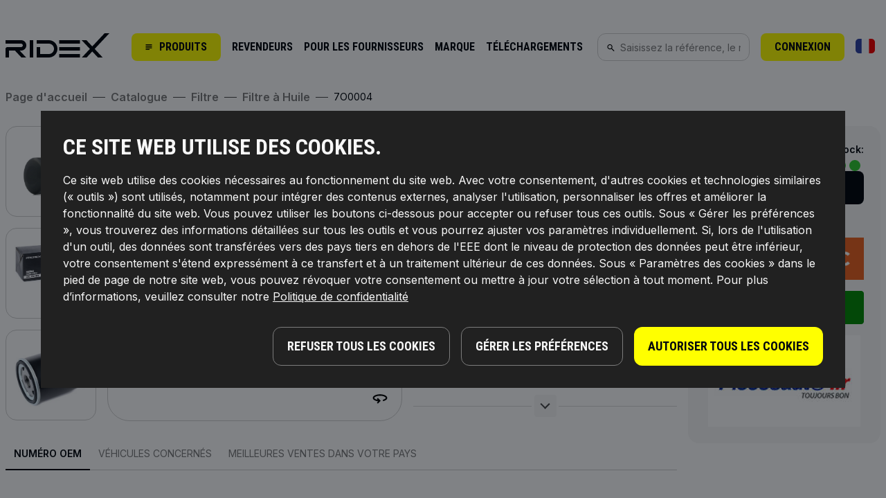

--- FILE ---
content_type: text/html; charset=UTF-8
request_url: https://fr.ridex.eu/product/8097398
body_size: 23515
content:
<!DOCTYPE html>
<html lang="fr">
<head>
    <meta charset="UTF-8">
    <meta name="viewport" content="width=device-width, initial-scale=1.0, minimum-scale=1.0, maximum-scale=5.0, user-scalable=0">
    <meta name="csrf-token" content="ILmACqb4rDJo6wxw1Db89tzK3k1pbqDeglHECke3">
    <meta http-equiv="Access-Control-Allow-Origin" content="*">
    <meta http-equiv="content-type" content="text/html; charset=utf-8">
    <link rel="apple-touch-icon-precomposed" sizes="120x120" href="https://fr.ridex.eu/assets/images/apple-touch-icon-120x120.png">
    <link rel="apple-touch-icon-precomposed" sizes="152x152" href="https://fr.ridex.eu/assets/images/apple-touch-icon-152x152.png">
    <link rel="apple-touch-icon-precomposed" sizes="167x167" href="https://fr.ridex.eu/assets/images/apple-touch-icon-167x167.png">
    <link rel="apple-touch-icon-precomposed" sizes="180x180" href="https://fr.ridex.eu/assets/images/apple-touch-icon-180x180.png">
    <link rel="icon" type="image/png" sizes="16x16" href="https://fr.ridex.eu/assets/images/favicon-16x16.png">
    <link rel="icon" type="image/png" sizes="32x32" href="https://fr.ridex.eu/assets/images/favicon-32x32.png">
    <link rel="icon" type="image/png" sizes="48x48" href="https://fr.ridex.eu/assets/images/favicon-48x48.png">
    <link rel="icon" type="image/png" sizes="70x70" href="https://fr.ridex.eu/assets/images/favicon-70x70.png">
    <link rel="icon" type="image/png" sizes="96x96" href="https://fr.ridex.eu/assets/images/favicon-96x96.png">
    <link rel="icon" type="image/png" sizes="128x128" href="https://fr.ridex.eu/assets/images/favicon-128.png">
    <link rel="icon" type="image/png" sizes="196x196" href="https://fr.ridex.eu/assets/images/favicon-196x196.png">
    <link rel="icon" type="image/png" sizes="270x270" href="https://fr.ridex.eu/assets/images/favicon-270x270.png">
    <meta name="robots" content="index, follow"/>
<title>RIDEX filtre à huile 7O0004 - haute qualité et prix honnête</title>
<meta name="description" content="RIDEX 7O0004 filtre à huile. Lorsque vous aurez essayé nos produits, l&#039;idée même d&#039;acheter la même chose pour plus cher ou pour une marque connue aura quitté votre esprit. Chez RIDEX®, notre clients sont au centre de tout ce que nous faisons."/>
<meta name="keywords" content=""/>

<link rel="canonical" href="https://fr.ridex.eu/product/8097398"/>



                <script>
    !function (a, d) {
        window.sntk = window.sntk || {api: {q: []}};
        var l, e = a.getElementsByTagName(d)[0], c = a.createElement(d), b = a.location, f = b.hostname, g = b.hash,
            h = b.search, i = b.pathname, j = encodeURIComponent(i + h + g), m = a.cookie.split(';');
        c.async = !0, c.src = '/p/static/kmtx.js?h=' + f + '&p=' + j + '&c=' + Date.now() + '&cs=' + function () {
            for (l = 0; l < m.length; l++) {
                var a = m[l].trim().split('=');
                if (a[0] === 'kmtx_sync') return a[1]
            }
            return null
        }(), e.parentNode.insertBefore(c, e)
    }(document, 'script');

    window.grecaptchaCallBack = function() {
        grecaptcha.ready(function() {
            grecaptcha.execute("6LcSEpAUAAAAAEnEBdjTD6YChVdLOZU8OFjDU9xH", {action:'validate_captcha'})
                .then(function(token) {
                    // document.getElementById('g-recaptcha-response').value = token;
                    var elem = document.getElementsByClassName("g-recaptcha-response");
                    for (var i = 0; i < elem.length; i++) {
                        elem[i].setAttribute("value", token);
                    }
                });
        });
    }
</script>
<link href="https://fr.ridex.eu/assets/css/npx-common.css?c=1764057595" rel="stylesheet" type="text/css">
<link href="https://fr.ridex.eu/assets/css/main-npx-new.css?c=1764057595" rel="stylesheet" type="text/css">
<link href="https://fr.ridex.eu/assets/css/lang/fr.css?c=1764057595" rel="stylesheet" type="text/css">
<script src="https://fr.ridex.eu/js/npx-common.js?c=1764057595"></script>
<script>
    window.Laravel = {"csrfToken":"ILmACqb4rDJo6wxw1Db89tzK3k1pbqDeglHECke3","userSessionId":"GR0GhgoD26XxRUtQpxL6rqU4KgRB2Osjj6fzaEHR","userRegistered":null,"sessionStart":1764057595,"routeFirstVisited":null,"basketId":null,"routeName":"product","currentUrl":"https:\/\/fr.ridex.eu\/product\/8097398","Country":"fr","currency":{"id":1,"iso":"EUR","html":"&euro;","text":"euro","left":0,"microCorrections":"0.10"},"lang":"fr","environment":"prod","globalUser":false,"auth":false};
    window.dataLayer = window.dataLayer || [];
</script>
<script>window.JsVars = {'client_id': 0, 'route': 'product', 'cart_count': 0 }</script>
<script src="https://fr.ridex.eu/js/npx-main.js?c=1764057595"></script>
<script>
    new Ridex.Photo360('https://media.autodoc.de/360_photos/');
</script>
<script type="text/javascript">
        let statistics = new Ridex.Statistics($(document));
        dataLayer.push(statistics.dataLayerObject({
            'event':'page_load',
            'generic_id': '7',
            'article_id': '8097398'
        }));

        dataLayer.push(Ridex.Statistics.getChooseSelector('engine','376'));

        window.JsVars.generic_id = '7';
    </script>

<!-- Google Tag Manager -->
<script>
    (function(w,d,s,l,i){w[l]=w[l]||[];w[l].push({'gtm.start':
            new Date().getTime(),event:'gtm.js'});var f=d.getElementsByTagName(s)[0],
        j=d.createElement(s),dl=l!='dataLayer'?'&l='+l:'';j.async=true;j.src=
        'https://www.googletagmanager.com/gtm.js?id='+i+dl;f.parentNode.insertBefore(j,f);
    })(window,document,'script','dataLayer','GTM-KT7MWQ4');
</script>
<!-- End Google Tag Manager -->

<script>
    let adStorageDef = window.localStorage.getItem('adStorage') ? 'granted' : 'denied',
        analyticsStorageDef = window.localStorage.getItem('analyticsStorage') ? 'granted' : 'denied';

    dataLayer.push({
        'ad_storage_def': adStorageDef,
        'analytics_storage_def': analyticsStorageDef,
        'event': 'consent_mode_def'
    });
</script>
<style>
    .grecaptcha-badge { visibility: hidden; }
</style>
<meta name="_token" content="ILmACqb4rDJo6wxw1Db89tzK3k1pbqDeglHECke3"/>

<script type="text/javascript">
    (function () {
        $(document)
            .ajaxStart(function() {
                $('.main-loader').show();
            })
            .ajaxComplete(function() {
                $('.main-loader').hide();
            });
    })();
</script>


            <!-------------- Content -------------->
        <!-------------- end Content ---------->
</head>
<body>
<!-- Google Tag Manager (noscript) -->
<noscript>
    <iframe src="https://www.googletagmanager.com/ns.html?id=GTM-KT7MWQ4"
                  height="0" width="0" style="display:none;visibility:hidden"></iframe></noscript>
<!-- End Google Tag Manager (noscript) -->
<div class="header-sentinel"></div>
<div id="wraper">
    <div class="overlay _js-overlay"></div>
    <div class="overlay-inactive"></div>
    <div class="arrow-top">
        <svg role='img'>
            <use xlink:href='https://fr.ridex.eu/assets/images/icon-sprite-bw.svg#sprite-arrow-top-bw'></use>
        </svg>
    </div>
    <div class="popup-site-wrapper"></div>
    <div class="popup-site-rewriting"></div>
    <div class="urls">
        <input type="hidden" value="https://fr.ridex.eu/cart" name="basketUrl">
    </div>
    <header class="header _js-header ">
        <div class="container">
    <div class="header-wrap">
        <div class="header-col header-col-1">
            <div class="header__logo">
                                    <a class="_js-gtm-header__main-logo" href="https://fr.ridex.eu">
                        <img src="https://fr.ridex.eu/assets/images/svg/logo-ridex-bw.svg" alt="RIDEX pièces auto">
                    </a>
                
            </div>
            <div class="header__catalog">
                <div class="btn btn-yellow btn-small _js-header__catalog-open">
                    <svg role='img'>
                        <use xlink:href='https://fr.ridex.eu/assets/images/icon-sprite-bw.svg#sprite-catalog-icon-menu-bw'></use>
                    </svg>
                    <span>Produits</span>
                </div>
                <div class="header__catalog-menu _js-header__catalog-menu catalog-menu">
    <div class="catalog-menu__select">
        Sélectionner la catégorie:
        <svg role='img' class="_js-catalog-menu__select-close">
            <use xlink:href='https://fr.ridex.eu/assets/images/icon-sprite-bw.svg#sprite-close-icon-bw'></use>
        </svg>
    </div>

    <div class="catalog-menu__head">
        <div class="catalog-menu__head-title">Catalogue</div>
        <a href="https://fr.ridex.eu/catalog" class="catalog-menu__head-link">
            Ouvrir le catalogue
            <svg role='img'>
                <use xlink:href='https://fr.ridex.eu/assets/images/icon-sprite-bw.svg#sprite-str-icon-right-bw'></use>
            </svg>
        </a>
    </div>

    <ul class="catalog-menu__items">
                    <li class="catalog-menu__item">
                <a class="catalog-menu__item-link _js-catalog-menu__item-link _js-gtm-categories-item"
                   data-categoryId="10102"
                   data-alias="moteur"
                   data-level="2"
                   data-parent_category_id="10102"
                   data-child_category_id
                   data-event_action="sidebar"
                   href="https://fr.ridex.eu/catalog/moteur"
                >
                    Moteur
                </a>
            </li>
                    <li class="catalog-menu__item">
                <a class="catalog-menu__item-link _js-catalog-menu__item-link _js-gtm-categories-item"
                   data-categoryId="10338"
                   data-alias="boite-de-vitesses"
                   data-level="2"
                   data-parent_category_id="10338"
                   data-child_category_id
                   data-event_action="sidebar"
                   href="https://fr.ridex.eu/catalog/boite-de-vitesses"
                >
                    Boîte de vitesses
                </a>
            </li>
                    <li class="catalog-menu__item">
                <a class="catalog-menu__item-link _js-catalog-menu__item-link _js-gtm-categories-item"
                   data-categoryId="10113"
                   data-alias="suspension-dessieu-guidage-des-roues-roues"
                   data-level="2"
                   data-parent_category_id="10113"
                   data-child_category_id
                   data-event_action="sidebar"
                   href="https://fr.ridex.eu/catalog/suspension-dessieu-guidage-des-roues-roues"
                >
                    Suspension et Bras
                </a>
            </li>
                    <li class="catalog-menu__item">
                <a class="catalog-menu__item-link _js-catalog-menu__item-link _js-gtm-categories-item"
                   data-categoryId="10112"
                   data-alias="direction"
                   data-level="2"
                   data-parent_category_id="10112"
                   data-child_category_id
                   data-event_action="sidebar"
                   href="https://fr.ridex.eu/catalog/direction"
                >
                    Direction
                </a>
            </li>
                    <li class="catalog-menu__item">
                <a class="catalog-menu__item-link _js-catalog-menu__item-link _js-gtm-categories-item"
                   data-categoryId="10441"
                   data-alias="equipement-interieur"
                   data-level="2"
                   data-parent_category_id="10441"
                   data-child_category_id
                   data-event_action="sidebar"
                   href="https://fr.ridex.eu/catalog/equipement-interieur"
                >
                    Intérieur et Confort
                </a>
            </li>
                    <li class="catalog-menu__item">
                <a class="catalog-menu__item-link _js-catalog-menu__item-link _js-gtm-categories-item"
                   data-categoryId="20001"
                   data-alias="chauffage-ventilation"
                   data-level="2"
                   data-parent_category_id="20001"
                   data-child_category_id
                   data-event_action="sidebar"
                   href="https://fr.ridex.eu/catalog/chauffage-ventilation"
                >
                    Chauffage / ventilation
                </a>
            </li>
                    <li class="catalog-menu__item">
                <a class="catalog-menu__item-link _js-catalog-menu__item-link _js-gtm-categories-item"
                   data-categoryId="10107"
                   data-alias="refroidissement"
                   data-level="2"
                   data-parent_category_id="10107"
                   data-child_category_id
                   data-event_action="sidebar"
                   href="https://fr.ridex.eu/catalog/refroidissement"
                >
                    Refroidissement Moteur
                </a>
            </li>
                    <li class="catalog-menu__item">
                <a class="catalog-menu__item-link _js-catalog-menu__item-link _js-gtm-categories-item"
                   data-categoryId="10439"
                   data-alias="systeme-dinformation-et-de-communication"
                   data-level="2"
                   data-parent_category_id="10439"
                   data-child_category_id
                   data-event_action="sidebar"
                   href="https://fr.ridex.eu/catalog/systeme-dinformation-et-de-communication"
                >
                    Capteurs, Relais, Unités De Commande
                </a>
            </li>
                    <li class="catalog-menu__item">
                <a class="catalog-menu__item-link _js-catalog-menu__item-link _js-gtm-categories-item"
                   data-categoryId="10108"
                   data-alias="allumage-prechauffage"
                   data-level="2"
                   data-parent_category_id="10108"
                   data-child_category_id
                   data-event_action="sidebar"
                   href="https://fr.ridex.eu/catalog/allumage-prechauffage"
                >
                    Système d&#039;Allumage et Bougies de Préchauffage
                </a>
            </li>
                    <li class="catalog-menu__item">
                <a class="catalog-menu__item-link _js-catalog-menu__item-link _js-gtm-categories-item"
                   data-categoryId="10105"
                   data-alias="filtre"
                   data-level="2"
                   data-parent_category_id="10105"
                   data-child_category_id
                   data-event_action="sidebar"
                   href="https://fr.ridex.eu/catalog/filtre"
                >
                    Filtre
                </a>
            </li>
                    <li class="catalog-menu__item">
                <a class="catalog-menu__item-link _js-catalog-menu__item-link _js-gtm-categories-item"
                   data-categoryId="10354"
                   data-alias="carburation"
                   data-level="2"
                   data-parent_category_id="10354"
                   data-child_category_id
                   data-event_action="sidebar"
                   href="https://fr.ridex.eu/catalog/carburation"
                >
                    Système d&#039;Alimentation
                </a>
            </li>
                    <li class="catalog-menu__item">
                <a class="catalog-menu__item-link _js-catalog-menu__item-link _js-gtm-categories-item"
                   data-categoryId="10116"
                   data-alias="commande-a-courroie"
                   data-level="2"
                   data-parent_category_id="10116"
                   data-child_category_id
                   data-event_action="sidebar"
                   href="https://fr.ridex.eu/catalog/commande-a-courroie"
                >
                    Courroies, Chaînes, Galets
                </a>
            </li>
                    <li class="catalog-menu__item">
                <a class="catalog-menu__item-link _js-catalog-menu__item-link _js-gtm-categories-item"
                   data-categoryId="10114"
                   data-alias="entrainement-des-roues"
                   data-level="2"
                   data-parent_category_id="10114"
                   data-child_category_id
                   data-event_action="sidebar"
                   href="https://fr.ridex.eu/catalog/entrainement-des-roues"
                >
                    Cardan De Transmission et Joint Homocinétique
                </a>
            </li>
                    <li class="catalog-menu__item">
                <a class="catalog-menu__item-link _js-catalog-menu__item-link _js-gtm-categories-item"
                   data-categoryId="100018"
                   data-alias="ridex-reman"
                   data-level="2"
                   data-parent_category_id="100018"
                   data-child_category_id
                   data-event_action="sidebar"
                   href="https://fr.ridex.eu/catalog/ridex-reman"
                >
                    RIDEX REMAN
                </a>
            </li>
                    <li class="catalog-menu__item">
                <a class="catalog-menu__item-link _js-catalog-menu__item-link _js-gtm-categories-item"
                   data-categoryId="10111"
                   data-alias="suspension-amortissement"
                   data-level="2"
                   data-parent_category_id="10111"
                   data-child_category_id
                   data-event_action="sidebar"
                   href="https://fr.ridex.eu/catalog/suspension-amortissement"
                >
                    Amortisseurs, Ressorts, Lames De Ressorts
                </a>
            </li>
                    <li class="catalog-menu__item">
                <a class="catalog-menu__item-link _js-catalog-menu__item-link _js-gtm-categories-item"
                   data-categoryId="10118"
                   data-alias="nettoyage-des-vitres"
                   data-level="2"
                   data-parent_category_id="10118"
                   data-child_category_id
                   data-event_action="sidebar"
                   href="https://fr.ridex.eu/catalog/nettoyage-des-vitres"
                >
                    Nettoyage des vitres
                </a>
            </li>
                    <li class="catalog-menu__item">
                <a class="catalog-menu__item-link _js-catalog-menu__item-link _js-gtm-categories-item"
                   data-categoryId="10106"
                   data-alias="freinage"
                   data-level="2"
                   data-parent_category_id="10106"
                   data-child_category_id
                   data-event_action="sidebar"
                   href="https://fr.ridex.eu/catalog/freinage"
                >
                    Freinage
                </a>
            </li>
                    <li class="catalog-menu__item">
                <a class="catalog-menu__item-link _js-catalog-menu__item-link _js-gtm-categories-item"
                   data-categoryId="10101"
                   data-alias="carrosserie"
                   data-level="2"
                   data-parent_category_id="10101"
                   data-child_category_id
                   data-event_action="sidebar"
                   href="https://fr.ridex.eu/catalog/carrosserie"
                >
                    Carrosserie
                </a>
            </li>
                    <li class="catalog-menu__item">
                <a class="catalog-menu__item-link _js-catalog-menu__item-link _js-gtm-categories-item"
                   data-categoryId="100160"
                   data-alias="kits-de-reparation"
                   data-level="2"
                   data-parent_category_id="100160"
                   data-child_category_id
                   data-event_action="sidebar"
                   href="https://fr.ridex.eu/catalog/kits-de-reparation"
                >
                    Kits de réparation
                </a>
            </li>
                    <li class="catalog-menu__item">
                <a class="catalog-menu__item-link _js-catalog-menu__item-link _js-gtm-categories-item"
                   data-categoryId="1000220"
                   data-alias="accessoires-auto"
                   data-level="2"
                   data-parent_category_id="1000220"
                   data-child_category_id
                   data-event_action="sidebar"
                   href="https://fr.ridex.eu/catalog/accessoires-auto"
                >
                    Accessoires auto
                </a>
            </li>
                    <li class="catalog-menu__item">
                <a class="catalog-menu__item-link _js-catalog-menu__item-link _js-gtm-categories-item"
                   data-categoryId="36000"
                   data-alias="outillage"
                   data-level="2"
                   data-parent_category_id="36000"
                   data-child_category_id
                   data-event_action="sidebar"
                   href="https://fr.ridex.eu/catalog/outillage"
                >
                    Outillage &amp; équipement
                </a>
            </li>
                    <li class="catalog-menu__item">
                <a class="catalog-menu__item-link _js-catalog-menu__item-link _js-gtm-categories-item"
                   data-categoryId="1000200"
                   data-alias="nouveau"
                   data-level="2"
                   data-parent_category_id="1000200"
                   data-child_category_id
                   data-event_action="sidebar"
                   href="https://fr.ridex.eu/catalog/nouveau"
                >
                    Nouveau
                </a>
            </li>
            </ul>

    <div class="catalog-menu__popular _js-catalog-menu__popular">
                    <div class="catalog-menu__popular-title">CATÉGORIES POPULAIRES</div>
            <div class="catalog-menu__popular-items">
                                    <div class="catalog-menu__popular-item">
                        <a href="https://fr.ridex.eu/catalog/freinage/plaquette-de-frein" class="image">
                                                            <img class="lazyload" src="https://fr.ridex.eu/img/categories/10130.jpg" alt="Plaquettes De Frein"/>
                                                    </a>
                        <a data-url="https://fr.ridex.eu/catalog/freinage/plaquette-de-frein" class="name _js-link">Plaquettes De Frein</a>
                    </div>
                                    <div class="catalog-menu__popular-item">
                        <a href="https://fr.ridex.eu/catalog/refroidissement/radiateur-deau-composants" class="image">
                                                            <img class="lazyload" src="https://fr.ridex.eu/img/categories/10203.jpg" alt="Radiateur"/>
                                                    </a>
                        <a data-url="https://fr.ridex.eu/catalog/refroidissement/radiateur-deau-composants" class="name _js-link">Radiateur</a>
                    </div>
                                    <div class="catalog-menu__popular-item">
                        <a href="https://fr.ridex.eu/catalog/filtre/filtre-a-huile" class="image">
                                                            <img class="lazyload" src="https://fr.ridex.eu/img/categories/10359.jpg" alt="Filtre à Huile"/>
                                                    </a>
                        <a data-url="https://fr.ridex.eu/catalog/filtre/filtre-a-huile" class="name _js-link">Filtre à Huile</a>
                    </div>
                                    <div class="catalog-menu__popular-item">
                        <a href="https://fr.ridex.eu/catalog/filtre/filtre-a-air" class="image">
                                                            <img class="lazyload" src="https://fr.ridex.eu/img/categories/10360.jpg" alt="Filtre à Air"/>
                                                    </a>
                        <a data-url="https://fr.ridex.eu/catalog/filtre/filtre-a-air" class="name _js-link">Filtre à Air</a>
                    </div>
                                    <div class="catalog-menu__popular-item">
                        <a href="https://fr.ridex.eu/catalog/filtre/filtre-a-carburant" class="image">
                                                            <img class="lazyload" src="https://fr.ridex.eu/img/categories/10361.jpg" alt="Filtre à carburant"/>
                                                    </a>
                        <a data-url="https://fr.ridex.eu/catalog/filtre/filtre-a-carburant" class="name _js-link">Filtre à carburant</a>
                    </div>
                                    <div class="catalog-menu__popular-item">
                        <a href="https://fr.ridex.eu/catalog/suspension-dessieu-guidage-des-roues-roues/barre-de-suspension" class="image">
                                                            <img class="lazyload" src="https://fr.ridex.eu/img/categories/10677.jpg" alt="Biellette De Barre Stabilisatrice"/>
                                                    </a>
                        <a data-url="https://fr.ridex.eu/catalog/suspension-dessieu-guidage-des-roues-roues/barre-de-suspension" class="name _js-link">Biellette De Barre Stabilisatrice</a>
                    </div>
                                    <div class="catalog-menu__popular-item">
                        <a href="https://fr.ridex.eu/catalog/eclairage-interieur-et-exterieur/ampoule-projecteur-longue-portee" class="image">
                                                            <img class="lazyload" src="https://fr.ridex.eu/img/categories/100088.jpg" alt="Ampoule, projecteur longue portée"/>
                                                    </a>
                        <a data-url="https://fr.ridex.eu/catalog/eclairage-interieur-et-exterieur/ampoule-projecteur-longue-portee" class="name _js-link">Ampoule, projecteur longue portée</a>
                    </div>
                            </div>
            </div>

    <div class="catalog-menu__sub _js-catalog-menu__sub"></div>
</div>
            </div>
        </div>
        <ul class="header__menu _js-header-menu-mobile _js-gtm-header__top-links" data-header-mobile>
            <li >
            <a href="https://fr.ridex.eu/page/dealers" data-event-tracking="">
                REVENDEURS
            </a>
        </li>
                <li >
            <a href="https://fr.ridex.eu/page/supplier" data-event-tracking="">
                POUR LES FOURNISSEURS
            </a>
        </li>
                <li >
            <a href="https://fr.ridex.eu/page/company" data-event-tracking="">
                MARQUE
            </a>
        </li>
                <li >
            <a href="https://fr.ridex.eu/page/downloads" data-event-tracking="">
                TéLéCHARGEMENTS
            </a>
        </li>
            </ul>
                <div class="header__search">
            <div class="input-group input-group--left _js-header__search _js-header__main-search">
                <span class="input-group__icon">
                    <svg role='img'>
                        <use xlink:href='https://fr.ridex.eu/assets/images/icon-sprite-bw.svg#sprite-search-icon-bw'></use>
                    </svg>
                </span>
                <input type="text" class="form-input" placeholder="Saisissez la référence, le nom ou le numéro OEM de la pièce" />
            </div>

            <div class="header-search _js-header-search-popup _js-popup">
    <form class="header-search__input" action="https://fr.ridex.eu/search">
        <div class="input-group input-group--left">
            <span class="input-group__icon">
                <svg role='img'>
                    <use xlink:href='https://fr.ridex.eu/assets/images/icon-sprite-bw.svg#sprite-search-icon-bw'></use>
                </svg>
            </span>
            <input
                type="text"
                name="keyword"
                class="form-input _js-header-search-input _js-search-input"
                placeholder="Saisissez la référence, le nom ou le numéro OEM de la pièce"
                value=""
                data-url="https://fr.ridex.eu/ajax/search/autocomplete"
                autocomplete="off"
            />
            <div class="header-search__input-dropdown _js-header-search__input-dropdown">
                <div class="header-search__input-dropdown-scroll">
    </div>
            </div>
        </div>
    </form>

    <form method="GET" action="https://fr.ridex.eu/catalog" accept-charset="UTF-8" class="header-search__select _js-carSelectorFormSearch">
        <div class="header-search__select-title">Sélectionnez le véhicule:</div>
        <div class="header-search__select-form">
            <div class="header-search__select-item _js-form-select-custom">
                <div class="form-select-custom">
                    <div class="form-select-custom__select _js-form-select-custom__select">
                        <div class="form-select-custom__current _js-form-select-custom__current">
                            <div class="form-select-custom__current-body _js-form-select-custom__current-body">
                                <span>Sélectionner la marque</span>
                            </div>
                        </div>
                        <div class="form-select-custom__tooltip _js-form-select-custom__tooltip">
                            <div class="form-select-custom__tooltip-scroll">
            <div class="input-icon input-icon--right">
    <span class="input-icon__block">
        <svg role="img">
            <use xlink:href="https://fr.ridex.eu/assets/images/icon-sprite-bw.svg#sprite-search-icon-bw"></use>
        </svg>
    </span>
    <input type="text" class="form-input _js-search-filter-cars-input" />
</div>
                                    <div class="form-select-custom__tooltip-title _js-form-select-custom__tooltip-title">Constructeurs les plus vendus</div>
                <ul class="form-select-custom__list _js-form-select-custom__list">
                                            <li class="form-select-custom__list-item _js-form-select-custom__list-item"
                            data-id="93"
                            data-url="https://fr.ridex.eu/ajax/cars/models/93/0"
                        >
                            <span>RENAULT</span>
                        </li>
                                            <li class="form-select-custom__list-item _js-form-select-custom__list-item"
                            data-id="88"
                            data-url="https://fr.ridex.eu/ajax/cars/models/88/0"
                        >
                            <span>PEUGEOT</span>
                        </li>
                                            <li class="form-select-custom__list-item _js-form-select-custom__list-item"
                            data-id="121"
                            data-url="https://fr.ridex.eu/ajax/cars/models/121/0"
                        >
                            <span>VOLKSWAGEN</span>
                        </li>
                                            <li class="form-select-custom__list-item _js-form-select-custom__list-item"
                            data-id="21"
                            data-url="https://fr.ridex.eu/ajax/cars/models/21/0"
                        >
                            <span>CITROЁN</span>
                        </li>
                                            <li class="form-select-custom__list-item _js-form-select-custom__list-item"
                            data-id="16"
                            data-url="https://fr.ridex.eu/ajax/cars/models/16/0"
                        >
                            <span>BMW</span>
                        </li>
                                            <li class="form-select-custom__list-item _js-form-select-custom__list-item"
                            data-id="84"
                            data-url="https://fr.ridex.eu/ajax/cars/models/84/0"
                        >
                            <span>OPEL</span>
                        </li>
                                            <li class="form-select-custom__list-item _js-form-select-custom__list-item"
                            data-id="74"
                            data-url="https://fr.ridex.eu/ajax/cars/models/74/0"
                        >
                            <span>MERCEDES-BENZ</span>
                        </li>
                                            <li class="form-select-custom__list-item _js-form-select-custom__list-item"
                            data-id="5"
                            data-url="https://fr.ridex.eu/ajax/cars/models/5/0"
                        >
                            <span>AUDI</span>
                        </li>
                                            <li class="form-select-custom__list-item _js-form-select-custom__list-item"
                            data-id="36"
                            data-url="https://fr.ridex.eu/ajax/cars/models/36/0"
                        >
                            <span>FORD</span>
                        </li>
                                            <li class="form-select-custom__list-item _js-form-select-custom__list-item"
                            data-id="35"
                            data-url="https://fr.ridex.eu/ajax/cars/models/35/0"
                        >
                            <span>FIAT</span>
                        </li>
                                    </ul>
                                                <div class="form-select-custom__tooltip-title _js-form-select-custom__tooltip-title">Constructeurs de a à z</div>
                <ul class="form-select-custom__list _js-form-select-custom__list">
                                            <li class="form-select-custom__list-item _js-form-select-custom__list-item"
                            data-id="3854"
                            data-url="https://fr.ridex.eu/ajax/cars/models/3854/0"
                        >
                            <span>ABARTH</span>
                        </li>
                                            <li class="form-select-custom__list-item _js-form-select-custom__list-item"
                            data-id="609"
                            data-url="https://fr.ridex.eu/ajax/cars/models/609/0"
                        >
                            <span>AC</span>
                        </li>
                                            <li class="form-select-custom__list-item _js-form-select-custom__list-item"
                            data-id="1505"
                            data-url="https://fr.ridex.eu/ajax/cars/models/1505/0"
                        >
                            <span>ACURA</span>
                        </li>
                                            <li class="form-select-custom__list-item _js-form-select-custom__list-item"
                            data-id="1480"
                            data-url="https://fr.ridex.eu/ajax/cars/models/1480/0"
                        >
                            <span>AIXAM</span>
                        </li>
                                            <li class="form-select-custom__list-item _js-form-select-custom__list-item"
                            data-id="2"
                            data-url="https://fr.ridex.eu/ajax/cars/models/2/0"
                        >
                            <span>ALFA ROMEO</span>
                        </li>
                                            <li class="form-select-custom__list-item _js-form-select-custom__list-item"
                            data-id="866"
                            data-url="https://fr.ridex.eu/ajax/cars/models/866/0"
                        >
                            <span>ALPINA</span>
                        </li>
                                            <li class="form-select-custom__list-item _js-form-select-custom__list-item"
                            data-id="810"
                            data-url="https://fr.ridex.eu/ajax/cars/models/810/0"
                        >
                            <span>ALPINE</span>
                        </li>
                                            <li class="form-select-custom__list-item _js-form-select-custom__list-item"
                            data-id="1360"
                            data-url="https://fr.ridex.eu/ajax/cars/models/1360/0"
                        >
                            <span>ARO</span>
                        </li>
                                            <li class="form-select-custom__list-item _js-form-select-custom__list-item"
                            data-id="3495"
                            data-url="https://fr.ridex.eu/ajax/cars/models/3495/0"
                        >
                            <span>ARTEGA</span>
                        </li>
                                            <li class="form-select-custom__list-item _js-form-select-custom__list-item"
                            data-id="879"
                            data-url="https://fr.ridex.eu/ajax/cars/models/879/0"
                        >
                            <span>ASIA MOTORS</span>
                        </li>
                                            <li class="form-select-custom__list-item _js-form-select-custom__list-item"
                            data-id="2242"
                            data-url="https://fr.ridex.eu/ajax/cars/models/2242/0"
                        >
                            <span>ASKAM (FARGO/DESOTO)</span>
                        </li>
                                            <li class="form-select-custom__list-item _js-form-select-custom__list-item"
                            data-id="881"
                            data-url="https://fr.ridex.eu/ajax/cars/models/881/0"
                        >
                            <span>ASTON MARTIN</span>
                        </li>
                                            <li class="form-select-custom__list-item _js-form-select-custom__list-item"
                            data-id="5"
                            data-url="https://fr.ridex.eu/ajax/cars/models/5/0"
                        >
                            <span>AUDI</span>
                        </li>
                                            <li class="form-select-custom__list-item _js-form-select-custom__list-item"
                            data-id="6"
                            data-url="https://fr.ridex.eu/ajax/cars/models/6/0"
                        >
                            <span>AUSTIN</span>
                        </li>
                                            <li class="form-select-custom__list-item _js-form-select-custom__list-item"
                            data-id="1538"
                            data-url="https://fr.ridex.eu/ajax/cars/models/1538/0"
                        >
                            <span>AUSTIN-HEALEY</span>
                        </li>
                                            <li class="form-select-custom__list-item _js-form-select-custom__list-item"
                            data-id="3"
                            data-url="https://fr.ridex.eu/ajax/cars/models/3/0"
                        >
                            <span>AUTO UNION</span>
                        </li>
                                            <li class="form-select-custom__list-item _js-form-select-custom__list-item"
                            data-id="799"
                            data-url="https://fr.ridex.eu/ajax/cars/models/799/0"
                        >
                            <span>AUTOBIANCHI</span>
                        </li>
                                            <li class="form-select-custom__list-item _js-form-select-custom__list-item"
                            data-id="2845"
                            data-url="https://fr.ridex.eu/ajax/cars/models/2845/0"
                        >
                            <span>AUVERLAND</span>
                        </li>
                                            <li class="form-select-custom__list-item _js-form-select-custom__list-item"
                            data-id="134"
                            data-url="https://fr.ridex.eu/ajax/cars/models/134/0"
                        >
                            <span>BARKAS</span>
                        </li>
                                            <li class="form-select-custom__list-item _js-form-select-custom__list-item"
                            data-id="10"
                            data-url="https://fr.ridex.eu/ajax/cars/models/10/0"
                        >
                            <span>BEDFORD</span>
                        </li>
                                            <li class="form-select-custom__list-item _js-form-select-custom__list-item"
                            data-id="815"
                            data-url="https://fr.ridex.eu/ajax/cars/models/815/0"
                        >
                            <span>BENTLEY</span>
                        </li>
                                            <li class="form-select-custom__list-item _js-form-select-custom__list-item"
                            data-id="1485"
                            data-url="https://fr.ridex.eu/ajax/cars/models/1485/0"
                        >
                            <span>BERTONE</span>
                        </li>
                                            <li class="form-select-custom__list-item _js-form-select-custom__list-item"
                            data-id="3762"
                            data-url="https://fr.ridex.eu/ajax/cars/models/3762/0"
                        >
                            <span>BESTURN (FAW)</span>
                        </li>
                                            <li class="form-select-custom__list-item _js-form-select-custom__list-item"
                            data-id="16"
                            data-url="https://fr.ridex.eu/ajax/cars/models/16/0"
                        >
                            <span>BMW</span>
                        </li>
                                            <li class="form-select-custom__list-item _js-form-select-custom__list-item"
                            data-id="136"
                            data-url="https://fr.ridex.eu/ajax/cars/models/136/0"
                        >
                            <span>BORGWARD</span>
                        </li>
                                            <li class="form-select-custom__list-item _js-form-select-custom__list-item"
                            data-id="4161"
                            data-url="https://fr.ridex.eu/ajax/cars/models/4161/0"
                        >
                            <span>BRABUS</span>
                        </li>
                                            <li class="form-select-custom__list-item _js-form-select-custom__list-item"
                            data-id="788"
                            data-url="https://fr.ridex.eu/ajax/cars/models/788/0"
                        >
                            <span>BUGATTI</span>
                        </li>
                                            <li class="form-select-custom__list-item _js-form-select-custom__list-item"
                            data-id="816"
                            data-url="https://fr.ridex.eu/ajax/cars/models/816/0"
                        >
                            <span>BUICK</span>
                        </li>
                                            <li class="form-select-custom__list-item _js-form-select-custom__list-item"
                            data-id="3136"
                            data-url="https://fr.ridex.eu/ajax/cars/models/3136/0"
                        >
                            <span>BUICK (SGM)</span>
                        </li>
                                            <li class="form-select-custom__list-item _js-form-select-custom__list-item"
                            data-id="3122"
                            data-url="https://fr.ridex.eu/ajax/cars/models/3122/0"
                        >
                            <span>BYD</span>
                        </li>
                                            <li class="form-select-custom__list-item _js-form-select-custom__list-item"
                            data-id="819"
                            data-url="https://fr.ridex.eu/ajax/cars/models/819/0"
                        >
                            <span>CADILLAC</span>
                        </li>
                                            <li class="form-select-custom__list-item _js-form-select-custom__list-item"
                            data-id="1489"
                            data-url="https://fr.ridex.eu/ajax/cars/models/1489/0"
                        >
                            <span>CARBODIES</span>
                        </li>
                                            <li class="form-select-custom__list-item _js-form-select-custom__list-item"
                            data-id="2915"
                            data-url="https://fr.ridex.eu/ajax/cars/models/2915/0"
                        >
                            <span>CASALINI</span>
                        </li>
                                            <li class="form-select-custom__list-item _js-form-select-custom__list-item"
                            data-id="1490"
                            data-url="https://fr.ridex.eu/ajax/cars/models/1490/0"
                        >
                            <span>CATERHAM</span>
                        </li>
                                            <li class="form-select-custom__list-item _js-form-select-custom__list-item"
                            data-id="2887"
                            data-url="https://fr.ridex.eu/ajax/cars/models/2887/0"
                        >
                            <span>CHERY</span>
                        </li>
                                            <li class="form-select-custom__list-item _js-form-select-custom__list-item"
                            data-id="138"
                            data-url="https://fr.ridex.eu/ajax/cars/models/138/0"
                        >
                            <span>CHEVROLET</span>
                        </li>
                                            <li class="form-select-custom__list-item _js-form-select-custom__list-item"
                            data-id="20"
                            data-url="https://fr.ridex.eu/ajax/cars/models/20/0"
                        >
                            <span>CHRYSLER</span>
                        </li>
                                            <li class="form-select-custom__list-item _js-form-select-custom__list-item"
                            data-id="21"
                            data-url="https://fr.ridex.eu/ajax/cars/models/21/0"
                        >
                            <span>CITROЁN</span>
                        </li>
                                            <li class="form-select-custom__list-item _js-form-select-custom__list-item"
                            data-id="4896"
                            data-url="https://fr.ridex.eu/ajax/cars/models/4896/0"
                        >
                            <span>CUPRA</span>
                        </li>
                                            <li class="form-select-custom__list-item _js-form-select-custom__list-item"
                            data-id="139"
                            data-url="https://fr.ridex.eu/ajax/cars/models/139/0"
                        >
                            <span>DACIA</span>
                        </li>
                                            <li class="form-select-custom__list-item _js-form-select-custom__list-item"
                            data-id="185"
                            data-url="https://fr.ridex.eu/ajax/cars/models/185/0"
                        >
                            <span>DAEWOO</span>
                        </li>
                                            <li class="form-select-custom__list-item _js-form-select-custom__list-item"
                            data-id="24"
                            data-url="https://fr.ridex.eu/ajax/cars/models/24/0"
                        >
                            <span>DAF</span>
                        </li>
                                            <li class="form-select-custom__list-item _js-form-select-custom__list-item"
                            data-id="25"
                            data-url="https://fr.ridex.eu/ajax/cars/models/25/0"
                        >
                            <span>DAIHATSU</span>
                        </li>
                                            <li class="form-select-custom__list-item _js-form-select-custom__list-item"
                            data-id="26"
                            data-url="https://fr.ridex.eu/ajax/cars/models/26/0"
                        >
                            <span>DAIMLER</span>
                        </li>
                                            <li class="form-select-custom__list-item _js-form-select-custom__list-item"
                            data-id="1495"
                            data-url="https://fr.ridex.eu/ajax/cars/models/1495/0"
                        >
                            <span>DE TOMASO</span>
                        </li>
                                            <li class="form-select-custom__list-item _js-form-select-custom__list-item"
                            data-id="4269"
                            data-url="https://fr.ridex.eu/ajax/cars/models/4269/0"
                        >
                            <span>DFSK</span>
                        </li>
                                            <li class="form-select-custom__list-item _js-form-select-custom__list-item"
                            data-id="29"
                            data-url="https://fr.ridex.eu/ajax/cars/models/29/0"
                        >
                            <span>DODGE</span>
                        </li>
                                            <li class="form-select-custom__list-item _js-form-select-custom__list-item"
                            data-id="3497"
                            data-url="https://fr.ridex.eu/ajax/cars/models/3497/0"
                        >
                            <span>DR</span>
                        </li>
                                            <li class="form-select-custom__list-item _js-form-select-custom__list-item"
                            data-id="4468"
                            data-url="https://fr.ridex.eu/ajax/cars/models/4468/0"
                        >
                            <span>DS</span>
                        </li>
                                            <li class="form-select-custom__list-item _js-form-select-custom__list-item"
                            data-id="142"
                            data-url="https://fr.ridex.eu/ajax/cars/models/142/0"
                        >
                            <span>EBRO</span>
                        </li>
                                            <li class="form-select-custom__list-item _js-form-select-custom__list-item"
                            data-id="700"
                            data-url="https://fr.ridex.eu/ajax/cars/models/700/0"
                        >
                            <span>FERRARI</span>
                        </li>
                                            <li class="form-select-custom__list-item _js-form-select-custom__list-item"
                            data-id="35"
                            data-url="https://fr.ridex.eu/ajax/cars/models/35/0"
                        >
                            <span>FIAT</span>
                        </li>
                                            <li class="form-select-custom__list-item _js-form-select-custom__list-item"
                            data-id="3738"
                            data-url="https://fr.ridex.eu/ajax/cars/models/3738/0"
                        >
                            <span>FISKER</span>
                        </li>
                                            <li class="form-select-custom__list-item _js-form-select-custom__list-item"
                            data-id="36"
                            data-url="https://fr.ridex.eu/ajax/cars/models/36/0"
                        >
                            <span>FORD</span>
                        </li>
                                            <li class="form-select-custom__list-item _js-form-select-custom__list-item"
                            data-id="2864"
                            data-url="https://fr.ridex.eu/ajax/cars/models/2864/0"
                        >
                            <span>FORD ASIA / OCEANIA</span>
                        </li>
                                            <li class="form-select-custom__list-item _js-form-select-custom__list-item"
                            data-id="808"
                            data-url="https://fr.ridex.eu/ajax/cars/models/808/0"
                        >
                            <span>FORD OTOSAN</span>
                        </li>
                                            <li class="form-select-custom__list-item _js-form-select-custom__list-item"
                            data-id="776"
                            data-url="https://fr.ridex.eu/ajax/cars/models/776/0"
                        >
                            <span>FORD USA</span>
                        </li>
                                            <li class="form-select-custom__list-item _js-form-select-custom__list-item"
                            data-id="775"
                            data-url="https://fr.ridex.eu/ajax/cars/models/775/0"
                        >
                            <span>FSO</span>
                        </li>
                                            <li class="form-select-custom__list-item _js-form-select-custom__list-item"
                            data-id="148"
                            data-url="https://fr.ridex.eu/ajax/cars/models/148/0"
                        >
                            <span>GAZ</span>
                        </li>
                                            <li class="form-select-custom__list-item _js-form-select-custom__list-item"
                            data-id="4473"
                            data-url="https://fr.ridex.eu/ajax/cars/models/4473/0"
                        >
                            <span>GENESIS</span>
                        </li>
                                            <li class="form-select-custom__list-item _js-form-select-custom__list-item"
                            data-id="4657"
                            data-url="https://fr.ridex.eu/ajax/cars/models/4657/0"
                        >
                            <span>GERMAN E-CARS</span>
                        </li>
                                            <li class="form-select-custom__list-item _js-form-select-custom__list-item"
                            data-id="812"
                            data-url="https://fr.ridex.eu/ajax/cars/models/812/0"
                        >
                            <span>GLAS</span>
                        </li>
                                            <li class="form-select-custom__list-item _js-form-select-custom__list-item"
                            data-id="3697"
                            data-url="https://fr.ridex.eu/ajax/cars/models/3697/0"
                        >
                            <span>GEELY (GLEAGLE)</span>
                        </li>
                                            <li class="form-select-custom__list-item _js-form-select-custom__list-item"
                            data-id="39"
                            data-url="https://fr.ridex.eu/ajax/cars/models/39/0"
                        >
                            <span>GMC</span>
                        </li>
                                            <li class="form-select-custom__list-item _js-form-select-custom__list-item"
                            data-id="2903"
                            data-url="https://fr.ridex.eu/ajax/cars/models/2903/0"
                        >
                            <span>GREAT WALL</span>
                        </li>
                                            <li class="form-select-custom__list-item _js-form-select-custom__list-item"
                            data-id="3968"
                            data-url="https://fr.ridex.eu/ajax/cars/models/3968/0"
                        >
                            <span>HAVAL</span>
                        </li>
                                            <li class="form-select-custom__list-item _js-form-select-custom__list-item"
                            data-id="801"
                            data-url="https://fr.ridex.eu/ajax/cars/models/801/0"
                        >
                            <span>HOLDEN</span>
                        </li>
                                            <li class="form-select-custom__list-item _js-form-select-custom__list-item"
                            data-id="45"
                            data-url="https://fr.ridex.eu/ajax/cars/models/45/0"
                        >
                            <span>HONDA</span>
                        </li>
                                            <li class="form-select-custom__list-item _js-form-select-custom__list-item"
                            data-id="1506"
                            data-url="https://fr.ridex.eu/ajax/cars/models/1506/0"
                        >
                            <span>HUMMER</span>
                        </li>
                                            <li class="form-select-custom__list-item _js-form-select-custom__list-item"
                            data-id="183"
                            data-url="https://fr.ridex.eu/ajax/cars/models/183/0"
                        >
                            <span>HYUNDAI</span>
                        </li>
                                            <li class="form-select-custom__list-item _js-form-select-custom__list-item"
                            data-id="1507"
                            data-url="https://fr.ridex.eu/ajax/cars/models/1507/0"
                        >
                            <span>INDIGO</span>
                        </li>
                                            <li class="form-select-custom__list-item _js-form-select-custom__list-item"
                            data-id="1526"
                            data-url="https://fr.ridex.eu/ajax/cars/models/1526/0"
                        >
                            <span>INFINITI</span>
                        </li>
                                            <li class="form-select-custom__list-item _js-form-select-custom__list-item"
                            data-id="52"
                            data-url="https://fr.ridex.eu/ajax/cars/models/52/0"
                        >
                            <span>INNOCENTI</span>
                        </li>
                                            <li class="form-select-custom__list-item _js-form-select-custom__list-item"
                            data-id="54"
                            data-url="https://fr.ridex.eu/ajax/cars/models/54/0"
                        >
                            <span>ISUZU</span>
                        </li>
                                            <li class="form-select-custom__list-item _js-form-select-custom__list-item"
                            data-id="55"
                            data-url="https://fr.ridex.eu/ajax/cars/models/55/0"
                        >
                            <span>IVECO</span>
                        </li>
                                            <li class="form-select-custom__list-item _js-form-select-custom__list-item"
                            data-id="56"
                            data-url="https://fr.ridex.eu/ajax/cars/models/56/0"
                        >
                            <span>JAGUAR</span>
                        </li>
                                            <li class="form-select-custom__list-item _js-form-select-custom__list-item"
                            data-id="882"
                            data-url="https://fr.ridex.eu/ajax/cars/models/882/0"
                        >
                            <span>JEEP</span>
                        </li>
                                            <li class="form-select-custom__list-item _js-form-select-custom__list-item"
                            data-id="2589"
                            data-url="https://fr.ridex.eu/ajax/cars/models/2589/0"
                        >
                            <span>JIANGLING LANDWIND</span>
                        </li>
                                            <li class="form-select-custom__list-item _js-form-select-custom__list-item"
                            data-id="7030"
                            data-url="https://fr.ridex.eu/ajax/cars/models/7030/0"
                        >
                            <span>KG MOBILITY</span>
                        </li>
                                            <li class="form-select-custom__list-item _js-form-select-custom__list-item"
                            data-id="184"
                            data-url="https://fr.ridex.eu/ajax/cars/models/184/0"
                        >
                            <span>KIA</span>
                        </li>
                                            <li class="form-select-custom__list-item _js-form-select-custom__list-item"
                            data-id="2760"
                            data-url="https://fr.ridex.eu/ajax/cars/models/2760/0"
                        >
                            <span>KTM</span>
                        </li>
                                            <li class="form-select-custom__list-item _js-form-select-custom__list-item"
                            data-id="63"
                            data-url="https://fr.ridex.eu/ajax/cars/models/63/0"
                        >
                            <span>LADA</span>
                        </li>
                                            <li class="form-select-custom__list-item _js-form-select-custom__list-item"
                            data-id="701"
                            data-url="https://fr.ridex.eu/ajax/cars/models/701/0"
                        >
                            <span>LAMBORGHINI</span>
                        </li>
                                            <li class="form-select-custom__list-item _js-form-select-custom__list-item"
                            data-id="64"
                            data-url="https://fr.ridex.eu/ajax/cars/models/64/0"
                        >
                            <span>LANCIA</span>
                        </li>
                                            <li class="form-select-custom__list-item _js-form-select-custom__list-item"
                            data-id="1820"
                            data-url="https://fr.ridex.eu/ajax/cars/models/1820/0"
                        >
                            <span>LAND ROVER</span>
                        </li>
                                            <li class="form-select-custom__list-item _js-form-select-custom__list-item"
                            data-id="1380"
                            data-url="https://fr.ridex.eu/ajax/cars/models/1380/0"
                        >
                            <span>LDV</span>
                        </li>
                                            <li class="form-select-custom__list-item _js-form-select-custom__list-item"
                            data-id="5194"
                            data-url="https://fr.ridex.eu/ajax/cars/models/5194/0"
                        >
                            <span>LEVC</span>
                        </li>
                                            <li class="form-select-custom__list-item _js-form-select-custom__list-item"
                            data-id="842"
                            data-url="https://fr.ridex.eu/ajax/cars/models/842/0"
                        >
                            <span>LEXUS</span>
                        </li>
                                            <li class="form-select-custom__list-item _js-form-select-custom__list-item"
                            data-id="1513"
                            data-url="https://fr.ridex.eu/ajax/cars/models/1513/0"
                        >
                            <span>LIGIER</span>
                        </li>
                                            <li class="form-select-custom__list-item _js-form-select-custom__list-item"
                            data-id="1200"
                            data-url="https://fr.ridex.eu/ajax/cars/models/1200/0"
                        >
                            <span>LINCOLN</span>
                        </li>
                                            <li class="form-select-custom__list-item _js-form-select-custom__list-item"
                            data-id="802"
                            data-url="https://fr.ridex.eu/ajax/cars/models/802/0"
                        >
                            <span>LOTUS</span>
                        </li>
                                            <li class="form-select-custom__list-item _js-form-select-custom__list-item"
                            data-id="3047"
                            data-url="https://fr.ridex.eu/ajax/cars/models/3047/0"
                        >
                            <span>LTI</span>
                        </li>
                                            <li class="form-select-custom__list-item _js-form-select-custom__list-item"
                            data-id="4612"
                            data-url="https://fr.ridex.eu/ajax/cars/models/4612/0"
                        >
                            <span>LYNK &amp; CO</span>
                        </li>
                                            <li class="form-select-custom__list-item _js-form-select-custom__list-item"
                            data-id="1280"
                            data-url="https://fr.ridex.eu/ajax/cars/models/1280/0"
                        >
                            <span>MAHINDRA</span>
                        </li>
                                            <li class="form-select-custom__list-item _js-form-select-custom__list-item"
                            data-id="69"
                            data-url="https://fr.ridex.eu/ajax/cars/models/69/0"
                        >
                            <span>MAN</span>
                        </li>
                                            <li class="form-select-custom__list-item _js-form-select-custom__list-item"
                            data-id="908"
                            data-url="https://fr.ridex.eu/ajax/cars/models/908/0"
                        >
                            <span>MARUTI</span>
                        </li>
                                            <li class="form-select-custom__list-item _js-form-select-custom__list-item"
                            data-id="771"
                            data-url="https://fr.ridex.eu/ajax/cars/models/771/0"
                        >
                            <span>MASERATI</span>
                        </li>
                                            <li class="form-select-custom__list-item _js-form-select-custom__list-item"
                            data-id="3300"
                            data-url="https://fr.ridex.eu/ajax/cars/models/3300/0"
                        >
                            <span>MAXUS</span>
                        </li>
                                            <li class="form-select-custom__list-item _js-form-select-custom__list-item"
                            data-id="2164"
                            data-url="https://fr.ridex.eu/ajax/cars/models/2164/0"
                        >
                            <span>MAYBACH</span>
                        </li>
                                            <li class="form-select-custom__list-item _js-form-select-custom__list-item"
                            data-id="72"
                            data-url="https://fr.ridex.eu/ajax/cars/models/72/0"
                        >
                            <span>MAZDA</span>
                        </li>
                                            <li class="form-select-custom__list-item _js-form-select-custom__list-item"
                            data-id="1518"
                            data-url="https://fr.ridex.eu/ajax/cars/models/1518/0"
                        >
                            <span>MCLAREN</span>
                        </li>
                                            <li class="form-select-custom__list-item _js-form-select-custom__list-item"
                            data-id="845"
                            data-url="https://fr.ridex.eu/ajax/cars/models/845/0"
                        >
                            <span>MEGA</span>
                        </li>
                                            <li class="form-select-custom__list-item _js-form-select-custom__list-item"
                            data-id="74"
                            data-url="https://fr.ridex.eu/ajax/cars/models/74/0"
                        >
                            <span>MERCEDES-BENZ</span>
                        </li>
                                            <li class="form-select-custom__list-item _js-form-select-custom__list-item"
                            data-id="161"
                            data-url="https://fr.ridex.eu/ajax/cars/models/161/0"
                        >
                            <span>MERCURY</span>
                        </li>
                                            <li class="form-select-custom__list-item _js-form-select-custom__list-item"
                            data-id="75"
                            data-url="https://fr.ridex.eu/ajax/cars/models/75/0"
                        >
                            <span>MG</span>
                        </li>
                                            <li class="form-select-custom__list-item _js-form-select-custom__list-item"
                            data-id="3961"
                            data-url="https://fr.ridex.eu/ajax/cars/models/3961/0"
                        >
                            <span>MIA ELECTRIC</span>
                        </li>
                                            <li class="form-select-custom__list-item _js-form-select-custom__list-item"
                            data-id="4219"
                            data-url="https://fr.ridex.eu/ajax/cars/models/4219/0"
                        >
                            <span>MICROCAR</span>
                        </li>
                                            <li class="form-select-custom__list-item _js-form-select-custom__list-item"
                            data-id="1522"
                            data-url="https://fr.ridex.eu/ajax/cars/models/1522/0"
                        >
                            <span>MINELLI</span>
                        </li>
                                            <li class="form-select-custom__list-item _js-form-select-custom__list-item"
                            data-id="1523"
                            data-url="https://fr.ridex.eu/ajax/cars/models/1523/0"
                        >
                            <span>MINI</span>
                        </li>
                                            <li class="form-select-custom__list-item _js-form-select-custom__list-item"
                            data-id="77"
                            data-url="https://fr.ridex.eu/ajax/cars/models/77/0"
                        >
                            <span>MITSUBISHI</span>
                        </li>
                                            <li class="form-select-custom__list-item _js-form-select-custom__list-item"
                            data-id="803"
                            data-url="https://fr.ridex.eu/ajax/cars/models/803/0"
                        >
                            <span>MORGAN</span>
                        </li>
                                            <li class="form-select-custom__list-item _js-form-select-custom__list-item"
                            data-id="78"
                            data-url="https://fr.ridex.eu/ajax/cars/models/78/0"
                        >
                            <span>MORRIS</span>
                        </li>
                                            <li class="form-select-custom__list-item _js-form-select-custom__list-item"
                            data-id="813"
                            data-url="https://fr.ridex.eu/ajax/cars/models/813/0"
                        >
                            <span>MOSKVICH</span>
                        </li>
                                            <li class="form-select-custom__list-item _js-form-select-custom__list-item"
                            data-id="80"
                            data-url="https://fr.ridex.eu/ajax/cars/models/80/0"
                        >
                            <span>NISSAN</span>
                        </li>
                                            <li class="form-select-custom__list-item _js-form-select-custom__list-item"
                            data-id="81"
                            data-url="https://fr.ridex.eu/ajax/cars/models/81/0"
                        >
                            <span>NSU</span>
                        </li>
                                            <li class="form-select-custom__list-item _js-form-select-custom__list-item"
                            data-id="1141"
                            data-url="https://fr.ridex.eu/ajax/cars/models/1141/0"
                        >
                            <span>OLDSMOBILE</span>
                        </li>
                                            <li class="form-select-custom__list-item _js-form-select-custom__list-item"
                            data-id="84"
                            data-url="https://fr.ridex.eu/ajax/cars/models/84/0"
                        >
                            <span>OPEL</span>
                        </li>
                                            <li class="form-select-custom__list-item _js-form-select-custom__list-item"
                            data-id="1531"
                            data-url="https://fr.ridex.eu/ajax/cars/models/1531/0"
                        >
                            <span>PANTHER</span>
                        </li>
                                            <li class="form-select-custom__list-item _js-form-select-custom__list-item"
                            data-id="88"
                            data-url="https://fr.ridex.eu/ajax/cars/models/88/0"
                        >
                            <span>PEUGEOT</span>
                        </li>
                                            <li class="form-select-custom__list-item _js-form-select-custom__list-item"
                            data-id="181"
                            data-url="https://fr.ridex.eu/ajax/cars/models/181/0"
                        >
                            <span>PIAGGIO</span>
                        </li>
                                            <li class="form-select-custom__list-item _js-form-select-custom__list-item"
                            data-id="3046"
                            data-url="https://fr.ridex.eu/ajax/cars/models/3046/0"
                        >
                            <span>PININFARINA</span>
                        </li>
                                            <li class="form-select-custom__list-item _js-form-select-custom__list-item"
                            data-id="850"
                            data-url="https://fr.ridex.eu/ajax/cars/models/850/0"
                        >
                            <span>PLYMOUTH</span>
                        </li>
                                            <li class="form-select-custom__list-item _js-form-select-custom__list-item"
                            data-id="4817"
                            data-url="https://fr.ridex.eu/ajax/cars/models/4817/0"
                        >
                            <span>POLESTAR</span>
                        </li>
                                            <li class="form-select-custom__list-item _js-form-select-custom__list-item"
                            data-id="774"
                            data-url="https://fr.ridex.eu/ajax/cars/models/774/0"
                        >
                            <span>PONTIAC</span>
                        </li>
                                            <li class="form-select-custom__list-item _js-form-select-custom__list-item"
                            data-id="92"
                            data-url="https://fr.ridex.eu/ajax/cars/models/92/0"
                        >
                            <span>PORSCHE</span>
                        </li>
                                            <li class="form-select-custom__list-item _js-form-select-custom__list-item"
                            data-id="778"
                            data-url="https://fr.ridex.eu/ajax/cars/models/778/0"
                        >
                            <span>PROTON</span>
                        </li>
                                            <li class="form-select-custom__list-item _js-form-select-custom__list-item"
                            data-id="1580"
                            data-url="https://fr.ridex.eu/ajax/cars/models/1580/0"
                        >
                            <span>PUCH</span>
                        </li>
                                            <li class="form-select-custom__list-item _js-form-select-custom__list-item"
                            data-id="3689"
                            data-url="https://fr.ridex.eu/ajax/cars/models/3689/0"
                        >
                            <span>RAM</span>
                        </li>
                                            <li class="form-select-custom__list-item _js-form-select-custom__list-item"
                            data-id="4660"
                            data-url="https://fr.ridex.eu/ajax/cars/models/4660/0"
                        >
                            <span>RAVON</span>
                        </li>
                                            <li class="form-select-custom__list-item _js-form-select-custom__list-item"
                            data-id="93"
                            data-url="https://fr.ridex.eu/ajax/cars/models/93/0"
                        >
                            <span>RENAULT</span>
                        </li>
                                            <li class="form-select-custom__list-item _js-form-select-custom__list-item"
                            data-id="694"
                            data-url="https://fr.ridex.eu/ajax/cars/models/694/0"
                        >
                            <span>RENAULT TRUCKS</span>
                        </li>
                                            <li class="form-select-custom__list-item _js-form-select-custom__list-item"
                            data-id="705"
                            data-url="https://fr.ridex.eu/ajax/cars/models/705/0"
                        >
                            <span>ROLLS-ROYCE</span>
                        </li>
                                            <li class="form-select-custom__list-item _js-form-select-custom__list-item"
                            data-id="95"
                            data-url="https://fr.ridex.eu/ajax/cars/models/95/0"
                        >
                            <span>ROVER</span>
                        </li>
                                            <li class="form-select-custom__list-item _js-form-select-custom__list-item"
                            data-id="4152"
                            data-url="https://fr.ridex.eu/ajax/cars/models/4152/0"
                        >
                            <span>RUF</span>
                        </li>
                                            <li class="form-select-custom__list-item _js-form-select-custom__list-item"
                            data-id="99"
                            data-url="https://fr.ridex.eu/ajax/cars/models/99/0"
                        >
                            <span>SAAB</span>
                        </li>
                                            <li class="form-select-custom__list-item _js-form-select-custom__list-item"
                            data-id="171"
                            data-url="https://fr.ridex.eu/ajax/cars/models/171/0"
                        >
                            <span>SANTANA</span>
                        </li>
                                            <li class="form-select-custom__list-item _js-form-select-custom__list-item"
                            data-id="1497"
                            data-url="https://fr.ridex.eu/ajax/cars/models/1497/0"
                        >
                            <span>SATURN</span>
                        </li>
                                            <li class="form-select-custom__list-item _js-form-select-custom__list-item"
                            data-id="2714"
                            data-url="https://fr.ridex.eu/ajax/cars/models/2714/0"
                        >
                            <span>SCION</span>
                        </li>
                                            <li class="form-select-custom__list-item _js-form-select-custom__list-item"
                            data-id="104"
                            data-url="https://fr.ridex.eu/ajax/cars/models/104/0"
                        >
                            <span>SEAT</span>
                        </li>
                                            <li class="form-select-custom__list-item _js-form-select-custom__list-item"
                            data-id="1547"
                            data-url="https://fr.ridex.eu/ajax/cars/models/1547/0"
                        >
                            <span>SHELBY</span>
                        </li>
                                            <li class="form-select-custom__list-item _js-form-select-custom__list-item"
                            data-id="3156"
                            data-url="https://fr.ridex.eu/ajax/cars/models/3156/0"
                        >
                            <span>SHUANGHUAN AUTO</span>
                        </li>
                                            <li class="form-select-custom__list-item _js-form-select-custom__list-item"
                            data-id="106"
                            data-url="https://fr.ridex.eu/ajax/cars/models/106/0"
                        >
                            <span>SKODA</span>
                        </li>
                                            <li class="form-select-custom__list-item _js-form-select-custom__list-item"
                            data-id="1138"
                            data-url="https://fr.ridex.eu/ajax/cars/models/1138/0"
                        >
                            <span>SMART</span>
                        </li>
                                            <li class="form-select-custom__list-item _js-form-select-custom__list-item"
                            data-id="2755"
                            data-url="https://fr.ridex.eu/ajax/cars/models/2755/0"
                        >
                            <span>SPYKER</span>
                        </li>
                                            <li class="form-select-custom__list-item _js-form-select-custom__list-item"
                            data-id="175"
                            data-url="https://fr.ridex.eu/ajax/cars/models/175/0"
                        >
                            <span>SSANGYONG</span>
                        </li>
                                            <li class="form-select-custom__list-item _js-form-select-custom__list-item"
                            data-id="176"
                            data-url="https://fr.ridex.eu/ajax/cars/models/176/0"
                        >
                            <span>STEYR</span>
                        </li>
                                            <li class="form-select-custom__list-item _js-form-select-custom__list-item"
                            data-id="4015"
                            data-url="https://fr.ridex.eu/ajax/cars/models/4015/0"
                        >
                            <span>STREETSCOOTER</span>
                        </li>
                                            <li class="form-select-custom__list-item _js-form-select-custom__list-item"
                            data-id="107"
                            data-url="https://fr.ridex.eu/ajax/cars/models/107/0"
                        >
                            <span>SUBARU</span>
                        </li>
                                            <li class="form-select-custom__list-item _js-form-select-custom__list-item"
                            data-id="109"
                            data-url="https://fr.ridex.eu/ajax/cars/models/109/0"
                        >
                            <span>SUZUKI</span>
                        </li>
                                            <li class="form-select-custom__list-item _js-form-select-custom__list-item"
                            data-id="110"
                            data-url="https://fr.ridex.eu/ajax/cars/models/110/0"
                        >
                            <span>TALBOT</span>
                        </li>
                                            <li class="form-select-custom__list-item _js-form-select-custom__list-item"
                            data-id="178"
                            data-url="https://fr.ridex.eu/ajax/cars/models/178/0"
                        >
                            <span>TATA (TELCO)</span>
                        </li>
                                            <li class="form-select-custom__list-item _js-form-select-custom__list-item"
                            data-id="3328"
                            data-url="https://fr.ridex.eu/ajax/cars/models/3328/0"
                        >
                            <span>TESLA</span>
                        </li>
                                            <li class="form-select-custom__list-item _js-form-select-custom__list-item"
                            data-id="3514"
                            data-url="https://fr.ridex.eu/ajax/cars/models/3514/0"
                        >
                            <span>THINK</span>
                        </li>
                                            <li class="form-select-custom__list-item _js-form-select-custom__list-item"
                            data-id="111"
                            data-url="https://fr.ridex.eu/ajax/cars/models/111/0"
                        >
                            <span>TOYOTA</span>
                        </li>
                                            <li class="form-select-custom__list-item _js-form-select-custom__list-item"
                            data-id="187"
                            data-url="https://fr.ridex.eu/ajax/cars/models/187/0"
                        >
                            <span>TRABANT</span>
                        </li>
                                            <li class="form-select-custom__list-item _js-form-select-custom__list-item"
                            data-id="112"
                            data-url="https://fr.ridex.eu/ajax/cars/models/112/0"
                        >
                            <span>TRIUMPH</span>
                        </li>
                                            <li class="form-select-custom__list-item _js-form-select-custom__list-item"
                            data-id="861"
                            data-url="https://fr.ridex.eu/ajax/cars/models/861/0"
                        >
                            <span>TVR</span>
                        </li>
                                            <li class="form-select-custom__list-item _js-form-select-custom__list-item"
                            data-id="1553"
                            data-url="https://fr.ridex.eu/ajax/cars/models/1553/0"
                        >
                            <span>UAZ</span>
                        </li>
                                            <li class="form-select-custom__list-item _js-form-select-custom__list-item"
                            data-id="1554"
                            data-url="https://fr.ridex.eu/ajax/cars/models/1554/0"
                        >
                            <span>UMM</span>
                        </li>
                                            <li class="form-select-custom__list-item _js-form-select-custom__list-item"
                            data-id="117"
                            data-url="https://fr.ridex.eu/ajax/cars/models/117/0"
                        >
                            <span>VAUXHALL</span>
                        </li>
                                            <li class="form-select-custom__list-item _js-form-select-custom__list-item"
                            data-id="120"
                            data-url="https://fr.ridex.eu/ajax/cars/models/120/0"
                        >
                            <span>VOLVO</span>
                        </li>
                                            <li class="form-select-custom__list-item _js-form-select-custom__list-item"
                            data-id="121"
                            data-url="https://fr.ridex.eu/ajax/cars/models/121/0"
                        >
                            <span>VOLKSWAGEN</span>
                        </li>
                                            <li class="form-select-custom__list-item _js-form-select-custom__list-item"
                            data-id="186"
                            data-url="https://fr.ridex.eu/ajax/cars/models/186/0"
                        >
                            <span>WARTBURG</span>
                        </li>
                                            <li class="form-select-custom__list-item _js-form-select-custom__list-item"
                            data-id="907"
                            data-url="https://fr.ridex.eu/ajax/cars/models/907/0"
                        >
                            <span>WESTFIELD</span>
                        </li>
                                            <li class="form-select-custom__list-item _js-form-select-custom__list-item"
                            data-id="1558"
                            data-url="https://fr.ridex.eu/ajax/cars/models/1558/0"
                        >
                            <span>WIESMANN</span>
                        </li>
                                            <li class="form-select-custom__list-item _js-form-select-custom__list-item"
                            data-id="124"
                            data-url="https://fr.ridex.eu/ajax/cars/models/124/0"
                        >
                            <span>ZASTAVA</span>
                        </li>
                                    </ul>
                        </div>
                        </div>
                    </div>
                </div>
            </div>

            <div class="header-search__select-item _js-form-select-custom">
                <div class="form-select-custom _js-modelInsert">
                    <div class="form-select-custom__select _js-form-select-custom__select">
                        <div class="form-select-custom__current _js-form-select-custom__current">
                            <div class="form-select-custom__current-body _js-form-select-custom__current-body" data-id="" data-default-name="Sélectionner le modèle">
                                <span>Sélectionner le modèle</span>
                            </div>
                        </div>
                    </div>
                </div>
            </div>
            <div class="header-search__select-item _js-form-select-custom">
                <div class="form-select-custom _js-carTypeInsert">
                    <div class="form-select-custom__select _js-form-select-custom__select">
                        <div class="form-select-custom__current _js-form-select-custom__current">
                            <div class="form-select-custom__current-body _js-form-select-custom__current-body" data-id="" data-default-name="Sélectionner le moteur">
                                <span>Sélectionner le moteur</span>
                            </div>
                        </div>
                    </div>
                </div>
            </div>
            <div class="header-search__select-item">
                <div class="btn btn-yellow btn-medium _js-selector-button-send">Rechercher</div>
            </div>
        </div>
    </form>

    <div class="header-search__popular">
                    <div class="header-search__popular-title">CATÉGORIES POPULAIRES</div>
            <div class="header-search__popular-items _js-header-search__popular-items">
                                                        <div class="header-search__popular-item">
    <a href="https://fr.ridex.eu/catalog/freinage/plaquette-de-frein" class="image">
                    <img src="https://fr.ridex.eu/img/categories/10130.jpg" />
            </a>
    <a href="https://fr.ridex.eu/catalog/freinage/plaquette-de-frein" class="name">
        Plaquettes De Frein
    </a>
</div>
                                                        <div class="header-search__popular-item">
    <a href="https://fr.ridex.eu/catalog/refroidissement/radiateur-deau-composants" class="image">
                    <img src="https://fr.ridex.eu/img/categories/10203.jpg" />
            </a>
    <a href="https://fr.ridex.eu/catalog/refroidissement/radiateur-deau-composants" class="name">
        Radiateur
    </a>
</div>
                                                        <div class="header-search__popular-item">
    <a href="https://fr.ridex.eu/catalog/filtre/filtre-a-huile" class="image">
                    <img src="https://fr.ridex.eu/img/categories/10359.jpg" />
            </a>
    <a href="https://fr.ridex.eu/catalog/filtre/filtre-a-huile" class="name">
        Filtre à Huile
    </a>
</div>
                                                        <div class="header-search__popular-item">
    <a href="https://fr.ridex.eu/catalog/filtre/filtre-a-air" class="image">
                    <img src="https://fr.ridex.eu/img/categories/10360.jpg" />
            </a>
    <a href="https://fr.ridex.eu/catalog/filtre/filtre-a-air" class="name">
        Filtre à Air
    </a>
</div>
                                                        <div class="header-search__popular-item">
    <a href="https://fr.ridex.eu/catalog/filtre/filtre-a-carburant" class="image">
                    <img src="https://fr.ridex.eu/img/categories/10361.jpg" />
            </a>
    <a href="https://fr.ridex.eu/catalog/filtre/filtre-a-carburant" class="name">
        Filtre à carburant
    </a>
</div>
                                                        <div class="header-search__popular-item">
    <a href="https://fr.ridex.eu/catalog/suspension-dessieu-guidage-des-roues-roues/barre-de-suspension" class="image">
                    <img src="https://fr.ridex.eu/img/categories/10677.jpg" />
            </a>
    <a href="https://fr.ridex.eu/catalog/suspension-dessieu-guidage-des-roues-roues/barre-de-suspension" class="name">
        Biellette De Barre Stabilisatrice
    </a>
</div>
                                                        <div class="header-search__popular-item">
    <a href="https://fr.ridex.eu/catalog/eclairage-interieur-et-exterieur/ampoule-projecteur-longue-portee" class="image">
                    <img src="https://fr.ridex.eu/img/categories/100088.jpg" />
            </a>
    <a href="https://fr.ridex.eu/catalog/eclairage-interieur-et-exterieur/ampoule-projecteur-longue-portee" class="name">
        Ampoule, projecteur longue portée
    </a>
</div>
                            </div>
            </div>
</div>
        </div>
        <div class="header-col header-col-2">
            <div class="header__user" title="Mon compte">
                                            </div>

            <div class="header__burger _js-header__burger">
                <div class="btn btn-yellow btn-small btn-only-icon">
                    <svg role='img'>
                        <use xlink:href='https://fr.ridex.eu/assets/images/icon-sprite-bw.svg#sprite-burger-icon-bw'></use>
                    </svg>
                </div>
            </div>
        </div>
                <div class="header-col header-col-4">
                            <div class="header__login _js-header__login _js-header-menu-mobile" data-header-mobile>
                    <div class="btn btn-yellow btn-small">Connexion</div>
                </div>
                        <div class="header__lang _js-dropdown _js-header-menu-mobile _js-gtm-header__main-mobile-list _js-gtm-header__top-lang" data-header-mobile>
                <div class="header__lang-selected"><img src="https://fr.ridex.eu/assets/images/flags/fr.svg" alt=""></div>
                <div class="header__lang-dropdown _js-dropdown-option">
    <div class="header__lang-close">
        <svg role='img'>
            <use xlink:href='https://fr.ridex.eu/assets/images/icon-sprite-bw.svg#sprite-close-icon-bw'></use>
        </svg>
    </div>
    <div class="header__lang-title">Choisissez votre langue</div>
    <div class="header__lang-desc">Choisissez votre langue préférée afin que RIDEX soit en phase avec vous:</div>
    <ul class="header__lang-list ">
                    <li>
                                    <span class="header__lang-list-link _js-link" role="link" tabindex="0" data-url="https://pt.ridex.eu">
                        <img class="lazyload"
                             src="https://fr.ridex.eu/assets/images/flags/pt.svg"
                             data-srcset="https://fr.ridex.eu/assets/images/flags/pt.svg"
                             srcset="[data-uri]"
                             alt="RIDEX Portugal">
                            <span class="header__lang-list-mob">Portugal</span>
                    </span>
                
            </li>
                    <li>
                                    <span class="header__lang-list-link _js-link" role="link" tabindex="0" data-url="https://pl.ridex.eu">
                        <img class="lazyload"
                             src="https://fr.ridex.eu/assets/images/flags/pl.svg"
                             data-srcset="https://fr.ridex.eu/assets/images/flags/pl.svg"
                             srcset="[data-uri]"
                             alt="RIDEX Pologne">
                            <span class="header__lang-list-mob">Pologne</span>
                    </span>
                
            </li>
                    <li>
                                    <span class="header__lang-list-link _js-link" role="link" tabindex="0" data-url="https://en.ridex.eu">
                        <img class="lazyload"
                             src="https://fr.ridex.eu/assets/images/flags/en.svg"
                             data-srcset="https://fr.ridex.eu/assets/images/flags/en.svg"
                             srcset="[data-uri]"
                             alt="RIDEX Grande Bretagne">
                            <span class="header__lang-list-mob">Grande Bretagne</span>
                    </span>
                
            </li>
                    <li>
                                    <span class="header__lang-list-link _js-link" role="link" tabindex="0" data-url="https://www.ridex.de">
                        <img class="lazyload"
                             src="https://fr.ridex.eu/assets/images/flags/de.svg"
                             data-srcset="https://fr.ridex.eu/assets/images/flags/de.svg"
                             srcset="[data-uri]"
                             alt="RIDEX Allemagne">
                            <span class="header__lang-list-mob">Allemagne</span>
                    </span>
                
            </li>
                    <li>
                                    <span class="header__lang-list-link _js-link" role="link" tabindex="0" data-url="https://es.ridex.eu">
                        <img class="lazyload"
                             src="https://fr.ridex.eu/assets/images/flags/es.svg"
                             data-srcset="https://fr.ridex.eu/assets/images/flags/es.svg"
                             srcset="[data-uri]"
                             alt="RIDEX Espagne">
                            <span class="header__lang-list-mob">Espagne</span>
                    </span>
                
            </li>
                    <li>
                                    <span class="header__lang-list-link _js-link" role="link" tabindex="0" data-url="https://it.ridex.eu">
                        <img class="lazyload"
                             src="https://fr.ridex.eu/assets/images/flags/it.svg"
                             data-srcset="https://fr.ridex.eu/assets/images/flags/it.svg"
                             srcset="[data-uri]"
                             alt="RIDEX Italie">
                            <span class="header__lang-list-mob">Italie</span>
                    </span>
                
            </li>
            </ul>
</div>

            </div>
        </div>
    </div>
</div>
    </header>

    <div class="popup-site-wrapper _js-popup-site-wrapper"></div>

            <div class="block-cookies popup-choose-cookies popup-choose-cookies--white _js-popup-cookies" style="display: none">
    <div class="popup-choose-cookies__wrap">
        <div class="popup-choose-cookies__first-block _js-popup-choose-cookies__first-block">
            <div class="popup-choose-cookies__title">Ce site web utilise des cookies.</div>
            <p class="popup-choose-cookies__text">Ce site web utilise des cookies nécessaires au fonctionnement du site web. Avec votre consentement, d'autres cookies et technologies similaires (« outils ») sont utilisés, notamment pour intégrer des contenus externes, analyser l'utilisation, personnaliser les offres et améliorer la fonctionnalité du site web. Vous pouvez utiliser les boutons ci-dessous pour accepter ou refuser tous ces outils. Sous « Gérer les préférences », vous trouverez des informations détaillées sur tous les outils et vous pourrez ajuster vos paramètres individuellement. Si, lors de l'utilisation d'un outil, des données sont transférées vers des pays tiers en dehors de l'EEE dont le niveau de protection des données peut être inférieur, votre consentement s'étend expressément à ce transfert et à un traitement ultérieur de ces données. Sous « Paramètres des cookies » dans le pied de page de notre site web, vous pouvez révoquer votre consentement ou mettre à jour votre sélection à tout moment. Pour plus d’informations, veuillez consulter notre <a href="/page/politique-de-confidentialite">Politique de confidentialité</a></p>
            <div class="popup-choose-cookies__btn-list">
                <div class="popup-choose-cookies__link btn btn-large btn-outline _js-button_choose ga-click _js-cookies-denied" id="3" data-gac="Cookie_pop-up_click" data-ga-action="disallow_all_cookies" data-cookies-refuse="">
                    Refuser tous les cookies
                </div>
                <div class="popup-choose-cookies__link btn btn-large btn-outline _js-cookies-show-all" data-gac="Cookie_pop-up_click" data-ga-action="selected_cookies" data-cookies-customize="">
                    Gérer les préférences
                </div>
                <div class="popup-choose-cookies__btn btn btn-large btn-yellow _js-button_choose ga-click _js-cookies-accept-all" id="1" data-gac="Cookie_pop-up_click" data-ga-action="allow_all_cookies" data-cookies-allow="" data-cookies-screen-type="general">
                    Autoriser tous les cookies
                </div>
            </div>
        </div>
        <div class="popup-choose-cookies__content _js-popup-choose-cookies__content">
            <div class="popup-choose-cookies__title">Gérer les préférences</div>
            <div class="popup-choose-cookies__content-wrap">
                <div class="popup-choose-cookies__tabs">
                                            <div class="popup-choose-cookies__tab-title _js-popup-choose-cookies-tab active">Outils nécessaires</div>
                    
                                            <div class="popup-choose-cookies__tab-title _js-popup-choose-cookies-tab">Outils d’analyse</div>
                    
                                    </div>
                <div class="popup-choose-cookies__tabs-content">
                    <div class="popup-choose-cookies__tabs-content-list">
                                                    <div class="popup-choose-cookies__tabs-content-item _js-popup-choose-cookies__tabs-content-item">
                                <div class="popup-choose-cookies__main-info _js-popup-choose-cookies__main-info">
                                    <p class="popup-choose-cookies__text">
                                        Les outils nécessaires permettent d&#039;activer les fonctions de base de notre site web, comme le panier d&#039;achat ou la connexion avec votre compte client.  Sans les outils nécessaires, nous ne sommes pas en mesure de fournir les services de notre site web.
                                        
                                    </p>
                                </div>
                                <div class="popup-choose-cookies__details _js-popup-choose-cookies__details-block">
                                    <p class="popup-choose-cookies__details-title">Liste des cookies</p>
<div class="popup-choose-cookies__table">
    <table>
        <tbody>
        <tr>
            <th>Prénom</th>
            <th>Partenaire</th>
            <th>Date d&#039;expiration</th>
            <th>Type</th>
            <th>Déscription</th>
        </tr>
                    <tr>
                <td>__cf_bm (x2)</td>
                <td>fr.ridex.eu</td>
                <td>30 minutes</td>
                <td>HTTP-Cookie</td>
                <td class="popup-choose-cookies__table-description">Ce cookie est installé par Cloudflare. Ce cookie est utilisé pour prendre en charge Cloudflare Bot Management.</td>
            </tr>
                    <tr>
                <td>__cfduid (x3)</td>
                <td>fr.ridex.eu</td>
                <td>1 mois</td>
                <td>HTTP-Cookie</td>
                <td class="popup-choose-cookies__table-description">Ce cookie est utilisé par des services CDN tels que Cloudflare pour identifier les clients individuels derrière une adresse IP partagée et appliquer des paramètres de sécurité pour chaque client. Il ne correspond à aucun identifiant d&#039;utilisateur dans l&#039;application web et ne stocke aucune information d&#039;identification personnelle.</td>
            </tr>
                    <tr>
                <td>INGRESSCOOKIE</td>
                <td>fr.ridex.eu</td>
                <td>2 jours</td>
                <td>HTTP-Cookie</td>
                <td class="popup-choose-cookies__table-description">Ce cookie est utilisé pour la répartition de charge et la permanence de la session. Cet identificateur technique de session est nécessaire pour certaines fonctionnalités du site.</td>
            </tr>
                    <tr>
                <td>kmtx_sync_pi</td>
                <td>fr.ridex.eu</td>
                <td>1 an</td>
                <td>HTTP-Cookie</td>
                <td class="popup-choose-cookies__table-description">Des cookies sont nécessaires pour rendre le site web plus fiable, plus fonctionnel et plus sûr pour les utilisateurs. Ces fichiers sont utilisés pour stocker des informations sur le fonctionnement du site web. Les données collectées sont anonymes.</td>
            </tr>
                    <tr>
                <td>fuel_csrf_token</td>
                <td>fr.ridex.eu</td>
                <td>1 heure</td>
                <td>HTTP-Cookie</td>
                <td class="popup-choose-cookies__table-description">Ce cookie rend possible les fonctionnalités de base et les dispositifs de sécurité du site. Il fonctionne sur une base anonyme.</td>
            </tr>
                    <tr>
                <td>checkedSwitchClone</td>
                <td>fr.ridex.eu</td>
                <td>Session</td>
                <td>HTTP-Cookie</td>
                <td class="popup-choose-cookies__table-description">Ce cookie rend possible les fonctionnalités de base et les dispositifs de sécurité du site. Il fonctionne sur une base anonyme.</td>
            </tr>
                    <tr>
                <td>SSNONE</td>
                <td>emitter.kilometrix.de</td>
                <td>Session</td>
                <td>HTTP-Cookie</td>
                <td class="popup-choose-cookies__table-description">Des cookies sont nécessaires pour rendre le site web plus fiable, plus fonctionnel et plus sûr pour les utilisateurs. Ces fichiers sont utilisés pour stocker des informations sur le fonctionnement du site web. Les données collectées sont anonymes.</td>
            </tr>
                    <tr>
                <td>ui</td>
                <td>fr.ridex.eu</td>
                <td>2 mois</td>
                <td>HTTP-Cookie</td>
                <td class="popup-choose-cookies__table-description">Ce cookie rend possible les fonctionnalités de base et les dispositifs de sécurité du site. Il fonctionne sur une base anonyme.</td>
            </tr>
                    <tr>
                <td>clientCode</td>
                <td>fr.ridex.eu</td>
                <td>Session</td>
                <td>HTTP-Cookie</td>
                <td class="popup-choose-cookies__table-description">Ce cookie rend possible les fonctionnalités de base et les dispositifs de sécurité du site. Il fonctionne sur une base anonyme.</td>
            </tr>
                    <tr>
                <td>drv</td>
                <td>fr.ridex.eu</td>
                <td>7 jours</td>
                <td>HTTP-Cookie</td>
                <td class="popup-choose-cookies__table-description">Ce cookie rend possible les fonctionnalités de base et les dispositifs de sécurité du site. Il fonctionne sur une base anonyme.</td>
            </tr>
                    <tr>
                <td>CookieConsent</td>
                <td>fr.ridex.eu</td>
                <td>1 an</td>
                <td>HTTP-Cookie</td>
                <td class="popup-choose-cookies__table-description">Ce cookie rend possible les fonctionnalités de base et les dispositifs de sécurité du site. Il fonctionne sur une base anonyme.</td>
            </tr>
                    <tr>
                <td>kmtx_sync</td>
                <td>fr.ridex.eu</td>
                <td>1 an</td>
                <td>HTTP-Cookie</td>
                <td class="popup-choose-cookies__table-description">Des cookies sont nécessaires pour rendre le site web plus fiable, plus fonctionnel et plus sûr pour les utilisateurs. Ces fichiers sont utilisés pour stocker des informations sur le fonctionnement du site web. Les données collectées sont anonymes.</td>
            </tr>
                    <tr>
                <td>JSESSIONID</td>
                <td>nr-data.net</td>
                <td>Session</td>
                <td>JSESSIONID</td>
                <td class="popup-choose-cookies__table-description">Utilisé par les sites écrits en JSP. Il s&#039;agit de cookies de session de plate-forme à usage général qui sont utilisés pour maintenir l&#039;état de la session de l&#039;utilisateur entre les requêtes de page.</td>
            </tr>
                    <tr>
                <td>_genesys.widgets.inFocus</td>
                <td>fr.ridex.eu</td>
                <td>Persistant</td>
                <td>HTML Local Storage</td>
                <td class="popup-choose-cookies__table-description">Genesys Widgets utilise ce cookie pour enregistrer des données non-sensibles dans le navigateur. Le navigateur de l&#039;utilisateur final doit autoriser les cookies pour que Genesys Widgets fonctionne correctement. Tous les cookies sont nécessaires et les produits Genesys Widgets ne fonctionneront pas correctement s&#039;ils ne sont pas en mesure de les lire et de les écrire.</td>
            </tr>
                    <tr>
                <td>fueldid</td>
                <td>fr.ridex.eu</td>
                <td>2 mois</td>
                <td>HTTP-Cookie</td>
                <td class="popup-choose-cookies__table-description">Ce cookie rend possible les fonctionnalités de base et les dispositifs de sécurité du site. Il fonctionne sur une base anonyme.</td>
            </tr>
                    <tr>
                <td>productsOnCart</td>
                <td>fr.ridex.eu</td>
                <td>Persistant</td>
                <td>HTML Local Storage</td>
                <td class="popup-choose-cookies__table-description">Ce cookie rend possible les fonctionnalités de base et les dispositifs de sécurité du site. Il fonctionne sur une base anonyme.</td>
            </tr>
                    <tr>
                <td>sntk_test</td>
                <td>fr.ridex.eu</td>
                <td>1 jour</td>
                <td>HTTP-Cookie</td>
                <td class="popup-choose-cookies__table-description">Ce cookie rend possible les fonctionnalités de base et les dispositifs de sécurité du site. Il fonctionne sur une base anonyme.</td>
            </tr>
                    <tr>
                <td>Widgets.ready</td>
                <td>fr.ridex.eu</td>
                <td>Session</td>
                <td>HTML Local Storage</td>
                <td class="popup-choose-cookies__table-description">Ce cookie rend possible les fonctionnalités de base et les dispositifs de sécurité du site. Il fonctionne sur une base anonyme.</td>
            </tr>
                    <tr>
                <td>WINDOW_VALIDATION</td>
                <td>fr.ridex.eu</td>
                <td>Persistant</td>
                <td>HTML Local Storage</td>
                <td class="popup-choose-cookies__table-description">Ce cookie rend possible les fonctionnalités de base et les dispositifs de sécurité du site. Il fonctionne sur une base anonyme.</td>
            </tr>
                    <tr>
                <td>kmtx_sync</td>
                <td>emitter.kilometrix.de</td>
                <td>1 an</td>
                <td>HTTP-Cookie</td>
                <td class="popup-choose-cookies__table-description">Des cookies sont nécessaires pour rendre le site web plus fiable, plus fonctionnel et plus sûr pour les utilisateurs. Ces fichiers sont utilisés pour stocker des informations sur le fonctionnement du site web. Les données collectées sont anonymes.</td>
            </tr>
                </tbody>
    </table>
</div>
    <a href="#" data-cookies-details-type="statistics" class="ga-click _js-popup-choose-cookies-details" data-gac="Cookie_pop-up_click" data-ga-action="cookie_details">Masquer les détails</a>
                                </div>
                            </div>
                        
                                                    <div class="popup-choose-cookies__tabs-content-item _js-popup-choose-cookies__tabs-content-item">
                                <div class="popup-choose-cookies__main-info _js-popup-choose-cookies__main-info">
                                    <p class="popup-choose-cookies__text">
                                        Les outils fonctionnels améliorent votre expérience utilisateur sur le site web et permettent d&#039;autres fonctions, en particulier au niveau de la convivialité et de la mise à disposition de canaux de communication, de présentation ou de paiement supplémentaires.  Cela inclut les notifications push et le chat.
                                        
                                    </p>
                                </div>
                                <div class="popup-choose-cookies__details _js-popup-choose-cookies__details-block">
                                    <p class="popup-choose-cookies__details-title">Liste des cookies</p>
<div class="popup-choose-cookies__table">
    <table>
        <tbody>
        <tr>
            <th>Prénom</th>
            <th>Partenaire</th>
            <th>Date d&#039;expiration</th>
            <th>Type</th>
            <th>Déscription</th>
        </tr>
                    <tr>
                <td>_ga</td>
                <td>fr.ridex.eu</td>
                <td>2 ans</td>
                <td>HTTP Cookie</td>
                <td class="popup-choose-cookies__table-description">Utilisé pour identifier les utilisateurs.</td>
            </tr>
                    <tr>
                <td>_gid</td>
                <td>fr.ridex.eu</td>
                <td>24 heures</td>
                <td>HTTP Cookie</td>
                <td class="popup-choose-cookies__table-description">Utilisé pour identifier les utilisateurs.</td>
            </tr>
                    <tr>
                <td>_gat</td>
                <td>fr.ridex.eu</td>
                <td>1 minute</td>
                <td>HTTP Cookie</td>
                <td class="popup-choose-cookies__table-description">Ce cookie est installé par Google Analytics pour contrôler le taux de requête et limiter la collecte de données sur les sites web très fréquentés.</td>
            </tr>
                </tbody>
    </table>
</div>
    <a href="#" data-cookies-details-type="statistics" class="ga-click _js-popup-choose-cookies-details" data-gac="Cookie_pop-up_click" data-ga-action="cookie_details">Masquer les détails</a>
                                </div>
                            </div>
                        
                                            </div>
                </div>
            </div>
            <div class="popup-choose-cookies__footer">
                <ul class="popup-choose-cookies__checkboxes-list">
                    <form>
                        <li class="popup-choose-cookies__checkboxes-item checkbox popup-choose-cookies__checkboxes-item--disabled checkbox-custom checkbox-custom--check">
                            <input type="checkbox" id="ex1" checked="" class="form-checkbox" readonly="readonly" name="cookie_type_1">
                            <label class="form-checkbox-label">Nécessaires</label>
                        </li>
                                                    <li class="popup-choose-cookies__checkboxes-item checkbox checkbox-custom checkbox-custom--check">
                                <input type="checkbox" class="form-checkbox" id="ex2" name="analyticsStorageDef" />
                                <label class="form-checkbox-label" for="ex2">Statistiques</label>
                            </li>
                        
                                            </form>
                </ul>
                <div class="popup-choose-cookies__btn-list">
                    <div class="popup-choose-cookies__link-wrap">
                        <div class="popup-choose-cookies__link btn btn-large btn-outline _js-button_choose _js-allow_checked_button _js-cookies-accept-selected" data-cookies-allow_customized="" id="2">
                            Autoriser ceux sélectionnés
                        </div>
                    </div>
                    <div class="popup-choose-cookies__btn btn btn-large btn-yellow _js-button_choose ga-click _js-cookies-accept-all" id="1" data-gac="Cookie_pop-up_click" data-ga-action="allow_all_cookies" data-cookies-allow="" data-cookies-screen-type="custom">
                        Autoriser tous les cookies
                    </div>
                </div>
            </div>
        </div>
    </div>
</div>
    
    <!-------------- Content -------------->
        <main class="product-page" id="main" role="main">
        <div class="container">

            <div class="breadcrumbs _js-crumbs">
        <ul class="breadcrumbs__items">
                                                                            
                                    <li class="breadcrumbs__item" data-event-tracking="home">
                        <a href="https://fr.ridex.eu">
                            <span>Page d&#039;accueil</span>
                        </a>
                    </li>
                                                                                                
                                    <li class="breadcrumbs__item" data-event-tracking="catalog">
                        <a href="https://fr.ridex.eu/catalog">
                            <span>Catalogue</span>
                        </a>
                    </li>
                                                                                                
                                    <li class="breadcrumbs__item" data-event-tracking="parent">
                        <a href="https://fr.ridex.eu/catalog/filtre">
                            <span>Filtre</span>
                        </a>
                    </li>
                                                                                                
                                    <li class="breadcrumbs__item" data-event-tracking="category">
                        <a href="https://fr.ridex.eu/catalog/filtre/filtre-a-huile">
                            <span>Filtre à Huile</span>
                        </a>
                    </li>
                                                                                                
                                    <li>
                        <span>7O0004</span>
                    </li>
                                                    </ul>
    </div>


            <div class="product _js-product">
                <div class="product__content">
                    <div class="product-wrap">
                        <div class="product__image">
    <div class="product__image-wrapper">
        
        
        
                    <div class="icon-3d-show product__image-360 _js-product__image-360" id="f8097398">
                <svg role='img'>
                    <use xlink:href="https://fr.ridex.eu/assets/images/icon-sprite-bw.svg#sprite-360-icon-bw"></use>
                </svg>
            </div>
        
        <div class="product__image-slider _js-product__image-slider">
                                                <div class="product__image-slider-item _js-product__image-slider-item">
                        <img alt="G"
                             class="lazyload"
                             src="https://media.autodoc.de/360_photos/8097398/preview.jpg"
                             data-srcset="https://media.autodoc.de/360_photos/8097398/preview.jpg"
                             srcset="[data-uri]"
                             data-src="https://media.autodoc.de/360_photos/8097398/preview.jpg">
                    </div>
                                    <div class="product__image-slider-item _js-product__image-slider-item">
                        <img alt="G"
                             class="lazyload"
                             src="https://cdn.ridex.de/thumb?m=4&amp;n=0&amp;id=8097398&amp;lng=fr&amp;typ=custom&amp;cc=1"
                             data-srcset="https://cdn.ridex.de/thumb?m=4&amp;n=0&amp;id=8097398&amp;lng=fr&amp;typ=custom&amp;cc=1"
                             srcset="[data-uri]"
                             data-src="https://cdn.ridex.de/thumb?m=4&amp;n=0&amp;id=8097398&amp;lng=fr&amp;typ=custom&amp;cc=1">
                    </div>
                                    <div class="product__image-slider-item _js-product__image-slider-item">
                        <img alt="G"
                             class="lazyload"
                             src="https://cdn.ridex.de/thumb?m=4&amp;n=1&amp;id=8097398&amp;lng=fr&amp;typ=custom&amp;cc=1"
                             data-srcset="https://cdn.ridex.de/thumb?m=4&amp;n=1&amp;id=8097398&amp;lng=fr&amp;typ=custom&amp;cc=1"
                             srcset="[data-uri]"
                             data-src="https://cdn.ridex.de/thumb?m=4&amp;n=1&amp;id=8097398&amp;lng=fr&amp;typ=custom&amp;cc=1">
                    </div>
                                    <div class="product__image-slider-item _js-product__image-slider-item">
                        <img alt="G"
                             class="lazyload"
                             src="https://cdn.ridex.de/thumb?m=4&amp;n=2&amp;id=8097398&amp;lng=fr&amp;typ=custom&amp;cc=1"
                             data-srcset="https://cdn.ridex.de/thumb?m=4&amp;n=2&amp;id=8097398&amp;lng=fr&amp;typ=custom&amp;cc=1"
                             srcset="[data-uri]"
                             data-src="https://cdn.ridex.de/thumb?m=4&amp;n=2&amp;id=8097398&amp;lng=fr&amp;typ=custom&amp;cc=1">
                    </div>
                                    <div class="product__image-slider-item _js-product__image-slider-item">
                        <img alt="G"
                             class="lazyload"
                             src="https://cdn.ridex.de/thumb?m=4&amp;n=3&amp;id=8097398&amp;lng=fr&amp;typ=custom&amp;cc=1"
                             data-srcset="https://cdn.ridex.de/thumb?m=4&amp;n=3&amp;id=8097398&amp;lng=fr&amp;typ=custom&amp;cc=1"
                             srcset="[data-uri]"
                             data-src="https://cdn.ridex.de/thumb?m=4&amp;n=3&amp;id=8097398&amp;lng=fr&amp;typ=custom&amp;cc=1">
                    </div>
                            
            
                        
                    </div>
    </div>

            <div class="product__image-thumbs _js-product__image-thumbs">
                                        <div class="product__image-thumbs-item _js-product-thumbs__item" aria-hidden="false">
                    <a href="#" onclick="event.preventDefault();" data-slide-index="0" class="active">
                        <img class="lazyload"
                             alt="G"
                             src="https://media.autodoc.de/360_photos/8097398/preview.jpg"
                             srcset="[data-uri]"
                             data-srcset="https://media.autodoc.de/360_photos/8097398/preview.jpg"
                        />
                    </a>
                </div>
                                            <div class="product__image-thumbs-item _js-product-thumbs__item" aria-hidden="true">
                    <a href="#" onclick="event.preventDefault();" data-slide-index="1" class="">
                        <img class="lazyload"
                             alt="G"
                             src="https://cdn.ridex.de/thumb?m=1&amp;n=0&amp;id=8097398&amp;lng=fr&amp;e=186&amp;typ=custom&amp;cc=1"
                             srcset="[data-uri]"
                             data-srcset="https://cdn.ridex.de/thumb?m=1&amp;n=0&amp;id=8097398&amp;lng=fr&amp;e=186&amp;typ=custom&amp;cc=1"
                        />
                    </a>
                </div>
                                            <div class="product__image-thumbs-item _js-product-thumbs__item" aria-hidden="true">
                    <a href="#" onclick="event.preventDefault();" data-slide-index="2" class="">
                        <img class="lazyload"
                             alt="G"
                             src="https://cdn.ridex.de/thumb?m=1&amp;n=1&amp;id=8097398&amp;lng=fr&amp;e=186&amp;typ=custom&amp;cc=1"
                             srcset="[data-uri]"
                             data-srcset="https://cdn.ridex.de/thumb?m=1&amp;n=1&amp;id=8097398&amp;lng=fr&amp;e=186&amp;typ=custom&amp;cc=1"
                        />
                    </a>
                </div>
                                            <div class="product__image-thumbs-item _js-product-thumbs__item" aria-hidden="true">
                    <a href="#" onclick="event.preventDefault();" data-slide-index="3" class="">
                        <img class="lazyload"
                             alt="G"
                             src="https://cdn.ridex.de/thumb?m=1&amp;n=2&amp;id=8097398&amp;lng=fr&amp;e=186&amp;typ=custom&amp;cc=1"
                             srcset="[data-uri]"
                             data-srcset="https://cdn.ridex.de/thumb?m=1&amp;n=2&amp;id=8097398&amp;lng=fr&amp;e=186&amp;typ=custom&amp;cc=1"
                        />
                    </a>
                </div>
                                            <div class="product__image-thumbs-item _js-product-thumbs__item" aria-hidden="true">
                    <a href="#" onclick="event.preventDefault();" data-slide-index="4" class="">
                        <img class="lazyload"
                             alt="G"
                             src="https://cdn.ridex.de/thumb?m=1&amp;n=3&amp;id=8097398&amp;lng=fr&amp;e=186&amp;typ=custom&amp;cc=1"
                             srcset="[data-uri]"
                             data-srcset="https://cdn.ridex.de/thumb?m=1&amp;n=3&amp;id=8097398&amp;lng=fr&amp;e=186&amp;typ=custom&amp;cc=1"
                        />
                    </a>
                </div>
                            
            
            
                    </div>
    </div>
                        <div class="product__name">
                            <h1 class="product__name-wrap">
                                <span class="product__name-article">
                                    7O0004
                                </span>
                                <span class="product__name-title">Filtre à huile</span>
                            </h1>
                                                            <div class="product__name-brand">RIDEX</div>
                                                    </div>
                        <div class="product__info">
                            <ul class="product__info-params _js-product__info-params">
                        <li>
                <span class="name">Type de filtre:</span>
                <span class="value">Filtre vissé</span>
            </li>
                                <li>
                <span class="name">Diamètre extérieur [mm]:</span>
                <span class="value">68</span>
            </li>
                                <li>
                <span class="name">Hauteur [mm]:</span>
                <span class="value">85,5</span>
            </li>
                                <li>
                <span class="name">Diamètre 1 [mm]:</span>
                <span class="value">57,4</span>
            </li>
                                <li>
                <span class="name">Diamètre 2[mm]:</span>
                <span class="value">54</span>
            </li>
                                <li>
                <span class="name">Numéro de pièce du fabricant:</span>
                <span class="value">7O0004</span>
            </li>
                                <li>
                <span class="name">Fabricant:</span>
                <span class="value">RIDEX</span>
            </li>
                                <li>
                <span class="name">Numéro de EAN:</span>
                <span class="value">4059191236350</span>
            </li>
                        
            <li>
            <span class="name">Poids [kg]:</span>
            <span class="value">0.28</span>
        </li>
            
    
    <li class="product__info-params-picture ">
        L&#039;aspect réel du produit peut différer de celui de l&#039;image
    </li>
</ul>

    <div class="product__info-btn _js-product__info-btn"><span></span></div>
                        </div>
                    </div>
                    <div class="product-tabs">
                        <ul class="product-tabs__list">
                                                            <li class="product-tabs__list-tab _js-product-tabs__list-tab">
                                    numéro OEM
                                </li>
                                                                                        <li class="product-tabs__list-tab _js-product-tabs__list-tab">
                                    Véhicules concernés
                                </li>
                                                                                                                    <li class="product-tabs__list-tab _js-product-tabs__list-tab">
                                    Meilleures ventes dans votre pays
                                </li>
                                                    </ul>
                        <div class="product-tabs__content">




                                                            <div class="product-tabs__content-item _js-product-tabs__content-item">
                                    <div class="product-tabs__content-accordion _js-product-tabs__content-accordion">
                                        numéro OEM
                                    </div>
                                    <div class="oe-number tab-mobile-content-visible _js-tab-mobile-content-visible">

    <div class="oe-number__list">
                    <ul>
                                                            <li class="oe-number__list-item">
                            <span class="name">MERCEDES-BENZ</span>
                            <span class="value">0001802810</span>
                        </li>
                                            <li class="oe-number__list-item">
                            <span class="name">MERCEDES-BENZ</span>
                            <span class="value">A0001802810</span>
                        </li>
                                                                                <li class="oe-number__list-item">
                            <span class="name">MITSUBISHI</span>
                            <span class="value">MR984204</span>
                        </li>
                                                </ul>
                    <ul>
                                                            <li class="oe-number__list-item">
                            <span class="name">SMART</span>
                            <span class="value">0001802810</span>
                        </li>
                                                </ul>
            </div>
</div>
                                </div>
                                                                                        <div class="product-tabs__content-item _js-product-tabs__content-item">
                                    <div class="product-tabs__content-accordion _js-product-tabs__content-accordion">
                                        Véhicules concernés
                                    </div>
                                    <div class="car-compatibility tab-mobile-content-visible _js-tab-mobile-content-visible">

    <div class="car-compatibility__models">
                    <div class="car-compatibility__model">
                <div class="car-compatibility__model-name _js-other-cars__name">
                    <span>HYUNDAI</span>
                </div>
                <ul class="car-compatibility__model-accordion _js-other-cars__accordion">
                                            <li>
                            <div class="car-compatibility__model-item">
                                <div class="car-compatibility__model-name car-compatibility__model-name--child _js-other-cars__name" data-url="https://fr.ridex.eu/ajax/catalog/relatedCarTypes/8097398/183/8009">
                                    <span>HYUNDAI i20 I 3/5 portes (PB) (Année de construction 09.2008 - 12.2012, 78 CH, Essence)</span>
                                </div>
                                <ul class="car-compatibility__model-accordion _js-other-cars__accordion"></ul>
                            </div>
                        </li>
                                    </ul>
            </div>
                    <div class="car-compatibility__model">
                <div class="car-compatibility__model-name _js-other-cars__name">
                    <span>MITSUBISHI</span>
                </div>
                <ul class="car-compatibility__model-accordion _js-other-cars__accordion">
                                            <li>
                            <div class="car-compatibility__model-item">
                                <div class="car-compatibility__model-name car-compatibility__model-name--child _js-other-cars__name" data-url="https://fr.ridex.eu/ajax/catalog/relatedCarTypes/8097398/77/8631">
                                    <span>MITSUBISHI ASX SUV (GA0) (Année de construction 06.2010 - ..., 116 CH, Diesel)</span>
                                </div>
                                <ul class="car-compatibility__model-accordion _js-other-cars__accordion"></ul>
                            </div>
                        </li>
                                            <li>
                            <div class="car-compatibility__model-item">
                                <div class="car-compatibility__model-name car-compatibility__model-name--child _js-other-cars__name" data-url="https://fr.ridex.eu/ajax/catalog/relatedCarTypes/8097398/77/5126">
                                    <span>MITSUBISHI Colt VI (Z30) (Année de construction 06.2004 - 06.2012, 75 - 109 CH, Essence, Essence / gaz combustible liquéfié (GPL), Essence / méthanol)</span>
                                </div>
                                <ul class="car-compatibility__model-accordion _js-other-cars__accordion"></ul>
                            </div>
                        </li>
                                            <li>
                            <div class="car-compatibility__model-item">
                                <div class="car-compatibility__model-name car-compatibility__model-name--child _js-other-cars__name" data-url="https://fr.ridex.eu/ajax/catalog/relatedCarTypes/8097398/77/5523">
                                    <span>MITSUBISHI Colt VI CZC Cabriolet (RG) (Année de construction 05.2006 - 07.2009, 109 CH, Essence)</span>
                                </div>
                                <ul class="car-compatibility__model-accordion _js-other-cars__accordion"></ul>
                            </div>
                        </li>
                                            <li>
                            <div class="car-compatibility__model-item">
                                <div class="car-compatibility__model-name car-compatibility__model-name--child _js-other-cars__name" data-url="https://fr.ridex.eu/ajax/catalog/relatedCarTypes/8097398/77/7379">
                                    <span>MITSUBISHI Lancer VIII 3/5 portes (CX_A) (Année de construction 06.2008 - ..., 109 CH, Essence, Essence / gaz combustible liquéfié (GPL))</span>
                                </div>
                                <ul class="car-compatibility__model-accordion _js-other-cars__accordion"></ul>
                            </div>
                        </li>
                                            <li>
                            <div class="car-compatibility__model-item">
                                <div class="car-compatibility__model-name car-compatibility__model-name--child _js-other-cars__name" data-url="https://fr.ridex.eu/ajax/catalog/relatedCarTypes/8097398/77/6741">
                                    <span>MITSUBISHI Lancer VIII Berline (CY_A, CZ_A) (Année de construction 02.2008 - ..., 109 - 143 CH, Essence, Essence / gaz combustible liquéfié (GPL))</span>
                                </div>
                                <ul class="car-compatibility__model-accordion _js-other-cars__accordion"></ul>
                            </div>
                        </li>
                                            <li>
                            <div class="car-compatibility__model-item">
                                <div class="car-compatibility__model-name car-compatibility__model-name--child _js-other-cars__name" data-url="https://fr.ridex.eu/ajax/catalog/relatedCarTypes/8097398/77/11697">
                                    <span>MITSUBISHI Mirage Berline (A1_A) (Année de construction 07.2014 - ..., 78 CH, Essence)</span>
                                </div>
                                <ul class="car-compatibility__model-accordion _js-other-cars__accordion"></ul>
                            </div>
                        </li>
                                    </ul>
            </div>
                    <div class="car-compatibility__model">
                <div class="car-compatibility__model-name _js-other-cars__name">
                    <span>SMART</span>
                </div>
                <ul class="car-compatibility__model-accordion _js-other-cars__accordion">
                                            <li>
                            <div class="car-compatibility__model-item">
                                <div class="car-compatibility__model-name car-compatibility__model-name--child _js-other-cars__name" data-url="https://fr.ridex.eu/ajax/catalog/relatedCarTypes/8097398/1138/5075">
                                    <span>SMART Forfour I (454) (Année de construction 01.2004 - 06.2006, 64 - 122 CH, Essence)</span>
                                </div>
                                <ul class="car-compatibility__model-accordion _js-other-cars__accordion"></ul>
                            </div>
                        </li>
                                    </ul>
            </div>
            </div>
</div>
                                </div>
                                                                                                                    <div class="product-tabs__content-item _js-product-tabs__content-item">
                                    <div class="product-tabs__content-accordion _js-product-tabs__content-accordion">
                                        Meilleures ventes dans votre pays
                                    </div>
                                    <div class="listing-list tab-mobile-content-visible _js-tab-mobile-content-visible">
            <div class="listing-list__item _js-listing__item _js-product">
            <a class="listing-list__item-image _js-listing__item-image listing-list__item-image-ddddd" href="https://fr.ridex.eu/product/8149125">
    <img class="lazyload"
         src="https://media.autodoc.de/360_photos/8149125/preview.jpg"
         data-srcset="https://media.autodoc.de/360_photos/8149125/preview.jpg"
         srcset="[data-uri]"
         alt="RIDEX Filtre à huile 7O0013"
    />
</a>
<div class="listing-list__item-info">
    <a class="article _js-product-details__name"
       data-articleId="8149125"
       data-genericId="7"
       href="https://fr.ridex.eu/product/8149125"
    >
        7O0013
    </a>
    <a class="title" href="https://fr.ridex.eu/product/8149125">
        RIDEX Filtre à huile
    </a>
    <div class="description">
        Type de filtre: <b>Cartouche filtrante,</b>
            Diamètre extérieur [mm]: <b>65,5,</b>
            Hauteur [mm]: <b>99,</b>
            Diamètre intérieur [mm]: <b>26,</b>
            Article complémentaire / Info complémentaire: <b>avec joint d'étanchéite, avec joints,</b>
            Numéro de pièce du fabricant: <b>7O0013,</b>
            Fabricant: <b>RIDEX,</b>
            Numéro de EAN: <b>4059191352807</b>
        </div>
        <div class="product-availability product-availability--line">
        <div class="product-availability__text">Disponible en stock:</div>
            <div class="product-availability__marker in-stock">
            <span></span>
            <span></span>
            <span></span>
        </div>
        </div>
</div>
<div class="listing-list__item-price listing-list__item-price--center">
                <div class="add-to-cart">
        <button
    class="btn btn-black btn-small _js-product-card__btn _js-addToBackOrder"
    data-action="https://fr.ridex.eu/ajax/cabinet/backOrder/add/8149125"
    type="button"
    data-price=""
    data-event-price="Get_price"
    data-articleId="8149125"
    data-genericId="7"
    data-article-name="Filtre à huile"
    data-event-object=""
    data-brand-no="100015"
    data-index="0"
    data-step="1">
    <svg role="img">
        <use xlink:href="https://fr.ridex.eu/assets/images/icon-sprite-bw.svg#sprite-info-icon-grey-bw"></use>
    </svg>
    <span>TARIF REVENDEUR</span>
</button>
    </div>
</div>
        </div>
            <div class="listing-list__item _js-listing__item _js-product">
            <a class="listing-list__item-image _js-listing__item-image listing-list__item-image-ddddd" href="https://fr.ridex.eu/product/13663639">
    <img class="lazyload"
         src="https://media.autodoc.de/360_photos/13663639/preview.jpg"
         data-srcset="https://media.autodoc.de/360_photos/13663639/preview.jpg"
         srcset="[data-uri]"
         alt="RIDEX Filtre à huile 7O0220"
    />
</a>
<div class="listing-list__item-info">
    <a class="article _js-product-details__name"
       data-articleId="13663639"
       data-genericId="7"
       href="https://fr.ridex.eu/product/13663639"
    >
        7O0220
    </a>
    <a class="title" href="https://fr.ridex.eu/product/13663639">
        RIDEX Filtre à huile
    </a>
    <div class="description">
        Type de filtre: <b>Filtre vissé,</b>
            Diamètre extérieur [mm]: <b>76,</b>
            Hauteur [mm]: <b>65,</b>
            Filetage: <b>M 20 x 1,5,</b>
            Diamètre intérieur 2 [mm]: <b>63,</b>
            Pression d'ouverture clapet de dérivation [bar]: <b>2,5,</b>
            Diamètre extérieur 2 [mm]: <b>72,</b>
            Quantité: <b>1,</b>
            Numéro de pièce du fabricant: <b>7O0220,</b>
            Fabricant: <b>RIDEX,</b>
            Numéro de EAN: <b>4059191798414</b>
        </div>
        <div class="product-availability product-availability--line">
        <div class="product-availability__text">Disponible en stock:</div>
            <div class="product-availability__marker in-stock">
            <span></span>
            <span></span>
            <span></span>
        </div>
        </div>
</div>
<div class="listing-list__item-price listing-list__item-price--center">
                <div class="add-to-cart">
        <button
    class="btn btn-black btn-small _js-product-card__btn _js-addToBackOrder"
    data-action="https://fr.ridex.eu/ajax/cabinet/backOrder/add/13663639"
    type="button"
    data-price=""
    data-event-price="Get_price"
    data-articleId="13663639"
    data-genericId="7"
    data-article-name="Filtre à huile"
    data-event-object=""
    data-brand-no="100015"
    data-index="0"
    data-step="1">
    <svg role="img">
        <use xlink:href="https://fr.ridex.eu/assets/images/icon-sprite-bw.svg#sprite-info-icon-grey-bw"></use>
    </svg>
    <span>TARIF REVENDEUR</span>
</button>
    </div>
</div>
        </div>
            <div class="listing-list__item _js-listing__item _js-product">
            <a class="listing-list__item-image _js-listing__item-image listing-list__item-image-ddddd" href="https://fr.ridex.eu/product/8097383">
    <img class="lazyload"
         src="https://media.autodoc.de/360_photos/8097383/preview.jpg"
         data-srcset="https://media.autodoc.de/360_photos/8097383/preview.jpg"
         srcset="[data-uri]"
         alt="RIDEX Filtre à huile 7O0005"
    />
</a>
<div class="listing-list__item-info">
    <a class="article _js-product-details__name"
       data-articleId="8097383"
       data-genericId="7"
       href="https://fr.ridex.eu/product/8097383"
    >
        7O0005
    </a>
    <a class="title" href="https://fr.ridex.eu/product/8097383">
        RIDEX Filtre à huile
    </a>
    <div class="description">
        Type de filtre: <b>Filtre vissé,</b>
            Diamètre extérieur [mm]: <b>76, 79,0,</b>
            Hauteur [mm]: <b>89,</b>
            Filetage: <b>M 20 X 1,5,</b>
            Diamètre intérieur 1 [mm]: <b>62,</b>
            Diamètre intérieur 2 [mm]: <b>71,</b>
            Pression d'ouverture clapet de dérivation [bar]: <b>0,8,</b>
            Longueur de l’emballage [cm]: <b>8,2,</b>
            Numéro de pièce du fabricant: <b>7O0005,</b>
            Fabricant: <b>RIDEX,</b>
            Numéro de EAN: <b>4059191236213</b>
        </div>
        <div class="product-availability product-availability--line">
        <div class="product-availability__text">Disponible en stock:</div>
            <div class="product-availability__marker in-stock">
            <span></span>
            <span></span>
            <span></span>
        </div>
        </div>
</div>
<div class="listing-list__item-price listing-list__item-price--center">
                <div class="add-to-cart">
        <button
    class="btn btn-black btn-small _js-product-card__btn _js-addToBackOrder"
    data-action="https://fr.ridex.eu/ajax/cabinet/backOrder/add/8097383"
    type="button"
    data-price=""
    data-event-price="Get_price"
    data-articleId="8097383"
    data-genericId="7"
    data-article-name="Filtre à huile"
    data-event-object=""
    data-brand-no="100015"
    data-index="0"
    data-step="1">
    <svg role="img">
        <use xlink:href="https://fr.ridex.eu/assets/images/icon-sprite-bw.svg#sprite-info-icon-grey-bw"></use>
    </svg>
    <span>TARIF REVENDEUR</span>
</button>
    </div>
</div>
        </div>
            <div class="listing-list__item _js-listing__item _js-product">
            <a class="listing-list__item-image _js-listing__item-image listing-list__item-image-ddddd" href="https://fr.ridex.eu/product/13469185">
    <img class="lazyload"
         src="https://media.autodoc.de/360_photos/13469185/preview.jpg"
         data-srcset="https://media.autodoc.de/360_photos/13469185/preview.jpg"
         srcset="[data-uri]"
         alt="RIDEX Filtre à huile 7O0207"
    />
</a>
<div class="listing-list__item-info">
    <a class="article _js-product-details__name"
       data-articleId="13469185"
       data-genericId="7"
       href="https://fr.ridex.eu/product/13469185"
    >
        7O0207
    </a>
    <a class="title" href="https://fr.ridex.eu/product/13469185">
        RIDEX Filtre à huile
    </a>
    <div class="description">
        Type de filtre: <b>Filtre vissé,</b>
            Diamètre extérieur [mm]: <b>76,</b>
            Hauteur [mm]: <b>86,</b>
            Filetage de raccordement: <b>M22x1,5,</b>
            Numéro de pièce du fabricant: <b>7O0207,</b>
            Fabricant: <b>RIDEX,</b>
            Numéro de EAN: <b>4059191593965</b>
        </div>
        <div class="product-availability product-availability--line">
        <div class="product-availability__text">Disponible en stock:</div>
            <div class="product-availability__marker in-stock">
            <span></span>
            <span></span>
            <span></span>
        </div>
        </div>
</div>
<div class="listing-list__item-price listing-list__item-price--center">
                <div class="add-to-cart">
        <button
    class="btn btn-black btn-small _js-product-card__btn _js-addToBackOrder"
    data-action="https://fr.ridex.eu/ajax/cabinet/backOrder/add/13469185"
    type="button"
    data-price=""
    data-event-price="Get_price"
    data-articleId="13469185"
    data-genericId="7"
    data-article-name="Filtre à huile"
    data-event-object=""
    data-brand-no="100015"
    data-index="0"
    data-step="1">
    <svg role="img">
        <use xlink:href="https://fr.ridex.eu/assets/images/icon-sprite-bw.svg#sprite-info-icon-grey-bw"></use>
    </svg>
    <span>TARIF REVENDEUR</span>
</button>
    </div>
</div>
        </div>
            <div class="listing-list__item _js-listing__item _js-product">
            <a class="listing-list__item-image _js-listing__item-image listing-list__item-image-ddddd" href="https://fr.ridex.eu/product/8097462">
    <img class="lazyload"
         src="https://media.autodoc.de/360_photos/8097462/preview.jpg"
         data-srcset="https://media.autodoc.de/360_photos/8097462/preview.jpg"
         srcset="[data-uri]"
         alt="RIDEX Filtre à huile 7O0050"
    />
</a>
<div class="listing-list__item-info">
    <a class="article _js-product-details__name"
       data-articleId="8097462"
       data-genericId="7"
       href="https://fr.ridex.eu/product/8097462"
    >
        7O0050
    </a>
    <a class="title" href="https://fr.ridex.eu/product/8097462">
        RIDEX Filtre à huile
    </a>
    <div class="description">
        Type de filtre: <b>Filtre vissé,</b>
            Hauteur [mm]: <b>62,</b>
            Diamètre de la bague détanchéité [mm]: <b>62,</b>
            Filetage de raccordement: <b>M20x1,5,</b>
            Pression d'ouverture clapet de dérivation [bar]: <b>1,3,</b>
            Diamètre du boîtier [mm]: <b>68,</b>
            Couple de serrage [Nm]: <b>16,</b>
            Numéro de pièce du fabricant: <b>7O0050,</b>
            Fabricant: <b>RIDEX,</b>
            Numéro de EAN: <b>4059191236985</b>
        </div>
        <div class="product-availability product-availability--line">
        <div class="product-availability__text">Disponible en stock:</div>
            <div class="product-availability__marker in-stock">
            <span></span>
            <span></span>
            <span></span>
        </div>
        </div>
</div>
<div class="listing-list__item-price listing-list__item-price--center">
                <div class="add-to-cart">
        <button
    class="btn btn-black btn-small _js-product-card__btn _js-addToBackOrder"
    data-action="https://fr.ridex.eu/ajax/cabinet/backOrder/add/8097462"
    type="button"
    data-price=""
    data-event-price="Get_price"
    data-articleId="8097462"
    data-genericId="7"
    data-article-name="Filtre à huile"
    data-event-object=""
    data-brand-no="100015"
    data-index="0"
    data-step="1">
    <svg role="img">
        <use xlink:href="https://fr.ridex.eu/assets/images/icon-sprite-bw.svg#sprite-info-icon-grey-bw"></use>
    </svg>
    <span>TARIF REVENDEUR</span>
</button>
    </div>
</div>
        </div>
            <div class="listing-list__item _js-listing__item _js-product">
            <a class="listing-list__item-image _js-listing__item-image listing-list__item-image-ddddd" href="https://fr.ridex.eu/product/8097412">
    <img class="lazyload"
         src="https://media.autodoc.de/360_photos/8097412/preview.jpg"
         data-srcset="https://media.autodoc.de/360_photos/8097412/preview.jpg"
         srcset="[data-uri]"
         alt="RIDEX Filtre à huile 7O0012"
    />
</a>
<div class="listing-list__item-info">
    <a class="article _js-product-details__name"
       data-articleId="8097412"
       data-genericId="7"
       href="https://fr.ridex.eu/product/8097412"
    >
        7O0012
    </a>
    <a class="title" href="https://fr.ridex.eu/product/8097412">
        RIDEX Filtre à huile
    </a>
    <div class="description">
        Type de filtre: <b>Filtre vissé,</b>
            Diamètre extérieur [mm]: <b>65,</b>
            Hauteur [mm]: <b>85,</b>
            Filetage: <b>M 20 X 1.5,</b>
            Diamètre intérieur 2 [mm]: <b>55,3,</b>
            Pression d'ouverture clapet de dérivation [bar]: <b>1,</b>
            Article complémentaire / Info complémentaire 2: <b>avec un clapet de non retour,</b>
            Numéro de pièce du fabricant: <b>7O0012,</b>
            Fabricant: <b>RIDEX,</b>
            Numéro de EAN: <b>4059191236480</b>
        </div>
        <div class="product-availability product-availability--line">
        <div class="product-availability__text">Disponible en stock:</div>
            <div class="product-availability__marker in-stock">
            <span></span>
            <span></span>
            <span></span>
        </div>
        </div>
</div>
<div class="listing-list__item-price listing-list__item-price--center">
                <div class="add-to-cart">
        <button
    class="btn btn-black btn-small _js-product-card__btn _js-addToBackOrder"
    data-action="https://fr.ridex.eu/ajax/cabinet/backOrder/add/8097412"
    type="button"
    data-price=""
    data-event-price="Get_price"
    data-articleId="8097412"
    data-genericId="7"
    data-article-name="Filtre à huile"
    data-event-object=""
    data-brand-no="100015"
    data-index="0"
    data-step="1">
    <svg role="img">
        <use xlink:href="https://fr.ridex.eu/assets/images/icon-sprite-bw.svg#sprite-info-icon-grey-bw"></use>
    </svg>
    <span>TARIF REVENDEUR</span>
</button>
    </div>
</div>
        </div>
            <div class="listing-list__item _js-listing__item _js-product">
            <a class="listing-list__item-image _js-listing__item-image listing-list__item-image-ddddd" href="https://fr.ridex.eu/product/18743842">
    <img class="lazyload"
         src="https://media.autodoc.de/360_photos/18743842/preview.jpg"
         data-srcset="https://media.autodoc.de/360_photos/18743842/preview.jpg"
         srcset="[data-uri]"
         alt="RIDEX <span>PLUS</span> Filtre à huile 7O0012P"
    />
</a>
<div class="listing-list__item-info">
    <a class="article _js-product-details__name"
       data-articleId="18743842"
       data-genericId="7"
       href="https://fr.ridex.eu/product/18743842"
    >
        7O0012P
    </a>
    <a class="title" href="https://fr.ridex.eu/product/18743842">
        RIDEX <span>PLUS</span> Filtre à huile
    </a>
    <div class="description">
        Type de filtre: <b>Filtre vissé,</b>
            Diamètre extérieur [mm]: <b>66,</b>
            Hauteur [mm]: <b>92,</b>
            Filetage: <b>M 20 X 1.5,</b>
            Diamètre intérieur 2 [mm]: <b>54,</b>
            Pression d'ouverture clapet de dérivation [bar]: <b>1,</b>
            Article complémentaire / Info complémentaire 2: <b>avec un clapet de non retour,</b>
            Diamètre extérieur 2 [mm]: <b>62,</b>
            Numéro de pièce du fabricant: <b>7O0012P,</b>
            Fabricant: <b>RIDEX PLUS,</b>
            Numéro de EAN: <b>4066423594515</b>
        </div>
        <div class="product-availability product-availability--line">
        <div class="product-availability__text">Disponible en stock:</div>
            <div class="product-availability__marker in-stock">
            <span></span>
            <span></span>
            <span></span>
        </div>
        </div>
</div>
<div class="listing-list__item-price listing-list__item-price--center">
            <div class="listing-list__item-brandImg">
            <img class="lazyload"
                 data-srcset="https://fr.ridex.eu/assets/images/products/logo/100762.svg"
                 srcset="[data-uri]"
                 src="https://fr.ridex.eu/assets/images/products/logo/100762.svg"
                 alt="">
        </div>
                <div class="add-to-cart">
        <button
    class="btn btn-black btn-small _js-product-card__btn _js-addToBackOrder"
    data-action="https://fr.ridex.eu/ajax/cabinet/backOrder/add/18743842"
    type="button"
    data-price=""
    data-event-price="Get_price"
    data-articleId="18743842"
    data-genericId="7"
    data-article-name="Filtre à huile"
    data-event-object=""
    data-brand-no="100762"
    data-index="0"
    data-step="1">
    <svg role="img">
        <use xlink:href="https://fr.ridex.eu/assets/images/icon-sprite-bw.svg#sprite-info-icon-grey-bw"></use>
    </svg>
    <span>TARIF REVENDEUR</span>
</button>
    </div>
</div>
        </div>
            <div class="listing-list__item _js-listing__item _js-product">
            <a class="listing-list__item-image _js-listing__item-image listing-list__item-image-ddddd" href="https://fr.ridex.eu/product/8315422">
    <img class="lazyload"
         src="https://media.autodoc.de/360_photos/8315422/preview.jpg"
         data-srcset="https://media.autodoc.de/360_photos/8315422/preview.jpg"
         srcset="[data-uri]"
         alt="RIDEX Bougie d'allumage 686S0002"
    />
</a>
<div class="listing-list__item-info">
    <a class="article _js-product-details__name"
       data-articleId="8315422"
       data-genericId="686"
       href="https://fr.ridex.eu/product/8315422"
    >
        686S0002
    </a>
    <a class="title" href="https://fr.ridex.eu/product/8315422">
        RIDEX Bougie d'allumage
    </a>
    <div class="description">
        Bougie: <b>1-électrode de masse, Raccord-SAE fixe, Électrode centrale en nickel,</b>
            Écartement des électrodes [mm]: <b>0,9,</b>
            Ouverture de la clé: <b>16 mm,</b>
            Longueur du filetage [mm]: <b>19,</b>
            Position d'allumage [mm]: <b>3,</b>
            Filetage: <b>M 14 x 1,25,</b>
            Couple de serrage [Nm]: <b>28,</b>
            Nombre de contacts enfichables: <b>1,</b>
            Numéro de pièce du fabricant: <b>686S0002,</b>
            Fabricant: <b>RIDEX,</b>
            Numéro de EAN: <b>4059191451333</b>
        </div>
        <div class="product-availability product-availability--line">
        <div class="product-availability__text">Disponible en stock:</div>
            <div class="product-availability__marker in-stock">
            <span></span>
            <span></span>
            <span></span>
        </div>
        </div>
</div>
<div class="listing-list__item-price listing-list__item-price--center">
                <div class="add-to-cart">
        <button
    class="btn btn-black btn-small _js-product-card__btn _js-addToBackOrder"
    data-action="https://fr.ridex.eu/ajax/cabinet/backOrder/add/8315422"
    type="button"
    data-price=""
    data-event-price="Get_price"
    data-articleId="8315422"
    data-genericId="686"
    data-article-name="Bougie d&#039;allumage"
    data-event-object=""
    data-brand-no="100015"
    data-index="0"
    data-step="1">
    <svg role="img">
        <use xlink:href="https://fr.ridex.eu/assets/images/icon-sprite-bw.svg#sprite-info-icon-grey-bw"></use>
    </svg>
    <span>TARIF REVENDEUR</span>
</button>
    </div>
</div>
        </div>
            <div class="listing-list__item _js-listing__item _js-product">
            <a class="listing-list__item-image _js-listing__item-image listing-list__item-image-ddddd" href="https://fr.ridex.eu/product/8000950">
    <img class="lazyload"
         src="https://media.autodoc.de/360_photos/8000950/preview.jpg"
         data-srcset="https://media.autodoc.de/360_photos/8000950/preview.jpg"
         srcset="[data-uri]"
         alt="RIDEX Filtre d'habitacle 424I0028"
    />
</a>
<div class="listing-list__item-info">
    <a class="article _js-product-details__name"
       data-articleId="8000950"
       data-genericId="424"
       href="https://fr.ridex.eu/product/8000950"
    >
        424I0028
    </a>
    <a class="title" href="https://fr.ridex.eu/product/8000950">
        RIDEX Filtre d'habitacle
    </a>
    <div class="description">
        Type de filtre: <b>Cartouche filtrante, Filtre à particules HEPA, filtre à pollen,</b>
            Longueur [mm]: <b>286,</b>
            Largeur [mm]: <b>175,</b>
            Hauteur [mm]: <b>36,</b>
            Quantité: <b>1,</b>
            Forme: <b>rectangulaire,</b>
            Intervalle de changement recommandé [km]: <b>20000,</b>
            Numéro de pièce du fabricant: <b>424I0028,</b>
            Fabricant: <b>RIDEX,</b>
            Numéro de EAN: <b>4059191332014</b>
        </div>
        <div class="product-availability product-availability--line">
        <div class="product-availability__text">Disponible en stock:</div>
            <div class="product-availability__marker in-stock">
            <span></span>
            <span></span>
            <span></span>
        </div>
        </div>
</div>
<div class="listing-list__item-price listing-list__item-price--center">
                <div class="add-to-cart">
        <button
    class="btn btn-black btn-small _js-product-card__btn _js-addToBackOrder"
    data-action="https://fr.ridex.eu/ajax/cabinet/backOrder/add/8000950"
    type="button"
    data-price=""
    data-event-price="Get_price"
    data-articleId="8000950"
    data-genericId="424"
    data-article-name="Filtre d&#039;habitacle"
    data-event-object=""
    data-brand-no="100015"
    data-index="0"
    data-step="1">
    <svg role="img">
        <use xlink:href="https://fr.ridex.eu/assets/images/icon-sprite-bw.svg#sprite-info-icon-grey-bw"></use>
    </svg>
    <span>TARIF REVENDEUR</span>
</button>
    </div>
</div>
        </div>
            <div class="listing-list__item _js-listing__item _js-product">
            <a class="listing-list__item-image _js-listing__item-image listing-list__item-image-ddddd" href="https://fr.ridex.eu/product/18744078">
    <img class="lazyload"
         src="https://cdn.ridex.de/thumb?id=75898315&amp;lng=fr"
         data-srcset="https://cdn.ridex.de/thumb?id=75898315&amp;lng=fr"
         srcset="[data-uri]"
         alt="RIDEX <span>PLUS</span> Filtre à huile 7O0004P"
    />
</a>
<div class="listing-list__item-info">
    <a class="article _js-product-details__name"
       data-articleId="18744078"
       data-genericId="7"
       href="https://fr.ridex.eu/product/18744078"
    >
        7O0004P
    </a>
    <a class="title" href="https://fr.ridex.eu/product/18744078">
        RIDEX <span>PLUS</span> Filtre à huile
    </a>
    <div class="description">
        Type de filtre: <b>Filtre vissé,</b>
            Diamètre extérieur [mm]: <b>68,</b>
            Hauteur [mm]: <b>84,8,</b>
            Filetage: <b>M 20 x 1,5,</b>
            Diamètre intérieur 2 [mm]: <b>64,</b>
            Diamètre 1 [mm]: <b>57,4,</b>
            Numéro de pièce du fabricant: <b>7O0004P,</b>
            Fabricant: <b>RIDEX PLUS,</b>
            Numéro de EAN: <b>4066423596571</b>
        </div>
        <div class="product-availability product-availability--line">
        <div class="product-availability__text">Disponible en stock:</div>
            <div class="product-availability__marker in-stock">
            <span></span>
            <span></span>
            <span></span>
        </div>
        </div>
</div>
<div class="listing-list__item-price listing-list__item-price--center">
            <div class="listing-list__item-brandImg">
            <img class="lazyload"
                 data-srcset="https://fr.ridex.eu/assets/images/products/logo/100762.svg"
                 srcset="[data-uri]"
                 src="https://fr.ridex.eu/assets/images/products/logo/100762.svg"
                 alt="">
        </div>
                <div class="add-to-cart">
        <button
    class="btn btn-black btn-small _js-product-card__btn _js-addToBackOrder"
    data-action="https://fr.ridex.eu/ajax/cabinet/backOrder/add/18744078"
    type="button"
    data-price=""
    data-event-price="Get_price"
    data-articleId="18744078"
    data-genericId="7"
    data-article-name="Filtre à huile"
    data-event-object=""
    data-brand-no="100762"
    data-index="0"
    data-step="1">
    <svg role="img">
        <use xlink:href="https://fr.ridex.eu/assets/images/icon-sprite-bw.svg#sprite-info-icon-grey-bw"></use>
    </svg>
    <span>TARIF REVENDEUR</span>
</button>
    </div>
</div>
        </div>
    </div>
                                </div>
                                                    </div>
                    </div>
                </div>
                <div class="product__sidebar">
                                            <div class="product__buy _js-product">
                            <div class="product__buy-mobile-btn _js-product__buy-mobile-btn"></div>
                            <div class="product__buy-wrap">
                                                                <div class="product-availability">
    <div class="product-availability__text">Disponible en stock:</div>
                        <div class="product-availability__marker in-stock">
                <span></span>
                <span></span>
                <span></span>
            </div>
            </div>
                            </div>
                            <div class="product__buy-info product__buy-mobile-hidden  _js-listing__item _js-product__buy-mobile-hidden">
                                                                                            </div>
                            <button
    class="product__buy-btn btn btn-black btn-medium _js-product-card__btn _js-addToBackOrder"
    data-action="https://fr.ridex.eu/ajax/cabinet/backOrder/add/8097398"
    type="button"
    data-price=""
    data-event-price="Get_price"
    data-articleId="8097398"
    data-genericId="7"
    data-article-name="Filtre à huile"
    data-event-object="product"
    data-brand-no="100015"
    data-index="0"
    data-step="1">
    <svg role="img">
        <use xlink:href="https://fr.ridex.eu/assets/images/icon-sprite-bw.svg#sprite-info-icon-grey-bw"></use>
    </svg>
    <span>TARIF REVENDEUR</span>
</button>

                                                        <div class="product__buy-partners product__buy-mobile-hidden _js-product__buy-mobile-hidden">
        <div class="product__buy-partners-title">Acheter auprès de nos partenaires:</div>
        <div class="product__buy-partners-items">
                            <a class="btn btn-medium btn-autodoc" href="https://www.auto-doc.fr/ridex/8097398" target="_blank">
                    <img class="lazyload"
                         src="https://fr.ridex.eu/image/dealer/179/0"
                         data-srcset="https://fr.ridex.eu/image/dealer/179/0"
                         srcset="[data-uri]"
                         width="230px"
                         alt="auto-doc.fr"
                    />
                </a>
                            <a class="btn btn-medium btn-autodoc" href="https://www.piecesauto24.com/ridex/8097398" target="_blank">
                    <img class="lazyload"
                         src="https://fr.ridex.eu/image/dealer/178/0"
                         data-srcset="https://fr.ridex.eu/image/dealer/178/0"
                         srcset="[data-uri]"
                         width="230px"
                         alt="piecesauto24.com"
                    />
                </a>
                            <a class="btn btn-medium btn-autodoc" href="https://www.piecesauto.fr/ridex-8097398.html" target="_blank">
                    <img class="lazyload"
                         src="https://fr.ridex.eu/image/dealer/271/0"
                         data-srcset="https://fr.ridex.eu/image/dealer/271/0"
                         srcset="[data-uri]"
                         width="230px"
                         alt="piecesauto.fr"
                    />
                </a>
                    </div>
    </div>

                                                    </div>
                                    </div>
            </div>



































































            






        </div>

        <div class="popup _js-popup _js-popup-product-images">
    <div class="popup__wrapper">
        <div class="popup__overlay _js-popup-overlay"></div>
        <div class="popup__body">
            <div class="popup__close _js-popup-close"></div>
            <div class="product__image">
    <div class="product__image-wrapper">
        
        
        
                    <div class="icon-3d-show product__image-360 _js-product__image-360" id="f8097398popup">
                <svg role='img'>
                    <use xlink:href="https://fr.ridex.eu/assets/images/icon-sprite-bw.svg#sprite-360-icon-bw"></use>
                </svg>
            </div>
        
        <div class="product__image-slider _js-product__image-slider">
                                                <div class="product__image-slider-item _js-product__image-slider-item">
                        <img alt="G"
                             class="lazyload"
                             src="https://media.autodoc.de/360_photos/8097398/preview.jpg"
                             data-srcset="https://media.autodoc.de/360_photos/8097398/preview.jpg"
                             srcset="[data-uri]"
                             data-src="https://media.autodoc.de/360_photos/8097398/preview.jpg">
                    </div>
                                    <div class="product__image-slider-item _js-product__image-slider-item">
                        <img alt="G"
                             class="lazyload"
                             src="https://cdn.ridex.de/thumb?m=4&amp;n=0&amp;id=8097398&amp;lng=fr&amp;typ=custom&amp;cc=1"
                             data-srcset="https://cdn.ridex.de/thumb?m=4&amp;n=0&amp;id=8097398&amp;lng=fr&amp;typ=custom&amp;cc=1"
                             srcset="[data-uri]"
                             data-src="https://cdn.ridex.de/thumb?m=4&amp;n=0&amp;id=8097398&amp;lng=fr&amp;typ=custom&amp;cc=1">
                    </div>
                                    <div class="product__image-slider-item _js-product__image-slider-item">
                        <img alt="G"
                             class="lazyload"
                             src="https://cdn.ridex.de/thumb?m=4&amp;n=1&amp;id=8097398&amp;lng=fr&amp;typ=custom&amp;cc=1"
                             data-srcset="https://cdn.ridex.de/thumb?m=4&amp;n=1&amp;id=8097398&amp;lng=fr&amp;typ=custom&amp;cc=1"
                             srcset="[data-uri]"
                             data-src="https://cdn.ridex.de/thumb?m=4&amp;n=1&amp;id=8097398&amp;lng=fr&amp;typ=custom&amp;cc=1">
                    </div>
                                    <div class="product__image-slider-item _js-product__image-slider-item">
                        <img alt="G"
                             class="lazyload"
                             src="https://cdn.ridex.de/thumb?m=4&amp;n=2&amp;id=8097398&amp;lng=fr&amp;typ=custom&amp;cc=1"
                             data-srcset="https://cdn.ridex.de/thumb?m=4&amp;n=2&amp;id=8097398&amp;lng=fr&amp;typ=custom&amp;cc=1"
                             srcset="[data-uri]"
                             data-src="https://cdn.ridex.de/thumb?m=4&amp;n=2&amp;id=8097398&amp;lng=fr&amp;typ=custom&amp;cc=1">
                    </div>
                                    <div class="product__image-slider-item _js-product__image-slider-item">
                        <img alt="G"
                             class="lazyload"
                             src="https://cdn.ridex.de/thumb?m=4&amp;n=3&amp;id=8097398&amp;lng=fr&amp;typ=custom&amp;cc=1"
                             data-srcset="https://cdn.ridex.de/thumb?m=4&amp;n=3&amp;id=8097398&amp;lng=fr&amp;typ=custom&amp;cc=1"
                             srcset="[data-uri]"
                             data-src="https://cdn.ridex.de/thumb?m=4&amp;n=3&amp;id=8097398&amp;lng=fr&amp;typ=custom&amp;cc=1">
                    </div>
                            
            
                        
                    </div>
    </div>

            <div class="product__image-thumbs _js-product__image-thumbs">
                                        <div class="product__image-thumbs-item _js-product-thumbs__item" aria-hidden="false">
                    <a href="#" onclick="event.preventDefault();" data-slide-index="0" class="active">
                        <img class="lazyload"
                             alt="G"
                             src="https://media.autodoc.de/360_photos/8097398/preview.jpg"
                             srcset="[data-uri]"
                             data-srcset="https://media.autodoc.de/360_photos/8097398/preview.jpg"
                        />
                    </a>
                </div>
                                            <div class="product__image-thumbs-item _js-product-thumbs__item" aria-hidden="true">
                    <a href="#" onclick="event.preventDefault();" data-slide-index="1" class="">
                        <img class="lazyload"
                             alt="G"
                             src="https://cdn.ridex.de/thumb?m=1&amp;n=0&amp;id=8097398&amp;lng=fr&amp;e=186&amp;typ=custom&amp;cc=1"
                             srcset="[data-uri]"
                             data-srcset="https://cdn.ridex.de/thumb?m=1&amp;n=0&amp;id=8097398&amp;lng=fr&amp;e=186&amp;typ=custom&amp;cc=1"
                        />
                    </a>
                </div>
                                            <div class="product__image-thumbs-item _js-product-thumbs__item" aria-hidden="true">
                    <a href="#" onclick="event.preventDefault();" data-slide-index="2" class="">
                        <img class="lazyload"
                             alt="G"
                             src="https://cdn.ridex.de/thumb?m=1&amp;n=1&amp;id=8097398&amp;lng=fr&amp;e=186&amp;typ=custom&amp;cc=1"
                             srcset="[data-uri]"
                             data-srcset="https://cdn.ridex.de/thumb?m=1&amp;n=1&amp;id=8097398&amp;lng=fr&amp;e=186&amp;typ=custom&amp;cc=1"
                        />
                    </a>
                </div>
                                            <div class="product__image-thumbs-item _js-product-thumbs__item" aria-hidden="true">
                    <a href="#" onclick="event.preventDefault();" data-slide-index="3" class="">
                        <img class="lazyload"
                             alt="G"
                             src="https://cdn.ridex.de/thumb?m=1&amp;n=2&amp;id=8097398&amp;lng=fr&amp;e=186&amp;typ=custom&amp;cc=1"
                             srcset="[data-uri]"
                             data-srcset="https://cdn.ridex.de/thumb?m=1&amp;n=2&amp;id=8097398&amp;lng=fr&amp;e=186&amp;typ=custom&amp;cc=1"
                        />
                    </a>
                </div>
                                            <div class="product__image-thumbs-item _js-product-thumbs__item" aria-hidden="true">
                    <a href="#" onclick="event.preventDefault();" data-slide-index="4" class="">
                        <img class="lazyload"
                             alt="G"
                             src="https://cdn.ridex.de/thumb?m=1&amp;n=3&amp;id=8097398&amp;lng=fr&amp;e=186&amp;typ=custom&amp;cc=1"
                             srcset="[data-uri]"
                             data-srcset="https://cdn.ridex.de/thumb?m=1&amp;n=3&amp;id=8097398&amp;lng=fr&amp;e=186&amp;typ=custom&amp;cc=1"
                        />
                    </a>
                </div>
                            
            
            
                    </div>
    </div>
        </div>
    </div>
</div>
    </main>
    <!-------------- end Content ---------->

    <footer class="footer">
        <div class="container">
    <div class="footer-wrap">
        <div class="footer-col footer-col--2">
            <a href="https://fr.ridex.eu" class="footer-logo">
                <svg role='img' width="200" height="50">
                    <use xlink:href='https://fr.ridex.eu/assets/images/icon-sprite-bw.svg#sprite-logo-ridex-bw'></use>
                </svg>
            </a>
            <div class="footer-tagline">DES PIÈCES DIGNES DE CONFIANCE !</div>
            <div class="footer-copyright">
                © 2025 | Ridex GmbH <br />
                Josef-Orlopp-Straße 55 <br /> 10365 Berlin
            </div>
        </div>
        <div class="footer-col footer-col--10">
            <div class="footer-wrap footer-wrap--nested">
                <div class="footer-col footer-col--4">
                    <div class="footer-links">
                        <div class="footer-links__item">
                            <div class="footer-links__item-title footer-title">Produits</div>
                            <ul class="footer-links__item-menu">
                                <li>
            <a
                class="footer-links__item-link"
                href="https://fr.ridex.eu/page/company"
                data-event-tracking=""
            >
                Marque
            </a>
        </li>
                <li>
            <a
                class="footer-links__item-link"
                href="https://fr.ridex.eu/page/ridex"
                data-event-tracking=""
            >
                RIDEX
            </a>
        </li>
                <li>
            <a
                class="footer-links__item-link"
                href="https://fr.ridex.eu/page/plus"
                data-event-tracking=""
            >
                RIDEX PLUS
            </a>
        </li>
                <li>
            <a
                class="footer-links__item-link"
                href="https://fr.ridex.eu/page/reman"
                data-event-tracking=""
            >
                RIDEX REMAN
            </a>
        </li>
                <li>
            <a
                class="footer-links__item-link"
                href="https://fr.ridex.eu/page/oil"
                data-event-tracking=""
            >
                Huile moteur
            </a>
        </li>
                <li>
            <a
                class="footer-links__item-link"
                href="https://fr.ridex.eu/page/transmission-oils"
                data-event-tracking=""
            >
                Huiles de transmission
            </a>
        </li>
                <li>
            <a
                class="footer-links__item-link"
                href="https://fr.ridex.eu/page/starter-battery"
                data-event-tracking=""
            >
                Batteries de démarrage
            </a>
        </li>
                                </ul>
                        </div>
                        <div class="footer-links__item">
                            <div class="footer-links__item-title footer-title">PARTENARIAT</div>
                            <ul class="footer-links__item-menu">
                                <li>
            <a
                class="footer-links__item-link"
                href="https://fr.ridex.eu/page/dealers"
                data-event-tracking=""
            >
                Revendeurs
            </a>
        </li>
                <li>
            <a
                class="footer-links__item-link"
                href="https://fr.ridex.eu/page/supplier"
                data-event-tracking=""
            >
                Pour les fournisseurs
            </a>
        </li>
                <li>
            <a
                class="footer-links__item-link"
                href="https://fr.ridex.eu/page/where-to-buy"
                data-event-tracking=""
            >
                Où acheter
            </a>
        </li>
                <li>
            <a
                class="footer-links__item-link"
                href="https://fr.ridex.eu/page/faq"
                data-event-tracking=""
            >
                FAQ
            </a>
        </li>
                                </ul>
                        </div>
                        <div class="footer-links__item">
                            <div class="footer-links__item-title footer-title">INFORMATIONS</div>
                            <ul class="footer-links__item-menu">
                                <li>
            <a
                class="footer-links__item-link"
                href="https://fr.ridex.eu/news"
                data-event-tracking=""
            >
                Actualités
            </a>
        </li>
                <li>
            <a
                class="footer-links__item-link"
                href="https://fr.ridex.eu/page/privacy-policy"
                data-event-tracking=""
            >
                Politique de confidentialité
            </a>
        </li>
                <li>
            <a
                class="footer-links__item-link"
                href="https://fr.ridex.eu/page/legal-notice"
                data-event-tracking=""
            >
                Mentions légales
            </a>
        </li>
                <li>
            <a
                class="footer-links__item-link"
                href="https://fr.ridex.eu/page/general-terms-and-conditions-of-sale"
                data-event-tracking=""
            >
                Conditions générales de vente
            </a>
        </li>
                <li>
            <a
                class="footer-links__item-link"
                href="https://fr.ridex.eu/page/core-exchange"
                data-event-tracking=""
            >
                Échange de pièce consignée
            </a>
        </li>
                <li>
            <a
                class="footer-links__item-link"
                href="https://fr.ridex.eu/pdf/code-of-conduct/fr"
                data-event-tracking=""
            >
                Code de Сonduite
            </a>
        </li>
                                    <li>
                                    <a class="footer-links__item-link _js-footer-cookies-popup" href="#">Paramètres des cookies</a>
                                </li>
                            </ul>
                        </div>

                            













                    </div>
                </div>
                <div class="footer-col footer-col--6">
                    <div class="footer-social">
                                                    <a href="https://fr.ridex.eu/page/contacts" class="footer-social__title footer-title">
                                Nous contacter
                            </a>
                                                <a class="footer-social__items-link footer-social__items-link--email" href="mailto:info@ridex.de">
                            info@ridex.de
                        </a>
                        <div class="footer-social__title footer-title">NOUS SUIVRE</div>
                        <div class="footer-social__items">
                            <a href="https://www.facebook.com/ridex.eu/" target="_blank" rel="noopener" class="footer-social__item">
                                <svg role='img'>
                                    <use xlink:href='https://fr.ridex.eu/assets/images/icon-sprite-bw.svg#sprite-facebook-icon-bw'></use>
                                </svg>
                            </a>
                            <a href="https://www.instagram.com/ridex.eu/" target="_blank" rel="noopener" class="footer-social__item">
                                <svg role='img'>
                                    <use xlink:href='https://fr.ridex.eu/assets/images/icon-sprite-bw.svg#sprite-instagram-icon-bw'></use>
                                </svg>
                            </a>
                            <a href="https://www.trustpilot.com/review/ridex.eu" target="_blank" rel="noopener" class="footer-social__item">
                                <svg role='img'>
                                    <use xlink:href='https://fr.ridex.eu/assets/images/icon-sprite-bw.svg#sprite-trustpilot-icon-bw'></use>
                                </svg>
                            </a>
                            <a href="https://www.linkedin.com/company/ridexparts/" target="_blank" rel="noopener" class="footer-social__item">
                                <svg role='img'>
                                    <use xlink:href='https://fr.ridex.eu/assets/images/icon-sprite-bw.svg#sprite-linkedin-icon-bw'></use>
                                </svg>
                            </a>
                        </div>

















                    </div>
                    <div class="footer-subscribe">
                        <div class="footer-subscribe__title footer-title">Abonnement à l&#039;infolettre</div>
<form method="POST" action="https://fr.ridex.eu/ajax/subscribe/confirm" accept-charset="UTF-8" class="form"><input name="_token" type="hidden" value="ILmACqb4rDJo6wxw1Db89tzK3k1pbqDeglHECke3">
    <div class="input-group _js-input-group">
        <input placeholder="E-mail" class="form-input" name="email" type="email">
        <div class="input-error _js-input-error"></div>
    </div>
    
    <div class="checkbox _js-input-group">
        <input data-event-tracking="Checkbox_subscribe" class="form-checkbox" id="Checkbox_subscribe" name="gdpr_agreement_email" type="checkbox" value="1">
        <label class="form-checkbox-label" for="Checkbox_subscribe"><span>Oui, je souhaite recevoir la newsletter de RIDEX avec des informations sur les produits, des offres et d'autres contenus apparentés. Mon consentement s'étend également à la mesure de mes interactions avec la newsletter (par exemple, les taux d'ouverture et de clics) afin que l'on m'envoie un contenu aussi pertinent que possible. Je comprends que mon consentement peut être révoqué à tout moment et je peux trouver de plus amples informations dans la <a href="https://fr.ridex.eu/page/privacy-policy">Politique de confidentialité</a>.*</span></label>
        <div class="input-error _js-input-error"></div>
    </div>
    <div class="input-group _js-input-group">
        <input type="hidden" id="g-recaptcha-response" class="g-recaptcha-response" name="g-recaptcha-response">
<input type="hidden" name="action" value="validate_captcha">
<div class="input-error _js-input-error"></div>
    </div>
    <div id="captchaButton" class="btn btn-black btn-small _js-send_form-footer">
       S&#039;abonner
    </div>
</form>

<script src="https://www.google.com/recaptcha/api.js?render=6LcSEpAUAAAAAEnEBdjTD6YChVdLOZU8OFjDU9xH&hl=fr"></script>
<script>
    window.grecaptchaCallBack();
</script>
                    </div>
                </div>
            </div>
        </div>
    </div>
</div>
    </footer>
</div>
</body>
</html>


--- FILE ---
content_type: text/html; charset=utf-8
request_url: https://www.google.com/recaptcha/api2/anchor?ar=1&k=6LcSEpAUAAAAAEnEBdjTD6YChVdLOZU8OFjDU9xH&co=aHR0cHM6Ly9mci5yaWRleC5ldTo0NDM.&hl=fr&v=TkacYOdEJbdB_JjX802TMer9&size=invisible&anchor-ms=20000&execute-ms=15000&cb=kpnzy8nui3u5
body_size: 45641
content:
<!DOCTYPE HTML><html dir="ltr" lang="fr"><head><meta http-equiv="Content-Type" content="text/html; charset=UTF-8">
<meta http-equiv="X-UA-Compatible" content="IE=edge">
<title>reCAPTCHA</title>
<style type="text/css">
/* cyrillic-ext */
@font-face {
  font-family: 'Roboto';
  font-style: normal;
  font-weight: 400;
  src: url(//fonts.gstatic.com/s/roboto/v18/KFOmCnqEu92Fr1Mu72xKKTU1Kvnz.woff2) format('woff2');
  unicode-range: U+0460-052F, U+1C80-1C8A, U+20B4, U+2DE0-2DFF, U+A640-A69F, U+FE2E-FE2F;
}
/* cyrillic */
@font-face {
  font-family: 'Roboto';
  font-style: normal;
  font-weight: 400;
  src: url(//fonts.gstatic.com/s/roboto/v18/KFOmCnqEu92Fr1Mu5mxKKTU1Kvnz.woff2) format('woff2');
  unicode-range: U+0301, U+0400-045F, U+0490-0491, U+04B0-04B1, U+2116;
}
/* greek-ext */
@font-face {
  font-family: 'Roboto';
  font-style: normal;
  font-weight: 400;
  src: url(//fonts.gstatic.com/s/roboto/v18/KFOmCnqEu92Fr1Mu7mxKKTU1Kvnz.woff2) format('woff2');
  unicode-range: U+1F00-1FFF;
}
/* greek */
@font-face {
  font-family: 'Roboto';
  font-style: normal;
  font-weight: 400;
  src: url(//fonts.gstatic.com/s/roboto/v18/KFOmCnqEu92Fr1Mu4WxKKTU1Kvnz.woff2) format('woff2');
  unicode-range: U+0370-0377, U+037A-037F, U+0384-038A, U+038C, U+038E-03A1, U+03A3-03FF;
}
/* vietnamese */
@font-face {
  font-family: 'Roboto';
  font-style: normal;
  font-weight: 400;
  src: url(//fonts.gstatic.com/s/roboto/v18/KFOmCnqEu92Fr1Mu7WxKKTU1Kvnz.woff2) format('woff2');
  unicode-range: U+0102-0103, U+0110-0111, U+0128-0129, U+0168-0169, U+01A0-01A1, U+01AF-01B0, U+0300-0301, U+0303-0304, U+0308-0309, U+0323, U+0329, U+1EA0-1EF9, U+20AB;
}
/* latin-ext */
@font-face {
  font-family: 'Roboto';
  font-style: normal;
  font-weight: 400;
  src: url(//fonts.gstatic.com/s/roboto/v18/KFOmCnqEu92Fr1Mu7GxKKTU1Kvnz.woff2) format('woff2');
  unicode-range: U+0100-02BA, U+02BD-02C5, U+02C7-02CC, U+02CE-02D7, U+02DD-02FF, U+0304, U+0308, U+0329, U+1D00-1DBF, U+1E00-1E9F, U+1EF2-1EFF, U+2020, U+20A0-20AB, U+20AD-20C0, U+2113, U+2C60-2C7F, U+A720-A7FF;
}
/* latin */
@font-face {
  font-family: 'Roboto';
  font-style: normal;
  font-weight: 400;
  src: url(//fonts.gstatic.com/s/roboto/v18/KFOmCnqEu92Fr1Mu4mxKKTU1Kg.woff2) format('woff2');
  unicode-range: U+0000-00FF, U+0131, U+0152-0153, U+02BB-02BC, U+02C6, U+02DA, U+02DC, U+0304, U+0308, U+0329, U+2000-206F, U+20AC, U+2122, U+2191, U+2193, U+2212, U+2215, U+FEFF, U+FFFD;
}
/* cyrillic-ext */
@font-face {
  font-family: 'Roboto';
  font-style: normal;
  font-weight: 500;
  src: url(//fonts.gstatic.com/s/roboto/v18/KFOlCnqEu92Fr1MmEU9fCRc4AMP6lbBP.woff2) format('woff2');
  unicode-range: U+0460-052F, U+1C80-1C8A, U+20B4, U+2DE0-2DFF, U+A640-A69F, U+FE2E-FE2F;
}
/* cyrillic */
@font-face {
  font-family: 'Roboto';
  font-style: normal;
  font-weight: 500;
  src: url(//fonts.gstatic.com/s/roboto/v18/KFOlCnqEu92Fr1MmEU9fABc4AMP6lbBP.woff2) format('woff2');
  unicode-range: U+0301, U+0400-045F, U+0490-0491, U+04B0-04B1, U+2116;
}
/* greek-ext */
@font-face {
  font-family: 'Roboto';
  font-style: normal;
  font-weight: 500;
  src: url(//fonts.gstatic.com/s/roboto/v18/KFOlCnqEu92Fr1MmEU9fCBc4AMP6lbBP.woff2) format('woff2');
  unicode-range: U+1F00-1FFF;
}
/* greek */
@font-face {
  font-family: 'Roboto';
  font-style: normal;
  font-weight: 500;
  src: url(//fonts.gstatic.com/s/roboto/v18/KFOlCnqEu92Fr1MmEU9fBxc4AMP6lbBP.woff2) format('woff2');
  unicode-range: U+0370-0377, U+037A-037F, U+0384-038A, U+038C, U+038E-03A1, U+03A3-03FF;
}
/* vietnamese */
@font-face {
  font-family: 'Roboto';
  font-style: normal;
  font-weight: 500;
  src: url(//fonts.gstatic.com/s/roboto/v18/KFOlCnqEu92Fr1MmEU9fCxc4AMP6lbBP.woff2) format('woff2');
  unicode-range: U+0102-0103, U+0110-0111, U+0128-0129, U+0168-0169, U+01A0-01A1, U+01AF-01B0, U+0300-0301, U+0303-0304, U+0308-0309, U+0323, U+0329, U+1EA0-1EF9, U+20AB;
}
/* latin-ext */
@font-face {
  font-family: 'Roboto';
  font-style: normal;
  font-weight: 500;
  src: url(//fonts.gstatic.com/s/roboto/v18/KFOlCnqEu92Fr1MmEU9fChc4AMP6lbBP.woff2) format('woff2');
  unicode-range: U+0100-02BA, U+02BD-02C5, U+02C7-02CC, U+02CE-02D7, U+02DD-02FF, U+0304, U+0308, U+0329, U+1D00-1DBF, U+1E00-1E9F, U+1EF2-1EFF, U+2020, U+20A0-20AB, U+20AD-20C0, U+2113, U+2C60-2C7F, U+A720-A7FF;
}
/* latin */
@font-face {
  font-family: 'Roboto';
  font-style: normal;
  font-weight: 500;
  src: url(//fonts.gstatic.com/s/roboto/v18/KFOlCnqEu92Fr1MmEU9fBBc4AMP6lQ.woff2) format('woff2');
  unicode-range: U+0000-00FF, U+0131, U+0152-0153, U+02BB-02BC, U+02C6, U+02DA, U+02DC, U+0304, U+0308, U+0329, U+2000-206F, U+20AC, U+2122, U+2191, U+2193, U+2212, U+2215, U+FEFF, U+FFFD;
}
/* cyrillic-ext */
@font-face {
  font-family: 'Roboto';
  font-style: normal;
  font-weight: 900;
  src: url(//fonts.gstatic.com/s/roboto/v18/KFOlCnqEu92Fr1MmYUtfCRc4AMP6lbBP.woff2) format('woff2');
  unicode-range: U+0460-052F, U+1C80-1C8A, U+20B4, U+2DE0-2DFF, U+A640-A69F, U+FE2E-FE2F;
}
/* cyrillic */
@font-face {
  font-family: 'Roboto';
  font-style: normal;
  font-weight: 900;
  src: url(//fonts.gstatic.com/s/roboto/v18/KFOlCnqEu92Fr1MmYUtfABc4AMP6lbBP.woff2) format('woff2');
  unicode-range: U+0301, U+0400-045F, U+0490-0491, U+04B0-04B1, U+2116;
}
/* greek-ext */
@font-face {
  font-family: 'Roboto';
  font-style: normal;
  font-weight: 900;
  src: url(//fonts.gstatic.com/s/roboto/v18/KFOlCnqEu92Fr1MmYUtfCBc4AMP6lbBP.woff2) format('woff2');
  unicode-range: U+1F00-1FFF;
}
/* greek */
@font-face {
  font-family: 'Roboto';
  font-style: normal;
  font-weight: 900;
  src: url(//fonts.gstatic.com/s/roboto/v18/KFOlCnqEu92Fr1MmYUtfBxc4AMP6lbBP.woff2) format('woff2');
  unicode-range: U+0370-0377, U+037A-037F, U+0384-038A, U+038C, U+038E-03A1, U+03A3-03FF;
}
/* vietnamese */
@font-face {
  font-family: 'Roboto';
  font-style: normal;
  font-weight: 900;
  src: url(//fonts.gstatic.com/s/roboto/v18/KFOlCnqEu92Fr1MmYUtfCxc4AMP6lbBP.woff2) format('woff2');
  unicode-range: U+0102-0103, U+0110-0111, U+0128-0129, U+0168-0169, U+01A0-01A1, U+01AF-01B0, U+0300-0301, U+0303-0304, U+0308-0309, U+0323, U+0329, U+1EA0-1EF9, U+20AB;
}
/* latin-ext */
@font-face {
  font-family: 'Roboto';
  font-style: normal;
  font-weight: 900;
  src: url(//fonts.gstatic.com/s/roboto/v18/KFOlCnqEu92Fr1MmYUtfChc4AMP6lbBP.woff2) format('woff2');
  unicode-range: U+0100-02BA, U+02BD-02C5, U+02C7-02CC, U+02CE-02D7, U+02DD-02FF, U+0304, U+0308, U+0329, U+1D00-1DBF, U+1E00-1E9F, U+1EF2-1EFF, U+2020, U+20A0-20AB, U+20AD-20C0, U+2113, U+2C60-2C7F, U+A720-A7FF;
}
/* latin */
@font-face {
  font-family: 'Roboto';
  font-style: normal;
  font-weight: 900;
  src: url(//fonts.gstatic.com/s/roboto/v18/KFOlCnqEu92Fr1MmYUtfBBc4AMP6lQ.woff2) format('woff2');
  unicode-range: U+0000-00FF, U+0131, U+0152-0153, U+02BB-02BC, U+02C6, U+02DA, U+02DC, U+0304, U+0308, U+0329, U+2000-206F, U+20AC, U+2122, U+2191, U+2193, U+2212, U+2215, U+FEFF, U+FFFD;
}

</style>
<link rel="stylesheet" type="text/css" href="https://www.gstatic.com/recaptcha/releases/TkacYOdEJbdB_JjX802TMer9/styles__ltr.css">
<script nonce="gktO5l8o7G7coPOfISiTlw" type="text/javascript">window['__recaptcha_api'] = 'https://www.google.com/recaptcha/api2/';</script>
<script type="text/javascript" src="https://www.gstatic.com/recaptcha/releases/TkacYOdEJbdB_JjX802TMer9/recaptcha__fr.js" nonce="gktO5l8o7G7coPOfISiTlw">
      
    </script></head>
<body><div id="rc-anchor-alert" class="rc-anchor-alert"></div>
<input type="hidden" id="recaptcha-token" value="[base64]">
<script type="text/javascript" nonce="gktO5l8o7G7coPOfISiTlw">
      recaptcha.anchor.Main.init("[\x22ainput\x22,[\x22bgdata\x22,\x22\x22,\[base64]/[base64]/[base64]/[base64]/[base64]/[base64]/[base64]/[base64]/[base64]/[base64]/[base64]/[base64]/[base64]/[base64]/[base64]\\u003d\\u003d\x22,\[base64]\x22,\x22woXDm8Kjw6wLN2ldd2XCkMKCw7wAZ8O2E3nDtsKrV3jCscO5w4VmVsKJLsKsY8KOKsKBwrRPwoHCuh4LwqlRw6vDkSxUwrzCvl4NwrrDol16FsOfwpZQw6HDnlvCpl8fwofCs8O/w77CpMK4w6RUIWNmUkzChghZaMKrfXLDo8KNfydTdcObwqklNTkwUMOyw57DvyfDvMO1RsORXMOBMcKxw6ZuaQIOSyoFdB5nwqjDh1sjMwlMw6xjw4YFw47DrD1DQBpkN2vCpcKRw5xWcBIAPMO/wpTDvjLDjsOuFGLDlBdGHQF7wrzCrigmwpU3QXPCuMO3wrnChg7CjgzDpzENw6DDmMKHw5Q3w6B6bXPCicK7w73DscOEWcOIMcObwp5Bw7AmbQrDssKtwo3Chhc+YXjClsOMTcKkw51Vwr/[base64]/[base64]/YGsWUcK2wp7DmsOyw5k1EiU9wp5CXE3Cty7DusOYw6vCh8KzW8KudhPDlEsHwoorw5JewpvCgxnDqMOhbz3Dp1zDrsKcwqHDuhbDqUXCtsO4woVEKADCin0swrh/[base64]/CgsKhBDdQwprCliHCh1A1VMO5csK1wqrCssKUw7PCvsOYa37DrcORREfDgBFSWVhsw7hXw5QRw6fCqcKPwofCmsOWwqgvThbDgxk3w5PCg8KVTBNUw6pgw7t4w5bCsMKuwrrDo8OSUnB/[base64]/CsFDCo2gPwq3DgcKqEcKswoErSzkhwpfCosO5Ml/CszRJwqs6w5d9PsK5X05qZ8KoMUfDriV9w7QjwqbDpcKzXcOBOMOmwoduw7fDqsKZZ8K3TsKMRsK/Em48wobChcKaF1jCtHvDmMOaamAYK2leAlzCmcOTA8KYw5FMHsOkw6J8IiHCpS/Ciy3CozrClMKxYR/DhMKZQ8KZw6s1Q8KpLgjChcKFNyMgVcKiISZDw4RuBsOEfjHCi8OnwpbCmQFFAsKRQTsgwrwJw5PCtcOcTsKEAcOSw7pww4/Dj8KHw4vDkHxfL8OawqFIwpnDk1EMw6HDmiPCksKnwoMmw5XDsQ/DsGBEw5t1RcKqw7HCkH7Cj8KVw6nDscOBw5ZODcKfwopiDcKjbcO0FMKGwrjCqDVgw7ALfn8EVFY1ZG7Dm8K/[base64]/CvmbDlgQhwoQSFVvClAXDiUdzAcOKw6TCsWHDvsOAaUlsw45PRkt5w43DrsOmw40DwpMrw6xpwpjDny1LaGzChGMxT8K4PcKFwpPDixHCpC7ChAovdMKowotKJBbCvMOhwrbCsQPChsOWw6TDt0lfEQ7DoDDDpMKfwqNEw4fCh2FPwpnDgHMLw63DqWocH8K0RMK/IMK2wp53w7/DuMKVEGHDhxvDtQzClW3DtEPDnmDCggnCqsKgI8KNIcOEAcKDXkPCtH9awqnCtEEAA2kwBSnDi2HCiB/CisKfU3Bjwrp0wpRGw5rDp8O7aU8Owq/Du8K4wrLDgcOLwozDj8OfWX/CkyIcGcOKwp3DlmBWwqtDbzbCjQVJwqXDjMKARj/CncKPX8Odw6LDjx89CcOmwpLDujEfNcO8w7Iow7JNw6HDgwLDiQcJHMKCw74kw5hlw5g6OMKwSgzCh8OowocVb8O2RsKQJxjDhcKecA4Hw40/[base64]/w6HDn3YvwojDji9+w5rDgUJ8fhbDmUjCtsKqwqHDq8OowoV5EjRLw6jCosK+R8KWw5tGwpzCjcOjw6PCrcKqN8Okw7jCsXw5w4kqdSEUw7okd8OufwEOw7ZxwrrDrUdkw5/DmsKBRnN9fCPDnXbCjMO9wpPCucKVwpRzBHB0wobDmCXCocOVBG1wwprDh8Ksw5slbAcawr/CmgXDnMKow44nG8KLU8KiwpvDr3rDq8OOwodew4swAsOzwpgkTcKTw4DClMK6wpfChFfDmsKHwrRFwq1SwphCe8OHw7UuwrPCkjljAkTCoMKEw5ksegocw5rCvC/Cm8K4woYow5XDgw7DsA1IYFLDt3fDvF8qPGPDry3CnsOAwqvCg8KQw5MRRsO5B8OYw4PDlzrCs3HCgDXDrh/Dvl/[base64]/Cv3rDvMKyCVvCp8OhC8OxO8Opw5LDggR3GsKBwprDgMKxOMOvwqQpw4bClhgHwp8yR8KHwqLCl8OcQcO1REHCg08/[base64]/Ct8OjRBFTw4oxwrPCiTrDkjbCpXUnwoZQHzPCk8O4wrDCrsK+EsOrw6PDp3nDnWMvPlnCiil3N2JPw4LCr8Oge8OnwqtGw4HDn3/CssO8QWHCi8KTw5PCuXgowotbwovCsTDCk8ODwpBawqlzWSjDtgXCrcKCw5MGw5LCtMK9woDCrsOYVCggw4XDnRwwflrCosKyCMOaDMKEwpFtbMKrCcK4wqcsF15sHgEhwpPDomLDpFcMEcKhSW7Dl8OUBGXChsKDH8O9w6N5MkHCpzJcTj/DnkBVwpZWwrPCuHMQw6BCIMO1fkoyOcOnwpAJwq58VhYKKMKvw5VxYMKLcsKDUcOtZT/ClsOhw6x2w5zDrsOGw5fDhcO1Zg3Dk8K/CcOUDsKJXl/DpCXCr8OHw6fCvMKow7ZmwoPDq8O+w4rCvMO4bCZmCMOrwrdKw5HCmmN5eTnDsE0NFMK5w63DnsOjw7htccK1PsOtTsKZw5fCoBwRMMOdw5bDumDDnsODSBcvwrjDjCkvB8Kyc0HCtcKNw5Y7wogVw4LDrTd2w4bCo8OHw7vDgGhAw5XDqMOjHnpowp/CsMOQfsKcwpRxVxN7w5oawr7Dk1cHwonCmQ5nURTDjgXCsQvDgcK7BsORwr8YJyHClzvDkgbCmjXDolp8woBYwrkPw7nCsDnDiB/CjMOjJVrCunvDq8KQAsKefCtuCUbDq242w4/[base64]/w4vDugzCh8KvDRTDqh3Dt8K/woJuwqY4YQbDm8KLPD4mVEpTUQ7Cmks3w7LDh8OqZMKHacKZHC0Bw4cNwrfDi8OqwqRgDsOHwr5mW8OiwowBw4kOMG82w5rCkcOUwp/CkcKMUsKsw58/[base64]/wrLDlcOkwoPDtQQ/KsKkMhnCksOzw5UOw77DscOrPsKAVy3DnRbCkGFjw7/DlMKGw79IazEnOcOzB1zCq8OkwpDDuGJxVMOGVRLDuX1fwrzCkcKZbi3DpnBbw4rCgQXChSxhIkHDlAgsBF0sDMKWwq/[base64]/Dh29sGMKnwoRrR8OMA2/Cmjgvwo/ClMKAwqDChsOPw7zDhQTCvinDjMOrwqUDwonCnsOQcmpNb8KZw6PDvHPDiCPCkx3CsMKwPTloIW4xaGZCw4Mvw4dswqfCncOswqRNw4fCkmjCmGDCtxgOGMKoMEBNVcKKTcOuwq/DtMKTW3Fww4HDmcKUwolWw4HDkcKBUU7DssKrMgbDpE05wr8tZsKmYwxgwrw4wpocwrrCrgLCgQotw4DDvcO2wo14dsO/w47ChMK+wqjCpEHDsjoNDgrCpMOifwQ3wqAEwp5cw7PDvwZdJcKfV3sdOHjCpsKIw63CqGtVwqEnLkc7MTlhw4NBCTYhw7VXw7ENWBxbwr3DscKiw6/CncKewotyNMO1wovCgMOdGkfDtH/CqMOQAMOsXMOqw6bDl8KMRw9RQnbClhAOVsO5UcK+dGE7cHcLwrhcwo/ClsKaTWMyDcK1wqnDg8OIBsOEwoDDjsKjNUrDlG1qw5QWL0lvw5pWw4HDu8K/LcK7SisLa8KXw5Q4TUATcX/DlcOaw60dw5XDkx7Do1YBKHwjwo5Gwq/CscOnwqEdw5bCk1DChcKkGMK+w43Ci8O5XjXCpAPDmMOhwqx2fw0Yw6IFwoNxw7nCv2nDqGsPGsOEawZ3wq/CizXDhsO3dMK8DMOuHMKZw5TCicOMwqBZDDtfw6zDq8Oyw4vDqMKmw6YMRMKUTcODwqtow53DhH/[base64]/CusOtw43DjBTCpsKawr5wwpjCg1zCtRJIw5xDMMKNScK3R3nDq8Kmw6EyJsKyXxFuNsKbwpNkw6TCl1/DncOUw7M+dn0jw4ZndkpKwqZ3UMO6ZkPDpsKvdULChsKVGcKXHQfCnC/CrMOgwqjCjcKLUAV1w6ACwo1vCAYBf8O2TcKBwqXCoMKnKHfDlsOdwoINwqofw7N2wp/CncKqZsObw6TDgHDDgHLDicKjJcKmJRcVw6zCpMKSwonCkEhJw4DCpcK7w4gWD8OJPcOfOsKbcy91RcOrw5nCiER7S8Opblg2cw/Ci2LDlcKoDXVvwr/Dk0VjwqBMKzTCuQxWwpfCpyrCt1QYQmRMwrbCl2NgTMOawqILwrLDiRULw63CqSVcTMOxccK/GMOcCsOwLWLDjipNw7XChznChgVwRcKNw7M4wpXCp8OzeMOLG1DDmsOGQMO0WMKPw4HDiMKCaRt5TcOfw7XCkUbDiWISwpQdcMKcwrrDt8O1AQhdR8Oxw4rCrWg8YMOyw7/[base64]/DjBfDnB4dDwzDoWzCtBURw6p5w4xWdTjCi8Osw73Dk8KNwo0RwqvDnsOYw50bwq4gR8KlCsOBF8KkNMOjw6vCucOUw7fDo8KOLmIWMm9cwqLDrsK2JU/Ck1BJIsOWGsO/[base64]/[base64]/CusKpw7nCmAnDksKFwr/CqsO7wqwTw6PDgC4UDFVIwp4VXMKCQMOkOsOzwpkmYyvChiDDhRHDl8OWGnvDrMOnwr3CiwNFw7jCl8KwRTLCknQVWMKSXVzDlG47QFx7LsO/J14VQlfDp2LDqA3DlcKJw7jDq8OWSsOZEVvDjcKreGpLHcKFw7hQG0vDkXkfUcK8w7XDlcOqT8KLwp7Cql3DusOkw4YhwobCuhrDkcOfwpdgw65Xw5jDtcKeOMKTwo5Tw63Di3bDjDpiw5bDtwLCpg/DjsOXDMOuN8OUW2h4w7ERwo93w4jDoQQbTAsrwpRgMsOzAkEbwofCkWQHAB3DqMOtY8OZwr5tw5XChcOAW8OTw4DDs8K/[base64]/wrXDqsOrw5Rfw7t6wr0wRn/DvUnDpcOUDnQqw47DsT7Dn8KWw5ZJc8OHw7DCkCIYPsKiCW/ChMOnVMOow5Ysw5Jnw6Fdw5MkLMOfRToZwoJCw7jCnsOGZ0w0w73CnmklAsKjw6vCscOdw7RKeWzChMKiUsOHARvDqjvDilvClcKzFBLDol/CqXXDlsKrwqbCs00yImkCWQwYWsKTO8Kpw4bCizjDvxA4wpvCtX1gY33DsSbCj8O6wqjDgTUuI8ONw60Uw5VAw7/DqMKkw7hGTcOBDHYKwrVhwprCv8KkWHNxDCxAw7VFw7NYwqTDnmzDtMOOwowhOsKYwr/CjUjCtDfCqsKTXDjDlx5DLzTDhsKAYS88ayfDnsOcSjlOSsK5w5oNGMKAw5rCkA3DiWVZw7gtYms9w4MnBWzCsnPCuzHDk8Oqw6rChCY4JEPCtkg7w5XCl8K9Y2EKHUPDtzMrMMKqwrLCp0TCrAzCn8OFw63DmxvDiB7CgsK3wr/CosKEQ8KlwrRVAmsOVWjCg17CpkpCw5XDqMOiVAAeOMOcwpLCtGHCqywowpDDrmo5UsKzGVvCrXDClsOYDcOVInPDrcOac8KBEcKgw4LCrg4tGh7DlV0yw6RVw5rDtMKsbsKYFMK1E8KUw6rDm8O9wpp4w7Etw43Du0jCvUURPGd4w4QLw7/Cu05KdjgjZRdlwqsueHpRU8O4wo7CjQLCmwQRHMK8w7x/w78owqzDvMKvwr9IKnXCrsK2VAvCkxBQwoB2wq7DnMKVV8KtwrNxwr/Cr0JvAsOzw5zDlmfDgkfDgsOHw4VewpJxKlYewo7DqsK6w7bCqx12wojDosKbwrRCTUZtwpXDohvCoiVEw6bDl1zDuTVYw5PDsgDCgzw7w4XCpW/Ch8OxLsOAecK2wrDCsCDCucOSPcOpVWgSwq/Dsm3CocKXwrfDm8KwZMOMwoHDkU1EEcK+w4zDusKEW8KJw7nCr8ONBMKPwrckw4V4dgYKXcOTRMKUwpt0wqQMwp1lbGhOI3rDtR3Du8Kjwpkww7IvwovDp2JXG3TCjQJ1McOODnhrR8O1IMKKwqDCk8K1w7XDgFgbSMOTwpbDpcOGTzLCjSQnwrvDv8OUOcKIBE8/w6/[base64]/CrMKSegbDicKlwrcKwqHCu8OgS1saLcKww5bDv8KxwrZlDFddPA9BwpHCq8KXworDtMKwVMOcD8KZwoPDrcOhC2JZw6g4w7ByVwxww4HDuRTCpDl0asOhwplAE34KwoLDo8KvIjDDhi8kJSUCbMKaY8KTwqnDqsK0w5kaKsKRwo/DjMO0wpwKBXwzb8KJw4NMY8KMBkzConPDok81SsO5w4fCnH0XdmwjwqfDmGQFwrDDgyswZmAmJ8OVRRpYw6rCsj/Ck8KgfcKuw7zCnntuwotgYFUBewrCnsOIwo1zwovDicO/GVRqYMKdcFrCn3PCr8KUYUBLEVXCj8KmBz5sOBUtw781w5XDvBfDq8KBIcOQZxrDscOmOQvDjcKGJzQew5fCmXbDlcOcw5LDoMK8wpBxw5bDicOSXy/Dp1HDjEwDwpwpwpbDhmpIw6vChGTCjSFrw6TDrgohLsONw7zCmQnDphxnw6F/w4nCtcKQw6hAE34ve8K5GcKEJsO5wpVjw47CuMKbw6QcBCEcEsKRBjsaNmIRwrvDlTTDqBxLcD0Fw43Cnmdew7PCim4aw6XDh3jDsMKNIcKmDns9wpnCocKQwpbDtcOhw5/[base64]/[base64]/DlBTDt0Qcw5N2cx/[base64]/w6LDtV7CkjhnfGDDgTdhTsKnAsOywrTDoGBJwo9PQcOhw4zDjcKABcKuw6vChsKnw6tOwqEtUMKIwozDuMKdAQBDfsK7RMOBPcOxwp5PRDN5wqonw7EcbCQOFxHDrmFBDcOYWl8+JUsJw7t1HsK6wprCt8O7LCYuw5JwLMKkPMOwwo86ZHXCmW8Qb8K/JzXDscOZS8OvwpJ9eMKaw5vDvBQmw509wrh8NcKGEA7CpMOgRMKQw7vDvMKTwqBhYjzChkvCqiYbw4Urw5TCs8KOXXXDlcKwOWbDnsO5YMO7aT/[base64]/[base64]/DhWbDs8K0M8KGwplpTcK4MsORXMOjwobCg3V8wrfCqcKswocXw4/DhsOTw7jCpUHCl8Knw5M7KxbDsMOLWz5HCsKsw6kQw5UJBSBuwosRwrxmeBLCmxcDHsKwCMOpccKEwoYVw75RwpTDnkhnSi3Dl2IIwqpdBztPHsKNw6nDlAU8SHfCpW/CkMOcAcOow57CnMOUaydvPXxNVzfDvG/[base64]/woVAw50GYWE+wrhXwrzCth8tw592UcOMwrnDkcOrw41Yb8K6EgVDwoF2BcOyw7fClBrDrlt+Fjkcw6cAwrnCucO4wpPDscKvwqHCjMK7dMO0wqXDrV0bY8KdTsK/wrJpw4nDoMOAd0bDrMOPCQTDqcO9UsOrVjhPw6bDkRvDqlfChMKaw6bDl8K7Lmd8JcO3w79qX39LwobDpxgwb8KIwp/CocKsGGnDljJgZEPCkhnDnMK4wo/Crl3Cr8KBw7TCtDXCjz3Djx8lQcO2Ok0+W2HDqCNGX0MCwrnCl8OYD1FEQyTCoMOkwq0uDQI9XyHCmsO1woLDssOyw4vDt1XDjcOPw5/[base64]/[base64]/YsOBwpjCpUFvdMOIY8OUcsKRw7w6w6ZMw7nCg3gdwp5lwo7DpCbCo8OMVkfCqwcGw7/[base64]/CuMK3w5UcVkYwI3nCiCfCkG9+wpZWwpPDvV49wrDCgzLDiHvCp8KaQCPDviLDrSg5aDfCt8K1RmJow6LCuHLDqhDDsVNrwoTDnsOWw7HDtgpVw5MqdcOoIcOXw4/CpcOLDMK9c8KUw5DDssKRBsO1EcOZC8O3wrbCncKUw4ZRwobDtycdw5Zuwqc6wrolwpDDmBnDgQLCiMOkwpPCnm0/[base64]/DnUrCnz5AKlRSwqrDsMO1w7/ChcKJwoIbw55IMcOJGH3DusKawrwWw7LCkWvCtwY9w5DDr1BuUMKFw5jCqWlMwp8dHsKsw4JzPmlXWgARRMKRPl10fsKqwoYoTyhBw5lKw7HCo8KoUMKpw4bCrT3ChcKrDsKHw7JJRMKmw6h9wrs3Y8OJRsORYEvChlLCiVDCqcKGO8OKwq5+J8K/[base64]/DkMK3wqxTe1ZwQcOXwrJSw5HCrcOJwp5kwq/DhxZow6FUKMOdYsOewq1Uw7bDvcKKwqnCgkh9ej3DiEMuA8Omw7nCvmNnDsK/S8KIwofDnEdUKFjDuMKVOHnCsRx2B8O6w6fDvcKDRUnDq0XCj8KCa8KuIXDCp8KYAsOhwoPCphFPwr7Cu8OPY8KOeMO6w7rCsDZZaBXDkx/ChzBuw7kpw4fCoMKMJsKEesKWwqNmeUt1woHDt8K9wqPCn8K4wqQaCUdfIsKSdMO0woddLAZfwockw6XDhMOmwo0VwpLDh1R5wqjChG0tw6XDgcOUGX7DmcOdwpxtw5vCojrCqCHCisOHw6Fhw47Cvx/Dl8Kvw48va8OmbV7DosKJw7dCKcK+KMKGwpkZw4s6KsKdwoMywo5dUTbCl2dOwp16JGfCvSEoZA7DnkvCvGpRw5Iew4nCghofSMOMB8KPHQXDocOZw7XCoBB0wo3DlMO1MsO2KsKcJFU/woPDgsKKRcKRw6gjwp4dwrHCqz3CvBMOY0A5QMOlw6UfPcKawqjCk8OYw4IScwVxwqHDgTXCgMKUentdWkbCgDPCkCU/[base64]/Dow7DlxHDjsKXA0vDqznCrSTDmCZMwp9dwo5uwrPDtjwGwqfCuVtgw7TDuw/[base64]/[base64]/[base64]/w64RwqrDr3TCvcOdNcO2U8KFOsKid8KZY8OCwoJtBxTDpi3CsSInwrBQwqEDC1U8NMKlMcOcFsOWU8OPacOIwqLChFHCpcKQwooSXMOgacK+wrYYB8KobsO3wrXDtj0XwqkeUj/Ch8KPesKIN8OiwrFCw7jCqcO5ORdAesOFd8OFeMKWIyJ4FsK5w4bCnQ3DrMOZwrtaSsOjZgNwXMOgwqrCsMOQFMOUwoYXJMONw6wmJxPDhE3DlsOcw4xvQcKcwrc1FV4GwrsXNcOyI8Kww6Qxa8KVCRQMw4zCusOdwrwpw7/DicKxF37CmG/CtTY2JMKIw5Q+wqvCtQ1kSX8BLmU7wosnKFoOIsO/I0wDE2DCkcKKLsKXw4LDiMO3w6LDqy4THsKJwprDkjNFIsOVw5tESXrCllskZUBqw4HDmMOswqnCgU3DtHIZIcKaVl0UwoTCsWNkwrXCpAHCrmtmwo7ChQUoLAnDk2FuwrnDqmTCisKnwogpacKUwohcBCvDvyfDqEFcDsKfw5s2fcOwBxUmNTB+LA3Cj2xnZMO4D8O/wpkNKTVUwrI8wpfCtHlYDsOBcsKqXDbDripXdsO0w73CocONOsO9w5V5w4LDjS0XO0xoGMOtPEDCk8O6w5QtFcOVwokVFFoTw5DCosOqwo/Dl8KkKsKyw6YHdMKcw6bDqAnCo8KmOcKcw4YFw4vDoxQCMjLCpcKaHEhCE8OgDCFQNB7DuwvDjcO7w5/DpyAQPXkVGiLCjMOtcMKreB47wo02BsOsw5tJW8OKN8Ovw4FCND1Zwp/Dg8KGZiLDq8Ocw718w4zDtcKXw6PDvUrDlsOgwq5kFMKSRFDCkcObw5nDgTYvAsOVw7hAwoPDizc4w77DgsO4w6DDrsKpw7sYw6XChsOiwrtsJjtEDQ8YTBTCixl6A2cmICRew6UQw5Bdb8OIw5gJAz7DssOVAMK+wrQow64Bw7vCpcKoZDcRLGHDvnE1wo/DvgMFw7vDu8OfXcKzKUXCrMOVZ0TDgGsoI0nDiMKEw64zTcOdwr46w6FFwrB1w7zDg8KOR8OUwqIDw78rR8OtMcKMw7zDu8K6Dm9fw43CuW5/UkNna8KSZSVNwpfDiXTCuQ9PYMKNUsK/Qx3CuRHDlcOFw6/ChMOhw4YOKl/CiDt2wp9+CT1WWsKiXxxlIm7CugtLfxBwfnZMWGg4bB/DlwBWQ8KHw6YJw6HCn8KvU8Olw7oAwrtkaUDCgcO9wrxMBC/[base64]/DpsKKwosZLMKQw5B+NcOnasONw4E5YynCpV/Cj13Dp1zDksOHJwTDgBgBw6LDrDjCl8KKHlhvw73CkMODw6QJw4F2NnRVNjdrK8K3w49Pw7Uww5rCpjRMw4Agw7VrwqgJwpTClsKRKcODPVACGsOtwrpUKcOYw4nCg8Kbw716AMOaw7tQDEUIFcO5Qn/ChMKLw7F1w6pSw7vDo8OJWcOdZWHDtMK+wq8uCMK/expURcOOejtTGXdDK8KRVnzDgwnCoS8vLmPCo3c2wr1GwpILw77DrMKqwrPCg8KdZ8K8ElTDtxXDnDkzK8K0Y8KlQQVKw6/DuQ5JYsKOw7F2wqkAwqNowpwww6fDrcOvYMO2U8OWK0YXwrZqw6krw7TDhkohRFDDjkNPBGB5wqFMABsOwpheQF7DuMKfOFkKKWptw7fCoSwVdMKgw6BSw4PCh8OMD0xHw4PDkGlNw55lEEjDgBF3EsOEwotZw6jDq8KRX8K/[base64]/[base64]/DhcKUNkZUwr5fw5fDjG3CiHITKirChsO9G8KAwpEWNCt/FV8nYMKow5RWOMOYEcK6RjJ0wqrDlcKZwqAdGnvCqBbCjMK3DhNUbMKJGTnCr3vCg2dVaRUvw6/CjcO8wrDDgGTDhMOSw5EjL8Kdwr7Cp2TClMOMZMK5w7pFA8K/w7XCoFvDkjfDicKBwrTCokbDtMKafcK8w4nChmEuRcOqwrd8RMOudR1TQcKYw5oqw6VEw43CkVlAwoTDulRbaj0DF8K2RAY2F3zDl0dUdzNLOG02WD/DvRzDlg/Cjh7Cl8K8HTTDow/DlGlvw6HDniMMwrU9w6zDsnPDoXNrTGrDomBTwpLDpkDCpsOTKmvCvjdGwpVUD2vCpsK+w5hZw5PCjjIOPVgfwqEJDMOYIUbDqcOgw4YsK8K7PMOlwogiwo5Ywo94w4TCvsKNaCPCrTHCl8OASsOBw4Q3w4bDj8OQw4/DplXCnVzDpmAAGcKFw6kgw580wpBXesKZccOewr3Dt8O/ZEDCn3DDhcOHw5/DtSTClcKew59Cw7B+w7w3wpVKLsOEc3fDlcO4T1MKD8KdwrQFQwJgw6kWwoDDl2FdUcObwoElw7lWasOHV8KEw47Dh8K2ZCLCohjCvwPDucK9C8KCwqcxKCXCsj7CqsO6wpjCiMKzwrvCq2jCrMOfw5/Ck8OMwqrDqsK4HsKJZUEkLR3DtcOew4bCrSpARTFwM8OqGDAdwpnDiDrDocO8wojDn8Opw6TCvjjDiBgIw6jCjgDClF4iw63CmsKPecKXw4TDncODw6krwqFLw7nChEE+w6lcwpdoe8KDwp7DusO9KsKewpbCixvCmcKMwpXCisKTVHfCocOhw7ccw5Rkw7olwpw/[base64]/DhsKuJ2tvY8Opw7JUC3wgwqoPHizCrldZXMOEwqUEwpNgDcOmXsKiSwcbw6zCuB9/By8KUsOww4U/[base64]/[base64]/[base64]/CucOiRxZTw7NtNcKvw6oUwo19JVlLw57DtxzCog7CosOxQcOHH0LDqitIC8KCw67DtMOmwrTCmBlDCCLDuUPCvMOow5fDjg/CixfCncKGFh7CszHDm3TDuBbDtmzDmsKdwpgCYMKRRVPCgSxVGiPDmMKxw5Mbw6sIe8O7w5JzwqbCi8OLw5VxwrfDksKKw5fCtnrCgiMtwq7DkwnCmCknYUdAYXYAwrNiesO7wqAqwrxqwpDDjxbDqGpTNAljwpXCpsOOOQkEwoXDv8KLw6DCmMOGPRjCr8KCDG/[base64]/JE1ywoHCoCzCrSkDY8OWRQVxPyA8a8O3cHNSY8OoasKEB0nDhcO/NGTCjcO1woQNYEvCuMO/wofDnEvDr17Du3Rzw5zCrMK1csO9WcKnZ0zDq8OSecKVwqzDgSTDuBUZwqTCisKZwpjCuXXDvlrDg8OkTcOBOQhtasKIw5PCm8ODwp07w4rCvMO0aMO7wqoxwrsbcn/DvcKqw5MmaCxpwoVfNBnCl33Cjy/[base64]/Dm8OGR8O+VMOTW8K6w6vDq2/[base64]/DjAdHXcKgLsOAw55aLE1vRsKJwq3CtzUta8Kzw7hZOsK5KsOowo8jwqB+wpsHw5vCtU3CrsO5QMKuF8OtPxvDqcO2wqJPADHDlXBlwpB6w6rDuCxCw5YBGk1bbEXCugMyAsKrCMK1w7d4b8Opw7/CgsOowrkoGybCv8KUwpDDvcKKQMKqK1N/LEd9wrMhw5cjw6RwwpDCphzCqMKZw5cEwoBWO8OODVLCuBdSwpTCjMKhw47CqSLDgAZBSMOqZsKsB8K+b8KfJhLCswUEZBAweTvDlg1nwpzCicOlQMK3w4RUZcOEDcKRDcKHWwtHaQFrawfDv3oAwp52w7rDgUcqYsKtw5TDnsO5FcKqw7ByBE8BNMOiwp/CkQ/DuzLCqsOvaVcRwqMTwpxyUsKzbgPCksO7w5jCpAHDqGlrw4/Dn2fDin7Cnx5EwrbDv8O6woU7w7YRVMKXNmbDq8KTL8O1wp/Dg04Zw4XDhsK7DTs+UcOwNkQxS8OPSzvDg8K7w7fDmUlraDkuw4rDmcOHw6AqwpHDhVPCowpDw6vDsS9jw6s4Ex8DVmnCtcKgw7nCi8K4w5IxPB/[base64]/Dt8OHHcKwwrFCMsKkeMO4w7doA8KCwrNFw6jDocKew67CrjfCq3FIS8OUw50XMhbCo8K3C8KBXsOCcCoTNUrChMO5SA9zYsOLe8Ozw4poO0HDqXUVGTtww5pHw4kVYsKUQcOlw6fDqhLCplt4XXbDrjPDo8K4IcKFbwMuw40LeSPCsUl4wosWw4vDqMKQF1/[base64]/DnyPDp3tkwppNwpNhwohQC8KIw4PDtsOgBcOywo/Chi7Cn8KSXMKYwrLCnMOSwoPCgsOew4MJwokQwoAkQibCkFHDqXQ1DMKSCcK+PMKRwrjDghVAw5VUZTfCjBsDwpY7DgrDpsK+woPDosK9w4/DtiV4w4rCtMOkF8OIw5l+w6syNMK4wotMO8Krw5/[base64]/Dn3x/w4EIUcOgCcOMc2Qgw4XCo17DjcKfAj/[base64]/CgzTDj8K2dcKCd0rCkMKqcMOnw6cme20BV1h2QMOsf3nCqMOoasO2w6vDiMOBP8Ohw5VhwqXCkcKBw7Eaw5cGEcO0DAJIw69IHcOUwrV+wpI5w6vDicOdwpjDjyvCgsKZY8KgHk8na0h7WcORa8Ojw4lxw6/[base64]/ZcKKwoJ/d8OvwppIwrdYw6DCkVJqw59MBRXDi8OsLcOJKCrCok1xHhXDhlPCtsK/DMKTMGUBaVHCpsO9w5bDh3zCkSg1wrTCnhDCnMKMw7HDjMOYGMOUw7DDpsK4V1I3PMKWw7nDuVhCw77Do1jDtsK5AXbDkH5Uf3Aww7TClVTCv8K5woHDj39xwpMFw7B5wrAMaU/DiCvDvMKRw4TDrcKWQMKicnVmfy7DhsK4NyzDjEwgwpTCt1tsw5UBGEVEbypRw6DCu8KEJw0lwp3Cl2d+w58fwofChcOeejTDrMKxwpjClk/DkwYEw5LCsMKEFsKhw4zCl8OYw74Cwp5NNcKcVsKlIcKSw5jDg8KPw5LCmhXCrTLCr8OzZMKSwqnCs8KCUcO+woI6QTvDhgrDhHdnwrDCuA1PwpfDq8OUIcOyUsOlDQrDlUfCgcOlLcO1woErw5XCtMOKwpfDqxswR8KRU2/CmXPDjFXDnzvDjEkLwpFCBcKpw5rDqMKYwoRyO2zCm24bBgfDm8K9ZMKAY2hIw50uAMOsW8Oqw4nCm8OzNSXDtsKNwrHCrwJFwrfCnsOqMcO4DcOgWjHDt8KuQ8OjKzoEw6QVwr7CmsO7IsKdK8ONwp7ChADChUhbw7vDnB/CqxplwpbDuwEOw79nTVgCw54vwrxNJH/DokrCo8KJw7LDp23Dq8O0bsK3A0x0CcK9P8OZw6bDoH3CgcOiFcKpMRnCmsKLwpjCqsKVMBbCkMOOI8KOwqFowrfDr8OlwrXCqcOHUB7CnkbCj8KGwqobwqDClsKBOS4hDH1GwpvCiGBmNw/CqFs0wpXDisKYw5MoE8KXw69gwpNHwqA1FijChsKFw61WScKpw5BxBsKBw6FRwpzDkn9Df8K9w7rCg8ODw48FwrfCviTCjXE+F00/BUjCu8K8wop1AVsBw5bCjcKDwrPCkU3Cv8OQZjMxwqzDlE8VOsKDw67CpsKBSsKgD8OwwrXCpEl1QirDkAjDlMKOw6TDvQLDisOJfjjCk8KYw4slXivCu0LDgTjDlzTCij4sw6/[base64]/Ct2ojwqESw48CFMKEw4lVwpbDnS/[base64]/DiRxgGX7CvsKqwqdjUcKYwpAow6QcCsOANDMlMsKew61vGyM/wrdvMMOPwpEPw5BIK8KoNUnDm8OGwrgZw6fCl8KXA8K6w64VesOKcQTDskTCvxvCnn5fwpEnYigNZQ/Dm18wMMOIw4NZw7TCscKBwpDCv11GCMOdRMK8BUJMGMOIw583wrXDty1QwqgTwo5LwoHDgBpZPA1bHcKVwpfDkDXCpMOBwqHCoDPCjyLCmxgsw6rDvWN5wq3DkGYlTcOIREYEaMOoecKSLH/DucKTCsKVw4jDrsKEZjVBwpsOMklww6d+w53Ch8OXw5bDqS/DvcKvwrVXSMO5UkvCncOpVXl8wpjCmmfCvcKrD8KpWR9cNCDCvMOhw7vDn2TCkz7DiMKGwpQnKsOxwqDCpGbCsSUmwoJ2EMKywqTCoMKqw5TDvcOpcgjCpsOEQB7DpiRFIMKhw6Ijcx9rZABmw45Sw5RDcyUlw63DscO1SmHChS0eU8OENF/DoMOyScOYwohwLlzDtMKVUwjCp8OgL0d6PcOoMMKDPcKMw7bDvMOsw7hxYsOSPMOLw50aA0PDiMKJel3CrWESwrg2w45fGGLCpH59wp0pdR7CsgbCmMOCwrE4w619G8KdL8KXX8OlbcOew5TDo8Oqw5XCuXs4w5k/[base64]/NU/DmW3CpiYVwq1YHAjDhcKkw5nDrRctG30Zwqtfwrt/wrZ+Ny3DthvDiFlOw7Vjwrx+wpAjw7jDgijDr8KGwrbCoMO3ejFhw5nDslfCqMKWwpvDqmXDvXEwDjtdw4DDqR3DkxRJMMOcUcOuw40WJMOXwpnCtMKTLcOCNXJ/ES4iUcOAQcKywrU/[base64]/[base64]/DlHIyAsOUPMKQVUYuHGTDvEYsb0fChiogw7Qtw5fCqMOpS8O8wp/CnMOEwrnCvX12IsKpWVrDtwAmw7rCtMK5dWU0Z8Kcwphjw64sVhbDgcKyDMKsQUfCh2jCpsKfwp1jaXMrflhow4V4wp12wpPDrcKaw4XCiDnCixx1ZMKHw4EoCkDCvsOOwqpuM29rwrkINsKNcgjCqSYJw5/Dqi/DoXYnVGgRXB7Ctw8wwq3DssKxfBJ+PsK+wr9AXMKjw4fDllQiSm8cVsOKbcKvwp/DiMOJwpIpw4nDqSDDncK4w40Iw4J2w7YjQ3XDtl41w4zCsWHDg8KbVMKlw5o+wpTCvsK9Z8ORP8K7woFiJxfChiwuBsOvXcKELcKnwpFTGm3CgsK/VsKzw77CpMKGwrUBfRREw4fCmsKZD8OhwpFxZXPDljnCrsOtdsOhAEQqw6nDoMKpw7kbQsOfwoQfJMOqw4tVGsOy\x22],null,[\x22conf\x22,null,\x226LcSEpAUAAAAAEnEBdjTD6YChVdLOZU8OFjDU9xH\x22,0,null,null,null,1,[21,125,63,73,95,87,41,43,42,83,102,105,109,121],[7668936,196],0,null,null,null,null,0,null,0,null,700,1,null,0,\[base64]/tzcYADoGZWF6dTZkEg4Iiv2INxgAOgVNZklJNBoZCAMSFR0U8JfjNw7/vqUGGcSdCRmc4owCGQ\\u003d\\u003d\x22,0,0,null,null,1,null,0,0],\x22https://fr.ridex.eu:443\x22,null,[3,1,1],null,null,null,1,3600,[\x22https://www.google.com/intl/fr/policies/privacy/\x22,\x22https://www.google.com/intl/fr/policies/terms/\x22],\x22SB6BMamlZ0rZt4j0odmgRpil7zTiC6/6JNjuDNCPzMs\\u003d\x22,1,0,null,1,1764061199058,0,0,[231,20,152,180,116],null,[168,219,214,57,144],\x22RC-UXe6LrrwUl9hzA\x22,null,null,null,null,null,\x220dAFcWeA54Ynuuv_yzpyI2Jty5FKqCHvYQHgX16tZY61FgZ93FFcn7x8n-5E_GTYu0pFtj55-UdwW8ajpC4N7K11IDSs2q7A3l7g\x22,1764143998987]");
    </script></body></html>

--- FILE ---
content_type: text/css
request_url: https://fr.ridex.eu/assets/css/npx-common.css?c=1764057595
body_size: 3564
content:
/* Slider */
.slick-slider
{
    position: relative;

    display: block;
    box-sizing: border-box;

    -webkit-user-select: none;
       -moz-user-select: none;
            user-select: none;

    -webkit-touch-callout: none;
    -khtml-user-select: none;
    touch-action: pan-y;
    -webkit-tap-highlight-color: transparent;
}

.slick-list
{
    position: relative;

    display: block;
    overflow: hidden;

    margin: 0;
    padding: 0;
}
.slick-list:focus
{
    outline: none;
}
.slick-list.dragging
{
    cursor: pointer;
    cursor: hand;
}

.slick-slider .slick-track,
.slick-slider .slick-list
{
    transform: translate3d(0, 0, 0);
}

.slick-track
{
    position: relative;
    top: 0;
    left: 0;

    display: block;
    margin-left: auto;
    margin-right: auto;
}
.slick-track:before,
.slick-track:after
{
    display: table;

    content: '';
}
.slick-track:after
{
    clear: both;
}
.slick-loading .slick-track
{
    visibility: hidden;
}

.slick-slide
{
    display: none;
    float: left;

    height: 100%;
    min-height: 1px;
}
[dir='rtl'] .slick-slide
{
    float: right;
}
.slick-slide img
{
    display: block;
}
.slick-slide.slick-loading img
{
    display: none;
}
.slick-slide.dragging img
{
    pointer-events: none;
}
.slick-initialized .slick-slide
{
    display: block;
}
.slick-loading .slick-slide
{
    visibility: hidden;
}
.slick-vertical .slick-slide
{
    display: block;

    height: auto;

    border: 1px solid transparent;
}
.slick-arrow.slick-hidden {
    display: none;
}

.wr360_player
{
    width:100%;
    height:100%;
    background:#fff;
    -webkit-touch-callout:none;
    -webkit-user-select:none;
    -moz-user-select:none;
    user-select:none;
    -webkit-tap-highlight-color:rgba(0,0,0,0);
    touch-action:pan-y;
    z-index: 4;
    position: relative;
}

.wr360_player .container
{
    position:relative;
    overflow:hidden;
    margin:0 !important;
    padding:0 !important;
    border:0 !important;
    box-shadow:none !important;
    background:inherit !important;
    max-width:none !important;
    font-family:Tahoma, sans-serif;
}

.wr360_player .container::before
{
    display:none !important;
}

.wr360_player img
{
    max-width:none !important;
    max-height:none !important;
    border:none !important;
    box-shadow:none !important;
    cursor:pointer !important;
    width: 100%;
}

.wr360_player .container .panning2,
.wr360_player .container .panning
{
    position:absolute;
    left:0;
    top:0;
    background-size:100% 100%;
    background-repeat:no-repeat;
    background-position:center;
    z-index:2002;
    padding-bottom: 20px;
}

.wr360_player .container .theme_panel_back
{
    position:absolute;
    width:100%;
    bottom:0;
    left:0;
    height:34px;
    z-index:2500;
}

.wr360_player .theme_panel
{
    position:absolute;
    width:100%;
    bottom: -32px;
    left:0;
    height:34px;
    z-index:2501;
}

.wr360_player .container .theme_panel
{
    position:absolute;
    width:100%;
    bottom: 0px;
    left:0;
    height:34px;
    z-index:2501;
}

.wr360_player .container .theme_header
{
    height:20px;
    z-index:2500;
    font-family:Tahoma,Helvetica,Sans-Serif;
}

.wr360_player .container .theme_header .progress_wrap
{
    float:left;
    cursor:pointer;
}

.wr360_player .container .theme_header .progress_wrap .progress_bar_anim_fs
{
    margin:10px 0 0 15px;
    line-height:28px;
    height:28px;
    -webkit-user-select:none;
    -moz-user-select:none;
    user-select:none;
    display:none;
}

.wr360_player .container .theme_header .progress_wrap .progress_bar_anim
{
    margin:1px 0 0 6px;
    line-height:16px;
    height:16px;
    -webkit-user-select:none;
    -moz-user-select:none;
    user-select:none;
    display:none;
}

.wr360_player .container .theme_header .progress_wrap .progress_bar_anim_fs div,
.wr360_player .container .theme_header .progress_wrap .progress_bar_anim div
{
    height:100%;
    width:5px;
    opacity:0;
    margin:0 2px 0 0;
    background-color:#bbb;
    float:left;
    overflow:hidden;
    animation:wr360_progress_delay 1.2s infinite ease-in-out;
}

.wr360_player .container .theme_header .progress_wrap .progress_bar_anim_fs div
{
    width:6px;
    margin:0 3px 0 0;
    background-color:#aaa;
}

.wr360_player .container .theme_header .progress_wrap .progress_bar_anim .animbar1,
.wr360_player .container .theme_header .progress_wrap .progress_bar_anim_fs .animbar1
{
    animation-delay:-1.2s;
}

.wr360_player .container .theme_header .progress_wrap .progress_bar_anim .animbar2,
.wr360_player .container .theme_header .progress_wrap .progress_bar_anim_fs .animbar2
{
    animation-delay:-1.1s;
}

.wr360_player .container .theme_header .progress_wrap .progress_bar_anim .animbar3,
.wr360_player .container .theme_header .progress_wrap .progress_bar_anim_fs .animbar3
{
    animation-delay:-1.0s;
}

.wr360_player .container .theme_header .progress_wrap .progress_bar_anim .animbar4,
.wr360_player .container .theme_header .progress_wrap .progress_bar_anim_fs .animbar4
{
    animation-delay:-0.9s;
}

.wr360_player .container .theme_header .progress_wrap .progress_bar_anim .animbar5,
.wr360_player .container .theme_header .progress_wrap .progress_bar_anim_fs .animbar5
{
    animation-delay:-0.8s;
}

.wr360_player .container .theme_header .progress_wrap .progress_bar_anim span.percentnums
{
    font-size:8px;
    width:25px;
    float:left;
    color:#999;
    margin:0 0 0 4px;
    display:none;
}

.wr360_player .container .theme_header .progress_wrap .progress_bar_anim_fs span.percentnums
{
    font-size:11px;
    width:25px;
    float:left;
    color:#999;
    margin:0 0 0 6px;
    display:none;
}

@keyframes wr360_progress_delay
{
    0%, 40%, 100%
    {
        transform:scaleY(0.5);
        -webkit-transform: scaleY(0.5);
    }
    20%
	{
        transform:scaleY(1.0);
        -webkit-transform: scaleY(1.0);
        opacity: 1;
    }
}

.wr360_player .container .theme_header a.watermark
{
    margin:5px 0 0 5px;
    float:left;
    width:1px;
    height:1px;
    cursor:pointer;
    display:none;
}

.wr360_player .theme_panel .toolbar, .thumbnail-direckt-prod .theme_panel .toolbar
{
    position:relative;
    height:34px;
    padding:0 10px 0 10px;
    margin:0 auto 0 auto;
    box-sizing:content-box !important;
    border:none !important;
    background:inherit !important;
}

.wr360_player .theme_panel .toolbar > a, .thumbnail-direckt-prod .theme_panel .toolbar > a
{
    transition:none !important;
    display:block;
    float:left;
    width:22px;
    height:24px;
    margin:5px 0 0 11px;
    opacity:0.7;
}

.wr360_player .theme_panel .toolbar > a:first-of-type, .thumbnail-direckt-prod .theme_panel .toolbar > a:first-of-type
{
    margin-left:0;
}

.wr360_player .theme_panel .toolbar a.left_button, .thumbnail-direckt-prod .theme_panel .toolbar a.left_button
{
    background:url(../images/basic/left.svg) no-repeat 0 0;
}

.wr360_player .theme_panel .toolbar a.right_button, .thumbnail-direckt-prod .theme_panel .toolbar a.right_button
{
    background:url(../images/basic/right.svg) no-repeat 0 0;
    margin-right:2px;
}

.wr360_player .theme_panel .toolbar a.up_button, .thumbnail-direckt-prod .theme_panel .toolbar a.up_button
{
    background:url(../images/basic/up.svg) no-repeat 0 0;
    margin-left:10px;
}

.wr360_player .theme_panel .toolbar a.down_button, .thumbnail-direckt-prod .theme_panel .toolbar a.down_button
{
    background:url(../images/basic/down.svg) no-repeat 0 0;
    margin-left:7px;
}

.wr360_player .theme_panel .toolbar a.play_button, .thumbnail-direckt-prod .theme_panel .toolbar a.play_button
{
    background:url(../images/basic/play.svg) no-repeat 0 0;
}

.wr360_player .theme_panel .toolbar a.pause_button, .thumbnail-direckt-prod .theme_panel .toolbar a.pause_button
{
    background:url(../images/basic/pause.svg) no-repeat 0 0;
}

.wr360_player .theme_panel .toolbar a.zoomin_button, .thumbnail-direckt-prod .theme_panel .toolbar a.zoomin_button
{
    background:url(../images/basic/zoomin.svg) no-repeat 0 0;
}

.wr360_player .theme_panel .toolbar a.zoomout_button, .thumbnail-direckt-prod .theme_panel .toolbar a.zoomout_button
{
    background:url(../images/basic/zoomout.svg) no-repeat 0 0;
}

.wr360_player .theme_panel .toolbar a.hotspotson_button, .thumbnail-direckt-prod .theme_panel .toolbar a.hotspotson_button
{
    background:url(../images/basic/hotspoton.svg) no-repeat 0 0;
    margin-left:8px;
}

.wr360_player .theme_panel .toolbar a.hotspotsoff_button, .thumbnail-direckt-prod .theme_panel .toolbar a.hotspotsoff_button
{
    background:url(../images/basic/hotspotoff.svg) no-repeat 0 0;
    margin-left:8px;
}

.wr360_player .theme_panel .toolbar a.fullscreenon_button, .thumbnail-direckt-prod .theme_panel .toolbar a.fullscreenon_button
{
    background:url(../images/basic/fullscreenon.svg) no-repeat 0 0;
}

.wr360_player a.fullscreenoff_button
{
    background:url(../images/basic/fullscreenoff.svg) no-repeat center center;
    width:50px;
    height:50px;
    top:20px;
    right:23px;
    z-index:5000;
    position:absolute;
    cursor:pointer;
    display:block;
    opacity:0.7;
    transition:none !important;
}

.wr360_player .theme_panel .toolbar > a:hover,
.wr360_player a.fullscreenoff_button:hover, .thumbnail-direckt-prod .theme_panel .toolbar > a:hover
{
	opacity:1;
}

.wr360_player .container .hotspot_indicator
{
    z-index:2999;
}

.wr360_player .container .hotspot_indicator_hidden
{
    display: none !important;
}

.wr360_player .container .position_rollover
{
    position:absolute;
    left:0;
    top:0;
    visibility:hidden;
    z-index:15005;
}

.wr360_player .container .position_rollover > div
{
    box-sizing:border-box;
}

.wr360_player .container .lightbox_rollover
{
    z-index:15006;
    width:100%;
    height:100%;
    background-color:rgba(0, 0, 0, 1);
    position:absolute;
    top:0;
    left:0;
    display:none;
    cursor:default;
}

.wr360_player .container .lightbox_rollover *
{
    box-sizing:border-box;
}

.wr360_player .container .lightbox_rollover .closelbox
{
    position:absolute;
    background:url(../images/retina/lightbox_close.svg) 7px 7px no-repeat;
    right:15px;
    top:15px;
    width:28px;
    height:28px;
    cursor:pointer;
}

.wr360_player .container .lightbox_rollover .closelbox:hover
{
    opacity: 0.8;
}

.wr360_player .container .lightbox_rollover .img_wrap
{
    width:100%;
    height:100%;
    max-width:100%;
    max-height:100%;
    background-position:center center;
    background-repeat:no-repeat;
}

.wr360_player .container .lightbox_rollover .img_title
{
    position:absolute;
    padding:0;
    max-width:100%;
    width:100%;
    text-align:left;
    bottom:0;
    left:0;
    background-color:rgba(65, 65, 65, 0.9);
}

.wr360_player .container .lightbox_rollover .img_title a
{
    color:#ff0000;
}

.wr360_player .container .lightbox_rollover .img_title .usr_text
{
    display:inline-block;
    color:#fff;
    width:50%;
    text-align:left;
    padding:15px 20px 19px 20px;
    line-height:19px;
    font-size:16px;
}

/*add new styles*/
.photo360-popup-wrap {
    position: fixed;
    height: 100%!important;
    width: 100%;
    top: 0;
    left: 0;
    z-index: 99;
    background: rgba(0, 0, 0, 0.2);
}
.photo360-popup-wrap .popup-body {
    position: relative;
    width: 500px;
    height: 400px;
    margin: 0 auto;
    background: white;
    margin-top: 120px;
    box-sizing: border-box;
    z-index: 2;
}
.mobile-photo360-popup-wrap {
    position: fixed;
    height: 100%!important;
    width: 100%;
    top: 0;
    left: 0;
    z-index: 49000;
    background: rgba(0, 0, 0, 0.6);
}
.mobile-photo360-popup-wrap .popup-body {
    position: relative;
    margin: 0 auto;
    background: white;
    box-sizing: border-box;
    z-index: 2;
}
.photo360-popup-wrap-bg {
    position: absolute;
    width: 100%;
    height: 100%;
    top: 0;
    left: 0;
    z-index: 1;
}
.previews-for-listing {
    height: 45px;
    vertical-align: top;
    overflow: hidden;
    font-size: 0;
}
.previews-for-listing>* , .slide-vertical-middle > *{
    display: inline-block!important;
    vertical-align: middle;
    /*max-height: 100%!important;*/
}

.previews-for-listing>span, .slide-vertical-middle > span{
    height: 100%;
    width: 0;
}
.thumbnail-direckt-prod {
    margin: 10px 0px;
}
a.photos360-popup-block {
    position: relative;
    display: block;
    margin-bottom: 4px;
}
a.pkw-thumb360-y > span.preview-text, a.photos360-popup > span.preview-text {
    position: absolute;
    bottom: 4px;
    left: 0;
    width: 100%;
    text-align: center;
    font-size: 10px;
    color: #747476;
}
a.pkw-thumb360-y.thumb360-lv > span.preview-text, a.pkw-thumb360-y.thumb360-gr > span.preview-text, a.photos360-popup-lv > span.preview-text, a.photos360-popup-gr > span.preview-text{
    font-size: 9px;
}
ul.list_products li .image img.ovVisLi_image-360 {
    margin-bottom: 10px;
    max-width: 188px;
}
.photos360preview-img {
    margin: 0;
    height: auto;
    max-width: 100%!important;
}

/*direct list*/
.direkt-list .bx-wrapper .bx-controls-direction a {
    margin-top: 0px;
}
.direkt-list .item .image .bx-wrapper .bx-controls .bx-next {
    right: -22px;
}
.direkt-list .new_listing_page .item .image .bx-controls .bx-next, .direkt-list .new_listing_page .item .image .bx-controls .bx-prev {
    top: 0;
}
.direkt-list .item .image .bx-wrapper .bx-controls .bx-prev {
    left: -32px;
    width: 32px;
}
.direkt-list .bx-controls-direction {
    position: relative;
    height: 100%;
}
.direkt-list .bx-controls.bx-has-controls-direction {
    height: 30px;
    position: absolute;
    width: 100%;
    top: 0;
}
.direkt-list .new_listing_page .listing .items_list .item .item_image img {
    max-width: 180px;
    max-height: 200px;
    margin: 0 auto;
}
.direkt-list .bx-viewport .mini_thumbs_list > a > img{
    margin: 0 auto;
}

.item .direkt-list .image .bx-wrapper .bx-controls .bx-next {
    top: 0;
    right: -32px;
    background-position: center;
}

.item .direkt-list .image .bx-wrapper .bx-controls .bx-prev {
    top: 0px;
    left: -32px;
    background-position: center;
    width: 32px;
}

.item .bx-viewport {
   z-index: 2;
}

.image.no-mt {
    margin-top: 0px!important;
    position: relative;
}

.photo360-popup-wrap .wr360_player .theme_panel {
    bottom: 0px;
}

.mobile-photo360-popup-wrap .wr360_player .theme_panel {
    bottom: 0px;
}
.preview360fh a img, .preview360fh a span{
    display: inline-block;
    vertical-align: middle;
}
.photos360-slider a img{
    margin: 0 auto;
}
.preview360fh a span{
    height: 100%;
    width: 0%;
}
.preview360fh a{
    position: relative;
    font-size: 0;
}
.preview360fh, .photos360-slider{
    height: 100%;
}
.height-child-middle, .height-child-middle .previews-for-listing{
    height: 100%;
}
.photo360 .temp-preview{
    opacity: 0;
}

.middle_col.image-360photos-col {
    width: 430px!important;
    margin-left: 30px!important;
}
.image-360photos-col .image{
    width: 346px!important;
    height: auto!important;
}
.image-360photos-col .image img {
    max-height: none!important;
    width: 100%;
    max-width: none!important;
}
.slide-vertical-middle{
    font-size: 0;
}
.vertical-middle-wrap{
    height: 100%;
    position: relative;
    display: block;
    font-size: 0;
}
.version2 .image-360photos-col .witch{
    margin-top: 36px;
}
img.photos360grid{
    width: 100%!important;
}
.popup-x-close {
    width: 14px;
    height: 14px;
    position: absolute;
    background: url(../images/basic/lightbox_close.svg) 0px 0px no-repeat;
    z-index: 11111;
    right: 10px;
    bottom: 10px;
    cursor: pointer;
}

.mobile-photo360-popup-wrap .popup-x-close {
    bottom: auto;
    top: 14px;
}

.fs_popup_wr{
    position: fixed!important;
    top: 0!important;
    width: 100%!important;
}


/*# sourceMappingURL=npx-common.css.map*/

--- FILE ---
content_type: text/css
request_url: https://fr.ridex.eu/assets/css/main-npx-new.css?c=1764057595
body_size: 53254
content:
@import url(https://fonts.googleapis.com/css2?family=Roboto+Condensed:wght@300;400;700&display=swap);
@import url(https://fonts.googleapis.com/css2?family=Inter:wght@300;400;500;600;700&display=swap);
:root{--vertical-offset: 5rem}html{height:100%;box-sizing:border-box;-webkit-font-smoothing:antialiased;-webkit-text-size-adjust:100%;-webkit-overflow-scrolling:touch;-moz-osx-font-smoothing:grayscale;-webkit-tap-highlight-color:rgba(0,0,0,0)}body{height:100%;font-family:"Inter",sans-serif;color:#02070d;font-size:14px;line-height:20px;background-color:#fff}body.dark-background{background-color:#02070d;color:#f7f7f7}body.dark-background .loader{fill:#ff0}body.dark-background .header__user .btn{background-color:#ff0;border:1px solid #ff0}body.dark-background .header__backorder .btn{background-color:#ff0;border:1px solid #ff0}dl>*,address,cite{font-style:normal}*,*::before,*::after{box-sizing:inherit}button{padding:0;border:none;background:none;cursor:pointer}abbr[title]{border:none}a{text-decoration:none;color:#f7f7f7}a:hover{text-decoration:underline}a:focus{outline:0}ul,ol{padding:0;margin:0;list-style:none}h1,h2,h3,h4,h5,h6{margin:0}p{margin:0}a{background:none}svg g{clip-path:inherit}input::-moz-placeholder{transition:all .25s ease;-webkit-transition:all .25s ease;-moz-transition:all .25s ease;-o-transition:all .25s ease;color:#7c7c7c}input::placeholder{transition:all .25s ease;-webkit-transition:all .25s ease;-moz-transition:all .25s ease;-o-transition:all .25s ease;color:#7c7c7c}input:focus::-moz-placeholder{opacity:0}input:focus::placeholder{opacity:0}.container{max-width:1456px;margin:0 auto}@media screen and (max-width: 1470px){.container{max-width:100%;margin:0 8px}}#wraper{display:flex;min-height:100vh;flex-direction:column}#wraper main{flex:1}.overlay{display:none;position:fixed;top:0;left:0;width:100%;height:100%;background-color:rgba(2,7,13,.5);z-index:100;cursor:pointer}.section{margin-bottom:96px}@media screen and (max-width: 992px){.section{margin-bottom:64px}}.nowrap{white-space:nowrap}.accentuated-text{color:#ff0}.mb-40{margin-bottom:40px !important}.mb-32{margin-bottom:32px !important}.mb-28{margin-bottom:28px !important}.mb-24{margin-bottom:24px !important}.mb-16{margin-bottom:16px !important}.mb-12{margin-bottom:12px !important}.mb-8{margin-bottom:8px !important}.mb-4{margin-bottom:4px !important}.mb-0{margin-bottom:0 !important}.text-center{text-align:center !important}.text-right{text-align:right !important}.text-decoration{text-decoration:underline !important}.text-decoration-none{text-decoration:none !important}.w-100{width:100% !important}.d-flex{display:flex !important}.align-items-center{align-items:center !important}.d-grid{display:grid !important}.justify-content-between{justify-content:space-between !important}.hidden{display:none !important}body.fixed{overflow:hidden !important;padding-right:7px}.page-404{margin-top:-128px;padding-top:128px;background-image:url("/assets/images/404-bg.png");background-repeat:no-repeat;padding-bottom:251px;background-position:center;background-size:cover}@media screen and (max-width: 992px){.page-404{background-position:inherit}}.page-404__image img{max-width:100%}.page-404__title{font-family:"Roboto Condensed",sans-serif;font-size:56px;font-weight:700;line-height:64px;text-transform:uppercase;color:#fff;text-align:center;margin-bottom:8px}@media screen and (max-width: 576px){.page-404__title{font-size:32px}}.page-404__title span{color:#ff0}.page-404__description{font-size:20px;font-weight:400;line-height:24px;text-align:center;max-width:440px;margin:0 auto}.loader{width:46px;height:46px;transition:all .3s ease;animation:animation-loader 1.2s ease infinite;position:fixed;left:0;right:0;top:0;bottom:0;margin:auto;display:none;z-index:20}.loader.loader--block{position:absolute}@keyframes animation-loader{0%{opacity:1;transform:scale(1)}100%{opacity:0;transform:scale(0.9)}}/*! normalize.css v8.0.1 | MIT License | github.com/necolas/normalize.css */html{line-height:1.15;-webkit-text-size-adjust:100%}body{margin:0}main{display:block}hr{box-sizing:content-box;height:0;overflow:visible}pre{font-family:monospace,monospace;font-size:1em}a{background-color:rgba(0,0,0,0)}abbr[title]{border-bottom:none;text-decoration:underline;-webkit-text-decoration:underline dotted;text-decoration:underline dotted}b,strong{font-weight:bold}code,kbd,samp{font-family:monospace,monospace;font-size:1em}small{font-size:80%}sub,sup{font-size:75%;line-height:0;position:relative;vertical-align:baseline}sub{bottom:-0.25em}sup{top:-0.5em}img{border-style:none}button,input,optgroup,select,textarea{font-family:inherit;font-size:100%;line-height:1.15;margin:0}button,input{overflow:visible;outline:none}button,select{text-transform:none}button,[type=button],[type=reset],[type=submit]{-webkit-appearance:button}button::-moz-focus-inner,[type=button]::-moz-focus-inner,[type=reset]::-moz-focus-inner,[type=submit]::-moz-focus-inner{border:0;padding:0}button::-moz-focus-inner,[type=button]::-moz-focus-inner,[type=reset]::-moz-focus-inner,[type=submit]::-moz-focus-inner{border-style:none;padding:0}button:-moz-focusring,[type=button]:-moz-focusring,[type=reset]:-moz-focusring,[type=submit]:-moz-focusring{outline:1px dotted ButtonText}fieldset{padding:.35em .75em .625em}legend{box-sizing:border-box;color:inherit;display:table;max-width:100%;padding:0;white-space:normal}progress{vertical-align:baseline}textarea{overflow:auto}[type=checkbox],[type=radio]{box-sizing:border-box;padding:0}[type=number]::-webkit-inner-spin-button,[type=number]::-webkit-outer-spin-button{height:auto}[type=search]{-webkit-appearance:textfield;outline-offset:-2px}[type=search]::-webkit-search-decoration{-webkit-appearance:none}::-webkit-file-upload-button{-webkit-appearance:button;font:inherit}details{display:block}summary{display:list-item}template{display:none}[hidden]{display:none}.btn{font-family:"Roboto Condensed",sans-serif;font-weight:700;text-transform:uppercase;border:none;display:inline-flex;flex-direction:row;flex-wrap:nowrap;justify-content:center;align-items:center;align-content:center;text-align:center;cursor:pointer;box-sizing:border-box;transition:all .25s ease;padding:0 20px}.btn span{padding:0 0 0 10px}.btn-large{border-radius:12px;height:56px;font-size:22px;line-height:32px}.btn-large svg{width:16px;height:21px}.btn-large.btn-only-icon{padding:0 16px}.btn-medium{border-radius:8px;height:48px;font-size:18px;line-height:20px}.btn-medium svg{width:16px;height:21px}.btn-medium.btn-only-icon{padding:0 16px}.btn-small{border-radius:8px;height:40px;font-size:16px;line-height:16px}.btn-small svg{width:11px;height:14px}.btn-small.btn-only-icon{padding:0 12px}.btn-yellow{background-color:#ff0;color:#02070d}.btn-yellow:hover{background-color:#fff30a}.btn-additional-yellow{background-color:#ffc400;color:#02070d}.btn-green{background-color:#3c3;color:#02070d}.btn-green.btn-green--text-white{color:#fff}.btn-blue{background-color:#238dff;color:#02070d}.btn-blue.btn-blue--text-white{color:#fff}.btn-red{background-color:#ff2727;color:#02070d}.btn-red.btn-red--text-white{color:#fff}.btn-black{background-color:#02070d;color:#f7f7f7}.btn-black:hover{background-color:#171717}.btn-black svg{fill:#fff}.btn-white{background-color:#f7f7f7;color:#02070d}.btn-grey{background-color:#f7f7f7;color:#02070d}.btn-outline{background-color:#fff;border:1px solid #d0d0d0;color:#02070d}.btn-outline:hover{border:1px solid #171717}.btn-disabled{background-color:#ededed;color:#7c7c7c;pointer-events:none}.input-group{position:relative}.input-group svg{width:11px;height:14px;position:absolute;top:50%;margin-top:-6px;z-index:1;pointer-events:none}.input-group--left .form-input{padding-left:32px}.input-group--left svg{left:14px}.input-group .input-phone-wrap{display:grid;grid-template-columns:99px 1fr;gap:8px}.input-group .input-phone-wrap .form-select-custom__tooltip{width:auto}.input-group.form-error:after{content:"";display:block;position:absolute;width:13.33px;height:13.33px;background-image:url("/assets/images/svg/error-input-icon.svg");right:13px;top:41px}.input-group.form-error .form-input,.input-group.form-error .form-select-custom__current{border-color:#ff2727;box-shadow:0 0 6px rgba(255,39,39,.3)}.input-group.form-error .form-input:hover,.input-group.form-error .form-select-custom__current:hover{border-color:#ff2727}.input-group.form-error .input-error{display:block}.input-group.form-error--select:after{right:30px;z-index:5}.input-group.input-group--double .form-input-group{position:absolute;height:20px;width:48px;border:none;border-right:1px solid #d0d0d0;top:38px;left:5px;padding-left:12px}.input-group.input-group--double .form-input{padding-left:71px}.input-group.input-group--disabled .input-label{color:#7c7c7c}.input-group.input-group--disabled .form-input{border:1px solid #d0d0d0;background-color:#ededed;color:#7c7c7c}.input-group.input-group--disabled .form-input-group{background-color:#ededed;color:#7c7c7c}.input-group.input-group--disabled .form-select-custom__current{background-color:#ededed;color:#7c7c7c}.input-group.input-group--dark svg{fill:#ededed}.input-icon{position:relative}.input-icon svg{position:absolute;top:50%;margin-top:-5px;z-index:1;pointer-events:none;width:12px;height:12px}.input-icon.input-icon--right svg{right:10px}.input-icon.input-icon--right .form-input{padding-right:32px}.input-error{color:#ff2727;font-weight:400;display:none}.input-text{color:#02070d;font-weight:400}.input-label{font-weight:500;line-height:20px;color:#02070d;display:inline-block;margin-bottom:4px;width:100%}.form-input{border:1px solid #d0d0d0;border-radius:12px;height:48px;width:100%;color:#02070d;padding:0 12px;transition:all .3s ease}.form-input:hover:enabled{border:1px solid #171717}.form-input:focus{outline:none;border-color:#212121;box-shadow:0 0 6px rgba(2,7,13,.3)}.form-input::-ms-expand{display:none}.form-input:disabled{background:#ededed;border-color:#d0d0d0;color:#7c7c7c}.form-input.form-input--dark{border:1px solid #7c7c7c;color:#7c7c7c;background-color:#02070d}.form-input.form-input--dark:hover:enabled{border:1px solid #ededed}.form-input.form-input--dark:focus{border-color:#ededed;box-shadow:0 0 6px rgba(237,237,237,.3)}.form-input.form-input--dark::-ms-expand{display:none}.form-input.form-input--dark:disabled{background:#262626;border-color:#494949;color:#7c7c7c}.form-input[type=date]::-webkit-calendar-picker-indicator{position:absolute;top:50%;right:12px;width:24px;height:24px;color:rgba(0,0,0,0);background:rgba(0,0,0,0);z-index:1}.form-input[type=date]:after{content:"";display:block;position:absolute;width:24px;height:24px;background-image:url("/assets/images/svg/calendar-icon-bw.svg");top:50%;right:12px}.form-input--small{height:40px}.form-textarea{border:1px solid #d0d0d0;border-radius:12px;color:#02070d;font-size:16px;line-height:24px;padding:8px 12px 0 12px;width:100%;transition:all .3s ease;resize:none}.form-textarea:hover:enabled{border:1px solid #171717}.form-textarea:hover:enabled{border:1px solid #171717}.form-textarea:focus{outline:none;border-color:#212121;box-shadow:0 0 6px rgba(2,7,13,.3)}.form-textarea:disabled{background:#ededed;border-color:#d0d0d0;color:#7c7c7c}.form-select{position:relative}.form-select:before{content:"";position:absolute;right:10px;top:50%;margin-top:-5px;display:block;border:1px solid #494949;border-width:0 1px 1px 0;padding:2.5px;transform:rotate(45deg);transition:all .3s ease;pointer-events:none}.form-select select{width:100%;height:48px;border:1px solid #d0d0d0;border-radius:12px;color:#7c7c7c;-webkit-appearance:none;-moz-appearance:none;appearance:none;box-sizing:border-box;z-index:10;padding:0 8px;background:#fff;cursor:pointer}.form-select select:hover:enabled{border:1px solid #171717}.form-select select:focus{outline:none;border-color:#212121;box-shadow:0 0 6px rgba(2,7,13,.3)}.form-select select::-ms-expand{display:none}.form-select select:disabled{background:#ededed;border-color:#d0d0d0;color:#7c7c7c}.form-select.form-select--black:before{border-right:1px solid #ededed;border-bottom:1px solid #ededed}.form-select.form-select--black select{background-color:#02070d;border:1px solid #7c7c7c;color:#7c7c7c}.form-select.form-select--black select:hover:enabled{border-color:#ededed}.form-select.form-select--black select:disabled{background-color:#262626;border:1px solid #494949}.form-select-custom__select{position:relative;width:100%}.form-select-custom__select.form-select-custom__select--disabled .form-select-custom__current{background-color:#ededed;border-color:#d0d0d0;color:#7c7c7c}.form-select-custom__select.form-select-custom__select--disabled .form-select-custom__current:after{border-right:1px solid #7c7c7c;border-bottom:1px solid #7c7c7c}.form-select-custom__current{width:100%;height:48px;border:1px solid #d0d0d0;border-radius:12px;color:#7c7c7c;position:relative;box-sizing:border-box;z-index:5;padding:0 30px 0 8px;background:#fff;cursor:pointer;transition:all .3s ease}.form-select-custom__current:hover{border:1px solid #171717}.form-select-custom__current.disabled{background:#ededed;border-color:#d0d0d0;color:#7c7c7c;pointer-events:none}.form-select-custom__current.disabled:after{border-right:1px solid #7c7c7c;border-bottom:1px solid #7c7c7c}.form-select-custom__current:after{content:"";position:absolute;right:13px;margin-top:-5px;border-right:1px solid #494949;border-bottom:1px solid #494949;pointer-events:none;top:50%;height:6px;width:6px;transition:all .3s ease;transform:rotate(45deg)}.form-select-custom__current-body{display:flex;align-items:center;white-space:nowrap;overflow:hidden;font-weight:400;height:100%}.form-select-custom__current-body.select{color:#02070d}.form-select-custom__current.active:after{transform:rotate(225deg);margin-top:-2px}.form-select-custom__tooltip{box-shadow:0 2px 2px rgba(19,37,48,.08),0 0 3px rgba(19,37,48,.12);border-radius:12px;padding:14px 8px 14px 8px;background-color:#fff;margin-top:4px;position:absolute;z-index:11;display:none}.form-select-custom__tooltip-scroll{max-height:348px;scrollbar-color:#b0b0b0 #fff;scrollbar-width:thin;scrollbar-base-color:#fff;scrollbar-face-color:#b0b0b0;scrollbar-3dlight-color:#b0b0b0;scrollbar-highlight-color:#b0b0b0;scrollbar-track-color:#fff;scrollbar-arrow-color:#fff;scrollbar-shadow-color:#b0b0b0;scrollbar-dark-shadow-color:#b0b0b0;overflow-y:scroll}.form-select-custom__tooltip-scroll::-webkit-scrollbar-track{border-radius:12px;background-color:#fff}.form-select-custom__tooltip-scroll::-webkit-scrollbar{width:6px;height:auto;background-color:#f5f5f5}.form-select-custom__tooltip-scroll::-webkit-scrollbar-thumb{border-radius:12px;background-color:#b0b0b0}.form-select-custom__tooltip-title{font-weight:700;font-size:16px;line-height:24px;color:#02070d;padding:6px 0}.form-select-custom__list-item{font-weight:400;font-size:16px;line-height:24px;padding:6px 0 6px 8px;cursor:pointer;transition:all .3s ease;color:#02070d;white-space:nowrap}.form-select-custom__list-item:hover{background-color:#f7f7f7}.form-checkbox{opacity:0;visibility:hidden;position:absolute;left:0}.form-checkbox+.form-checkbox-label{cursor:pointer;display:block;align-items:center;position:relative;font-size:16px;padding-left:26px;min-height:20px;color:#02070d}.form-checkbox+.form-checkbox-label:before{content:"";display:block;width:20px;height:20px;border:1px solid #d0d0d0;border-radius:2px;background:#fff;position:absolute;left:0;top:0;transition:all .3s ease}.form-checkbox+.form-checkbox-label:after{content:"";display:none;width:12px;height:7px;top:5px;left:4px;border-left:2px solid #494949;border-bottom:2px solid #494949;position:absolute;transform:rotate(-57deg)}.form-checkbox:checked+.form-checkbox-label:before{border-color:#02070d}.form-checkbox:checked+.form-checkbox-label:after{display:block}.form-checkbox:hover+.form-checkbox-label:before{border-color:#02070d}.form-checkbox:hover+.form-checkbox-label:after{opacity:1}.form-checkbox:disabled+.form-checkbox-label{color:#7c7c7c}.form-checkbox:disabled+.form-checkbox-label:before{background-color:#ededed;border-color:#d0d0d0}.form-checkbox:disabled+.form-checkbox-label:after{opacity:1;border-color:#b0b0b0}.form-radio{position:absolute;left:-9999px}.form-radio+.form-radio-label{cursor:pointer;display:block;align-items:center;position:relative;font-size:16px;padding-left:26px;min-height:20px}.form-radio+.form-radio-label:before{content:"";display:block;width:20px;height:20px;border-radius:50%;border:1px solid #d0d0d0;background:#fff;position:absolute;left:0;top:0;transition:all .3s ease}.form-radio+.form-radio-label:after{content:"";display:none;width:14px;height:14px;top:3px;border-radius:50%;left:3px;position:absolute;background-color:#02070d}.form-radio:checked+.form-radio-label:before{border-color:#02070d}.form-radio:checked+.form-radio-label:after{display:block}.form-radio:hover+.form-radio-label:before{border-color:#02070d}.form-radio:disabled+.form-radio-label{color:#7c7c7c}.form-radio:disabled+.form-radio-label:before{background-color:#ededed;border-color:#d0d0d0}.form-radio:disabled+.form-radio-label:after{opacity:1;background-color:#b0b0b0}.form-radio.form-radio--black+.form-radio-label:before{border-color:#7c7c7c;background-color:#02070d}.form-radio.form-radio--black:checked+.form-radio-label:before{border-color:#ededed}.form-radio.form-radio--black:checked+.form-radio-label:after{background-color:#ff0}.form-file{visibility:hidden;position:absolute;opacity:0;z-index:-9999;width:1px;height:1px}.form-file:disabled+.form-file-label{border:1px solid #d0d0d0;color:#7c7c7c}.form-file:disabled+.form-file-label svg{fill:#b0b0b0}.form-file-label{border:1px solid #d0d0d0;background-color:#fff;border-radius:8px;padding:12px 20px;width:100%;text-transform:uppercase;font-weight:700;font-size:16px;text-align:center;display:flex;align-items:center;justify-content:center;margin-bottom:4px}.form-file-label svg{position:relative;margin-top:0;margin-right:8px;width:16px;height:16px}.file-name{display:flex;align-items:center;margin-right:16px;position:relative;background-color:#f7f7f7;padding:6px 12px;width:393px;justify-content:space-between;margin-bottom:8px}@media screen and (max-width: 576px){.file-name{width:100%}}.file-name .file-name__remove{background-image:url("/assets/images/svg/trash-icon-bw.svg");background-position:center;width:16px;height:16px;cursor:pointer;background-size:100%}.file-name__text{max-width:90%;white-space:nowrap;overflow:hidden;text-overflow:ellipsis}@media screen and (max-width: 576px){.file-name__text{white-space:normal}}.input-text-file{font-size:14px;color:#7c7c7c;font-weight:400;line-height:20px}.slick-arrow{position:absolute;top:50%;margin-top:-16px;outline:0;width:32px;height:32px;text-indent:-9999px;border:none;z-index:5;background-color:rgba(0,0,0,0);cursor:pointer}.slick-arrow:before{content:"";display:inline-block;width:10px;height:10px;border:2px solid #494949;transform:rotate(-45deg);background:rgba(0,0,0,0);box-sizing:border-box;vertical-align:middle;position:absolute;top:50%;right:50%;margin-top:-3px;margin-right:-2px}.slick-arrow.slick-prev{left:-15px}.slick-arrow.slick-prev:before{border-bottom-color:rgba(0,0,0,0);border-right-color:rgba(0,0,0,0)}.slick-arrow.slick-next{right:-15px}.slick-arrow.slick-next:before{border-top-color:rgba(0,0,0,0);border-left-color:rgba(0,0,0,0)}.slick-dots{position:absolute;display:flex;align-items:center;justify-content:center;left:0;right:0;bottom:-36px}.slick-dots li{margin:0 10px;border:1.25px solid #d0d0d0;box-sizing:border-box;border-radius:50%;background-color:rgba(0,0,0,0);font-size:0;width:10px;height:10px;cursor:pointer}.slick-dots li button{font-size:0;border:none;opacity:0}.slick-dots li.slick-active{background:#02070d}.page-title{font-weight:700;font-size:44px;line-height:56px;font-family:"Roboto Condensed",sans-serif;margin-bottom:24px;text-transform:uppercase}@media screen and (max-width: 768px){.page-title{font-size:36px;line-height:40px}}.choose-lang{height:100%;background-image:url("/assets/images/index/main-bg-1.png");background-repeat:no-repeat;background-position:center;background-size:cover}.choose-lang-wrap{display:flex;flex-direction:column;align-items:center;position:relative;padding-top:10%;background-size:cover;height:100%}@media screen and (max-width: 840px){.choose-lang-wrap{margin:0 10px}}@media screen and (max-width: 650px){.choose-lang-wrap{padding-top:44px}}.choose-lang__logo{position:relative;margin-bottom:120px}@media screen and (max-width: 650px){.choose-lang__logo{margin-bottom:64px}}.choose-lang__logo img{width:250px}.choose-lang__body{max-width:867px;padding:32px 32px 48px 32px;background-color:#f7f7f7;border-radius:32px;position:relative}@media screen and (max-width: 650px){.choose-lang__body{padding:32px 22px}}.choose-lang__body-title{font-family:"Roboto Condensed",sans-serif;font-size:36px;font-weight:700;line-height:44px;text-align:center;margin-bottom:16px;color:#02070d}.choose-lang__body-description{font-weight:400;font-size:16px;line-height:24px;color:#7c7c7c;margin-bottom:32px;text-align:center}.choose-lang__body-item{text-align:center}.choose-lang__body-item .flag{margin-bottom:16px}.choose-lang__body-item .flag img{border-radius:8px}@media screen and (max-width: 650px){.choose-lang__body-item:last-child{grid-column:2/3}}.choose-lang__body-items{display:grid;grid-template-columns:repeat(7, 1fr);width:100%;margin:0 auto}@media screen and (max-width: 650px){.choose-lang__body-items{grid-template-columns:repeat(3, 1fr);gap:32px 0}}.choose-lang__body-items .name{font-weight:600;font-size:16px;line-height:20px;text-align:center;color:#02070d}.choose-lang__copy{font-weight:400;font-size:12px;line-height:16px;color:#7c7c7c;position:relative;margin-top:auto;margin-bottom:32px;padding-bottom:32px}@media screen and (max-width: 768px){.choose-lang__copy{margin-bottom:0}}.arrow-top{cursor:pointer;width:64px;height:64px;background-color:#ff0;position:fixed;bottom:50px;right:20px;z-index:10;border-radius:8px;display:none;transition:all .25s ease}.arrow-top:hover{background-color:#fff30a}.arrow-top svg{width:24px;height:24px;position:absolute;left:0;right:0;top:0;bottom:0;margin:auto}.scale-image,.animation-title,.animation-description,.animation-btn,.animation-show{transition:opacity .8s ease 0s,transform .8s ease 0s;opacity:0}.scale-image._active,.animation-title._active,.animation-description._active,.animation-btn._active,.animation-show._active{opacity:1}.scale-image{transform:scale(0.8)}.scale-image._active{transition:transform .8s ease .8s,opacity .8s ease .8s;transform:scale(1)}.animation-title{transform:translate(0px, -40px)}.animation-title._active{transition:transform .8s ease .6s,opacity .8s ease .6s;transform:translate(0px, 0px)}.animation-description{transform:translate(0px, -20px)}.animation-description._active{transition:transform .8s ease .8s,opacity .8s ease .8s;transform:translate(0px, 0px)}.animation-btn{transform:translate(0px, -10px)}.animation-btn._active{transition:transform .8s ease 1s,opacity .8s ease 1s;transform:translate(0px, 0px)}.animation-show._active{opacity:1;transition:opacity .8s ease .2s}body:not(.dark-background) .header.fixed-header{background-color:#fff}@media screen and (min-width: 1200px){body:not(.dark-background) .header.fixed-header{padding:20px}}body .header.fixed-header{background-color:#02070d}@media screen and (min-width: 1200px){body .header.fixed-header{padding:20px}}.header{padding:48px 0 40px 0;position:sticky;top:0;width:100%;z-index:100;transition:all .3s ease}@media screen and (max-width: 1200px){.header{padding:8px 0}}@media screen and (max-width: 1200px){.header [data-header-mobile]{display:none}}.header .header-col{display:flex}.header .header-wrap{display:flex;align-items:center;position:relative}@media screen and (max-width: 1200px){.header .header-wrap{flex-wrap:wrap;justify-content:space-between}}@media screen and (max-width: 1200px){.header .header-col-1{order:1;width:50%}}@media screen and (max-width: 1200px){.header .header-col-2{order:2;width:50%;margin-left:auto}}@media screen and (max-width: 1200px){.header .header-col-3{order:4}}@media screen and (max-width: 1200px){.header .header-col-4{order:6}}@media screen and (max-width: 650px){.header .header-col-4{width:100%;justify-content:center;flex-wrap:wrap}}.header.active{background-color:#f7f7f7}.header__logo{margin-right:32px;display:flex;align-items:center}@media screen and (max-width: 1200px){.header__logo{margin-right:16px}}@media screen and (max-width: 1200px)and (max-width: 350px){.header__logo{margin-right:8px}}@media screen and (max-width: 650px){.header__logo img,.header__logo svg{width:110px}}@media screen and (max-width: 380px){.header__logo img,.header__logo svg{width:90px}}@media screen and (max-width: 350px){.header__logo img,.header__logo svg{width:70px}}.header__catalog{margin-right:8px}.header__catalog .btn{position:relative}@media screen and (max-width: 380px){.header__catalog .btn{padding:0 10px}}@media screen and (max-width: 700px){.header__catalog .btn.active{opacity:0;visibility:hidden}}.header__catalog svg{width:10px;height:10px}.header__menu{display:flex;white-space:nowrap;margin-right:13px}.header__menu li a{font-family:"Roboto Condensed",sans-serif;font-weight:700;font-size:16px;line-height:24px;color:#02070d;padding:4px 0;margin:0 8px;text-decoration:none;position:relative;background-image:linear-gradient(to bottom, transparent 20%, currentColor 21%);background-position:0 25px;background-repeat:no-repeat;background-size:0 6px;text-transform:uppercase;transition:background-size .5s ease-in-out .2s}.header__menu li a:hover{background-size:100% 6px;transition-delay:0s}@media screen and (max-width: 650px){.header__menu li{margin-bottom:24px}}.header__menu li.active a{background-size:100% 6px;transition-delay:0s}@media screen and (max-width: 1200px){.header__menu{order:5}}@media screen and (max-width: 650px){.header__menu{display:block;width:100%}}@media screen and (max-width: 1200px){.header__menu.open{display:flex}}@media screen and (max-width: 650px){.header__menu.open{display:block;margin-right:0}}.header__quickOrder{display:none;margin-right:21px}.header__quickOrder .btn{white-space:nowrap;padding:0 16px}.header__search{margin-left:auto;max-width:100%;width:100%;margin-right:16px}.header__search .form-input{background-color:rgba(0,0,0,0);width:100%;height:40px;cursor:pointer}@media screen and (max-width: 1200px){.header__search .form-input{height:40px}}@media screen and (max-width: 1200px){.header__search{width:100%;max-width:100%;margin:8px 0;order:3}}@media screen and (max-width: 380px){.header__search{min-width:140px}}.header__login{margin-left:auto}.header__login .btn{white-space:nowrap}@media screen and (max-width: 650px){.header__login .btn{width:100%;height:56px}}@media screen and (max-width: 650px){.header__login{width:100%;margin-bottom:32px}}@media screen and (max-width: 1200px){.header__login.open{display:block}}.header__user{display:none}.header__user svg{width:16px;height:16px}.header__user .btn{background-color:#fff;border:1px solid #d0d0d0}.header__backorder{margin-left:18px;display:none}.header__backorder .btn{padding:0 7px;background-color:#fff;border:1px solid #d0d0d0}.header__backorder svg{width:24px;height:24px}.header__cart{display:none;position:relative;margin-left:18px}@media screen and (max-width: 440px){.header__cart{position:static}}.header__cart>.btn{padding:0 16px;white-space:nowrap;background-color:#02070d;color:#f7f7f7}.header__cart>.btn svg{width:12px;height:12px;fill:#f7f7f7}.header__cart:hover .header__cart-dropdown{display:block}.header__cart-dropdown{width:411px;position:absolute;right:0;z-index:15;top:100%;display:none}.header__cart-dropdown-wrapper{box-shadow:0 6px 16px rgba(0,0,0,.05);border:1px solid #dbdbdb;background-color:#fff;border-radius:16px;padding:10px 8px 16px 0;position:relative;top:32px}@media screen and (max-width: 1370px){.header__cart-dropdown-wrapper{top:4px}}@media screen and (max-width: 440px){.header__cart-dropdown{width:100%;top:auto}}.header__cart-dropdown.active{position:fixed;top:0;right:0}.header__cart-dropdown.active .header__cart-dropdown-wrapper{top:0}.header__cart-body{max-height:308px;overflow-y:scroll;scrollbar-color:#02070d #d0d0d0;scrollbar-width:thin;scrollbar-base-color:#d0d0d0;scrollbar-face-color:#02070d;scrollbar-3dlight-color:#02070d;scrollbar-highlight-color:#02070d;scrollbar-track-color:#d0d0d0;scrollbar-arrow-color:#d0d0d0;scrollbar-shadow-color:#02070d;scrollbar-dark-shadow-color:#02070d}.header__cart-body::-webkit-scrollbar-track{border-radius:2px;background-color:#d0d0d0}.header__cart-body::-webkit-scrollbar{width:4px;height:auto;background-color:#f5f5f5}.header__cart-body::-webkit-scrollbar-thumb{border-radius:2px;background-color:#02070d}@media screen and (max-width: 440px){.header__cart-body{max-height:238px}}.header__cart-item{display:flex;align-items:center;padding:10px 8px 10px 16px;transition:all .3s ease}@media screen and (max-width: 440px){.header__cart-item{padding:12px 8px 12px 16px}}.header__cart-item:hover{background-color:#f7f7f7}.header__cart-item .image{min-width:80px;max-width:80px;height:80px;border:1px solid #dbdbdb;border-radius:16px;margin-right:20px;display:flex;align-items:center;padding:5px;background-color:#fff}@media screen and (max-width: 440px){.header__cart-item .image{min-width:52px;max-width:52px;height:52px;border-radius:8px;margin-right:16px}}.header__cart-item .image img{max-width:100%;max-height:100%;vertical-align:middle}.header__cart-item .info{margin-right:20px}@media screen and (max-width: 440px){.header__cart-item .info{margin-right:5px}}.header__cart-item .name{font-weight:600;margin-bottom:8px;color:#02070d}@media screen and (max-width: 440px){.header__cart-item .name{font-size:12px;line-height:16px}}.header__cart-item .article{font-weight:400;font-size:12px;line-height:16px;color:#7c7c7c}.header__cart-item .price{font-family:"Roboto Condensed",sans-serif;font-weight:700;font-size:22px;line-height:28px;color:#02070d;white-space:nowrap}.header__cart-footer{display:flex;justify-content:space-between;align-items:center;padding:0 16px}@media screen and (max-width: 440px){.header__cart-footer{flex-direction:column-reverse;align-items:center}}.header__cart-footer .btn{max-width:250px}@media screen and (max-width: 440px){.header__cart-footer .btn{width:100%}}.header__cart-footer .btn svg{max-width:11px}.header__cart-footer .total{font-weight:700;font-size:28px;line-height:36px;color:#02070d;white-space:nowrap}@media screen and (max-width: 440px){.header__cart-footer .total{margin-bottom:16px;margin-left:auto}}.header__lang{position:relative;padding:8px;margin-left:8px;cursor:pointer;z-index:11}.header__lang img{border-radius:5px;max-width:100%;position:relative;z-index:5}.header__lang-list-mob{display:none;color:#02070d;font-weight:600;font-size:16px;line-height:24px}@media screen and (max-width: 650px){.header__lang-list-mob{display:block}}.header__lang-selected{display:flex;width:28px}@media screen and (max-width: 650px){.header__lang-selected{justify-content:center;width:auto}}.header__lang-dropdown{display:none;position:absolute;left:0;z-index:1}.header__lang-dropdown li{transition:all .3s ease}@media screen and (max-width: 650px){.header__lang-dropdown li{margin-bottom:16px}}.header__lang-dropdown li:last-child{border-radius:0 0 8px 8px}.header__lang-dropdown li .header__lang-list-link{line-height:0;display:block;text-align:center;text-decoration:none;padding:8px}.header__lang-dropdown li:hover{background-color:#dedede}@media screen and (max-width: 650px){.header__lang-dropdown{width:calc(100% + 16px);height:auto;background-color:#f7f7f7;top:-8px;left:-8px;z-index:5;padding:64px 8px 0 8px}}@media screen and (max-width: 650px){.header__lang-list{display:flex;flex-wrap:wrap}.header__lang-list li{flex:1 0 33.3%}}.header__lang-close{position:absolute;top:15px;right:15px;display:none}.header__lang-close svg{width:24px;height:24px}@media screen and (max-width: 650px){.header__lang-close{display:block}}.header__lang-title{display:none;font-weight:700;font-size:36px;line-height:44px;margin-bottom:16px;text-align:center}@media screen and (max-width: 650px){.header__lang-title{display:block}}.header__lang-desc{display:none;color:#7c7c7c;font-weight:400;font-size:16px;line-height:24px;margin-bottom:32px;text-align:center;padding:0 16px}@media screen and (max-width: 650px){.header__lang-desc{display:block}}@media screen and (max-width: 1200px){.header__lang.open{display:block}}@media screen and (max-width: 650px){.header__lang.active{background-color:rgba(0,0,0,0)}}.header__lang.active .header__lang-dropdown{background-color:#f7f7f7;border-radius:8px;margin-top:8px;top:-8px;padding-top:35px}@media screen and (max-width: 650px){.header__lang.active .header__lang-dropdown{margin-top:0;border-radius:0}}@media screen and (max-width: 1200px){.header__lang{order:9}}@media screen and (max-width: 650px){.header__lang{position:static}}.header__logout{display:none}.header__logout .btn{white-space:nowrap}@media screen and (max-width: 650px){.header__logout .btn{width:100%;height:56px}}@media screen and (max-width: 650px){.header__logout{width:100%;margin-bottom:24px}}.header__burger{display:none;cursor:pointer}.header__burger svg{width:16px;height:16px}@media screen and (max-width: 1200px){.header__burger{display:block;margin-left:auto}}.header__burger.active .btn{background-color:#ffeb0a}@media screen and (max-width: 1370px){.header.header--logged{padding:8px 0}}@media screen and (max-width: 1370px){.header.header--logged .header-wrap{flex-wrap:wrap}}@media screen and (max-width: 1370px){.header.header--logged .header__menu{display:none;order:5;flex:1 0 50%}.header.header--logged .header__menu.open{display:flex}}@media screen and (max-width: 1370px)and (max-width: 650px){.header.header--logged .header__menu.open{display:block;margin-top:12px}}@media screen and (max-width: 1370px)and (max-width: 650px){.header.header--logged .header__menu{flex:1 0 100%;margin-right:0}}.header.header--logged .header__quickOrder{display:block}@media screen and (max-width: 1370px){.header.header--logged .header__quickOrder{display:none}}@media screen and (max-width: 1370px){.header.header--logged .header__search{max-width:inherit;order:3;flex:1 0 40%;margin:8px 0}}.header.header--logged .header__user,.header.header--logged .header__backorder{display:block}.header.header--logged .header__login{display:none}@media screen and (max-width: 1370px){.header.header--logged .header-col-1{order:1;flex:1 1 50%}}@media screen and (max-width: 1370px){.header.header--logged .header-col-2{justify-content:flex-end;order:2;flex:1 0 50%}}@media screen and (max-width: 1370px){.header.header--logged .header-col-3{order:4}}@media screen and (max-width: 1370px){.header.header--logged .header-col-4{justify-content:flex-end;order:6}}@media screen and (max-width: 650px){.header.header--logged .header-col-4{flex-wrap:wrap;justify-content:center}.header.header--logged .header-col-4 .btn{width:100%}.header.header--logged .header-col-4 .header__login{margin-bottom:32px}}.header.header--logged .header__cart{display:block}@media screen and (max-width: 1370px){.header.header--logged .header__cart>.btn{padding:0 46px}}@media screen and (max-width: 650px){.header.header--logged .header__cart .btn{padding:0 12px}}@media screen and (max-width: 1370px){.header.header--logged .header__lang{display:none}.header.header--logged .header__lang.open{display:block}}@media screen and (max-width: 650px){.header.header--logged .header__lang{margin-left:0}}@media screen and (max-width: 1370px){.header.header--logged .header__logout.open{display:block}}@media screen and (max-width: 1370px)and (max-width: 650px){.header.header--logged .header__logout.open{width:100%}}@media screen and (max-width: 1370px){.header.header--logged .header__burger{position:relative;display:block;margin-left:16px}}.header.header--dark .header__menu li a{color:#f7f7f7}.header.header--dark .header__logo svg{fill:#fff}.header.header--dark.active{background-color:rgba(0,0,0,0)}.header.header--dark .header__search svg{fill:#fff}.header.header--dark .header__search .form-input{border-color:#7c7c7c}.header.header--dark .header__search .form-input:hover{border-color:#ededed}@media screen and (max-width: 992px){.header.header--dark{background-color:#02070d}}.header.header--dark .header__cart>.btn{background-color:#fff;color:#02070d}.header.header--dark .header__cart>.btn svg{fill:#02070d}.header.header--dark .header__lang-title{color:#02070d}.catalog-menu{background:#fff;border-radius:16px;width:848px;position:absolute;padding:20px 20px 20px 20px;margin-top:18px;box-shadow:0 6px 16px rgba(0,0,0,.05);border:1px solid #dbdbdb;z-index:20;transform:translateY(20px);visibility:hidden;opacity:0;transition:transform .3s ease-in-out,opacity .3s ease-in-out,visibility .3s ease-in-out}@media screen and (max-width: 1200px){.catalog-menu{margin-top:4px}}@media screen and (max-width: 1040px){.catalog-menu{left:0}}@media screen and (max-width: 870px){.catalog-menu{width:100%;margin-top:4px}}@media screen and (max-width: 700px){.catalog-menu{padding:0;box-shadow:none;border:none}}.catalog-menu.show{visibility:visible;transform:translateY(0);opacity:1}.catalog-menu__scroll{max-height:545px;overflow-y:scroll;padding-right:6px;scrollbar-color:#d0d0d0 #fff;scrollbar-width:thin;scrollbar-base-color:#fff;scrollbar-face-color:#d0d0d0;scrollbar-3dlight-color:#d0d0d0;scrollbar-highlight-color:#d0d0d0;scrollbar-track-color:#fff;scrollbar-arrow-color:#fff;scrollbar-shadow-color:#d0d0d0;scrollbar-dark-shadow-color:#d0d0d0}.catalog-menu__scroll::-webkit-scrollbar-track{border-radius:2px;background-color:#fff}.catalog-menu__scroll::-webkit-scrollbar{width:6px;height:auto;background-color:#f5f5f5}.catalog-menu__scroll::-webkit-scrollbar-thumb{border-radius:2px;background-color:#d0d0d0}@media screen and (max-width: 700px){.catalog-menu__scroll{max-height:100%;overflow-y:auto}}.catalog-menu__select{background-color:#f7f7f7;height:56px;padding:16px 12px;border-radius:8px;justify-content:space-between;align-items:center;font-weight:600;font-size:16px;line-height:24px;margin-bottom:16px;color:#02070d;display:none}@media screen and (max-width: 700px){.catalog-menu__select{display:flex}}.catalog-menu__select svg{width:18px;height:18px}.catalog-menu__head{display:flex;align-items:center;justify-content:space-between;margin-bottom:26px}.catalog-menu__head-title{font-weight:700;font-size:28px;line-height:36px;color:#02070d;text-transform:uppercase}@media screen and (max-width: 700px){.catalog-menu__head-title{display:none}}.catalog-menu__head-link{font-weight:600;font-size:16px;line-height:24px;color:#7c7c7c;display:flex;align-items:center}@media screen and (max-width: 700px){.catalog-menu__head-link{padding:0 8px}}.catalog-menu__head-link svg{width:17px;height:16px;margin-left:11px}.catalog-menu__items{display:flex;flex-wrap:wrap;margin-bottom:22px}.catalog-menu__item{flex:0 1 33.33%;padding-right:9px}@media screen and (max-width: 700px){.catalog-menu__item{flex:0 1 100%}}.catalog-menu__item-link{padding:8px 35px 8px 16px;font-weight:600;color:#02070d;position:relative;width:100%;display:block}.catalog-menu__item-link:hover{background-color:#f7f7f7;border-radius:8px}.catalog-menu__item-link:after{content:"";top:50%;right:14px;margin-top:-4px;border-right:2px solid #494949;border-bottom:2px solid #494949;height:9px;width:9px;position:absolute;transition:all .3s ease;pointer-events:none;transform:rotate(45deg) translateY(-50%)}.catalog-menu__popular{padding:0 8px}.catalog-menu__popular-title{font-weight:700;font-size:22px;line-height:28px;color:#02070d;text-transform:uppercase;margin-bottom:8px}.catalog-menu__popular-items{display:flex;justify-content:space-between}@media screen and (max-width: 700px){.catalog-menu__popular-items{flex-wrap:wrap}}.catalog-menu__popular-item{flex:0 1 135px;text-align:center}@media screen and (max-width: 700px){.catalog-menu__popular-item{flex:0 1 33.33%;margin-bottom:24px}}@media screen and (max-width: 465px){.catalog-menu__popular-item{flex:0 1 50%;margin-bottom:24px}}.catalog-menu__popular-item:last-child{display:none}@media screen and (max-width: 700px){.catalog-menu__popular-item:last-child{display:block}}.catalog-menu__popular-item .image{width:104px;height:104px;border-radius:16px;border:1px solid #d9d9d9;padding:5px;display:flex;align-items:center;justify-content:center;margin:0 auto 5px}.catalog-menu__popular-item .image img{max-width:100%;max-height:100%;vertical-align:middle}.catalog-menu__popular-item .name{font-weight:600;font-size:12px;line-height:16px;color:#02070d}.catalog-menu__sub{position:absolute;top:0;left:0;height:100%;width:100%;border-radius:16px;padding:20px 8px 20px 20px;background-color:#fff;display:none}@media screen and (max-width: 700px){.catalog-menu__sub{top:55px}}.catalog-menu__sub-back{font-weight:600;font-size:16px;line-height:24px;color:#7c7c7c;margin-bottom:16px;text-transform:capitalize;display:inline-flex;align-items:center;cursor:pointer}.catalog-menu__sub-back svg{width:17px;height:16px;margin-right:11px;transform:rotate(180deg)}.catalog-menu__sub-title{font-weight:700;font-size:28px;line-height:36px;color:#02070d;margin-bottom:10px}.catalog-menu__sub-row{display:flex;flex-wrap:wrap}.catalog-menu__sub-item{flex:0 1 33.33%;padding-right:9px}@media screen and (max-width: 700px){.catalog-menu__sub-item{flex:0 1 100%}}.catalog-menu__sub-link{padding:10px 35px 10px 16px;font-weight:400;color:#7c7c7c;position:relative;width:100%;display:block;transition:all .3s ease}.catalog-menu__sub-link:hover{background-color:#f7f7f7;border-radius:8px}.catalog-menu__sub-link.catalog-menu__sub-link--parent:after{content:"";top:50%;right:14px;margin-top:-4px;border-right:2px solid #494949;border-bottom:2px solid #494949;height:9px;width:9px;position:absolute;transition:all .3s ease;pointer-events:none;transform:rotate(45deg) translateY(-50%)}.catalog-menu__sub-link.catalog-menu__sub-link--parent.active{background-color:#f7f7f7;border-radius:8px;font-weight:600;color:#02070d}.catalog-menu__sub-link.catalog-menu__sub-link--parent.active:after{transform:rotate(225deg) translateY(-50%);right:8px}.catalog-menu__sub-drop{width:100%;padding-top:14px;display:none}.catalog-menu__sub-drop .catalog-menu__sub-link{font-weight:400;font-size:12px;line-height:16px;color:#02070d;padding:10px 35px 10px 16px;padding-left:24px}.catalog-menu__sub-drop .catalog-menu__sub-link:first-letter{text-transform:uppercase}.catalog-menu__sub-drop .catalog-menu__sub-link.catalog-menu__sub-link--parent:after{border-right:1px solid #494949;border-bottom:1px solid #494949;height:6px;width:6px;right:12px}.catalog-menu__sub-drop.catalog-menu__sub-drop-lvl2{border:1px solid #dbdbdb;border-radius:16px;padding:20px 0;margin:24px 0}.catalog-menu__sub-drop.catalog-menu__sub-drop-lvl2 .catalog-menu__sub-link{padding:4px 35px 4px 16px}.header-search{border-radius:16px;background-color:#fff;width:1162px;max-width:1162px;position:fixed;padding:32px;left:0;right:0;top:32px;margin:auto;z-index:101;display:none}@media screen and (max-width: 1190px){.header-search{width:98%}}@media screen and (max-width: 768px){.header-search{padding:32px 16px}}.header-search__input{margin-bottom:32px}.header-search__input input.form-input{width:100%;height:56px}.header-search__input-dropdown{position:absolute;width:100%;background-color:#fff;z-index:11;padding-top:28px;height:340px;display:none}@media screen and (max-width: 1190px){.header-search__input-dropdown{height:400px}}@media screen and (max-width: 768px){.header-search__input-dropdown{height:528px}}.header-search__input-dropdown-scroll{max-height:310px;scrollbar-color:#b0b0b0 #fff;scrollbar-width:thin;scrollbar-base-color:#fff;scrollbar-face-color:#b0b0b0;scrollbar-3dlight-color:#b0b0b0;scrollbar-highlight-color:#b0b0b0;scrollbar-track-color:#fff;scrollbar-arrow-color:#fff;scrollbar-shadow-color:#b0b0b0;scrollbar-dark-shadow-color:#b0b0b0;overflow-y:scroll}.header-search__input-dropdown-scroll::-webkit-scrollbar-track{border-radius:2px;background-color:#fff}.header-search__input-dropdown-scroll::-webkit-scrollbar{width:6px;height:auto;background-color:#f5f5f5}.header-search__input-dropdown-scroll::-webkit-scrollbar-thumb{border-radius:2px;background-color:#b0b0b0}.header-search__input-dropdown-item{display:flex;align-items:center;padding:4px 0}.header-search__input-dropdown-item .image{width:54px;min-width:54px;height:55px;display:flex;align-items:center;margin-right:16px}.header-search__input-dropdown-item .image img{max-width:100%}.header-search__input-dropdown-item .name{font-weight:400;font-size:12px;line-height:15px;color:#02070d;display:block;width:100%;padding:10px 0}.header-search__select{margin-bottom:20px}.header-search__select-title{font-weight:600;font-size:16px;line-height:24px;margin-bottom:16px;color:#02070d}.header-search__select-form{display:grid;grid-template-columns:repeat(4, 1fr);gap:16px}@media screen and (max-width: 1190px){.header-search__select-form{grid-template-columns:repeat(2, 1fr)}}@media screen and (max-width: 768px){.header-search__select-form{grid-template-columns:repeat(1, 1fr)}}.header-search__select-item{min-width:0}.header-search__select-item .btn{width:100%}.header-search__popular-title{font-weight:600;font-size:16px;line-height:24px;margin-bottom:16px;color:#02070d}.header-search__popular-items{display:grid;grid-template-columns:repeat(7, 1fr)}@media screen and (max-width: 1000px){.header-search__popular-items{display:flex}}.header-search__popular .slick-arrow.slick-next{right:-10px}.header-search__popular .slick-arrow.slick-prev{left:-5px}.header-search__popular-item{text-align:center}.header-search__popular-item .image{width:104px;height:104px;margin:0 auto 10px;display:flex;align-items:center}.header-search__popular-item .image img{max-width:100%;padding:5px;transition:all .3s ease}.header-search__popular-item .image img:hover{transform:scale(1.1)}.header-search__popular-item .name{font-weight:400;font-size:12px;line-height:16px;text-align:center;color:#02070d}.breadcrumbs{margin-bottom:8px}.breadcrumbs__items{display:flex;flex-wrap:wrap;align-items:center}.breadcrumbs__items li span{display:inline-block}.breadcrumbs__items li span:first-letter{text-transform:uppercase}.breadcrumbs__item{position:relative;margin-right:34px}.breadcrumbs__item:after{content:"";display:block;position:absolute;width:18px;height:1px;background-color:#494949;right:-26px;top:50%}.breadcrumbs__item a,.breadcrumbs__item span{font-weight:600;font-size:16px;line-height:24px;color:#7c7c7c}.selector-car{width:100%;background-color:#f7f7f7;padding:32px 24px;border-radius:8px;margin-bottom:48px}@media screen and (max-width: 991px){.selector-car{padding:24px}}.selector-car__title{font-weight:600;font-size:16px;line-height:24px;margin-bottom:16px;color:#02070d}.selector-car__form{display:flex;gap:32px}@media screen and (max-width: 991px){.selector-car__form{flex-wrap:wrap;gap:8px}}.selector-car__form.selector-car__form--whithoutbtn .selector-car__form-item{width:33.3%}@media screen and (max-width: 991px){.selector-car__form.selector-car__form--whithoutbtn .selector-car__form-item{width:49%;gap:8px}}@media screen and (max-width: 767px){.selector-car__form.selector-car__form--whithoutbtn .selector-car__form-item{width:100%}}.selector-car__form.selector-car__form--column{flex-direction:column}.selector-car__form-item{width:25%}@media screen and (max-width: 991px){.selector-car__form-item{width:32%}.selector-car__form-item:last-child{width:100%}}@media screen and (max-width: 767px){.selector-car__form-item{width:100%}}.selector-car__form-item .btn{width:100%}.product-amount{display:flex;align-items:center;position:relative}.product-amount__minus,.product-amount__plus{width:24px;height:24px;position:relative}.product-amount__minus:after,.product-amount__minus:before,.product-amount__plus:after,.product-amount__plus:before{content:"";display:block;position:absolute;background-color:#02070d}.product-amount__minus.disabled,.product-amount__plus.disabled{pointer-events:none;opacity:.5}.product-amount__minus:before{width:18px;height:2px;left:0;right:0;margin:auto;top:0;bottom:0}.product-amount__minus.product-amount__minus--disabled{cursor:not-allowed;opacity:.5}.product-amount input{border:1px solid #d0d0d0;border-radius:4px;width:48px;height:24px;-webkit-appearance:none;-moz-appearance:textfield;margin:0 4px;text-align:center}.product-amount input::-webkit-outer-spin-button,.product-amount input::-webkit-inner-spin-button{-webkit-appearance:none;margin:0}.product-amount__plus:before{width:18px;height:2px;left:0;right:0;margin:auto;top:0;bottom:0}.product-amount__plus:after{width:2px;height:18px;left:0;right:0;margin:auto;top:0;bottom:0}.product-amount__plus.product-amount__minus--disabled{cursor:not-allowed;opacity:.5}.product-amount__tooltip{background:#fff9e6;border:1px solid #ffc400;border-radius:16px;padding:3px;text-align:center;position:absolute;min-width:111px;margin:-8px auto;left:0;right:0;top:-100%}@media screen and (max-width: 1050px){.product-amount__tooltip{margin-top:-12px}}@media screen and (max-width: 850px){.product-amount__tooltip{right:0;left:auto}}.product-amount.product-amount--disabled .product-amount__minus,.product-amount.product-amount--disabled .product-amount__plus{cursor:not-allowed;opacity:.5}.product-amount.product-amount--disabled input{background-color:#ededed;color:#7c7c7c;cursor:not-allowed}.item-buy{display:flex;align-items:center;border:1px solid #dbdbdb;border-radius:16px;padding:32px 24px;margin-bottom:16px;position:relative;height:168px;background-color:#fff}@media screen and (max-width: 1050px){.item-buy{height:120px;padding:16px 24px 16px 16px}}@media screen and (max-width: 850px){.item-buy{height:383px;padding:16px;align-items:flex-start}}.item-buy__check{margin-right:26px}@media screen and (max-width: 1050px){.item-buy__check{margin-right:10px}}@media screen and (max-width: 850px){.item-buy__check{position:absolute;top:20px;left:18px}}.item-buy__image{min-width:104px;max-width:104px;height:104px;display:flex;text-align:center;align-items:center;justify-content:center;padding:5px;margin-right:19px}@media screen and (max-width: 1050px){.item-buy__image{min-width:60px;max-width:60px;height:60px;margin-right:10px}}@media screen and (max-width: 850px){.item-buy__image{min-width:166px;max-width:166px;height:166px;margin:0 auto;position:relative;top:50px}}.item-buy__image img{max-width:100%;max-height:100%;vertical-align:middle}.item-buy__info{display:flex;flex-direction:column;max-width:200px;min-width:200px;margin-right:30px;min-height:104px;justify-content:space-between}@media screen and (max-width: 1050px){.item-buy__info{min-height:88px;max-width:170px;min-width:170px;margin-right:15px}}@media screen and (max-width: 850px){.item-buy__info{position:absolute;top:16px;left:52px;max-width:100%;min-height:auto;padding-right:25px}}.item-buy__info-title{font-weight:600;font-size:20px;line-height:24px}@media screen and (max-width: 1050px){.item-buy__info-title{font-size:14px;line-height:20px}}@media screen and (max-width: 850px){.item-buy__info-title{margin-bottom:4px;font-size:16px;line-height:24px}}.item-buy__info-stock{font-size:14px;line-height:24px;color:#7c7c7c;display:flex;align-items:center}@media screen and (max-width: 1050px){.item-buy__info-stock{font-size:12px;line-height:16px}}.item-buy__info-stock .out-of-stock__body{display:flex;justify-content:flex-start;align-items:center;line-height:20px}@media screen and (max-width: 850px){.item-buy__info-stock .out-of-stock__body{position:relative}}@media screen and (max-width: 576px){.item-buy__info-stock .out-of-stock__body{position:relative;white-space:nowrap}}.item-buy__info-stock .out-of-stock__icon{height:16px;position:relative;cursor:pointer}@media screen and (max-width: 850px){.item-buy__info-stock .out-of-stock__icon{position:static}}.item-buy__info-stock .out-of-stock__icon:hover .out-of-stock__tooltip{display:block}.item-buy__info-stock .out-of-stock__tooltip{width:278px;background-color:#f7f7f7;border:1px solid #dbdbdb;border-radius:16px;padding:12px 24px 12px 12px;position:absolute;left:50%;transform:translateX(-50%);bottom:100%;margin-bottom:12px;display:none;z-index:1;white-space:normal;text-align:center}@media screen and (max-width: 850px){.item-buy__info-stock .out-of-stock__tooltip{transform:translateX(0);left:0}}@media screen and (max-width: 450px){.item-buy__info-stock .out-of-stock__tooltip{width:240px}}.item-buy__info-stock svg{width:16px;height:16px;margin-left:5px}.item-buy__info-stock.out-of-stock .out-of-stock__body{font-weight:600;color:#02070d}.item-buy__info-stock.balance .out-of-stock__body{font-weight:600;color:#fff;background-color:#ff2727;border-radius:8px;padding-right:13px;padding-left:12px;display:flex}.item-buy__info-stock.balance svg{fill:#fff}.item-buy__info-stock.balance .out-of-stock__tooltip{color:#02070d;background-color:#ffe9e9;border-color:#ff2727}.item-buy__info-details{font-weight:400;font-size:12px;line-height:16px;text-decoration:underline;color:#02070d}@media screen and (max-width: 850px){.item-buy__info-details{display:none}}.item-buy__article{font-weight:600;font-size:20px;line-height:24px;max-width:278px;min-width:278px;margin-right:16px}@media screen and (max-width: 1190px){.item-buy__article{font-size:14px;line-height:20px;max-width:121px;min-width:121px}}@media screen and (max-width: 850px){.item-buy__article{position:absolute;left:16px;bottom:99px;max-width:130px;min-width:130px}}.item-buy__article-found{font-weight:400;font-size:14px;line-height:20px}.item-buy__article-found .using{margin-bottom:4px}@media screen and (max-width: 1190px){.item-buy__article-found .oem{font-size:12px}}.item-buy__article-found .oem span{font-weight:600;margin-right:4px;padding:4px;background-color:#ff0;border-radius:4px}.item-buy__single{font-weight:700;font-size:24px;line-height:32px;font-family:"Roboto Condensed",sans-serif;width:131px;margin-right:16px;white-space:nowrap}@media screen and (max-width: 1050px){.item-buy__single{font-size:16px;line-height:24px;width:100px}}@media screen and (max-width: 850px){.item-buy__single{position:absolute;font-size:14px;line-height:20px;right:16px;bottom:16px;color:#7c7c7c;margin-right:0;width:auto;display:flex}}.item-buy__single p{color:#02070d;font-size:14px;line-height:20px;font-weight:400}@media screen and (max-width: 850px){.item-buy__single p{margin-right:8px}}.item-buy__amount{margin-right:33px}@media screen and (max-width: 1050px){.item-buy__amount{margin-right:22px}}@media screen and (max-width: 850px){.item-buy__amount{position:absolute;right:16px;bottom:99px;margin-right:0}}.item-buy__total{font-weight:700;font-size:24px;line-height:32px;font-family:"Roboto Condensed",sans-serif;white-space:nowrap}@media screen and (max-width: 1050px){.item-buy__total{font-size:16px;line-height:24px}}@media screen and (max-width: 850px){.item-buy__total{position:absolute;font-size:24px;line-height:28px;width:94%;text-align:right;left:0;border-top:1px solid #dbdbdb;padding-top:12px;right:0;margin:auto;bottom:36px}}.item-buy__availability{max-width:145px;min-width:145px}@media screen and (max-width: 1400px){.item-buy__availability{margin-left:auto;margin-right:30px}}@media screen and (max-width: 1080px){.item-buy__availability{max-width:105px;min-width:105px}}@media screen and (max-width: 850px){.item-buy__availability{position:absolute;bottom:16px;left:16px;max-width:155px;min-width:155px}}@media screen and (max-width: 576px){.item-buy__availability{max-width:200px;min-width:200px;margin-right:15px}}.item-buy__availability p,.item-buy__availability span,.item-buy__availability a{font-size:14px;font-weight:400;line-height:20px;color:#7c7c7c}.item-buy__availability span{color:#02070d}.item-buy__availability a{font-weight:600;text-decoration:underline;color:#02070d}.item-buy__availability span.item-buy__availability-manager{font-weight:600;text-decoration:underline;color:#02070d;cursor:pointer}.item-buy__availability span.item-buy__availability-manager:before{content:attr(data-check-text)}.item-buy__availability span.item-buy__availability-manager.disabled{pointer-events:none}.item-buy__availability span.item-buy__availability-manager.disabled:before{content:attr(data-contacted)}.item-buy__subscription{font-weight:600;font-size:18px;line-height:24px;max-width:278px;min-width:278px;margin-left:16px;text-align:center;cursor:pointer}@media screen and (max-width: 1190px){.item-buy__subscription{font-size:14px;line-height:20px;max-width:150px;min-width:150px}}@media screen and (max-width: 850px){.item-buy__subscription{position:absolute;bottom:30px;margin-left:0}}.item-buy__subscription.item-buy__subscription--active{color:#3c3;cursor:default}.item-buy__backorder-header,.item-buy__backorder-footer{display:flex;align-items:center}.item-buy__backorder-footer{color:#02070d;margin-top:12px}@media screen and (max-width: 850px){.item-buy__backorder-footer{position:absolute;left:16px;bottom:99px;width:100%}}.item-buy__backorder-footer-wrap{display:flex;justify-content:flex-start;align-items:center;width:156px}@media screen and (max-width: 1050px){.item-buy__backorder-footer-wrap{width:127px}}@media screen and (max-width: 850px){.item-buy__backorder-footer-wrap{width:156px}}.item-buy__backorder-footer-add{font-size:10px;line-height:13px;display:flex;align-items:center;padding-right:8px}@media screen and (max-width: 850px){.item-buy__backorder-footer-add{white-space:nowrap}}@media screen and (max-width: 359px){.item-buy__backorder-footer-add{white-space:normal}}.item-buy__backorder-footer-icon{position:relative;cursor:pointer;margin-right:16px}.item-buy__backorder-footer-icon .tooltip-block{position:absolute;z-index:1;background-color:#e9f4ff;border:1px solid #238dff;padding:16px;min-width:280px;border-radius:16px;bottom:100%;right:-140px;margin-bottom:8px;display:none}@media screen and (max-width: 430px){.item-buy__backorder-footer-icon .tooltip-block{right:-100px;min-width:240px}}.item-buy__backorder-footer-icon:hover .tooltip-block{display:block}.item-buy__backorder-footer-icon svg{fill:#238dff;max-width:16px;height:16px;position:relative;top:2px}.item-buy__backorder-footer-count{border-radius:8px;border:1px solid #d0d0d0;width:48px;height:48px;display:flex;align-items:center;justify-content:center}@media screen and (max-width: 1050px){.item-buy__backorder-footer-count{width:50px;height:40px}}@media screen and (max-width: 850px){.item-buy__backorder-footer-count{position:absolute;right:66px}}.item-buy__backorder-footer.hide{display:none}.item-buy__delete{position:absolute;width:18px;height:18px;right:112px;cursor:pointer}@media screen and (max-width: 1270px){.item-buy__delete{right:29px}}@media screen and (max-width: 850px){.item-buy__delete{top:16px;right:16px}}.item-buy__delete:after,.item-buy__delete:before{content:"";display:block;position:absolute;background-color:#02070d;height:3.18px;width:100%;top:8px}.item-buy__delete:after{transform:rotate(45deg)}.item-buy__delete:before{transform:rotate(-45deg)}.item-buy__details{font-weight:400;font-size:12px;line-height:16px;color:#02070d;text-decoration:underline;position:absolute;right:112px}@media screen and (max-width: 1310px){.item-buy__details{right:29px}}@media screen and (max-width: 850px){.item-buy__details{display:none}}.item-buy.out-of-stock{background-color:#f7f7f7;color:#b0b0b0}.item-buy.out-of-stock .item-buy__info-details{color:#b0b0b0}.item-buy.out-of-stock .item-buy__article-found .oem span{color:#02070d}.item-buy.out-of-stock .form-checkbox+.form-checkbox-label:before{background-color:#f7f7f7}.item-buy.out-of-stock .product-amount .product-amount__minus:after,.item-buy.out-of-stock .product-amount .product-amount__minus:before,.item-buy.out-of-stock .product-amount .product-amount__plus:after,.item-buy.out-of-stock .product-amount .product-amount__plus:before{background-color:#b0b0b0}.item-buy.out-of-stock .product-amount input{background-color:#ededed;color:#7c7c7c}@media screen and (max-width: 850px){.item-buy.item-buy--backorder{height:450px}}@media screen and (max-width: 850px){.item-buy.item-buy--backorder .item-buy__article,.item-buy.item-buy--backorder .item-buy__amount{bottom:150px}}.item-buy__button{margin-left:auto}@media screen and (max-width: 1150px){.item-buy__button span{display:none}}@media screen and (max-width: 850px){.item-buy__button{position:absolute;bottom:16px;width:94%}.item-buy__button .btn{width:100%}.item-buy__button span{display:block}}.block-total{background-color:#f7f7f7;padding:24px;border-radius:16px;min-width:426px;display:flex;flex-direction:column;align-self:flex-start;margin-left:auto}@media screen and (max-width: 576px){.block-total{width:100%;min-width:100%}}.block-total__body-item{display:flex;justify-content:space-between;align-items:center;color:#7c7c7c}.block-total__body-item span{font-family:"Roboto Condensed",sans-serif;color:#02070d;font-weight:700}.block-total__body-item.block-total__body-item--small{font-size:12px}.block-total__body-item.block-total__body-item--calculate a{font-weight:600;font-size:16px;color:#02070d;text-decoration:underline}.block-total__body-item.block-total__body-item--calculate span{font-size:16px;color:#02070d;font-weight:700}.block-total__body-item.block-total__body-item--little span{font-size:16px}.block-total__body-item.block-total__body-item--medium span{font-size:24px;line-height:32px}.block-total__body-item.block-total__body-item--large span{font-size:32px;line-height:40px}@media screen and (max-width: 992px){.block-total .block-total-item-hidden{display:none}}.block-total .block-total-item-hidden.show{display:block}.product-availability__text{font-weight:600;line-height:20px;margin-bottom:5px}.product-availability__marker{display:flex}.product-availability__marker span{width:16px;height:16px;border-radius:50%;margin-right:5px;background-color:#d0d0d0}.product-availability__marker.in-stock span{background-color:#3c3}.product-availability__marker.in-stock-yellow span:nth-child(-n+2){background-color:#ffc400}.product-availability__marker.in-stock-red span:first-child{background-color:#ff2727}.product-availability.product-availability--line{display:flex;align-items:center}.product-availability.product-availability--line .product-availability__text{margin-right:8px;margin-bottom:0}.top-slider{display:flex}.top-slider .slick-arrow{top:20%}.top-slider .slick-prev{left:-35px}.top-slider .slick-next{right:-35px}.top-slider .listing__item{margin:0 7px;width:20%}.top-slider .listing__item-head .brand{font-size:18px;line-height:30px}.top-slider .listing__item-head .title{font-size:24px;line-height:30px}.top-slider .listing__item-image .image{width:246px;height:246px}.body-form__row{display:grid;gap:16px;margin-bottom:28px}.body-form__row.body-form__double{grid-template-columns:repeat(2, 1fr)}@media screen and (max-width: 650px){.body-form__row.body-form__double{grid-template-columns:repeat(1, 1fr)}}.body-form__row.body-form__send{grid-template-columns:366px 1fr;padding-top:32px;margin-bottom:0}@media screen and (max-width: 650px){.body-form__row.body-form__send{grid-template-columns:repeat(1, 1fr)}}.body-form__row.body-form__send .btn{align-self:flex-end}.body-form__row.body-form__send .btn svg{display:none}.body-form__row.body-form__send--popup{grid-template-columns:1fr 245px;gap:32px;align-items:center;padding-top:0}@media screen and (max-width: 650px){.body-form__row.body-form__send--popup{grid-template-columns:repeat(1, 1fr);gap:8px}}.body-form__row .form-input,.body-form__row .form-textarea{width:100%}.body-form__row-wrap.body-form__row-wrap--checkbox .d-flex{flex-wrap:wrap}.body-form__row-wrap.body-form__row-wrap--checkbox .d-flex .checkbox{margin-right:24px;margin-bottom:16px}.body-form__row .input-group{min-width:0}.body-form .checkbox{margin-bottom:8px}.body-form .form-checkbox+.form-checkbox-label{color:#02070d}.body-form .form-checkbox+.form-checkbox-label a{color:#02070d;text-decoration:underline}.body-form .switch-wrapper{display:flex;align-items:center}.body-form .custom-switch{position:relative;display:inline-block;width:44px;height:22px}.body-form .custom-switch__slider{position:absolute;cursor:pointer;top:0;left:0;right:0;bottom:0;background-color:#d0d0d0;border-radius:50px;transition:.4s}.body-form .custom-switch__slider::before{border-radius:50%;position:absolute;content:"";height:18px;width:18px;left:3px;bottom:2px;background-color:#fff;transition:.4s}.body-form .custom-switch input{opacity:0;width:0;height:0}.body-form .custom-switch input:checked+.custom-switch__slider{background-color:#3c3}.body-form .custom-switch input:checked+.custom-switch__slider::before{transform:translateX(20px)}.body-form .custom-switch__text{margin-left:8px;font-size:16px;line-height:42px;color:#02070d}.menu-sidebar{background:#f7f7f7;border-radius:24px;padding:12px;max-width:279px;position:relative;z-index:10}@media screen and (max-width: 1200px){.menu-sidebar{border-radius:8px;max-width:368px;padding:11px 20px;border:1px solid #d0d0d0;cursor:pointer}}.menu-sidebar__item{border-radius:8px;transition:all .3s ease;cursor:pointer;padding:8px 16px;margin-bottom:4px;position:relative;display:flex;align-items:center;justify-content:space-between}@media screen and (max-width: 1200px){.menu-sidebar__item{padding:8px 10px}}.menu-sidebar__item:hover{background-color:#d0d0d0}.menu-sidebar__item:last-child{margin-bottom:0}.menu-sidebar__item .open{background-color:#d0d0d0}.menu-sidebar__item.active{background-color:#d0d0d0;font-weight:600}@media screen and (max-width: 1200px){.menu-sidebar__item.active:after{content:"";display:block;width:12px;height:7px;top:12px;right:9px;border-left:2px solid #02070d;border-bottom:2px solid #02070d;position:absolute;transform:rotate(-57deg)}}.menu-sidebar__item.sub-accounts .sub-accounts__icon{width:16px;height:16px}@media screen and (max-width: 1200px){.menu-sidebar__item.sub-accounts .sub-accounts__icon{display:none}}.menu-sidebar__item.sub-accounts .sub-accounts__icon svg{width:16px;height:16px;fill:#238dff}.menu-sidebar__item.sub-accounts .sub-accounts__icon:hover .sub-accounts__drop{display:block}.menu-sidebar__item.sub-accounts .sub-accounts__drop{position:absolute;border-radius:16px;border:1px solid #238dff;background-color:#e9f4ff;padding:16px;max-width:280px;min-width:200px;margin-left:28px;top:-100%;display:none}@media screen and (max-width: 1200px){.menu-sidebar__wrap{display:none;position:absolute;border:1px solid #d0d0d0;cursor:pointer;background:#f7f7f7;left:-1px;border-radius:0 0 8px 8px;max-width:100%;border-top:none;min-width:368px;padding:20px 10px 0 10px}}@media screen and (max-width: 576px){.menu-sidebar__wrap{min-width:calc(100% + 2px);width:100%}}.menu-sidebar__current{font-family:"Roboto Condensed",sans-serif;font-weight:700;font-size:16px;line-height:16px;display:none;cursor:pointer;position:relative}@media screen and (max-width: 1200px){.menu-sidebar__current{display:block}}.menu-sidebar__current:after{content:"";top:50%;right:4px;margin-top:-3px;border-right:2px solid #02070d;border-bottom:2px solid #02070d;height:7px;width:7px;position:absolute;transition:all .3s ease;pointer-events:none;transform:rotate(45deg) translateY(-50%)}.menu-sidebar.open .menu-sidebar__current:after{transform:rotate(225deg) translateY(-50%);right:-3px;margin-top:-4px}.menu-sidebar.open .menu-sidebar__wrap{display:block}.item-soon{padding:32px 24px;border:1px solid #dbdbdb;background-color:#fff;border-radius:16px;display:flex;cursor:pointer}@media screen and (max-width: 576px){.item-soon{flex-wrap:wrap}}.item-soon__info{display:flex;flex-direction:column;justify-content:center}@media screen and (max-width: 576px){.item-soon__info{width:100%;margin-bottom:16px}}.item-soon__info-title{font-family:"Roboto Condensed",sans-serif;font-weight:700;font-size:28px;line-height:36px;text-transform:uppercase}.item-soon__info-update{color:#7c7c7c}.item-soon__price{display:flex;flex-direction:column;justify-content:center;margin-left:auto}.item-soon__price-total{font-size:16px;line-height:24px;margin-bottom:4px}.item-soon__price-price{font-family:"Roboto Condensed",sans-serif;font-weight:700;font-size:24px;line-height:32px}.statistic{margin-bottom:96px}@media screen and (max-width: 992px){.statistic{margin-bottom:64px}}@media screen and (max-width: 768px){.statistic{margin-bottom:32px}}.statistic__title{font-family:"Roboto Condensed",sans-serif;font-size:44px;font-weight:700;line-height:56px;text-transform:uppercase;margin-bottom:32px}.statistic__title span{color:#ff0}.statistic__body{background-color:#212121;border-radius:16px;padding:48px}@media screen and (max-width: 1200px){.statistic__body{padding:48px 32px}}@media screen and (max-width: 1000px){.statistic__body{padding:32px 16px}}.statistic__items{display:flex;justify-content:space-between}@media screen and (max-width: 1200px){.statistic__items{flex-wrap:wrap;justify-content:flex-start;gap:48px 0}}@media screen and (max-width: 1000px){.statistic__items{gap:32px 0}}@media screen and (max-width: 1200px){.statistic__item{width:33.3%}}@media screen and (max-width: 1000px){.statistic__item{width:100%}}.statistic__item-number{font-family:"Roboto Condensed",sans-serif;font-weight:700;font-size:48px;line-height:67px;margin-bottom:12px;color:#ff0;overflow:hidden;display:flex}@media screen and (max-width: 576px){.statistic__item-number{font-size:40px;line-height:54px}}.statistic__item-number span.digit{position:relative;top:calc(var(--vertical-offset)*-1)}.statistic__item-number._active span.digit{animation:move-items-into-view .5s .5s cubic-bezier(0.2, 0.82, 0.25, 1.5) forwards}.statistic__item-number span.digit span{position:absolute;top:var(--vertical-offset);left:0}.statistic__item-number span.digit:nth-of-type(2){animation-delay:.4s}.statistic__item-number span.digit:nth-of-type(3){animation-delay:.5s}.statistic__item-number span.digit:nth-of-type(4){animation-delay:.6s}.statistic__item-number span.digit:nth-of-type(5){animation-delay:.7s}.statistic__item-number span.digit:nth-of-type(6){animation-delay:.8s}.statistic__item-number span.digit:nth-of-type(7){animation-delay:.9s}.statistic__item-number span.digit:nth-of-type(8){animation-delay:1s}.statistic__item-number span.digit:nth-of-type(9){animation-delay:1.1s}.statistic__item-number span.digit:nth-of-type(10){animation-delay:1.2s}.statistic__item-number span.digit:nth-of-type(11){animation-delay:1.3s}.statistic__item-number span.digit:nth-of-type(12){animation-delay:1.4s}.statistic__item-txt{font-weight:400;font-size:24px;line-height:24px;color:#b0b0b0;text-transform:lowercase}.statistic__txt{color:#7c7c7c}@keyframes move-items-into-view{to{top:0}}.graph{position:relative;margin-bottom:96px}@media screen and (max-width: 992px){.graph{margin-bottom:64px}}@media screen and (max-width: 850px){.graph{overflow-x:scroll}}@media screen and (max-width: 850px){.graph__scroll{width:720px}}.graph__title{font-family:"Roboto Condensed",sans-serif;font-size:36px;font-weight:700;line-height:40px;text-transform:uppercase;max-width:395px;position:absolute;top:0;left:0}@media screen and (max-width: 1200px){.graph__title{font-size:36px}}.graph__title p{color:#ff0;font-size:128px;line-height:128px}@media screen and (max-width: 992px){.graph__title p{font-size:98px;line-height:98px}}.graph__info{position:absolute;bottom:160px;left:0;color:#7c7c7c;font-size:18px}.graph__info p{font-weight:700}.graph__img{position:absolute;overflow:hidden;transition:all 1.6s ease 0s;opacity:0;width:0}@media screen and (max-width: 1050px){.graph__img{top:40px}}@media screen and (max-width: 900px){.graph__img{top:30px}}@media screen and (max-width: 768px){.graph__img{top:0}}@media screen and (max-width: 1420px){.graph__img img{max-width:100%}}@media screen and (max-width: 900px){.graph__img img{transform:rotate(0)}}.graph__items{display:flex;justify-content:space-between;height:661px;position:relative}@media screen and (max-width: 850px){.graph__items{gap:32px}}.graph__items._active .bar{animation:animate-height;animation-timing-function:cubic-bezier(0.35, 0.95, 0.67, 0.99);animation-duration:.8s;animation-fill-mode:forwards}.graph__items._active .graph__img{opacity:1;transition:all 1.2s ease .9s;width:100%}.graph__items._active .graph__item .title{opacity:1;transition:all 1.2s ease .9s}.graph__item{height:100%;min-width:140px;max-width:140px;display:flex;flex-direction:column;justify-content:flex-end}@media screen and (max-width: 1300px){.graph__item{min-width:120px;max-width:120px}}@media screen and (max-width: 1150px){.graph__item{min-width:110px;max-width:110px}}@media screen and (max-width: 1050px){.graph__item{min-width:95px;max-width:95px}}@media screen and (max-width: 900px){.graph__item{min-width:80px;max-width:80px}}.graph__item .title{font-family:"Roboto Condensed",sans-serif;font-size:24px;font-weight:700;line-height:28px;margin-bottom:16px;transition:all .8s ease 0s;opacity:0}@media screen and (max-width: 1050px){.graph__item .title{font-size:18px;line-height:20px}}@media screen and (max-width: 900px){.graph__item .title{font-size:16px;line-height:18px}}.graph__item .year{font-size:16px;line-height:24px}.graph__item .price{font-family:"Roboto Condensed",sans-serif;font-size:26px;font-weight:700;line-height:36px}@media screen and (max-width: 1150px){.graph__item .price{font-size:24px;line-height:24px}}@media screen and (max-width: 1050px){.graph__item .price{font-size:20px;line-height:20px}}@media screen and (max-width: 900px){.graph__item .price{font-size:12px;line-height:14px}}.graph__item .bar{width:100%;background:linear-gradient(180deg, #FF0 0%, rgba(255, 255, 0, 0) 100%);border-radius:8px 8px 0 0;opacity:.75;visibility:hidden;height:0}.graph__item .bar.bar-1{animation-delay:.3s}.graph__item .bar.bar-2{animation-delay:.4s}.graph__item .bar.bar-3{animation-delay:.5s}.graph__item .bar.bar-4{animation-delay:.6s}.graph__item .bar.bar-5{animation-delay:.7s}.graph__item .bar.bar-6{animation-delay:.8s}.graph__item .bar.bar-7{animation-delay:.9s}.graph__item .bar.bar-8{animation-delay:1s}.graph__item .bar.bar-9{animation-delay:1.1s}@keyframes animate-height{0%{height:0}100%{visibility:visible}}.pagination{display:flex;align-items:center;justify-content:center;padding-bottom:132px}.pagination__items{display:flex;align-items:center}.pagination__item{margin:0 6px}@media screen and (max-width: 475px){.pagination__item{margin:0 2px}}.pagination__item-link{font-weight:600;font-size:20px;line-height:30px;color:#02070d;padding:0 12px;height:40px;cursor:pointer;display:flex;align-items:center}@media screen and (max-width: 475px){.pagination__item-link{padding:0 8px}}.pagination__item-link.active{color:#fff;background-color:#02070d;border-radius:4px}.pagination__arrow{position:relative;margin:0 6px}.pagination__arrow-link{padding:0 12px;cursor:pointer;display:block;height:40px}.pagination__arrow-link:after{content:"";top:50%;right:6px;margin-top:-5px;border-right:2px solid #02070d;border-bottom:2px solid #02070d;height:9px;width:9px;position:absolute;transition:all .3s ease;pointer-events:none;transform:rotate(135deg)}.pagination__arrow-link.next-link:after{transform:rotate(315deg);left:5px}.pagination__arrow.disabled .pagination__arrow-link:after{border-right:2px solid #b0b0b0;border-bottom:2px solid #b0b0b0}.listing-advantages{margin:32px 0 16px 0;background-color:#f7f7f7;box-sizing:border-box;padding:20px 32px;border-radius:16px}@media screen and (max-width: 992px){.listing-advantages{padding:16px}}.listing-advantages__title{font-weight:bold;font-size:28px;line-height:36px;margin-bottom:4px}.listing-advantages__subtitle{font-size:14px;line-height:20px;color:#7c7c7c;margin-bottom:16px}.listing-advantages__items{display:flex;flex-wrap:wrap;gap:6px 16px}.listing-advantages__items-item{font-size:14px;line-height:20px;color:#02070d;position:relative;box-sizing:border-box;display:flex;align-items:center;gap:8px}.listing-advantages__items-item svg{width:24px;height:24px;fill:#02070d}@media screen and (max-width: 576px){.listing-advantages__items-item{width:100%}}.block-standards{padding:32px;border-radius:32px;background-color:#212121;margin-bottom:80px;position:relative;z-index:1}@media screen and (max-width: 992px){.block-standards{margin-bottom:48px}}@media screen and (max-width: 768px){.block-standards{padding:32px 16px;margin-bottom:32px}}.block-standards__icon{display:grid;grid-template-columns:repeat(6, auto);justify-content:space-between;align-items:center}@media screen and (max-width: 1200px){.block-standards__icon{grid-template-columns:repeat(3, auto);gap:64px}}@media screen and (max-width: 567px){.block-standards__icon{grid-template-columns:repeat(2, auto);justify-content:space-around}}.block-standards__icon-item{text-align:center}@media screen and (max-width: 575px){.block-standards__icon-item img{max-width:100%}}.block-standards__icon.block-standards__icon--page{grid-template-columns:repeat(6, auto)}@media screen and (max-width: 1100px){.block-standards__icon.block-standards__icon--page{grid-template-columns:repeat(3, auto);gap:64px}}.block-standards__txt{display:grid;grid-template-columns:repeat(2, 1fr);margin-top:48px}@media screen and (max-width: 992px){.block-standards__txt{grid-template-columns:repeat(1, 1fr);gap:16px}}.block-standards__txt-title{font-family:"Roboto Condensed",sans-serif;font-size:44px;font-weight:700;line-height:56px;padding-right:100px}@media screen and (max-width: 992px){.block-standards__txt-title{padding-right:0}}@media screen and (max-width: 768px){.block-standards__txt-title{font-size:32px;line-height:40px}}@media screen and (max-width: 576px){.block-standards__txt-title{font-size:26px;line-height:30px}}.block-standards__txt-title.block-standards__txt-title--reman span{color:#3c3}.block-standards__txt-title.block-standards__txt-title--plus span{color:#ff0}.block-standards__txt-desc{font-size:16px;color:#7c7c7c;font-weight:400;line-height:24px}.block-brands{margin-bottom:96px;position:relative}@media screen and (max-width: 1250px){.block-brands{grid-template-columns:1fr;gap:24px;margin-bottom:96px}}@media screen and (max-width: 992px){.block-brands{margin-bottom:64px}.block-brands:before{content:"";display:block;background-color:#02070d;width:calc(100% + 16px);height:100%;position:absolute;left:-8px}}@media screen and (max-width: 768px){.block-brands{margin-bottom:48px}}.block-brands__title{font-family:"Roboto Condensed",sans-serif;font-size:44px;font-weight:700;line-height:56px;margin-bottom:32px}@media screen and (max-width: 992px){.block-brands__title{display:none}}.block-brands__item{position:relative;display:flex;margin-bottom:64px}@media screen and (max-width: 1250px){.block-brands__item{display:flex}}@media screen and (max-width: 992px){.block-brands__item{flex-direction:column}}.block-brands__item-image{margin-right:16px;position:relative;min-width:426px}@media screen and (max-width: 1250px){.block-brands__item-image{min-width:368px;margin-right:16px;margin-bottom:0}}@media screen and (max-width: 992px){.block-brands__item-image{margin-right:0;margin-bottom:16px;text-align:center;min-width:100%}}.block-brands__item-image img{border-radius:16px;max-width:100%}.block-brands__item-body .logo{position:relative;margin-bottom:32px}@media screen and (max-width: 1250px){.block-brands__item-body .logo{margin-bottom:16px}}.block-brands__item-body .logo img,.block-brands__item-body .logo svg{max-width:100%;max-height:55px}.block-brands__item-body .title{font-family:"Roboto Condensed",sans-serif;font-size:36px;font-weight:700;line-height:38px;margin-bottom:8px;position:relative;text-transform:uppercase}@media screen and (max-width: 1250px){.block-brands__item-body .title{margin-bottom:16px}}@media screen and (max-width: 576px){.block-brands__item-body .title{font-size:32px;line-height:36px}}.block-brands__item-body .title span{color:#ff0}.block-brands__item-body .title span.reman{color:#3c3}.block-brands__item-body .text{font-size:16px;line-height:24px;position:relative;margin-bottom:24px}@media screen and (max-width: 768px){.block-brands__item-body .more{width:100%}}.selector-car-vertical__item{margin-bottom:16px}.selector-car-vertical__item.selector-car-vertical__item--btn{display:grid;grid-template-columns:1fr 1fr;gap:16px}@media screen and (max-width: 992px){.selector-car-vertical__item.selector-car-vertical__item--btn{grid-template-columns:1fr 220px}}@media screen and (max-width: 576px){.selector-car-vertical__item.selector-car-vertical__item--btn{grid-template-columns:1fr}}.selector-car-vertical__recent-title{font-size:16px;font-weight:600;line-height:24px;margin-bottom:8px}.selector-car-vertical__recent-item{border-radius:8px;border:1px solid #dbdbdb;background-color:#f7f7f7;color:#7c7c7c;padding:8px;margin-bottom:8px;display:inline-flex;align-items:center;justify-content:space-between;gap:8px;max-width:100%}.selector-car-vertical__recent-item:last-child{margin-bottom:0}.selector-car-vertical__recent-item span{white-space:nowrap;text-overflow:ellipsis;overflow:hidden}.selector-car-vertical__recent-item svg{max-width:16px;height:16px;cursor:pointer}.selector-car-vertical__recent-item._active{border-color:#02070d;background-color:#02070d;color:#fff}.selector-car-vertical__recent-item._active svg{fill:#fff}.add-qty{display:flex;gap:8px}.add-qty__item{height:25px;background-color:#02070d;font-size:14px;color:#fff;font-weight:600;line-height:25px;padding:0 4px;cursor:pointer;border-radius:4px}.tabs{display:flex;overflow-x:auto;flex-wrap:nowrap}.tabs__item{font-size:16px;line-height:24px;padding:12px;border-bottom:1px solid #7c7c7c;cursor:pointer;white-space:nowrap}.tabs__item._active{color:#ff0;font-weight:600;border-bottom:1px solid #ff0}.tabs-content__item{display:none}.tabs-content__item._active{display:flex}.block-pallets{border-radius:16px;border:1px solid #dbdbdb;padding:24px;align-self:start}.block-pallets__title{font-size:16px;font-weight:600;line-height:24px;position:relative;display:inline-block;cursor:pointer;padding-right:40px}.block-pallets__title:after{content:"";top:50%;right:8px;margin-top:-4px;border-right:2px solid #494949;border-bottom:2px solid #494949;height:9px;width:9px;position:absolute;transition:all .3s ease;pointer-events:none;transform:rotate(45deg) translateY(-50%)}.block-pallets__title.show:after{transform:rotate(225deg) translateY(-50%);right:0}.block-pallets .table-responsive{width:100%;overflow-x:auto;-webkit-overflow-scrolling:touch}.block-pallets__body{display:none}.block-pallets__table{min-width:700px;width:100%;margin-top:24px;border-collapse:collapse}.block-pallets__table-head td{padding:6px;color:#7c7c7c;text-transform:lowercase}.block-pallets__table-head td:first-letter{text-transform:uppercase}.block-pallets__table-body td{padding:6px;font-size:16px;font-weight:600;white-space:nowrap;min-width:140px}.block-pallets__table-body tr:nth-child(odd){background-color:#f7f7f7}.know-info-block{display:grid;grid-template-columns:1fr 1fr;align-items:center;gap:16px;margin-bottom:96px}@media(max-width: 992px){.know-info-block{margin-bottom:64px;grid-template-columns:1fr;gap:36px}}@media(max-width: 768px){.know-info-block{margin-bottom:32px}}@media(max-width: 1250px){.know-info-block.know-info-block--form{margin-bottom:64px;grid-template-columns:1fr;gap:36px}}@media(max-width: 768px){.know-info-block.know-info-block--form{margin-bottom:32px}}.know-info-block__content{padding-right:12px}@media(max-width: 992px){.know-info-block__content{padding-right:0}}.know-info-block__content:not(:has(.know-info-block__content-button)) .know-info-block__content-text{margin-bottom:0}.know-info-block__content-title{font-family:"Roboto Condensed",sans-serif;font-size:88px;font-weight:700;line-height:86px;text-transform:uppercase;margin-bottom:32px}@media(max-width: 768px){.know-info-block__content-title{font-size:40px;line-height:normal;margin-bottom:16px}}.know-info-block__content-title.know-info-block__content-title--reman span{color:#3c3}.know-info-block__content-text{font-size:18px;line-height:26px;margin-bottom:32px}@media(max-width: 768px){.know-info-block__content-text{margin-bottom:16px}}.know-info-block__content-text.know-info-block__content-text--weak{color:#7c7c7c}.know-info-block__content-button{min-width:279px}@media screen and (max-width: 768px){.know-info-block__content-button{width:100%;min-width:auto}.know-info-block__content-button .btn{width:100%}}.know-info-block__body img{max-width:100%}.know-info-block__body-title{font-family:"Roboto Condensed",sans-serif;text-align:center;font-size:36px;font-weight:700;line-height:44px;margin-bottom:32px;color:#02070d}.know-info-block__body .form-select-custom__tooltip{width:100%}.know-info-block__body.know-info-block__body--form{border-radius:32px;padding:32px;background-color:#f7f7f7;position:relative}.oil-selector{background-color:#121417;border-radius:32px;padding:40px 64px;margin-bottom:96px;position:relative}@media screen and (max-width: 992px){.oil-selector{padding:40px;margin-bottom:64px}}@media screen and (max-width: 768px){.oil-selector{padding:32px 8px}}.oil-selector__refresh{position:absolute;right:64px;top:68px;cursor:pointer}.oil-selector__refresh svg{width:15px;height:15px;fill:#ededed}.oil-selector__title{font-family:"Roboto Condensed",sans-serif;font-size:56px;font-weight:700;line-height:64px;margin-bottom:24px;text-align:center}@media screen and (max-width: 992px){.oil-selector__title{font-size:44px;line-height:56px;margin-bottom:16px}}@media screen and (max-width: 768px){.oil-selector__title{font-size:36px;line-height:44px}}.oil-selector__form{display:grid;grid-template-columns:repeat(3, minmax(200px, 1fr));gap:16px 24px;margin-bottom:40px}@media screen and (max-width: 992px){.oil-selector__form{grid-template-columns:repeat(2, minmax(200px, 1fr))}}@media screen and (max-width: 768px){.oil-selector__form{grid-template-columns:repeat(1, minmax(200px, 1fr))}}.oil-selector__form .form-select-custom__current-body.select{color:#7c7c7c}.oil-selector__form-item{position:relative}.oil-selector__btn{display:flex;justify-content:center}.oil-selector__btn .btn{min-width:279px}@media screen and (max-width: 768px){.oil-selector__btn .btn{min-width:auto;width:100%}}.oil-selector__result{margin-top:16px}.oil-selector__result-title{font-family:"Roboto Condensed",sans-serif;font-size:32px;font-weight:700;line-height:40px;margin-bottom:8px}.oil-selector__result-capacity{font-size:16px;font-weight:400;line-height:24px;color:#7c7c7c;margin-bottom:16px}.oil-selector__result-select{display:grid;grid-template-columns:repeat(3, minmax(200px, 1fr));gap:16px 24px;margin-bottom:16px}@media screen and (max-width: 992px){.oil-selector__result-select{grid-template-columns:repeat(2, minmax(200px, 1fr))}}@media screen and (max-width: 768px){.oil-selector__result-select{grid-template-columns:repeat(1, minmax(200px, 1fr))}}.oil-selector__result-radio{display:flex;flex-wrap:wrap;gap:24px;margin-bottom:32px}.oil-selector__result-items{display:flex;overflow-x:auto;flex-wrap:nowrap;gap:35px}@media screen and (max-width: 992px){.oil-selector__result-items{gap:16px}}.oil-selector .oil-selector-result__item{padding:16px;background-color:#212121;border-radius:16px;flex:0 0 calc(25% - 70px)}@media screen and (max-width: 992px){.oil-selector .oil-selector-result__item{flex:0 0 calc(33.3% - 16px)}}@media screen and (max-width: 768px){.oil-selector .oil-selector-result__item{flex:0 0 calc(50% - 16px)}}@media screen and (max-width: 576px){.oil-selector .oil-selector-result__item{flex:0 0 100%}}.oil-selector .oil-selector-result__item-image{text-align:center;margin:0 auto 16px}.oil-selector .oil-selector-result__item-image img{max-width:100%;border-radius:16px}@media screen and (max-width: 992px){.oil-selector .oil-selector-result__item-image{max-width:175px}}@media screen and (max-width: 768px){.oil-selector .oil-selector-result__item-image{max-width:313px}}.oil-selector .oil-selector-result__item-title{font-family:"Roboto Condensed",sans-serif;font-size:24px;font-weight:700;line-height:30px;margin-bottom:4px}@media screen and (max-width: 992px){.oil-selector .oil-selector-result__item-title{font-size:20px}}@media screen and (max-width: 768px){.oil-selector .oil-selector-result__item-title{font-size:24px}}.oil-selector .oil-selector-result__item-desc{font-size:16px;line-height:24px;margin-bottom:16px}@media screen and (max-width: 992px){.oil-selector .oil-selector-result__item-desc{font-size:14px;line-height:20px}}.oil-selector .oil-selector-result__item-btn{width:100%}.oil-selector__empty{font-size:20px;line-height:26px;text-align:center}.oil-selector .oil-selector__result-group{display:none}.oil-selector .oil-selector__result-type{display:none}.block-quality{padding:40px 64px;border-radius:32px;background-color:#121417;margin-bottom:96px}@media screen and (max-width: 992px){.block-quality{padding:40px;margin-bottom:64px}}@media screen and (max-width: 768px){.block-quality{padding:32px 8px}}.block-quality__title{font-family:"Roboto Condensed",sans-serif;font-size:44px;font-weight:700;line-height:56px;margin-bottom:32px}@media screen and (max-width: 992px){.block-quality__title{margin-bottom:24px}}@media screen and (max-width: 768px){.block-quality__title{font-size:36px;line-height:44px}}.block-quality__images{display:grid;grid-template-columns:repeat(4, auto);justify-content:space-between;align-items:center;list-style:none}@media screen and (max-width: 768px){.block-quality__images{grid-template-columns:repeat(2, auto);gap:48px;justify-content:inherit}}.block-quality__images img{max-width:100%}@media screen and (max-width: 992px){.block-quality__images img{max-width:73%}}@media screen and (max-width: 900px){.block-quality__images li{text-align:center}}.ordered-goods .ordered-goods-item{display:grid;align-items:center;grid-template-columns:32px 1fr 200px 130px 130px 140px 24px;grid-template-areas:"item-check item-product item-status item-price item-qty item-total item-delete";padding:16px;border-radius:4px;position:relative;gap:8px}@media screen and (max-width: 1400px){.ordered-goods .ordered-goods-item{grid-template-columns:32px 1fr 145px 100px 120px 110px 24px}}@media screen and (max-width: 768px){.ordered-goods .ordered-goods-item{gap:16px 0;grid-template-columns:36px 1fr 1fr;grid-template-areas:"item-check item-product item-product" "item-check item-status item-qty" "item-check item-price item-total";align-items:flex-start}}.ordered-goods .ordered-goods-item.ordered-goods-item--bg:nth-child(even){background-color:#f7f7f7}.ordered-goods .ordered-goods-item__check{grid-area:item-check;margin-right:8px}.ordered-goods .ordered-goods-item__check .checkbox{width:24px}@media screen and (max-width: 768px){.ordered-goods .ordered-goods-item__check{align-self:flex-start}}.ordered-goods .ordered-goods-item__product{grid-area:item-product;display:flex;align-items:center}@media screen and (max-width: 768px){.ordered-goods .ordered-goods-item__product{padding-right:32px}}.ordered-goods .ordered-goods-item__product-image{min-width:64px;width:64px;height:64px;background-color:#fff;border:1px solid #dbdbdb;border-radius:8px;margin-right:14px;display:flex;align-items:center;justify-content:center;padding:3px}.ordered-goods .ordered-goods-item__product-image img{max-width:100%}.ordered-goods .ordered-goods-item__product-info .article{font-weight:600;font-size:16px;line-height:24px}@media screen and (max-width: 992px){.ordered-goods .ordered-goods-item__product-info .article{font-size:14px;line-height:20px}}@media screen and (max-width: 768px){.ordered-goods .ordered-goods-item__product-info .article{font-size:16px;line-height:24px}}.ordered-goods .ordered-goods-item__product-info .article__plus{padding:0 4px;color:#ff0;text-transform:uppercase;font-weight:600;background-color:#02070d;border-radius:4px;font-size:14px;height:18px;line-height:18px}.ordered-goods .ordered-goods-item__product-info .article.article--plus{display:flex;align-items:center;gap:8px}.ordered-goods .ordered-goods-item__product-info .title{font-size:12px;font-weight:400;line-height:16px;color:#7c7c7c}.ordered-goods .ordered-goods-item__status{grid-area:item-status}.ordered-goods .ordered-goods-item__status-text{font-size:12px;font-weight:600;line-height:16px}.ordered-goods .ordered-goods-item__status-visible{display:flex;gap:6px}.ordered-goods .ordered-goods-item__status-visible span{display:block;width:12px;height:12px;border-radius:50%;background-color:#b0b0b0}.ordered-goods .ordered-goods-item__status-visible.in-stock span{background-color:#3c3}.ordered-goods .ordered-goods-item__status-visible.low-stock span:nth-child(-n+2){background-color:#ffc400}.ordered-goods .ordered-goods-item__status-visible.only-left span:first-child{background-color:#ff2727}.ordered-goods .ordered-goods-item__status .out-of-stock__body{display:flex;justify-content:flex-start;align-items:center;line-height:20px;font-size:12px}@media screen and (max-width: 850px){.ordered-goods .ordered-goods-item__status .out-of-stock__body{position:relative}}@media screen and (max-width: 576px){.ordered-goods .ordered-goods-item__status .out-of-stock__body{position:relative;white-space:nowrap}}.ordered-goods .ordered-goods-item__status .out-of-stock__body svg{width:16px;height:16px;margin-left:5px}.ordered-goods .ordered-goods-item__status .out-of-stock__icon{height:16px;position:relative;cursor:pointer}@media screen and (max-width: 850px){.ordered-goods .ordered-goods-item__status .out-of-stock__icon{position:static}}.ordered-goods .ordered-goods-item__status .out-of-stock__icon:hover .out-of-stock__tooltip{display:block}.ordered-goods .ordered-goods-item__status .out-of-stock__tooltip{width:278px;background-color:#f7f7f7;border:1px solid #dbdbdb;border-radius:16px;padding:12px 24px 12px 12px;position:absolute;left:50%;transform:translateX(-50%);bottom:100%;margin-bottom:12px;display:none;z-index:1;white-space:normal;text-align:center}@media screen and (max-width: 850px){.ordered-goods .ordered-goods-item__status .out-of-stock__tooltip{transform:translateX(0);left:0}}@media screen and (max-width: 450px){.ordered-goods .ordered-goods-item__status .out-of-stock__tooltip{width:240px}}.ordered-goods .ordered-goods-item__price{grid-area:item-price;font-size:16px;line-height:24px}@media screen and (max-width: 992px){.ordered-goods .ordered-goods-item__price{font-size:12px;line-height:16px}}@media screen and (max-width: 768px){.ordered-goods .ordered-goods-item__price{display:flex;flex-direction:column;font-size:16px;line-height:24px;font-weight:600}}.ordered-goods .ordered-goods-item__price-nowrap{white-space:nowrap}.ordered-goods .ordered-goods-item__price-txt{font-size:12px;line-height:16px;color:#7c7c7c;display:none;font-weight:400}@media screen and (max-width: 768px){.ordered-goods .ordered-goods-item__price-txt{display:block}}.ordered-goods .ordered-goods-item__qty{grid-area:item-qty}@media screen and (max-width: 768px){.ordered-goods .ordered-goods-item__qty{display:flex;justify-content:flex-end}}.ordered-goods .ordered-goods-item__qty-txt{font-size:12px;line-height:16px;color:#7c7c7c;display:none;font-weight:400}@media screen and (max-width: 768px){.ordered-goods .ordered-goods-item__qty-txt{display:block}}.ordered-goods .ordered-goods-item__total{grid-area:item-total;font-size:16px;line-height:24px}@media screen and (max-width: 992px){.ordered-goods .ordered-goods-item__total{font-size:12px;line-height:16px}}@media screen and (max-width: 768px){.ordered-goods .ordered-goods-item__total{display:flex;flex-direction:column-reverse;align-items:flex-end;font-size:16px;line-height:24px;font-weight:600}}@media screen and (max-width: 768px){.ordered-goods .ordered-goods-item__total-wrap{text-align:right}}.ordered-goods .ordered-goods-item__total-nowrap{white-space:nowrap}.ordered-goods .ordered-goods-item__total-txt{font-size:12px;line-height:16px;color:#7c7c7c;display:none;font-weight:400}@media screen and (max-width: 768px){.ordered-goods .ordered-goods-item__total-txt{display:block}}.ordered-goods .ordered-goods-item__total-deposit{display:flex;align-items:center;gap:8px}@media screen and (max-width: 992px){.ordered-goods .ordered-goods-item__total-deposit{gap:4px}}@media screen and (max-width: 768px){.ordered-goods .ordered-goods-item__total-deposit{text-align:right;margin-bottom:12px;flex-wrap:wrap;justify-content:end}}.ordered-goods .ordered-goods-item__total-deposit span{font-size:14px;line-height:14px;color:#7c7c7c}@media screen and (max-width: 992px){.ordered-goods .ordered-goods-item__total-deposit span{font-size:12px;line-height:12px}}@media screen and (max-width: 768px){.ordered-goods .ordered-goods-item__total-deposit span{display:block;width:100%;font-weight:400}}@media screen and (max-width: 768px){.ordered-goods .ordered-goods-item__total-deposit .nowrap{display:flex;align-items:center}}.ordered-goods .ordered-goods-item__total-deposit .nowrap span{font-size:16px;color:#02070d}@media screen and (max-width: 992px){.ordered-goods .ordered-goods-item__total-deposit .nowrap span{font-size:12px}}@media screen and (max-width: 768px){.ordered-goods .ordered-goods-item__total-deposit .nowrap span{font-size:16px;font-weight:700}}.ordered-goods .ordered-goods-item__date{grid-area:item-date;font-size:16px;line-height:24px}.ordered-goods .ordered-goods-item__date-txt{font-size:12px;line-height:16px;color:#7c7c7c;display:none}@media screen and (max-width: 768px){.ordered-goods .ordered-goods-item__date-txt{display:block}}.ordered-goods .ordered-goods-item__date-manager{text-decoration:underline;cursor:pointer}@media screen and (max-width: 992px){.ordered-goods .ordered-goods-item__date{font-size:12px;line-height:16px}}@media screen and (max-width: 768px){.ordered-goods .ordered-goods-item__date{font-size:16px;line-height:24px}}.ordered-goods .ordered-goods-item__details{grid-area:item-details;display:flex;align-items:center;justify-content:flex-end}.ordered-goods .ordered-goods-item__details-link{text-decoration:underline;font-size:16px;line-height:16px;color:#02070d}@media screen and (max-width: 992px){.ordered-goods .ordered-goods-item__details-link{font-size:12px}}@media screen and (max-width: 768px){.ordered-goods .ordered-goods-item__details-link{font-size:16px;line-height:24px}}.ordered-goods .ordered-goods-item__delete{grid-area:item-delete}@media screen and (max-width: 768px){.ordered-goods .ordered-goods-item__delete{position:absolute;top:16px;right:16px}}.ordered-goods .ordered-goods-item__delete-icon{width:24px;height:24px;position:relative;cursor:pointer}.ordered-goods .ordered-goods-item__delete-icon:after,.ordered-goods .ordered-goods-item__delete-icon:before{content:"";display:block;position:absolute;background-color:#02070d;height:2px;width:95%;top:8px}.ordered-goods .ordered-goods-item__delete-icon:after{transform:rotate(45deg)}.ordered-goods .ordered-goods-item__delete-icon:before{transform:rotate(-45deg)}.ordered-goods .ordered-goods-item.ordered-goods-item--header .ordered-goods-item__product-image{width:auto;height:auto;border:none}.ordered-goods .ordered-goods-item.ordered-goods-item--header .ordered-goods-item__delete:after,.ordered-goods .ordered-goods-item.ordered-goods-item--header .ordered-goods-item__delete:before{display:none}.ordered-goods .ordered-goods-item.ordered-goods-item--header .ordered-goods-item__product-info,.ordered-goods .ordered-goods-item.ordered-goods-item--header .ordered-goods-item__status,.ordered-goods .ordered-goods-item.ordered-goods-item--header .ordered-goods-item__price,.ordered-goods .ordered-goods-item.ordered-goods-item--header .ordered-goods-item__qty,.ordered-goods .ordered-goods-item.ordered-goods-item--header .ordered-goods-item__total,.ordered-goods .ordered-goods-item.ordered-goods-item--header .ordered-goods-item__date{color:#7c7c7c;font-size:14px;font-weight:400}@media screen and (max-width: 992px){.ordered-goods .ordered-goods-item.ordered-goods-item--header .ordered-goods-item__product-info,.ordered-goods .ordered-goods-item.ordered-goods-item--header .ordered-goods-item__status,.ordered-goods .ordered-goods-item.ordered-goods-item--header .ordered-goods-item__price,.ordered-goods .ordered-goods-item.ordered-goods-item--header .ordered-goods-item__qty,.ordered-goods .ordered-goods-item.ordered-goods-item--header .ordered-goods-item__total,.ordered-goods .ordered-goods-item.ordered-goods-item--header .ordered-goods-item__date{font-size:12px}}@media screen and (max-width: 768px){.ordered-goods .ordered-goods-item.ordered-goods-item--header{display:none}}.ordered-goods .ordered-goods-item.ordered-goods-item--disabled{color:#7c7c7c}.ordered-goods .ordered-goods-item.ordered-goods-item--backorder-wrap{display:block;padding:0}@media screen and (max-width: 768px){.ordered-goods .ordered-goods-item.ordered-goods-item--backorder-wrap .ordered-goods-item:first-child{border-bottom:1px solid #dbdbdb}}@media screen and (max-width: 768px){.ordered-goods .ordered-goods-item.ordered-goods-item--backorder{grid-template-columns:36px 1fr 1fr;grid-template-areas:"item-check item-product item-qty" "item-check item-price item-total" "item-check item-status item-status"}}.ordered-goods .ordered-goods-item.ordered-goods-item--backorder .ordered-goods-item__product-image{width:auto;height:auto;border:none;background:none;display:flex;justify-content:flex-end}@media screen and (max-width: 992px){.ordered-goods .ordered-goods-item.ordered-goods-item--backorder .ordered-goods-item__product-image{padding-right:8px}}@media screen and (max-width: 768px){.ordered-goods .ordered-goods-item.ordered-goods-item--backorder .ordered-goods-item__product-image{position:absolute;left:16px;min-width:auto;width:16px;padding:0}}.ordered-goods .ordered-goods-item.ordered-goods-item--backorder .ordered-goods-item__product-image svg{min-width:16px;width:16px;height:16px}.ordered-goods .ordered-goods-item.ordered-goods-item--backorder .product-amount__plus,.ordered-goods .ordered-goods-item.ordered-goods-item--backorder .product-amount__minus{opacity:0;visibility:hidden}.ordered-goods .ordered-goods-item.ordered-goods-item--backorder .ordered-goods-item__status{display:flex}.ordered-goods .ordered-goods-item.ordered-goods-item--backorder .ordered-goods-item__status .ordered-goods-item__status-wrap{display:flex;align-items:center}.ordered-goods .ordered-goods-item.ordered-goods-item--backorder .ordered-goods-item__status .ordered-goods-item__status-txt{font-size:10px;line-height:13px;margin-right:4px}.ordered-goods .ordered-goods-item.ordered-goods-item--backorder .ordered-goods-item__status .ordered-goods-item__status-icon{cursor:pointer;position:relative}.ordered-goods .ordered-goods-item.ordered-goods-item--backorder .ordered-goods-item__status .ordered-goods-item__status-icon svg{fill:#238dff;max-width:16px;height:16px;position:relative;top:2px}.ordered-goods .ordered-goods-item.ordered-goods-item--backorder .ordered-goods-item__status .ordered-goods-item__status-icon .tooltip-block{position:absolute;z-index:1;background-color:#e9f4ff;border:1px solid #238dff;padding:16px;min-width:280px;border-radius:16px;margin-left:8px;top:50%;left:100%;transform:translateY(-50%);transition:opacity .2s;opacity:0;visibility:hidden}@media screen and (max-width: 768px){.ordered-goods .ordered-goods-item.ordered-goods-item--backorder .ordered-goods-item__status .ordered-goods-item__status-icon .tooltip-block{bottom:100%;right:-140px;margin-bottom:8px;top:auto;left:auto;transform:translateY(0)}}.ordered-goods .ordered-goods-item.ordered-goods-item--backorder .ordered-goods-item__status .ordered-goods-item__status-icon:hover .tooltip-block{opacity:1;visibility:visible}.ordered-goods.ordered-goods--backorder .ordered-goods-item{grid-template-columns:32px 1fr 130px 120px 130px 130px 180px 24px;grid-template-areas:"item-check item-product item-status item-price item-qty item-total item-date item-delete"}@media screen and (max-width: 1250px){.ordered-goods.ordered-goods--backorder .ordered-goods-item{grid-template-columns:32px 1fr 130px 105px 120px 105px 150px 24px}}@media screen and (max-width: 992px){.ordered-goods.ordered-goods--backorder .ordered-goods-item{grid-template-columns:32px 1fr 80px 80px 110px 90px 130px 24px}}@media screen and (max-width: 768px){.ordered-goods.ordered-goods--backorder .ordered-goods-item{grid-template-columns:36px 1fr 1fr;grid-template-areas:"item-check item-product item-product" "item-check item-status item-qty" "item-check item-price item-total" "item-check item-date item-date"}}@media screen and (max-width: 1250px){.ordered-goods.ordered-goods--backorder .ordered-goods-item .ordered-goods-item__date{font-size:12px}}.ordered-goods.ordered-goods--backorder .ordered-goods-item .ordered-goods-item__status .out-of-stock__body{display:flex;justify-content:flex-start;align-items:center;line-height:20px}@media screen and (max-width: 850px){.ordered-goods.ordered-goods--backorder .ordered-goods-item .ordered-goods-item__status .out-of-stock__body{position:relative}}@media screen and (max-width: 576px){.ordered-goods.ordered-goods--backorder .ordered-goods-item .ordered-goods-item__status .out-of-stock__body{position:relative;white-space:nowrap}}.ordered-goods.ordered-goods--backorder .ordered-goods-item .ordered-goods-item__status .out-of-stock__icon{height:16px;position:relative;cursor:pointer}@media screen and (max-width: 850px){.ordered-goods.ordered-goods--backorder .ordered-goods-item .ordered-goods-item__status .out-of-stock__icon{position:static}}.ordered-goods.ordered-goods--backorder .ordered-goods-item .ordered-goods-item__status .out-of-stock__icon:hover .out-of-stock__tooltip{display:block}.ordered-goods.ordered-goods--backorder .ordered-goods-item .ordered-goods-item__status .out-of-stock__tooltip{width:278px;background-color:#f7f7f7;border:1px solid #dbdbdb;border-radius:16px;padding:12px 24px 12px 12px;position:absolute;left:50%;transform:translateX(-50%);bottom:100%;margin-bottom:12px;display:none;z-index:1;white-space:normal;text-align:center}@media screen and (max-width: 850px){.ordered-goods.ordered-goods--backorder .ordered-goods-item .ordered-goods-item__status .out-of-stock__tooltip{transform:translateX(0);left:0}}@media screen and (max-width: 450px){.ordered-goods.ordered-goods--backorder .ordered-goods-item .ordered-goods-item__status .out-of-stock__tooltip{width:240px}}.ordered-goods.ordered-goods--backorder .ordered-goods-item .ordered-goods-item__status svg{width:16px;height:16px;margin-left:5px}.ordered-goods.ordered-goods--backorder .ordered-goods-item .ordered-goods-item__date-manager{text-decoration:underline;color:#02070d;cursor:pointer}.ordered-goods.ordered-goods--backorder .ordered-goods-item .ordered-goods-item__date-manager:before{content:attr(data-check-text)}.ordered-goods.ordered-goods--backorder .ordered-goods-item .ordered-goods-item__date-manager.disabled{pointer-events:none}.ordered-goods.ordered-goods--backorder .ordered-goods-item .ordered-goods-item__date-manager.disabled:before{content:attr(data-contacted)}@media screen and (max-width: 768px){.ordered-goods.ordered-goods--backorder .ordered-goods-item .ordered-goods-item__total{flex-direction:column}}.ordered-goods.ordered-goods--purchase .ordered-goods-item{grid-template-columns:1fr 160px 160px 160px 160px;grid-template-areas:"item-product item-price item-qty item-total item-details"}@media screen and (max-width: 1300px){.ordered-goods.ordered-goods--purchase .ordered-goods-item{grid-template-columns:1fr 120px 90px 120px 120px}}@media screen and (max-width: 1000px){.ordered-goods.ordered-goods--purchase .ordered-goods-item{grid-template-columns:1fr 105px 70px 105px 120px}}@media screen and (max-width: 768px){.ordered-goods.ordered-goods--purchase .ordered-goods-item{grid-template-columns:1fr 1fr;grid-template-areas:"item-product item-product" "item-qty item-price" "item-total item-details"}.ordered-goods.ordered-goods--purchase .ordered-goods-item .ordered-goods-item__total{align-items:flex-start}.ordered-goods.ordered-goods--purchase .ordered-goods-item .ordered-goods-item__total-txt{text-align:left}.ordered-goods.ordered-goods--purchase .ordered-goods-item .ordered-goods-item__price{align-items:flex-end}.ordered-goods.ordered-goods--purchase .ordered-goods-item .ordered-goods-item__details{align-self:center}.ordered-goods.ordered-goods--purchase .ordered-goods-item .ordered-goods-item__details-link{text-decoration:underline;font-size:16px;line-height:16px;color:#02070d;font-weight:600}.ordered-goods.ordered-goods--purchase .ordered-goods-item.ordered-goods-item--deposit{grid-template-areas:"item-product item-product" "item-qty item-price" "item-total item-total" "item-details item-details"}.ordered-goods.ordered-goods--purchase .ordered-goods-item.ordered-goods-item--deposit .ordered-goods-item__total{align-items:flex-start;flex-direction:row-reverse;justify-content:space-between}.ordered-goods.ordered-goods--purchase .ordered-goods-item.ordered-goods-item--deposit .ordered-goods-item__total .ordered-goods-item__total-wrap{text-align:right;justify-content:flex-end}.ordered-goods.ordered-goods--purchase .ordered-goods-item.ordered-goods-item--deposit .ordered-goods-item__total .ordered-goods-item__total-deposit{text-align:left;justify-content:flex-start;margin-bottom:0}}.ordered-goods.ordered-goods--purchase .ordered-goods-item .ordered-goods-item__qty{font-size:16px;line-height:24px}@media screen and (max-width: 992px){.ordered-goods.ordered-goods--purchase .ordered-goods-item .ordered-goods-item__qty{font-size:12px;line-height:16px}}@media screen and (max-width: 768px){.ordered-goods.ordered-goods--purchase .ordered-goods-item .ordered-goods-item__qty{flex-direction:column;font-size:16px;line-height:24px;font-weight:600}}.ordered-goods.ordered-goods--purchase .ordered-goods-item.ordered-goods-item--header .ordered-goods-item__qty{font-size:14px}@media screen and (max-width: 992px){.ordered-goods.ordered-goods--purchase .ordered-goods-item.ordered-goods-item--header .ordered-goods-item__qty{font-size:12px;line-height:16px}}.ordered-goods.ordered-goods--order .ordered-goods-item{grid-template-columns:1fr 140px 130px 145px 145px;grid-template-areas:"item-product item-price item-qty item-total item-details"}.ordered-goods.ordered-goods--order .ordered-goods-item .ordered-goods-item__qty{font-size:16px;line-height:24px}@media screen and (max-width: 992px){.ordered-goods.ordered-goods--order .ordered-goods-item .ordered-goods-item__qty{font-size:12px;line-height:16px}}@media screen and (max-width: 768px){.ordered-goods.ordered-goods--order .ordered-goods-item .ordered-goods-item__qty{flex-direction:column;text-align:right;font-size:16px;font-weight:600;line-height:24px}}@media screen and (max-width: 992px){.ordered-goods.ordered-goods--order .ordered-goods-item{grid-template-columns:1fr 130px 120px 135px 135px}}@media screen and (max-width: 768px){.ordered-goods.ordered-goods--order .ordered-goods-item{grid-template-columns:1fr 1fr;grid-template-areas:"item-product item-product" "item-price item-qty" "item-details item-total"}.ordered-goods.ordered-goods--order .ordered-goods-item .ordered-goods-item__total{align-items:flex-end}}@media screen and (max-width: 768px)and (max-width: 768px){.ordered-goods.ordered-goods--order .ordered-goods-item .ordered-goods-item__total .ordered-goods-item__total-wrap,.ordered-goods.ordered-goods--order .ordered-goods-item .ordered-goods-item__total .ordered-goods-item__total-deposit{text-align:right}}@media screen and (max-width: 768px){.ordered-goods.ordered-goods--order .ordered-goods-item .ordered-goods-item__price{align-items:flex-start}.ordered-goods.ordered-goods--order .ordered-goods-item .ordered-goods-item__details{justify-content:flex-start;align-self:self-end}}.ordered-goods.ordered-goods--order .ordered-goods-item.ordered-goods-item--header .ordered-goods-item__qty{font-size:14px;font-weight:400}@media screen and (max-width: 992px){.ordered-goods.ordered-goods--order .ordered-goods-item.ordered-goods-item--header .ordered-goods-item__qty{font-size:12px;line-height:16px}}.ordered-goods.ordered-goods--bulkorder .ordered-goods-item.ordered-goods-item--bulkorder-wrap{display:block;padding:0}.ordered-goods.ordered-goods--bulkorder .ordered-goods-item__product{padding-right:0}.ordered-goods.ordered-goods--bulkorder .ordered-goods-item__product-image{margin-right:31px}.ordered-goods.ordered-goods--bulkorder .ordered-goods-item{grid-template-columns:32px 1fr 100px 140px 140px 160px;grid-template-areas:"item-check item-product item-status item-price item-qty item-total"}@media screen and (max-width: 992px){.ordered-goods.ordered-goods--bulkorder .ordered-goods-item{grid-template-columns:32px 1fr 90px 90px 110px 90px}}@media screen and (max-width: 768px){.ordered-goods.ordered-goods--bulkorder .ordered-goods-item{grid-template-columns:32px 1fr 1fr;grid-template-areas:"item-check item-product item-product" "item-check item-status item-qty" "item-check item-price item-total"}}.ordered-goods.ordered-goods--bulkorder .ordered-goods-item.ordered-goods-item--bulkorder .ordered-goods-item__product-image{position:relative}.ordered-goods.ordered-goods--bulkorder .ordered-goods-item.ordered-goods-item--bulkorder .ordered-goods-item__product-image:after{content:"";display:block;position:absolute;width:16px;height:16px;background-image:url("../images/svg/sub-icon-order-bw.svg");right:-25px}.ordered-goods.ordered-goods--history .ordered-goods-item{grid-template-columns:120px 120px 130px 1fr 130px 145px 145px 145px;grid-template-areas:"number-history order-history shipping-history delivery-history total-history status-history repeat-history details-history";gap:0 8px}@media screen and (max-width: 1100px){.ordered-goods.ordered-goods--history .ordered-goods-item{grid-template-columns:110px 110px 120px 1fr 120px 135px 135px 32px}}@media screen and (max-width: 992px){.ordered-goods.ordered-goods--history .ordered-goods-item{grid-template-columns:85px 85px 85px 1fr 85px 95px 95px 32px;gap:0 4px}}@media screen and (max-width: 768px){.ordered-goods.ordered-goods--history .ordered-goods-item{grid-template-columns:2fr 1fr;grid-template-areas:"number-history status-history" "order-history shipping-history" "delivery-history total-history" "details-history details-history" "repeat-history repeat-history";gap:16px 8px}}.ordered-goods.ordered-goods--history .ordered-goods-item__number-history{grid-area:number-history}.ordered-goods.ordered-goods--history .ordered-goods-item__order-history{grid-area:order-history}.ordered-goods.ordered-goods--history .ordered-goods-item__shipping-history{grid-area:shipping-history}.ordered-goods.ordered-goods--history .ordered-goods-item__delivery-history{grid-area:delivery-history}.ordered-goods.ordered-goods--history .ordered-goods-item__total-history{grid-area:total-history}.ordered-goods.ordered-goods--history .ordered-goods-item__status-history{grid-area:status-history}.ordered-goods.ordered-goods--history .ordered-goods-item__status-history .btn{font-size:14px;height:32px;width:100%;padding:0 5px;border-radius:6px}@media screen and (max-width: 992px){.ordered-goods.ordered-goods--history .ordered-goods-item__status-history .btn{font-size:12px}}.ordered-goods.ordered-goods--history .ordered-goods-item__status-history .btn-process{border-color:#238dff;background-color:#dbedff;color:#0076f5}.ordered-goods.ordered-goods--history .ordered-goods-item__status-history .btn-required{border-color:#d6a500;background-color:#fff5d6;color:#d6a500}.ordered-goods.ordered-goods--history .ordered-goods-item__status-history .btn-unsuccessful{border-color:#ff2727;background-color:#ffe5e5;color:#ff2727}.ordered-goods.ordered-goods--history .ordered-goods-item__status-history .btn-completed{border-color:#3c3;background-color:#e7f9e7;color:#29a329}.ordered-goods.ordered-goods--history .ordered-goods-item__repeat-history{grid-area:repeat-history;text-align:center}.ordered-goods.ordered-goods--history .ordered-goods-item__repeat-history span{text-decoration:underline;font-size:12px}.ordered-goods.ordered-goods--history .ordered-goods-item__details-history{grid-area:details-history}.ordered-goods.ordered-goods--history .ordered-goods-item__details-history .btn{font-size:14px;height:32px;width:100%;padding:0 5px;border-radius:6px}@media screen and (max-width: 1100px){.ordered-goods.ordered-goods--history .ordered-goods-item__details-history .btn{font-size:0}.ordered-goods.ordered-goods--history .ordered-goods-item__details-history .btn:after{content:"...";display:block;position:absolute;font-size:28px;top:17px}}@media screen and (max-width: 768px){.ordered-goods.ordered-goods--history .ordered-goods-item__details-history .btn{font-size:14px}}@media screen and (max-width: 992px){.ordered-goods.ordered-goods--history .ordered-goods-item__number-history,.ordered-goods.ordered-goods--history .ordered-goods-item__order-history,.ordered-goods.ordered-goods--history .ordered-goods-item__shipping-history,.ordered-goods.ordered-goods--history .ordered-goods-item__delivery-history,.ordered-goods.ordered-goods--history .ordered-goods-item__total-history{font-size:12px}}.ordered-goods.ordered-goods--return .ordered-goods-item{grid-template-columns:150px 150px 150px 150px 190px 1fr 145px;grid-template-areas:"article-return type-return creation-return update-return status-return choose-return details-return";gap:0 8px}@media screen and (max-width: 1100px){.ordered-goods.ordered-goods--return .ordered-goods-item{grid-template-columns:140px 140px 140px 140px 160px 1fr 32px}}@media screen and (max-width: 992px){.ordered-goods.ordered-goods--return .ordered-goods-item{grid-template-columns:80px 80px 80px 85px 115px 1fr 32px;gap:0 4px}}@media screen and (max-width: 768px){.ordered-goods.ordered-goods--return .ordered-goods-item{grid-template-columns:1fr 1fr;grid-template-areas:".... status-return" "article-return type-return" "creation-return update-return" "details-return details-return" "choose-return choose-return";gap:16px 8px}}.ordered-goods.ordered-goods--return .ordered-goods-item__article-return{grid-area:article-return}.ordered-goods.ordered-goods--return .ordered-goods-item__type-return{grid-area:type-return}.ordered-goods.ordered-goods--return .ordered-goods-item__creation-return{grid-area:creation-return}.ordered-goods.ordered-goods--return .ordered-goods-item__update-return{grid-area:update-return}.ordered-goods.ordered-goods--return .ordered-goods-item__status-return{grid-area:status-return}.ordered-goods.ordered-goods--return .ordered-goods-item__status-return .btn{font-size:14px;height:32px;width:100%;padding:0 5px;border-radius:6px}@media screen and (max-width: 992px){.ordered-goods.ordered-goods--return .ordered-goods-item__status-return .btn{font-size:12px}}.ordered-goods.ordered-goods--return .ordered-goods-item__status-return .btn-process{border-color:#238dff;background-color:#dbedff;color:#0076f5}.ordered-goods.ordered-goods--return .ordered-goods-item__status-return .btn-required{border-color:#d6a500;background-color:#fff5d6;color:#d6a500}.ordered-goods.ordered-goods--return .ordered-goods-item__status-return .btn-required span{padding:0 10px 0 0}.ordered-goods.ordered-goods--return .ordered-goods-item__status-return .btn-required svg{min-width:16px;width:16px;height:16px;fill:#d6a500}.ordered-goods.ordered-goods--return .ordered-goods-item__status-return .btn-rejected{border-color:#ff2727;background-color:#ffe5e5;color:#ff2727}.ordered-goods.ordered-goods--return .ordered-goods-item__status-return .btn-approved{border-color:#3c3;background-color:#e7f9e7;color:#29a329}.ordered-goods.ordered-goods--return .ordered-goods-item__choose-return{grid-area:choose-return;text-align:center}.ordered-goods.ordered-goods--return .ordered-goods-item__details-return{grid-area:details-return}.ordered-goods.ordered-goods--return .ordered-goods-item__details-return .btn{font-size:14px;height:32px;width:100%;padding:0 5px;border-radius:6px}@media screen and (max-width: 1100px){.ordered-goods.ordered-goods--return .ordered-goods-item__details-return .btn{font-size:0}.ordered-goods.ordered-goods--return .ordered-goods-item__details-return .btn:after{content:"...";display:block;position:absolute;font-size:28px;top:17px}}@media screen and (max-width: 768px){.ordered-goods.ordered-goods--return .ordered-goods-item__details-return .btn{font-size:14px}}.ordered-goods.ordered-goods--create-return .ordered-goods-item{grid-template-columns:1fr 1fr 40%;grid-template-areas:"order-return date-return total-return";gap:0 8px}@media screen and (max-width: 768px){.ordered-goods.ordered-goods--create-return .ordered-goods-item{grid-template-columns:1fr 1fr;grid-template-areas:"order-return date-return" "total-return total-return";gap:16px 8px}}.ordered-goods.ordered-goods--create-return .ordered-goods-item__order-return{grid-area:order-return}.ordered-goods.ordered-goods--create-return .ordered-goods-item__date-return{grid-area:date-return}.ordered-goods.ordered-goods--create-return .ordered-goods-item__total-return{grid-area:total-return;display:flex;align-items:center;justify-content:space-between}@media screen and (max-width: 768px){.ordered-goods.ordered-goods--create-return .ordered-goods-item__total-return{flex-direction:column;gap:16px}}@media screen and (max-width: 768px){.ordered-goods.ordered-goods--create-return .ordered-goods-item__total-return span{align-self:flex-start}}@media screen and (max-width: 768px){.ordered-goods.ordered-goods--create-return .ordered-goods-item__total-return .btn{width:100%}}.block-address-item{border:1px solid #d0d0d0;border-radius:12px;padding:32px;position:relative}.block-address-item__close{width:20px;height:20px;position:absolute;top:32px;right:32px;cursor:pointer}.block-address-item__close svg{width:20px;height:20px}.block-address-item__btn svg{max-width:16px;min-width:16px;height:16px}.block-address-item__list-value{margin-bottom:2px}.block-address-item__list-value .alert.alert-danger{color:#ff2727;font-size:12px}.block-address-item__list-title{color:#7c7c7c;font-size:12px;line-height:16px;margin-bottom:2px}.block-address-item__footer{display:flex;justify-content:space-between}.block-address-item__footer-edit{font-weight:600;text-decoration:underline;cursor:pointer;margin-left:auto}.block-address-item.block-address-item--add{text-align:center;height:-moz-max-content;height:max-content}.catalog-page{padding-bottom:104px}.catalog-page__title{font-weight:700;font-size:44px;line-height:56px;font-family:"Roboto Condensed",sans-serif;color:#02070d;margin-bottom:24px}.catalog-page__popular{margin-bottom:90px}.catalog-page__popular-title{font-weight:700;font-size:28px;line-height:36px;margin-bottom:32px;color:#02070d;font-family:"Roboto Condensed",sans-serif}.catalog-page__popular-title span{background-color:#ff0;border-radius:4px;padding:0 8px}.catalog-page__popular-items{display:flex}@media screen and (max-width: 1500px){.catalog-page__popular-items{width:95%;margin:0 auto}}@media screen and (max-width: 992px){.catalog-page__popular-items{width:100%}.catalog-page__popular-items .slick-dots{bottom:-46px}}.catalog-page__popular-item{width:20%}.catalog-page__popular-image{width:156px;height:156px;margin:0 auto 32px;display:block}.catalog-page__popular-image img{max-width:100%}.catalog-page__popular-name{font-weight:700;font-size:20px;line-height:23px;text-align:center;font-family:"Roboto Condensed",sans-serif;color:#02070d}.catalog-page__categories{margin-bottom:104px}.catalog-page__categories-title{font-weight:700;font-size:28px;line-height:36px;font-family:"Roboto Condensed",sans-serif;color:#02070d;margin-bottom:8px}.catalog-page__categories-results{font-size:16px;line-height:24px;margin-bottom:32px;color:#b0b0b0}.catalog-page__categories-items{display:flex;flex-wrap:wrap;position:relative}.catalog-page__categories-item{text-align:center;width:20%;cursor:pointer}@media screen and (max-width: 992px){.catalog-page__categories-item{width:25%}}@media screen and (max-width: 758px){.catalog-page__categories-item{width:33.33%}}@media screen and (max-width: 576px){.catalog-page__categories-item{width:50%}}@media screen and (max-width: 374px){.catalog-page__categories-item{width:100%}}.catalog-page__categories .categories-item{margin-bottom:16px}.catalog-page__categories .categories-item__category{border:1px solid rgba(0,0,0,0);border-radius:16px;padding:27px 0 24px 0;transition:all .3s ease}@media screen and (max-width: 992px){.catalog-page__categories .categories-item__category{padding:10px 0 36px 0}}@media screen and (max-width: 992px){.catalog-page__categories .categories-item__category{padding:10px 0}}.catalog-page__categories .categories-item__category:hover{border:1px solid #494949}.catalog-page__categories .categories-item__category-image{width:152px;height:152px;display:flex;align-items:center;margin:0 auto 27px}.catalog-page__categories .categories-item__category-image img{max-width:100%}.catalog-page__categories .categories-item__category-name{font-weight:600;color:#02070d}.catalog-page__categories .categories-item__popup{background-color:#fff;border:1px solid #d0d0d0;border-radius:32px;padding:32px 16px 32px 32px;position:absolute;z-index:1;width:100%;left:0;margin-top:4px;display:none}@media screen and (max-width: 1360px){.catalog-page__categories .categories-item__popup{padding:24px 12px 24px 24px}}@media screen and (max-width: 768px){.catalog-page__categories .categories-item__popup{padding:12px 6px 12px 12px}}.catalog-page__categories .categories-item__popup-scroll{padding-right:16px;max-height:490px;scrollbar-color:#b0b0b0 #fff;scrollbar-width:thin;scrollbar-base-color:#fff;scrollbar-face-color:#b0b0b0;scrollbar-3dlight-color:#b0b0b0;scrollbar-highlight-color:#b0b0b0;scrollbar-track-color:#fff;scrollbar-arrow-color:#fff;scrollbar-shadow-color:#b0b0b0;scrollbar-dark-shadow-color:#b0b0b0;overflow-y:scroll}.catalog-page__categories .categories-item__popup-scroll::-webkit-scrollbar-track{border-radius:2px;background-color:#fff}.catalog-page__categories .categories-item__popup-scroll::-webkit-scrollbar{width:6px;height:auto;background-color:#f5f5f5}.catalog-page__categories .categories-item__popup-scroll::-webkit-scrollbar-thumb{border-radius:2px;background-color:#b0b0b0}@media screen and (max-width: 1360px){.catalog-page__categories .categories-item__popup-scroll{padding-right:12px}}@media screen and (max-width: 768px){.catalog-page__categories .categories-item__popup-scroll{padding-right:6px}}.catalog-page__categories .categories-item__popup-title{font-weight:700;font-size:18px;line-height:28px;font-family:"Roboto Condensed",sans-serif;color:#02070d;margin-bottom:16px;text-align:left}.catalog-page__categories .categories-item__popup-items{flex-wrap:wrap;position:relative;display:flex}.catalog-page__categories .categories-item__popup-item{width:20%;margin-bottom:16px}@media screen and (max-width: 1360px){.catalog-page__categories .categories-item__popup-item{width:25%}}@media screen and (max-width: 1080px){.catalog-page__categories .categories-item__popup-item{width:33.33%}}@media screen and (max-width: 992px){.catalog-page__categories .categories-item__popup-item{width:50%}}@media screen and (max-width: 590px){.catalog-page__categories .categories-item__popup-item{width:100%}}.catalog-page__categories .categories-item__popup-item .parent{display:flex;align-items:center;border:1px solid rgba(0,0,0,0);border-radius:8px;transition:all .3s ease;padding:15px;position:relative}@media screen and (max-width: 992px){.catalog-page__categories .categories-item__popup-item .parent{padding:8px 16px}}.catalog-page__categories .categories-item__popup-item .parent:hover{border:1px solid #494949}.catalog-page__categories .categories-item__popup-item .parent.has-category:after{content:"";top:50%;right:20px;margin-top:-4px;border-right:2px solid #494949;border-bottom:2px solid #494949;height:9px;width:9px;position:absolute;transition:all .3s ease;pointer-events:none;transform:rotate(45deg) translateY(-50%)}.catalog-page__categories .categories-item__popup-item .image{min-width:72px;width:72px;height:72px;margin-right:24px;display:flex;align-items:center}@media screen and (max-width: 590px){.catalog-page__categories .categories-item__popup-item .image{min-width:56px;width:56px;height:56px}}.catalog-page__categories .categories-item__popup-item .image img{max-width:100%}.catalog-page__categories .categories-item__popup-item .name{font-weight:600;font-size:16px;line-height:24px;color:#02070d;text-align:left;padding-right:15px}.catalog-page__categories .categories-item__popup-item.active .categories-item__popup-drop{display:flex;flex-wrap:wrap;position:relative}.catalog-page__categories .categories-item__popup-item.active .parent{border:1px solid #494949;margin-bottom:26px}.catalog-page__categories .categories-item__popup-item.active .has-category:after{transform:rotate(225deg) translateY(-50%)}.catalog-page__categories .categories-item__popup-drop{display:none}.catalog-page__categories .categories-item__popup-drop-item{font-weight:600;text-align:left;width:20%;color:#02070d;margin-bottom:16px}@media screen and (max-width: 1360px){.catalog-page__categories .categories-item__popup-drop-item{width:25%}}@media screen and (max-width: 1080px){.catalog-page__categories .categories-item__popup-drop-item{width:33.33%}}@media screen and (max-width: 768px){.catalog-page__categories .categories-item__popup-drop-item{width:50%}}@media screen and (max-width: 590px){.catalog-page__categories .categories-item__popup-drop-item{width:100%}}.catalog-page__categories .categories-item.active .categories-item__category{border:1px solid #494949}.catalog-page__categories .categories-item.active .categories-item__popup{display:block}.catalog-list{display:grid;gap:16px;grid-template-columns:1fr 1fr 1fr 1fr 1fr;grid-auto-rows:298px}@media screen and (max-width: 1210px){.catalog-list{grid-template-columns:1fr 1fr 1fr 1fr;grid-auto-rows:256px}}@media screen and (max-width: 775px){.catalog-list{grid-template-columns:1fr 1fr 1fr}}@media screen and (max-width: 775px){.catalog-list{grid-template-columns:1fr 1fr}}.catalog-list__item{border:1px solid #d0d0d0;border-radius:16px;padding:32px;transition:all .3s ease}.catalog-list__item:hover{border:1px solid #494949}@media screen and (max-width: 1210px){.catalog-list__item{padding:16px}}.catalog-list__item-img{width:160px;display:block;margin:0 auto 24px}@media screen and (max-width: 1210px){.catalog-list__item-img{margin:0 auto 8px;width:144px}}.catalog-list__item-img img{max-width:100%;transition:all .3s ease}.catalog-list__item-img img:hover{transform:scale(1.1)}.catalog-list__item-name{font-weight:600;font-size:16px;line-height:24px;text-align:center;color:#02070d;display:block}@media screen and (max-width: 1210px){.catalog-list__item-name{font-size:14px}}.listing-page .pagination{padding-bottom:0}.listing-page .listing-template{display:grid;grid-template-columns:425px minmax(0, 1fr);gap:20px;margin-bottom:128px}@media screen and (max-width: 1200px){.listing-page .listing-template{grid-template-columns:minmax(0, 1fr)}}.listing-page .listing-title{font-family:"Roboto Condensed",sans-serif;font-size:44px;font-weight:700;line-height:56px;margin-bottom:32px}.listing-page .listing-control{margin-bottom:8px}.listing-page .listing-control-wrap{display:flex;align-items:flex-start;justify-content:space-between}@media screen and (max-width: 768px){.listing-page .listing-control-wrap{flex-direction:column}}.listing-page .listing-control__catalog{margin-right:16px;display:none}@media screen and (max-width: 1200px){.listing-page .listing-control__catalog{display:inline-flex}}@media screen and (max-width: 768px){.listing-page .listing-control__catalog{width:100%;margin-right:0;margin-bottom:16px}}.listing-page .listing-control__search{display:flex;align-items:flex-start;gap:16px;margin-bottom:32px;flex-grow:1}@media screen and (max-width: 768px){.listing-page .listing-control__search{flex-direction:column;width:100%}}.listing-page .listing-control__search .input-group{width:100%}.listing-page .listing-control__search .btn{min-width:137px}@media screen and (max-width: 768px){.listing-page .listing-control__search .btn{width:100%}}.listing-page .listing-control__search .input-text{font-weight:600;position:absolute;margin-top:4px;color:#7c7c7c}@media screen and (max-width: 1200px){.listing-page .listing-control__search .input-text{position:relative}}.listing-page .listing-control__search-dropdown{position:absolute;width:100%;background-color:#fff;z-index:11;padding:12px 8px;height:128px;margin-top:4px;border-radius:12px;box-shadow:0 2px 2px 0 rgba(19,37,48,.08),0 0 3px 0 rgba(19,37,48,.12);display:none}.listing-page .listing-control__search-dropdown .item{font-size:16px;line-height:24px;margin-bottom:4px;padding:4px 8px;transition:all .3s ease;cursor:pointer}.listing-page .listing-control__search-dropdown .item:hover{background-color:#f7f7f7}.listing-page .listing-control__search-scroll{max-height:310px;scrollbar-color:#b0b0b0 #fff;scrollbar-width:thin;scrollbar-base-color:#fff;scrollbar-face-color:#b0b0b0;scrollbar-3dlight-color:#b0b0b0;scrollbar-highlight-color:#b0b0b0;scrollbar-track-color:#fff;scrollbar-arrow-color:#fff;scrollbar-shadow-color:#b0b0b0;scrollbar-dark-shadow-color:#b0b0b0;overflow-y:scroll}.listing-page .listing-control__search-scroll::-webkit-scrollbar-track{border-radius:2px;background-color:#fff}.listing-page .listing-control__search-scroll::-webkit-scrollbar{width:6px;height:auto;background-color:#f5f5f5}.listing-page .listing-control__search-scroll::-webkit-scrollbar-thumb{border-radius:2px;background-color:#b0b0b0}.listing-page .listing-control__sort{display:flex;align-items:center}@media screen and (max-width: 768px){.listing-page .listing-control__sort{width:100%;margin-bottom:8px}}.listing-page .listing-control__sort-title{font-size:16px;font-weight:600;line-height:24px;margin-right:12px;white-space:nowrap}.listing-page .listing-control__sort .input-group{min-width:155px}@media screen and (max-width: 768px){.listing-page .listing-control__sort .input-group{width:100%}}.listing-page .listing-control__view{display:flex;align-items:center;margin-left:auto}@media screen and (max-width: 768px){.listing-page .listing-control__view{width:100%}}.listing-page .listing-control__view span{font-size:16px;font-weight:600;line-height:24px;margin-right:8px}.listing-page .listing-control__view .btn{margin-left:8px;padding:0 10px}.listing-page .listing-control__view .btn svg{width:20px;height:20px}@media screen and (max-width: 768px){.listing-page .listing-control__view .btn-indent{margin-left:auto}}.listing-page .listing-content{margin-bottom:24px}.listing-page .listing-banner{border-radius:16px;display:flex}.listing-page .listing-banner__item{display:flex;align-items:center;position:relative}.listing-page .listing-banner__item.slick-slide{display:flex;align-items:center;justify-content:center}@media screen and (max-width: 768px){.listing-page .listing-banner__item.slick-slide{padding:0 8px}}.listing-page .listing-banner__item.slick-slide img{max-width:100%}.listing-page .listing-banner .slick-dots{bottom:17px}.listing-page .listing-banner .slick-dots li{width:24px;height:4px;border-radius:2px;border:none;background-color:#212121;margin:0 4px}.listing-page .listing-banner .slick-dots li.slick-active{background-color:#ff0}.listing-page .listing-banner-image{position:absolute;top:0;right:11%}.listing-page .listing-banner-info{position:relative;z-index:1}.listing-page .listing-banner-info .logo{margin-bottom:16px}.listing-page .listing-banner-info .name{font-family:"Roboto Condensed",sans-serif;font-size:36px;font-weight:700;line-height:100%;text-transform:uppercase;color:#fff;max-width:350px}.listing-page .listing-banner .btn{min-width:172px;margin-left:auto;position:relative;z-index:1}.listing-page .listing-banner.listing-banner--grid{margin-bottom:32px}@media screen and (max-width: 768px){.listing-page .listing-banner.listing-banner--grid .listing-banner__item.slick-slide{padding:0}}.listing{display:grid;grid-template-columns:repeat(4, 1fr);-moz-column-gap:32px;column-gap:32px;row-gap:48px;margin-bottom:48px}@media screen and (max-width: 1480px){.listing{grid-template-columns:repeat(3, 1fr)}}@media screen and (max-width: 1110px){.listing{grid-template-columns:repeat(2, 1fr);-moz-column-gap:16px;column-gap:16px;row-gap:32px}}@media screen and (max-width: 720px){.listing{grid-template-columns:repeat(1, 1fr);-moz-column-gap:16px;column-gap:16px;row-gap:32px}}.listing__item-image{border:1px solid #dbdbdb;border-radius:16px;margin-bottom:16px;position:relative;padding:18px}.listing__item-image .image{width:300px;height:300px;display:flex;align-items:center;justify-content:center;padding:5px;margin:0 auto;text-align:center}.listing__item-image .image img{max-width:100%;max-height:100%;transition:all .25s ease}.listing__item-image .image img:hover{transform:scale(1.1)}.listing__item-image .wrap{height:100%;width:100%;display:flex;align-items:center;justify-content:center}.listing__item-image .wrap a{height:100%;width:100%;display:flex;align-items:center;justify-content:center}.listing__item-image .label{border-radius:16px 0 8px 0;background-color:#3c3;color:#fff;font-weight:700;font-size:16px;line-height:19px;width:63px;height:39px;display:flex;align-items:center;justify-content:center;position:absolute;top:0;left:0;z-index:10}.listing__item-image .label--top{background-color:#ff2727}.listing__item-image .wishlist{position:absolute;top:16px;right:16px;cursor:pointer;z-index:10}.listing__item-image .wishlist svg{width:30px;height:30px;fill:#dbdbdb}.listing__item-image .wishlist--add svg{fill:#ff2727}.listing__item-image .photo-360{position:absolute;bottom:16px;right:16px;cursor:pointer}.listing__item-image .photo-360 svg{width:24px;height:24px}.listing__item-head{margin-bottom:16px}.listing__item-head .brand{font-family:"Roboto Condensed",sans-serif;font-size:22px;font-weight:700;line-height:30px;margin-bottom:2px}.listing__item-head .brand span{color:#ff0;text-transform:uppercase;background-color:#02070d;border-radius:4px;padding:3px 8px 2px 9px}.listing__item-head .title{font-family:"Roboto Condensed",sans-serif;font-size:26px;font-weight:700;line-height:32px;margin-bottom:4px;min-height:64px;cursor:pointer;transition:all .25s ease}.listing__item-head .title:hover{text-decoration:underline}.listing__item-head .article{font-weight:400;font-size:16px;line-height:15px;color:#7c7c7c}.listing__item-params{margin-bottom:8px;height:120px;overflow:hidden}.listing__item-params li{display:flex;justify-content:space-between;flex-wrap:wrap}.listing__item-params li .name{color:#7c7c7c;font-weight:400}.listing__item-params li .value{font-weight:600}.listing__item-params.open{height:auto;overflow:inherit}.listing__item-details{font-weight:600;line-height:17px;margin-bottom:24px;display:flex;align-items:center;color:#02070d;text-decoration:underline;min-height:17px}.listing__item-details svg{width:16px;height:16px;margin-left:4px}.listing__item-info{display:flex;align-items:center;justify-content:space-between;margin-bottom:16px;margin-top:auto}.listing__item-price{display:flex;align-items:center;justify-content:space-between;min-height:75px}.listing__item-price .wrap{margin-right:5px}.listing__item-price-discount{display:flex;align-items:center}.listing__item-price-discount .percent{background-color:#ff2727;color:#fff;font-size:12px;font-weight:600;border-radius:4px;padding:1px 3px;margin-right:4px}.listing__item-price-discount .old-price{font-size:14px;color:#7c7c7c;text-decoration:line-through;white-space:nowrap}.listing__item-price .btn{font-size:16px}.listing__item-price .price{font-family:"Roboto Condensed",sans-serif;font-weight:700;font-size:28px;line-height:36px;white-space:nowrap}.listing__item-price .versand{font-weight:400;font-size:12px;line-height:16px;color:#7c7c7c;white-space:nowrap}.listing.listing-grid{grid-template-columns:repeat(5, 1fr);-moz-column-gap:16px;column-gap:16px;row-gap:48px}@media screen and (max-width: 1480px){.listing.listing-grid{grid-template-columns:repeat(4, 1fr)}}@media screen and (max-width: 1180px){.listing.listing-grid{grid-template-columns:repeat(3, 1fr)}}@media screen and (max-width: 768px){.listing.listing-grid{grid-template-columns:repeat(2, 1fr)}}@media screen and (max-width: 500px){.listing.listing-grid{grid-template-columns:repeat(1, 1fr)}}.listing.listing-grid .listing__item-params,.listing.listing-grid .listing__item-details,.listing.listing-grid .listing__item-info,.listing.listing-grid .btn span{display:none}.listing.listing-grid .listing__item-head .brand{font-size:18px;line-height:30px}.listing.listing-grid .listing__item-head .brand span{padding:2px 8px 2px 8px}.listing.listing-grid .listing__item-head .title{font-size:24px;line-height:30px}.listing.listing-grid .listing__item-image{padding:15px}.listing.listing-grid .listing__item-image .image{width:246px;height:246px}@media screen and (max-width: 1180px){.listing.listing-grid .listing__item-image .image{width:208px;height:208px}}@media screen and (max-width: 768px){.listing.listing-grid .listing__item-image .image{width:133px;height:133px}}@media screen and (max-width: 768px){.listing.listing-grid .listing__item-image{min-height:250px;display:flex;align-items:center}}@media screen and (max-width: 900px){.listing.listing-grid .listing__item-price{flex-direction:column;align-items:flex-start}}@media screen and (max-width: 900px){.listing.listing-grid .listing__item-price .wrap{margin-bottom:8px}}.listing-side{border-radius:8px;border:1px solid #dbdbdb;padding:20px 32px}@media screen and (max-width: 1200px){.listing-side{border:none;padding:0}}.listing-side__item-title{font-family:"Roboto Condensed",sans-serif;font-size:24px;font-weight:700;line-height:32px;margin-bottom:16px}.listing-side__item.listing-side__item--categories{margin-top:32px;padding-top:20px;border-top:1px solid #dbdbdb}@media screen and (max-width: 1200px){.listing-side__item.listing-side__item--categories{display:none;position:fixed;top:0;left:0;width:100%;height:100%;background-color:#fff;z-index:50;margin-top:0;padding:55px 32px 0;border-top:none;overflow:auto}}.listing-side__item.listing-side__item--categories .listing-side__item-title{text-transform:lowercase}.listing-side__item.listing-side__item--categories .listing-side__item-title:first-letter{text-transform:uppercase}.listing-list__item{padding:12px 24px;display:grid;grid-template-columns:130px 1fr 226px;gap:16px}.listing-list__item:nth-child(even){background-color:#f7f7f7}@media screen and (max-width: 992px){.listing-list__item{padding:12px 0}}@media screen and (max-width: 768px){.listing-list__item{grid-template-columns:128px 1fr;grid-template-rows:auto auto;gap:8px;padding:8px 0}}.listing-list__item-image{display:flex;align-items:center;justify-content:center;min-width:130px;height:130px;border:1px solid #dbdbdb;border-radius:16px;padding:5px;background-color:#fff}@media screen and (max-width: 768px){.listing-list__item-image{min-width:128px;height:128px}}.listing-list__item-image img{max-width:100%;max-height:100%}.listing-list__item-info{display:flex;flex-direction:column}.listing-list__item-info .article{font-family:"Roboto Condensed",sans-serif;font-size:22px;font-weight:700;line-height:30px;margin-bottom:4px;display:block;color:#02070d}.listing-list__item-info .title{font-size:16px;font-weight:400;line-height:24px;display:block;color:#02070d}.listing-list__item-info .description{font-size:12px;font-weight:400;line-height:normal;color:#7c7c7c}.listing-list__item-info .charge{display:flex;gap:8px;margin-top:4px;margin-bottom:8px}.listing-list__item-info .charge__icon svg{min-width:16px;width:16px;height:16px}.listing-list__item-info .charge__text{color:#7c7c7c;font-size:10px;line-height:15px}.listing-list__item-info .charge__text-link{color:#7c7c7c;font-weight:600;text-decoration:underline}.listing-list__item-info .product-availability{margin-top:auto}.listing-list__item-info .product-availability__marker span{width:8px;height:8px}.listing-list__item-price{display:flex;flex-direction:column;justify-content:space-between}@media screen and (max-width: 768px){.listing-list__item-price{grid-column:1/-1}}.listing-list__item-price .wrap-price{display:flex;align-items:center;margin-bottom:16px;white-space:nowrap;justify-content:flex-end}@media screen and (max-width: 768px){.listing-list__item-price .wrap-price{justify-content:flex-start}}.listing-list__item-price .wrap-price .price{font-size:14px;font-weight:600;line-height:20px;margin-right:8px}.listing-list__item-price .wrap-price .price span{font-weight:400}.listing-list__item-price .wrap-price .versand{font-size:14px;font-weight:400;line-height:20px;color:#7c7c7c}.listing-list__item-price .qty-block{display:flex;align-items:center;margin-bottom:16px}@media screen and (max-width: 768px){.listing-list__item-price .qty-block{justify-content:space-between}}.listing-list__item-price .qty-block .product-amount{margin-right:8px}.listing-list__item-price .qty-block .product-amount input{width:52px;height:32px}.listing-list__item-price .btn{width:100%}.listing-list__item-price .btn svg{min-width:16px;height:16px}.listing-list__item-price .listing-list__item-brandImg{max-width:118px;display:flex;align-items:center;align-self:flex-end;margin-bottom:16px}.listing-list__item-price .listing-list__item-brandImg img{max-width:100%}.listing-list__item-price.listing-list__item-price--center{justify-content:center}.listing-list__item-price.listing-list__item-price--center .add-to-cart{width:100%}.listing-list__item.listing-list__item--autocomplete .price,.listing-list__item.listing-list__item--autocomplete .product-availability__text{color:#02070d}.listing-list__item.listing-list__item--autocomplete:nth-child(even){background-color:rgba(0,0,0,0)}.listing-grid{display:grid;grid-template-columns:repeat(3, 1fr);gap:32px;margin-bottom:48px}@media screen and (max-width: 1350px){.listing-grid{grid-template-columns:repeat(2, 1fr)}}@media screen and (max-width: 1200px){.listing-grid{grid-template-columns:repeat(3, 1fr)}}@media screen and (max-width: 900px){.listing-grid{grid-template-columns:repeat(2, 1fr);gap:32px 16px}}@media screen and (max-width: 600px){.listing-grid{grid-template-columns:repeat(1, 1fr)}}.listing-grid__item-image{border-radius:16px;border:1px solid #dbdbdb;background-color:#fff;margin-bottom:16px;position:relative}.listing-grid__item-image .image{width:264px;height:264px;display:flex;align-items:center;justify-content:center;padding:20px;margin:0 auto;text-align:center}.listing-grid__item-image .image img{max-width:100%;max-height:100%;transition:all .25s ease;transform:scale(0.9)}.listing-grid__item-image .image img:hover{transform:scale(1)}.listing-grid__item-image .wishlist{position:absolute;top:16px;right:16px;cursor:pointer;z-index:10}.listing-grid__item-image .wishlist svg{width:30px;height:30px;fill:#dbdbdb}.listing-grid__item-image .wishlist--add svg{fill:#ff2727}.listing-grid__item-image .photo-360{position:absolute;bottom:16px;right:16px;cursor:pointer}.listing-grid__item-image .photo-360 svg{width:24px;height:24px}.listing-grid__item-image .label{border-radius:16px 0 8px 0;background-color:#3c3;color:#fff;font-weight:700;font-size:16px;line-height:19px;width:63px;height:39px;display:flex;align-items:center;justify-content:center;position:absolute;top:0;left:0;z-index:10}.listing-grid__item-image .label--top{background-color:#ff2727}.listing-grid__item-wrap{margin-bottom:4px;display:flex;align-items:center;justify-content:space-between}.listing-grid__item-brandImg{max-width:118px;display:flex;align-items:center}.listing-grid__item-brandImg img{max-width:100%}.listing-grid__item-article{font-family:"Roboto Condensed",sans-serif;font-size:22px;font-weight:700;line-height:30px;display:block;color:#02070d}.listing-grid__item-title{min-height:48px;margin-bottom:16px;font-size:16px;line-height:24px;display:block;color:#02070d}.listing-grid__item-params{margin-bottom:8px;height:92px;overflow:hidden}.listing-grid__item-params li{display:flex;justify-content:space-between;flex-wrap:wrap;margin-bottom:4px}.listing-grid__item-params li .name{color:#7c7c7c}.listing-grid__item-params li .value{font-weight:600}.listing-grid__item-params.open{height:auto;overflow:inherit}.listing-grid__item-details{font-weight:600;margin-bottom:24px;display:flex;align-items:center;color:#02070d;text-decoration:underline;min-height:17px}.listing-grid__item-details svg{width:16px;height:16px;margin-left:4px}.listing-grid__item-charge{display:flex;gap:8px;margin-top:4px;margin-bottom:8px;min-height:46px}.listing-grid__item-charge .icon svg{min-width:16px;width:16px;height:16px}.listing-grid__item-charge .text{color:#7c7c7c;font-size:10px;line-height:15px}.listing-grid__item-charge .text__link{color:#7c7c7c;font-weight:600;text-decoration:underline}.listing-grid__item-info{margin-bottom:16px;display:flex;align-items:center;justify-content:space-between}.listing-grid__item-info .wrap{display:flex;flex-direction:column;align-items:flex-end}.listing-grid__item-info .wrap .add-qty{margin-bottom:8px}.listing-grid__item-info .wrap .product-amount input{width:52px;height:32px}.listing-grid__item-info .wrap .product-amount .product-amount__plus:before,.listing-grid__item-info .wrap .product-amount .product-amount__minus:before{height:2px}.listing-grid__item-info .wrap .product-amount .product-amount__plus:after{width:2px}.listing-grid__item-price{display:flex;flex-direction:column;margin-bottom:8px;min-height:58px;justify-content:flex-end}.listing-grid__item-price .wrap{display:flex;align-items:center}.listing-grid__item-price .price{font-family:"Roboto Condensed",sans-serif;font-size:28px;font-weight:700;line-height:36px;margin-right:8px}.listing-grid__item-price .versand{font-size:12px;line-height:16px;color:#7c7c7c}.listing-grid__item .btn{width:100%}.listing-grid__item-price-discount{display:flex;align-items:center}.listing-grid__item-price-discount .percent{background-color:#ff2727;color:#fff;font-size:12px;font-weight:600;border-radius:4px;padding:1px 3px;margin-right:4px}.listing-grid__item-price-discount .old-price{font-size:14px;color:#7c7c7c;text-decoration:line-through;white-space:nowrap}.listing-categories{padding:0 0 16px 0}.listing-categories__close{display:none;align-items:center;padding:8px 0;justify-content:flex-end}@media screen and (max-width: 1200px){.listing-categories__close{display:flex;position:absolute;right:32px;top:20px}}.listing-categories__close svg{width:20px;height:20px;cursor:pointer}.listing-categories .listing-categories-title{font-family:"Roboto Condensed",sans-serif;font-size:24px;font-weight:700;line-height:32px;margin-bottom:12px}.listing-categories .listing-link-parent:after{content:"";top:50%;right:14px;margin-top:-4px;border-right:1px solid #494949;border-bottom:1px solid #494949;height:8px;width:8px;position:absolute;transition:all .3s ease;pointer-events:none;transform:rotate(45deg) translateY(-50%)}.listing-categories .listing-link-parent.open:after{transform:rotate(225deg) translateY(-50%);right:8px}.listing-categories .listing-categories-item__link{color:#02070d;text-decoration:none;font-size:18px;line-height:24px;padding:12px 25px 12px 0;display:block;position:relative}.listing-categories .listing-categories-item__link.open{font-weight:600}.listing-categories .listing-categories-subItems{display:none}.listing-categories .listing-categories-subItems .listing-categories-subItem__link{color:#02070d;text-decoration:none;line-height:20px;padding:4px 16px;display:block;position:relative}.listing-categories .listing-categories-subItems .listing-categories-subItem__link.open{font-weight:600;border-radius:8px;background-color:#f7f7f7}.listing-categories .listing-categories-dropItems{padding-left:24px;display:none}.listing-categories .listing-categories-dropItems .listing-categories-dropItem__link{color:#02070d;text-decoration:none;line-height:20px;padding:4px 16px;display:block;position:relative}.listing-categories .listing-categories-dropItems .listing-categories-dropItem__link:first-letter{text-transform:uppercase}.listing-categories.listing-categories--search .listing-categories-items{margin-bottom:12px}.listing-categories.listing-categories--search .listing-categories-item{margin-bottom:10px;display:none}.listing-categories.listing-categories--search .listing-categories-item:nth-child(-n+10){display:block}.listing-categories.listing-categories--search .listing-categories-item:last-child{margin-bottom:0}.listing-categories.listing-categories--search .listing-categories-item .form-checkbox+.form-checkbox-label:first-letter{text-transform:uppercase}.listing-categories.listing-categories--search .listing-categories-item .checkbox{display:flex;align-items:center;gap:16px}.listing-categories.listing-categories--search .listing-categories-item .checkbox img{max-width:64px}.listing-categories.listing-categories--search .listing-categories-wrap.listing-categories-wrap--more .listing-categories-item__more{display:block}.listing-categories.listing-categories--search .listing-categories-wrap.listing-categories-wrap--more.show .listing-categories-item__more:before{-webkit-mask:url(../images/icons/fill-minus-icon.svg) no-repeat center;mask:url(../images/icons/fill-minus-icon.svg) no-repeat center}.listing-categories.listing-categories--search .listing-categories-wrap.listing-categories-wrap--more.show .listing-categories-item__more:after{content:attr(data-less)}.listing-categories.listing-categories--search .listing-categories-wrap.listing-categories-wrap--more.show .listing-categories-item{display:block !important}.listing-categories.listing-categories--search .listing-categories-item__more{cursor:pointer;display:none;font-size:12px;font-weight:600;line-height:14px;margin-bottom:2px;margin-top:16px;min-height:14px;padding-left:20px;position:relative}.listing-categories.listing-categories--search .listing-categories-item__more:before{background:#02070d;border-radius:100%;content:"";height:16px;left:1px;-webkit-mask:url(../images/icons/fill-plus-icon.svg) no-repeat center;mask:url(../images/icons/fill-plus-icon.svg) no-repeat center;position:absolute;top:50%;transform:translateY(-50%);width:16px;z-index:1}.listing-categories.listing-categories--search .listing-categories-item__more:after{content:attr(data-more)}.product-page{padding-bottom:90px}.product-page .breadcrumbs{margin-bottom:30px}.product-page .product{display:flex;justify-content:space-between;gap:16px}@media screen and (max-width: 768px){.product-page .product{flex-direction:column}}.product-page .product__content{max-width:calc(100% - 278px - 16px);width:100%}@media screen and (max-width: 768px){.product-page .product__content{max-width:100%;width:100%}}.product-page .product__sidebar{width:278px}@media screen and (max-width: 768px){.product-page .product__sidebar{width:100%}}.product-page .product .product-wrap{display:grid;width:100%;grid-template-columns:573px 1fr;gap:0 16px;grid-template-areas:"product-image product-title" "product-image product-info";margin-bottom:25px}@media screen and (max-width: 1200px){.product-page .product .product-wrap{grid-template-areas:"product-title product-title" "product-image product-image" "product-info product-info";row-gap:16px}}@media screen and (max-width: 900px){.product-page .product .product-wrap{grid-template-columns:minmax(368px, 1fr)}}@media screen and (max-width: 780px){.product-page .product .product-wrap{grid-template-areas:"product-title product-title product-title" "product-image product-image product-image" "product-price product-price product-price" "product-info product-info product-info";grid-template-columns:1fr 1fr 1fr}}.product-page .product__image{display:flex;grid-area:product-image}.product-page .product__image-slider{overflow:hidden;height:100%;border:1px solid #d0d0d0;border-radius:32px}.product-page .product__image-wrapper{background-color:#fff;height:426px;width:426px;order:2;position:relative;border-radius:32px}@media screen and (max-width: 1250px){.product-page .product__image-wrapper{flex:1}}@media screen and (max-width: 900px){.product-page .product__image-wrapper{height:368px;width:368px}}@media screen and (max-width: 576px){.product-page .product__image-wrapper{height:320px;width:320px}}.product-page .product__image-label{width:95px;height:57px;position:absolute;top:0;left:0;border-radius:32px 0 16px 0;font-size:24px;color:#fff;background-color:#3c3;z-index:10;display:flex;align-items:center;justify-content:center;font-weight:700}.product-page .product__image-label.product__image-label--top{background-color:#ff2727}.product-page .product__image-video{position:absolute;bottom:16px;right:55px;z-index:5;cursor:pointer}.product-page .product__image-video svg{width:40px;height:25px}.product-page .product__image-360{position:absolute;bottom:16px;right:12px;z-index:5;cursor:pointer}.product-page .product__image-360 svg{width:40px;height:25px}.product-page .product__image-360.wr360_player{bottom:unset;top:1px;right:-1px;background-color:rgba(0,0,0,0);border-radius:50px}.product-page .product__image-360.wr360_player .theme_panel{bottom:5px}.product-page .product__image-360.wr360_player .container{border-radius:50px}.product-page .product__image-360.wr360_player .container .panning{width:99% !important}.product-page .product__image-slider-item{display:flex;align-items:center;justify-content:center;padding:46px;height:426px}@media screen and (max-width: 900px){.product-page .product__image-slider-item{height:368px}}.product-page .product__image-slider-item img{max-width:100%;max-height:100%;vertical-align:middle}@media screen and (max-width: 576px){.product-page .product__image-slider-item img{max-width:95%}}.product-page .product__image-slider-item .play-youtube{position:absolute;cursor:pointer}.product-page .product__image-slider-item .play-youtube svg{width:64px;height:64px;fill:#ff0}.product-page .product__image-slider .slick-prev{left:15px}.product-page .product__image-slider .slick-next{right:15px}.product-page .product__image-thumbs{height:426px;width:131px;margin-right:16px;overflow:hidden}@media screen and (max-width: 900px){.product-page .product__image-thumbs{height:368px;width:80px}}@media screen and (max-width: 576px){.product-page .product__image-thumbs{display:none}}.product-page .product__image-thumbs-item{background:#fff;border:1px solid #d0d0d0;border-radius:16px;width:131px;height:131px;margin-bottom:16px;display:flex;align-items:center;justify-content:center;padding:5px}@media screen and (max-width: 900px){.product-page .product__image-thumbs-item{width:80px;height:80px}}.product-page .product__image-thumbs-item img{max-width:95%;max-height:95%;margin:0 auto;vertical-align:middle}.product-page .product__name{grid-area:product-title;position:relative}.product-page .product__name-wrap{display:flex;flex-direction:column;align-items:flex-start;justify-content:space-between;margin-bottom:24px;gap:12px}.product-page .product__name-brandImg{max-width:185px;display:flex;align-items:center;position:absolute;top:8px;right:0}.product-page .product__name-brandImg img{max-width:100%}.product-page .product__name-brand{font-family:"Roboto Condensed",sans-serif;font-weight:700;font-size:22px;line-height:30px;position:absolute;top:8px;right:0}.product-page .product__name-brand span{padding:3px 9px 2px 8px;background-color:#02070d;border-radius:4px;color:#ff0}.product-page .product__name-title{font-weight:600;font-size:18px;line-height:18px}.product-page .product__name-article{font-family:"Roboto Condensed",sans-serif;font-weight:700;font-size:32px;line-height:40px}.product-page .product__info{grid-area:product-info;min-height:305px}@media screen and (max-width: 1200px){.product-page .product__info{min-height:auto}}.product-page .product__info-params li{padding:8px 16px;justify-content:space-between;flex-wrap:wrap;border-radius:8px;display:none}.product-page .product__info-params li:nth-child(even){background-color:#f7f7f7}.product-page .product__info-params li:nth-child(-n+8){display:flex}.product-page .product__info-params li .name{font-weight:400}.product-page .product__info-params li .value{font-weight:600}@media screen and (max-width: 1200px){.product-page .product__info-params li{display:flex !important}}.product-page .product__info-params li .mirror-products-link{color:#02070d;text-decoration:underline}.product-page .product__info-params-picture{background-color:rgba(0,0,0,0) !important;font-size:12px}.product-page .product__info-params-picture.product__info-params-picture--show{display:block}.product-page .product__info-params.show li{display:flex !important}.product-page .product__info-btn{position:relative;height:32px;text-align:center;margin-top:12px}@media screen and (max-width: 1200px){.product-page .product__info-btn{display:none}}.product-page .product__info-btn:after,.product-page .product__info-btn:before{content:"";display:block;position:absolute;height:1px;width:45%;background-color:#dbdbdb;top:50%}.product-page .product__info-btn:after{right:0}.product-page .product__info-btn.open span:after{transform:rotate(225deg) translateY(-50%);right:8px;margin-top:-7px}.product-page .product__info-btn span{display:inline-block;border-radius:4px;background-color:#f7f7f7;width:32px;height:32px;position:relative;cursor:pointer}.product-page .product__info-btn span:after{content:"";top:50%;right:15px;margin-top:-4px;border-right:2px solid #494949;border-bottom:2px solid #494949;height:10px;width:10px;position:absolute;transition:all .3s ease;pointer-events:none;transform:rotate(45deg) translateY(-50%)}.product-page__top-title{font-family:"Roboto Condensed",sans-serif;font-weight:700;font-size:36px;line-height:44px;margin-bottom:24px}.product-page .popup__body{width:866px}@media screen and (max-width: 820px){.product-page .popup__body{width:100%}}.product-page .popup__body .product__image-wrapper{width:584px;height:584px;flex:inherit}@media screen and (max-width: 820px){.product-page .popup__body .product__image-wrapper{width:250px;flex:1}}@media screen and (max-width: 820px){.product-page .popup__body .popup__close{top:14px;right:14px}}.product-page .popup__body .product__image-thumbs-item{width:131px;height:131px}.product-page .popup__body .product__image-thumbs{min-width:131px}.product-page .popup__body .product__image-slider-item{width:584px;height:584px}.product-page .popup__body .product__image-thumbs{height:584px}.product-page .product__buy{width:278px;padding:24px;border-radius:16px;background-color:#f7f7f7;position:sticky;height:-moz-fit-content;height:fit-content;top:80px;display:flex;flex-direction:column;gap:16px}@media screen and (max-width: 768px){.product-page .product__buy{padding:8px 8px 32px 8px;background-color:#fff;box-shadow:0px -4px 16px 0px rgba(0,0,0,.05),0px -4px 16px 0px rgba(0,0,0,.05);gap:0}}@media screen and (max-width: 900px){.product-page .product__buy{align-self:auto}}@media screen and (max-width: 768px){.product-page .product__buy{position:fixed !important;bottom:0 !important;top:auto !important;right:0 !important;z-index:10;width:100%}}@media screen and (max-width: 768px){.product-page .product__buy-wrap{display:flex;flex-direction:row-reverse;justify-content:space-between;margin-bottom:16px}}.product-page .product__buy-mobile-btn{width:24px;height:24px;position:relative;margin:0 auto 4px;cursor:pointer;display:none}@media screen and (max-width: 768px){.product-page .product__buy-mobile-btn{display:block}}.product-page .product__buy-mobile-btn:after{content:"";top:50%;margin-top:-4px;border-right:2px solid #494949;border-bottom:2px solid #494949;height:12px;width:12px;position:absolute;transition:all .3s ease;pointer-events:none;transform:rotate(225deg) translateY(-50%);right:8px}.product-page .product__buy-mobile-btn._active:after{transform:rotate(45deg) translateY(-50%);right:11px}.product-page .product__buy-price{margin-bottom:16px;text-align:right}@media screen and (max-width: 768px){.product-page .product__buy-price{margin-bottom:0}}.product-page .product__buy-price-discount{display:flex;align-items:center;justify-content:flex-end;margin-bottom:4px}.product-page .product__buy-price-discount .percent{background-color:#ff2727;color:#fff;font-size:12px;font-weight:600;border-radius:4px;padding:1px 3px;margin-right:4px}.product-page .product__buy-price-discount .old-price{font-size:16px;color:#7c7c7c;text-decoration:line-through}.product-page .product__buy-price-current{font-family:"Roboto Condensed",sans-serif;font-weight:700;font-size:32px;line-height:40px}@media screen and (max-width: 768px){.product-page .product__buy-price-current{line-height:32px}}.product-page .product__buy-price-vat{line-height:14px;color:#7c7c7c}.product-page .product__buy .product-availability{text-align:right}@media screen and (max-width: 768px){.product-page .product__buy .product-availability{margin-right:auto}}.product-page .product__buy .product-availability__marker{justify-content:flex-end}@media screen and (max-width: 768px){.product-page .product__buy .product-availability__marker{justify-content:flex-start}}.product-page .product__buy-info{display:flex;align-items:center;justify-content:space-between}@media screen and (max-width: 768px){.product-page .product__buy-info{width:100%;justify-content:flex-end;gap:8px;margin-bottom:16px}}.product-page .product__buy-info .product-amount input{height:32px;width:52px;margin:0 8px;border-radius:8px}.product-page .product__buy-info.show{display:flex}.product-page .product__buy-btn{width:100%}@media screen and (max-width: 768px){.product-page .product__buy-btn{margin-bottom:16px}}.product-page .product__buy-btn svg{min-width:16px}@media screen and (max-width: 768px){.product-page .product__buy-choose{display:flex;flex-wrap:wrap;gap:10px}}.product-page .product__buy-choose .form-radio-label{display:flex;align-items:center}.product-page .product__buy-choose-item{border-radius:8px;border:1px solid #d0d0d0;background-color:#fff;margin-bottom:8px;padding:12px 11px;display:flex;align-items:center;cursor:pointer}@media screen and (max-width: 768px){.product-page .product__buy-choose-item{flex:1 1 calc(50% - 10px);text-align:center;margin-bottom:0}.product-page .product__buy-choose-item:nth-last-child(3):first-child,.product-page .product__buy-choose-item:nth-last-child(3):first-child~.product__buy-choose-item{flex:1 1 calc(33.33% - 10px)}.product-page .product__buy-choose-item:nth-last-child(4):first-child,.product-page .product__buy-choose-item:nth-last-child(4):first-child~.product__buy-choose-item{flex:1 1 calc(50% - 10px)}}.product-page .product__buy-choose-item:last-child{margin-bottom:0}.product-page .product__buy-choose-item.active{border-color:#494949}.product-page .product__buy-choose-item.active .check:before{content:"";display:block;width:14px;height:14px;top:5px;border-radius:50%;left:3px;position:absolute;background-color:#494949;z-index:1}.product-page .product__buy-choose-item.active .check:after{border-color:#494949}.product-page .product__buy-choose .check{position:relative;width:24px;margin-right:4px;height:24px}.product-page .product__buy-choose .check:after{content:"";display:block;width:20px;height:20px;border-radius:50%;border:1px solid #d0d0d0;background:#fff;position:absolute;left:0;top:2px;transition:all .3s ease}.product-page .product__buy-choose .price{font-size:14px;color:#02070d;font-weight:600;line-height:20px;white-space:nowrap}.product-page .product__buy-choose .liter{position:relative;margin-right:4px}.product-page .product__buy-choose .liter svg{width:24px;height:24px}.product-page .product__buy-choose .liter:before{content:"";display:block;position:absolute;width:14px;height:11px;background-color:#fff;padding:2px;border-radius:2px;bottom:6px;right:0}.product-page .product__buy-choose .liter:after{content:attr(data-liter);font-weight:600;line-height:9px;font-size:10px;color:#7c7c7c;position:absolute;bottom:7px;right:1px}@media screen and (max-width: 768px){.product-page .product__buy-choose.show{display:flex}}@media screen and (max-width: 768px){.product-page .product__buy-partners{margin-top:16px;overflow-x:auto;position:relative}}.product-page .product__buy-partners-title{margin-bottom:8px;font-weight:600}.product-page .product__buy-partners .btn{border-radius:4px;display:flex;width:100%;height:auto;margin-bottom:16px}@media screen and (max-width: 768px){.product-page .product__buy-partners .btn{margin-bottom:0}}.product-page .product__buy-partners .btn:last-child{margin-bottom:0}.product-page .product__buy-partners.show{display:block}@media screen and (max-width: 768px){.product-page .product__buy-partners-items{display:flex}}.product-page .product__buy-charge{display:flex;gap:8px}@media screen and (max-width: 768px){.product-page .product__buy-charge{margin-top:16px}}.product-page .product__buy-charge-icon svg{min-width:24px;width:24px;height:24px}.product-page .product__buy-charge-text{color:#7c7c7c;font-size:12px;line-height:16px}.product-page .product__buy-charge-link{color:#7c7c7c;font-weight:600;text-decoration:underline}@media screen and (max-width: 768px){.product-page .product__buy-charge.show{display:flex}}@media screen and (max-width: 768px){.product-page .product__buy-mobile-hidden{display:none}}.plus-content__banner{width:100%;height:140px;display:flex;justify-content:center;flex-direction:column;padding:0 32px;background-repeat:no-repeat;background-position:right;border-radius:16px;margin-bottom:48px;background-color:#02070d}@media screen and (max-width: 992px){.plus-content__banner{margin-bottom:32px}}@media screen and (max-width: 680px){.plus-content__banner{padding:0 16px}}@media screen and (max-width: 680px){.plus-content__banner-logo{max-width:168px}}.plus-content__banner-logo img{max-width:100%}.plus-content__banner-text{font-weight:700;font-size:26px;line-height:29px;color:#fff}.plus-content__banner-text span{color:#ff0}@media screen and (max-width: 576px){.plus-content__banner-text{font-size:16px;line-height:29px}}.plus-content__body{display:grid;grid-template-columns:1fr;row-gap:48px;margin-bottom:48px}@media screen and (max-width: 992px){.plus-content__body{row-gap:32px}}@media screen and (max-width: 576px){.plus-content__body{margin-bottom:32px}}.plus-content__body-row{display:grid;grid-template-columns:1fr 1fr;-moz-column-gap:16px;column-gap:16px}@media screen and (max-width: 992px){.plus-content__body-row{grid-template-columns:1fr}}.plus-content__body-row:nth-child(even) .plus-content__body-col--img{order:2}.plus-content__body-col{align-self:center}.plus-content__body-col.plus-content__body-col--txt{padding-left:48px;width:85%}@media screen and (max-width: 1200px){.plus-content__body-col.plus-content__body-col--txt{width:100%;padding-left:15px}}@media screen and (max-width: 992px){.plus-content__body-col.plus-content__body-col--txt{padding-left:0}}.plus-content__body-col.plus-content__body-col--img{max-width:721px;min-height:478px;border-radius:32px;background-position:center;background-size:cover;background-repeat:no-repeat;position:relative}@media screen and (max-width: 576px){.plus-content__body-col.plus-content__body-col--img{min-height:249px}}.plus-content__body-col.plus-content__body-col--img .title{position:absolute;font-weight:700;font-size:36px;line-height:46px;font-family:"Roboto Condensed",sans-serif;color:#ff0;margin-bottom:4px;left:50px;bottom:78px}@media screen and (max-width: 576px){.plus-content__body-col.plus-content__body-col--img .title{font-size:24px;line-height:32px;bottom:52px;left:16px}}.plus-content__body-col.plus-content__body-col--img .txt{font-size:18px;line-height:20px;color:#fff;left:50px;bottom:50px;position:absolute;padding-right:15px}@media screen and (max-width: 1350px){.plus-content__body-col.plus-content__body-col--img .txt{bottom:40px}}@media screen and (max-width: 576px){.plus-content__body-col.plus-content__body-col--img .txt{font-weight:600;font-size:14px;line-height:20px;bottom:16px;left:16px;padding-right:10px}}@media screen and (max-width: 992px){.plus-content__body-col.plus-content__body-col--img{order:2;margin:auto;width:100%}}.plus-content__body-strong{font-weight:600;font-size:20px;line-height:26px;margin-bottom:32px}@media screen and (max-width: 992px){.plus-content__body-strong{font-size:16px;line-height:24px;margin-bottom:16px}}.plus-content__body-txt{font-weight:400;font-size:16px;line-height:24px;color:#7c7c7c}@media screen and (max-width: 992px){.plus-content__body-txt{margin-bottom:24px}}.plus-content__body-txt p{margin-bottom:32px}.plus-content__body-txt p:last-child{margin-bottom:0}.plus-content__body-title{font-family:"Roboto Condensed",sans-serif;font-weight:700;font-size:44px;line-height:56px;margin-bottom:32px}@media screen and (max-width: 992px){.plus-content__body-title{margin-bottom:24px}}@media screen and (max-width: 576px){.plus-content__body-title{font-size:36px;line-height:44px}}.plus-content__body-list{display:flex;flex-wrap:wrap}.plus-content__body-list-item{font-weight:400;font-size:18px;line-height:22px;padding-left:62px;position:relative;min-height:88px;width:50%;margin-bottom:20px;padding-right:12px}@media screen and (max-width: 992px){.plus-content__body-list-item{padding-left:66px}.plus-content__body-list-item:nth-last-child(-n+2){margin-bottom:32px}}@media screen and (max-width: 576px){.plus-content__body-list-item{width:100%;margin-bottom:40px;min-height:44px}.plus-content__body-list-item:nth-last-child(-n+2){margin-bottom:40px}.plus-content__body-list-item:nth-last-child(-n+1){margin-bottom:32px}}.plus-content__body-list-item:before{content:"";display:block;position:absolute;width:50px;height:45px;background-color:#ededed;border-radius:8px 0 8px 8px;left:0}@media screen and (max-width: 992px){.plus-content__body-list-item:before{width:50px;height:45px}}.plus-content__body-list-item:after{content:"";display:block;position:absolute;width:40px;height:35px;background-image:url("/assets/images/plus/check-icon.svg");left:10px;top:0}@media screen and (max-width: 992px){.plus-content__body-list-item:after{width:40px;height:35px;left:11px;background-repeat:no-repeat;background-size:100%}}.plus-content__table{margin-bottom:70px;overflow-x:auto}.plus-content__table-wrap{min-width:700px;scrollbar-color:#b0b0b0 #fff;scrollbar-width:thin;scrollbar-base-color:#fff;scrollbar-face-color:#b0b0b0;scrollbar-3dlight-color:#b0b0b0;scrollbar-highlight-color:#b0b0b0;scrollbar-track-color:#fff;scrollbar-arrow-color:#fff;scrollbar-shadow-color:#b0b0b0;scrollbar-dark-shadow-color:#b0b0b0}.plus-content__table-wrap::-webkit-scrollbar-track{border-radius:2px;background-color:#fff}.plus-content__table-wrap::-webkit-scrollbar{width:6px;height:auto;background-color:#f5f5f5}.plus-content__table-wrap::-webkit-scrollbar-thumb{border-radius:2px;background-color:#b0b0b0}.plus-content__table-row{display:flex;border-bottom:1px solid #dbdbdb;padding:25px 0}@media screen and (max-width: 576px){.plus-content__table-row{padding:13px 0}}.plus-content__table-row.plus-content__table-row--thead{border-bottom:none;padding:0}@media screen and (max-width: 768px){.plus-content__table-row.plus-content__table-row--thead .plus-content__table-col:last-child img{width:182px}.plus-content__table-row.plus-content__table-row--thead .plus-content__table-col:nth-child(2) img{width:91px}}.plus-content__table-row:last-child{border-bottom:none}.plus-content__table-col{width:33.3%;font-size:18px;line-height:26px;text-align:center}.plus-content__table-col:first-child{text-align:left;align-items:center;display:flex}.plus-content__table-col strong{font-family:"Roboto Condensed",sans-serif;font-weight:700;font-size:24px;line-height:28px;text-transform:uppercase}@media screen and (max-width: 576px){.plus-content__table-col strong{font-size:16px;line-height:19px}}.product-page .car-compatibility__title{margin-bottom:12px}@media screen and (max-width: 768px){.product-page .car-compatibility__title{display:none}}.product-page .car-compatibility__models{max-height:754px;overflow-y:scroll;scrollbar-color:#b0b0b0 #f7f7f7;scrollbar-width:thin;scrollbar-base-color:#f7f7f7;scrollbar-face-color:#b0b0b0;scrollbar-3dlight-color:#b0b0b0;scrollbar-highlight-color:#b0b0b0;scrollbar-track-color:#f7f7f7;scrollbar-arrow-color:#f7f7f7;scrollbar-shadow-color:#b0b0b0;scrollbar-dark-shadow-color:#b0b0b0}.product-page .car-compatibility__models::-webkit-scrollbar-track{border-radius:2px;background-color:#f7f7f7}.product-page .car-compatibility__models::-webkit-scrollbar{width:6px;height:auto;background-color:#f5f5f5}.product-page .car-compatibility__models::-webkit-scrollbar-thumb{border-radius:2px;background-color:#b0b0b0}.product-page .car-compatibility__model{margin-top:20px;padding-bottom:12px;border-bottom:1px solid #d0d0d0}@media screen and (max-width: 768px){.product-page .car-compatibility__model:last-child{border:none}}.product-page .car-compatibility__model-name{font-family:"Roboto Condensed",sans-serif;font-weight:700;font-size:16px;line-height:24px;position:relative;padding-left:25px;cursor:pointer}.product-page .car-compatibility__model-name:before{content:"+";height:16px;width:16px;font-family:"Inter",sans-serif;display:inline-block;text-align:center;line-height:15px;font-weight:600;color:#02070d;background-color:#ff0;border-radius:4px;font-size:16px;margin-left:-25px;margin-right:9px}.product-page .car-compatibility__model-name.open:before{content:"-";background-color:#02070d;color:#fff}.product-page .car-compatibility__model-name.car-compatibility__model-name--child:before{background-color:rgba(0,0,0,0)}.product-page .car-compatibility__model-name.car-compatibility__model-name--child.open:before{content:"-";background-color:rgba(0,0,0,0);color:#02070d}.product-page .car-compatibility__model-accordion{padding-left:25px;font-size:12px;display:none}.product-page .car-compatibility__body{margin-top:16px}@media screen and (max-width: 768px){.product-page .car-compatibility__body{flex-wrap:wrap}}.data-sheets__title{font-family:"Roboto Condensed",sans-serif;font-size:22px;font-weight:700;line-height:28px;margin-bottom:12px}@media screen and (max-width: 768px){.data-sheets__title{display:none}}.data-sheets__items{display:flex;align-items:flex-start;flex-direction:column}.data-sheets__item{display:inline-flex;align-items:center;margin-bottom:12px;background-color:#f7f7f7;border-radius:8px;padding:8px 16px}.data-sheets__item:last-child{margin-bottom:0}.data-sheets__item-name{cursor:pointer}.data-sheets__item-icon{margin-right:12px}.data-sheets__item-icon svg{width:32px;height:32px;position:relative;top:2px}.product-tabs{margin-bottom:104px;width:100%}.product-tabs__list{display:flex;overflow-x:auto;position:relative}.product-tabs__list:after{content:"";width:100%;display:block;position:absolute;height:1px;background-color:#d0d0d0;bottom:0}@media screen and (max-width: 768px){.product-tabs__list{display:none}}.product-tabs__list-tab{text-transform:uppercase;color:#7c7c7c;cursor:pointer;padding:12px 12px 14px 12px;position:relative;transition:all .3s ease-in-out;white-space:nowrap}.product-tabs__list-tab:after{content:"";position:absolute;left:0;bottom:0;height:2px;width:0;background-color:#02070d;z-index:1}.product-tabs__list-tab._active{color:#02070d;font-weight:600}.product-tabs__list-tab._active:after{transition:width .3s ease-in-out;width:100%}.product-tabs__content{padding-top:32px}@media screen and (max-width: 768px){.product-tabs__content{border-bottom:1px solid #dbdbdb;padding-top:0}}.product-tabs__content-accordion{display:none}@media screen and (max-width: 768px){.product-tabs__content-accordion{display:block;padding:12px 16px;text-transform:uppercase;border-top:1px solid #dbdbdb;position:relative}.product-tabs__content-accordion:after{content:"";top:50%;right:14px;margin-top:-4px;border-right:1px solid #494949;border-bottom:1px solid #494949;height:8px;width:8px;position:absolute;transition:all .3s ease;pointer-events:none;transform:rotate(45deg) translateY(-50%)}}.product-tabs__content-accordion.open{font-weight:700}.product-tabs__content-accordion.open:after{transform:rotate(225deg) translateY(-50%);right:8px}.product-tabs__content-item{display:none}@media screen and (max-width: 768px){.product-tabs__content-item{display:block}}.product-tabs__content-item._active{display:block}@media screen and (max-width: 992px){.product-tabs__content .listing-list__item{grid-template-columns:130px 1fr}}@media screen and (max-width: 992px){.product-tabs__content .listing-list__item{padding:8px}}@media screen and (max-width: 992px){.product-tabs__content .listing-list__item-price{grid-column:1/-1}}@media screen and (max-width: 992px){.product-tabs__content .listing-list__item-price .wrap-price{justify-content:flex-start}}@media screen and (max-width: 992px){.product-tabs__content .listing-list__item-price .qty-block{justify-content:space-between}}.product-tabs .tab-mobile-content-visible{display:block}@media screen and (max-width: 768px){.product-tabs .tab-mobile-content-visible{display:none}}.oe-number__title{margin-bottom:12px}@media screen and (max-width: 768px){.oe-number__title{display:none}}.oe-number__list{display:grid;grid-template-columns:1fr 1fr;gap:16px}@media screen and (max-width: 768px){.oe-number__list{grid-template-columns:1fr;gap:0}}.oe-number__list-item{padding:8px 16px;display:flex;justify-content:space-between;border-radius:4px}@media screen and (max-width: 800px){.oe-number__list-item{font-size:12px}}@media screen and (max-width: 768px){.oe-number__list-item{font-size:14px}}.oe-number__list-item:nth-child(even){background-color:#f7f7f7}.oe-number__list-item .value{font-weight:600}.bundle-goods__price{display:flex;flex-direction:column;align-items:flex-end}.bundle-goods__price .wrap{display:flex;align-items:center;gap:8px;margin-bottom:12px}.bundle-goods__price-total{margin-bottom:12px;text-align:right}.bundle-goods__price-total .total{color:#7c7c7c;margin-bottom:4px}.bundle-goods__price-total .price{font-family:"Roboto Condensed",sans-serif;font-size:32px;font-weight:700;line-height:40px}.bundle-goods__price-total .without{color:#7c7c7c;font-size:12px}.bundle-goods__slider{width:94%;margin:0 auto}@media screen and (max-width: 1200px){.bundle-goods__slider{width:90%}}.bundle-goods__slider-wrap{display:flex;align-items:center;margin-bottom:32px}@media screen and (max-width: 1200px){.bundle-goods__slider-wrap{margin-bottom:16px}}.bundle-goods__slider .slick-arrow.slick-next,.bundle-goods__slider .slick-arrow.slick-prev{top:66px}.bundle-goods__slider .slick-arrow.slick-next{right:-35px}.bundle-goods__slider .slick-arrow.slick-prev{left:-35px}.bundle-goods__info{color:#7c7c7c;padding-bottom:12px;margin-bottom:24px;border-bottom:1px solid #dbdbdb}.bundle-goods__plus{position:relative;margin:0 24px;min-width:32px;height:32px}.bundle-goods__plus:after,.bundle-goods__plus:before{content:"";display:block;position:absolute;width:22px;height:2px;background-color:#02070d;left:0;top:0;right:0;bottom:0;margin:auto}.bundle-goods__plus:before{transform:rotate(90deg)}.bundle-goods__products{display:flex}@media screen and (max-width: 1200px){.bundle-goods__products{flex-direction:column}}.bundle-goods__products-image{border-radius:16px;border:1px solid #dbdbdb;max-width:128px;min-width:128px;height:128px;display:flex;align-items:center;justify-content:center;padding:5px;margin-right:24px}@media screen and (max-width: 1200px){.bundle-goods__products-image{margin-bottom:12px;margin-right:0;max-width:88px;min-width:88px;height:88px}}.bundle-goods__products-image img{max-width:100%;max-height:100%}.bundle-goods__products-wrap .title{font-family:"Roboto Condensed",sans-serif;font-size:24px;font-weight:700;line-height:32px;margin-bottom:4px}@media screen and (max-width: 1200px){.bundle-goods__products-wrap .title{font-size:14px;line-height:20px}}.bundle-goods__products-wrap .article{color:#7c7c7c;margin-bottom:8px}.bundle-goods__products-wrap .price{font-family:"Roboto Condensed",sans-serif;font-size:28px;font-weight:700;line-height:36px}@media screen and (max-width: 1200px){.bundle-goods__products-wrap .price{font-size:22px;line-height:28px}}.bundle-goods__products-wrap .without{color:#7c7c7c}.footer{padding:20px 0}.footer-wrap{display:flex}@media screen and (max-width: 768px){.footer-wrap{flex-wrap:wrap}}@media screen and (max-width: 1150px){.footer-wrap.footer-wrap--nested{flex-wrap:wrap}}.footer-col--2{flex:1 1 20%}@media screen and (max-width: 1150px){.footer-col--2{padding-right:35px}}@media screen and (max-width: 768px){.footer-col--2{padding-right:0;margin-bottom:48px}}.footer-col--4{flex:0 0 50%}@media screen and (max-width: 1150px){.footer-col--4{flex:1 1 100%}}@media screen and (max-width: 576px){.footer-col--4{flex:1 1 100%}}.footer-col--6{flex:1 1 50%;display:flex}@media screen and (max-width: 1150px){.footer-col--6{flex:1 1 100%;flex-direction:row-reverse;justify-content:space-between;margin-top:48px}}@media screen and (max-width: 576px){.footer-col--6{flex-direction:column-reverse;margin-top:16px}}.footer-col--10{flex:0 0 80%}@media screen and (max-width: 1150px){.footer-col--10{flex:1 1 80%}}.footer-title{font-family:"Roboto Condensed",sans-serif;font-weight:700;font-size:16px;line-height:24px;margin-bottom:16px;text-transform:uppercase;display:block;color:#02070d}@media screen and (max-width: 1150px){.footer-title{font-size:22px;line-height:28px}}.footer-logo{margin-bottom:8px;display:block}.footer-tagline{font-weight:600;font-size:16px;line-height:24px;text-transform:uppercase;margin-bottom:16px;padding-right:15px}.footer-copyright{font-size:12px;line-height:16px;color:#7c7c7c;padding-right:50px;text-transform:uppercase}.footer-links{display:flex;justify-content:space-between}@media screen and (max-width: 576px){.footer-links{flex-wrap:wrap}}.footer-links__item{width:33.3%;padding-right:15px}@media screen and (max-width: 576px){.footer-links__item{width:50%;margin-bottom:32px}}@media screen and (max-width: 576px){.footer-links__item-wrap{width:50%}}@media screen and (max-width: 576px){.footer-links__item.footer-links__item--row{width:100%;display:flex;justify-content:space-between}}.footer-links__item .phone{font-weight:700;font-size:16px;line-height:24px;font-family:"Roboto Condensed",sans-serif;margin-bottom:16px}.footer-links__item .email{font-weight:600}.footer-links__item-link{color:#02070d;margin-bottom:8px;display:inline-block}@media screen and (max-width: 992px){.footer-links__item-link{text-decoration:underline}}.footer-social{margin-right:100px}@media screen and (max-width: 1390px){.footer-social{margin-right:30px}}@media screen and (max-width: 1150px){.footer-social{margin-right:0;width:33.3%}}@media screen and (max-width: 576px){.footer-social{width:100%}}.footer-social__items{display:flex;margin-bottom:32px}@media screen and (max-width: 1150px){.footer-social__items{flex-wrap:wrap}}@media screen and (max-width: 576px){.footer-social__items{justify-content:space-around}}.footer-social__items-link.footer-social__items-link--email{margin-bottom:16px;display:block;color:#02070d}.footer-social__item{margin-right:18px}@media screen and (max-width: 576px){.footer-social__item{margin-right:0}}.footer-social__item svg{width:22px;height:22px}@media screen and (max-width: 1150px){.footer-subscribe{width:66.6%;padding-right:10%}.footer-subscribe .btn{height:56px;width:100%;margin-top:8px}}@media screen and (max-width: 576px){.footer-subscribe{width:100%;margin-bottom:48px;padding-right:0}}.footer-subscribe .input-group{margin-bottom:8px}@media screen and (max-width: 1150px){.footer-subscribe .input-group{margin-bottom:16px}}.footer-subscribe .form-input{width:100%;height:40px}.footer-subscribe .checkbox{margin-bottom:8px}.footer-subscribe .checkbox .form-checkbox+.form-checkbox-label{color:#7c7c7c;font-size:12px;line-height:16px}.footer-subscribe .checkbox .form-checkbox+.form-checkbox-label:before{width:16px;height:16px}.footer-subscribe .checkbox .form-checkbox+.form-checkbox-label:after{width:10px;height:5px;left:3px}.footer-subscribe .checkbox a{color:#02070d}.footer.footer--dark .footer-title{color:#ff0}.footer.footer--dark .footer-logo svg{fill:#fff}.footer.footer--dark .footer-links__item-link{color:#f7f7f7}.footer.footer--dark .footer-social__item svg{fill:#ededed}.footer.footer--dark .footer-subscribe .form-input{background:rgba(0,0,0,0);border:1px solid #7c7c7c;color:#f7f7f7}.footer.footer--dark .footer-subscribe .form-input:hover{border:1px solid #ededed}.footer.footer--dark .footer-subscribe .form-checkbox+.form-checkbox-label:before{background:rgba(0,0,0,0);border:1px solid #7c7c7c}.footer.footer--dark .footer-subscribe .form-checkbox+.form-checkbox-label:after{border-left:2px solid #ff0;border-bottom:2px solid #ff0}.footer.footer--dark .footer-subscribe .form-checkbox:hover+.form-checkbox-label:before{border-color:#ededed}.footer.footer--dark .footer-subscribe .checkbox a{color:#f7f7f7}.footer.footer--dark .footer-subscribe .btn-black{background-color:#ff0;color:#02070d}.footer.footer--dark .footer-subscribe .btn-black:hover{background-color:#fff30a}.footer.footer--dark .footer-social__items-link.footer-social__items-link--email{color:#f7f7f7}.popup{position:fixed;top:0;left:0;z-index:101;display:none;width:100%;height:100%;overflow:hidden;box-sizing:border-box}.popup__wrapper{position:relative;max-width:100%;max-height:100%;height:100%;padding:8px;overflow:auto;box-sizing:border-box;display:flex;align-items:center;justify-content:center}.popup__overlay{background-color:rgba(2,7,13,.5);width:100%;position:fixed;height:100%;top:0;left:0;right:0;bottom:0;cursor:pointer}.popup__body{border-radius:32px;padding:32px 34px 32px 32px;background-color:#f7f7f7;position:relative;z-index:1;margin:auto;width:573px}@media screen and (max-width: 768px){.popup__body{padding:24px 30px}}.popup__body-title{font-family:"Roboto Condensed",sans-serif;font-weight:700;font-size:28px;line-height:44px;margin-bottom:16px;text-align:center;color:#02070d;padding:0 15px}@media screen and (max-width: 992px){.popup__body-title{font-size:28px;line-height:36px}}.popup__body-title.popup__body-title--left{text-align:left}.popup__body-language{display:flex;justify-content:center;margin-bottom:32px}@media screen and (max-width: 560px){.popup__body-language{flex-wrap:wrap;justify-content:center;margin-bottom:12px}}.popup__body-language span{font-size:16px;color:#02070d;font-weight:600;line-height:20px;display:block}.popup__body-language li{text-align:center;padding:12px 18px;border:1px solid rgba(0,0,0,0);transition:all .3s ease;border-radius:8px;cursor:pointer}.popup__body-language li:hover{border-color:#d0d0d0}.popup__body-language li.active{border-color:#494949}@media screen and (max-width: 560px){.popup__body-language li{width:25%;margin-bottom:20px}}.popup__body-language img{max-width:32px;border-radius:4px;margin-bottom:8px}.popup__body-description{font-weight:400;font-size:16px;line-height:24px;margin-bottom:32px;text-align:center;color:#7c7c7c}.popup__body-button{display:grid;grid-template-columns:repeat(auto-fit, minmax(245px, max-content));justify-content:center;grid-gap:16px}@media screen and (max-width: 576px){.popup__body-button{grid-template-columns:repeat(auto-fit, minmax(100%, max-content))}}.popup__body-link{color:#02070d;text-decoration:underline}.popup__body-info{color:#b0b0b0}.popup__body-or{position:relative;text-align:center;margin-top:32px}.popup__body-or:after,.popup__body-or:before{content:"";display:block;position:absolute;height:1px;background-color:#dbdbdb;width:47%;top:50%}.popup__body-or:after{right:0}.popup__body-or:before{left:0}.popup__body-row{display:grid;margin-bottom:8px;padding-bottom:24px}.popup__body-row.popup__body-row-double{grid-template-columns:1fr 1fr;gap:16px}.popup__back{position:absolute;left:32px}.popup__back svg{width:24px;height:24px;transform:rotate(180deg)}.popup__close{position:absolute;height:18px;width:18px;top:15px;right:17px;cursor:pointer}.popup__close:before,.popup__close:after{content:"";position:absolute;height:3px;width:100%;top:50%;left:0;margin-top:-1px;background-color:#02070d}.popup__close:before{transform:rotate(45deg)}.popup__close:after{transform:rotate(-45deg)}.popup.popup--wishlist .popup__body{width:572px;padding:20px;background-color:#fff}@media screen and (max-width: 600px){.popup.popup--wishlist .popup__body{width:100%}}.popup.popup--wishlist .popup__body-title{padding-right:25px}.popup.popup--wishlist .popup__body-or span{background-color:#fff;z-index:1;position:relative;padding:0 10px;display:inline-block}.popup.popup--sign-in .checkbox{max-width:50%}.popup.popup--sign-in .popup__body,.popup.popup--quick-order-empty .popup__body{width:425px}.popup.popup--quick-order-empty .popup__body-title{font-family:"Roboto Condensed",sans-serif;font-size:24px;line-height:32px;margin-bottom:8px}.popup.popup--quick-order-empty .popup__body-description{margin-bottom:16px}.popup.popup--video .popup__body{width:866px;padding-right:64px}@media screen and (max-width: 900px){.popup.popup--video .popup__body{width:100%}}@media screen and (max-width: 600px){.popup.popup--video .popup__body{padding:24px}}@media screen and (max-width: 600px){.popup.popup--video .popup__body .popup__close{top:38px;right:38px}}@media screen and (max-width: 600px){.popup.popup--video .popup__body .popup__close:before,.popup.popup--video .popup__body .popup__close:after{background-color:#fff}}.popup.popup--video .popup__body .plug-image-video{max-width:100%}.popup.popup--video .popup__body .play-youtube{position:absolute;left:0;right:0;top:0;bottom:0;margin:auto;width:112px;height:112px;cursor:pointer}@media screen and (max-width: 900px){.popup.popup--video .popup__body .play-youtube{width:70px;height:70px}}@media screen and (max-width: 600px){.popup.popup--video .popup__body .play-youtube{width:42px;height:42px}}.popup.popup--video .popup__body .play-youtube svg{width:112px;height:112px;fill:#ff0}@media screen and (max-width: 900px){.popup.popup--video .popup__body .play-youtube svg{width:70px;height:70px}}@media screen and (max-width: 600px){.popup.popup--video .popup__body .play-youtube svg{width:42px;height:42px}}.popup.popup--purchase .popup__body{width:866px}.popup.popup--contact-details .popup__body{width:866px}.popup.popup--contact-details .popup__body-btn .btn{min-width:245px}@media screen and (max-width: 650px){.popup.popup--contact-details .popup__body-btn .btn{min-width:100%}}.popup.popup--contact-details .popup__body-btn.popup__body-btn--addresse{display:flex;align-items:center;justify-content:space-between}@media screen and (max-width: 650px){.popup.popup--contact-details .popup__body-btn.popup__body-btn--addresse{flex-direction:column;align-items:flex-start}}@media screen and (max-width: 650px){.popup.popup--contact-details .popup__body-btn.popup__body-btn--addresse .popup__body-btn-checkbox{margin-bottom:12px}}.popup.popup--contact-details .popup__body-btn.popup__body-btn--addresse .checkbox:first-child{margin-bottom:8px}.popup.popup--wishlist-add .popup__body{width:424px}.popup.popup--sub-accounts .popup__body{width:720px}.popup.popup--quick-order .popup__body{width:1456px;padding:48px 16px 32px 32px}.popup.popup--quick-order .popup__close{top:22px;right:28px}.popup.popup--quick-order .item-buy__info-title,.popup.popup--quick-order .item-buy__info-details{color:#02070d}.popup.popup--quick-order .item-buy__single,.popup.popup--quick-order .item-buy__total,.popup.popup--quick-order .item-buy__article,.popup.popup--quick-order .item-buy__article-found{color:#7c7c7c}.popup.popup--quick-order .popup__button{display:flex;align-items:center;justify-content:flex-end}.popup.popup--quick-order .popup__button-txt{margin-right:16px;display:none}.popup.popup--quick-order .popup__button-txt a{color:#02070d;text-decoration:underline}.popup.popup--quick-order .popup__button .btn{margin-right:16px}.popup.popup--verify .btn-large{font-size:16px;line-height:22px}@media screen and (max-width: 400px){.popup.popup--verify .btn-large{height:auto;padding:5px}}.popup.popup--verify .popup__body-title{font-size:26px;padding-right:25px}.popup.popup--credit .icon-wrap{gap:8px}.popup.popup--credit .checkbox{margin-bottom:20px}.popup.popup--credit .popup__body-button{margin-bottom:20px;grid-template-columns:1fr}.popup.popup--credit .helper-text{color:#7c7c7c;font-size:12px;line-height:16px}.popup.popup--credit .input-group img.cvv-icon{width:46px;height:36px;position:absolute;top:30px;right:8px}.popup.popup--product .popup__body{width:1456px}.popup.popup--product .popup-btn-wrap{display:flex;gap:16px;justify-content:flex-end}@media screen and (max-width: 540px){.popup.popup--product .popup-btn-wrap{flex-direction:column}}.popup.popup--product .popup-often-wrap{max-height:348px;scrollbar-color:#b0b0b0 #fff;scrollbar-width:thin;scrollbar-base-color:#fff;scrollbar-face-color:#b0b0b0;scrollbar-3dlight-color:#b0b0b0;scrollbar-highlight-color:#b0b0b0;scrollbar-track-color:#fff;scrollbar-arrow-color:#fff;scrollbar-shadow-color:#b0b0b0;scrollbar-dark-shadow-color:#b0b0b0;overflow-y:scroll;margin-bottom:32px}.popup.popup--product .popup-often-wrap::-webkit-scrollbar-track{border-radius:12px;background-color:#fff}.popup.popup--product .popup-often-wrap::-webkit-scrollbar{width:6px;height:auto;background-color:#f5f5f5}.popup.popup--product .popup-often-wrap::-webkit-scrollbar-thumb{border-radius:12px;background-color:#b0b0b0}@media screen and (max-width: 850px){.popup.popup--product .popup-often-wrap .item-buy{height:407px}.popup.popup--product .popup-often-wrap .item-buy__amount{bottom:144px}.popup.popup--product .popup-often-wrap .item-buy__image{top:40px}.popup.popup--product .popup-often-wrap .item-buy__article{bottom:155px}.popup.popup--product .popup-often-wrap .item-buy__total{bottom:92px}.popup.popup--product .popup-often-wrap .item-buy__single{bottom:70px}}.popup.popup--product .item-buy__info{max-width:160px;min-width:160px;margin-right:15px}@media screen and (max-width: 1050px){.popup.popup--product .item-buy__info{max-width:140px;min-width:140px}}@media screen and (max-width: 850px){.popup.popup--product .item-buy__info{max-width:100%}}.popup.popup--product .item-buy__article{max-width:200px;min-width:200px}@media screen and (max-width: 1190px){.popup.popup--product .item-buy__article{max-width:110px;min-width:110px}}@media screen and (max-width: 850px){.popup.popup--product .item-buy__article{max-width:130px;min-width:130px}}.popup.popup--product .item-buy__delete{right:24px}@media screen and (max-width: 850px){.popup.popup--product .item-buy__delete{right:16px}}.popup.popup--wishlist .item-soon{margin-bottom:24px;transition:all .3s ease}.popup.popup--wishlist .item-soon:hover{border:1px solid #171717}.popup.popup--wishlist .item-soon__info-title{text-transform:capitalize;font-size:24px;line-height:32px}.popup__body-row.popup__body-row--wishlist{grid-template-columns:295px 1fr;gap:16px;margin-top:24px}@media screen and (max-width: 600px){.popup__body-row.popup__body-row--wishlist{grid-template-columns:1fr}}.popup-choose-cookies{position:fixed;z-index:99999;bottom:0;left:0;width:100%;background:#212121;max-height:94vh;overflow-y:auto;padding:32px;color:#f7f7f7;box-sizing:border-box;filter:drop-shadow(40px 0px 50px rgba(0, 0, 0, 0.4))}@media screen and (max-width: 860px){.popup-choose-cookies{padding:32px 24px}}.popup-choose-cookies__wrap{min-width:1162px;margin:0 auto}@media screen and (max-width: 1190px){.popup-choose-cookies__wrap{min-width:100%}}.popup-choose-cookies__title{font-family:"Roboto Condensed",sans-serif;font-weight:700;font-size:32px;line-height:40px;margin-bottom:16px;padding:0 32px}@media screen and (max-width: 860px){.popup-choose-cookies__title{padding:0 12px}}.popup-choose-cookies__content{display:none}.popup-choose-cookies__content-wrap{display:flex}.popup-choose-cookies__tabs{margin-right:30px}.popup-choose-cookies__tab-title{padding:17px 16px;font-size:16px;font-weight:normal;min-width:279px;cursor:pointer;transition:background .2s}.popup-choose-cookies__tab-title:hover{background:#fff30a}.popup-choose-cookies__tab-title.active{background:#253b48}.popup-choose-cookies__tabs-content-list{min-height:138px;margin-bottom:16px}.popup-choose-cookies__tabs-content{width:100%}.popup-choose-cookies__tabs-content-item{display:none}.popup-choose-cookies__tabs-content-item:first-child{display:block}.popup-choose-cookies__table{width:100%;margin-bottom:8px}.popup-choose-cookies__table table{width:100%;border-collapse:collapse}.popup-choose-cookies__table tr:nth-child(odd){background-color:#121417}.popup-choose-cookies__table td,.popup-choose-cookies__table th{text-align:left;padding:8px;width:148px;box-sizing:border-box;border:1px solid #212121}.popup-choose-cookies__table td{font-size:12px}.popup-choose-cookies__table td:first-child{border-radius:8px 0 0 8px}.popup-choose-cookies__table td.popup-choose-cookies__table-description{width:410px}.popup-choose-cookies__table th{font-size:13px;font-weight:normal;background:#494949}.popup-choose-cookies__table th:first-child{border-radius:8px 0 0 8px}.popup-choose-cookies__details{display:none;position:relative;padding-right:8px;max-height:119px;scrollbar-color:#b0b0b0 #fff;scrollbar-width:thin;scrollbar-base-color:#fff;scrollbar-face-color:#b0b0b0;scrollbar-3dlight-color:#b0b0b0;scrollbar-highlight-color:#b0b0b0;scrollbar-track-color:#fff;scrollbar-arrow-color:#fff;scrollbar-shadow-color:#b0b0b0;scrollbar-dark-shadow-color:#b0b0b0}.popup-choose-cookies__details::-webkit-scrollbar-track{border-radius:2px;background-color:#fff}.popup-choose-cookies__details::-webkit-scrollbar{width:6px;height:auto;background-color:#f5f5f5}.popup-choose-cookies__details::-webkit-scrollbar-thumb{border-radius:2px;background-color:#b0b0b0}.popup-choose-cookies__details a{color:#fff;text-decoration:underline}.popup-choose-cookies__details-title{margin-bottom:16px;font-weight:700;font-size:24px;line-height:32px;text-align:center}.popup-choose-cookies__details-close{cursor:pointer;color:#0068d7;margin-top:8px;text-decoration:underline;font-weight:600;display:inline-block}.popup-choose-cookies__text{font-size:16px;line-height:24px;margin-bottom:16px}.popup-choose-cookies__text a{text-decoration:underline}@media screen and (max-width: 860px){.popup-choose-cookies__text{font-size:12px}}@media screen and (max-width: 1100px){.popup-choose-cookies__checkboxes-list{margin-bottom:15px}}.popup-choose-cookies__checkboxes-list form{display:flex;flex-wrap:wrap;justify-content:center}@media screen and (max-width: 500px){.popup-choose-cookies__checkboxes-list form{width:100%;justify-content:space-between}}.popup-choose-cookies__checkboxes-item{margin-left:24px;font-size:14px}@media screen and (max-width: 500px){.popup-choose-cookies__checkboxes-item{margin-left:0}}.popup-choose-cookies__checkboxes-item:first-child{margin-left:0}.popup-choose-cookies__checkboxes-item input{display:none;opacity:0}.popup-choose-cookies__checkboxes-item input:checked+span:before{border-color:#0068d7;background:#0068d7}.popup-choose-cookies__checkboxes-item input:checked+span::after{opacity:1}.popup-choose-cookies__checkboxes-item .form-checkbox-label{color:#f7f7f7}.popup-choose-cookies--disabled{pointer-events:none}.popup-choose-cookies--disabled input:checked+span:before{border-color:#aabbc6;background:#fff}.popup-choose-cookies--disabled input:checked+span::after{opacity:1;border-color:#7f7f7f}.popup-choose-cookies__checkbox{position:absolute;left:0;top:0}.popup-choose-cookies__checkbox::before{content:"";position:absolute;top:0;left:0;width:16px;height:16px;border-radius:2px;border:1px solid #aabbc6;background-color:#fff;box-sizing:border-box;transition:.1s}.popup-choose-cookies__checkbox::after{opacity:0;content:"";display:block;position:absolute;left:3px;width:9.5px;height:5.5px;top:3.5px;box-sizing:border-box;transition:all .3s ease;border-left:2px solid #fff;border-bottom:2px solid #fff;transform:rotate(-45deg)}.popup-choose-cookies__btn-wrap{margin-left:auto}@media screen and (max-width: 860px){.popup-choose-cookies__btn-wrap{flex-direction:column;width:100%}}.popup-choose-cookies__btn-list{display:flex;justify-content:flex-end;align-items:center}.popup-choose-cookies__btn-list .btn{margin-left:16px}@media screen and (max-width: 1120px){.popup-choose-cookies__btn-list .btn{height:auto;padding-top:5px;padding-bottom:5px;min-height:48px}}.popup-choose-cookies__btn-list .btn-outline{background-color:rgba(0,0,0,0);color:#f7f7f7;border:1px solid #7c7c7c}.popup-choose-cookies__btn-list .btn-outline:hover{border:1px solid #ededed}.popup-choose-cookies__btn:last-child{margin-right:0}.popup-choose-cookies__btn--blue{background:#0068d7;color:#fff;border-color:#0068d7}.popup-choose-cookies__btn--big{min-width:300px}.popup-choose-cookies__link-wrap{display:flex;align-items:center;justify-content:center}.popup-choose-cookies__footer{display:flex;justify-content:space-between;align-items:center}@media screen and (max-width: 1100px){.popup-choose-cookies__footer{flex-direction:column;align-items:flex-start}}.popup-choose-cookies--white{height:100%;background:rgba(2,7,13,.5);padding:0;max-height:none;filter:none;color:#f7f7f7}@media screen and (max-width: 1190px){.popup-choose-cookies--white{padding:0 8px}}.popup-choose-cookies--white .popup-choose-cookies__wrap{position:fixed;top:50%;left:50%;width:760px;transform:translate(-50%, -50%);background:#212121;padding:0;bottom:auto}@media screen and (max-width: 810px){.popup-choose-cookies--white .popup-choose-cookies__wrap{width:100%;overflow-y:auto;max-height:100%}}.popup-choose-cookies--white .popup-choose-cookies__first-block .popup-choose-cookies__title{text-transform:uppercase;margin-bottom:16px;margin-top:32px}.popup-choose-cookies--white .popup-choose-cookies__first-block .popup-choose-cookies__text{margin:0 32px 32px 32px;font-size:16px;line-height:24px}@media screen and (max-width: 860px){.popup-choose-cookies--white .popup-choose-cookies__first-block .popup-choose-cookies__text{margin:0 12px 32px 16px;font-size:12px}}.popup-choose-cookies--white .popup-choose-cookies__first-block .popup-choose-cookies__btn-list{margin:0 32px 32px 32px}@media screen and (max-width: 860px){.popup-choose-cookies--white .popup-choose-cookies__first-block .popup-choose-cookies__btn-list{margin:0 12px 16px 12px}}@media screen and (max-width: 1120px){.popup-choose-cookies--white .popup-choose-cookies__first-block .popup-choose-cookies__btn-list{flex-wrap:wrap-reverse}}@media screen and (max-width: 860px){.popup-choose-cookies--white .popup-choose-cookies__first-block .popup-choose-cookies__btn-list{flex-direction:column}}@media screen and (max-width: 1120px){.popup-choose-cookies--white .popup-choose-cookies__first-block .popup-choose-cookies__btn-list .btn{font-size:18px}}@media screen and (max-width: 860px){.popup-choose-cookies--white .popup-choose-cookies__first-block .popup-choose-cookies__btn-list .btn{margin:0 0 16px 0;width:100%;font-size:16px}}@media screen and (max-width: 1120px){.popup-choose-cookies--white .popup-choose-cookies__first-block .popup-choose-cookies__btn:last-child{margin-left:auto;margin-bottom:16px}}.popup-choose-cookies--white .popup-choose-cookies__content{padding:24px 0 0 0}.popup-choose-cookies--white .popup-choose-cookies__content .popup-choose-cookies__title{font-family:"Roboto Condensed",sans-serif;font-weight:700;font-size:24px;line-height:32px;margin-bottom:16px;text-align:center}.popup-choose-cookies--white .popup-choose-cookies__content .popup-choose-cookies__text{font-size:16px;line-height:24px}.popup-choose-cookies--white .popup-choose-cookies__content .popup-choose-cookies__checkboxes-list{margin-bottom:24px;width:100%}.popup-choose-cookies--white .popup-choose-cookies__content .popup-choose-cookies__checkboxes-list .form-checkbox+.form-checkbox-label:before{border:1px solid #7c7c7c;background-color:rgba(0,0,0,0)}.popup-choose-cookies--white .popup-choose-cookies__content .popup-choose-cookies__checkboxes-list .form-checkbox+.form-checkbox-label:after{border-left:2px solid #ff0;border-bottom:2px solid #ff0}@media screen and (max-width: 500px){.popup-choose-cookies--white .popup-choose-cookies__content .popup-choose-cookies__checkboxes-list{width:100%}}.popup-choose-cookies--white .popup-choose-cookies__content-wrap{flex-direction:column;padding:0 24px}@media screen and (max-width: 860px){.popup-choose-cookies--white .popup-choose-cookies__content-wrap{padding:0 12px}}.popup-choose-cookies--white .popup-choose-cookies__tabs{display:flex;justify-content:center;align-items:center;margin:0 0 16px 0}@media screen and (max-width: 860px){.popup-choose-cookies--white .popup-choose-cookies__tabs{flex-direction:column}}.popup-choose-cookies--white .popup-choose-cookies__tab-title{background:rgba(0,0,0,0);text-align:center;border:1px solid #7c7c7c;padding:15px 69px;font-weight:600;font-size:16px;line-height:24px;margin:0 2px;border-radius:8px 0 0 8px}@media screen and (max-width: 860px){.popup-choose-cookies--white .popup-choose-cookies__tab-title{border-radius:8px 8px 0 0;width:100%;margin:4px 0}}.popup-choose-cookies--white .popup-choose-cookies__tab-title:last-child{border-radius:0 8px 8px 0}@media screen and (max-width: 860px){.popup-choose-cookies--white .popup-choose-cookies__tab-title:last-child{border-radius:0 0 8px 8px}}@media screen and (max-width: 580px){.popup-choose-cookies--white .popup-choose-cookies__tab-title{width:100%;box-sizing:border-box}}.popup-choose-cookies--white .popup-choose-cookies__tab-title.active{background:#ff0;color:#02070d}.popup-choose-cookies--white .popup-choose-cookies__tabs-content-item{height:208px;overflow-y:auto;scrollbar-color:#b0b0b0 #fff;scrollbar-width:thin;scrollbar-base-color:#fff;scrollbar-face-color:#b0b0b0;scrollbar-3dlight-color:#b0b0b0;scrollbar-highlight-color:#b0b0b0;scrollbar-track-color:#fff;scrollbar-arrow-color:#fff;scrollbar-shadow-color:#b0b0b0;scrollbar-dark-shadow-color:#b0b0b0;padding:0 8px 0 0}.popup-choose-cookies--white .popup-choose-cookies__tabs-content-item::-webkit-scrollbar-track{border-radius:2px;background-color:#fff}.popup-choose-cookies--white .popup-choose-cookies__tabs-content-item::-webkit-scrollbar{width:6px;height:auto;background-color:#f5f5f5}.popup-choose-cookies--white .popup-choose-cookies__tabs-content-item::-webkit-scrollbar-thumb{border-radius:2px;background-color:#b0b0b0}.popup-choose-cookies--white .popup-choose-cookies__details{display:block;padding-right:0}.popup-choose-cookies--white .popup-choose-cookies__table th{background:#494949;font-size:14px;font-weight:600;padding:9px 16px}.popup-choose-cookies--white .popup-choose-cookies__table td,.popup-choose-cookies--white .popup-choose-cookies__table th{border-color:rgba(0,0,0,0)}.popup-choose-cookies--white .popup-choose-cookies__table tr:nth-child(odd){background-color:#121417}@media screen and (max-width: 860px){.popup-choose-cookies--en .popup-choose-cookies{padding:24px 15px}}.popup-choose-cookies--en .popup-choose-cookies__btn-list{justify-content:flex-end}.popup-choose-cookies--en .popup-choose-cookies__btn-list .btn{margin-left:16px}@media screen and (max-width: 860px){.popup-choose-cookies--en .popup-choose-cookies__content-wrap{flex-wrap:wrap}}@media screen and (max-width: 690px){.popup-choose-cookies--en .popup-choose-cookies__link-wrap{flex-wrap:wrap;width:100%}}.popup-choose-cookies--en .popup-choose-cookies__title{margin-bottom:16px;padding:0}@media screen and (max-width: 590px){.popup-choose-cookies--en .popup-choose-cookies__title{min-width:130px}}.popup-choose-cookies--en .popup-choose-cookies__footer{flex-direction:row;box-shadow:none}@media screen and (max-width: 860px){.popup-choose-cookies--en .popup-choose-cookies__footer{flex-direction:column;align-items:center;padding:24px 0}}@media screen and (max-width: 860px){.popup-choose-cookies--en .popup-choose-cookies__checkboxes-list{width:100%}}.popup-choose-cookies--en .popup-choose-cookies__checkboxes-list .form-checkbox+.form-checkbox-label:before{border:1px solid #7c7c7c;background-color:rgba(0,0,0,0)}.popup-choose-cookies--en .popup-choose-cookies__checkboxes-list .form-checkbox+.form-checkbox-label:after{border-left:2px solid #ff0;border-bottom:2px solid #ff0}.popup-choose-cookies--en .popup-choose-cookies__checkboxes-list form{flex-wrap:nowrap}@media screen and (max-width: 860px){.popup-choose-cookies--en .popup-choose-cookies__btn-list{flex-wrap:wrap}}@media screen and (max-width: 860px){.popup-choose-cookies--en .popup-choose-cookies__btn-list .btn{width:100%;margin:0 0 16px 0}}.popup-choose-cookies--en .popup-choose-cookies__tab-title{background:rgba(0,0,0,0);border:1px solid #7c7c7c;border-radius:8px;margin:8px 0}.popup-choose-cookies--en .popup-choose-cookies__tab-title.active{background:#ff0;color:#02070d}.popup-choose-cookies--en .popup-choose-cookies__tabs{margin-right:26px}@media screen and (max-width: 860px){.popup-choose-cookies--en .popup-choose-cookies__tabs{width:100%;margin:0 0 15px 0}}.popup-choose-cookies--en .popup-choose-cookies__details{overflow-y:auto;max-height:138px}.popup-choose-cookies__table-description{text-align:left !important;font-size:10px}.popup-choose-cookies__footer{flex-direction:column;padding:24px;box-shadow:0 4px 18px rgba(0,0,0,.4)}.popup-choose-cookies__footer .popup-choose-cookies__btn-list{width:100%}@media screen and (max-width: 860px){.popup-choose-cookies__footer .popup-choose-cookies__btn-list{flex-wrap:wrap}}@media screen and (max-width: 860px){.popup-choose-cookies__footer .popup-choose-cookies__btn-list .btn{width:100%;margin-left:0}}@media screen and (max-width: 860px){.popup-choose-cookies__footer .popup-choose-cookies__btn-list .popup-choose-cookies__link-wrap{width:100%;margin-bottom:16px}}.popup.popup--sub-accounts-order .popup__body{width:866px}@media screen and (max-width: 895px){.popup.popup--sub-accounts-order .popup__body{width:100%}}.popup.popup--sub-accounts-order .popup__body-description{font-size:14px;line-height:20px;color:#02070d;margin-bottom:16px;text-align:left}.popup.popup--sub-accounts-order .payment-pending__title{font-family:"Roboto Condensed",sans-serif;font-size:24px;font-weight:700;line-height:32px;margin-bottom:8px}.popup.popup--sub-accounts-order .payment-pending__body{display:grid;grid-template-columns:1fr 1fr;gap:17px;margin-bottom:26px}@media screen and (max-width: 576px){.popup.popup--sub-accounts-order .payment-pending__body{grid-template-columns:1fr;gap:18px}}.popup.popup--sub-accounts-order .payment-pending__list li{display:flex;justify-content:space-between;padding:2px 8px}.popup.popup--sub-accounts-order .payment-pending__list li span{font-size:12px;line-height:16px}.popup.popup--sub-accounts-order .payment-pending__list li p{font-size:12px;line-height:16px;font-weight:600}.popup.popup--sub-accounts-order .payment-pending__list li:nth-child(even){background-color:#fff;border-radius:4px}.popup.popup--sub-accounts-order .payment-pending__table{margin-bottom:16px}.popup.popup--sub-accounts-order .payment-pending__table-head{display:flex;align-items:center}@media screen and (max-width: 810px){.popup.popup--sub-accounts-order .payment-pending__table-head .art,.popup.popup--sub-accounts-order .payment-pending__table-head .price-sub,.popup.popup--sub-accounts-order .payment-pending__table-head .price,.popup.popup--sub-accounts-order .payment-pending__table-head .qty,.popup.popup--sub-accounts-order .payment-pending__table-head .total-price,.popup.popup--sub-accounts-order .payment-pending__table-head .total-markup{display:none}}.popup.popup--sub-accounts-order .payment-pending__table-th{padding:8px 0;font-size:12px;color:#7c7c7c}.popup.popup--sub-accounts-order .payment-pending__table .order{min-width:245px}@media screen and (max-width: 870px){.popup.popup--sub-accounts-order .payment-pending__table .order{min-width:200px}}.popup.popup--sub-accounts-order .payment-pending__table .order p{font-family:"Roboto Condensed",sans-serif;font-size:24px;font-weight:700;line-height:32px;color:#02070d}.popup.popup--sub-accounts-order .payment-pending__table .art{min-width:95px}.popup.popup--sub-accounts-order .payment-pending__table .price-sub{min-width:100px;padding-right:5px}.popup.popup--sub-accounts-order .payment-pending__table .price{min-width:95px}.popup.popup--sub-accounts-order .payment-pending__table .qty{min-width:55px}.popup.popup--sub-accounts-order .payment-pending__table .total-price{min-width:105px}.popup.popup--sub-accounts-order .payment-pending__table .total-markup{min-width:105px}.popup.popup--sub-accounts-order .payment-pending__table-scroll{scrollbar-color:#d0d0d0 #fff;scrollbar-width:thin;scrollbar-base-color:#fff;scrollbar-face-color:#d0d0d0;scrollbar-3dlight-color:#d0d0d0;scrollbar-highlight-color:#d0d0d0;scrollbar-track-color:#fff;scrollbar-arrow-color:#fff;scrollbar-shadow-color:#d0d0d0;scrollbar-dark-shadow-color:#d0d0d0;max-height:335px;overflow-y:scroll}.popup.popup--sub-accounts-order .payment-pending__table-scroll::-webkit-scrollbar-track{border-radius:2px;background-color:#fff}.popup.popup--sub-accounts-order .payment-pending__table-scroll::-webkit-scrollbar{width:6px;height:auto;background-color:#f5f5f5}.popup.popup--sub-accounts-order .payment-pending__table-scroll::-webkit-scrollbar-thumb{border-radius:2px;background-color:#d0d0d0}.popup.popup--sub-accounts-order .payment-pending__table-body{background-color:#fff;margin:0 -32px;padding:8px 24px 8px 32px;border-radius:16px}@media screen and (max-width: 768px){.popup.popup--sub-accounts-order .payment-pending__table-body{margin:0 -24px;padding:24px 24px}}@media screen and (max-width: 810px){.popup.popup--sub-accounts-order .payment-pending__table-body .order{margin-bottom:21px}}.popup.popup--sub-accounts-order .payment-pending__table-body .art,.popup.popup--sub-accounts-order .payment-pending__table-body .price-sub,.popup.popup--sub-accounts-order .payment-pending__table-body .price,.popup.popup--sub-accounts-order .payment-pending__table-body .qty,.popup.popup--sub-accounts-order .payment-pending__table-body .total-price,.popup.popup--sub-accounts-order .payment-pending__table-body .total-markup{margin:4px 0}@media screen and (max-width: 810px){.popup.popup--sub-accounts-order .payment-pending__table-body .art span,.popup.popup--sub-accounts-order .payment-pending__table-body .price-sub span,.popup.popup--sub-accounts-order .payment-pending__table-body .price span,.popup.popup--sub-accounts-order .payment-pending__table-body .qty span,.popup.popup--sub-accounts-order .payment-pending__table-body .total-price span,.popup.popup--sub-accounts-order .payment-pending__table-body .total-markup span{display:block;width:50%}}.popup.popup--sub-accounts-order .payment-pending__table-tr{display:flex;padding:16px 0}@media screen and (max-width: 810px){.popup.popup--sub-accounts-order .payment-pending__table-tr{display:block;padding:16px 0;border-bottom:1px solid #dbdbdb}}.popup.popup--sub-accounts-order .payment-pending__table-td{display:flex;align-items:center}@media screen and (max-width: 810px){.popup.popup--sub-accounts-order .payment-pending__table-td{font-size:12px;line-height:16px}}.popup.popup--sub-accounts-order .payment-pending__table-td span{display:none}.popup.popup--sub-accounts-order .payment-pending__table-td .image{border:1px solid #dbdbdb;min-width:80px;max-width:80px;height:80px;display:flex;text-align:center;align-items:center;justify-content:center;padding:5px;border-radius:8px;margin-right:16px}@media screen and (max-width: 810px){.popup.popup--sub-accounts-order .payment-pending__table-td .image{min-width:65px;max-width:65px;height:65px}}.popup.popup--sub-accounts-order .payment-pending__table-td .image img{max-width:100%}.popup.popup--sub-accounts-order .payment-pending__table-td .info{padding-right:5px}.popup.popup--sub-accounts-order .payment-pending__table-td .info__title{font-size:16px;font-weight:600;line-height:24px}@media screen and (max-width: 810px){.popup.popup--sub-accounts-order .payment-pending__table-td .info__title{font-size:12px;line-height:16px}}.popup.popup--sub-accounts-order .payment-pending__table-td .info__details{text-decoration:underline;color:#02070d;font-size:12px}.popup.popup--sub-accounts-order .payment-pending__footer{display:flex;align-items:center;justify-content:space-between}@media screen and (max-width: 768px){.popup.popup--sub-accounts-order .payment-pending__footer{flex-direction:column-reverse}}@media screen and (max-width: 768px){.popup.popup--sub-accounts-order .payment-pending__footer-total{width:100%;margin-bottom:8px}}.popup.popup--sub-accounts-order .payment-pending__footer-total .price{display:flex;justify-content:flex-end;align-items:center}.popup.popup--sub-accounts-order .payment-pending__footer-total .price span.title{font-size:16px;line-height:24px;margin-right:8px}.popup.popup--sub-accounts-order .payment-pending__footer-total .price p{font-family:"Roboto Condensed",sans-serif;font-size:24px;font-weight:700;line-height:32px}.popup.popup--sub-accounts-order .payment-pending__footer-btn{gap:16px;display:flex}@media screen and (max-width: 768px){.popup.popup--sub-accounts-order .payment-pending__footer-btn{width:100%}.popup.popup--sub-accounts-order .payment-pending__footer-btn .btn{width:100%}}@media screen and (max-width: 576px){.popup.popup--sub-accounts-order .payment-pending__footer-btn .form-select-custom{width:100%}}@media screen and (max-width: 576px){.popup.popup--sub-accounts-order .payment-pending__footer-btn{flex-wrap:wrap}}.popup.popup--sub-accounts-order .payment-pending__footer-btn .form-select-custom__current{border-color:#212121;color:#212121;padding:0 30px 0 20px;min-width:200px}.popup.popup--sub-accounts-order .payment-pending__footer-btn .form-select-custom__current:after{height:9px;width:9px;right:26px;margin-top:-6px;border-right:2px solid #212121;border-bottom:2px solid #212121}.popup.popup--sub-accounts-order .payment-pending__footer-btn .form-select-custom__current.active:after{margin-top:-2px}.popup.popup--sub-accounts-order .payment-pending__footer-btn .form-select-custom__current-body{text-transform:uppercase;font-weight:700;font-family:"Roboto Condensed",sans-serif;font-size:18px}.sign-up-page__body{background-color:#f7f7f7;border:1px solid #dbdbdb;border-radius:24px;margin-bottom:24px;display:grid;grid-template-columns:repeat(2, 1fr);gap:16px}@media screen and (max-width: 992px){.sign-up-page__body{grid-template-columns:repeat(1, 1fr);gap:0;margin-bottom:12px}}.sign-up-page__body-col{padding:24px}@media screen and (max-width: 992px){.sign-up-page__body-col{padding:24px 36px}}@media screen and (max-width: 650px){.sign-up-page__body-col{padding:24px 16px}}.sign-up-page__body-title{font-family:"Roboto Condensed",sans-serif;font-weight:700;font-size:28px;line-height:36px}.sign-up-page .body-form__row .input-icon{margin-bottom:8px}.sign-up-page .body-form__row .input-text{color:#b0b0b0}.sign-up-page .body-form__row .input-info{position:absolute;right:10px;top:50%;width:16px;height:16px;margin-top:-8px}.sign-up-page .body-form__row .input-info svg{fill:#238dff;width:16px;height:16px;transform:rotate(180deg);margin-top:-8px;cursor:pointer;pointer-events:all;right:0}.sign-up-page .body-form__row .input-info__tooltip{padding:16px;border:1px solid #238dff;background-color:#e9f4ff;border-radius:16px;position:absolute;left:100%;bottom:-100%;margin-left:8px;z-index:5;display:none;min-width:280px}@media screen and (max-width: 650px){.sign-up-page .body-form__row .input-info__tooltip{right:100%;left:auto;margin-right:8px}}.sign-up-page .body-form__row .input-info:hover .input-info__tooltip{display:block}.sign-up-page__confirm{padding:24px;background-color:#f7f7f7;border-radius:16px;max-width:426px;display:flex;flex-direction:column;margin-left:auto;margin-bottom:48px}@media screen and (max-width: 650px){.sign-up-page__confirm{max-width:100%}}.sign-up-page__confirm .checkbox{margin-bottom:8px}.sign-up-page__confirm .checkbox a{color:#02070d;text-decoration:underline}.sign-up-page__confirm .btn{margin-top:24px;margin-bottom:16px}.sign-up-page__confirm-info{color:#b0b0b0}.sign-up-page__confirm-info a{color:#02070d;text-decoration:underline}.quick-order-page{padding-bottom:168px}.quick-order-page__title{font-family:"Roboto Condensed",sans-serif;font-weight:700;font-size:44px;line-height:56px;margin-bottom:16px}.quick-order-page__description{font-weight:400;font-size:16px;line-height:24px;color:#7c7c7c;margin-bottom:24px}.quick-order-page__oen{font-weight:600;font-size:20px;line-height:24px}.quick-order-page__error{background-color:#ffe9e9;padding:24px 24px 24px 64px;border:1px solid #ff2727;border-radius:16px;position:relative}.quick-order-page__error svg{position:absolute;fill:#ff2727;top:22.5px;left:22.5px;width:21px;height:21px}.quick-order-page__error-txt{color:#ff2727}.quick-order-page__error-txt p{margin-bottom:8px}.quick-order-page__error-txt p:last-child{margin-bottom:0}.quick-order-page__error-description{margin-bottom:8px}.quick-order-page__error a{color:#02070d;text-decoration:underline}.quick-order-page__header{align-items:center}.quick-order-page__header .checkbox{margin-right:50px}.quick-order-page__header .input-group{margin-left:16px}.quick-order-page__header-items{align-items:center;margin-left:auto}.quick-order-page__header-items .input-group{min-width:181px}.quick-order-page__header-sort{align-items:center;margin-left:16px}.quick-order-page__header-sort .input-group{min-width:266px}.quick-order-page__button .btn{min-width:278px;margin-left:16px}.quick-order-page__wrap{display:grid;grid-template-columns:573px 1fr;gap:163px;margin-bottom:32px}.quick-order-page__wrap-description{min-height:40px;margin-bottom:16px}.quick-order-page__file input{visibility:hidden;position:absolute;opacity:0;z-index:-9999;width:1px;height:1px}.quick-order-page__file svg{width:40px;height:40px;margin-bottom:20px}.quick-order-page__file label{width:100%;display:block;height:100%;position:absolute;left:0;top:0;cursor:pointer}.quick-order-page__file-upload{font-weight:600;font-size:12px;line-height:16px;margin-bottom:8px;text-align:center}.quick-order-page__file-like{text-align:center;color:#7c7c7c;max-width:75%;margin:0 auto}.quick-order-page__field{background-color:#f7f7f7;padding:32px 24px;border-radius:16px;position:relative;text-align:center;height:192px}.quick-order-page__field:after{content:"";position:absolute;display:block;width:1px;height:100%;background-color:#dbdbdb;top:-10px;right:-80px}.quick-order-page__field:before{content:attr(data-split-text);display:block;position:absolute;top:50%;right:-95px;padding:9px;background-color:#fff;z-index:5;transform:translateY(-50%)}.quick-order-page__field.quick-order-page__field--loader svg{animation:1s linear 0s normal none infinite running rot;fill:#238dff}.quick-order-page__field.quick-order-page__field--complete svg{fill:#3c3}.quick-order-page__area textarea{height:192px}.quick-order-page__download{display:flex;align-items:center;justify-content:space-between}.quick-order-page__download-file svg{width:16px;height:16px;margin-right:4px}.quick-order-page__download-file a{color:#02070d;font-weight:600}.quick-order-page__download .btn{min-width:166px}.quick-order-page__total{justify-content:space-between;margin-top:24px}.quick-order-page__total-file svg{width:16px;height:16px;margin-right:4px}.quick-order-page__total-file a{color:#02070d;font-weight:600}.quick-order-page__total-body{width:278px}.quick-order-page__total-body .price{color:#7c7c7c;justify-content:space-between}.quick-order-page__total-body .price span{font-family:"Roboto Condensed",sans-serif;font-weight:700;font-size:32px;line-height:40px;white-space:nowrap;color:#02070d}.quick-order-page__total-body .btn{width:100%}.quick-order-page__empty{width:100%;min-height:440px;display:flex;flex-direction:column;align-items:center;justify-content:center}.quick-order-page__empty-title{font-weight:400;font-size:16px;line-height:24px;margin-bottom:8px}.quick-order-page__empty-description{font-weight:400;font-size:16px;line-height:24px;color:#7c7c7c;max-width:572px;margin:0 auto;text-align:center}.quick-order-page__empty-description a{color:#02070d}@keyframes rot{0%{transform:rotate(0deg)}100%{transform:rotate(360deg)}}.download-centre-page{padding-bottom:136px}.download-centre-page__description{color:#7c7c7c;max-width:867px}.download-centre-page__items{display:grid;gap:16px;grid-template-columns:1fr 1fr;grid-auto-rows:554px}@media screen and (max-width: 1000px){.download-centre-page__items{grid-auto-rows:378px}}@media screen and (max-width: 576px){.download-centre-page__items{grid-template-columns:1fr;grid-auto-rows:355px}}.download-centre-page__item{padding:32px;border:1px solid #d0d0d0;border-radius:16px;display:flex;flex-direction:column;align-items:center;justify-content:center}.download-centre-page__item img{max-width:100%;margin-bottom:24px}@media screen and (max-width: 576px){.download-centre-page__item img{max-height:100%}}.download-centre-page__item-name{font-family:"Roboto Condensed",sans-serif;font-weight:700;font-size:28px;line-height:36px;text-align:center;color:#02070d}.download-centre-page .selector-car{margin-bottom:16px}.download-centre-page__body{display:grid;grid-template-columns:279px 1fr;gap:16px}@media screen and (max-width: 1200px){.download-centre-page__body{grid-template-columns:1fr;gap:24px}}.download-centre-page .download-centre-items{display:grid;grid-template-columns:1fr 1fr;gap:16px;margin-bottom:24px}@media screen and (max-width: 768px){.download-centre-page .download-centre-items{grid-template-columns:1fr}}.download-centre-page .download-centre-items.download-centre-item--catalogues .download-centre-item__bg:before{width:34px;height:234px;position:absolute;content:"";display:block;background-color:#ff0;left:0;top:0;border-radius:14px 0 0 0}.download-centre-page .download-centre-items.download-centre-item--catalogues .download-centre-item__bg:after{content:"";display:block;position:absolute;width:36px;height:57px;background-color:#ff0;bottom:32px;right:0}.download-centre-page .download-centre-items.download-centre-items--newarrials .download-centre-item__bg-name{font-size:44px;line-height:40px}@media screen and (max-width: 920px){.download-centre-page .download-centre-items.download-centre-items--newarrials .download-centre-item__bg-name{font-size:40px;line-height:36px}}@media screen and (max-width: 768px){.download-centre-page .download-centre-items.download-centre-items--newarrials .download-centre-item__bg-name{font-size:36px;line-height:32px}}.download-centre-page .download-centre-items.download-centre-items--newarrials .download-centre-item__bg{padding:15px 24px;background-size:cover}@media screen and (max-width: 992px){.download-centre-page .download-centre-items.download-centre-items--newarrials .download-centre-item__bg{padding:15px 20px}}.download-centre-page .download-centre-item{border:1px solid #dbdbdb;padding:24px;border-radius:16px}.download-centre-page .download-centre-item__bg{max-width:524px;height:266px;margin:0 auto 16px;background-position:center;background-repeat:no-repeat;background-size:contain;padding:40px 32px 40px 66px;display:flex;flex-direction:column;justify-content:end;position:relative;border-radius:16px}@media screen and (max-width: 992px){.download-centre-page .download-centre-item__bg{height:212px}}@media screen and (max-width: 475px){.download-centre-page .download-centre-item__bg{padding:35px 32px 35px 40px}}.download-centre-page .download-centre-item__bg:hover{text-decoration:none}.download-centre-page .download-centre-item__bg-catalog{font-family:"Roboto Condensed",sans-serif;font-weight:700;font-size:24px;line-height:24px;color:#ff0;margin-bottom:12px;text-transform:uppercase}@media screen and (max-width: 992px){.download-centre-page .download-centre-item__bg-catalog{margin-bottom:6px}}.download-centre-page .download-centre-item__bg-catalog--reman{color:#3c3}.download-centre-page .download-centre-item__bg-name{font-family:"Roboto Condensed",sans-serif;font-weight:700;font-size:32px;line-height:38px;color:#fff;text-transform:uppercase}@media screen and (max-width: 475px){.download-centre-page .download-centre-item__bg-name{font-size:22px;line-height:28px}}.download-centre-page .download-centre-item__bg-year{font-family:"Roboto Condensed",sans-serif;font-weight:700;font-size:20px;line-height:20px;transform:rotate(-90deg);position:absolute;right:-3px;bottom:50px;z-index:5}.download-centre-page .download-centre-item__bg-logo img{max-height:28px}.download-centre-page .download-centre-item__bg.download-centre-item__bg--between{justify-content:space-between;padding:32px 24px}.download-centre-page .download-centre-item__bg.download-centre-item__bg--catalogues{background-size:cover}.download-centre-page .download-centre-item__pdf{display:flex;align-items:center;margin-bottom:8px;padding-left:8px}.download-centre-page .download-centre-item__pdf-icon{margin-right:19px}.download-centre-page .download-centre-item__pdf-icon svg{width:26px;height:26px}.download-centre-page .download-centre-item__pdf-info .title{font-size:16px;font-weight:600;line-height:24px;margin-bottom:12px}.download-centre-page .download-centre-item__pdf-info .article{font-size:12px;font-weight:400;line-height:16px;color:#7c7c7c}.download-centre-page .download-centre-item__pdf-info .article span{font-weight:600;color:#02070d}.download-centre-page .download-centre-item .btn{width:100%}.download-centre-page .digital-instructions__row{display:flex;gap:163px}@media screen and (max-width: 768px){.download-centre-page .digital-instructions__row{flex-wrap:wrap;gap:74px}}@media screen and (max-width: 380px){.download-centre-page .digital-instructions__row{gap:24px}}.download-centre-page .digital-instructions__col{position:relative;max-width:425px;width:50%}@media screen and (max-width: 768px){.download-centre-page .digital-instructions__col{width:100%;max-width:560px}}.download-centre-page .digital-instructions__col:first-child:after{content:"";display:block;position:absolute;width:1px;height:236px;background-color:#dbdbdb;top:0;right:-74px}.download-centre-page .digital-instructions__col:first-child:before{content:attr(data-split-text);display:block;position:absolute;top:95px;right:-80px;line-height:22px;color:#02070d;background-color:#fff;z-index:2;padding:8px 0}@media screen and (max-width: 768px){.download-centre-page .digital-instructions__col:first-child:before{top:inherit;bottom:-9px;right:45%;padding:0 8px}.download-centre-page .digital-instructions__col:first-child:after{content:"";display:block;position:relative;width:100%;height:1px;background-color:#dbdbdb;top:0;right:0;margin-top:40px}}@media screen and (max-width: 380px){.download-centre-page .digital-instructions__col:first-child:after{margin-top:24px}}.download-centre-page .digital-instructions__col .form-select-custom,.download-centre-page .digital-instructions__col .input-group{margin-bottom:24px}@media screen and (max-width: 768px){.download-centre-page .digital-instructions__col .form-select-custom,.download-centre-page .digital-instructions__col .input-group{max-width:368px}}.download-centre-page .digital-instructions__col .btn{width:100%}@media screen and (max-width: 768px){.download-centre-page .digital-instructions__col .btn{max-width:368px}}.download-centre-page .digital-instructions__title{font-size:32px;font-weight:700;line-height:40px;text-transform:uppercase;margin-bottom:16px}.download-centre-page .digital-instructions__description{color:#7c7c7c;margin-bottom:16px}.download-centre-page .digital-instructions__empty{width:100%;min-height:440px;display:flex;flex-direction:column;align-items:center;justify-content:center}.download-centre-page .digital-instructions__empty__title{font-size:16px;font-weight:400;line-height:24px;margin-bottom:8px}.download-centre-page .digital-instructions__empty-description{font-size:16px;font-style:normal;font-weight:400;line-height:24px;color:#7c7c7c;text-align:center}.download-centre-page .digital-instructions__result{max-width:564px;margin:0 auto}.download-centre-page .digital-instructions__result-title{font-family:"Roboto Condensed",sans-serif;font-size:32px;font-weight:700;line-height:40px;text-transform:uppercase;margin-bottom:12px;text-align:center}.download-centre-page .digital-instructions__result-description{margin-bottom:32px}.download-centre-page .digital-instructions__result-description b{font-weight:600}.download-centre-page .digital-instructions__result-btn{display:grid;grid-template-columns:1fr 1fr;gap:16px}@media screen and (max-width: 576px){.download-centre-page .digital-instructions__result-btn{grid-template-columns:1fr}}.download-centre-page .digital-catalogues__empty{width:100%;min-height:440px;display:flex;flex-direction:column;align-items:center;justify-content:center}.download-centre-page .digital-catalogues__empty__title{font-size:16px;font-weight:400;line-height:24px;margin-bottom:8px}.download-centre-page .digital-catalogues__empty-description{font-size:16px;font-style:normal;font-weight:400;line-height:24px;color:#7c7c7c;text-align:center}.download-centre-page.download-centre-page--marketing .download-centre-item__bg{background-size:cover}.wishlist-page{padding-bottom:136px}.wishlist-page__items{display:grid;gap:16px;grid-template-columns:1fr 1fr;grid-auto-rows:144px}@media screen and (max-width: 992px){.wishlist-page__items{grid-template-columns:1fr}}@media screen and (max-width: 576px){.wishlist-page__items{grid-auto-rows:auto}}.wishlist-page__add{display:flex;justify-content:flex-end;margin-bottom:16px}@media screen and (max-width: 576px){.wishlist-page__add{justify-content:center;margin-bottom:28px}}.wishlist-page__add .btn{border:none}.wishlist-page__count{font-weight:600;font-size:16px;line-height:24px;margin-bottom:16px}.wishlist-page__header{display:flex;align-items:center;margin-bottom:12px;padding-left:26px}@media screen and (max-width: 768px){.wishlist-page__header{flex-wrap:wrap;padding-left:0;margin-bottom:16px}}@media screen and (max-width: 768px){.wishlist-page__header .btn{order:3;width:100%}}.wishlist-page__header .checkbox{margin-right:26px}@media screen and (max-width: 768px){.wishlist-page__header .checkbox{order:2;width:100%;margin:0 0 16px 0}}.wishlist-page__header-sort{margin-left:auto;align-items:center}@media screen and (max-width: 768px){.wishlist-page__header-sort{order:1;width:100%;margin-bottom:24px;white-space:nowrap}}.wishlist-page__header-sort .input-group{min-width:266px;margin-left:16px}@media screen and (max-width: 576px){.wishlist-page__header-sort .input-group{width:100%;min-width:auto}}@media screen and (max-width: 1375px){.wishlist-page .item-buy .item-buy__delete{right:24px}}.wishlist-page__footer{display:flex;flex-direction:column;align-items:flex-end;margin-top:16px}@media screen and (max-width: 992px){.wishlist-page__footer{width:100%;margin-top:40px}}.wishlist-page__footer-total{color:#7c7c7c;display:flex;align-items:center;margin-bottom:16px}.wishlist-page__footer-total span{font-family:"Roboto Condensed",sans-serif;font-weight:700;font-size:32px;line-height:40px;margin-left:17px;color:#02070d}.wishlist-page__footer-btn{display:flex;flex-wrap:wrap;width:100%;justify-content:flex-end}.wishlist-page__footer-btn .btn{min-width:278px;margin-left:16px}@media screen and (max-width: 620px){.wishlist-page__footer-btn .btn{width:100%;margin:0 0 16px 0;min-width:auto}}.wishlist-page__empty{width:100%;min-height:440px;display:flex;flex-direction:column;align-items:center;justify-content:center}.wishlist-page__empty-title{font-size:16px;line-height:24px;margin-bottom:8px}.wishlist-page__empty-description{font-size:16px;line-height:24px;color:#7c7c7c;text-align:center}.thank-you-page .page-title{margin-bottom:8px}.thank-you-page .page-description{font-size:16px;color:#7c7c7c;margin-bottom:24px}.thank-you-page__title{font-family:"Roboto Condensed",sans-serif;font-size:28px;font-weight:700;line-height:36px;margin-bottom:8px}.thank-you-page__description{font-size:16px;color:#7c7c7c;margin-bottom:32px}.thank-you-page__table{border:1px solid #dbdbdb;padding:24px 24px 12px 24px;max-width:572px;border-radius:16px;margin-bottom:22px}.thank-you-page__table-item{margin-bottom:12px}.thank-you-page__table-item span{font-size:12px;color:#7c7c7c;margin-bottom:4px;display:block}.thank-you-page__table-item p{font-size:16px;font-weight:600}.thank-you-page__table-item.thank-you-page__table-item--line p{white-space:nowrap;display:flex;align-items:center;gap:2px}.thank-you-page__table-item.thank-you-page__table-item--line p span{margin:0;font-size:16px;font-weight:600;color:#02070d}.thank-you-page__download{display:flex;align-items:center;color:#7c7c7c;font-weight:400;margin-bottom:16px}.thank-you-page__download svg{width:24px;height:24px;margin-right:8px}.thank-you-page__download a{text-decoration:underline;color:#02070d;font-weight:600;line-height:24px;font-size:16px}.thank-you-page__txt{font-family:"Roboto Condensed",sans-serif;font-size:28px;font-weight:700;line-height:36px;margin-bottom:32px}.thank-you-page__btn{text-align:right;margin-bottom:104px}.thank-you-page__btn .btn{min-width:279px}@media screen and (max-width: 576px){.thank-you-page__btn .btn{min-width:100%}}.thank-you-page__top-title{font-family:"Roboto Condensed",sans-serif;font-weight:700;line-height:44px;font-size:36px;margin-bottom:24px}.oil-page{overflow:hidden}.oil-page__header{display:flex;align-items:center;min-height:691px}@media screen and (max-width: 1150px){.oil-page__header{flex-direction:column;min-height:750px}}@media screen and (max-width: 992px){.oil-page__header{min-height:735px;margin-top:24px}}@media screen and (max-width: 767px){.oil-page__header{min-height:445px;margin-top:16px}}.oil-page__header:before{content:"";display:block;position:absolute;background-image:url("/assets/images/oil/oil-header-image-shadow.png");background-repeat:no-repeat;width:1928px;height:1188px;right:0;top:0;z-index:-1}@media screen and (max-width: 992px){.oil-page__header:before{background-image:url("/assets/images/oil/oil-header-image-shadow-tablet.jpg");height:896px;width:100%;top:144px;background-size:100%;background-position:right}}@media screen and (max-width: 767px){.oil-page__header:before{background-image:url("/assets/images/oil/oil-header-image-shadow-mobile.jpg");height:547px;width:100%;top:120px;background-size:100%;background-position:right}}.oil-page__header-logo{margin-bottom:32px}.oil-page__header-logo img{max-height:36px}.oil-page__header-wrap{max-width:573px;flex-shrink:1;width:100%}@media screen and (max-width: 1400px){.oil-page__header-wrap{max-width:460px}}@media screen and (max-width: 1150px){.oil-page__header-wrap{max-width:100%}}.oil-page__header-title{font-family:"Roboto Condensed",sans-serif;font-size:86px;font-weight:700;line-height:86px;text-transform:uppercase;position:relative;z-index:1}@media screen and (max-width: 1400px){.oil-page__header-title{font-size:70px;line-height:70px}}@media screen and (max-width: 992px){.oil-page__header-title{font-size:64px;line-height:64px;margin-bottom:55px}}@media screen and (max-width: 767px){.oil-page__header-title{font-size:40px;line-height:47px;margin-bottom:20px}}.oil-page__header-title span{color:#ff0}.oil-page__header-image{position:relative;align-self:flex-start;flex-grow:1}@media screen and (max-width: 1150px){.oil-page__header-image{width:100%}}@media screen and (max-width: 992px){.oil-page__header-image{height:362px}}@media screen and (max-width: 767px){.oil-page__header-image{height:200px}}@media screen and (max-width: 992px){.oil-page__header-image .desktop-img{display:none}}.oil-page__header-image .tablet-img{display:none;max-width:100%}@media screen and (max-width: 992px){.oil-page__header-image .tablet-img{display:block;margin:0 auto}}@media screen and (max-width: 767px){.oil-page__header-image .tablet-img{display:none}}.oil-page__header-image .mobile-img{display:none;max-width:100%}@media screen and (max-width: 767px){.oil-page__header-image .mobile-img{display:block;margin:0 auto}}.oil-page__header-image img{position:absolute}@media screen and (max-width: 1400px){.oil-page__header-image img{max-width:360px}}@media screen and (max-width: 992px){.oil-page__header-image img{position:relative}}.oil-page__header-image .oil-header-image-2{right:555px;top:160px;transition:all .8s ease 0s;opacity:0;transform:translate(-10px, -10px)}@media screen and (max-width: 1400px){.oil-page__header-image .oil-header-image-2{top:175px;right:440px}}@media screen and (max-width: 1150px){.oil-page__header-image .oil-header-image-2{right:auto;top:60px}}.oil-page__header-image .oil-header-image-4{right:340px;top:102px;transition:all .8s ease 0s;opacity:0;transform:translate(-10px, -10px)}@media screen and (max-width: 1400px){.oil-page__header-image .oil-header-image-4{top:180px;right:315px}}@media screen and (max-width: 1150px){.oil-page__header-image .oil-header-image-4{right:auto;left:125px;top:70px}}@media screen and (max-width: 880px){.oil-page__header-image .oil-header-image-4{right:auto;left:60px;top:80px}}.oil-page__header-image .oil-header-image-5{right:142px;top:90px;z-index:3;transition:all .8s ease 0s;opacity:0;transform:translate(0, -10px)}@media screen and (max-width: 1400px){.oil-page__header-image .oil-header-image-5{right:175px;top:190px}}@media screen and (max-width: 1150px){.oil-page__header-image .oil-header-image-5{right:auto;left:260px;top:80px}}@media screen and (max-width: 880px){.oil-page__header-image .oil-header-image-5{left:115px}}.oil-page__header-image .oil-header-image-3{right:-60px;top:102px;z-index:2;transition:all .8s ease 0s;opacity:0;transform:translate(10px, -10px)}@media screen and (max-width: 1400px){.oil-page__header-image .oil-header-image-3{right:20px;top:180px}}@media screen and (max-width: 1150px){.oil-page__header-image .oil-header-image-3{top:70px;left:415px;right:auto}}@media screen and (max-width: 880px){.oil-page__header-image .oil-header-image-3{left:190px}}.oil-page__header-image .oil-header-image-1{right:-190px;top:180px;transition:all .8s ease 0s;opacity:0;transform:translate(10px, -10px)}@media screen and (max-width: 1400px){.oil-page__header-image .oil-header-image-1{right:-110px;top:175px}}@media screen and (max-width: 1150px){.oil-page__header-image .oil-header-image-1{top:60px;right:auto;left:545px}}@media screen and (max-width: 880px){.oil-page__header-image .oil-header-image-1{left:253px}}.oil-page__header-image._active .oil-header-image-1{opacity:1;transform:translate(0px, 0px);transition:all .8s ease .3s}.oil-page__header-image._active .oil-header-image-2{opacity:1;transform:translate(0px, 0px);transition:all .8s ease .5s}.oil-page__header-image._active .oil-header-image-3{opacity:1;transform:translate(0px, 0px);transition:all .8s ease .7s}.oil-page__header-image._active .oil-header-image-4{opacity:1;transform:translate(0px, 0px);transition:all .8s ease .9s}.oil-page__header-image._active .oil-header-image-5{opacity:1;transform:translate(0px, 0px);transition:all .8s ease 1.2s}.oil-page__quality{padding:40px 64px;border-radius:32px;background-color:#121417;margin-bottom:96px}@media screen and (max-width: 992px){.oil-page__quality{padding:40px}}@media screen and (max-width: 767px){.oil-page__quality{padding:32px 8px;margin-bottom:56px}}.oil-page__quality-title{font-size:44px;font-family:"Roboto Condensed",sans-serif;font-weight:700;line-height:56px;margin-bottom:48px;text-align:center}@media screen and (max-width: 992px){.oil-page__quality-title{text-align:left}}@media screen and (max-width: 767px){.oil-page__quality-title{font-size:36px;line-height:44px}}.oil-page__quality-title span{color:#ff0}.oil-page__quality-images{display:grid;grid-template-columns:repeat(4, auto);justify-content:space-between;align-items:center;list-style:none}@media screen and (max-width: 767px){.oil-page__quality-images{grid-template-columns:repeat(2, auto);gap:48px;justify-content:inherit}}.oil-page__quality-images img{max-width:100%}@media screen and (max-width: 992px){.oil-page__quality-images img{max-width:73%}}@media screen and (max-width: 900px){.oil-page__quality-images li{text-align:center}}.oil-page__series{margin-bottom:96px}@media screen and (max-width: 1600px){.oil-page__series{width:90%;margin:0 auto 96px}}@media screen and (max-width: 1400px){.oil-page__series{width:85%}}@media screen and (max-width: 992px){.oil-page__series{width:100%}}@media screen and (max-width: 767px){.oil-page__series{margin-bottom:56px}}.oil-page__series-title{font-size:72px;font-family:"Roboto Condensed",sans-serif;font-weight:700;line-height:64px;margin-bottom:32px;text-transform:uppercase}.oil-page__series-title span{color:#ff0}.oil-page__series-title.oil-page__series-title--energy span{color:#3c3}.oil-page__series-title.oil-page__series-title--defense span{color:#ff8137}@media screen and (max-width: 992px){.oil-page__series-title{font-size:44px;line-height:44px;margin-bottom:24px}}@media screen and (max-width: 767px){.oil-page__series-title{font-size:36px;line-height:36px;margin-bottom:8px}}.oil-page__series-description{font-size:18px;font-weight:400;line-height:26px;color:#fff;margin-bottom:64px}@media screen and (max-width: 992px){.oil-page__series-description{margin-bottom:56px}}@media screen and (max-width: 992px){.oil-page__series-description{margin-bottom:40px}}.oil-page__series .slick-dots{bottom:-6px}.oil-page__series .slick-dots li{width:48px;height:6px;border-radius:8px;background-color:#212121;border:none;margin:0 8px}.oil-page__series .slick-dots li.slick-active{background-color:#ff0}.oil-page__series .slick-arrow{border:1px solid #7c7c7c;border-radius:12px;width:56px;height:56px;top:50%;transform:translateY(-50%)}.oil-page__series .slick-arrow:before{border:2px solid #ededed}@media screen and (max-width: 992px){.oil-page__series .slick-arrow{top:225px}}@media screen and (max-width: 767px){.oil-page__series .slick-arrow{top:110px;width:40px;height:40px}}.oil-page__series .slick-arrow.slick-prev{left:-70px}@media screen and (max-width: 992px){.oil-page__series .slick-arrow.slick-prev{left:0}}.oil-page__series .slick-arrow.slick-prev:before{border-bottom-color:rgba(0,0,0,0);border-right-color:rgba(0,0,0,0);margin-top:-4px;margin-right:-6px}.oil-page__series .slick-arrow.slick-next{right:-70px}@media screen and (max-width: 992px){.oil-page__series .slick-arrow.slick-next{right:0}}.oil-page__series .slick-arrow.slick-next:before{border-top-color:rgba(0,0,0,0);border-left-color:rgba(0,0,0,0)}.oil-page__more{display:flex;align-items:center;width:100%;min-height:621px;padding:0 56px;background-color:#121417;border-radius:12px;position:relative;margin-bottom:96px}@media screen and (max-width: 1250px){.oil-page__more{flex-direction:column;align-items:flex-start;padding:56px;min-height:auto}}@media screen and (max-width: 992px){.oil-page__more{margin-bottom:64px;padding:56px}}@media screen and (max-width: 767px){.oil-page__more{padding:24px 8px 4px 8px;margin-bottom:32px}}.oil-page__more-info{width:50%}@media screen and (max-width: 1250px){.oil-page__more-info{width:100%}}.oil-page__more:before{content:"";display:block;position:absolute;width:1179px;height:619px;background-image:url("/assets/images/oil/shadow-more-image-desc.svg");background-repeat:no-repeat;top:0;right:0}@media screen and (max-width: 992px){.oil-page__more:before{background-image:url("/assets/images/oil/shadow-more-image-tablet.svg");width:100%;height:705px}}@media screen and (max-width: 767px){.oil-page__more:before{background-image:url("/assets/images/oil/shadow-more-image-mobile.svg");height:388px;top:auto;bottom:0}}.oil-page__more-title{font-family:"Roboto Condensed",sans-serif;font-size:72px;font-weight:700;line-height:64px;margin-bottom:8px;position:relative}@media screen and (max-width: 767px){.oil-page__more-title{font-size:36px;line-height:40px}}.oil-page__more-title span{color:#ff0}.oil-page__more-description{margin-bottom:32px;font-size:20px;line-height:26px}.oil-page__more-btn{min-width:279px;text-decoration:none}@media screen and (max-width: 1250px){.oil-page__more-btn{margin-bottom:22px}}@media screen and (max-width: 767px){.oil-page__more-btn{min-width:100%}}.oil-page__more-btn:hover{text-decoration:none}.oil-page__more-img{position:relative;width:50%;min-height:532px}@media screen and (max-width: 1250px){.oil-page__more-img{min-height:auto;width:100%}}@media screen and (max-width: 767px){.oil-page__more-img{width:393px;margin:0 auto}}@media screen and (max-width: 1250px){.oil-page__more-img .oil-more-image-desktop{display:none}}.oil-page__more-img:after{content:"";position:absolute;border-radius:891px;opacity:.8;background:#02070d;filter:blur(52px);width:891px;height:128px;bottom:0;right:0}@media screen and (max-width: 1250px){.oil-page__more-img:after{border-radius:644px;width:644px;height:92px;left:0;margin:auto}}@media screen and (max-width: 767px){.oil-page__more-img:after{border-radius:372px;width:372px;height:53px;left:0;margin:auto}}.oil-page__more-img:before{content:"";position:absolute;width:500px;height:168px;transform:rotate(-177deg);background:#02070d;filter:blur(52px);top:30%;left:22%;opacity:0}@media screen and (max-width: 1250px){.oil-page__more-img:before{display:none}}.oil-page__more-img img{max-width:100%;position:absolute;z-index:1;transition:all .8s ease 0s;transform:scale(0.7);opacity:0}@media screen and (max-width: 1250px){.oil-page__more-img img{position:relative;margin:0 auto}}.oil-page__more-img .oil-more-image-1{right:275px;top:30px}.oil-page__more-img .oil-more-image-2{right:-120px;top:35px}.oil-page__more-img .oil-more-image-3{right:55px}.oil-page__more-img .oil-more-image-tablet{display:none}@media screen and (max-width: 1250px){.oil-page__more-img .oil-more-image-tablet{display:block;left:25px}}@media screen and (max-width: 768px){.oil-page__more-img .oil-more-image-tablet{left:0}}.oil-page__more._active img{opacity:1;transform:scale(1)}.oil-page__more._active .oil-more-image-1{transition:all .8s ease 1s}.oil-page__more._active .oil-more-image-2{transition:all .8s ease .8s}.oil-page__more._active .oil-more-image-3{transition:all .8s ease .6s}.oil-page__more._active .oil-page__more-img:before{opacity:1;transition:all .8s ease 1s}.oil-page .oil-slider-item{display:flex;align-items:center;gap:16px;padding-bottom:64px;position:relative}@media screen and (max-width: 992px){.oil-page .oil-slider-item{padding-bottom:150px;flex-direction:column;gap:0}}@media screen and (max-width: 767px){.oil-page .oil-slider-item{padding-bottom:128px}}.oil-page .oil-slider-item__product{text-align:center;min-width:573px}@media screen and (max-width: 1250px){.oil-page .oil-slider-item__product{min-width:473px}}@media screen and (max-width: 992px){.oil-page .oil-slider-item__product{width:100%}}.oil-page .oil-slider-item__product-image{position:relative}@media screen and (max-width: 992px){.oil-page .oil-slider-item__product-image{margin-bottom:56px}}.oil-page .oil-slider-item__product-image img{max-width:100%;position:relative;margin:0 auto}@media screen and (max-width: 992px){.oil-page .oil-slider-item__product-image img{margin:0 auto}}@media screen and (max-width: 767px){.oil-page .oil-slider-item__product-image img{height:196px}}.oil-page .oil-slider-item__product-btn{min-width:279px;text-decoration:none}@media screen and (max-width: 992px){.oil-page .oil-slider-item__product-btn{position:absolute;bottom:63px;left:0;right:0;margin:auto;max-width:279px}}@media screen and (max-width: 767px){.oil-page .oil-slider-item__product-btn{max-width:100%;bottom:42px}}.oil-page .oil-slider-item__info{flex-grow:1}@media screen and (max-width: 992px){.oil-page .oil-slider-item__info{width:100%}}.oil-page .oil-slider-item__info-title{font-family:"Roboto Condensed",sans-serif;font-size:36px;font-weight:700;line-height:44px;margin-bottom:8px}@media screen and (max-width: 767px){.oil-page .oil-slider-item__info-title{line-height:40px}}.oil-page .oil-slider-item__info-title.animation-title{transform:translate(0px, -30px)}.oil-page .oil-slider-item__info-title.animation-title._active{transform:translate(0px, 0px)}.oil-page .oil-slider-item__info-description{font-size:20px;font-weight:400;line-height:26px;margin-bottom:32px}.oil-page .oil-slider-item__info-list{background-color:#121417;padding:24px 24px 24px 41px;margin-bottom:32px;border-radius:12px}.oil-page .oil-slider-item__info-list li{margin-bottom:4px;font-size:20px;line-height:26px;padding:12px 0;list-style:disc;color:#ff0}.oil-page .oil-slider-item__info-list li span{color:#fff}.oil-page .oil-slider-item__info-specifications{font-size:20px;line-height:26px}.oil-page .oil-slider-item__info-specifications span{font-weight:600;display:block}.oil-page .oil-slider-item__info-specifications .title{font-family:"Roboto Condensed",sans-serif;font-size:22px;font-weight:700;line-height:28px;margin-bottom:12px}.oil-page .oil-slider-item__info-specifications span.footnote{font-size:16px;font-weight:400;line-height:24px;color:#7c7c7c;margin-top:15px}.oil-transmission-page{overflow:hidden}.oil-transmission-page:before{content:"";display:block;position:absolute;background-image:url("/assets/images/oil-transmission/oils-transmission-lines.png");width:100%;height:1538px;background-repeat:no-repeat;background-position:center;top:0;background-size:cover;z-index:-1}@media(max-width: 992px){.oil-transmission-page:before{background-image:url("/assets/images/oil-transmission/oils-transmission-lines-tablet.png")}}@media(max-width: 768px){.oil-transmission-page:before{background-image:url("/assets/images/oil-transmission/oils-transmission-lines-mobile.png")}}.oil-transmission-page__header{display:flex;align-items:center;margin-bottom:96px;margin-top:92px}@media(max-width: 992px){.oil-transmission-page__header{flex-wrap:wrap;margin-top:58px;margin-bottom:64px}}.oil-transmission-page__header-logo{margin-bottom:32px}.oil-transmission-page__header-title{font-family:"Roboto Condensed",sans-serif;font-size:86px;font-style:normal;font-weight:700;line-height:86px;text-transform:uppercase;margin-bottom:32px}@media(max-width: 992px){.oil-transmission-page__header-title{width:100%;font-size:64px;line-height:normal;margin-bottom:32px}}@media(max-width: 768px){.oil-transmission-page__header-title{font-size:40px;line-height:normal;margin-bottom:16px}}@media(max-width: 992px){.oil-transmission-page__header-image{width:100%;text-align:center}}@media(max-width: 992px){.oil-transmission-page__header-image img{max-width:100%}}@media(max-width: 768px){.oil-transmission-page__header-btn{width:100%}}.oil-transmission-page .block-quality{background-color:rgba(0,0,0,0);padding:0}.oil-transmission-page__reliability{display:grid;grid-template-columns:repeat(4, 1fr);grid-template-rows:repeat(2, 1fr);gap:12px;margin-bottom:64px}@media(max-width: 992px){.oil-transmission-page__reliability{grid-template-columns:repeat(3, 1fr);grid-template-rows:auto;margin-bottom:32px}}@media(max-width: 768px){.oil-transmission-page__reliability{grid-template-columns:repeat(2, 1fr);grid-template-rows:auto}}.oil-transmission-page__reliability-item{border-radius:12px;background-color:#212121;padding:32px 18px 32px 32px;display:flex;flex-direction:column}@media(max-width: 768px){.oil-transmission-page__reliability-item{padding:24px 16px}}.oil-transmission-page__reliability-item .title{font-family:"Roboto Condensed",sans-serif;font-size:31px;font-weight:700;line-height:39px;margin-bottom:8px}.oil-transmission-page__reliability-item .text{font-size:16px;line-height:26px}@media(max-width: 768px){.oil-transmission-page__reliability-item .text{font-size:14px;line-height:20px}}.oil-transmission-page__reliability-item .icon{width:48px;height:48px;margin-bottom:12px}@media(max-width: 768px){.oil-transmission-page__reliability-item .icon{width:32px;height:32px}}.oil-transmission-page__reliability-item .icon img{max-width:100%}.oil-transmission-page__reliability-item.oil-transmission-page__reliability-item--big{padding:24px;grid-row:span 2;justify-content:center}@media(max-width: 992px){.oil-transmission-page__reliability-item.oil-transmission-page__reliability-item--big{grid-column:span 3}}@media(max-width: 768px){.oil-transmission-page__reliability-item.oil-transmission-page__reliability-item--big{padding:24px 16px;grid-column:span 2}}.oil-transmission-page__reliability-item.oil-transmission-page__reliability-item--big .icon{width:72px;height:72px;margin-bottom:24px}.oil-transmission-page__info{display:grid;grid-template-columns:1fr 1fr;align-items:center;gap:16px;margin-bottom:64px}@media(max-width: 992px){.oil-transmission-page__info{grid-template-columns:1fr;margin-bottom:32px}}.oil-transmission-page__info-title{font-family:"Roboto Condensed",sans-serif;font-size:44px;font-weight:700;line-height:55px;text-transform:uppercase;margin-bottom:16px}@media screen and (max-width: 992px){.oil-transmission-page__info-title{padding-top:0}}@media screen and (max-width: 768px){.oil-transmission-page__info-title{font-size:34px;line-height:normal}}.oil-transmission-page__info-text{font-size:18px;line-height:26px;margin-bottom:24px}.oil-transmission-page__info-image img{max-width:100%}.oil-transmission-page__info-button{min-width:279px}@media screen and (max-width: 768px){.oil-transmission-page__info-button{width:100%}}.oil-transmission-page__categories{margin-bottom:96px}.oil-transmission-page__categories.oil-transmission-page__categories--notSlider .image img{min-width:231px;max-width:231px}@media screen and (max-width: 1050px){.oil-transmission-page__categories.oil-transmission-page__categories--notSlider{overflow:scroll}.oil-transmission-page__categories.oil-transmission-page__categories--notSlider .oil-transmission-page__categories-items{width:950px;gap:16px}}@media screen and (max-width: 992px){.oil-transmission-page__categories{margin-bottom:64px}}.oil-transmission-page__categories-items{width:90%;margin:0 auto;display:flex;padding-bottom:42px}@media screen and (max-width: 992px){.oil-transmission-page__categories-items{width:85%}}.oil-transmission-page__categories-items .slick-arrow{top:30%;width:56px;height:56px;border-radius:12px;border:1px solid #7c7c7c}@media screen and (max-width: 768px){.oil-transmission-page__categories-items .slick-arrow{width:40px;height:40px}}.oil-transmission-page__categories-items .slick-arrow:before{border:2px solid #fff}.oil-transmission-page__categories-items .slick-arrow.slick-next{right:-60px}@media screen and (max-width: 768px){.oil-transmission-page__categories-items .slick-arrow.slick-next{right:-50px}}@media screen and (max-width: 576px){.oil-transmission-page__categories-items .slick-arrow.slick-next{right:-40px}}.oil-transmission-page__categories-items .slick-arrow.slick-next:before{border-top-color:rgba(0,0,0,0);border-left-color:rgba(0,0,0,0)}@media screen and (max-width: 768px){.oil-transmission-page__categories-items .slick-arrow.slick-next:before{margin-top:-4px}}.oil-transmission-page__categories-items .slick-arrow.slick-prev{left:-60px}@media screen and (max-width: 768px){.oil-transmission-page__categories-items .slick-arrow.slick-prev{left:-50px}}@media screen and (max-width: 576px){.oil-transmission-page__categories-items .slick-arrow.slick-prev{left:-40px}}.oil-transmission-page__categories-items .slick-arrow.slick-prev:before{border-bottom-color:rgba(0,0,0,0);border-right-color:rgba(0,0,0,0);right:46%}@media screen and (max-width: 768px){.oil-transmission-page__categories-items .slick-arrow.slick-prev:before{margin-right:-6px;margin-top:-5px}}.oil-transmission-page__categories-items .slick-dots{bottom:0}@media screen and (max-width: 576px){.oil-transmission-page__categories-items .slick-dots li{margin:0 7px}}.oil-transmission-page__categories-items .slick-dots li.slick-active{position:relative;width:10px;height:10px;background-color:#ff0}.oil-transmission-page__categories-item{margin:0 8px;padding:8px;background-color:#212121;border-radius:16px}@media screen and (max-width: 576px){.oil-transmission-page__categories-item{margin:0}}.oil-transmission-page__categories-item .image{width:100%;margin-bottom:16px;display:flex;align-items:center;justify-content:center}.oil-transmission-page__categories-item .image img{max-width:100%;max-height:100%;border-radius:8px}.oil-transmission-page__categories-item .title{font-family:"Roboto Condensed",sans-serif;font-size:24px;font-weight:700;line-height:30px;margin-bottom:4px}@media screen and (max-width: 992px){.oil-transmission-page__categories-item .title{font-size:20px}}@media screen and (max-width: 768px){.oil-transmission-page__categories-item .title{font-size:24px;line-height:32px}}.oil-transmission-page__categories-item .description{font-size:16px;line-height:24px;margin-bottom:16px}@media screen and (max-width: 992px){.oil-transmission-page__categories-item .description{font-size:14px;line-height:20px}}.oil-transmission-page__categories-item .btn{width:100%}.batteries-page{overflow:hidden}.batteries-page:before{content:"";display:block;position:absolute;background-image:url("/assets/images/batteries/batteries-bg-line.png");width:100%;height:1796px;background-repeat:no-repeat;background-position:center;top:0;z-index:-1}@media screen and (max-width: 992px){.batteries-page:before{background-image:url("/assets/images/batteries/batteries-bg-line-tablet.png");background-position:left;background-size:cover;height:4732px}}@media screen and (max-width: 680px){.batteries-page:before{background-image:url("/assets/images/batteries/batteries-bg-line-mob.png");height:5504px}}.batteries-page__header{display:flex;justify-content:space-between;align-items:center;margin-top:46px}@media screen and (max-width: 992px){.batteries-page__header{flex-wrap:wrap;margin-top:64px}}@media screen and (max-width: 768px){.batteries-page__header{margin-top:32px}}.batteries-page__header-wrap{width:40%}@media screen and (max-width: 992px){.batteries-page__header-wrap{width:100%}}.batteries-page__header-wrap .title{font-family:"Roboto Condensed",sans-serif;font-size:104px;font-weight:700;line-height:96px;text-transform:uppercase;position:relative;z-index:1}@media screen and (max-width: 992px){.batteries-page__header-wrap .title{margin-bottom:64px}}@media screen and (max-width: 768px){.batteries-page__header-wrap .title{font-size:48px;line-height:48px;margin-bottom:24px}}@media screen and (max-width: 576px){.batteries-page__header-wrap .title{font-size:36px;line-height:38px}}.batteries-page__header-image{width:60%;text-align:right}@media screen and (max-width: 992px){.batteries-page__header-image{width:100%;text-align:center;min-height:auto}}@media screen and (max-width: 992px){.batteries-page__header-image img{max-width:100%}}.batteries-page__advanced-title{font-family:"Roboto Condensed",sans-serif;font-size:44px;font-weight:700;line-height:56px;text-transform:uppercase;margin-bottom:24px}@media screen and (max-width: 768px){.batteries-page__advanced-title{font-size:48px;line-height:48px}}@media screen and (max-width: 576px){.batteries-page__advanced-title{font-size:36px;line-height:38px}}.batteries-page__advanced-items{display:grid;grid-template-columns:repeat(3, 1fr);gap:16px}@media screen and (max-width: 992px){.batteries-page__advanced-items{grid-template-columns:repeat(1, 1fr)}}.batteries-page__advanced-item{border-radius:16px;background-color:#212121;display:flex;align-items:center;padding:32px}@media screen and (max-width: 768px){.batteries-page__advanced-item{padding:16px}}.batteries-page__advanced-item .icon{margin-right:24px;min-height:100px}@media screen and (max-width: 768px){.batteries-page__advanced-item .icon{margin-right:8px}}.batteries-page__advanced-item .text{font-family:"Roboto Condensed",sans-serif;font-size:22px;font-weight:700;line-height:28px;text-transform:uppercase}@media screen and (max-width: 768px){.batteries-page__advanced-item .text{font-size:20px;line-height:20px}}@media screen and (max-width: 576px){.batteries-page__advanced-item .text{font-size:18px}}.batteries-page__standard{display:flex}@media screen and (max-width: 992px){.batteries-page__standard{flex-wrap:wrap}}.batteries-page__standard-image{width:50%}@media screen and (max-width: 992px){.batteries-page__standard-image{width:100%;text-align:center;margin-bottom:64px}}.batteries-page__standard-image img{max-width:100%}.batteries-page__standard-wrap{width:50%}@media screen and (max-width: 992px){.batteries-page__standard-wrap{width:100%}}.batteries-page__standard-title{font-family:"Roboto Condensed",sans-serif;font-size:72px;font-weight:700;line-height:68px;text-transform:uppercase;margin-bottom:32px}@media screen and (max-width: 768px){.batteries-page__standard-title{font-size:48px;line-height:56px;margin-bottom:16px}}.batteries-page__standard-text{font-size:18px;line-height:26px;margin-bottom:32px}.batteries-page__standard-btn{min-width:279px}@media screen and (max-width: 768px){.batteries-page__standard-btn{min-width:100%}}.batteries-page__line{display:flex;gap:97px;align-items:center}@media screen and (max-width: 992px){.batteries-page__line{flex-wrap:wrap;gap:64px}}.batteries-page__line-text{width:50%}@media screen and (max-width: 992px){.batteries-page__line-text{width:100%}}.batteries-page__line-text .title{font-family:"Roboto Condensed",sans-serif;font-size:72px;font-weight:700;line-height:64px;text-transform:uppercase;margin-bottom:32px}@media screen and (max-width: 768px){.batteries-page__line-text .title{font-size:48px;line-height:52px;margin-bottom:16px}}.batteries-page__line-text .text{font-size:18px;line-height:26px}.batteries-page__line-icon{width:50%;display:flex;gap:32px}@media screen and (max-width: 992px){.batteries-page__line-icon{width:100%}}@media screen and (max-width: 768px){.batteries-page__line-icon{flex-direction:column}}.batteries-page__line-icon .item{display:flex;align-items:center;flex-direction:column}.batteries-page__line-icon .item .icon{margin-bottom:16px}.batteries-page__line-icon .item .name{font-family:"Roboto Condensed",sans-serif;font-size:24px;font-weight:700;line-height:24px;text-transform:uppercase;text-align:center}.batteries-page__items{display:grid;grid-template-columns:repeat(3, 1fr);gap:88px}@media screen and (max-width: 992px){.batteries-page__items{grid-template-columns:repeat(1, 1fr);gap:32px}}@media screen and (max-width: 992px){.batteries-page__item{display:flex;align-items:center}}@media screen and (max-width: 768px){.batteries-page__item{flex-direction:column}}.batteries-page__item-image{margin-bottom:32px}@media screen and (max-width: 992px){.batteries-page__item-image{margin-right:16px;margin-bottom:0}}@media screen and (max-width: 992px){.batteries-page__item-image{text-align:center;margin-right:0}}.batteries-page__item-image img{max-width:100%}@media screen and (max-width: 992px){.batteries-page__item-image img{max-width:368px}}@media screen and (max-width: 768px){.batteries-page__item-image img{max-width:100%}}.batteries-page__item-name{font-family:"Roboto Condensed",sans-serif;font-size:44px;font-weight:700;line-height:56px;margin-bottom:8px}@media screen and (max-width: 768px){.batteries-page__item-name{line-height:44px}}.batteries-page__item-text{font-size:18px;font-weight:400;line-height:26px;margin-bottom:24px}.batteries-page__item-btn{max-width:279px}@media screen and (max-width: 768px){.batteries-page__item-btn{min-width:100%}}.batteries-page__item-info{display:flex;flex-direction:column}.static-page__title{font-family:"Roboto Condensed",sans-serif;font-weight:700;font-size:56px;line-height:64px;margin-bottom:16px}.static-page__back{font-weight:600;font-size:16px;line-height:24px;color:#7c7c7c;margin-bottom:8px;cursor:pointer}.static-page__description{font-weight:400;font-size:16px;line-height:24px;color:#7c7c7c;margin-bottom:32px}.static-page__content{max-width:1456px;margin:0 auto}@media only screen and (max-width: 1300px){.static-page__content{padding:0 10px}}.static-page__content p{font-weight:400;margin-bottom:8px}.static-page__content p strong{font-family:"Roboto Condensed",sans-serif;font-weight:700;font-size:20px;line-height:32px;display:block}.static-page__content h2{font-family:"Roboto Condensed",sans-serif;font-weight:700;font-size:32px;line-height:40px;margin-bottom:32px}.static-page__content ol{list-style:decimal;padding-left:15px}.static-page__content ol li{margin-bottom:16px}.static-page__content.static-page__content-policy ul{list-style:disc;padding-left:36px;margin-bottom:16px}.static-page__content.static-page__content-policy ul li{font-size:14px;line-height:20px;margin-top:8px}.static-page__content.static-page__content-policy a{text-decoration:underline}.static-page__content.static-page__content-policy p{margin-bottom:16px}.static-page__content.static-page__content-policy h3{margin-bottom:16px;font-size:18px}.static-page__content.static-page__content-policy strong{font-size:16px}@media only screen and (max-width: 768px){.static-page__content.static-page__content-policy .static-page__title{font-size:32px}}.static-page__unsubscribe{display:flex;justify-content:center;margin-top:24px}.static-page__unsubscribe-button{margin:0 10px}.faq-items{display:grid;grid-template-columns:repeat(2, 1fr);gap:16px;margin-bottom:80px}@media screen and (max-width: 992px){.faq-items{grid-template-columns:repeat(1, 1fr);gap:24px}}.faq-item{background-color:#121417;border-radius:24px;padding:32px;cursor:pointer}.faq-item__title{font-family:"Roboto Condensed",sans-serif;font-weight:700;font-size:32px;line-height:40px;margin-bottom:16px;position:relative}@media screen and (max-width: 992px){.faq-item__title{margin-bottom:0;padding-right:35px}.faq-item__title:after{content:"";top:50%;right:14px;margin-top:-4px;border-right:2px solid #ededed;border-bottom:2px solid #ededed;height:12px;width:12px;position:absolute;transition:all .3s ease;pointer-events:none;transform:rotate(45deg) translateY(-50%)}}.faq-item__title span{color:#ff0}.faq-item__text{font-weight:400;font-size:16px;line-height:24px}@media screen and (max-width: 992px){.faq-item__text{display:none}}.faq-item.open .faq-item__title{margin-bottom:16px}.faq-item.open .faq-item__title:after{transform:rotate(225deg) translateY(-50%);right:8px}.faq-item.open .faq-item__text{display:block}.faq-contact{display:flex;align-items:center;margin-bottom:64px}@media screen and (max-width: 1270px){.faq-contact{flex-wrap:wrap}}.faq-contact__col{width:50%}@media screen and (max-width: 1270px){.faq-contact__col{width:100%}}.faq-contact__title{font-family:"Roboto Condensed",sans-serif;font-weight:700;font-size:64px;line-height:64px;margin-bottom:32px;color:#f7f7f7;max-width:573px}@media screen and (max-width: 992px){.faq-contact__title{max-width:100%}}.faq-contact__title span{color:#ff0}.faq-contact__description{font-weight:400;font-size:18px;line-height:26px;color:#7c7c7c;max-width:573px}@media screen and (max-width: 1270px){.faq-contact__description{margin-bottom:56px}}@media screen and (max-width: 992px){.faq-contact__description{max-width:100%}}.faq-contact__body{background-color:#f7f7f7;border-radius:32px;padding:32px}@media screen and (max-width: 1270px){.faq-contact__body{width:70%;margin:0 auto}}@media screen and (max-width: 992px){.faq-contact__body{width:100%}}@media screen and (max-width: 650px){.faq-contact__body{padding:32px 12px}}.faq-contact__body-title{font-family:"Roboto Condensed",sans-serif;font-weight:700;font-size:36px;line-height:44px;color:#02070d;margin-bottom:32px;text-align:center;text-transform:uppercase}.index-page:before{content:"";display:block;position:absolute;background-image:url("/assets/images/index/main-bg-2.png");width:100%;height:1538px;background-repeat:no-repeat;background-position:center;top:0;z-index:-1}@media screen and (max-width: 992px){.index-page:before{background-image:url("/assets/images/index/main-bg-tablet.png");background-position:left;background-size:cover}}@media screen and (max-width: 680px){.index-page:before{background-image:url("/assets/images/index/main-bg-mob.png")}}.index-page__about{display:grid;grid-template-columns:1fr 1fr;gap:16px;grid-auto-rows:280px;margin-bottom:64px}@media screen and (max-width: 1050px){.index-page__about{margin-top:0}}@media screen and (max-width: 992px){.index-page__about{grid-auto-rows:192px;margin-bottom:32px}}@media screen and (max-width: 680px){.index-page__about{display:block}}.index-page__about-item{border-radius:16px;position:relative;overflow:hidden;display:block;text-decoration:underline}@media screen and (max-width: 680px){.index-page__about-item{margin-bottom:16px;background-position:center;overflow:inherit}}.index-page__about-image{display:block;height:280px;background-repeat:no-repeat}@media screen and (max-width: 992px){.index-page__about-image{height:192px}}@media screen and (max-width: 680px){.index-page__about-image{overflow:hidden;height:230px;border-radius:16px;background-position:top;background-size:cover}}.index-page__about-image img{transition:all .3s ease}.index-page__about-image:hover img{transform:scale(1.1)}.index-page__about .btn{position:absolute;right:32px;bottom:32px}@media screen and (max-width: 992px){.index-page__about .btn{right:16px;bottom:16px}}@media screen and (max-width: 680px){.index-page__about .btn{position:relative;width:100%;right:0;bottom:0;margin-top:16px}}.index-page__space{margin-bottom:96px;overflow:hidden}@media screen and (max-width: 992px){.index-page__space{margin-bottom:64px}}@media screen and (max-width: 768px){.index-page__space{margin-bottom:48px}}.index-page__space-body{display:grid;grid-template-columns:1fr 710px;align-items:center;position:relative;min-height:710px}@media screen and (max-width: 992px){.index-page__space-body{grid-template-columns:1fr}}.index-page__space-text{display:flex;flex-direction:column;position:relative;width:458px;height:458px;justify-content:center}@media screen and (max-width: 992px){.index-page__space-text{margin:0 auto}}@media screen and (max-width: 768px){.index-page__space-text{width:292px;height:292px}}.index-page__space-text:after{content:"";display:block;position:absolute;background-image:url("/assets/images/index/space-image.svg");width:458px;height:458px}@media screen and (max-width: 768px){.index-page__space-text:after{width:292px;height:292px;background-size:100%}}.index-page__space-text .wrap{display:flex;flex-direction:column}.index-page__space-text p{font-family:"Roboto Condensed",sans-serif;font-size:56px;font-weight:700;line-height:64px;text-transform:uppercase;text-align:center}@media screen and (max-width: 768px){.index-page__space-text p{font-size:28px;line-height:normal}}.index-page__space-text p.sold{width:100%;text-align:center;margin-bottom:24px}.index-page__space-text p.num{font-size:128px;font-weight:700;line-height:120px;color:#ff0;margin-bottom:24px}@media screen and (max-width: 768px){.index-page__space-text p.num{font-size:72px;line-height:normal}}.index-page__space-map{position:relative}.index-page__space-map svg{max-width:100%;position:relative}.index-page__space-map .points.active{stroke:#ff0 !important;stroke-opacity:.9;stroke-width:3px;fill:#ff0 !important;fill-opacity:.75;animation:pulse 3s ease infinite}.index-page__space-map .active-first{stroke:#ff0 !important;stroke-opacity:.9;fill:#ff0 !important;fill-opacity:.4;animation:pulse-third 3s ease infinite}.index-page__space-map .active-second{stroke:#ff0 !important;stroke-opacity:.9;fill:#ff0 !important;fill-opacity:.3;animation:pulse-second 3s ease infinite}.index-page__space-map .active-third{stroke:#ff0 !important;stroke-opacity:.9;fill:#ff0 !important;fill-opacity:.25;animation:pulse-first 3s ease infinite}@keyframes pulse{0%{opacity:0}25%{opacity:.5}50%{opacity:.9}75%{opacity:.5}100%{opacity:.6}}@keyframes pulse-first{0%{opacity:0;stroke-width:0}25%{opacity:.1}50%{stroke-width:12px;opacity:.2}75%{opacity:.1}100%{stroke-width:0;opacity:0}}@keyframes pulse-second{0%{opacity:0;stroke-width:4px}25%{opacity:.1}50%{stroke-width:16px;opacity:.2}75%{opacity:.1}100%{stroke-width:0;opacity:0}}@keyframes pulse-third{0%{opacity:0;stroke-width:6px}25%{opacity:.2}50%{stroke-width:20px;opacity:.4}75%{opacity:.2}100%{stroke-width:0;opacity:0}}.index-page .block-brands .block-brands__item .more{text-decoration:underline;font-weight:700;font-size:16px;text-transform:lowercase;display:block;cursor:pointer}.index-page .block-brands .block-brands__item .more:first-letter{text-transform:uppercase}.index-page__advantages{background-color:#212121;border-radius:32px;padding:32px;display:grid;grid-template-columns:repeat(2, 1fr);gap:32px 72px;margin-bottom:96px;list-style:none}@media screen and (max-width: 1050px){.index-page__advantages{grid-template-columns:repeat(1, 1fr)}}@media screen and (max-width: 992px){.index-page__advantages{margin-bottom:64px}}@media screen and (max-width: 768px){.index-page__advantages{padding:16px;gap:16px 72px;margin-bottom:48px}}.index-page__advantages-item{display:flex;align-items:center}@media screen and (max-width: 700px){.index-page__advantages-item{flex-wrap:wrap}}.index-page__advantages-item .icon{min-width:128px;max-height:128px;margin-right:24px}@media screen and (max-width: 1050px){.index-page__advantages-item .icon{min-width:96px}}@media screen and (max-width: 700px){.index-page__advantages-item .icon{margin:0 auto 24px;text-align:center;width:100%}}@media screen and (max-width: 768px){.index-page__advantages-item .icon img{max-width:90px}}.index-page__advantages-item .title{font-family:"Roboto Condensed",sans-serif;font-weight:700;font-size:32px;line-height:40px;margin-bottom:16px;color:#fff}.index-page__advantages-item .title span{color:#ff0}.index-page__advantages-item .desc{font-weight:400;font-size:16px;line-height:24px;color:#7c7c7c}.index-page__video{width:100%;margin-bottom:64px;position:relative;overflow:hidden;border-radius:32px;padding-bottom:60%;background-color:#000}@media screen and (max-width: 768px){.index-page__video{margin-bottom:32px}}.index-page__video-wrap{position:absolute;left:0;right:0;top:0;bottom:0;margin:auto;display:flex;align-items:center;justify-content:center;flex-direction:column;gap:64px}@media screen and (max-width: 992px){.index-page__video-wrap{gap:32px}}.index-page__video-label{max-width:100%;height:auto;transition:all .3s ease}@media screen and (max-width: 992px){.index-page__video-label{max-width:40%}}.index-page__video-label:hover{transform:scale(1.1)}.index-page__video-play{cursor:pointer;transition:all .3s ease;fill:#ff0}.index-page__video-play:hover{fill:#fff30a}@media screen and (max-width: 992px){.index-page__video-play{max-width:128px}}@media screen and (max-width: 768px){.index-page__video-play{max-width:64px;height:64px}}.index-page__video.show{padding:0;height:819px}@media screen and (max-width: 992px){.index-page__video.show{height:545px}}@media screen and (max-width: 768px){.index-page__video.show{height:345px}}.main-slider{width:100%;margin-top:96px;margin-bottom:70px;height:576px}@media screen and (max-width: 992px){.main-slider{margin-top:24px;height:auto}}@media screen and (max-width: 767px){.main-slider{margin-bottom:54px}}.main-slider__item{padding-bottom:96px}@media screen and (max-width: 992px){.main-slider__item{padding-bottom:48px}}.main-slider__item .container{width:1456px}.main-slider__item.slick-slide{display:flex}.main-slider__item.slick-slide.slick-active .scale-anim{opacity:1;transform:scale(1);transition:all .8s ease 1s}.main-slider__item.slick-slide.slick-active .animation-show{opacity:1;transition:all .8s ease 1s}.main-slider__item.slick-slide.slick-active .main-slider__item-title._active,.main-slider__item.slick-slide.slick-active .main-slider__item-description._active,.main-slider__item.slick-slide.slick-active .main-slider__item-btn._active,.main-slider__item.slick-slide.slick-active .main-slider__item-logo._active{opacity:1;transform:translate(0px, 0px);transition:all .8s ease .6s}.main-slider__item .container{display:flex;justify-content:space-between;align-items:center;gap:13px}@media screen and (max-width: 992px){.main-slider__item .container{flex-wrap:wrap;gap:0}}.main-slider__item-wrap{width:50%}@media screen and (max-width: 992px){.main-slider__item-wrap{width:100%}}.main-slider__item-title{font-family:"Roboto Condensed",sans-serif;font-weight:700;font-size:80px;line-height:80px;text-transform:uppercase;color:#fff;margin-bottom:32px;padding-top:5px;position:relative;z-index:5}@media screen and (max-width: 1200px){.main-slider__item-title{font-size:72px;line-height:72px}}@media screen and (max-width: 767px){.main-slider__item-title{font-size:48px;line-height:48px}}@media screen and (max-width: 450px){.main-slider__item-title{font-size:40px;line-height:42px}}.main-slider__item-title span{color:#ff0}.main-slider__item-title span.plus{display:block}.main-slider__item-logo{margin-bottom:24px}.main-slider__item-description{font-size:16px;line-height:22px;margin-bottom:32px}@media screen and (max-width: 767px){.main-slider__item-description{font-size:18px;margin-bottom:32px}}.main-slider__item-btn{min-width:278px}@media screen and (max-width: 992px){.main-slider__item-btn{margin-bottom:32px}}@media screen and (max-width: 767px){.main-slider__item-btn{min-width:100%}}.main-slider__item-title,.main-slider__item-description,.main-slider__item-btn,.main-slider__item-logo{transition:all .8s ease;opacity:0;transform:translate(0px, -10px)}.main-slider__item-image{display:flex;align-items:center;justify-content:center;width:50%;margin:0 auto;height:480px;position:relative}@media screen and (max-width: 992px){.main-slider__item-image{width:720px}}@media screen and (max-width: 767px){.main-slider__item-image{width:100%;height:230px}}.main-slider__item-image picture{display:flex;align-items:center;justify-content:center}.main-slider__item-image .image-slide{position:absolute;transition:all .8s ease;max-width:100%;max-height:100%}.main-slider__item-image .image-center{left:0;right:0;top:0;bottom:0;margin:auto}.main-slider__item-image .scale-anim{transform:scale(0.7);opacity:0}.main-slider .slick-dots{bottom:-6px;z-index:10}.main-slider .slick-dots li{width:48px;height:6px;background-color:#212121;border-radius:8px;border:1px solid rgba(0,0,0,0);transition:all .25s ease}.main-slider .slick-dots li:hover{background-color:#494949}.main-slider .slick-dots li.slick-active{background-color:#ff0}

/*# sourceMappingURL=main-npx-new.css.map*/

--- FILE ---
content_type: text/css
request_url: https://fr.ridex.eu/assets/css/lang/fr.css?c=1764057595
body_size: 38
content:
.plus-content__body-col.plus-content__body-col--img .txt {bottom: 40px;}
.popup-choose-cookies__btn-list .btn-large {font-size: 18px;}


--- FILE ---
content_type: image/svg+xml
request_url: https://fr.ridex.eu/assets/images/icon-sprite-bw.svg
body_size: 18426
content:
<svg xmlns="http://www.w3.org/2000/svg" xmlns:xlink="http://www.w3.org/1999/xlink" width="208" height="1918"><symbol id="sprite-360-icon-bw" viewBox="0 0 24 24"><path d="M9 20l-1.4-1.4 1.75-1.8c-2.133-.283-3.892-.867-5.275-1.75C2.692 14.167 2 13.15 2 12c0-1.383.962-2.563 2.888-3.537C6.813 7.488 9.183 7 12 7s5.188.487 7.113 1.463C21.038 9.438 22 10.617 22 12c0 1.033-.554 1.958-1.663 2.775C19.23 15.592 17.784 16.2 16 16.6v-2.05c1.283-.333 2.27-.746 2.962-1.238C19.654 12.822 20 12.383 20 12c0-.533-.712-1.167-2.137-1.9C16.438 9.367 14.483 9 12 9c-2.483 0-4.438.367-5.862 1.1C4.713 10.833 4 11.467 4 12c0 .4.425.88 1.275 1.438.85.558 2.058.979 3.625 1.262l-1.3-1.3L9 12l4 4-4 4z"/></symbol><use xlink:href="#sprite-360-icon-bw" width="24" height="24"/><view id="sprite-360-icon-bw" viewBox="0 0 24 24"/><symbol id="sprite-arrow-top-bw" viewBox="0 0 24 24"><path d="M20.343 12.786l-7.78-8.965a.749.749 0 00-1.131 0l-7.777 8.965a.187.187 0 00.14.31h1.9c.107 0 .21-.047.283-.13l5.13-5.913v13.198a.19.19 0 00.188.188h1.406a.188.188 0 00.188-.188V7.053l5.13 5.914c.07.082.174.129.284.129h1.898c.16 0 .246-.188.14-.31z"/></symbol><use xlink:href="#sprite-arrow-top-bw" y="24" width="24" height="24"/><view id="sprite-arrow-top-bw" viewBox="0 24 24 24"/><symbol id="sprite-backorder-icon-bw" viewBox="0 0 24 24"><path fill-rule="evenodd" clip-rule="evenodd" d="M1.5 5.25c0 6.213 5.037 11.25 11.25 11.25v3.75a.75.75 0 001.257.553l9-8.25a.75.75 0 000-1.106l-9-8.25a.75.75 0 00-1.257.553V7.5H8.746a6.75 6.75 0 01-5.788-3.277l-.462.277.462-.277-.065-.109A.75.75 0 001.5 4.5v.75z"/></symbol><use xlink:href="#sprite-backorder-icon-bw" y="48" width="24" height="24"/><view id="sprite-backorder-icon-bw" viewBox="0 48 24 24"/><symbol id="sprite-backorder-icon-new-bw" viewBox="0 0 24 24"><path fill-rule="evenodd" clip-rule="evenodd" d="M20 1.333v1.334h-1.333v2.666a6.669 6.669 0 01-5.334 6.534v.266a6.67 6.67 0 015.334 6.534v2.666H20v1.334H4v-1.334h1.333v-2.666a6.669 6.669 0 015.334-6.534v-.266a6.669 6.669 0 01-5.334-6.534V2.667H4V1.333h16zM6.667 2.667v2.666c0 .46.058.907.168 1.334h10.33c.11-.427.168-.873.168-1.334V2.667H6.667z"/></symbol><use xlink:href="#sprite-backorder-icon-new-bw" y="72" width="24" height="24"/><view id="sprite-backorder-icon-new-bw" viewBox="0 72 24 24"/><symbol id="sprite-bank-icon-bw" viewBox="0 0 24 24"><path d="M1.5 8.25v-1.5L12 1.5l10.5 5.25v1.5h-21zm6.75 1.5V21h1.5V9.75h4.5V21h1.5V9.75h4.5V21h2.25v1.5h-21V21h2.25V9.75h4.5z"/></symbol><use xlink:href="#sprite-bank-icon-bw" y="96" width="24" height="24"/><view id="sprite-bank-icon-bw" viewBox="0 96 24 24"/><symbol id="sprite-burger-icon-bw" viewBox="0 0 14 10"><path d="M.7 9.367V7.6h12.633v1.767H.7zm0-3.5V4.1h12.633v1.767H.7zM.7 2.4V.634h12.633V2.4H.7z"/></symbol><use xlink:href="#sprite-burger-icon-bw" y="120" width="14" height="10"/><view id="sprite-burger-icon-bw" viewBox="0 120 14 10"/><symbol id="sprite-calendar-icon-bw" viewBox="0 0 25 24"><path fill-rule="evenodd" clip-rule="evenodd" d="M18.5 1.5a.75.75 0 00-.75.75V3h-4.5v-.75a.75.75 0 00-1.5 0V3h-4.5v-.75a.75.75 0 00-1.5 0V3H5a3 3 0 00-3 3v13.5a3 3 0 003 3h15a3 3 0 003-3V6a3 3 0 00-3-3h-.75v-.75a.75.75 0 00-.75-.75zm-12.75 3H5A1.5 1.5 0 003.5 6v1.5h18V6A1.5 1.5 0 0020 4.5h-.75v.75a.75.75 0 01-1.5 0V4.5h-4.5v.75a.75.75 0 01-1.5 0V4.5h-4.5v.75a.75.75 0 01-1.5 0V4.5zm-2.25 15V9h18v10.5A1.5 1.5 0 0120 21H5a1.5 1.5 0 01-1.5-1.5z"/></symbol><use xlink:href="#sprite-calendar-icon-bw" y="130" width="25" height="24"/><view id="sprite-calendar-icon-bw" viewBox="0 130 25 24"/><symbol id="sprite-cart-icon-bw" viewBox="0 0 14 14"><path d="M4.4 13.4c-.333 0-.616-.117-.849-.35a1.155 1.155 0 01-.35-.85c0-.334.117-.617.35-.85.233-.234.516-.35.85-.35.333 0 .616.116.85.35.233.233.35.516.35.85 0 .333-.117.616-.35.85a1.16 1.16 0 01-.85.35zm7.2 0c-.333 0-.616-.117-.849-.35a1.155 1.155 0 01-.35-.85c0-.334.117-.617.35-.85.233-.234.516-.35.85-.35.333 0 .616.116.85.35.233.233.35.516.35.85 0 .333-.117.616-.35.85a1.16 1.16 0 01-.85.35zM3.7 2.2h9.5c.157 0 .27.06.342.183a.41.41 0 01.025.383l-1.85 4.3c-.1.222-.247.4-.441.534a1.14 1.14 0 01-.658.2H5.284l-.7 1.2h8.217v1.2H4.6c-.478 0-.83-.2-1.059-.6-.227-.4-.224-.8.01-1.2l.866-1.5-2.184-5.1H.801V.6h2.217L3.7 2.2z"/></symbol><use xlink:href="#sprite-cart-icon-bw" y="154" width="14" height="14"/><view id="sprite-cart-icon-bw" viewBox="0 154 14 14"/><symbol id="sprite-catalog-icon-menu-bw" viewBox="0 0 12 10"><path d="M.667 9.667V8.333h6.666v1.334H.667zM.667 7V5.667h10.666V7H.667zm0-2.667V3h10.666v1.333H.667zm0-2.666V.333h10.666v1.334H.667z"/></symbol><use xlink:href="#sprite-catalog-icon-menu-bw" y="168" width="12" height="10"/><view id="sprite-catalog-icon-menu-bw" viewBox="0 168 12 10"/><symbol id="sprite-circle-check-icon-bw" viewBox="0 0 35 36"><path d="M17.5.5C7.836.5 0 8.336 0 18s7.836 17.5 17.5 17.5S35 27.664 35 18 27.164.5 17.5.5zm7.559 11.785l-8.227 11.406a1.241 1.241 0 01-2.02 0l-4.87-6.75a.314.314 0 01.253-.496h1.832c.399 0 .778.192 1.012.52l2.781 3.86 6.14-8.516a1.25 1.25 0 011.013-.52h1.832c.254 0 .402.29.254.496z"/></symbol><use xlink:href="#sprite-circle-check-icon-bw" y="178" width="35" height="36"/><view id="sprite-circle-check-icon-bw" viewBox="0 178 35 36"/><symbol id="sprite-close-icon-bw" viewBox="0 0 20 20"><path fill-rule="evenodd" clip-rule="evenodd" d="M7.005 10L.017 16.988l2.995 2.995L10 12.995l6.988 6.988 2.995-2.995L12.995 10l6.988-6.988L16.988.017 10 7.005 3.012.017.017 3.012 7.005 10z"/></symbol><use xlink:href="#sprite-close-icon-bw" y="214" width="20" height="20"/><view id="sprite-close-icon-bw" viewBox="0 214 20 20"/><symbol id="sprite-close-icon-small-bw" viewBox="0 0 20 20"><path d="M9.116 10L3.75 15.366l.884.884L10 10.884l5.366 5.366.884-.884L10.884 10l5.366-5.366-.884-.884L10 9.116 4.634 3.75l-.884.884L9.116 10z"/></symbol><use xlink:href="#sprite-close-icon-small-bw" y="234" width="20" height="20"/><view id="sprite-close-icon-small-bw" viewBox="0 234 20 20"/><symbol id="sprite-core-charge-icon-bw" viewBox="0 0 24 24"><path d="M19.385 4.188l-1.11 5.728-5.19-1.836 1.107-.684L11.98 3.3 9.088 8.766 4.96 6.216 7.832.89C8.312.002 9.052 0 9.476 0l4.876.005c.508 0 1.433-.007 1.907 1.017l2.06 3.82 1.066-.657v.003zM6.513 8.495l-5.19 1.836 1.065.66-2.06 3.818c-.182.338-.328.636-.328 1.058 0 .312.091.65.24.917l2.651 4.823c.21.394.582 1.078 1.54 1.078h5.744v-5.102H4.333l2.182-4.046 1.107.684-1.11-5.728v.002zm17.15 8.414c.213-.394.581-1.08.102-1.968l-2.871-5.325-4.127 2.55 2.922 5.417h-4.364v-1.368l-4.08 3.893L15.326 24v-1.317h4.12c.363 0 .677-.015 1.017-.226.252-.156.482-.41.623-.682.012-.026 2.578-4.866 2.578-4.866z"/></symbol><use xlink:href="#sprite-core-charge-icon-bw" y="254" width="24" height="24"/><view id="sprite-core-charge-icon-bw" viewBox="0 254 24 24"/><symbol id="sprite-credit-card-cvv-icon-bw" viewBox="0 0 43 36"><path d="M3.86 7.313c0-.31.247-.563.55-.563h34.18c.303 0 .551.253.551.563v21.375a.558.558 0 01-.55.562H4.41a.559.559 0 01-.552-.563V7.313z"/><path d="M3.86 7.313c0-.31.247-.563.55-.563h34.18c.303 0 .551.253.551.563v21.375a.558.558 0 01-.55.562H4.41a.559.559 0 01-.552-.563V7.313z" stroke-width=".2" stroke-miterlimit="10"/><path d="M37 10H6.005v4.91H37V10z"/><g><path d="M36.661 18h-9.647v4.781h9.647V18z" stroke-width=".4" stroke-miterlimit="10"/></g></symbol><use xlink:href="#sprite-credit-card-cvv-icon-bw" y="278" width="43" height="36"/><view id="sprite-credit-card-cvv-icon-bw" viewBox="0 278 43 36"/><symbol id="sprite-delivery-icon-bw" viewBox="0 0 37 36"><path fill-rule="evenodd" clip-rule="evenodd" d="M4.704 2.41a1.125 1.125 0 10-1.158 1.93l4.11 2.466 4.897 18.275a4.501 4.501 0 001.697 8.669 4.5 4.5 0 004.492-4.763l14.762-3.955-.582-2.174-14.87 3.985a4.5 4.5 0 00-3.25-2.06l-5.09-19a1.125 1.125 0 00-.508-.673l-4.5-2.7zM12 29.25a2.25 2.25 0 114.5 0 2.25 2.25 0 01-4.5 0z"/><path d="M14.64 6.792a2.25 2.25 0 00-1.59 2.756l3.494 13.04a2.25 2.25 0 002.755 1.59l13.04-3.493a2.25 2.25 0 001.591-2.756L30.436 4.89a2.25 2.25 0 00-2.755-1.59L14.64 6.791z"/></symbol><use xlink:href="#sprite-delivery-icon-bw" y="314" width="37" height="36"/><view id="sprite-delivery-icon-bw" viewBox="0 314 37 36"/><symbol id="sprite-download-bw" viewBox="0 0 41 40"><path d="M20.254 25.82a.311.311 0 00.492 0l4.375-5.535a.312.312 0 00-.246-.504H21.98V6.563a.313.313 0 00-.312-.313h-2.344a.313.313 0 00-.312.313v13.214h-2.887a.312.312 0 00-.246.504l4.375 5.54zm14.543-1.367h-2.344a.313.313 0 00-.312.313v6.015H8.859v-6.015a.313.313 0 00-.312-.313H6.203a.313.313 0 00-.312.313V32.5c0 .691.558 1.25 1.25 1.25h26.718c.692 0 1.25-.559 1.25-1.25v-7.734a.313.313 0 00-.312-.313z"/></symbol><use xlink:href="#sprite-download-bw" y="350" width="41" height="40"/><view id="sprite-download-bw" viewBox="0 350 41 40"/><symbol id="sprite-download-icon-bw" viewBox="0 0 16 16"><path d="M7.902 10.328a.126.126 0 00.153.036.126.126 0 00.043-.036l1.75-2.214a.125.125 0 00-.098-.202H8.592V2.625a.125.125 0 00-.125-.125H7.53a.125.125 0 00-.125.125v5.286H6.25a.125.125 0 00-.098.202l1.75 2.215zm5.817-.547h-.938a.125.125 0 00-.125.125v2.406H3.344V9.906a.125.125 0 00-.125-.125H2.28a.125.125 0 00-.125.125V13a.5.5 0 00.5.5h10.688a.5.5 0 00.5-.5V9.906a.125.125 0 00-.125-.125z"/></symbol><use xlink:href="#sprite-download-icon-bw" y="390" width="16" height="16"/><view id="sprite-download-icon-bw" viewBox="0 390 16 16"/><symbol id="sprite-download-pdf-icon-bw" viewBox="0 0 25 24"><path d="M13.404 13.463l.007-.033c.136-.56.307-1.259.173-1.892-.089-.499-.457-.694-.77-.707-.371-.017-.702.194-.784.501-.154.563-.016 1.331.237 2.311-.319.76-.827 1.863-1.2 2.52-.694.358-1.624.911-1.762 1.61a.684.684 0 00.082.44c.086.164.225.29.386.352.07.026.155.047.253.047.413 0 1.08-.333 1.972-1.861.135-.045.276-.092.412-.139.637-.215 1.298-.44 1.896-.54.661.353 1.413.58 1.924.58.507 0 .706-.3.78-.48.132-.317.069-.715-.145-.928-.309-.305-1.061-.385-2.233-.24-.577-.35-.954-.829-1.228-1.541zm-2.571 3.56c-.326.473-.572.71-.706.813.157-.288.464-.593.706-.813zm2.053-5.52c.122.209.105.84.012 1.158-.115-.466-.132-1.127-.064-1.205.019.003.035.017.052.047zm-.038 2.824c.251.434.567.807.917 1.083-.507.115-.968.305-1.38.474-.1.04-.195.08-.29.117.313-.565.573-1.205.753-1.674zm3.647 1.536c.002.004.005.011-.01.02h-.004l-.005.008c-.018.011-.21.124-1.038-.202.952-.044 1.055.171 1.057.174zm4.486-9.099L15.937 1.72a.749.749 0 00-.53-.22H5.452a.75.75 0 00-.75.75v19.5c0 .415.336.75.75.75h15a.75.75 0 00.75-.75V7.296c0-.2-.08-.391-.22-.532zm-1.51.877h-4.41V3.23l4.41 4.41zm.043 13.171H6.389V3.188h7.078V8.25a.984.984 0 00.984.984h5.063v11.579z"/></symbol><use xlink:href="#sprite-download-pdf-icon-bw" y="406" width="25" height="24"/><view id="sprite-download-pdf-icon-bw" viewBox="0 406 25 24"/><symbol id="sprite-edit-icon-bw" viewBox="0 0 14 14"><path d="M12.75 12.063H1.25a.5.5 0 00-.5.5v.562c0 .069.056.125.125.125h12.25a.125.125 0 00.125-.125v-.563a.5.5 0 00-.5-.5zM3.027 10.75a.63.63 0 00.093-.008l2.628-.46a.153.153 0 00.083-.044l6.624-6.624a.155.155 0 00.034-.17.155.155 0 00-.034-.05L9.858.795A.155.155 0 009.747.75a.155.155 0 00-.111.045L3.013 7.42a.159.159 0 00-.044.083l-.461 2.628a.523.523 0 00.147.465.53.53 0 00.372.155z"/></symbol><use xlink:href="#sprite-edit-icon-bw" y="430" width="14" height="14"/><view id="sprite-edit-icon-bw" viewBox="0 430 14 14"/><symbol id="sprite-empty-icon-bw" viewBox="0 0 136 84"><path d="M68 83.5c37.555 0 68-6.497 68-14.512s-30.445-14.512-68-14.512S0 60.973 0 68.988 30.445 83.5 68 83.5zM116.875 27.027L95.315 3.18C94.28 1.556 92.769.573 91.177.573H44.823c-1.592 0-3.103.983-4.138 2.606l-21.56 23.85v19.154h97.75V27.027z"/><path d="M88.428 33.6c0-3.327 2.112-6.074 4.732-6.076h23.715v37.602c0 4.4-2.805 8.008-6.269 8.008H25.394c-3.464 0-6.269-3.61-6.269-8.008V27.524H42.84c2.62 0 4.732 2.743 4.732 6.07v.046c0 3.328 2.136 6.014 4.754 6.014h31.348c2.618 0 4.754-2.711 4.754-6.039v-.014z"/></symbol><use xlink:href="#sprite-empty-icon-bw" y="444" width="136" height="84"/><view id="sprite-empty-icon-bw" viewBox="0 444 136 84"/><symbol id="sprite-facebook-icon-bw" viewBox="0 0 22 22"><path d="M22 11.067C22 4.954 17.076 0 11 0S0 4.954 0 11.067C0 16.592 4.022 21.17 9.281 22v-7.734H6.488v-3.199h2.793V8.629c0-2.773 1.642-4.306 4.155-4.306 1.204 0 2.462.216 2.462.216v2.724h-1.387c-1.367 0-1.792.854-1.792 1.729v2.075h3.05l-.487 3.2h-2.563V22C17.979 21.17 22 16.592 22 11.067z"/></symbol><use xlink:href="#sprite-facebook-icon-bw" y="528" width="22" height="22"/><view id="sprite-facebook-icon-bw" viewBox="0 528 22 22"/><symbol id="sprite-file-download-black-bw" viewBox="0 0 16 16"><path fill-rule="evenodd" clip-rule="evenodd" d="M2.5 3a2 2 0 012-2h5.207L13.5 4.793V13a2 2 0 01-2 2h-7a2 2 0 01-2-2V3zm7 2V2.207L12.293 5H9.5zm2 4.5h-7v-1h7v1zm-3.5 2H4.5v-1H8v1z"/></symbol><use xlink:href="#sprite-file-download-black-bw" y="550" width="16" height="16"/><view id="sprite-file-download-black-bw" viewBox="0 550 16 16"/><symbol id="sprite-file-download-bw" viewBox="0 0 24 24"><path d="M20.03 6.764L14.986 1.72a.749.749 0 00-.53-.22H4.5a.75.75 0 00-.75.75v19.5c0 .415.335.75.75.75h15a.75.75 0 00.75-.75V7.296c0-.2-.08-.391-.22-.532zm-1.51.877h-4.41V3.23l4.41 4.41zm.043 13.171H5.438V3.188h7.078V8.25a.984.984 0 00.984.984h5.063v11.579zm-6.75-6.328H7.5a.188.188 0 00-.188.188v1.125c0 .103.085.187.188.187h4.313a.188.188 0 00.187-.187v-1.125a.188.188 0 00-.188-.188zm-4.5-3v1.125c0 .104.084.188.187.188h9a.188.188 0 00.188-.188v-1.125a.188.188 0 00-.188-.187h-9a.188.188 0 00-.188.187z"/></symbol><use xlink:href="#sprite-file-download-bw" y="566" width="24" height="24"/><view id="sprite-file-download-bw" viewBox="0 566 24 24"/><symbol id="sprite-file-icon-2-bw" viewBox="0 0 32 32"><path fill-rule="evenodd" clip-rule="evenodd" d="M27 26a4 4 0 01-4 4H9a4 4 0 01-4-4V6a4 4 0 014-4h10.414L27 9.586V26zM7 6a2 2 0 012-2h8v8h8v14a2 2 0 01-2 2H9a2 2 0 01-2-2V6zm12 4V4.414L24.586 10H19z"/></symbol><use xlink:href="#sprite-file-icon-2-bw" y="590" width="32" height="32"/><view id="sprite-file-icon-2-bw" viewBox="0 590 32 32"/><symbol id="sprite-file-icon-bw" viewBox="0 0 16 16"><path d="M13.353 4.51a.502.502 0 01.147.354V14.5a.5.5 0 01-.5.5H3a.5.5 0 01-.5-.5v-13A.5.5 0 013 1h6.636c.133 0 .26.053.355.147l3.362 3.364zm-1.006.584l-2.94-2.94v2.94h2.94zM8.99 7.466l-.957 1.599-.966-1.6a.188.188 0 00-.16-.09h-.6a.187.187 0 00-.16.288L7.434 9.7 6.13 11.775a.187.187 0 00.159.288h.538a.188.188 0 00.16-.09l.98-1.585.973 1.585a.187.187 0 00.16.09h.585a.187.187 0 00.158-.29l-1.31-2.039 1.333-2.07a.188.188 0 00-.158-.289h-.557a.187.187 0 00-.161.091z"/></symbol><use xlink:href="#sprite-file-icon-bw" y="622" width="16" height="16"/><view id="sprite-file-icon-bw" viewBox="0 622 16 16"/><symbol id="sprite-icon-bw" viewBox="0 0 24 24"><path d="M20.03 6.766c.14.141.22.33.22.53V21.75a.75.75 0 01-.75.75h-15a.75.75 0 01-.75-.75V2.25a.75.75 0 01.75-.75h9.954c.2 0 .391.08.532.22l5.044 5.046zm-1.51.875L14.11 3.23v4.41h4.41z"/></symbol><use xlink:href="#sprite-icon-bw" y="638" width="24" height="24"/><view id="sprite-icon-bw" viewBox="0 638 24 24"/><symbol id="sprite-icon-chat-bw" viewBox="0 0 16 16"><path d="M1.333 14.667v-12c0-.367.13-.681.392-.942.261-.261.575-.392.942-.392h10.666c.367 0 .68.13.942.392.261.261.392.575.392.942v8c0 .366-.131.68-.392.941a1.284 1.284 0 01-.942.392H4l-2.667 2.667zm1.334-3.217l.783-.783h9.883v-8H2.667v8.783z"/></symbol><use xlink:href="#sprite-icon-chat-bw" y="662" width="16" height="16"/><view id="sprite-icon-chat-bw" viewBox="0 662 16 16"/><symbol id="sprite-icon-filling-information-bw" viewBox="0 0 24 24"><path fill-rule="evenodd" clip-rule="evenodd" d="M1.5 12C1.5 6.201 6.201 1.5 12 1.5S22.5 6.201 22.5 12 17.799 22.5 12 22.5 1.5 17.799 1.5 12zm11.625-4.125a1.125 1.125 0 11-2.25 0 1.125 1.125 0 012.25 0zM11.25 15.75V12H9v-1.5h3.75v5.25h3v1.5h-7.5v-1.5h3z"/></symbol><use xlink:href="#sprite-icon-filling-information-bw" y="678" width="24" height="24"/><view id="sprite-icon-filling-information-bw" viewBox="0 678 24 24"/><symbol id="sprite-icon-information-bw" viewBox="0 0 17 16"><path d="M7.75 10.5V8h-1V7h2v3.5h1.5v1h-4v-1h1.5zm.5-4.5a.75.75 0 100-1.5.75.75 0 000 1.5z"/><path fill-rule="evenodd" clip-rule="evenodd" d="M1.25 8a7 7 0 1114 0 7 7 0 01-14 0zm7-6a6 6 0 100 12 6 6 0 000-12z"/></symbol><use xlink:href="#sprite-icon-information-bw" y="702" width="17" height="16"/><view id="sprite-icon-information-bw" viewBox="0 702 17 16"/><symbol id="sprite-icon-mail-bw" viewBox="0 0 17 16"><path d="M15 2.5H2a.5.5 0 00-.5.5v10a.5.5 0 00.5.5h13a.5.5 0 00.5-.5V3a.5.5 0 00-.5-.5zm-.625 1.731v8.144H2.625V4.231l-.431-.336.614-.789.669.52h10.048l.669-.52.614.79-.433.335zm-.85-.606L8.5 7.531 3.475 3.625l-.669-.52-.614.789.431.336 5.338 4.15a.875.875 0 001.073 0l5.341-4.149.431-.336-.614-.789-.667.519z"/></symbol><use xlink:href="#sprite-icon-mail-bw" y="718" width="17" height="16"/><view id="sprite-icon-mail-bw" viewBox="0 718 17 16"/><symbol id="sprite-icon-print-bw" viewBox="0 0 17 16"><path d="M11.938 1.875a.125.125 0 00-.126-.125H5.189a.125.125 0 00-.125.125v2.313h6.875V1.874zm1.874 3.313H3.188a1.25 1.25 0 00-1.25 1.25v5.125a.5.5 0 00.5.5h2.624v2.062c0 .069.057.125.125.125h6.625a.125.125 0 00.126-.125v-2.063h2.624a.5.5 0 00.5-.5V6.439a1.25 1.25 0 00-1.25-1.25zm-2.937 8h-4.75V8.875h4.75v4.313zm2.563-5.626a.125.125 0 01-.126.125h-.624a.125.125 0 01-.126-.125v-.625c0-.068.057-.125.126-.125h.624c.07 0 .126.057.126.125v.625z"/></symbol><use xlink:href="#sprite-icon-print-bw" y="734" width="17" height="16"/><view id="sprite-icon-print-bw" viewBox="0 734 17 16"/><symbol id="sprite-icon-view-grid-bw" viewBox="0 0 24 24"><path d="M4 4h7v7H4zm0 9h7v7H4zm9-9h7v7h-7zm0 9h7v7h-7z"/></symbol><use xlink:href="#sprite-icon-view-grid-bw" y="750" width="24" height="24"/><view id="sprite-icon-view-grid-bw" viewBox="0 750 24 24"/><symbol id="sprite-icon-view-list-bw" viewBox="0 0 24 24"><path d="M4 4h16v4H4zm0 6h16v4H4zm0 6h16v4H4z"/></symbol><use xlink:href="#sprite-icon-view-list-bw" y="774" width="24" height="24"/><view id="sprite-icon-view-list-bw" viewBox="0 774 24 24"/><symbol id="sprite-info-icon-bw" viewBox="0 0 16 16"><path d="M8 1a7 7 0 10.001 14.001A7 7 0 008 1zm0 12.813A5.813 5.813 0 018 2.187a5.813 5.813 0 010 11.626z"/><path d="M7.25 10.75a.75.75 0 101.5 0 .75.75 0 00-1.5 0zM7.625 9h.75a.125.125 0 00.125-.125v-4.25a.125.125 0 00-.125-.125h-.75a.125.125 0 00-.125.125v4.25c0 .069.056.125.125.125z"/></symbol><use xlink:href="#sprite-info-icon-bw" y="798" width="16" height="16"/><view id="sprite-info-icon-bw" viewBox="0 798 16 16"/><symbol id="sprite-info-icon-grey-bw" viewBox="0 0 24 24"><path fill-rule="evenodd" clip-rule="evenodd" d="M1.5 12C1.5 6.201 6.201 1.5 12 1.5S22.5 6.201 22.5 12 17.799 22.5 12 22.5 1.5 17.799 1.5 12zm11.625-4.125a1.125 1.125 0 11-2.25 0 1.125 1.125 0 012.25 0zM11.25 15.75V12H9v-1.5h3.75v5.25h3v1.5h-7.5v-1.5h3z"/></symbol><use xlink:href="#sprite-info-icon-grey-bw" y="814" width="24" height="24"/><view id="sprite-info-icon-grey-bw" viewBox="0 814 24 24"/><symbol id="sprite-info-icon-red-bw" viewBox="0 0 22 22"><path d="M11 .5C5.202.5.5 5.202.5 11S5.202 21.5 11 21.5 21.5 16.798 21.5 11 16.798.5 11 .5zm.75 15.563a.188.188 0 01-.188.187h-1.124a.188.188 0 01-.188-.188V9.688c0-.103.084-.187.188-.187h1.124c.104 0 .188.084.188.188v6.374zM11 8a1.125 1.125 0 010-2.25A1.125 1.125 0 0111 8z"/></symbol><use xlink:href="#sprite-info-icon-red-bw" y="838" width="22" height="22"/><view id="sprite-info-icon-red-bw" viewBox="0 838 22 22"/><symbol id="sprite-instagram-icon-bw" viewBox="0 0 22 22"><path d="M10.996 1.982c2.937 0 3.282.013 4.443.066 1.074.048 1.655.227 2.043.38.515.2.882.436 1.266.82.384.384.624.751.82 1.266.15.389.332.97.38 2.044.053 1.161.066 1.506.066 4.444 0 2.938-.013 3.283-.066 4.445-.048 1.074-.227 1.654-.38 2.043-.2.515-.436.882-.82 1.266a3.36 3.36 0 01-1.266.82c-.388.15-.969.333-2.043.38-1.16.053-1.506.066-4.443.066-2.938 0-3.283-.013-4.444-.065-1.074-.048-1.654-.227-2.043-.38a3.412 3.412 0 01-1.266-.82 3.36 3.36 0 01-.82-1.267c-.149-.389-.332-.97-.38-2.043-.053-1.162-.066-1.506-.066-4.445 0-2.938.013-3.283.066-4.444.048-1.074.227-1.655.38-2.044.2-.515.436-.882.82-1.266a3.36 3.36 0 011.266-.82c.389-.149.97-.332 2.043-.38 1.161-.057 1.51-.066 4.444-.066zm0-1.982C8.01 0 7.635.013 6.46.065c-1.17.053-1.968.24-2.667.511a5.36 5.36 0 00-1.947 1.27 5.455 5.455 0 00-1.27 1.948c-.27.699-.458 1.498-.51 2.672C.012 7.636 0 8.012 0 10.998c0 2.986.013 3.362.065 4.536.053 1.17.24 1.97.511 2.672.28.725.66 1.336 1.27 1.947a5.455 5.455 0 001.947 1.27c.699.271 1.497.46 2.672.512C7.639 21.986 8.01 22 11 22s3.361-.013 4.535-.066c1.17-.052 1.969-.24 2.672-.51a5.36 5.36 0 001.947-1.27 5.455 5.455 0 001.27-1.948c.27-.699.458-1.497.51-2.672.053-1.174.066-1.546.066-4.536 0-2.99-.013-3.362-.066-4.536-.052-1.17-.24-1.97-.51-2.672a5.361 5.361 0 00-1.27-1.948 5.454 5.454 0 00-1.947-1.27c-.699-.27-1.498-.458-2.672-.51C14.357.012 13.981 0 10.995 0z"/><path d="M10.996 5.353a5.65 5.65 0 000 11.299 5.647 5.647 0 005.648-5.65 5.647 5.647 0 00-5.648-5.65zm0 9.312a3.667 3.667 0 01-3.667-3.667 3.667 3.667 0 117.333 0 3.667 3.667 0 01-3.666 3.667zm5.871-8.221a1.318 1.318 0 100-2.637 1.318 1.318 0 000 2.637z"/></symbol><use xlink:href="#sprite-instagram-icon-bw" y="860" width="22" height="22"/><view id="sprite-instagram-icon-bw" viewBox="0 860 22 22"/><symbol id="sprite-linkedin-icon-bw" viewBox="0 0 22 22"><path d="M18.68.92H3.32a2.4 2.4 0 00-2.4 2.4v15.36a2.4 2.4 0 002.4 2.4h15.36a2.4 2.4 0 002.4-2.4V3.32a2.4 2.4 0 00-2.4-2.4zM7.16 8.6v9.12H4.28V8.6h2.88zM4.28 5.946c0-.672.576-1.186 1.44-1.186s1.406.514 1.44 1.186c0 .672-.538 1.214-1.44 1.214-.864 0-1.44-.542-1.44-1.214zM17.72 17.72h-2.88v-4.8c0-.96-.48-1.92-1.68-1.94h-.038c-1.162 0-1.642.99-1.642 1.94v4.8H8.6V8.6h2.88v1.229s.926-1.23 2.789-1.23c1.905 0 3.451 1.311 3.451 3.966v5.155z"/></symbol><use xlink:href="#sprite-linkedin-icon-bw" y="882" width="22" height="22"/><view id="sprite-linkedin-icon-bw" viewBox="0 882 22 22"/><symbol id="sprite-loader-icon-bw" viewBox="0 0 41 40"><path d="M20.5 40c-2.7 0-5.32-.527-7.785-1.57a19.932 19.932 0 01-6.356-4.29 19.933 19.933 0 01-4.289-6.355A19.874 19.874 0 01.5 20a1.405 1.405 0 112.813 0c0 2.32.453 4.57 1.351 6.691a17.161 17.161 0 003.684 5.465 17.095 17.095 0 005.464 3.684 17.087 17.087 0 006.688 1.347c2.32 0 4.57-.453 6.691-1.351a17.16 17.16 0 005.465-3.684 17.096 17.096 0 003.684-5.465A17.087 17.087 0 0037.687 20c0-2.32-.453-4.57-1.351-6.691a17.203 17.203 0 00-3.684-5.465 17.097 17.097 0 00-5.465-3.684A17.088 17.088 0 0020.5 2.812 1.405 1.405 0 1120.5 0c2.7 0 5.32.527 7.785 1.57a19.932 19.932 0 016.356 4.29 19.964 19.964 0 014.285 6.355A19.873 19.873 0 0140.496 20c0 2.7-.527 5.32-1.57 7.785a19.857 19.857 0 01-4.285 6.356A19.963 19.963 0 0120.5 40z"/></symbol><use xlink:href="#sprite-loader-icon-bw" y="904" width="41" height="40"/><view id="sprite-loader-icon-bw" viewBox="0 904 41 40"/><symbol id="sprite-logo-ridex-bw" viewBox="0 0 150 35"><path d="M0 35h5V25h8.574l9.372 10h6.804l-9.372-10H22.5a7.5 7.5 0 000-15H0v5h22.5a2.5 2.5 0 010 5h-20A2.5 2.5 0 000 22.5V35zm40 0h-5V10h5v25zm10-15h-5v15h17.5C69.404 35 75 29.404 75 22.5S69.404 10 62.5 10H45v5h17.5a7.5 7.5 0 010 15H50V20zm27.5-10h30v5h-30v-5zm0 10h30v5h-30v-5zm0 10h30v5h-30v-5zM110 10h6.884l8.421 8.968L143.116 0H150l-21.253 22.634L140.358 35l-6.896-.013-8.157-8.687-8.169 8.7h-6.884l11.611-12.366L110 10z"/></symbol><use xlink:href="#sprite-logo-ridex-bw" y="944" width="150" height="35"/><view id="sprite-logo-ridex-bw" viewBox="0 944 150 35"/><symbol id="sprite-logo-ridex-white-bw" viewBox="0 0 150 35"><path d="M0 35h5V25h8.574l9.372 10h6.804l-9.372-10H22.5a7.5 7.5 0 000-15H0v5h22.5a2.5 2.5 0 010 5h-20A2.5 2.5 0 000 22.5V35zm40 0h-5V10h5v25zm10-15h-5v15h17.5C69.404 35 75 29.404 75 22.5S69.404 10 62.5 10H45v5h17.5a7.5 7.5 0 010 15H50V20zm27.5-10h30v5h-30v-5zm0 10h30v5h-30v-5zm0 10h30v5h-30v-5zM110 10h6.884l8.421 8.968L143.116 0H150l-21.253 22.634L140.358 35l-6.896-.013-8.157-8.687-8.169 8.7h-6.884l11.611-12.366L110 10z"/></symbol><use xlink:href="#sprite-logo-ridex-white-bw" y="979" width="150" height="35"/><view id="sprite-logo-ridex-white-bw" viewBox="0 979 150 35"/><symbol id="sprite-mc-icon-bw" viewBox="0 0 22 18"><g fill-rule="evenodd" clip-rule="evenodd"><path d="M20.212 14.57v2.378h-.365v-.206a.631.631 0 01-.528.249c-.469 0-.837-.373-.837-.891s.368-.89.837-.89a.63.63 0 01.528.248v-.888h.364zm-13.646.681v1.697h-.364v-.206a.631.631 0 01-.529.249c-.469 0-.836-.373-.836-.891s.368-.89.836-.89a.63.63 0 01.529.248v-.207h.364zM5.21 16.1c0-.298.193-.543.508-.543.3 0 .504.235.504.543 0 .31-.203.543-.504.543-.315 0-.508-.244-.508-.543zm15.726.654a.17.17 0 00-.12-.05l.001-.002a.167.167 0 00-.12.05.168.168 0 00-.036.184c.007.021.02.04.034.056a.175.175 0 00.121.05.167.167 0 00.12-.05.169.169 0 000-.238zm-.12.249a.13.13 0 00.118-.08.135.135 0 00.001-.102.135.135 0 00-.068-.07.126.126 0 00-.05-.01.131.131 0 00-.093.039.135.135 0 000 .186.13.13 0 00.093.038v-.001zm.056-.197a.07.07 0 00-.045-.014h-.071v.157h.033v-.058h.015l.047.058h.04l-.052-.059a.062.062 0 00.037-.015.042.042 0 00.013-.032.045.045 0 00-.017-.037zm-.084.078v-.062h.038a.025.025 0 01.02.007.032.032 0 01.008.023c0 .01-.002.018-.007.024a.03.03 0 01-.02.008h-.039zm-1.932-.784c0-.298.192-.543.507-.543.301 0 .504.235.504.543 0 .31-.203.543-.504.543-.315 0-.507-.244-.507-.543zm-7.776-.56c.234 0 .384.149.423.411h-.868c.039-.245.185-.411.445-.411zm-.827.56c0-.529.343-.89.834-.89.468 0 .79.361.794.89 0 .049-.004.094-.007.14v.002h-1.243c.053.305.266.415.5.415a.79.79 0 00.487-.177l.179.273a1.007 1.007 0 01-.686.238c-.5 0-.858-.352-.858-.891zm5.225 0c0-.298.193-.543.508-.543.3 0 .504.234.504.543 0 .308-.203.543-.504.543-.315 0-.508-.245-.508-.543zm1.355-.848v1.697h-.364v-.206a.631.631 0 01-.528.249c-.47 0-.837-.373-.837-.891s.368-.89.837-.89a.63.63 0 01.528.248v-.207h.364zm-3.409.848c0 .514.353.89.893.89.252 0 .42-.056.601-.202l-.175-.298a.729.729 0 01-.438.153c-.29-.004-.504-.217-.504-.543 0-.327.214-.54.504-.543a.73.73 0 01.438.153l.175-.299a.868.868 0 00-.601-.202c-.54 0-.893.376-.893.89zm4.249-.642a.492.492 0 01.44-.249.77.77 0 01.26.047l-.112.347a.584.584 0 00-.228-.042c-.238 0-.357.156-.357.436v.951h-.364v-1.696h.36v.206zm-9.31-.071c-.175-.117-.416-.177-.682-.177-.424 0-.697.205-.697.542 0 .277.203.448.577.5l.172.026c.2.028.294.081.294.177 0 .131-.133.206-.382.206a.884.884 0 01-.556-.177l-.17.287c.199.15.45.22.723.22.484 0 .763-.23.763-.553 0-.299-.22-.454-.584-.508l-.171-.025c-.158-.02-.284-.053-.284-.166 0-.124.119-.199.318-.199.214 0 .42.082.522.146l.157-.299zm4.253.071a.491.491 0 01.44-.248c.074 0 .18.014.26.046l-.112.347a.584.584 0 00-.228-.042c-.238 0-.357.156-.357.436v.951h-.363v-1.696h.36v.206zm-2.664-.206H9.36v-.514h-.37v.514h-.34v.337h.34v.774c0 .393.15.628.58.628.159 0 .34-.05.456-.131l-.105-.316a.666.666 0 01-.322.096c-.182 0-.241-.114-.241-.284v-.767h.594v-.337zm-5.438.632v1.065l-.369-.001v-.944c0-.288-.118-.447-.366-.447-.242 0-.41.156-.41.45v.94h-.368v-.943c0-.287-.122-.447-.363-.447-.249 0-.41.156-.41.45v.941h-.367v-1.696h.364v.21a.55.55 0 01.49-.252c.256 0 .438.114.553.302a.645.645 0 01.588-.302c.406.004.658.273.658.674zM21.082 11.058v.625h-.052v-.472l-.08.407h-.054l-.08-.406v.47h-.053v-.624h.074l.086.429.085-.43h.074zm-.469.107v.518h-.052v-.518h-.095v-.106h.242v.106h-.095zM13.757 12.37H8.244V2.325h5.513V12.37z"/><path d="M8.594 7.348A6.41 6.41 0 0111 2.325 6.218 6.218 0 007.106.96c-3.479 0-6.3 2.86-6.3 6.389 0 3.528 2.821 6.388 6.3 6.388A6.218 6.218 0 0011 12.37a6.41 6.41 0 01-2.406-5.022zM21.194 7.348c0 3.528-2.82 6.388-6.3 6.388A6.22 6.22 0 0111 12.37a6.409 6.409 0 002.407-5.022A6.41 6.41 0 0011 2.325 6.22 6.22 0 0114.894.96c3.48 0 6.3 2.86 6.3 6.389"/></g></symbol><use xlink:href="#sprite-mc-icon-bw" y="1014" width="22" height="18"/><view id="sprite-mc-icon-bw" viewBox="0 1014 22 18"/><symbol id="sprite-mondu-grey-logo-primary-icon-bw" viewBox="0 0 72 18"><path d="M0 0h72v18H0zM-7031-2786h19481v-2H-7031v2zm19504 23v5408h2v-5408h-2zm-23 5431H-7031v2h19481v-2zm-19504-23v-5408h-2v5408h2zm23 23c-12.7 0-23-10.3-23-23h-2c0 13.81 11.19 25 25 25v-2zm19504-23c0 12.7-10.3 23-23 23v2c13.8 0 25-11.19 25-25h-2zm-23-5431c12.7 0 23 10.3 23 23h2c0-13.81-11.2-25-25-25v2zm-19481-2c-13.81 0-25 11.19-25 25h2c0-12.7 10.3-23 23-23v-2z"/><path d="M-902-2687H491V172H-902z"/><rect x="-770.5" y="-36.5" width="866" height="147" rx="15.5"/><g clip-path="url(#clip0_1056_3670)"><mask id="a" style="mask-type:luminance" maskUnits="userSpaceOnUse" x="0" y="0" width="72" height="18"><path d="M72 0H0v18h72V0z"/></mask><g mask="url(#a)"><path d="M37.152 17.559H34.18V5.373h2.895v1.626c.77-1.265 2.184-2.022 3.69-1.977 3.05 0 4.51 2.153 4.51 4.83v7.708h-2.972v-7.207c0-1.5-.692-2.703-2.562-2.703-1.692 0-2.588 1.276-2.588 2.878v7.03h-.001zm28.493.351c-2.972 0-4.715-2.153-4.715-4.855V5.372h2.972v7.156c0 1.501.718 2.778 2.51 2.778 1.794 0 2.615-1.125 2.615-2.728V5.372H72v9.958c0 1-.051 1.777 0 2.228h-2.82c-.025-.45-.025-.902 0-1.351-.614 1.101-2.075 1.701-3.536 1.701M14.34 5.021c-1.659-.09-3.227.743-4.05 2.153-.688-1.39-2.163-2.238-3.74-2.153a4.287 4.287 0 00-3.69 1.902v-1.55H0l.015 12.186h2.95v-7.232c0-1.552 1-2.703 2.587-2.703 1.692 0 2.409 1.101 2.409 2.502v7.433h2.919v-7.232c-.096-1.396.984-2.603 2.414-2.697a2.5 2.5 0 01.173-.006c1.666 0 2.41 1.075 2.41 2.502v7.433h2.87v-7.91c0-3.228-2.153-4.629-4.409-4.629M59.155 0L56.13.965v5.833c-.384-.775-1.485-1.75-3.664-1.75-3.514 0-5.944 2.877-5.944 6.378 0 3.678 2.408 6.433 5.995 6.433a4.133 4.133 0 003.663-1.877v1.577h2.973c-.026-.2 0-1.125 0-2.228V0h.002zM52.85 15.306c-2.024 0-3.356-1.551-3.356-3.879 0-2.327 1.435-3.806 3.382-3.806s3.28 1.452 3.28 3.779-1.358 3.904-3.306 3.904M26.468 5.063c-3.715 0-6.456 2.728-6.456 6.456s2.742 6.48 6.456 6.48c3.715 0 6.484-2.727 6.484-6.48 0-3.753-2.742-6.456-6.484-6.456zm3.21 7.673a1.388 1.388 0 01-.998 1.295l-5.234 1.673a.125.125 0 01-.155-.078.136.136 0 01-.006-.037v-5.266c.01-.596.413-1.119.997-1.295l5.235-1.67a.124.124 0 01.156.078.143.143 0 01.006.037v5.264l-.002-.001z"/></g></g><defs><clipPath id="clip0_1056_3670"><path d="M0 0h72v18H0z"/></clipPath></defs></symbol><use xlink:href="#sprite-mondu-grey-logo-primary-icon-bw" y="1032" width="72" height="18"/><view id="sprite-mondu-grey-logo-primary-icon-bw" viewBox="0 1032 72 18"/><symbol id="sprite-mondu-logo-primary-icon-bw" viewBox="0 0 72 18"><g clip-path="url(#clip0_931_11785)"><mask id="a" style="mask-type:luminance" maskUnits="userSpaceOnUse" x="0" y="0" width="72" height="18"><path d="M72 0H0v18h72V0z"/></mask><g mask="url(#a)"><path d="M37.152 17.559H34.18V5.373h2.895v1.626c.77-1.266 2.184-2.022 3.69-1.977 3.05 0 4.51 2.153 4.51 4.83v7.708h-2.972v-7.207c0-1.5-.692-2.703-2.562-2.703-1.692 0-2.588 1.276-2.588 2.878v7.03zm28.493.351c-2.972 0-4.715-2.153-4.715-4.855V5.372h2.972v7.156c0 1.501.718 2.778 2.511 2.778 1.793 0 2.615-1.125 2.615-2.728V5.372H72v9.958c0 1-.051 1.777 0 2.228h-2.82c-.025-.45-.025-.902 0-1.351-.613 1.101-2.075 1.701-3.536 1.701M14.34 5.021c-1.659-.09-3.227.743-4.05 2.153-.688-1.39-2.163-2.238-3.74-2.153a4.287 4.287 0 00-3.69 1.902v-1.55H0l.015 12.186h2.95v-7.232c0-1.552 1-2.703 2.587-2.703 1.692 0 2.409 1.101 2.409 2.502v7.433h2.919v-7.232c-.096-1.396.984-2.603 2.414-2.697a2.5 2.5 0 01.173-.006c1.666 0 2.41 1.075 2.41 2.502v7.433h2.87v-7.91c0-3.228-2.153-4.629-4.409-4.629M59.155 0l-3.024.965v5.833c-.385-.775-1.486-1.75-3.665-1.75-3.513 0-5.944 2.877-5.944 6.378 0 3.678 2.409 6.433 5.995 6.433a4.133 4.133 0 003.664-1.877v1.577h2.972c-.026-.2 0-1.125 0-2.228V0h.002zm-6.303 15.306c-2.024 0-3.357-1.551-3.357-3.879 0-2.327 1.436-3.806 3.383-3.806 1.946 0 3.28 1.452 3.28 3.779s-1.358 3.904-3.306 3.904M26.468 5.063c-3.716 0-6.457 2.728-6.457 6.456S22.753 18 26.468 18c3.714 0 6.483-2.728 6.483-6.48 0-3.754-2.742-6.457-6.483-6.457zm3.209 7.673a1.388 1.388 0 01-.998 1.295l-5.233 1.673a.124.124 0 01-.156-.078.136.136 0 01-.006-.037v-5.265c.01-.597.414-1.12.998-1.296l5.235-1.67a.125.125 0 01.155.078.143.143 0 01.006.037v5.264h-.001z"/></g></g><defs><clipPath id="clip0_931_11785"><path d="M0 0h72v18H0z"/></clipPath></defs></symbol><use xlink:href="#sprite-mondu-logo-primary-icon-bw" y="1050" width="72" height="18"/><view id="sprite-mondu-logo-primary-icon-bw" viewBox="0 1050 72 18"/><symbol id="sprite-oil-liter-icon-bw" viewBox="0 0 24 24"><path fill-rule="evenodd" clip-rule="evenodd" d="M9.75 1.5a.75.75 0 00-.75.75v1.5h-.879a1.5 1.5 0 00-1.06.44L4.939 6.31A1.5 1.5 0 004.5 7.372V19.94c0 .2.079.39.22.53l.53.531a.75.75 0 000 1.5h13.5a.75.75 0 000-1.5l.53-.53a.75.75 0 00.22-.53V10.37a1.5 1.5 0 00-.44-1.06l-5.12-5.122a1.5 1.5 0 00-1.061-.439H12v-1.5a.75.75 0 00-.75-.75h-1.5zm3.064 4.875a.75.75 0 011.061 0l3 3a.75.75 0 11-1.06 1.06l-3-3a.75.75 0 010-1.06z"/></symbol><use xlink:href="#sprite-oil-liter-icon-bw" y="1068" width="24" height="24"/><view id="sprite-oil-liter-icon-bw" viewBox="0 1068 24 24"/><symbol id="sprite-order-icon-bw" viewBox="0 0 37 36"><path d="M3.25 2a1 1 0 00-1 1v4a1 1 0 001 1h30a1 1 0 001-1V3a1 1 0 00-1-1h-30z"/><path fill-rule="evenodd" clip-rule="evenodd" d="M4.25 10h28v23a1 1 0 01-1 1h-26a1 1 0 01-1-1V10zm8 4a1 1 0 011-1h10a1 1 0 011 1v1a1 1 0 01-1 1h-10a1 1 0 01-1-1v-1z"/></symbol><use xlink:href="#sprite-order-icon-bw" y="1092" width="37" height="36"/><view id="sprite-order-icon-bw" viewBox="0 1092 37 36"/><symbol id="sprite-pallets-icon-bw" viewBox="0 0 37 36"><path fill-rule="evenodd" clip-rule="evenodd" d="M15.917 1h-2.852a.815.815 0 00-.815.815v9.37c0 .45.365.815.815.815h9.37c.45 0 .815-.365.815-.815v-9.37A.815.815 0 0022.435 1h-2.852v3.056c0 .45-.364.814-.814.814h-2.037a.815.815 0 01-.815-.814V1zm3.666 9.37h1.426a.611.611 0 000-1.222h-1.426a.611.611 0 000 1.222z"/><path d="M18.361 1H17.14v2.037a.611.611 0 001.222 0V1zm8.738 13H25.4v2.546a.848.848 0 001.698 0V14z"/><path fill-rule="evenodd" clip-rule="evenodd" d="M23.917 14h-3.819a.849.849 0 00-.848.848v12.303c0 .47.38.849.849.849H32.4c.47 0 .849-.38.849-.849V14.848A.849.849 0 0032.4 14h-3.818v4.03c0 .469-.38.849-.848.849h-2.97a.848.848 0 01-.848-.849V14zm4.56 11.879h1.91a.742.742 0 000-1.485h-1.91a.742.742 0 100 1.485z"/><path d="M11.098 14H9.402v2.546a.848.848 0 001.697 0V14z"/><path fill-rule="evenodd" clip-rule="evenodd" d="M7.917 14H4.098a.849.849 0 00-.848.848v12.303c0 .47.38.849.848.849h12.303c.47 0 .849-.38.849-.849V14.848a.849.849 0 00-.849-.848h-3.818v4.03c0 .469-.38.849-.848.849h-2.97a.849.849 0 01-.848-.849V14zm4.56 11.879h1.91a.742.742 0 000-1.485h-1.91a.742.742 0 100 1.485z"/><path d="M3.982 30h28.536c.404 0 .732.299.732.667v3.666c0 .369-.328.667-.732.667H30.69c-.404 0-.732-.298-.732-.667V33h-10.06v1.333c0 .369-.328.667-.732.667h-1.83c-.404 0-.731-.298-.731-.667V33H6.543v1.333c0 .369-.328.667-.732.667h-1.83c-.403 0-.731-.298-.731-.667v-3.666c0-.369.328-.667.732-.667z"/></symbol><use xlink:href="#sprite-pallets-icon-bw" y="1128" width="37" height="36"/><view id="sprite-pallets-icon-bw" viewBox="0 1128 37 36"/><symbol id="sprite-parcels-icon-bw" viewBox="0 0 37 36"><path d="M20.204 6h-2.909v4.364a1.455 1.455 0 102.91 0V6z"/><path fill-rule="evenodd" clip-rule="evenodd" d="M14.75 6H8.205C7.4 6 6.75 6.651 6.75 7.455v21.09c0 .804.651 1.455 1.455 1.455h21.09c.804 0 1.455-.651 1.455-1.454V7.454C30.75 6.65 30.099 6 29.296 6H22.75v6.91c0 .802-.651 1.454-1.454 1.454h-5.091a1.454 1.454 0 01-1.455-1.455V6zm7.818 20.364h3.273a1.273 1.273 0 100-2.546h-3.273a1.273 1.273 0 100 2.546z"/></symbol><use xlink:href="#sprite-parcels-icon-bw" y="1164" width="37" height="36"/><view id="sprite-parcels-icon-bw" viewBox="0 1164 37 36"/><symbol id="sprite-paypal-icon-bw" viewBox="0 0 78 40"><g fill-rule="evenodd" clip-rule="evenodd"><path d="M45.071 11.545h4.869c1.63 0 2.857.436 3.549 1.26.63.751.839 1.823.62 3.186-.483 3.12-2.333 4.692-5.54 4.692h-1.541a.68.68 0 00-.668.58l-.559 3.589a.476.476 0 01-.468.405h-2.498a.404.404 0 01-.308-.145.415.415 0 01-.092-.33l1.967-12.658a.68.68 0 01.669-.58zm2.54 6.395c1.29 0 2.624 0 2.89-1.772.097-.622.02-1.072-.235-1.376-.429-.507-1.258-.507-2.137-.507h-.337c-.2 0-.37.147-.4.347l-.516 3.308h.734zM27.435 16.11h2.331v.001c.119 0 .231.053.309.144a.416.416 0 01.093.332l-1.261 8.09a.68.68 0 01-.669.58H26.14a.403.403 0 01-.308-.144.415.415 0 01-.093-.331l.104-.657s-1.15 1.352-3.227 1.352c-1.21 0-2.225-.354-2.936-1.202-.775-.923-1.091-2.247-.868-3.632.428-2.775 2.628-4.755 5.204-4.755 1.123 0 2.249.25 2.753.992l.163.24.102-.661a.408.408 0 01.402-.348zm-17.09-4.565h4.869c1.63 0 2.856.436 3.549 1.26.63.75.839 1.823.62 3.186-.483 3.12-2.333 4.692-5.54 4.692h-1.541a.679.679 0 00-.668.58l-.532 3.414a.68.68 0 01-.668.58H8.11a.403.403 0 01-.308-.145.415.415 0 01-.092-.331l1.968-12.657a.68.68 0 01.668-.58zm2.539 6.395c1.29 0 2.625 0 2.892-1.772.096-.622.02-1.073-.237-1.376-.428-.507-1.258-.507-2.137-.507h-.337c-.2 0-.369.147-.4.347l-.516 3.308h.735zm13.633 2.772c-.226 1.35-1.282 2.258-2.631 2.258-.676 0-1.218-.221-1.566-.639-.345-.413-.474-1.003-.365-1.66.21-1.339 1.284-2.274 2.613-2.274.662 0 1.198.223 1.554.644.357.424.498 1.017.395 1.671zM62.16 16.11h2.332v.001c.118 0 .231.053.309.144a.415.415 0 01.092.332l-1.26 8.09a.68.68 0 01-.67.58h-2.098a.402.402 0 01-.308-.144.414.414 0 01-.092-.331l.105-.657s-1.152 1.352-3.229 1.352c-1.21 0-2.224-.354-2.936-1.202-.774-.923-1.091-2.247-.869-3.632.43-2.775 2.63-4.755 5.204-4.755 1.124 0 2.25.25 2.754.992l.163.24.102-.661a.408.408 0 01.402-.348zm-3.548 6.86c1.349 0 2.405-.907 2.631-2.258.103-.654-.038-1.247-.395-1.671-.355-.422-.892-.644-1.554-.644-1.33 0-2.403.935-2.613 2.274-.11.657.02 1.247.365 1.66.348.418.89.639 1.566.639zM42.183 16.111H39.84a.671.671 0 00-.558.301l-3.233 4.827-1.37-4.638a.68.68 0 00-.649-.49h-2.303a.405.405 0 00-.33.172.417.417 0 00-.054.372l2.58 7.68-2.427 3.472a.417.417 0 00-.029.426c.07.137.209.223.36.223h2.342c.22 0 .429-.11.555-.295l7.793-11.404a.416.416 0 00.027-.425.405.405 0 00-.36-.22zM67.24 11.893l-1.998 12.889a.416.416 0 00.092.331c.077.091.19.144.309.144h2.009a.68.68 0 00.668-.58l1.97-12.657a.415.415 0 00-.092-.331.403.403 0 00-.308-.144h-2.25c-.2 0-.37.147-.4.347"/></g></symbol><use xlink:href="#sprite-paypal-icon-bw" y="1200" width="78" height="40"/><view id="sprite-paypal-icon-bw" viewBox="0 1200 78 40"/><symbol id="sprite-pdf-icon-bw" viewBox="0 0 27 27"><path d="M5.094 1.723v5.023H1.125v9.041h3.97v10.046h13.891l5.954-6.027V1.723H5.094zm-2.977 13.06V7.75h14.885v7.032H2.117zm16.87 9.63v-4.608h4.55l-4.55 4.608zm4.96-5.612h-5.953v6.027H6.086v-9.04h11.908V6.745H6.086V2.728h17.862V18.8z"/><path d="M6.76 9.94a1.149 1.149 0 00-.197-.413.999.999 0 00-.36-.293 1.228 1.228 0 00-.551-.111h-1.5v4.304h.857v-1.718h.458c.203 0 .387-.028.554-.08a1.039 1.039 0 00.7-.638 1.56 1.56 0 00.098-.578c0-.16-.021-.32-.06-.473zm-.956.974a.56.56 0 01-.414.158h-.381v-1.31h.357c.214 0 .367.058.458.17.092.112.137.277.137.494 0 .22-.052.384-.157.488zm4.832-.562a1.865 1.865 0 00-.205-.66 1.037 1.037 0 00-.426-.421c-.184-.099-.423-.15-.721-.15H7.879v4.304h1.353c.286 0 .522-.044.709-.132a1.03 1.03 0 00.446-.404c.111-.18.19-.412.235-.69.046-.28.068-.608.068-.986 0-.316-.018-.603-.054-.86zm-.831 1.622a1.479 1.479 0 01-.108.477.536.536 0 01-.217.26.73.73 0 01-.363.078h-.381V9.762h.362c.163 0 .293.032.39.094.098.062.17.154.221.277.05.122.083.276.099.46.014.187.023.402.023.647 0 .293-.009.538-.026.734zm4.42-2.14v-.711H11.85v4.304h.857v-1.869h1.429v-.711h-1.429V9.834h1.518z"/></symbol><use xlink:href="#sprite-pdf-icon-bw" y="1240" width="27" height="27"/><view id="sprite-pdf-icon-bw" viewBox="0 1240 27 27"/><symbol id="sprite-play-youtube-icon-bw" viewBox="0 0 112 112"><path d="M56 0C25.075 0 0 25.075 0 56s25.075 56 56 56 56-25.075 56-56S86.925 0 56 0zm18.013 56.862l-27.3 19.863a1.003 1.003 0 01-1.588-.813v-39.7a1 1 0 011.587-.812l27.3 19.85a.987.987 0 010 1.612z"/></symbol><use xlink:href="#sprite-play-youtube-icon-bw" y="1267" width="112" height="112"/><view id="sprite-play-youtube-icon-bw" viewBox="0 1267 112 112"/><symbol id="sprite-plays-icon-bw" viewBox="0 0 208 166"><path d="M168.065 5.291a392.998 392.998 0 00-128.546 0C15.184 10.375 0 26.041 0 46.481v72.623c0 20.751 15.184 36.209 39.937 41.499l-.001.002A390.58 390.58 0 00103.999 166a394.066 394.066 0 0064.273-5.292C192.4 156.143 208 139.957 208 119.208V46.585c0-20.647-15.6-36.833-39.936-41.293h.001zm-30.161 82.38l-52.002 31.125a4.989 4.989 0 01-2.704.726 5.955 5.955 0 01-2.6-.622A5.391 5.391 0 0178 114.127v-62.25a5.39 5.39 0 012.6-4.565 5.624 5.624 0 015.303 0l52.002 31.125a5.287 5.287 0 010 8.923v.31z"/></symbol><use xlink:href="#sprite-plays-icon-bw" y="1379" width="208" height="166"/><view id="sprite-plays-icon-bw" viewBox="0 1379 208 166"/><symbol id="sprite-plus-icon-bw" viewBox="0 0 18 18"><path fill-rule="evenodd" clip-rule="evenodd" d="M7.412 10.588V18h3.176v-7.412H18V7.412h-7.412V0H7.412v7.412H0v3.176h7.412z"/></symbol><use xlink:href="#sprite-plus-icon-bw" y="1545" width="18" height="18"/><view id="sprite-plus-icon-bw" viewBox="0 1545 18 18"/><symbol id="sprite-profile-info-icon-bw" viewBox="0 0 16 16"><path d="M8 1a7 7 0 10.001 14.001A7 7 0 008 1zm0 12.813A5.813 5.813 0 018 2.187a5.813 5.813 0 010 11.626z"/><path d="M7.25 10.75a.75.75 0 101.5 0 .75.75 0 00-1.5 0zM7.625 9h.75a.125.125 0 00.125-.125v-4.25a.125.125 0 00-.125-.125h-.75a.125.125 0 00-.125.125v4.25c0 .069.056.125.125.125z"/></symbol><use xlink:href="#sprite-profile-info-icon-bw" y="1563" width="16" height="16"/><view id="sprite-profile-info-icon-bw" viewBox="0 1563 16 16"/><symbol id="sprite-quick-order-icon-bw" viewBox="0 0 7 15"><path d="M2.067 14.2V8.6h-1.6v-8h6.4l-2.4 5.6h2.4l-4.8 8z"/></symbol><use xlink:href="#sprite-quick-order-icon-bw" y="1579" width="7" height="15"/><view id="sprite-quick-order-icon-bw" viewBox="0 1579 7 15"/><symbol id="sprite-refresh-icon-bw" viewBox="0 0 16 16"><g clip-path="url(#clip0_2492_9035)"><path d="M3.667 4.889a5.333 5.333 0 11.561 6.882l-1.256 1.257a7.111 7.111 0 10-.305-9.732V1.334H.889v5.334h5.333V4.889H3.667z"/></g><defs><clipPath id="clip0_2492_9035"><path d="M0 0h16v16H0z"/></clipPath></defs></symbol><use xlink:href="#sprite-refresh-icon-bw" y="1594" width="16" height="16"/><view id="sprite-refresh-icon-bw" viewBox="0 1594 16 16"/><symbol id="sprite-search-icon-bw" viewBox="0 0 13 12"><path d="M11.567 12l-4.2-4.2a4.063 4.063 0 01-2.533.867c-1.212 0-2.237-.42-3.075-1.258C.919 6.569.5 5.544.5 4.333c0-1.21.42-2.236 1.259-3.075C2.597.419 3.622 0 4.833 0 6.044 0 7.07.42 7.91 1.258c.838.84 1.258 1.864 1.258 3.075A4.063 4.063 0 018.3 6.867l4.2 4.2-.933.933zM4.833 7.333c.834 0 1.542-.291 2.126-.874a2.895 2.895 0 00.874-2.126c0-.833-.291-1.541-.874-2.125a2.895 2.895 0 00-2.126-.875c-.833 0-1.541.292-2.125.875a2.895 2.895 0 00-.875 2.125c0 .834.292 1.542.875 2.126a2.895 2.895 0 002.125.874z"/></symbol><use xlink:href="#sprite-search-icon-bw" y="1610" width="13" height="12"/><view id="sprite-search-icon-bw" viewBox="0 1610 13 12"/><symbol id="sprite-share-icon-bw" viewBox="0 0 20 20"><path d="M17.108 4.444a2.257 2.257 0 11-4.514 0 2.257 2.257 0 014.514 0z"/><path d="M14.851 7.222a2.78 2.78 0 01-2.777-2.778 2.78 2.78 0 012.777-2.777 2.78 2.78 0 012.778 2.777 2.78 2.78 0 01-2.778 2.778zm0-4.514c-.957 0-1.736.78-1.736 1.736a1.74 1.74 0 001.736 1.737c.958 0 1.736-.78 1.736-1.737 0-.956-.778-1.736-1.736-1.736zm2.257 12.847a2.257 2.257 0 11-4.514 0 2.257 2.257 0 014.514 0z"/><path d="M14.851 18.333a2.78 2.78 0 01-2.777-2.778 2.78 2.78 0 012.777-2.777 2.78 2.78 0 012.778 2.777 2.78 2.78 0 01-2.778 2.778zm0-4.514c-.957 0-1.736.78-1.736 1.736 0 .957.779 1.736 1.736 1.736.958 0 1.736-.779 1.736-1.736s-.778-1.736-1.736-1.736zM7.385 10a2.257 2.257 0 11-4.514 0 2.257 2.257 0 014.514 0z"/><path d="M5.128 12.778A2.78 2.78 0 012.35 10a2.78 2.78 0 012.778-2.777A2.78 2.78 0 017.906 10a2.78 2.78 0 01-2.778 2.778zm0-4.514c-.958 0-1.736.78-1.736 1.736 0 .957.778 1.736 1.736 1.736S6.864 10.957 6.864 10s-.778-1.736-1.736-1.736z"/><path d="M6.766 9.667a.693.693 0 01-.344-1.298l6.443-3.674a.696.696 0 01.688 1.207L7.109 9.576a.69.69 0 01-.343.09zm6.446 5.729a.69.69 0 01-.343-.09l-6.444-3.674a.695.695 0 01.687-1.207l6.444 3.673a.695.695 0 01-.344 1.298z"/></symbol><use xlink:href="#sprite-share-icon-bw" y="1622" width="20" height="20"/><view id="sprite-share-icon-bw" viewBox="0 1622 20 20"/><symbol id="sprite-status-active-bw" viewBox="0 0 25 24"><path d="M11.267 16.6l7.05-7.05-1.4-1.4-5.65 5.65-2.85-2.85-1.4 1.4 4.25 4.25zm1.4 5.4a9.733 9.733 0 01-3.9-.788 10.092 10.092 0 01-3.175-2.137c-.9-.9-1.613-1.958-2.137-3.175a9.733 9.733 0 01-.788-3.9c0-1.383.262-2.683.788-3.9A10.092 10.092 0 015.59 4.925a10.1 10.1 0 013.176-2.138 9.743 9.743 0 013.9-.787 9.74 9.74 0 013.9.787 10.105 10.105 0 013.174 2.138c.9.9 1.613 1.958 2.137 3.175a9.733 9.733 0 01.788 3.9 9.733 9.733 0 01-.788 3.9 10.092 10.092 0 01-2.137 3.175 10.1 10.1 0 01-3.174 2.137 9.733 9.733 0 01-3.9.788z"/></symbol><use xlink:href="#sprite-status-active-bw" y="1642" width="25" height="24"/><view id="sprite-status-active-bw" viewBox="0 1642 25 24"/><symbol id="sprite-status-unactive-bw" viewBox="0 0 25 24"><path d="M9.066 17l3.6-3.6 3.6 3.6 1.4-1.4-3.6-3.6 3.6-3.6-1.4-1.4-3.6 3.6-3.6-3.6-1.4 1.4 3.6 3.6-3.6 3.6 1.4 1.4zm3.6 5a9.733 9.733 0 01-3.9-.788 10.092 10.092 0 01-3.175-2.137c-.9-.9-1.612-1.958-2.137-3.175a9.733 9.733 0 01-.788-3.9 9.74 9.74 0 01.788-3.9 10.092 10.092 0 012.137-3.175 10.1 10.1 0 013.176-2.138 9.743 9.743 0 013.9-.787 9.74 9.74 0 013.9.787 10.105 10.105 0 013.174 2.138c.9.9 1.613 1.958 2.137 3.175a9.733 9.733 0 01.788 3.9 9.733 9.733 0 01-.788 3.9 10.092 10.092 0 01-2.137 3.175 10.1 10.1 0 01-3.174 2.137 9.733 9.733 0 01-3.9.788z"/></symbol><use xlink:href="#sprite-status-unactive-bw" y="1666" width="25" height="24"/><view id="sprite-status-unactive-bw" viewBox="0 1666 25 24"/><symbol id="sprite-str-icon-right-bw" viewBox="0 0 18 18"><path d="M17.367 8.433L8.512.748a.376.376 0 00-.246-.092H6.192a.187.187 0 00-.122.328l8.208 7.125H.562a.188.188 0 00-.187.188v1.406c0 .103.084.188.188.188h13.713l-8.208 7.125a.187.187 0 00.122.328h2.144a.18.18 0 00.122-.047l8.911-7.73a.752.752 0 000-1.134z"/></symbol><use xlink:href="#sprite-str-icon-right-bw" y="1690" width="18" height="18"/><view id="sprite-str-icon-right-bw" viewBox="0 1690 18 18"/><symbol id="sprite-sub-icon-order-bw" viewBox="0 0 16 16"><path fill-rule="evenodd" clip-rule="evenodd" d="M2.5 8.5V3h1v5h7.898L8.624 4.83l.752-.66 3.5 4 .288.33-.288.33-3.5 4-.752-.66L11.398 9H2.5v-.5z"/></symbol><use xlink:href="#sprite-sub-icon-order-bw" y="1708" width="16" height="16"/><view id="sprite-sub-icon-order-bw" viewBox="0 1708 16 16"/><symbol id="sprite-trash-icon-bw" viewBox="0 0 24 24"><path d="M16.5 9.75a.75.75 0 00-1.5 0v6.75a.75.75 0 001.5 0V9.75zM12 9a.75.75 0 01.75.75v6.75a.75.75 0 01-1.5 0V9.75A.75.75 0 0112 9zm-3 .75a.75.75 0 00-1.5 0v6.75a.75.75 0 001.5 0V9.75z"/><path fill-rule="evenodd" clip-rule="evenodd" d="M7.5 3.75A2.25 2.25 0 019.75 1.5h4.5a2.25 2.25 0 012.25 2.25v.75l3.821.003A.75.75 0 0120.25 6h-.065L18.87 20.454a2.25 2.25 0 01-2.24 2.046H7.37a2.25 2.25 0 01-2.24-2.046L3.814 6H3.75a.75.75 0 01-.071-1.497L7.5 4.5v-.75zm7.5 0v.75H9v-.75A.75.75 0 019.75 3h4.5a.75.75 0 01.75.75zM18.679 6H5.32l1.302 14.318A.75.75 0 007.37 21h9.26a.75.75 0 00.747-.682L18.68 6z"/></symbol><use xlink:href="#sprite-trash-icon-bw" y="1724" width="24" height="24"/><view id="sprite-trash-icon-bw" viewBox="0 1724 24 24"/><symbol id="sprite-trustpilot-icon-bw" viewBox="0 0 21 20"><path fill-rule="evenodd" clip-rule="evenodd" d="M12.98 7.643H21l-6.486 4.721-4.01 2.915L4.01 20l2.484-7.636L0 7.636l8.02.007L10.503 0l2.477 7.643zm-2.476 7.636L16.99 20l-2.476-7.636.557 1.729-4.567 1.186z"/></symbol><use xlink:href="#sprite-trustpilot-icon-bw" y="1748" width="21" height="20"/><view id="sprite-trustpilot-icon-bw" viewBox="0 1748 21 20"/><symbol id="sprite-user-icon-bw" viewBox="0 0 16 16"><path d="M8 8c-1.1 0-2.042-.392-2.825-1.175C4.392 6.042 4 5.1 4 4s.392-2.042 1.175-2.825C5.958.392 6.9 0 8 0s2.042.392 2.825 1.175C11.608 1.958 12 2.9 12 4s-.392 2.042-1.175 2.825C10.042 7.608 9.1 8 8 8zm-8 8v-2.8c0-.567.146-1.088.438-1.563A2.914 2.914 0 011.6 10.55a14.865 14.865 0 013.15-1.163A13.776 13.776 0 018 9c1.1 0 2.183.129 3.25.387 1.067.259 2.117.646 3.15 1.163.483.25.87.612 1.162 1.087.292.475.438.996.438 1.563V16H0z"/></symbol><use xlink:href="#sprite-user-icon-bw" y="1768" width="16" height="16"/><view id="sprite-user-icon-bw" viewBox="0 1768 16 16"/><symbol id="sprite-video-icon-bw" viewBox="0 0 42 42"><path d="M21 0C9.403 0 0 9.403 0 21s9.403 21 21 21 21-9.403 21-21S32.597 0 21 0zm6.755 21.323l-10.238 7.449a.376.376 0 01-.595-.305V13.58a.375.375 0 01.595-.305l10.238 7.444a.37.37 0 010 .604z"/></symbol><use xlink:href="#sprite-video-icon-bw" y="1784" width="42" height="42"/><view id="sprite-video-icon-bw" viewBox="0 1784 42 42"/><symbol id="sprite-visa-icon-bw" viewBox="0 0 28 10"><g fill-rule="evenodd" clip-rule="evenodd"><path d="M20.28.847l-.322 1.882c-.962-.538-3.154-.665-3.154.325 0 .394.496.665 1.093.99.907.496 2.047 1.118 2.047 2.491 0 2.194-2.316 3-3.852 3-1.534 0-2.54-.495-2.54-.495l.335-1.967c.921.75 3.713.962 3.713-.226 0-.5-.55-.795-1.187-1.136-.879-.472-1.925-1.033-1.925-2.345 0-2.406 2.651-2.9 3.768-2.9 1.033 0 2.023.381 2.023.381zm7.506 8.536H25.72l-.263-1.301h-2.86l-.47 1.301h-2.345l3.356-8.108s.203-.653 1.038-.653h1.81l1.8 8.761zM8.024.622L5.879 6.648l-.254-1.297-.757-3.94S4.777.62 3.801.62H.255L.214.77s1.084.228 2.353 1l1.955 7.613h2.344l3.58-8.762H8.023zm4.143 8.762h-2.25L11.323.622h2.25l-1.406 8.762zm11.078-3.1l1.182-3.279.665 3.28h-1.847z"/><path d="M5.626 5.35l-.758-3.94S4.777.622 3.801.622H.255L.214.77s1.704.358 3.339 1.7c1.563 1.282 2.073 2.88 2.073 2.88z"/></g></symbol><use xlink:href="#sprite-visa-icon-bw" y="1826" width="28" height="10"/><view id="sprite-visa-icon-bw" viewBox="0 1826 28 10"/><symbol id="sprite-wishlist-icon-bw" viewBox="0 0 20 18"><path d="M10 17.4l-1.25-1.126a124.164 124.164 0 01-4.124-3.812c-1.084-1.058-1.938-2-2.564-2.825-.624-.825-1.058-1.579-1.3-2.262a6.255 6.255 0 01-.362-2.1c0-1.483.509-2.733 1.526-3.75C2.942.508 4.192 0 5.676 0c.816 0 1.608.175 2.374.526.767.35 1.417.84 1.95 1.474A5.499 5.499 0 0111.95.526 5.652 5.652 0 0114.325 0c1.483 0 2.733.508 3.75 1.525S19.6 3.792 19.6 5.275c0 .717-.116 1.409-.35 2.075-.233.666-.662 1.408-1.288 2.225-.624.817-1.482 1.763-2.574 2.838a134.465 134.465 0 01-4.188 3.912L10 17.4z"/></symbol><use xlink:href="#sprite-wishlist-icon-bw" y="1836" width="20" height="18"/><view id="sprite-wishlist-icon-bw" viewBox="0 1836 20 18"/><symbol id="sprite-wishlist-icon-outline-bw" viewBox="0 96 960 960"><path d="M480 935l-41-37q-105.768-97.121-174.884-167.561Q195 660 154 604.5T96.5 504Q80 459 80 413q0-90.155 60.5-150.577Q201 202 290 202q57 0 105.5 27t84.5 78q42-54 89-79.5T670 202q89 0 149.5 60.423Q880 322.845 880 413q0 46-16.5 91T806 604.5Q765 660 695.884 730.439 626.768 800.879 521 898l-41 37zm0-79q101.236-92.995 166.618-159.498Q712 630 750.5 580t54-89.135q15.5-39.136 15.5-77.72Q820 347 778 304.5T670.225 262q-51.524 0-95.375 31.5Q531 325 504 382h-49q-26-56-69.85-88-43.851-32-95.375-32Q224 262 182 304.5t-42 108.816Q140 452 155.5 491.5t54 90Q248 632 314 698t166 158zm0-297z"/></symbol><use xlink:href="#sprite-wishlist-icon-outline-bw" y="1854" width="48" height="48"/><view id="sprite-wishlist-icon-outline-bw" viewBox="0 1854 48 48"/><symbol id="sprite-youtube-icon-bw" viewBox="0 0 22 16"><path fill-rule="evenodd" clip-rule="evenodd" d="M21.547 2.504c-.254-.98-.997-1.751-1.94-2.015C17.888 0 11 0 11 0S4.114 0 2.392.47C1.468.735.707 1.526.453 2.505 0 4.292 0 8 0 8s0 3.727.453 5.496c.254.98.997 1.751 1.94 2.015C4.131 16 11 16 11 16s6.886 0 8.608-.47c.942-.264 1.685-1.036 1.939-2.015C22 11.727 22 8.02 22 8.02s.018-3.727-.453-5.515zm-12.74 2.07v6.852L14.534 8 8.807 4.574z"/></symbol><use xlink:href="#sprite-youtube-icon-bw" y="1902" width="22" height="16"/><view id="sprite-youtube-icon-bw" viewBox="0 1902 22 16"/></svg>

--- FILE ---
content_type: application/javascript
request_url: https://fr.ridex.eu/js/npx-main.js?c=1764057595
body_size: 59694
content:
var Ridex = {};

$.fn.xLinkChangeMarker = function (marker) {
    let xlink = this.attr('xlink:href'),
        xLinkArray = xlink ? xlink.split('#') : [];

    if(xLinkArray) {
        this.attr('xlink:href', xLinkArray[0] + '#' + marker)
    }

    return this;
};

$.fn.updateQtyInput = function (qty, step, maxQty) {
    this.val(qty);

    if (isNaN(qty)) {
        this.val(step);
    }

    if (step > 1 && qty % 2 !== 0) {
        let result = qty - 1;
        this.val(result === 0 ? step : result);
    }

    if (qty < 1) {
        this.val(step);
    }

    if (qty >= maxQty) {
        this.val(maxQty);
    }

    return this;
};

$.fn.toggleChecked = function () {
    if(this[0].tagName === 'INPUT') {
        this.prop('checked', this.is(':checked'));
    }
};

(function () {
    Ridex.settings = {
        suggestTimeout: 500,
        popupFadeIn: 200,
        popupFadeOut: 0
    };

    Ridex.v = {
        rotatorRoute:               null,
        _jsLink:                    '._js-link',
        _jsHidden:                  '._js-hidden',
        _jsInputBox:                '._js-input-box',
        _jsInputGroup:              '._js-input-group',
        _jsInputError:              '._js-input-error',
        _jsHelperText:              '._js-helper-text',
        _jsHeaderSearch:            '._js-header__search',
        _jsErrorMessagesBlock:      '._js-errorMessagesBlock',
        _jsAmountInput:             '._js-amount-input',
        _jsCheckBoxSubscribe:       '._js-check-box-subscribe',
        _jsQty:                     '._js-qty',
        _jsDate:                    '._js-date',
        _jsMainLoader:              '._js-main-loader',
        _jsLoader:                  '._js-loader',
        _jsOverlay:                 '._js-overlay',
        _jsPopup:                   '._js-popup',
        _jsPopupClose:              '._js-popup-close',
        _jsPopupOverlay:            '._js-popup-overlay',
        _jsPopupBodyDescription:    '._js-popup-body-description',
        _jsPopupBodyButton:         '._js-popup-body-button',
        _jsPopupSignIn:             '._js-popup-signIn',
        _jsPopupForgotPassword:     '._js-popup-forgotPassword',
        _jsPopupForgotSuccess:      '._js-popup-forgotSuccess',
        _jsPopupCookies:            '._js-popup-cookies',
        _jsPopupTanks:              '._js-popup-tanks',
        _jsPopupDefault:            '._js-popup-default',
        _jsPopupFormSubmission:     '._js-popup-form-submission',
        _jsPopupVerify:             '._js-popup-verify',
        _jsPopupVerifySuccess:      '._js-popup-verify-success',
        _jsPopupSiteWrapper:        '._js-popup-site-wrapper',
        _jsPopupVatRequired:        '._js-popup-vatRequired',
        _jsPopupWaitVerifyVat:      '._js-popup-waitVerifyVat',
        _jsPopupVatSuccess:         '._js-popup-vat-success',
        dataPopupDocumentLangs:     '[data-popup-document-langs]',
        _jsPopupSubscribeToProduct: '._js-popup-subscribeToProduct',
        _jsProduct:                 '._js-product',
        _jsTotalQty:                '._js-totalQty',
        _jsGrandQty:                '._js-grandQty',
        _jsGrandTotal:              '._js-grandTotal',
        _jsVatPrefix:               '._js-vatPrefix',
        _jsPopupProductVideo:       '._js-popup-product-video',
        _jsInputText:               '._js-input-text',
        _jsAttachFile:              '._js-attach-file',
        _jsMinus:                   '._js-minus',
        _jsPlus:                    '._js-plus',
    };

    Ridex.vars = function (params) {
        Object.assign(Ridex.v, params);

        return Ridex.v;
    };

    Ridex.slickSliderInit = function ($object, params) {
        if ($object.length) {
            $object.slick(params);
        }
    };

    Ridex.fadeIn = function ($object){
        $object.fadeIn(this.settings.popupFadeIn);
    };

    Ridex.fadeOut = function ($object){
        $object.fadeOut(this.settings.popupFadeOut);
    };

    Ridex.toggleMultipleCheckboxes = function ($object, $checkboxes) {
        $checkboxes.attr('checked', !$object.is(':checked')).each(function (){
            if(!$(this).is(':checked') && $object.is(':checked') || $(this).is(':checked') && !$object.is(':checked')) {
                $(this).trigger('click');
            }
        });
    };

    Ridex.changeStateButton = function (obj) {
        let max = parseInt(obj.data('max'));
        let value = parseInt(obj.val());
        let decrementButton = obj.siblings(Ridex.v._jsMinus);
        let incrementButton = obj.siblings(Ridex.v._jsPlus);
        let step = parseInt(obj.data('step'));

        if (max > 0) {
            (value >= max) ? incrementButton.addClass('disabled') : incrementButton.removeClass('disabled');
            (value <= 1 || (value === 2 && step === 2) || (value === 3 && step === 2)) ? decrementButton.addClass('disabled') : decrementButton.removeClass('disabled');
        }
    }

    Ridex.toggleDisabledByCheckboxes = function ($object, $checkboxes) {
        let checked = [];

        $checkboxes.each(function (){
            if ($(this).is(":checked")) {
                checked.push($(this));
            }
        });

        if(checked.length){
            $object.prop("disabled", false);
        } else {
            $object.prop("disabled", true);
        }
    };

    Ridex.pureClassName = function (className) {
        return className.replace('.', '');
    };

    Ridex.buildUrl = function (params) {
        let url,
            urlParams = window.location.search.replace("?", "&");

        $.each(params, function (key, value) {
            urlParams = urlParams.split("&").filter(function (v) {
                return v !== "" && v.search(key) === -1;
            });

            urlParams.push(key + '=' + value);
        });

        url = '?' + urlParams.join('&');

        return url;
    };

    Ridex.serialize = function (params) {
        let data = [];

        $.each(params, function (key, value) {
            data.push(key + '=' + value);
        });

        return data.join('&');
    };

    Ridex.setCookie = function (name, value, expireDays) {
        let date = new Date();
        date.setTime(date.getTime() + (expireDays * 24 * 60 * 60 * 1000));

        const expires = "expires=" + date.toUTCString();

        document.cookie = name + "=" + value + "; " + expires + "; path=/";
    }

    Ridex.getCookie = function (name) {
        name = name + "=";
        const decoded = decodeURIComponent(document.cookie);
        let res;

        decoded .split('; ').forEach(val => {
            if (val.indexOf(name) === 0) res = val.substring(name.length);
        })

        return res;
    }

    Ridex.getPrecision = function(number) {
        let s = number + "",
            d = s.indexOf('.') + 1;

        return !d ? 0 : s.length - d;
    };

    Ridex.formatDate = function(date, format) {
        const map = {
            mm: date.getMonth() + 1,
            dd: date.getDate(),
            yy: date.getFullYear().toString().slice(-2),
            yyyy: date.getFullYear()
        }

        return format.replace(/mm|dd|yy|yyy/gi, matched => map[matched])
    }

    Ridex.countryCodeToLikelyTag  = function(countryCode) {
        const locale = new Intl.Locale('und', { region: countryCode });
        const minimizedLocale = locale.minimize();

        return minimizedLocale.baseName;
    }
})();

(function () {
    Ridex.Ajax = function () {
        let v = Ridex.v,
            disable,
            loader,
            loaderOnForm,
            loaderOnFormCoupon,
            loaderOnFormAmount,
            loaderOnFile,
            form,
            formCoupon,
            formAmount;

        $.ajaxSetup({
            headers: {
                'X-CSRF-TOKEN': $('meta[name="csrf-token"]').attr('content')
            },
            beforeSend: function (xhr, settings) {
                if (settings.context) {
                    disable = settings.context.disable || undefined;
                    loader = settings.context.loader || undefined;
                    loaderOnForm = settings.context.loaderOnForm || undefined;
                    loaderOnFormCoupon = settings.context.loaderOnFormCoupon || undefined;
                    loaderOnFile = settings.context.loaderOnFile || undefined;
                    loaderOnFormAmount = settings.context.loaderOnFormAmount || undefined;
                    form = settings.context.form || undefined;
                    formCoupon = settings.context.formCoupon || undefined;
                    formAmount = settings.context.formAmount || undefined;

                    if (disable) {
                        Ridex.Ajax.disableClickOnElement(disable);
                    }

                    if (loader) {
                        Ridex.Ajax.loader('on');
                    }

                    if (loaderOnForm) {
                        Ridex.Ajax.loader.form('on', form);
                    }

                    if (loaderOnFormCoupon) {
                        Ridex.Ajax.loader.form.coupon('on', formCoupon);
                    }

                    if (loaderOnFormAmount) {
                        Ridex.Ajax.loader.form.amount('on', formAmount);
                    }

                    if (loaderOnFile) {
                        Ridex.Ajax.loader.file('on', form);
                    }
                }
            },
            error: function (response) {
                if (disable) {
                    disable.unbind('click');
                }

                if (loader) {
                    Ridex.Ajax.loader('off');
                }

                if (loaderOnForm) {
                    Ridex.Ajax.loader.form('off');
                }

                if (loaderOnFormCoupon) {
                    Ridex.Ajax.loader.form.coupon('off', formCoupon);
                }

                if (loaderOnFormAmount) {
                    Ridex.Ajax.loader.form.amount('off', formAmount);
                }

                if (loaderOnFile) {
                    Ridex.Ajax.loader.file('off', form);
                }

                if (form) {
                    let errors = response.responseJSON.errors;

                    $.each(errors, function ( key, value ) {
                        if (key === 'both') {
                            form.find(v._jsInputGroup).find(v._jsInputError).html(value[0]);
                            form.find(v._jsInputGroup).find(v._jsInputError).show();
                        } else {
                            let searchInput = '[name="' + key + '"]';

                            form.find(searchInput).closest(v._jsInputGroup).find(v._jsInputError).html(value[0]);
                            form.find(searchInput).closest(v._jsInputGroup).find(v._jsInputError).show();
                        }
                    });
                }
            },
            complete: function () {
                if (this.disable) {
                    this.disable.unbind('click');
                }

                if (this.loader) {
                    Ridex.Ajax.loader('off');
                }

                if (this.loaderOnForm) {
                    Ridex.Ajax.loader.form('off');
                    window.grecaptchaCallBack();
                }

                if (this.loaderOnFormCoupon) {
                    Ridex.Ajax.loader.form.coupon('off', formCoupon);
                }

                if (this.loaderOnFormAmount) {
                    Ridex.Ajax.loader.form.amount('off', formAmount);
                }

                if (this.loaderOnFile) {
                    Ridex.Ajax.loader.file('off', form);
                }
            }
        });
    };

    Ridex.Ajax.loader = function (status) {
        let v = Ridex.v;

        if (status === 'on') {
            $('body').prepend('' +
                '<div class="main-loader _js-main-loader">' +
                    '<svg class="loader _js-loader" id="Layer_1" xmlns="http://www.w3.org/2000/svg" xmlns:xlink="http://www.w3.org/1999/xlink" x="0px" y="0px"\n' +
                        '\t viewBox="0 0 532 466" style="enable-background:new 0 0 532 466;" xml:space="preserve">\n' +
                        '<path d="M158.1,301.1L0.7,465.3h91.4l111.7-115.5l103.6,115.5h91.4L249.5,301.1l282-300.6h-91.4L203.8,252.4L92.1,133.3H0.7\n' +
                        '\tL158.1,301.1z"/>\n' +
                    '</svg>' +
                '</div>' +
            '');

            $(v._jsMainLoader).find(v._jsLoader).show();
        }

        if (status === 'off') {
            $(v._jsMainLoader).remove();
        }
    };

    Ridex.Ajax.loader.form = function (status, $form) {
        let v = Ridex.v;

        if (status === 'on') {
            $form.before("<div class=\"_js-main-loader\">" +
                "<img class=\"loader loader--block _js-loader\" src=\"/assets/images/rdx_loader.svg\" />" +
            "</div>");

            $(v._jsMainLoader).find(v._jsLoader).show();
        }

        if (status === 'off') {
            $(v._jsMainLoader).remove();
        }
    };

    Ridex.Ajax.loader.form.coupon = function (status, $form) {
        let v = Ridex.v,
            title = $form.find(v._jsPurchasePageCouponData).data('loader-title'),
            description = $form.find(v._jsPurchasePageCouponData).data('loader-description');

        if (status === 'on') {
            $form.addClass('hidden');
            $form.before("" +
                "<div class=\"purchase-page__coupon purchase-page__side-hidden _js-purchase-page__coupon-loader _js-purchase-page__amount-hidden\">" +
                    "<div class=\"purchase-page__coupon-loader\">" +
                        "<img src=\"/assets/images/loader-apng.apng\">" +
                    "</div>" +
                    "<div class=\"purchase-page__coupon-title text-center\">" + title + "</div>" +
                    "<div class=\"purchase-page__coupon-desc\">" + description + "</div>" +
                "</div>");
        }

        if (status === 'off') {
            $form.removeClass('hidden');

            $(v._jsPurchasePageCouponLoader).remove();
        }
    };

    Ridex.Ajax.loader.form.amount = function (status, $form) {
        let v = Ridex.v,
            loaderFileUrl = '/assets/images/loader-apng.apng';

        if (status === 'on') {
            $form.prepend("<div class=\"purchase-page__amount-loader " + Ridex.pureClassName(v._jsPurchasePageAmountLoader) + " \">" +
                "            <img alt=\"\" src=" + loaderFileUrl + " />" +
                "        </div>");
        }

        if (status === 'off') {
            $form.find(v._jsPurchasePageAmountLoader).remove();
        }

        if (status === 'complete') {
            $form.find(v._jsPurchasePageAmountLoader).remove();
        }
    };

    Ridex.Ajax.loader.file = function (status, $form) {
        let v = Ridex.v,
            spriteFileUrl = '/assets/images/icon-sprite-bw.svg',
            downloadIconUrl = spriteFileUrl + '#sprite-download-bw',
            loaderIconUrl = spriteFileUrl + '#sprite-loader-icon-bw',
            completeIconUrl = spriteFileUrl + '#sprite-circle-check-icon-bw';

        if (status === 'on') {
            $form.find(v._jsQuickOrderPageField)
                .removeClass('quick-order-page__field--complete')
                .addClass('quick-order-page__field--loader');

            $form.find('input[type=file]').next().find('use').attr('xlink:href', loaderIconUrl);
        }

        if (status === 'off') {
            $form.find(v._jsQuickOrderPageField)
                .removeClass('quick-order-page__field--complete')
                .removeClass('quick-order-page__field--loader');

            $form.find('input[type=file]').next().find('use').attr('xlink:href', downloadIconUrl);
        }

        if (status === 'complete') {
            $form.find(v._jsQuickOrderPageField)
                .removeClass('quick-order-page__field--loader')
                .addClass('quick-order-page__field--complete');

            $form.find('input[type=file]').next().find('use').attr('xlink:href', completeIconUrl);
        }
    };

    Ridex.Ajax.disableClickOnElement = function (obj) {
        obj.bind('click', function () {
            return false;
        });
    };

    Ridex.Ajax.loadVerifyPopup = function () {
        let v = Ridex.v;

        if ($(v._jsPopupVerify).length) {
            Ridex.fadeIn($(v._jsPopupVerify));
        } else {
            $.ajax({
                url: '/ajax/load/popup/auth.verify',
                dataType: 'json',
                type: "POST",
                success: function (response) {
                    $(v._jsPopupSiteWrapper).append(response.popup);
                    Ridex.fadeIn($(v._jsPopupVerify));
                }
            });
        }

        return true;
    }

    Ridex.Ajax.loadVerifySuccessPopup = function () {
        let v = Ridex.v;

        if ($(v._jsPopupVerifySuccess).length) {
            Ridex.fadeIn($(v._jsPopupVerifySuccess));
        } else {
            $.ajax({
                url: '/ajax/load/popup/auth.verifySuccess',
                dataType: 'json',
                type: "POST",
                success: function (response) {
                    $(v._jsPopupSiteWrapper).append(response.popup);
                    Ridex.fadeIn($(v._jsPopupVerifySuccess));
                }
            });
        }
    };

    Ridex.Ajax.loadEmailVerifyCheck = function () {
        if (window.Laravel.globalUser.email_verified_at) {
            return 1;
        }

        let result = 0;

        $.ajax({
            url: '/ajax/emailVerifyCheck',
            context: {
                loader: true
            },
            async: false,
            dataType: 'json',
            type: "POST",
            success: function (response) {
                result = response.success;
            }
        });

        return result;
    };

    Ridex.Ajax.loadFirstVisitedRoute = function (routeName) {
        $.ajax({
            url: '/ajax/getFirstVisitedRoute',
            context: {
                loader: true
            },
            data: {
                routeName: routeName
            },
            dataType: 'json',
            type: "GET",
            success: function (response) {}
        });
    };

    Ridex.Ajax.loadVatRequiredPopup = function () {
        let v = Ridex.v;

        if ($(v._jsPopupVatRequired).length) {
            Ridex.fadeIn($(v._jsPopupVatRequired));
        } else {
            $.ajax({
                url: '/ajax/load/popup/vat.vatRequired',
                context: {
                    loader: true
                },
                dataType: 'json',
                type: "POST",
                success: function (response) {
                    $(v._jsPopupSiteWrapper).append(response.popup);
                    Ridex.fadeIn($(v._jsPopupVatRequired));
                }
            });
        }
    }

    Ridex.Ajax.loadWaitVerifyVatPopup = function () {
        let v = Ridex.v;

        if ($(v._jsPopupWaitVerifyVat).length) {
            $(v._jsPopupWaitVerifyVat).fadeIn(500);
        } else {
            $.ajax({
                url: '/ajax/load/popup/vat.waitVerifyVat',
                context: {
                    loader: true
                },
                dataType: 'json',
                type: "POST",
                success: function (response) {
                    $(v._jsPopupSiteWrapper).append(response.popup);
                    Ridex.fadeIn($(v._jsPopupWaitVerifyVat));
                }
            });
        }
    }

    Ridex.Ajax.loadVatSuccessPopup = function () {
        let v = Ridex.v;

        if ($(v._jsPopupVatSuccess).length) {
            $(v._jsPopupVatSuccess).fadeIn(500);
        } else {
            $.ajax({
                url: '/ajax/load/popup/vat.vatSuccess',
                dataType: 'json',
                type: "POST",
                success: function (response) {
                    $(v._jsPopupSiteWrapper).append(response.popup);
                    Ridex.fadeIn($(v._jsPopupVatSuccess));
                }
            });
        }
    };

    Ridex.Ajax.loadSignInPopup = function (redirectUrl) {
        redirectUrl = redirectUrl || null;
        let v = Ridex.v;

        if ($(v._jsPopupSignIn).length) {
            Ridex.fadeIn($(v._jsPopupSignIn));
        } else {
            $.ajax({
                url: '/ajax/load/popup/auth.signIn',
                context: {
                    loader: true
                },
                dataType: 'json',
                type: "GET",
                success: function (response) {
                    $(v._jsPopupSiteWrapper).append(response.popup);
                    Ridex.fadeIn($(v._jsPopupSignIn));
                    $(v._jsPopupSignIn).find('input[name="redirectUrl"]').val(redirectUrl)
                }
            });
        }
    };

    Ridex.Ajax.loadForgotPasswordPopup = function () {
        let v = Ridex.v;

        if ( $(v._jsPopupForgotPassword).length) {
            Ridex.fadeIn($(v._jsPopupForgotPassword));
        } else {
            $.ajax({
                url: '/ajax/load/popup/auth.forgotPassword',
                context: {
                    loader: true
                },
                dataType: 'json',
                type: "GET",
                success: function (response) {
                    $(v._jsPopupSiteWrapper).append(response.popup);
                    Ridex.fadeIn($(v._jsPopupForgotPassword));
                }
            });
        }
    };

    Ridex.Ajax.loadForgotSuccess  = function () {
        let v = Ridex.v;

        $.ajax({
            url: '/ajax/load/popup/auth.forgotSuccess',
            context: {
                loader: true
            },
            dataType: 'json',
            type: "POST",
            success: function (response) {
                $(v._jsPopupSiteWrapper).append(response.popup);
                Ridex.fadeIn($(v._jsPopupForgotSuccess));
            }
        });
    };

    Ridex.Ajax.loadPageThanksPopup = function (dataAttribute) {
        let v = Ridex.v;

        if ($(v._jsPopupTanks).length) {
            $(v._jsPopupTanks).fadeIn(500);
        } else {
            $.ajax({
                url: '/ajax/load/popup/pageThanks',
                context: {
                    loader: true
                },
                dataType: 'json',
                type: "POST",
                success: function (response) {
                    $(v._jsPopupSiteWrapper).append(response.popup);
                    Ridex.fadeIn($(v._jsPopupTanks));

                    if (dataAttribute) {
                        $(v._jsPopupSiteWrapper).find('.popup__body').attr(dataAttribute, '');
                    }
                }
            });
        }
    };

    Ridex.Ajax.loadPageFeedbackThanksPopup = function (dataAttribute) {
        let v = Ridex.v;

        if ($(v._jsPopupTanks).length) {
            $(v._jsPopupTanks).fadeIn(500);
        } else {
            $.ajax({
                url: '/ajax/load/popup/feedbackThanks',
                context: {
                    loader: true
                },
                dataType: 'json',
                type: "POST",
                success: function (response) {
                    $(v._jsPopupSiteWrapper).append(response.popup);
                    Ridex.fadeIn($(v._jsPopupTanks));

                    if (dataAttribute) {
                        $(v._jsPopupSiteWrapper).find('.popup__body').attr(dataAttribute, '');
                    }
                }
            });
        }
    };

    Ridex.Ajax.loadDefaultPopup = function (msg = '', title = '') {
        let v = Ridex.v;

        if ($(v._jsPopupDefault).length) {
            $(v._jsPopupDefault).fadeIn(500);
        } else {
            $.ajax({
                url: '/ajax/load/popup/default',
                context: {
                    loader: true
                },
                data: {msg:msg, title:title},
                dataType: 'json',
                type: "POST",
                success: function (response) {
                    $(v._jsPopupSiteWrapper).append(response.popup);
                    Ridex.fadeIn($(v._jsPopupDefault));
                }
            });
        }
    };

    Ridex.Ajax.loadBackOrderConfirmDeletePopup = function (qty='') {
        let v = Ridex.v;

        if ($('._js-popup-cart-products-delete-selected').length) {
            $('._js-popup-cart-products-delete-selected').fadeIn(500);
        } else {
            $.ajax({
                url: '/ajax/load/popup/back-order',
                context: {
                    loader: true
                },
                data: {qty:qty},
                dataType: 'json',
                type: "POST",
                success: function (response) {
                    $(v._jsPopupSiteWrapper).append(response.popup);
                    Ridex.fadeIn($(v._jsPopupDefault));
                }
            });
        }
    };

    Ridex.Ajax.loadSubmissionPopup = function (id) {
        let v = Ridex.v;

        if ($(v._jsPopupFormSubmission).length) {
            $(v._jsPopupFormSubmission).fadeIn(500);
        } else {
            $.ajax({
                url: '/ajax/load/popup/submission',
                context: {
                    loader: true
                },
                dataType: 'json',
                type: "POST",
                success: function (response) {
                    $(v._jsPopupSiteWrapper).append(response.popup);
                    Ridex.fadeIn($(v._jsPopupFormSubmission));
                    $('.popup__body').attr('data-signup-success', id);
                }
            });
        }
    };

    Ridex.Ajax.loadCartProductsDeleteSelectedPopup = function () {
        let v = Ridex.v;

        if ($(v._jsPopupCartProductsDeleteSelected).length) {
            Ridex.fadeIn($(v._jsPopupCartProductsDeleteSelected));
        } else {
            $.ajax({
                url: '/ajax/load/popup/basket.productsDeleteSelected',
                context: {
                    loader: true
                },
                dataType: 'json',
                type: "GET",
                success: function (response) {
                    $(v._jsPopupSiteWrapper).append(response.popup);
                    Ridex.fadeIn($(v._jsPopupCartProductsDeleteSelected));
                }
            });
        }
    };

    Ridex.Ajax.loadCartProductsDeleteAllPopup = function () {
        let v = Ridex.v;

        if ($(v._jsPopupCartProductsDeleteAll).length) {
            Ridex.fadeIn($(v._jsPopupCartProductsDeleteAll));
        } else {
            $.ajax({
                url: '/ajax/load/popup/basket.productsDeleteAll',
                context: {
                    loader: true
                },
                dataType: 'json',
                type: "GET",
                success: function (response) {
                    $(v._jsPopupSiteWrapper).append(response.popup);
                    Ridex.fadeIn($(v._jsPopupCartProductsDeleteAll));
                }
            });
        }
    };

    Ridex.Ajax.loadCartCurrentDataPopup = function () {
        let v = Ridex.v,
            $cartBlock = $(v._jsHeaderCart),
            url = $cartBlock.data('url');

        $.ajax({
            url: url,
            dataType: 'json',
            type: "GET",
            success: function (response) {
                if (!response.success) {
                    return false;
                }

                if (!$cartBlock.hasClass('active')) {
                    $cartBlock.addClass('active');
                }

                if (!$cartBlock.find(v._jsHeaderCartDropdown).length) {
                    $cartBlock.append(response.popup);
                } else {
                    $cartBlock.find(v._jsHeaderCartDropdown).replaceWith(response.popup);
                }

                $cartBlock.find(v._jsHeaderCartDropdown)
                    .addClass('active')
                    .show();

                if ($cartBlock.hasClass('active')) {
                    setTimeout(function () {
                        $cartBlock.removeClass('active');
                        $cartBlock.find(v._jsHeaderCartDropdown)
                            .removeAttr('style')
                            .removeClass('active');

                    }, 4000);

                    const animatedBlock = $(v._jsHeaderCart);

                    function isElementInViewport(element)
                    {
                        const rect = element[0].getBoundingClientRect();
                        return (
                            rect.top >= 0 &&
                            rect.left >= 0 &&
                            rect.bottom <= (window.innerHeight || document.documentElement.clientHeight) &&
                            rect.right <= (window.innerWidth || document.documentElement.clientWidth)
                        );
                    }

                    function performAction()
                    {
                        if (isElementInViewport(animatedBlock)) {
                            $cartBlock.find(v._jsHeaderCartDropdown)
                                .removeClass('active');
                        }
                    }

                    $(window).on('scroll', performAction);
                }
            }
        });
    }

    Ridex.Ajax.loadCartAddressSavePopup = function (obj) {
        let v = Ridex.v,
            url = obj.data('url');

        $.ajax({
            url: url,
            context: {
                loader: true
            },
            dataType: 'json',
            type: "GET",
            success: function (response) {
                $(v._jsPopupSiteWrapper).html(response.popup);
                Ridex.fadeIn($(v._jsPopupCartAddressSave));
            }
        });
    };

    Ridex.Ajax.loadCartPaymentCreditCardPopup = function (obj) {
        let v = Ridex.v,
            url = obj.data('url');

        if ($(v._jsPopupCartPaymentCreditCard).length) {
            Ridex.fadeIn($(v._jsPopupCartPaymentCreditCard));
        } else {
            $.ajax({
                url: url,
                context: {
                    loader: true
                },
                dataType: 'json',
                type: "GET",
                success: async function (response) {
                    $(v._jsPopupSiteWrapper).append(response.popup);
                    Ridex.fadeIn($(v._jsPopupCartPaymentCreditCard));

                    await Ridex.CreditCard.CustomCard(response.clientKey);
                }
            });
        }
    };

    Ridex.Ajax.loadCartPaymentCreditCardDeletePopup = function (obj) {
        let v = Ridex.v,
            url = obj.attr('href');

        $.ajax({
            url: url,
            context: {
                loader: true
            },
            dataType: 'json',
            type: "GET",
            success: function (response) {
                $(v._jsPopupSiteWrapper).html(response.popup);
                Ridex.fadeIn($(v._jsPopupCartPaymentCreditCardDelete));
            }
        });
    };

    Ridex.Ajax.loadCabinetContactPersonPopup = function (obj) {
        let v = Ridex.v,
            url = obj.data('url');

        $.ajax({
            url: url,
            context: {
                loader: true
            },
            dataType: 'json',
            type: "GET",
            success: function (response) {
                $(v._jsPopupSiteWrapper).html(response.popup);
                Ridex.fadeIn($(v._jsPopupCabinetContactPersonSave));
            }
        });
    };

    Ridex.Ajax.loadCabinetContactDetailsPopup = function (obj) {
        let v = Ridex.v,
            url = obj.data('url');

        $.ajax({
            url: url,
            context: {
                loader: true
            },
            dataType: 'json',
            type: "GET",
            success: function (response) {
                $(v._jsPopupSiteWrapper).html(response.popup);
                Ridex.fadeIn($(v._jsPopupCabinetContactDetailsSave));
            }
        });
    };

    Ridex.Ajax.loadCabinetAddressPopup = function (obj) {
        let v = Ridex.v,
            url = obj.data('url');

        $.ajax({
            url: url,
            context: {
                loader: true
            },
            dataType: 'json',
            type: "GET",
            success: function (response) {
                $(v._jsPopupSiteWrapper).html(response.popup);
                Ridex.fadeIn($(v._jsPopupCabinetAddressSave));
            }
        });
    };

    Ridex.Ajax.loadBackOrderThanksPopup = function () {
        let v = Ridex.v;

        if ($(v._jsPopup).length) {
            Ridex.fadeOut($(v._jsPopup));
        }

        if ($('._js-popup-backOrder-thanks').length) {
            Ridex.fadeIn($('._js-popup-backOrder-thanks'));
        } else {
            $.ajax({
                url: '/ajax/load/popup/backOrderThanks',
                context: {
                    loader: true
                },
                dataType: 'json',
                type: "POST",
                success: function (response) {
                    $(v._jsPopupSiteWrapper).append(response.popup);
                    Ridex.fadeIn($('._js-popup-backOrder-thanks'));
                }
            });
        }
    };

    Ridex.Ajax.loadSubAccountsAddPopup = function (obj) {
        let v = Ridex.v;

        if ($(v._jsPopupSubAccountsAdd).length) {
            Ridex.fadeIn($(v._jsPopupSubAccountsAdd));
        } else {
            $.ajax({
                url: '/ajax/load/popup/cabinet.subAccountAdd',
                context: {
                    disable: obj,
                    loader: true
                },
                dataType: 'json',
                type: "GET",
                success: function (response) {
                    $(v._jsPopupSiteWrapper).append(response.popup);
                    Ridex.fadeIn($(v._jsPopupSubAccountsAdd));
                }
            });
        }
    };

    Ridex.Ajax.loadSubAccountsEditPopup = function (obj, url) {
        let v = Ridex.v;

        $.ajax({
            url: url,
            context: {
                disable: obj,
                loader: true
            },
            dataType: 'json',
            type: "GET",
            success: function (response) {
                $(v._jsPopupSiteWrapper).html(response.popup);
                Ridex.fadeIn($(v._jsPopupSubAccountsEdit));
            }
        });
    };

    Ridex.Ajax.loadSubAccountsOrderPopup = function (obj, url) {
        let v = Ridex.v;

        $.ajax({
            url: url,
            context: {
                disable: obj,
                loader: true
            },
            dataType: 'json',
            type: "GET",
            success: function (response) {
                $(v._jsPopupSiteWrapper).html(response.popup);
                Ridex.fadeIn($(v._jsPopupSubAccountsOrder));
            }
        });
    };

    Ridex.Ajax.loadQuickOrderAddictionPopup = function (className, context) {
        let v = Ridex.v;

        $(v._jsQuickOrderPageError).html('');
        $(v._jsPopupQuickOrderAddiction).remove();

        $.ajax({
            url: '/ajax/load/popup/quickOrder.addiction',
            context: context,
            dataType: 'json',
            type: "GET",
            success: function (response) {
                $(v._jsPopupSiteWrapper).append(response.popup);
                Ridex.fadeIn($(v._jsPopupQuickOrderAddiction));
                $(v._jsPopupQuickOrderAddiction).find('*[data-addiction]').addClass(className);

                if (className === Ridex.pureClassName(v._jsQuickOrderPageAdditionFile)) {
                    Ridex.Ajax.loader.file('off', $(v._jsQuickOrderPageFile));
                }
            }
        });
    };

    Ridex.Ajax.loadQuickOrderDeleteSelectedPopup = function () {
        let v = Ridex.v;

        if ($(v._jsPopupQuickOrderItemsDeleteSelected).length) {
            Ridex.fadeIn($(v._jsPopupQuickOrderItemsDeleteSelected));
        } else {
            $.ajax({
                url: '/ajax/load/popup/quickOrder.productsDeleteSelected',
                context: {
                    loader: true
                },
                dataType: 'json',
                type: "GET",
                success: function (response) {
                    $(v._jsPopupSiteWrapper).append(response.popup);
                    Ridex.fadeIn($(v._jsPopupQuickOrderItemsDeleteSelected));
                }
            });
        }
    };

    Ridex.Ajax.loadQuickOrderDeleteAllPopup = function () {
        let v = Ridex.v;

        if ($(v._jsPopupQuickOrderItemsDeleteAll).length) {
            Ridex.fadeIn($(v._jsPopupQuickOrderItemsDeleteAll));
        } else {
            $.ajax({
                url: '/ajax/load/popup/quickOrder.productsDeleteAll',
                context: {
                    loader: true
                },
                dataType: 'json',
                type: "GET",
                success: function (response) {
                    $(v._jsPopupSiteWrapper).append(response.popup);
                    Ridex.fadeIn($(v._jsPopupQuickOrderItemsDeleteAll));
                }
            });
        }
    };

    Ridex.Ajax.loadAfterClickJsProductPlayPopup = function (articleId, video) {
        let v = Ridex.v;

        Ridex.fadeOut($(v._jsPopup));

        $.ajax({
            url: '/ajax/load/popup/product-video',
            data: {
                articleId: articleId,
                videoId: video
            },
            context: {
                loader: true
            },
            dataType: 'json',
            type: "GET",
            success: function (response) {
                $(v._jsPopupSiteWrapper).append(response.popup);
                Ridex.fadeIn($(v._jsPopupProductVideo));
            }
        });
    };

    Ridex.Ajax.loadDataDocumentLangsPopup = function (documentId) {
        let v = Ridex.v;

        $.ajax({
            url: '/ajax/load/popup/document-languages',
            data: {documentId: documentId},
            context: {
                loader: true
            },
            dataType: 'json',
            type: "GET",
            success: function (response) {
                $(v._jsPopupSiteWrapper).html(response.popup);
                Ridex.fadeIn($(v.dataPopupDocumentLangs));
            }
        });
    };

    Ridex.Ajax.loadPaymentAdyen3dSecurePopup = function (payment) {
        let v = Ridex.v,
            $_payment = payment;

        if ($(v._jsPopupCartPaymentAdyen3dSecure).length) {
            Ridex.fadeIn($(v._jsPopupCartPaymentAdyen3dSecure));
        } else {
            $.ajax({
                url: '/ajax/load/popup/basket.paymentAdyen3dSecure',
                context: {
                    loader: true
                },
                dataType: 'json',
                type: "POST",
                success: async function (response) {
                    $(v._jsPopupSiteWrapper).append(response.popup);
                    Ridex.fadeIn($(v._jsPopupCartPaymentAdyen3dSecure));

                    const checkout = await AdyenCheckout({
                        clientKey: $_payment.clientKey,
                        environment: $_payment.environment === 'prod' ? 'live' : $_payment.environment,
                        countryCode: $_payment.countryCode,
                        onAdditionalDetails: async(state, component, actions) => {
                            Ridex.fadeOut($(v._jsPopupCartPaymentAdyen3dSecure));

                            Ridex.Ajax.loadProcessing3dSecure(state.data.details.threeDSResult, $_payment.orderId, $_payment.countryCode);
                        }
                    });

                    checkout.createFromAction($_payment.action, {challengeWindowSize: '02'}).mount('#payment3dSecureContainer');
                }
            });
        }
    };

    Ridex.Ajax.loadCartUpdatePrice = function (obj, url, qty, currentQty) {
        let maxQty = obj.closest('.ordered-goods-item').find('._js-amount-input-cart').data('max');
        $.ajax({
            url: url,
            data: {qty:qty, boQty:currentQty - maxQty},
            context: {
                loader: true
            },
            dataType: 'json',
            type: "POST",
            success: function (response) {
                if (response.success) {
                    Ridex.Cart.refreshCartBlocks(response);
                    obj.closest('._js-ordered-goods-item').find('._js-amount-input-cart').val(response.data.productBlock.qty);
                    obj.closest('._js-ordered-goods-item').find('._js-total-nowrap-span span').text(response.data.productBlock.total);
                    obj.closest('._js-ordered-goods-item').find('._js-price-nowrap-span span').text(response.data.productBlock.price);
                    obj.closest('._js-ordered-goods-item').find('._js-total-deposit-nowrap-span').html(response.data.totalPrice.formatted.pledgeWithoutVat);
                    // obj.closest('.item-buy').html(response.data.productBlock);
                    obj.closest('._js-ordered-goods-item').find('.product-amount__tooltip').remove();
                    if (Number(currentQty) > Number(maxQty)) {
                        if (obj.closest('._js-cart-product').find('._js-ordered-goods-item--backorder').length) {
                            obj.closest('._js-cart-product').find('._js-ordered-goods-item--backorder').replaceWith(response.data.productBlock.backOrderView);
                        } else {
                            obj.closest('._js-cart-product').find('._js-ordered-goods-item-backorder-wrap').after(response.data.productBlock.backOrderView);
                        }
                    } else {
                        obj.closest('._js-cart-product').find('._js-ordered-goods-item--backorder').remove();
                    }
                }
            }
        });
    };

    Ridex.Ajax.loadQuickOrderUpdatePrice = function (url, qty) {
        let v = Ridex.v;

        $.ajax({
            url: url,
            data: {qty:qty},
            context: {
                loader: true
            },
            dataType: 'json',
            type: "POST",
            success: function (response) {
                if (response.success) {
                    $(v._jsQuickOrderPageItems).html(response.view);
                }
            }
        });
    };

    Ridex.Ajax.loadAfterClickPopupVerifyButton = function (obj, url) {
        let v = Ridex.v;

        $.ajax({
            url: url,
            context: {
                disable: obj,
                loader: true
            },
            dataType: 'json',
            type: "POST",
            success: function (response) {
                obj.closest(v._jsPopupVerify).find(v._jsPopupBodyDescription).text(response.message);
                obj.closest(v._jsPopupBodyButton).remove();
            }
        });
    };

    Ridex.Ajax.loadAfterClickPopupUnsubscribeOrSubscribeUpdate = function (obj, url) {
        let v = Ridex.v;

        $.ajax({
            url: url,
            context: {
                disable: obj,
                loader: true
            },
            dataType: 'json',
            type: "POST",
            success: function (response) {
                $(v._jsPopupSiteWrapper).append(response.popup);
                Ridex.fadeIn($(v._jsPopupTanks));

                $('._js-popup-close').click(function () {
                    if (response.redirect) {
                        window.location = response.redirect;
                    }
                });
            }
        });
    };

    Ridex.Ajax.loadAfterClickJsCategoriesItem = function (obj, url, categoryId, level, makerId, modelId, carId) {
        let v = Ridex.v;

        $.ajax({
            url: url,
            data: {
                categoryId: categoryId,
                level: level,
                maker: makerId,
                model: modelId,
                car: carId
            },
            context: {
                disable: obj,
                loader: true
            },
            dataType: 'json',
            type: "GET",
            success: function (response) {
                obj.find(v._jsCategoriesItemPopup).html(response.categoriesPopupHtml);
            }
        });
    };

    Ridex.Ajax.loadAfterClickJsFormSelectCustomListItem = function (obj, url, selector) {
        let v = Ridex.v,
            selectorNext = selector.next(),
            selectorNextAll = selector.nextAll();

        $.ajax({
            url: url,
            context: {
                disable: obj,
                loader: true
            },
            dataType: 'json',
            type: "GET",
            success: function (response) {
                if (response.select) {
                    if (selectorNext.hasClass(Ridex.pureClassName(v._jsFormSelectCustom))) {
                        selectorNext.html(response.select);
                    } else {
                        $('<div class="' + selector.attr('class') + ' ' + Ridex.pureClassName(v._jsUploadedSelector) + '">'
                            + response.select +
                        '</div>').insertAfter(selector)
                    }
                }
            }
        });
    };

    Ridex.Ajax.loadAfterClickJsCatalogMenuItemLink = function (obj, level, categoryId, mainCategoryAlias, currencyUrlToolsPage) {
        let v = Ridex.v;

        $.ajax({
            url: '/ajax/catalog/menuLoad',
            data: {
                level: level,
                categoryId: categoryId,
                mainCategoryAlias: mainCategoryAlias
            },
            context: {
                disable: obj,
                loader: true
            },
            dataType: 'JSON',
            type: "GET",
            global: false,
            success: function (response) {
                if (response.success && response.subcategoryHtml.length) {
                    obj.addClass('check');

                    if (level === 2) {
                        obj.closest(v._jsHeaderCatalogMenu)
                            .find(v._jsCatalogMenuSub)
                            .append(response.subcategoryHtml)
                            .show();
                        if ($(window).width() < '700') {
                            $(v._jsCatalogMenuPopular).hide();
                        }
                    }

                    if (level === 3 || level === 4) {
                        if ($(window).width() > '700') {
                            obj.closest(v._jsCatalogMenuSubRow).append(response.subcategoryHtml);
                        } else {
                            $(response.subcategoryHtml).insertAfter(obj.closest(v._jsCatalogMenuSubItem));
                            $('._js-catalog-menu__popular').hide();
                        }
                        obj.addClass('active');
                    }
                }
            }
        });
    };

    Ridex.Ajax.loadAfterClickJsSignInFormButton = function (obj, form, url, data, redirectUrl) {
        let v = Ridex.v;

        $.ajax({
            url: url,
            data: data,
            context: {
                disable: obj,
                loaderOnForm: true,
                form: form
            },
            dataType: 'json',
            type: "POST",
            success: function (response) {
                dataLayer.push({
                    'event':'Autorization_form',
                    'form_action':'success',
                    'user_id': response.id
                });

                if (window.location.hash) {
                    if (window.location.hash !== '#vatRequired' && window.location.hash !== '#verify') {
                        window.location.hash = '';
                    }
                }

                if (redirectUrl) {
                    window.location.href = redirectUrl;
                } else {
                    location.reload();
                }
            }
        });
    };

    Ridex.Ajax.loadAfterClickJsSignUpFormButton = function (obj, form, url, data) {
        $.ajax({
            url: url,
            data: data,
            context: {
                disable: obj,
                loaderOnForm: true,
                form: form
            },
            dataType: 'json',
            type: "POST",
            success: function (response) {
                let successSubscr = $("._js-check-box.subscr input").is(":checked") ? 'success%subscr' : 'success%no_subscr';

                dataLayer.push({
                    'event':'Registration_form',
                    'form_action': successSubscr,
                    'user_id': response.id
                });

                Ridex.Ajax.loadSubmissionPopup(response.id);

                form.trigger("reset");

                if (response.redirect) {
                    window.location = response.redirect;
                }
            }
        });
    };

    Ridex.Ajax.loadAfterClickJsForgotPasswordFormButton = function (obj, form, url, data) {
        let v = Ridex.v;

        $.ajax({
            url: url,
            data: data,
            context: {
                disable: obj,
                loaderOnForm: true,
                form: form
            },
            dataType: 'json',
            type: "POST",
            success: function () {
                if ($(v._jsPopupForgotSuccess).length) {
                    $(v._jsPopupForgotSuccess).fadeIn(500);
                } else {
                    Ridex.Ajax.loadForgotSuccess();
                }

                Ridex.fadeOut($(v._jsForgotPassword));

                dataLayer.push({
                    'event':'Forgot_password_form',
                    'form_action':'success'
                });

                form.trigger("reset");
            }
        });
    };

    Ridex.Ajax.loadAfterClickJsMarketingKitDownload = function (obj, url) {
        $.ajax({
            url: url,
            context: {
                disable: obj,
                loader: true
            },
            dataType: 'json',
            type: "GET",
            success: function (response) {
                if (response.success) {
                    let interval = setInterval(download, 300, response.links);

                    function download(urls)
                    {
                        let url = urls.pop();

                        let a = document.createElement("a");
                        a.setAttribute('href', url);
                        a.setAttribute('download', '');
                        a.setAttribute('target', '_blank');
                        a.click();

                        if (urls.length == 0) {
                            clearInterval(interval);
                        }
                    }
                }
            }
        });
    };

    Ridex.Ajax.loadAfterClickJsSendFormFooter = function (obj, form, url, data) {
        $.ajax({
            url: url,
            data: data,
            context: {
                disable: obj,
                loader: true,
                form: form
            },
            dataType: 'json',
            type: "POST",
            success: function () {
                dataLayer.push({
                    'event':'Footer_subscribe_form',
                    'subscribe_action':'success'
                });

                form.trigger("reset");
                Ridex.Ajax.loadPageThanksPopup();
            }
        });
    };

    Ridex.Ajax.loadAfterClickJsSendFormFeedback = function (obj, form, url, data) {
        let v = Ridex.v;

        $.ajax({
            url: url,
            data: data,
            context: {
                disable: obj,
                loaderOnForm: true,
                form: form
            },
            contentType: false,
            processData: false,
            dataType: 'json',
            type: "POST",
            success: function () {
                let successSubscribe,
                    mainQuestionId = 0;

                if ($(v._jsCheckBoxSubscribe + " input").is(":checked")) {
                    successSubscribe = 'success%subscr';
                } else {
                    successSubscribe = 'success%no_subscr';
                }

                $('.jq-selectbox__dropdown ul li').each(function (index, value) {
                    if ($(this).hasClass('selected')) {
                        mainQuestionId = index + 1;
                    }
                });

                dataLayer.push({
                    'event':'Contact_form',
                    'form_action': successSubscribe,
                    'question_id': mainQuestionId
                });

                form.trigger("reset");
                form.find(v._jsAttachFile).closest(v._jsInputGroup).find(v._jsInputText).text('');
                Ridex.Ajax.loadPageFeedbackThanksPopup('data-contact-form-success');
            }
        });
    };

    Ridex.Ajax.loadAfterClickJsSendFormB2b = function (obj, form, url, data) {
        let v = Ridex.v;

        $.ajax({
            url: url,
            data: data,
            context: {
                disable: obj,
                loaderOnForm: true,
                form: form
            },
            dataType: 'json',
            type: "POST",
            success: function () {
                dataLayer.push({
                    event: 'become-a-partner_form',
                    event_action: 'success_form_sent',
                    parameters: {
                        'route': window.Laravel.currentUrl
                    }
                });

                form.trigger("reset");
                Ridex.Ajax.loadPageThanksPopup('data-partner-request-success');
            }
        });
    };

    Ridex.Ajax.loadAfterClickJsOtherCarsName = function (obj, url) {
        let v = Ridex.v;

        $.ajax({
            url: url,
            context: {
                disable: obj,
                loader: true
            },
            dataType: 'json',
            type: "GET",
            success: function (response) {
                obj.next(v._jsProduct__OtherCarsAccordion).html(response.data);
                obj.next().slideToggle('slow');
            }
        });
    };

    Ridex.Ajax.loadAfterClickJsAddToCart = function (obj, url, qty) {
        let v = Ridex.v;

        $.ajax({
            url: url + '/' + qty,
            context: {
                disable: obj,
                loader: true
            },
            dataType: 'json',
            type: "POST",
            success: function (response) {
                Ridex.Ajax.loadCartCurrentDataPopup();
                Ridex.Cart.refreshCartBlocks(response);
                window.JsVars.cart_count = response.data.productsCount;
            }
        });
    };

    Ridex.Ajax.loadAfterClickJsCartProductDelete = function (obj, url) {
        let v = Ridex.v;

        $.ajax({
            url: url,
            context: {
                disable: obj,
                loader: true
            },
            dataType: 'json',
            type: "POST",
            success: function (response) {
                obj.closest(v._jsCartProduct).fadeOut(400, function () {
                    obj.detach();
                });

                Ridex.Cart.refreshCartBlocks(response);
            }
        });
    };

    Ridex.Ajax.loadAfterClickJsCartProductDeleteConfirmation = function (obj, url, articleIds) {
        let v = Ridex.v;

        $.ajax({
            url: url,
            context: {
                disable: obj,
                loader: true
            },
            data: {
                articleIds: articleIds
            },
            dataType: 'json',
            type: "POST",
            success: function (response) {
                Ridex.fadeOut($(v._jsPopupCartProductsDeleteSelected));
                $(v._jsPopupCartProductsDeleteSelected).delay(1000).remove();

                Ridex.Cart.refreshCartBlocks(response);

                articleIds.forEach(function (articleId) {
                    $('[data-itemid="' + articleId + '"]').remove();
                })

                $('._js-cart-product__select-all input').prop('checked', false);
            }
        });
    };

    Ridex.Ajax.loadAfterClickJsCartProductDeleteAllConfirmation = function (obj, url) {
        let v = Ridex.v;

        $.ajax({
            url: url,
            context: {
                disable: obj,
                loader: true
            },
            dataType: 'json',
            type: "POST",
            success: function (response) {
                Ridex.fadeOut($(v._jsPopupCartProductsDeleteAll));
                Ridex.Cart.refreshCartBlocks(response);
            }
        });
    };

    Ridex.Ajax.loadAfterClickJsPalletCalculateButton = function (obj, url) {
        let v = Ridex.v;

        $.ajax({
            url: url,
            context: {
                disable: obj,
                loader: true
            },
            dataType: 'json',
            type: "POST",
            success: function (response) {
                if (response.success) {
                    $(v._jsPalletsResult).html(response.palletsResult);
                    obj.replaceWith('<span>' + response.palletsCount + '</span>');
                }
            }
        });
    };

    Ridex.Ajax.loadAfterClickJsCartAddressButton = function (obj, form, url, data) {
        let v = Ridex.v;

        $.ajax({
            url: url,
            context: {
                disable: obj,
                loaderOnForm: true,
                form: form
            },
            data: data,
            dataType: 'json',
            type: "POST",
            success: function (response) {
                Ridex.fadeOut($(v._jsPopupCartAddressSave));
                $(v._jsPopupCartAddressSave).delay(1000).remove();

                $(v._jsCartPageAddresses).html(response.addressesView);
            }
        });
    };

    Ridex.Ajax.loadAfterClickJsQuickOrderPageFilterAndSort = function (obj, url) {
        let v = Ridex.v;

        $.ajax({
            url: url,
            context: {
                disable: obj,
                loader: true
            },
            type: "GET",
            success: function (response) {
                let quickOrderItems = $(response).find(v._jsQuickOrderPageItems).html();
                $(v._jsQuickOrderPageItems).html(quickOrderItems);
            }
        });
    };

    Ridex.Ajax.loadAfterClickJsQuickOrderPageDeleteItem = function (obj, url) {
        let v = Ridex.v;

        $.ajax({
            url: url,
            context: {
                disable: obj,
                loader: true
            },
            dataType: 'json',
            type: "POST",
            success: function (response) {
                let block = obj.closest(v._jsPopupQuickOrderProductsWithProblemsBlock);
                obj.closest(v._jsQuickOrderPageItemBuy).remove();

                if (!block.find(v._jsQuickOrderPageItemBuy).length) {
                    block.remove();
                }

                if (response.viewEmpty) {
                    Ridex.QuickOrder.setEmptyPageResponse(response);

                    Ridex.fadeOut($(v._jsPopup));
                    $(v._jsPopup).delay(1000).remove();
                } else {
                    Ridex.toggleDisabledByCheckboxes(
                        $(v._jsQuickOrderPageDeleteSelected),
                        $(v._jsQuickOrderPageItemBuy).find('input[name="articleIds"]')
                    );

                    dataLayer.push({
                        'event': 'Quick_order_click',
                        'quick_action': 'delete_1'
                    });
                }
            }
        });
    };

    Ridex.Ajax.loadAfterClickJsTruncateQuickOrder = function (obj, url) {
        let v = Ridex.v;

        $.ajax({
            url: url,
            context: {
                disable: obj,
                loader: true
            },
            dataType: 'json',
            type: "POST",
            success: function (response) {
                if (response.redirect) {
                    window.location = response.redirect;
                }

                let checkCount = $(v._jsQuickOrderUnpinProduct + '[type="checkbox"]:checked').length;

                if (obj.hasClass('_js-delete-selected') && checkCount < 2) {
                    dataLayer.push({
                        'event': 'Quick_order_click',
                        'quick_action': 'delete_' + checkCount
                    });
                }
            }
        });
    };

    Ridex.Ajax.loadAfterClickJsSubAccountFormButton = function (obj, form, url, data) {
        let v = Ridex.v;

        $.ajax({
            url: url,
            data: data,
            context: {
                disable: obj,
                loaderOnForm: true,
                form: form
            },
            dataType: 'json',
            type: "POST",
            success: function (response) {
                Ridex.fadeOut($(v._jsPopup));
                $(v._jsPopup).delay(1000).remove();

                if (response.subUserItemView) {
                    $(v._jsSubAccountsTableBody).append(response.subUserItemView);
                }

                if (response.subUserItemsListView) {
                    $(v._jsSubAccountsTableBody).html(response.subUserItemsListView);
                }
            }
        });
    };

    Ridex.Ajax.loadAfterClickJsCabinetContactPersonFormButton = function (obj, form, url, data) {
        let v = Ridex.v;

        $.ajax({
            url: url,
            data: data,
            context: {
                disable: obj,
                loaderOnForm: true,
                form: form
            },
            dataType: 'json',
            type: "POST",
            success: function (response) {
                if (response.success) {
                    Ridex.fadeOut($(v._jsPopup));
                    $(v._jsPopup).delay(1000).remove();

                    $(v._jsCabinetContactPerson).html(response.view);
                }
            }
        });
    };

    Ridex.Ajax.loadAfterClickJsCabinetContactDetailsFormButton = function (obj, form, url, data) {
        let v = Ridex.v;

        $.ajax({
            url: url,
            data: data,
            context: {
                disable: obj,
                loaderOnForm: true,
                form: form
            },
            dataType: 'json',
            type: "POST",
            success: function (response) {
                if (response.success) {
                    Ridex.fadeOut($(v._jsPopup));
                    $(v._jsPopup).delay(1000).remove();

                    $(v._jsCabinetContactDetails).html(response.view);
                }
            }
        });
    };

    Ridex.Ajax.loadAfterClickJsCabinetAddressButton = function (obj, form, url, data) {
        let v = Ridex.v;

        $.ajax({
            url: url,
            data: data,
            context: {
                disable: obj,
                loaderOnForm: true,
                form: form
            },
            dataType: 'json',
            type: "POST",
            success: function (response) {
                if (response.success) {
                    Ridex.fadeOut($(v._jsPopup));
                    $(v._jsPopup).delay(1000).remove();
                    $(v._jsCabinetAddresses).html(response.view);
                }
            }
        });
    };

    Ridex.Ajax.loadAfterKeyupSearchInput = function (url, keyword, searchPopularBlock) {
        $.ajax({
            url: url,
            context: {
                loader: true
            },
            data: {
                keyword: keyword
            },
            dataType: 'json',
            type: "POST",
            success: function (response) {
                searchPopularBlock.html(response.view);
                searchPopularBlock.show();
            }
        });
    };

    Ridex.Ajax.loadAfterMouseenterJsHeaderCart = function (obj, url) {
        $.ajax({
            url: url,
            context: {
                disable: obj
            },
            dataType: 'json',
            type: "GET",
            success: function (response) {
                obj.append(response.popup);
            }
        });
    };

    Ridex.Ajax.loadAfterClickJsConfirmOrder = function (obj, form, url, data, deliveryMethod, paymentMethod) {
        $.ajax({
            url: url,
            context: {
                disable: obj,
                loader: true,
                form: form
            },
            data: data,
            dataType: 'json',
            type: "POST",
            success: async function (response) {
                Ridex.Ajax.disableClickOnElement(obj);

                if (response.status === 'next_step') {
                    if (response.type === 'CreditCard') {
                        Ridex.Ajax.loadPaymentAdyen3dSecurePopup(response.payment);
                    }
                } else if (response.status === 'failed') {
                    if (response.message) {
                        Ridex.Ajax.loadDefaultPopup(response.message)
                    }
                }

                if (response.parameters) {
                    let eventRequestPriceBasket = {
                        'event': 'Request_price_basket',
                        'parameters': {
                            'order_id': response.parameters.orderId,
                            'value': response.parameters.value,
                            'generic_id': response.parameters.genericArticleIds,
                            'article_id': response.parameters.articleIds
                        }
                    };

                    let ecommerce = {ecommerce: null};

                    // let eventPurchase = {
                    //     event: "purchase",
                    //     parameters: {
                    //         basket_id: response.parameters.basketId,
                    //         route_name: response.parameters.routeName,
                    //     },
                    //     ecommerce: {
                    //         transaction_id: response.parameters.orderId,
                    //         value: response.parameters.value,
                    //         shipping: response.parameters.shipping,
                    //         currency: response.parameters.currency,
                    //         items: response.parameters.items
                    //     }
                    // };

                    let eventPaymentInfo = {
                        event: "custom_add_payment_info",
                        parameters: {
                            payment_method: deliveryMethod,
                            delivery_method: paymentMethod,
                            currency: response.parameters.currency,
                            value: response.parameters.value,
                        },
                    };

                    dataLayer.push(eventRequestPriceBasket);
                    dataLayer.push(ecommerce);
                    // dataLayer.push(eventPurchase);
                    dataLayer.push(eventPaymentInfo);

                    if (response.responseType === 'payment') {
                        if (response.payment) {
                            Ridex.Ajax.loadPaymentAdyen3dSecurePopup(response.payment);
                        }
                    }
                } else {
                    if (response.message) {
                        Ridex.Ajax.loadDefaultPopup(response.message)
                    }
                }

                if (response.redirect && response.redirect.url) {
                    if (response.redirect.message) {
                        sessionStorage.setItem("paymentMessage", response.redirect.message);
                    }

                    window.location = response.redirect.url;
                } else {
                    obj.unbind('click');
                }
            },
            complete: function () {
                Ridex.Ajax.loader('off');
                Ridex.Ajax.loader.form('off');
            }
        });
    };

    Ridex.Ajax.loadAfterClickJsPopupCartPaymentCreditCardFormButton = function (obj, form, url, data) {
        let v = Ridex.v;

        $.ajax({
            url: url,
            context: {
                disable: obj,
                loader: true,
                form: form
            },
            data: data,
            dataType: 'json',
            type: "POST",
            success: async function (response) {
                Ridex.vars({
                    customCardSubmitParams: {},
                    customCardNumberEndDigits: null
                });

                Ridex.fadeOut($(v._jsPopupCartPaymentCreditCard));
                $(v._jsPopupCartPaymentCreditCard).delay(1000).remove();

                $(v._jsCartPaymentCreditCardList).html(response.view)
            },
            complete: function () {
                Ridex.Ajax.loader('off');
                Ridex.Ajax.loader.form('off');
            }
        });
    };

    Ridex.Ajax.loadAfterChangeJsQuickFileOrderLabel = function (obj, form, url, data) {
        let v = Ridex.v;

        $(v._jsQuickOrderPageError).remove();
        Ridex.fadeOut($(v._jsPopupQuickOrderAddiction));

        $.ajax({
            url: url,
            context: {
                disable: obj,
                loaderOnFile: true,
                form: form,
            },
            data: data,
            dataType: 'JSON',
            type: "POST",
            processData: false,
            contentType: false,
            success: function (response) {
                if (response.success && response.redirect) {
                    form.find(v._jsQuickOrderPageFileLabel).val('');
                    Ridex.Ajax.loader.file('complete', form);

                    dataLayer.push({
                        'event':'Quick_order_send',
                        'quick_action':'success'
                    });

                    window.location.href = response.redirect;
                    //$(v._jsQuickOrderPageResult).html(response.view);
                } else if (!response.success && response.status === 'addiction') {
                    Ridex.Ajax.loadQuickOrderAddictionPopup(
                        Ridex.pureClassName(v._jsQuickOrderPageAdditionFile),
                        {loader: true}
                    );
                } else {
                    $(response.failsView).insertAfter(v._jsQuickOrderPageDescription);
                    $("html, body").animate({scrollTop: $(v._jsQuickOrderPage).offset().top - 100 }, 'slow');
                }
            }
        });
    };

    Ridex.Ajax.loadAfterClickJsQuickOrderPageButton = function (obj, url, data) {
        let v = Ridex.v;

        $(v._jsQuickOrderPageError).remove();
        Ridex.fadeOut($(v._jsPopupQuickOrderAddiction));

        $.ajax({
            url: url,
            context: {
                disable: obj,
                loader: true
            },
            data: data,
            dataType: 'JSON',
            type: "POST",
            success: function (response) {
                if (response.success && response.redirect) {
                    window.location.href = response.redirect;
                } else if (!response.success && response.status === 'addiction') {
                    Ridex.Ajax.loadQuickOrderAddictionPopup(
                        Ridex.pureClassName(v._jsQuickOrderPageAdditionText),
                        {loader: true}
                    );
                } else {
                    $(response.failsView).insertAfter(v._jsQuickOrderPageDescription);
                    $("html, body").animate({scrollTop: $(v._jsQuickOrderPage).offset().top - 100 }, 'slow');
                }
            }
        });
    };

    Ridex.Ajax.loadAfterClickJsQuickOrderPageDeleteSelectedConfirmation = function (obj, url, articleIds) {
        let v = Ridex.v;

        $.ajax({
            url: url,
            context: {
                disable: obj,
                loader: true
            },
            data: {
                articleIds: articleIds
            },
            dataType: 'json',
            type: "POST",
            success: function (response) {
                Ridex.fadeOut($(v._jsPopupQuickOrderItemsDeleteSelected));
                $(v._jsPopupQuickOrderItemsDeleteSelected).delay(1000).remove();

                if (response.view) {
                    $(v._jsQuickOrderPageItems).html(response.view);

                    Ridex.toggleDisabledByCheckboxes(
                        $(v._jsQuickOrderPageDeleteSelected),
                        $(v._jsQuickOrderPageItemBuy).find('input[name="articleIds"]')
                    );
                } else {
                    Ridex.QuickOrder.setEmptyPageResponse(response);
                }
            }
        });
    };

    Ridex.Ajax.loadAfterClickJsQuickOrderPageDeleteAllConfirmation = function (obj, url) {
        let v = Ridex.v;

        $.ajax({
            url: url,
            context: {
                disable: obj,
                loader: true
            },
            dataType: 'json',
            type: "POST",
            success: function (response) {
                Ridex.fadeOut($(v._jsPopupQuickOrderItemsDeleteAll));
                $(v._jsPopupQuickOrderItemsDeleteAll).delay(1000).remove();

                Ridex.QuickOrder.setEmptyPageResponse(response);
            }
        });
    };

    Ridex.Ajax.loadAfterClickJsQuickOrderPagePinAllToggle = function (obj, form, url) {
        let v = Ridex.v;

        $.ajax({
            url: url,
            context: {
                disable: obj,
                loader: true
            },
            dataType: 'JSON',
            type: "POST",
            success: function (response) {
                if (response.success) {
                    if (obj.is(':checked')) {
                        form.find('input[name=articleIds]').prop('checked', true);
                    } else {
                        form.find('input[name=articleIds]').prop('checked', false);
                    }

                    Ridex.toggleDisabledByCheckboxes(
                        $(v._jsQuickOrderPageDeleteSelected),
                        $(v._jsQuickOrderPageItemBuy).find('input[name="articleIds"]')
                    );
                }
            }
        });
    };

    Ridex.Ajax.clickJsQuickOrderPagePinToggleProduct = function (obj, form, url, articleId, productsCount) {
        let v = Ridex.v;

        $.ajax({
            url: url,
            context: {
                disable: obj,
                loader: true
            },
            data: {
                articleIds: [articleId]
            },
            dataType: 'JSON',
            type: "POST",
            success: function (response) {
                if (response.success) {
                    if (productsCount === obj.closest('form').find('input:checked[name="articleIds"]').length) {
                        $(v._jsQuickOrderProductSelectAll).prop('checked', true);
                    } else {
                        $(v._jsQuickOrderProductSelectAll).prop('checked', false);
                    }

                    Ridex.toggleDisabledByCheckboxes(
                        $(v._jsQuickOrderPageDeleteSelected),
                        $(v._jsQuickOrderPageItemBuy).find('input[name="articleIds"]')
                    );
                }
            }
        });
    };

    Ridex.Ajax.loadAfterChangeJsQuickOrderPageDuplicate = function (obj, url, articleIdsChecked, articleIdsAll) {
        let v = Ridex.v;

        $.ajax({
            url: url,
            context: {
                disable: obj,
                loader: true
            },
            data: {
                articleIds: {
                    'checked': articleIdsChecked,
                    'all': articleIdsAll
                }
            },
            dataType: 'json',
            type: "POST",
            success: function (response) {
                obj.closest(v._jsQuickOrderPageDuplicateBlock).remove();

                Ridex.QuickOrder.setEmptyPageResponse(response);

                if (response.redirect) {
                    window.location.href = response.redirect;
                }
            }
        });
    };

    Ridex.Ajax.loadAfterChangeJsQuickOrderPageDismiss = function (obj, url, articleIds) {
        let v = Ridex.v;

        $.ajax({
            url: url,
            context: {
                disable: obj,
                loader: true
            },
            data: {
                articleIds: articleIds
            },
            dataType: 'json',
            type: "POST",
            success: function (response) {
                obj.closest(v._jsQuickOrderPageDuplicateBlock).remove();

                Ridex.QuickOrder.setEmptyPageResponse(response);

                if (response.redirect) {
                    window.location.href = response.redirect;
                }
            }
        });
    };

    Ridex.Ajax.loadAfterClickJsQuickOrderPageConfirmation = function (obj, url, data) {
        let v = Ridex.v;

        $.ajax({
            url: url,
            context: {
                disable: obj,
                loader: true
            },
            data: data,
            dataType: 'JSON',
            type: "POST",
            success: function (response) {
                if (response.success) {
                    if (response.popup) {
                        $(v._jsPopupQuickOrderProductsWithProblems).remove();

                        $(v._jsPopupSiteWrapper).append(response.popup);
                        Ridex.fadeIn($(v._jsPopupQuickOrderProductsWithProblems));

                        Ridex.Ajax.loadCartCurrentDataPopup();
                        $(v._jsTotalPrice).find('span').html(response.basketTotalPrice);

                        dataLayer.push({
                            'event': 'Quick_order_popup',
                            'quick_action': 'view'
                        })
                    } else if (response.redirect) {
                        window.location = response.redirect;
                    }

                    if (response.view) {
                        $(v._jsQuickOrderPageItems).html(response.view);
                    } else {
                        Ridex.QuickOrder.setEmptyPageResponse(response);
                    }
                }
            }
        });
    };

    Ridex.Ajax.loadAfterClickJsQuickOrderPageDeleteProblemProductConfirmation = function (obj, form, url, data) {
        let v = Ridex.v;

        $.ajax({
            url: url,
            context: {
                disable: obj,
                loader: true
            },
            data: data,
            dataType: 'JSON',
            type: "POST",
            success: function (response) {
                if (response.success) {
                    obj.parent().hide();
                    obj.closest('form').find(v._jsQuickOrderPageDeleteProblemProducts).show();

                    let checkedInputs = form.find("input:checked");
                    if (checkedInputs.length > 0) {
                        checkedInputs.closest(v._jsQuickOrderPageItemBuy).remove();
                    }

                    $(v._jsQuickOrderPageItems).html(response.view);

                    Ridex.QuickOrder.setEmptyPageResponse(response);

                    if (response.viewEmpty) {
                        Ridex.fadeOut($(v._jsPopup));
                        $(v._jsPopup).delay(1000).remove();

                        if (response.redirect) {
                            window.location = response.redirect;
                        }
                    }

                    obj.closest(v._jsPopupQuickOrderProductsWithProblemsBlock).remove();
                }
            }
        });
    };

    Ridex.Ajax.loadAfterClickJsQuickOrderPageOverProblemProductsToBasket = function (obj, form, url, data) {
        let v = Ridex.v;

        $.ajax({
            url: url,
            context: {
                disable: obj,
                loader: true
            },
            data: data,
            dataType: 'JSON',
            type: "POST",
            success: function (response) {
                if (response.success) {
                    let arrArtId = [],
                        arrGaId = [];

                    obj.closest('._js-overProducts._js-problemProducts').find('._js-popup-quick-order__list-item ._js-qo-popupCheckbox[type="checkbox"]').each(function () {
                        arrArtId.push($(this).attr('articleid'));
                        arrGaId.push($(this).attr('genericid'));
                    });

                    dataLayer.push({
                        'event':'Add_to_Basket_quickOrder',
                        'generic_id': arrGaId.join('%'),
                        'article_id': arrArtId.join('%')
                    });

                    let checkedInputs = form.find("input:checked");
                    if (checkedInputs.length > 0) {
                        checkedInputs.closest(v._jsQuickOrderPageItemBuy).remove();
                    } else {
                        Ridex.fadeOut($(v._jsPopup));
                        $(v._jsPopup).delay(1000).remove();
                    }

                    $(v._jsQuickOrderPageItems).html(response.view);

                    if (!form.find(v._jsQuickOrderPageItemBuy).length) {
                        Ridex.fadeOut($(v._jsPopup));
                        $(v._jsPopup).delay(1000).remove();

                        window.location = response.redirect;
                    }
                }
            }
        });
    };

    Ridex.Ajax.loadAfterClickJsQuickOrderPageAddProblemProductsToBackOrder = function (obj, form, url, data) {
        let v = Ridex.v;

        $.ajax({
            url: url,
            context: {
                disable: obj,
                loader: true
            },
            data: data,
            dataType: 'JSON',
            type: "POST",
            success: function (response) {
                if (response.success) {
                    let block = obj.closest(v._jsPopupQuickOrderProductsWithProblemsBlock);

                    let checkedInputs = form.find("input:checked");
                    if (checkedInputs.length > 0) {
                        checkedInputs.closest(v._jsQuickOrderPageItemBuy).remove();
                    }

                    if (!block.find(v._jsQuickOrderPageItemBuy).length) {
                        block.remove();
                    }

                    $(v._jsQuickOrderPageItems).html(response.view);

                    Ridex.QuickOrder.setEmptyPageResponse(response);

                    if (response.viewEmpty) {
                        Ridex.fadeOut($(v._jsPopup));
                        $(v._jsPopup).delay(1000).remove();

                        if (response.redirect) {
                            window.location = response.redirect;
                        }
                    }
                }
            }
        });
    };

    Ridex.Ajax.loadAfterClickJsCartPaymentCreditCardDelete = function (obj, id, url) {
        let v = Ridex.v;

        $.ajax({
            url: url,
            context: {
                disable: obj,
                loader: true
            },
            dataType: 'JSON',
            type: "DELETE",
            success: function (response) {
                if (response.success) {
                    let cardId = $('#creditCardId-' + id);

                    cardId.closest(v._jsCartPaymentCreditCardItem).remove();

                    let deletedCard = cardId.closest(v._jsCartPaymentCreditCardItem).find('input');
                    let wasDeletedCardChecked = deletedCard.prop('checked');

                    if (wasDeletedCardChecked) {
                        let inputElements = $(v._jsCartPaymentCreditCardList).find('input');

                        inputElements.each(function () {
                            if (!$(this).prop('disabled')) {
                                $(this).prop('checked', true);
                                return false;
                            }
                        });
                    } else {
                        let checkedInputs = $(v._jsCartPaymentCreditCardList).find('input:checked');

                        if (checkedInputs.length === 0) {
                            let inputElements = $(v._jsCartPaymentCreditCardList).find('input');

                            inputElements.each(function () {
                                if (!$(this).prop('disabled')) {
                                    $(this).prop('checked', true);
                                    return false;
                                }
                            });
                        }
                    }

                    Ridex.fadeOut($(v._jsPopupCartPaymentCreditCardDelete));

                    $(v._jsPopupCartPaymentCreditCardDelete).delay(1000).remove();
                }
            }
        });
    };

    Ridex.Ajax.loadAfterClickJsPurchasePageCouponApply = function (obj, url) {
        let v = Ridex.v,
            code = obj.closest(v._jsPurchasePageCoupon).find('input[name="code"]').val();

        $.ajax({
            url: url,
            context: {
                disable: obj,
                loaderOnFormCoupon: true,
                loaderOnFormAmount: true,
                formCoupon: obj.closest(v._jsPurchasePageCoupon),
                formAmount: $(v._jsPurchasePageAmount)
            },
            data: {code: code},
            dataType: 'JSON',
            type: "POST",
            success: function (response) {
                if (response.success) {
                    obj.closest(v._jsPurchasePageCoupon).html(response.content);

                    Ridex.Cart.toggleDeliveryBlocks($('input[type="radio"]._js-deliveryType:checked'));
                } else {
                    obj.closest(v._jsPurchasePageCoupon).find(v._jsInputError).show();
                    obj.closest(v._jsPurchasePageCoupon).find(v._jsInputError).text(response.message);
                }
            }
        });
    };

    Ridex.Ajax.loadAfterClickJsPurchasePageCouponCancel = function (obj, url) {
        let v = Ridex.v;

        $.ajax({
            url: url,
            context: {
                disable: obj,
                loaderOnFormCoupon: true,
                loaderOnFormAmount: true,
                formCoupon: obj.closest(v._jsPurchasePageCoupon),
                formAmount: $(v._jsPurchasePageAmount)
            },
            dataType: 'JSON',
            type: "POST",
            success: function (response) {
                if (response.success) {
                    obj.closest(v._jsPurchasePageCoupon).html(response.content);

                    Ridex.Cart.toggleDeliveryBlocks($('input[type="radio"]._js-deliveryType:checked'));
                }
            }
        });
    };

    Ridex.Ajax.prototype.loadPopupByHash = function (hash) {
        if (hash === '#verify') {
            Ridex.Ajax.loadVerifyPopup();
        } else if (hash === '#verifySuccess') {
            Ridex.Ajax.loadVerifySuccessPopup();
        } else if (hash === '#signIn') {
            if (window.Laravel.auth) {
                if (window.location.hash) {
                    window.location.hash = '';
                }
                return false;
            }
            Ridex.Ajax.loadSignInPopup();
        } else if (hash === '#vatSuccess') {
            Ridex.Ajax.loadVatSuccessPopup();
        }
    };

    Ridex.Ajax.addToBackOrder = function (obj, url, qty) {
        $.ajax({
            url: url,
            data: {qty:qty},
            context: {
                loader: true
            },
            dataType: 'json',
            type: "POST",
            success: function (response) {
                if (response.success) {
                    Ridex.Ajax.loadBackOrderThanksPopup();
                }
            }
        });
    };

    Ridex.Ajax.loadProcessing3dSecure = function (threeDSResult, orderId, language) {
        let v = Ridex.v;

        $.ajax({
            url: '/ajax/payment/adyenCreditCardProcessing3ds',
            data: {
                threeDSResult: threeDSResult,
                orderId: orderId,
                language: language
            },
            context: {
                loader: true
            },
            dataType: 'json',
            type: 'POST',
            success: function (response) {
                sessionStorage.setItem("paymentMessage", response.message);

                window.location = response.redirect;
            }
        });
    };

    Ridex.Ajax.deleteShippingAddresses = function (obj, url) {
        let v = Ridex.v;

        $.ajax({
            url: url,
            context: {
                loader: true
            },
            dataType: 'json',
            type: 'POST',
            success: function () {
                obj.closest('.block-address-item').remove();

            }
        });
    }

    Ridex.Ajax.loadAfterClickJsSubAccountsOrderDownloads = function (obj, url) {
        let v = Ridex.v;

        $.ajax({
            url: url,
            context: {
                loader: true
            },
            dataType: 'json',
            type: 'GET',
            success: function (response) {
                obj.parent().find(v._jsFormSelectCustomTooltip).html(response.subUserItemDownloadsView);
            }
        });
    }
})();

const ajax = new Ridex.Ajax();

ajax.loadPopupByHash(window.location.hash);


(function () {
    let v = Ridex.vars({
        _jsCarSelectorFormSearch:         '._js-carSelectorFormSearch',
        _jsFormSelectCustom:              '._js-form-select-custom',
        _jsFormSelectCustomCurrent:       '._js-form-select-custom__current',
        _jsFormSelectCustomCurrentBody:   '._js-form-select-custom__current-body',
        _jsFormSelectCustomList:          '._js-form-select-custom__list',
        _jsFormSelectCustomListItem:      '._js-form-select-custom__list-item',
        _jsFormSelectCustomSelect:        '._js-form-select-custom__select',
        _jsFormSelectCustomTooltip:       '._js-form-select-custom__tooltip',
        _jsFormSelectCustomTooltipTitle:  '._js-form-select-custom__tooltip-title',
        _jsFormSelectCustomTooltipScroll: '._js-form-select-custom__tooltip-scroll',
        _jsFormSelectCustomInputCurrent:  '._js-form-select-custom__input-current',
        _jsSelectorButtonSend:            '._js-selector-button-send',
        _jsSearchFilterCarsInput:         '._js-search-filter-cars-input',
        _jsSearchFilterInput:             '._js-search-filter-input',
        _jsFormSelectChild:               '._js-form-select-child',
        _jsUploadedSelector:              '._js-uploaded-selector',
        _jsCountryList:                  '._js-countryList'
    });

    Ridex.Filters = function () {
        $(document).on('click', this.clickEverywhere);
        $(document).on('click', v._jsFormSelectCustomCurrent, this.clickJsFormSelectCustomCurrent);
        $(document).on('click', v._jsFormSelectCustomListItem, this.clickJsFormSelectCustomListItem);
        $(document).on('click', v._jsSelectorButtonSend, this.clickJsSelectorButtonSend);
        $(document).on('click', v._jsFormSelectChild, this.clickJsFormSelectChild);
        $(document).on('keyup', v._jsSearchFilterCarsInput, this.keyupJsSearchFilterCarsInput);
        $(document).on('keyup', v._jsSearchFilterInput, this.keyupJsSearchFilterInput);
    };

    Ridex.Filters.prototype.clickEverywhere = function (e){
        let documentClickNone = $(v._jsFormSelectCustomSelect);

        if (!documentClickNone.is(e.target) && documentClickNone.has(e.target).length === 0) {
            $(v._jsFormSelectCustomTooltip).fadeOut();
            $(v._jsFormSelectCustomCurrent).removeClass('active');
        }
    };

    Ridex.Filters.prototype.clickJsFormSelectCustomCurrent = function (e) {
        e.stopPropagation();

        let obj = $(this),
            customSelectTooltip = obj.closest(v._jsFormSelectCustomSelect).find(v._jsFormSelectCustomTooltip);

        $(v._jsFormSelectCustomTooltip).fadeOut();
        $(v._jsFormSelectCustomCurrent).removeClass('active');

        if (customSelectTooltip.is(':hidden')) {
            customSelectTooltip.fadeIn();
            obj.addClass('active');
        } else {
            customSelectTooltip.fadeOut();
            obj.removeClass('active');
        }
    };

    Ridex.Filters.prototype.clickJsFormSelectCustomListItem = function (e) {
        e.stopPropagation();

        let obj = $(this),
            countryList = obj.closest(v._jsCountryList),
            id = obj.data('id'),
            code = obj.data('code'),
            url = obj.data('url'),
            selector = obj.closest(v._jsFormSelectCustom),
            customSelect = obj.closest(v._jsFormSelectCustomSelect),
            nextSelectorAll = selector.nextAll(),
            optionTitleValue = obj.html(),
            currentBody = customSelect.find(v._jsFormSelectCustomCurrentBody),
            currentInput = customSelect.find(v._jsFormSelectCustomInputCurrent);

        currentBody.nextAll().each(function (){
            $(this).data('id', false)
        });

        currentBody.html(optionTitleValue).addClass('select').data('id', id);
        currentBody.append(`<input type="hidden" name="carId" value="${id}">`);

        $(v._jsFormSelectCustomCurrent).removeClass('active');
        obj.closest(v._jsFormSelectCustomSelect).find(v._jsFormSelectCustomTooltip).hide();

        if(countryList.length) {
            $(v._jsVatPrefix).val(code);
        }

        if(currentInput.length) {
            if(parseInt(currentInput.val()) === id) {
                return false;
            }

            currentInput.val(id);
        }

        nextSelectorAll.each(function (){
            if($(this).hasClass(Ridex.pureClassName(v._jsUploadedSelector))) {
                $(this).remove();
            }

            if($(this).hasClass(Ridex.pureClassName(v._jsFormSelectCustom))){
                let defaultName = $(this).find(v._jsFormSelectCustomCurrentBody).data('default-name');

                $(this).find(v._jsFormSelectCustomCurrentBody).removeClass('select').html('<span>'+defaultName+'</span>');
                $(this).find(v._jsFormSelectCustomTooltip).remove();
            }
        });

        if(customSelect.data('type') === 'maker') {
            window.JsVars.car_maker_id = id;
        }

        if(customSelect.data('type') === 'model') {
            window.JsVars.car_model_id = id;
        }

        if(customSelect.data('type') === 'car') {
            window.JsVars.car_id = id;
        }

        if(url) {
            if (obj.data('type') === 'redirect') {
                window.location.href = url;
            } else {
                Ridex.Ajax.loadAfterClickJsFormSelectCustomListItem(obj, url, selector);
            }
        }
    };

    Ridex.Filters.prototype.clickJsSelectorButtonSend = function () {
        let obj = $(this),
            params = [],
            url = obj.closest(v._jsCarSelectorFormSearch).attr('action'),
            urlParams = window.location.search.replace("?", "&");

        obj.closest(v._jsCarSelectorFormSearch)
            .find(v._jsFormSelectCustomCurrentBody)
            .each(function () {
                if($(this).data('id')){
                    params.push($(this).data('id'));
                }
            });

        urlParams = urlParams.split("&").filter(function (v) {
            return v !== "" && v.search("maker") === -1 && v.search("model") === -1 && v.search("car") === -1;
        });

        $.each(params, function (k, v) {
            if(k === 0){
                urlParams.push('maker=' + v);
            }

            if(k === 1){
                urlParams.push('model=' + v);
            }

            if(k === 2){
                urlParams.push('car=' + v);
            }
        });

        window.location.href = url + "?" + urlParams.join("&");
    };

    Ridex.Filters.prototype.clickJsFormSelectChild = function () {
        let obj = $(this),
            url = obj.data('url');
    };

    Ridex.Filters.prototype.keyupJsSearchFilterCarsInput = function () {
        let obj = $(this),
            val = obj.val().toLowerCase(),
            $titles = obj.closest(v._jsFormSelectCustomTooltip).find(v._jsFormSelectCustomTooltipTitle),
            $items = obj.closest(v._jsFormSelectCustomTooltip).find(v._jsFormSelectCustomListItem);

        $titles.hide();
        $items.hide();

        $items.each(function(){
            let text = $(this).text().toLowerCase().trim();
            if(text.startsWith(val)) {
                $(this).show();
                $(this).closest(v._jsFormSelectCustomList).prev().show();
            }
        });
    };

    Ridex.Filters.prototype.keyupJsSearchFilterInput = function () {
        let obj = $(this),
            val = obj.val().toLowerCase(),
            $items = obj.closest(v._jsFormSelectCustomTooltip).find(v._jsFormSelectCustomListItem);

        $items.hide();

        $items.each(function(){
            let text = $(this).text().toLowerCase().trim();
            if(text.indexOf(val) !== -1) {
                $(this).show();
            }
        });
    };
})();

new Ridex.Filters();

(function () {
    let v = Ridex.vars({
        inteval:                      null,
        _jsHeaderSearch:              '._js-header-search',
        _jsHeaderSearchPopup:         '._js-header-search-popup',
        _jsSearchInput:               '._js-search-input',
        _jsPopularCategoriesSearch:   '._js-popular-categories-search',
        _jsHeaderSearchInputDropdown: '._js-header-search__input-dropdown'
    });

    Ridex.Search = function () {
        $(document).on('focus', v._jsSearchInput, this.focusJsSearchInput);
        $(document).on('keyup', v._jsSearchInput, this.keyupJsSearchInput);
    };

    Ridex.Search.suggest = function() {
        let url = $(v._jsSearchInput).data('url'),
            keyword = $(v._jsSearchInput).val(),
            searchPopularBlock = $(v._jsHeaderSearchInputDropdown);

        $(v._jsHeaderSearch).find('input').val(keyword);

        if (keyword.length > 2) {
            Ridex.Ajax.loadAfterKeyupSearchInput(url, keyword, searchPopularBlock);
        } else {
            $(v._jsHeaderSearchPopup).find(v._jsHeaderSearchInputDropdown).hide();
        }
    }

    Ridex.Search.prototype.focusJsSearchInput = function (){
        $(v._jsPopularCategoriesSearch).show();
    };

    Ridex.Search.prototype.keyupJsSearchInput = function (){
        clearTimeout(v.inteval);
        v.inteval = setTimeout(Ridex.Search.suggest.bind(this), Ridex.settings.suggestTimeout);

        return false;
    };
})();

new Ridex.Search();

(function () {
    let v = Ridex.vars({
        productImageSliderArrows:          true,
        _jsProduct:                        '._js-product',
        _jsProduct__ImageSlider:           '._js-product__image-slider',
        _jsProduct__ImageThumbs:           '._js-product__image-thumbs',
        _jsProductThumbsItem:              '._js-product-thumbs__item',
        _jsProduct__ImageSliderItem:       '._js-product__image-slider-item',
        _jsProduct__InfoBtn:               '._js-product__info-btn',
        _jsProduct__InfoParams:            '._js-product__info-params',
        _jsProduct__TopSlider:             '._js-top-slider',
        _jsProduct__OtherCarsName:         '._js-other-cars__name',
        _jsProduct__OtherCarsAccordion:    '._js-other-cars__accordion',
        _jsProduct__PopupProductImages:    '._js-popup-product-images',
        _jsProduct__Qty:                   '._js-qty',
        _jsProduct__Minus:                 '._js-minus',
        _jsProduct__Plus:                  '._js-plus',
        _jsProduct__Counter:               '._js-product-counter',
        _jsProduct__ItemQtyTooltip:        '._js-item-qty-tooltip',
        _jsProduct_playPopup:              '._js-play-popup',
        _jsProduct__AddQtyItem:            '._js-add-qty-item',
        dataDocumentLangsPopup:            '[data-document-langs-popup]',
        _jsProductTabsListTab:             '._js-product-tabs__list-tab',
        _jsProductTabsContentItem:         '._js-product-tabs__content-item',
        _jsBundleGoodsSlider:              '._js-bundle-goods__slider',
        _jsProductTabsContentAccordion:    '._js-product-tabs__content-accordion',
        _jsTabMobileContentVisible:        '._js-tab-mobile-content-visible',
        _jsProductBuyMobileBtn:            '._js-product__buy-mobile-btn',
        _jsProductBuyMobileHidden:         '._js-product__buy-mobile-hidden',
    });

    let sP = Ridex.vars({
        topProductsSliderParams: {
            infinite: false,
            slidesToShow: 5,
            responsive:[
                {
                    breakpoint: 1520,
                    settings: {
                        slidesToShow: 4,
                        arrows: false,
                        dots: true
                    }
                },
                {
                    breakpoint: 1140,
                    settings: {
                        slidesToShow: 3,
                        arrows: false,
                        dots: true
                    }
                },
                {
                    breakpoint: 900,
                    settings: {
                        slidesToShow: 2,
                        arrows: false,
                        dots: true
                    }
                },
                {
                    breakpoint: 590,
                    settings: {
                        slidesToShow: 1,
                        arrows: false,
                        dots: true
                    }
                }
            ]
        },
        productImageSliderParams: {
            arrows: v.productImageSliderArrows,
            accessibility: false,
            draggable: false,
            asNavFor: v._jsProduct__ImageThumbs,
            responsive:[
                {
                    breakpoint: 576,
                    settings: {
                        arrows: true
                    }
                }
            ]
        },
        productProductImageThumbsParams: {
            slidesToShow: 3,
            asNavFor: v._jsProduct__ImageSlider,
            arrows: false,
            vertical: true,
            focusOnSelect: true,
            responsive:[
                {
                    breakpoint: 900,
                    settings: {
                        slidesToShow: 4,
                    }
                }
            ]
        },
        BundleGoodsSliderParams: {
            infinite: false,
            slidesToShow: 1,
            slidesToScroll: 1,
            responsive:[
                {
                    breakpoint: 576,
                    settings: {
                        arrows: true
                    }
                }
            ]
        },
    });

    Ridex.Product = function (){
        let constructor = this.constructor;

        constructor.checkProductImageSliderArrows();

        $(window).on("resize orientationchange", this.resizeOrientationChange);

        $(document).on('click', v._jsProduct__InfoBtn, this.clickJsProductInfoBtn);
        $(document).on('click', v._jsProduct + ' ' + v._jsProduct__ImageSliderItem+'.slick-active', this.clickJsProductImageSlider);
        $(document).on('click', v._jsAmountInput, this.clickJsProductAmountInput);
        $(document).on('click', v._jsProduct_playPopup, this.clickJsProductPlayPopup);
        $(document).on('click', v.dataDocumentLangsPopup, this.clickDataDocumentLangsPopup);

        $(document).on('click touch', v._jsProduct__OtherCarsName, this.clickJsOtherCarsName);
        $(document).on('click touch', v._jsProduct__Qty + ' ' + v._jsProduct__Minus, this.clickJsProductQtyMinusPlus);
        $(document).on('click touch', v._jsProduct__Qty + ' ' + v._jsProduct__Plus, this.clickJsProductQtyMinusPlus);
        $(document).on('click touch', v._jsProduct__AddQtyItem, this.clickJsAddQtyItem);
        $(document).on('click touch', v._jsProductTabsListTab, this.clickJsProductTabsListTab);
        $(document).on('click touch', v._jsProductTabsContentAccordion, this.clickJsProductTabsContentAccordion);
        $(document).on('click touch', v._jsProductBuyMobileBtn, this.clickJsProductBuyMobileBtn);

        $(document).on('keypress', v._jsAmountInput, this.keypressJsProductAmountInput);

        $(document).on('change', v._jsAmountInput, this.changeJsProductAmountInput);

        $(document).ready(function () {
            let countImageThumbs = $(v._jsProduct + ' ' + v._jsProduct__ImageThumbs + ' ' + v._jsProductThumbsItem).length

            if ($('.listing__item').length > 4) {
                Ridex.slickSliderInit($(v._jsProduct__TopSlider).not('.slick-initialized'), constructor.topProductsSliderParams());
            }

            Ridex.slickSliderInit(
                $(v._jsProduct).find(v._jsProduct__ImageSlider),
                constructor.productImageSliderParams({
                    asNavFor: countImageThumbs > 3 ? v._jsProduct + ' ' + v._jsProduct__ImageThumbs : false
                })
            );
            Ridex.slickSliderInit($(v._jsProduct).find(v._jsProduct__ImageThumbs), constructor.productProductImageThumbsParams({
                asNavFor: v._jsProduct + ' ' + v._jsProduct__ImageSlider
            }));

            if ( v._jsBundleGoodsSlider.length ) {
                Ridex.slickSliderInit($(v._jsBundleGoodsSlider).not('.slick-initialized'), constructor.BundleGoodsSliderParams());
            }

            if ($(v._jsProductTabsListTab).length > 0) {
                $(v._jsProductTabsListTab).first().addClass('_active');
                $(v._jsProductTabsContentItem).first().addClass('_active');
            }
        });
    };

    Ridex.Product.checkProductImageSliderArrows = function() {
        let elementCount = $(v._jsProduct__ImageSlider).not('.slick-cloned').length;

        if(($(window).width() < 900 && elementCount <= 4) || ($(window).width() >= 900 && elementCount <= 3)) {
            v.productImageSliderArrows = false;
        } else {
            v.productImageSliderArrows = true;
        }
    }

    Ridex.Product.topProductsSliderParams = function (params) {
        params = params || {};
        Object.assign(sP.topProductsSliderParams, params);

        return sP.topProductsSliderParams;
    };

    Ridex.Product.productImageSliderParams = function (params) {
        params = params || {};
        Object.assign(sP.productImageSliderParams, params);

        return sP.productImageSliderParams;
    };

    Ridex.Product.productProductImageThumbsParams = function (params) {
        params = params || {};
        Object.assign(sP.productProductImageThumbsParams, params);

        return sP.productProductImageThumbsParams;
    };

    Ridex.Product.BundleGoodsSliderParams = function (params) {
        params = params || {};
        Object.assign(sP.BundleGoodsSliderParams, params);

        return sP.BundleGoodsSliderParams;
    };

    Ridex.Product.changeAmount = function (inp, sign) {
        let val = Math.abs(parseInt(inp.val(), 10)),
            step = inp.data('step'),
            stepSign = sign * step;

        if (isNaN(val)) {
            inp.val(Math.abs(stepSign));
            return;
        }

        if(step % 2 == 0 && val % 2 != 0) {
            inp.val(Math.abs(val + sign));
            return;
        }

        val = val + stepSign;

        if(val <= 0) {
            val = val + Math.abs(stepSign)
        }

        inp.val(Math.abs(val));
    }

    Ridex.Product.checkingStock = function (obj) {
        let currentInputVal = Math.abs(parseInt(obj.val(), 10)),
            currentInputMax = +obj.data('max'),
            currentInputStep = +obj.data('step');

        obj.val(currentInputVal);

        if (isNaN(currentInputVal)) {
            currentInputVal = currentInputStep;
            obj.val(currentInputStep);
        }

        if(currentInputStep % 2 == 0 && currentInputVal % 2 != 0) {
            obj.val(Math.abs(currentInputVal) + 1);
            return;
        }

        if(currentInputVal < 1) {
            currentInputVal = currentInputStep;
            obj.val(currentInputVal);
        }

        if(currentInputVal > currentInputMax) {
            /*if(currentInputStep > 1 && currentInputMax % 2 !== 0) {
                obj.val(currentInputMax-1);
                showTooltip(obj);
            } else {
                obj.val(currentInputMax);
                showTooltip(obj);
            }*/
            Ridex.Product.showTooltip(obj);
            obj.val(currentInputMax);
        } else {
            this.closeTooltip(obj);
        }
    }

    Ridex.Product.showTooltip = function (obj) {
        obj.closest(v._jsProduct__Counter).find(v._jsProduct__ItemQtyTooltip).removeClass('hide');
        obj.closest(v._jsProduct__Counter).find(v._jsProduct__Plus).addClass('disabled');
    }

    Ridex.Product.closeTooltip = function (obj) {
        obj.closest(v._jsProduct__Counter).find(v._jsProduct__ItemQtyTooltip).addClass('hide');
        obj.closest(v._jsProduct__Counter).find(v._jsProduct__Plus).removeClass('disabled');
    }

    Ridex.Product.prototype.resizeOrientationChange = function () {
        Ridex.Product.checkProductImageSliderArrows();

        Ridex.slickSliderInit($(v._jsProduct).find(v._jsProduct__ImageSlider), "resize");
    };

    Ridex.Product.prototype.clickJsProductInfoBtn = function (){
        if (!$(this).hasClass('open')) {
            $(this).addClass('open');
            $(v._jsProduct__InfoParams).addClass('show');
        } else {
            $(this).removeClass('open');
            $(v._jsProduct__InfoParams).removeClass('show');
        }
    }

    Ridex.Product.prototype.clickJsOtherCarsName = function (){
        let obj = $(this),
            url = obj.data('url');

        obj.toggleClass('open');

        if(!$(this).next().children().length){
            Ridex.Ajax.loadAfterClickJsOtherCarsName(obj, url);
        } else {
            $(this).next().slideToggle('slow');
        }
    }

    Ridex.Product.prototype.clickJsProductImageSlider = function () {
        if (!$(v._jsProduct__PopupProductImages).find(v._jsProduct__ImageSlider).hasClass('slick-slider')) {
            let countImageThumbs = $(v._jsProduct__PopupProductImages)
                .find(v._jsProduct__ImageThumbs)
                .find(v._jsProductThumbsItem).length;

            Ridex.slickSliderInit(
                $(v._jsProduct__PopupProductImages).find(v._jsProduct__ImageSlider),
                Ridex.Product.productImageSliderParams({
                    asNavFor: countImageThumbs > 4 ? $(v._jsProduct__PopupProductImages).find(v._jsProduct__ImageThumbs) : false
                })
            );

            Ridex.slickSliderInit(
                $(v._jsProduct__PopupProductImages).find(v._jsProduct__ImageThumbs),
                Ridex.Product.productProductImageThumbsParams({
                    slidesToShow: 4,
                    asNavFor: $(v._jsProduct__PopupProductImages).find(v._jsProduct__ImageSlider)
                })
            );
        }

        Ridex.fadeIn(
            $(v._jsProduct__PopupProductImages)
        );
    };

    Ridex.Product.prototype.clickJsProductQtyMinusPlus = function (e) {
        e.preventDefault();
        let sign = $(this).hasClass('_js-plus') ? 1 : -1,
            currentInput = $(this).closest(v._jsProduct__Counter).find(v._jsAmountInput);

        if($(this).parent().find('input').val == 0){
            return;
        }

        Ridex.Product.changeAmount($(this).parent().find('input'), sign);
        // Ridex.Product.checkingStock(currentInput);

        $(this).closest(v._jsListingItem).attr('data-item-qty', $(this).parent().find('input').val());
    };

    Ridex.Product.prototype.clickJsAddQtyItem = function () {
        let count = parseInt($(this).text());

        $(this).closest(v._jsListingItem).find('input').val(count);
    };

    Ridex.Product.prototype.clickJsProductAmountInput = function () {
        // Ridex.Product.checkingStock($(this));

        return false;
    };

    Ridex.Product.prototype.clickJsProductPlayPopup = function () {
        let articleId = $(this).data('id'),
            video = $(this).data('video');

        Ridex.Ajax.loadAfterClickJsProductPlayPopup(articleId, video);

        return false;
    };

    Ridex.Product.prototype.clickDataDocumentLangsPopup = function (){
        Ridex.fadeOut($(v._jsPopup));

        let documentId = $(this).data('document-id');

        Ridex.Ajax.loadDataDocumentLangsPopup(documentId);
    };

    Ridex.Product.prototype.keypressJsProductAmountInput = function (e) {
        if(e.keyCode == 13) {
            e.preventDefault();
            return false;
        }
    };

    Ridex.Product.prototype.changeJsProductAmountInput = function () {
        Ridex.Product.checkingStock($(this));

        return false;
    };

    Ridex.Product.prototype.clickJsProductTabsListTab = function (){
        $(v._jsProductTabsListTab).removeClass('_active');
        $(v._jsProductTabsContentItem).removeClass('_active');
        $(v._jsBundleGoodsSlider).slick('refresh');

        $(this).addClass('_active');
        $(v._jsProductTabsContentItem).eq($(this).index()).addClass('_active');
    }

    Ridex.Product.prototype.clickJsProductTabsContentAccordion = function (){
        if ($(this).hasClass('open')) {
            $(this).next().slideUp();
            $(this).removeClass('open');
        } else {
            $(v._jsTabMobileContentVisible).slideUp();
            $(v._jsProductTabsContentAccordion).removeClass('open');
            $(this).addClass('open');
            $(this).next().slideDown();
            $(v._jsBundleGoodsSlider).slick('refresh');
        }
    }

    Ridex.Product.prototype.clickJsProductBuyMobileBtn = function (){
        if ($(this).hasClass('_active')) {
            $(this).removeClass('_active');
            $(v._jsProductBuyMobileHidden).removeClass('show');
        } else {
            $(this).addClass('_active');
            $(v._jsProductBuyMobileHidden).addClass('show');
        }
    }

})();

new Ridex.Product();

(function () {
    let v = Ridex.vars({
        _jsListingControlCatalog:                            '._js-listing-control__catalog',
        _jsListingCategoriesItemLink:                        '._js-listing-categories-item__link',
        _jsListingCategoriesSubItemLink:                     '._js-listing-categories-subItem__link',
        _jsListingCategoriesSubItems:                        '._js-listing-categories-subItems',
        _jsListingCategoriesDropItems:                       '._js-listing-categories-dropItems',
        _jsListingCategoriesDropItemLink:                    '._js-listing-categories-dropItem__link',
        _jsListingSideItemCategories:                        '._js-listing-side__item--categories',
        _jsListingCategoriesClose:                           '._js-listing-categories__close',
        _jsListingCategoriesItemMore:                        '._js-listing-categories-item__more',
        _jsListingCategoriesWrapMore:                        '._js-listing-categories-wrap--more',
    });


    Ridex.Listing = function () {
        let constructor = this.constructor;

        $(document).on('click', v._jsListingCategoriesItemLink, this.clickJsListingCategoriesItemLink);
        $(document).on('click', v._jsListingCategoriesSubItemLink, this.clickJsListingCategoriesSubItemLink);
        $(document).on('click', v._jsListingControlCatalog, this.clickJsListingControlCatalog);
        $(document).on('click', v._jsListingCategoriesClose, this.clickJsListingCategoriesClose);
        $(document).on('click', v._jsListingCategoriesItemMore, this.clickJsListingCategoriesItemMore);
    };

    Ridex.Listing.prototype.clickJsListingCategoriesItemLink = function (e) {
        e.preventDefault();
        let obj = $(this);

        if (!obj.hasClass('open')) {
            $(v._jsListingCategoriesItemLink).removeClass('open')
            $(v._jsListingCategoriesSubItems).slideUp();
            obj.addClass('open');
            obj.next(v._jsListingCategoriesSubItems).slideDown();
        } else {
            obj.next(v._jsListingCategoriesSubItems).slideUp();
            obj.removeClass('open');
        }
    }

    Ridex.Listing.prototype.clickJsListingCategoriesSubItemLink = function (e) {
        e.preventDefault();
        let obj = $(this);

        if (!obj.hasClass('open')) {
            obj.addClass('open');
            obj.next(v._jsListingCategoriesDropItems).slideDown();
        } else {
            obj.next(v._jsListingCategoriesDropItems).slideUp();
            obj.removeClass('open');
        }
    }

    Ridex.Listing.prototype.clickJsListingControlCatalog = function (e) {
        e.preventDefault();
        let obj = $(this);
        $('body').addClass('fixed');

        $(v._jsListingSideItemCategories).show();
    }

    Ridex.Listing.prototype.clickJsListingCategoriesClose = function (e) {
        e.preventDefault();
        let obj = $(this);
        $('body').removeClass('fixed');

        $(v._jsListingSideItemCategories).hide();
    }

    Ridex.Listing.prototype.clickJsListingCategoriesItemMore = function (e) {
        $(this).closest(v._jsListingCategoriesWrapMore).toggleClass('show');
    }

})();

new Ridex.Listing();

(function () {
    let v = Ridex.vars({
        _jsPhotos360__exit360: false,
        _jsPhotos360__Icon3d: '<svg class="img">\n' +
        '                <use xlink:href="/assets/images/icon-sprite-bw.svg#sprite-360-icon-bw"></use>\n' +
        '            </svg>',
        _jsPhotos360__ListingItem:         '._js-listing__item',
        _jsPhotos360__ListingItemImage:    '._js-listing__item-image',
        _jsPhotos360__ListingSliderImg:    '._js-listing-slider__img',
        _jsPhotos360__ProductImage360:     '._js-product__image-360',
        _jsPhotos360__ProductImageSlider:  '._js-product__image-slider',
        _jsPhotos360__imProdZoom:          '.im-prod-zoom',
        _jsPhotos360__playButton:          '.play_button',
        _jsPhotos360__pauseButton:         '.pause_button',
        _jsPhotos360__photos360Popup:      '.photos360-popup',
        _jsPhotos360__photo360PopupWrapBg: '.photo360-popup-wrap-bg',
        _jsPhotos360__popupXClose:         '.popup-x-close',
        _jsPhotos360__pkwThumb360Y:        '.pkw-thumb360-y',
        _jsPhotos360__pkwThumb360N:        '.pkw-thumb360-n',
        _jsPhotos360__thumb360Y:           '.thumb360-y',
        _jsPhotos360__thumb360N:           '.thumb360-n',
        _jsPhotos360__thumbnailDirectProd: '.thumbnail-direckt-prod'
    });

    Ridex.Photo360 = function (route){
        v.rotatorRoute = route;

        $(document).on('click', v._jsPhotos360__ProductImage360, this.clickJsProductImage360);
        $(document).on('click', v._jsPhotos360__photos360Popup, this.clickPhotos360Popup);
        $(document).on('click', v._jsPhotos360__pkwThumb360Y, this.clickPkwThumb360Y);
        $(document).on('click', v._jsPhotos360__thumb360Y, this.clickThumb360Y);
        $(document).on('click touchstart', this.clickTouchstart);

        $(document).ready(function() {
            if ($('body').find(v._jsPhotos360__imProdZoom).length > 0) {
                Ridex.Photo360.initXzoom();
            }
        });
    };

    Ridex.Photo360.imageRotatorFS = function(rotator) {
        rotator.rg = function () {
            if (this.qS()) {
                return;
            }

            let zIndex = 50000,
                suffix = "_fs",
                fullScreenElm,
                pF,
                qj;

            this.rh();

            if (this.gD() === true) {
                this.sm.Event(WR360.sY.rU.FULLSCREEN);
            }

            this.mp();

            if (this.qR == null) {
                let pG = this.cR + suffix,
                    pw = this.oY + suffix;

                if (jQuery(pG).length == 0) {
                    let parentElement = jQuery("body"),
                        rf = jQuery(this.cR).attr("class");

                    if (parentElement == null) {
                        throw new Error("Can't create full-screen image rotator: parent element is NULL.");
                    }

                    fullScreenElm = jQuery("<div id='" + pw + "' class='wr360_player'></div>").appendTo(parentElement);
                    fullScreenElm.addClass(rf);

                    pF = fullScreenElm[0];
                    qj = this.pz(pF);

                    if (qj) {
                        if (pF.requestFullScreen) {
                            pF.requestFullScreen();
                        } else if (pF.mozRequestFullScreen) {
                            pF.mozRequestFullScreen();
                        } else if (pF.webkitRequestFullScreen) {
                            pF.webkitRequestFullScreen();
                        } else if (pF.msRequestFullscreen) {
                            pF.msRequestFullscreen();
                        }

                        fullScreenElm.css({
                            width: screen.width,
                            height: screen.height,
                            'background-color': this.bA.settings.bI.fullScreenBackColor
                        });
                    } else {
                        this.ScrollbarsToggleOff(false);

                        let hf = this.mF();

                        fullScreenElm.css({
                            position: "absolute",
                            top: hf.scrollY,
                            left: hf.scrollX,
                            width: jQuery(window).width(),
                            height: window.innerHeight ? window.innerHeight : jQuery(window).height(),
                            'z-index': zIndex,
                            'background-color': this.bA.settings.bI.fullScreenBackColor
                        });
                    }
                }

                this.qR = new WR360.ImageRotator(pw);
                this.qR.settings.viewName = this.settings.viewName;
                this.qR.settings.googleEventTracking = this.settings.googleEventTracking;
                this.qR.settings.graphicsPath = this.settings.graphicsPath;
                this.qR.settings.configFileURL = this.configFileFullScreenURL.length > 0 ? this.configFileFullScreenURL : this.settings.configFileURL;
                this.qR.licenseFileURL = this.licenseFileURL;
                this.qR.licenseCode = this.licenseCode;
                this.qR.settings.fullScreenOnClick = this.settings.fullScreenOnClick;
                this.qR.settings.rootPath = this.settings.rootPath;
                this.qR.settings.zIndexLayersOn = this.settings.zIndexLayersOn;
                this.qR.settings.inBrowserFullScreen = this.settings.inBrowserFullScreen;
                this.qR.settings.crossDomainConfigLoader = this.settings.crossDomainConfigLoader;
                this.qR.settings.apiReadyCallback = this.settings.apiReadyCallback;
                this.qR.av = true;
                this.qR.settings.progressCallback = this.settings.progressCallback;
                this.qR.pH = this;
                this.qR.pF = pF;
                this.qR.qj = qj;

                if (qj) {
                    this.qR.pN();
                }

                this.qR.runImageRotator();

                $(window).scroll(function () {
                    $('body').css({
                        overflow : ''
                    });

                    fullScreenElm.addClass('fs_popup_wr');
                });

                $(document).on('click', '#' + this.oY + '_fs_X', function () {
                    setTimeout(function () {
                        rotator.mR();
                    }, 300);
                });

            } else {
                this.qR.qy = function () {
                    this.ScrollbarsToggleOff(false);

                    let  hf = this.mF();

                    jQuery(this.cR).css({
                        top: hf.scrollY,
                        left: hf.scrollX,
                        width: jQuery(window).width(),
                        height: window.innerHeight ? window.innerHeight : jQuery(window).height()
                    });
                    jQuery(this.pf).css({
                        width: jQuery(window).width(),
                        height: window.innerHeight ? window.innerHeight : jQuery(window).height()
                    });

                    this.gs();
                };

                this.qR.qi();
            }
        };
    }

    Ridex.Photo360.initXzoom = function() {
        let img = $(v._jsPhotos360__imProdZoom + ' > img').attr('xoriginal');

        return $(v._jsPhotos360__imProdZoom).zoom({url: img, duration: 0}) || 1;
    }

    Ridex.Photo360.onkeydown = function (e){
        if ( e.keyCode === 27 ) {
            if (isFullScreen === false) {
                setTimeout(function () {
                    if (rotator.qR != null)
                        rotator.qR.cJ();
                }, 5000);
            }
            // $('body, html').css('overflow-y', 'auto', 'important');
            setTimeout(function () {
                rotator.mR();
            }, 100);
        }
    }

    Ridex.Photo360.createRotator = function($object, nameFolder, route, height, width) {
        let id = 'f' + nameFolder,
            rotator = WR360.ImageRotator.Create(id);

        rotator.licenseFileURL = '/license360.lic';
        rotator.settings.configFileURL = route+nameFolder.replace('popup', '')+'/config.xml';
        rotator.settings.graphicsPath = '/assets/images/basic';
        rotator.settings.googleEventTracking = false;
        rotator.settings.inBrowserFullScreen = true;
        rotator.settings.responsiveBaseWidth = width;
        rotator.settings.responsiveMinHeight = height;
        rotator.settings.fullScreenOnClick = false;

        rotator.settings.apiReadyCallback = function(api, isFullScreen, eventTrackingAlias)  {
            if($('div').hasClass(v._jsPhotos360__thumbnailDirectProd)){
                $(v._jsPhotos360__thumbnailDirectProd).prepend($('#wr360ThemePanel__'+id));
            } else if($object.attr('id') === id){
                $object.append($('#wr360ThemePanel__'+id));
            }

            window.onkeydown = Ridex.Photo360.onkeydown;
        };

        //edit fullscreen
        Ridex.Photo360.imageRotatorFS(rotator);

        rotator.runImageRotator();

        return rotator;
    }

    Ridex.Photo360.prototype.clickPlayButton = function(){
        $(v._jsPhotos360__playButton).click();
    };

    Ridex.Photo360.prototype.clickPauseButton = function(){
        $(v._jsPhotos360__pauseButton).click();
    };

    Ridex.Photo360.prototype.clickPhoto360PopupWrapBg = function(){
        $(this).parent().fadeOut(200);
    };

    Ridex.Photo360.prototype.clickPopupXClose = function(){
        $(this).parent().parent().fadeOut(200);
    };

    Ridex.Photo360.prototype.clickJsProductImage360 = function (e) {
        e.preventDefault();

        let height;

        $(this).parent().addClass('photo360-helper');

        if (!$(this).hasClass('wr360_player') && !$(this).hasClass('tyres-product-img')) {
            $(this).empty();

            if ($(this).closest(v._jsPhotos360__ListingItem).find(v._jsPhotos360__ListingSliderImg).length) {
                $(this).css('left', 0);
                $(this).parent().css('position', 'relative')

                height = $(v._jsPhotos360__ListingItem).find(v._jsPhotos360__ListingSliderImg).height();
            } else if($(this).closest(v._jsPopup).find(v._jsPhotos360__ProductImageSlider).length) {
                height = $(this).closest(v._jsPopup).find(v._jsPhotos360__ProductImageSlider).height();
            } else {
                height = $(this).closest(v._jsProduct).find(v._jsPhotos360__ProductImageSlider).height();
            }

            Ridex.Photo360.createRotator($(this), $(this).attr('id').substring(1), v.rotatorRoute, height, 10000);
        }

        $(v._jsPhotos360__ListingSliderImg + ' .container').click(this.clickPlayButton);
        $(v._jsPhotos360__ProductImageSlider + ' .container').click(this.clickPlayButton);

        v._jsPhotos360__exit360 = true;

        e.stopPropagation();
    }

    Ridex.Photo360.prototype.clickPhotos360Popup = function () {
        let id = $(this).find('img').data('src'),
            folder = 'f'+id;

        if($("div").is("#popup-wrap-"+folder)){
            $('#popup-wrap-'+folder).fadeIn(200);
        } else {
            let body = '<div class="popup-body" id="'+folder+'"><div class="popup-x-close"></div></div><div class="photo360-popup-wrap-bg"></div>';

            $('body').append('<div id="popup-wrap-'+folder+'" class="photo360-popup-wrap">'+body+'</div>');

            setTimeout(function () {
                Ridex.Photo360.createRotator($('#popup-wrap-'+folder), id, Ridex.vars.rotatorRoute, 400, 500);
            }, 200);
        }

        $(v._jsPhotos360__photo360PopupWrapBg).on('click', this.clickPhoto360PopupWrapBg);
        $(v._jsPhotos360__popupXClose).on('click', this.clickPopupXClose);

        return false;
    }

    Ridex.Photo360.prototype.clickPkwThumb360Y = function (e) {
        e.preventDefault();

        if($('a').is(v._jsPhotos360__playButton)){
            $(v._jsPhotos360__playButton).click();
        } else {
            $(v._jsPhotos360__ProductImage360).click();
        }

        $(v._jsPhotos360__pkwThumb360N).on('click', this.clickPauseButton);
    }

    Ridex.Photo360.prototype.clickThumb360Y = function (e) {
        e.preventDefault();

        if($('a').is(v._jsPhotos360__playButton)) {
            $(v._jsPhotos360__playButton).click();
        } else {
            $(v._jsPhotos360__ProductImage360).click();
        }

        $(v._jsPhotos360__thumb360N).on('click', this.clickPauseButton);
    }

    Ridex.Photo360.prototype.clickTouchstart = function (e) {
        let el = '.wr360_player';

        if ($(e.target).closest(el).length){
            return;
        }

        if($(el).length && v._jsPhotos360__exit360){
            $(v._jsPhotos360__ListingSliderImg + ' > div')
                .css('position', '')
                .height('');

            $(v._jsPhotos360__ProductImageSlider).height('');

            if($(el).closest(v._jsProduct).find(v._jsPhotos360__ProductImageSlider).length){
                $(el).removeClass().addClass('icon-3d-show product__image-360 _js-product__image-360').append(v._jsPhotos360__Icon3d);
            } else {
                $(el).removeClass().addClass('photo-360 icon-3d-show product__image-360 _js-product__image-360').append(v._jsPhotos360__Icon3d);
            }

            $(v._jsPhotos360__ListingSliderImg + ' > div, ' + v._jsPhotos360__ProductImageSlider).removeClass('photo360-helper');

            $(v._jsPhotos360__ProductImage360).find('.container').remove();
            $(v._jsPhotos360__ProductImage360).find('.theme_panel').remove();
            $(v._jsPhotos360__ProductImage360).height('');
            $(v._jsPhotos360__ProductImage360).css('left', '')

            v._jsPhotos360__exit360 = false;
        }
    }
})();

(function () {

    let v = Ridex.vars({
        // selectedFile:                                                  null,
        selectedFiles:                                                 [],
        _jsReturnArticlesTabsReturn:                                   '._js-return-articles__tabs-return',
        _jsReturnArticlesTabsWarranty:                                 '._js-return-articles__tabs-warranty',
        _jsReturnArticlesItem:                                         '._js-return-articles-item',
        _jsReturnArticlesItemsWarranty:                                '._js-return-articles-items-warranty',
        _jsReturnArticlesItemsReturn:                                  '._js-return-articles-items-return',
        _jsReturnArticlesSearch:                                       '._js-return-articles-search',
        _jsDataReturnArticles:                                         '._js-data-return-articles',
        _jsReturnArticleOrderSearch:                                   '._js-return-article-order-search',
        _jsReturnArticleOrderItems:                                    '._js-return-article-order-items',
        _jsReturnArticleOrderItem:                                     '._js-return-article-order-item',
        _jsDataReturnArticleOrder:                                     '._js-data-return-article-order',
        _jsFormFile:                                                   '._js-form-file',
        _jsFileWrap:                                                   '._js-file-wrap',
        _jsReturnSelectMakerListItem:                                  '._js-return-select__list-item',
        _jsFormSelectCustomModelWrap:                                  '._js-return-select-custom-wrap',
        _jsInstalledCarReturnShow:                                     '._js-installed-car-return-show',
        _jsReturnInfoClaim:                                            '._js-return-info-claim',
        _jsReturnInfoClaimForm:                                        '._js-return-info-claim__form',
        _jsReturnInfoClaimFormWrap:                                    '._js-return-info-claim__form-wrap',
        _jsFormSelectCustomSelect:                                     '._js-form-select-custom__select',
        _jsReturnQty:                                                  '._js-return-qty',
        _jsReturnDeleteFile:                                           '._js-return-delete-file',
        _jsReturnCancelPopup:                                          '._js-return-cancel-popup',
        _jsReturnPopup:                                                '._js-return-popup',
        _jsWarrantyClaimLink:                                          '._js-warranty-claim-link',
        _jsMileageInput:                                               '._js-mileage-input',
        _jsCheckValidInput:                                            '._js-check-valid-input',
        _jsSendEdit:                                                   '._js-send-edit',
        _jsCheckValidEmptyInput:                                       '._js-check-valid-empty-input',
        _jsPaginationLink:                                             '._js-return-pagination-link',
        _jsReturnFileItem:                                             '._js-return-file-item',
        _jsReturnListItem:                                             '._js-return-list__item',
    });

    Ridex.Return = function () {
        $(document).on('click', v._jsReturnArticlesTabsReturn, this.clickJsReturnArticlesTabsReturn);
        $(document).on('click', v._jsReturnArticlesTabsWarranty, this.clickJsReturnArticlesTabsWarranty);
        $(document).on('input', v._jsReturnArticlesSearch, this.inputJsReturnArticlesSearch);
        $(document).on('input', v._jsReturnArticleOrderSearch, this.inputJsReturnArticleOrderSearch);
        $(document).on('click', v._jsReturnSelectMakerListItem, this.clickJsReturnSelectMakerListItem);
        $(document).on('click', v._jsInstalledCarReturnShow, this.clickJsInstalledCarReturnShow);
        $(document).on('click', v._jsReturnDeleteFile, this.clickJsReturnDeleteFileItem);
        $(document).on('click', v._jsReturnCancelPopup, this.clickJsReturnCancelPopup);
        $(document).on('click', v._jsSendEdit, this.clickJsSendEdit);
        $(document).on('click', v._jsPaginationLink, this.clickJsPaginationLink);

        $(document).on('change', v._jsFormFile, this.changeJsFormFile);
        $(document).on('change', v._jsReturnQty, this.changeJsReturnQty);
        $(document).on('input', v._jsReturnQty, this.inputJsReturnQty);
        $(document).on('change', v._jsMileageInput, this.changeJsMileageInput);
        $(document).on('change', v._jsCheckValidInput, this.changeJsCheckValidInput);
        $(document).on('change', v._jsCheckValidEmptyInput, this.changeJsCheckValidEmptyInput);

        $(document).ready(function () {
            checkboxCheck($(v._jsInstalledCarReturnShow));
        });
    };

    Ridex.Return.prototype.clickJsReturnArticlesTabsReturn = function () {
        $(v._jsReturnArticlesItemsReturn).removeClass('hidden');
        $(v._jsReturnArticlesItemsWarranty).addClass('hidden');
        $(v._jsReturnArticlesTabsWarranty).removeClass('_active');
        $(this).addClass('_active');
    };

    Ridex.Return.prototype.clickJsReturnArticlesTabsWarranty = function () {
        $(v._jsReturnArticlesItemsReturn).addClass('hidden');
        $(v._jsReturnArticlesItemsWarranty).removeClass('hidden');
        $(v._jsReturnArticlesTabsReturn).removeClass('_active');
        $(this).addClass('_active');
    };

    Ridex.Return.prototype.inputJsReturnArticlesSearch = function () {
        const searchValue = $(this).val().trim();
        $(v._jsDataReturnArticles).each(function () {
            const articles = $(this).data('article').toString().split(',').map(a => a.trim());
            const isMatch = articles.some(article => article.startsWith(searchValue));
            if (isMatch) {
                $(this).closest(v._jsReturnArticlesItem).show();
            } else {
                $(this).closest(v._jsReturnArticlesItem).hide();
            }
        });

        // const searchValue = $(this).val().trim();
        // $(v._jsDataReturnArticles).each(function () {
        //     const articles = $(this).data('article').toString().split(',').map(a => a.trim());
        //     const match = articles.some(article => article.startsWith(searchValue));
        //     if (match) {
        //         $(this).closest(v._jsReturnArticlesItem).show();
        //     } else {
        //         $(this).closest(v._jsReturnArticlesItem).hide();
        //     }
        // });
    };

    Ridex.Return.prototype.inputJsReturnArticleOrderSearch = function () {
        const searchValue = $(this).val().trim();
        $(v._jsDataReturnArticleOrder).each(function () {
            const article = $(this).data('article').toString();
            if (article.indexOf(searchValue) === 0) {
                $(this).closest(v._jsReturnArticleOrderItem).fadeIn();
            } else {
                $(this).closest(v._jsReturnArticleOrderItem).fadeOut();
            }
        });
    };

    Ridex.Return.prototype.clickJsSendEdit = function (e) {
        e.preventDefault();
        let obj = $(this);
        obj.attr('disabled', 'disabled');
        let form = obj.closest('form');
        let url = form.attr('action');
        let formData = new FormData(form[0]);
        form.find('.input-group').find('.input-error').empty();
        v.selectedFiles.forEach((file, index) => {
            formData.append(`files[${index}]`, file);
        });

        $.ajax({
            url: url,
            data: formData,
            dataType: 'JSON',
            type: "POST",
            enctype: 'multipart/form-data',
            processData: false,
            contentType: false,
            success: function (response) {
                // form[0].reset();
                if (response.redirect) {
                    window.location.href = response.redirect;
                }
            },
            error: function (response) {
                let data = response.responseJSON;
                if (data?.type === 'qty_limit_exceeded') {
                    $('._js-return-qty').closest('.input-group').addClass('form-error');
                    Ridex.Ajax.loadDefaultPopup(data.message);
                    return;
                }

                let errors = data.errors;
                let fileErrorShown = false;

                $.each(errors, function (key, value) {
                    // Обрабатываем только одну ошибку для файлов
                    if (!fileErrorShown && (key === 'files' || key.startsWith('files.'))) {
                        const errorContainer = form.find('[name="files[]"]').closest('.input-group')
                            .addClass('form-error')
                            .find('.input-error');

                        const errorElement = $('<span></span>').text(value[0]);
                        errorContainer.html(errorElement); // заменяем, а не добавляем
                        fileErrorShown = true;
                        return; // пропускаем другие files.*
                    }

                    // Стандартные ошибки
                    const input = form.find('[name="' + key + '"]');
                    if (input.length) {
                        input.closest('.input-group')
                            .addClass('form-error')
                            .find('.input-error')
                            .html(value[0]);
                    }
                });
            }
        });
    };

    Ridex.Return.prototype.changeJsFormFile = function () {
        const files = Array.from(event.target.files);
        files.forEach((newFile) => {
            if (!v.selectedFiles.some((file) => file.name === newFile.name && file.size === newFile.size)) {
                v.selectedFiles.push(newFile);
                displayFile(newFile);
            }
        });

        $(this).value = '';
    };

    function updateFileInput() {
        const dataTransfer = new DataTransfer();
        v.selectedFiles.forEach(file => dataTransfer.items.add(file));
        $(v._jsFormFile).prop('files', dataTransfer.files);
    }

    function displayFile(file) {
        const fileName = $("<div>", { class: "file-name _js-file-name" });
        const fileText = $("<span>", { class: "file-name__text", text: file.name });
        const removeButton = $("<span>", { class: "file-name__remove", "data-clear-file": "" });

        removeButton.on("click", function () {
            const index = v.selectedFiles.findIndex((f) => f.name === file.name && f.size === file.size);
            if (index !== -1) {
                v.selectedFiles.splice(index, 1);
                fileName.remove();
                updateFileInput();
            }
            console.log("Текущие файлы после удаления:", v.selectedFiles);
        });

        fileName.append(fileText, removeButton);
        $(v._jsFileWrap).append(fileName);
    }

    Ridex.Return.prototype.clickJsReturnSelectMakerListItem = function (url) {
        let obj = $(this),
            currentValue = obj.find('span').html(),
            currentId = obj.data('id'),
            currentData = obj.closest(v._jsFormSelectCustomSelect).data('type');
            url = obj.data('url');

        const mapping = {
            maker: 'model',
            model: 'engine',
        };

        const mappedKey = mapping[currentData];

        if ( url ) {
            $.ajax({
                url: url,
                context: {
                    loader: true
                },
                dataType: 'json',
                type: "POST",
                success: function (response) {
                    $(v._jsFormSelectCustomModelWrap + '[data-type-wrap="' + mappedKey + '"]').replaceWith(response.select);
                    obj.closest(v._jsFormSelectCustomSelect).find('._js-return-select-custom__current-body span').html(currentValue);
                    $('._js-form-select-custom__tooltip').fadeOut();
                    obj.closest('.input-group').removeClass('form-error').find('.input-error').fadeOut();
                }
            });
        } else {
            obj.closest(v._jsFormSelectCustomSelect).find('._js-return-select-custom__current-body span').html(currentValue);
            $('._js-form-select-custom__tooltip').fadeOut();
            obj.closest('.input-group').removeClass('form-error').find('.input-error').fadeOut();
        }

        obj.closest(v._jsFormSelectCustomSelect).find('._js-return-select-custom__current-body input').val(currentId);

    };

    Ridex.Return.prototype.clickJsInstalledCarReturnShow = function () {
        checkboxCheck($(this));
    };

    Ridex.Return.prototype.inputJsReturnQty = function () {
        $(this).closest('.input-group').removeClass('form-error');
    };

    Ridex.Return.prototype.changeJsReturnQty = function () {
        let qtyMin =  parseInt($(this).attr('min'));
        let qtyMax =  parseInt($(this).attr('max'));
        let currentVal = parseInt($(this).val());
        if (isNaN(currentVal) || currentVal < qtyMin) {
            $(this).val(qtyMin);
        } else if (currentVal > qtyMax) {
            $(this).val(qtyMax);
        }
    };

    Ridex.Return.prototype.changeJsMileageInput = function () {
        let currentVal = $(this).val();
        if ( currentVal < 0 ) {
            $(this).val(0)
        }
    };

    Ridex.Return.prototype.changeJsCheckValidInput = function () {
        let dateValue = $(this).val();
        if ($(this).closest('.input-group').hasClass('form-error')) {
            if (dateValue !== '') {
                $(this).closest('.input-group').removeClass('form-error').find('.input-error').fadeOut();
            }
        }
    };

    Ridex.Return.prototype.changeJsCheckValidEmptyInput = function () {
        let dateValue = $(this).val();
        if ($(this).closest('.input-group').hasClass('form-error')) {
            if (dateValue !== '' || dateValue !== '0') {
                $(this).closest('.input-group').removeClass('form-error').find('.input-error').fadeOut();
            }
        }
    };

    Ridex.Return.prototype.clickJsReturnDeleteFileItem = function () {
        let obj = $(this);
        let url = obj.data('url');
        console.log(url);
        $.ajax({
            url: url,
            context: {
                loader: true
            },
            dataType: 'json',
            type: "POST",
            success: function (response) {
                if (response.success) {
                    obj.closest('._js-return-file-item').fadeOut();
                }
            }
        });
    };

    Ridex.Return.prototype.clickJsReturnCancelPopup = function () {
        let obj = $(this),
            dataUrl = obj.data('url'),
            dataClaimType = obj.closest($(v._jsReturnListItem)).data('claim-type'),
            dataClaimStatus = obj.closest($(v._jsReturnListItem)).data('claim-status'),
            dataArticleId = obj.closest($(v._jsReturnListItem)).data('article-id'),
            dataQty = obj.closest($(v._jsReturnListItem)).data('qty'),
            dataOrderId = obj.closest($(v._jsReturnListItem)).data('order-id');
        $(v._jsReturnPopup).find(v._jsWarrantyClaimLink).attr('href', dataUrl);
        $(v._jsReturnPopup).show();
        let popupBodyElement = $(v._jsReturnPopup).find('.popup__body');
        popupBodyElement.attr('data-popup', 'claim_cancelled');
        if (dataClaimType) {
            popupBodyElement.attr('data-claim-type', dataClaimType)
        }
        if (dataClaimStatus) {
            popupBodyElement.attr('data-claim-status', dataClaimStatus)
        }
        if (dataArticleId) {
            popupBodyElement.attr('data-article-id', dataArticleId)
        }
        if (dataQty) {
            popupBodyElement.attr('data-qty', dataQty)
        }
        if (dataOrderId) {
            popupBodyElement.attr('order-id', dataOrderId)
        }
    };

    Ridex.Return.prototype.clickJsPaginationLink = function () {
        let obj = $(this);
        let url = obj.data('url');

        $.ajax({
            url: url,
            context: {
                loader: true
            },
            dataType: 'json',
            type: "POST",
            success: function (response) {
                if (response.success) {
                    let container = $('div._js-orders-result[data-type="' + response.typeId + '"]');
                    if (container.length) {
                        container.html(response.html);
                    } else {
                        console.error('Контейнер с data-type=' + response.typeId + ' не найден!');
                    }
                }
            }
        });
    };

    function checkboxCheck(elem)
    {
        if (elem.prop('checked')) {
            $(v._jsReturnInfoClaimFormWrap).show();
        } else {
            $(v._jsReturnInfoClaimFormWrap).hide();
        }
    }

    // function updateFileList()
    // {
    //     let fileList = $('._js-file-wrap');
    //     fileList.empty();
    //     if (v.selectedFile) {
    //         let fileItem = $(`<div class="file-name"><span class="file-name__text">${v.selectedFile.name}</span></div>`)
    //         let removeBtn = $('<span class="file-name__remove" data-clear-file></span>');
    //         fileItem.append(removeBtn);
    //         fileList.append(fileItem);
    //         removeBtn.on('click', function () {
    //             v.selectedFile = null;
    //             updateFileList();
    //             $('._js-form-file').val('');
    //         });
    //     }
    // }

})();

new Ridex.Return();

(function () {
    let v = Ridex.vars({
        intervalForUpdateCart:                    null,
        _jsAddToCart:                             '._js-addToCart',
        _jsCartDropdown:                          '._js-cart-dropdown',
        _jsAmountInputCart:                       '._js-amount-input-cart',
        _jsTotalQty:                              '._js-totalQty',
        _jsChangeQty:                             '._js-changeQty',
        _jsTotalPrice:                            '._js-totalPrice',
        _jsRecommendedProductsCart:               '._js-recommended-products-cart',
        _jsCartAddressShow:                       '._js-cartAddressShow',
        _jsCartAddressButton:                     '._js-cartAddressButton',
        _jsConfirmOrder:                          '._js-confirmOrder',
        _jsCartProduct:                           '._js-cart-product',
        _jsCartProductAmount:                     '._js-cart-product__amount',
        _jsCartProductsSelectAll:                 '._js-cart-product__select-all',
        _jsCartProductDelete:                     '._js-cart-product__delete',
        _jsCartProductDeleteSelected:             '._js-cart-product__delete-selected',
        _jsCartProductDeleteSelectedConfirmation: '._js-cart-product__delete-selected-confirmation',
        _jsCartProductDeleteAll:                  '._js-cart-product__delete-all',
        _jsCartProductDeleteAllConfirmation:      '._js-cart-product__delete-all-confirmation',
        _jsCartPageProducts:                      '._js-cart-page__products',
        _jsCartCheckoutBlock:                     '._js-cart-checkout-block',
        _jsPopupCartProductsDeleteSelected:       '._js-popup-cart-products-delete-selected',
        _jsPopupCartProductsDeleteAll:            '._js-popup-cart-products-delete-all',
        _jsPopupCartAddressSave:                  '._js-popup-cart-address-save',
        _jsPalletCalculateButton:                 '._js-pallet-calculate-button',
        _jsPalletsResult:                         '._js-pallets-result',
        _jsCartPage:                              '._js-cart-page',
        _jsCartPageHeader:                        '._js-cart-page__header',
        _jsCartPagePallet:                        '._js-cart-page__pallet',
        _jsCartPageTop:                           '._js-cart-page__top',
        _jsCartPageTotal:                         '._js-cart-page__total',
        _jsCartPagePalletMore:                    '._js-cart-page__pallet-more',
        _jsCartPageEmpty:                         '._js-cart-page__empty',
        _jsCartPageAddresses:                     '._js-cart-page__addresses',
        _jsCartPageItemsCount:                    '._js-cart-page__items-count',
        _jsBackOrderQty:                          '._js-back-order-qty',
        _jsDeliveryType:                          '._js-deliveryType',
        _jsPurchasePageAmountShow:                '._js-purchase-page__amount-show',
        _jsPurchasePageAmountHidden:              '._js-purchase-page__amount-hidden',
        _jsPurchasePageBodyGroup:                 '._js-purchase-page__body-group',
        _jsPurchasePageAddressDelivery:           '._js-purchase-page__address--delivery',
        _jsHiddenError:                           '._js-hidden-error',
        _jsBlockPalletsTitle:                     '._js-block-pallets__title',
        _jsPopupCartPaymentCreditCard:              '._js-popup-cart-payment-credit-card',
        _jsPopupCartPaymentCreditCardDelete:        '._js-popup-cart-payment-credit-card-delete',
        _jsCartPaymentBankChecked:                  '._js-cart-payment-bank-checked',
        _jsCartPaymentCreditCardChecked:            '._js-cart-payment-credit-card-checked',
        _jsCartPaymentCreditCardList:               '._js-cart-payment-credit-card-list',
        _jsCartPaymentCreditCardItem:               '._js-cart-payment-credit-card-item',
        _jsCartPaymentCreditCardAdd:                '._js-cart-payment-credit-card-add',
        _jsCartPaymentCreditCardDelete:             '._js-cart-payment-credit-card-delete',
        _jsCartPaymentCreditCardDeleteConfirmation: '._js-cart-payment-credit-card-delete-confirmation',
        _jsPopupCartPaymentCreditCardFormButton:    '._js-popup-cart-payment-credit-card-form-button',
        _jsPopupCartPaymentAdyen3dSecure:           '._js-popup-cart-payment-adyen-3dSecure',
        _jsPurchasePageAddress:                     '._js-purchase-page__address',
        _jsPurchasePageCoupon:                      '._js-purchase-page__coupon',
        _jsPurchasePageCouponApply:                 '._js-purchase-page__coupon-apply',
        _jsPurchasePageCouponCancel:                '._js-purchase-page__coupon-cancel',
        _jsPurchasePageCouponData:                  '._js-purchase-page__coupon-data',
        _jsPurchasePageCouponLoader:                '._js-purchase-page__coupon-loader',
        _jsPurchasePageAmount:                      '._js-purchase-page__amount',
        _jsPurchasePageAmountLoader:                '._js-purchase-page__amount-loader'
    });

    Ridex.Cart = function () {
        $(document).on('click', v._jsAddToCart, this.clickJsAddToCart);
        $(document).on('click', v._jsChangeQty, this.clickJsChangeQty);
        $(document).on('click', v._jsCartProduct + ' input[type="checkbox"]', this.clickJsCartProductCheckbox);
        $(document).on('click', v._jsCartProductDelete, this.clickJsCartProductDelete);
        $(document).on('click', v._jsCartProductDeleteSelected, this.clickJsCartProductsDeleteSelected);
        $(document).on('click', v._jsCartProductDeleteSelectedConfirmation, this.clickJsCartProductsDeleteSelectedConfirmation);
        $(document).on('click', v._jsCartProductDeleteAll, this.clickJsCartProductDeleteAll);
        $(document).on('click', v._jsCartProductDeleteAllConfirmation, this.clickJsCartProductsDeleteAllConfirmation);
        $(document).on('click', v._jsPalletCalculateButton, this.clickJsPalletCalculateButton);
        $(document).on('click', v._jsCartPagePalletMore, this.clickJsCartPagePalletMore);
        $(document).on('click', v._jsCartAddressShow, this.clickJsCartAddressShow);
        $(document).on('click', v._jsCartAddressButton, this.clickJsCartAddressButton);
        $(document).on('click', v._jsCartPaymentBankChecked, this.clickJsCartPaymentBankChecked);
        $(document).on('click', v._jsCartPaymentCreditCardChecked, this.clickJsCartPaymentCreditCardChecked);
        $(document).on('click', v._jsCartPaymentCreditCardAdd, this.clickJsCartPaymentCreditCardAdd);
        $(document).on('click', v._jsCartPaymentCreditCardDelete, this.clickJsCartPaymentCreditCardDelete);
        $(document).on('click', v._jsCartPaymentCreditCardDeleteConfirmation, this.clickJsCartPaymentCreditCardDeleteConfirmation);
        $(document).on('click', v._jsConfirmOrder, this.clickJsConfirmOrder);
        $(document).on('click', v._jsPopupCartPaymentCreditCardFormButton, this.clickJsPopupCartPaymentCreditCardFormButton);
        $(document).on('click', v._jsPurchasePageAmountShow, this.clickJsPurchasePageAmountShow);
        $(document).on('click', v._jsPurchasePageAddressDelivery, this.clickJsPurchasePageAddressDelivery);
        $(document).on('click', v._jsHiddenError, this.clickJsHiddenError);
        $(document).on('click', v._jsBlockPalletsTitle, this.clickJsBlockPalletsTitle);
        $(document).on('click', v._jsPurchasePageAddress, this.clickJsPurchasePageAddress);
        $(document).on('click', v._jsPurchasePageCouponApply, this.clickJsPurchasePageCouponApply);
        $(document).on('click', v._jsPurchasePageCouponCancel, this.clickJsPurchasePageCouponCancel);

        $(document).on('change', v._jsCartProductsSelectAll + ' input[type="checkbox"]', this.changeJsCartProductsSelectAllCheckbox);
        $(document).on('change', v._jsAmountInputCart, this.changeJsAmountInputCart);
        $(document).on('change', v._jsBackOrderQty, this.changeJsBackOrderQty);
        $(document).on('change', v._jsDeliveryType, this.changeJsDeliveryType);

        $(document).ready(function () {
            $(v._jsAmountInputCart).each(function () {
                Ridex.changeStateButton($(this));
            });

        });
    };

    Ridex.Cart.updateCartPrice = function (obj) {
        let url =  obj.closest(v._jsCartProductAmount).data('url'),
            qty =  obj.closest(v._jsCartProductAmount).find(v._jsAmountInputCart).val(),
            step = obj.closest(v._jsCartProductAmount).find(v._jsAmountInputCart).data('step'),
            maxQty = obj.closest(v._jsCartProductAmount).find(v._jsAmountInputCart).data('max'),
            storageQuantityText = obj.closest(v._jsCartProductAmount).find(v._jsAmountInputCart).data('storage-quantity-text');

        obj.closest(v._jsCartProductAmount).find(v._jsProduct__ItemQtyTooltip).remove();

        if (!url || obj.hasClass('disabled')) {
            return false;
        }

        Ridex.changeStateButton(obj.closest(v._jsCartProductAmount).find(v._jsAmountInputCart))

        obj.closest(v._jsCartProductAmount).find(v._jsAmountInputCart).updateQtyInput(qty, step, maxQty);

        if (qty > maxQty) {
            obj.closest(v._jsCartProductAmount).append('<div class="product-amount__tooltip _js-item-qty-tooltip">' + storageQuantityText + '</div>');
            Ridex.Ajax.loadCartUpdatePrice(obj, url, maxQty, qty);
        } else {
            Ridex.Ajax.loadCartUpdatePrice(obj, url, obj.closest(v._jsCartProductAmount).find(v._jsAmountInputCart).val(), qty);
        }
    };

    Ridex.Cart.refreshCartBlocks = function (response) {
        let receiptPrice = response.data.totalPrice.total;
        let formattedPrice = receiptPrice.toFixed(2);

        $(v._jsTotalPrice).find('span').html(formattedPrice);
        $(v._jsHeaderCartDropdown).remove();

        if ($(v._jsCartPage).length) {
            if (response.data.totalPrice.total === 0) {
                $(v._jsCartPageHeader).remove();
                $(v._jsCartPageProducts).remove();
                $(v._jsPalletsResult).remove();
                $(v._jsCartPageTotal).remove();
                $(v._jsCartPageTop).remove();
                $(v._jsCartPage).find('.container').append(response.data.cartEmptyView);
            } else {
                // $(v._jsCartPageProducts).html(response.data.productsBlock);
                $(v._jsCartCheckoutBlock).html(response.data.checkoutBlock);
                $(v._jsCartPageItemsCount).html(response.data.productsCount);

                Ridex.toggleDisabledByCheckboxes(
                    $(v._jsCartProductDeleteSelected),
                    $(v._jsCartProduct).find('input[name="articleIds"]')
                );
            }
        }
    };

    Ridex.Cart.prototype.clickJsAddToCart = function () {
        if (window.Laravel.auth && !window.Laravel.globalUser.showPrice && !window.Laravel.globalUser.vatNumber) {
            Ridex.Ajax.loadVatRequiredPopup();
            return false;
        } else if (window.Laravel.auth && !window.Laravel.globalUser.showPrice) {
            Ridex.Ajax.loadWaitVerifyVatPopup();
            return false;
        } else if (!window.Laravel.auth) {
            Ridex.Ajax.loadSignInPopup();
        }

        let obj = $(this),
            url = obj.data('action'),
            qty = window.Laravel.auth ? obj.closest(v._jsProduct).find(v._jsAmountInput).val() : 1;

        Ridex.Ajax.loadAfterClickJsAddToCart(obj, url, qty);

        return false;
    };

    Ridex.Cart.boLogic = function (obj) {
        let qty =  obj.closest(v._jsCartProductAmount).find(v._jsAmountInputCart).val(),
            maxQty = obj.closest(v._jsCartProductAmount).find(v._jsAmountInputCart).data('max'),
            stepQty = obj.closest(v._jsCartProductAmount).find(v._jsAmountInputCart).data('step'),
            backOrderFooter = obj.closest('.ordered-goods-item--backorder-wrap').find('.ordered-goods-item--backorder');

        let newBackOrderQty = 0;
        if (qty > maxQty) {
            backOrderFooter.removeClass('hide');
            newBackOrderQty = qty - maxQty
        } else {
            backOrderFooter.addClass('hide');
        }

        backOrderFooter.find(v._jsBackOrderQty).val(newBackOrderQty);

        return false;
    };

    Ridex.Cart.prototype.clickJsChangeQty = function () {
        let obj = $(this);

        clearTimeout(v.intervalForUpdateCart);
        v.intervalForUpdateCart = setTimeout(function () {
            Ridex.Cart.boLogic(obj);
            Ridex.Cart.updateCartPrice(obj);
        }, 500);

        return false;
    };

    Ridex.Cart.prototype.clickJsCartProductCheckbox = function () {
        Ridex.toggleDisabledByCheckboxes(
            $(v._jsCartProductDeleteSelected),
            $(v._jsCartProduct).find('input[name="articleIds"]')
        );
    };

    Ridex.Cart.prototype.clickJsCartProductDelete = function () {
        let obj = $(this),
            url = obj.data('action');

        Ridex.Ajax.loadAfterClickJsCartProductDelete(obj, url);

        return false;
    };

    Ridex.Cart.prototype.clickJsCartProductsDeleteSelected = function (e) {
        e.preventDefault();
        Ridex.Ajax.loadCartProductsDeleteSelectedPopup();
    };

    Ridex.Cart.prototype.clickJsCartProductsDeleteSelectedConfirmation = function () {
        let obj = $(this),
            url = obj.data('url'),
            articleIds = [];

        $(v._jsCartProduct).find('input[name="articleIds"]').each(function () {
            if ($(this).is(':checked')) {
                articleIds.push($(this).val());
            }
        });

        Ridex.Ajax.loadAfterClickJsCartProductDeleteConfirmation(obj, url, articleIds);

        return false;
    }

    Ridex.Cart.prototype.clickJsCartProductDeleteAll = function (e) {
        e.preventDefault();

        Ridex.Ajax.loadCartProductsDeleteAllPopup();
    };

    Ridex.Cart.prototype.clickJsCartProductsDeleteAllConfirmation = function () {
        let obj = $(this),
            url = obj.data('url');

        Ridex.Ajax.loadAfterClickJsCartProductDeleteAllConfirmation(obj, url);

        return false;
    };

    Ridex.Cart.prototype.clickJsPalletCalculateButton = function () {
        let obj = $(this),
            url = obj.attr('href');

        Ridex.Ajax.loadAfterClickJsPalletCalculateButton(obj, url);

        return false;
    };

    Ridex.Cart.prototype.clickJsCartPagePalletMore = function () {
        if (!$(this).closest(v._jsCartPagePallet).hasClass("open")) {
            $(v._jsCartPagePallet).removeClass('open');
            $(this).closest(v._jsCartPagePallet).addClass('open');
        } else {
            $(this).closest(v._jsCartPagePallet).removeClass('open');
        }
    };

    Ridex.Cart.prototype.clickJsCartAddressShow = function () {
        Ridex.Ajax.loadCartAddressSavePopup($(this));
        return false;
    };

    Ridex.Cart.prototype.clickJsCartPaymentBankChecked = function () {
        $(v._jsCartPaymentCreditCardList).addClass('hidden');
    };

    Ridex.Cart.prototype.clickJsCartPaymentCreditCardChecked = function () {
        $(v._jsCartPaymentCreditCardList).removeClass('hidden');
    };

    Ridex.Cart.prototype.clickJsCartPaymentCreditCardAdd = function () {
        Ridex.Ajax.loadCartPaymentCreditCardPopup($(this));
    };

    Ridex.Cart.prototype.clickJsCartPaymentCreditCardDelete = function () {
        Ridex.Ajax.loadCartPaymentCreditCardDeletePopup($(this));

        return false;
    };

    Ridex.Cart.prototype.clickJsCartPaymentCreditCardDeleteConfirmation = function () {
        let obj = $(this),
            id = obj.data('id'),
            url = obj.data('url');

        Ridex.Ajax.loadAfterClickJsCartPaymentCreditCardDelete(obj, id, url);

        return false;
    };

    Ridex.Cart.prototype.clickJsCartAddressButton = function () {
        let obj = $(this),
            form = obj.closest('form'),
            url = form.attr('action'),
            data = form.serialize();

        form.find(v._jsInputError).hide();

        Ridex.Ajax.loadAfterClickJsCartAddressButton(obj, form, url, data);

        return false;
    };

    Ridex.Cart.prototype.clickJsConfirmOrder = function () {
        if (Ridex.Ajax.loadEmailVerifyCheck() === 0) {
            Ridex.Ajax.loadVerifyPopup();

            return false;
        }

        let obj = $(this),
            form = obj.closest('form'),
            url = form.attr('action'),
            data = form.serialize(),
            deliveryMethod = form.find('._js-purchase-page__address--delivery.active').data('group'),
            paymentMethod = form.find('._js-purchase-page__address-method input:checked').val();

        form.find(v._jsInputError).hide();

        if ($(v._jsCartPaymentCreditCardChecked).parent().find('input[type="radio"]:checked').length) {
            if ($(v._jsCartPaymentCreditCardList).find('input[type="radio"]:checked').length) {
                data = data + '&creditCardId=' + $(v._jsCartPaymentCreditCardList).find('input[type="radio"]:checked').val();
            } else {
                Ridex.Ajax.loadDefaultPopup(obj.data('msg'));

                return false;
            }
        }

        const date = new Date();

        data = data + '&screenColorDepth=' + screen.colorDepth;
        data = data + '&navigatorJavaEnabled=' + navigator.javaEnabled();
        data = data + '&screenHeight=' + screen.height;
        data = data + '&screenWidth=' + screen.width;
        data = data + '&timezoneOffset=' + date.getTimezoneOffset();

        Ridex.Ajax.loadAfterClickJsConfirmOrder(obj, form, url, data, deliveryMethod, paymentMethod);

        return false;
    };

    Ridex.Cart.prototype.clickJsPopupCartPaymentCreditCardFormButton = function () {
        let obj = $(this),
            form = obj.closest('form'),
            url = form.attr('action'),
            data = form.serialize();

        //form.find(v._jsInputError).hide();

        if (v.customCard) {
            Ridex.vars({
                customCardSubmitParams: {
                    obj: obj,
                    form: form,
                    url: url,
                    data: data
                }
            });

            v.customCard.onSubmit();
        }

        return false;
    };

    Ridex.Cart.prototype.changeJsCartProductsSelectAllCheckbox = function () {
        let obj = $(this),
            checkboxes = $(v._jsCartProduct).find('input[name="articleIds"]');

        Ridex.toggleMultipleCheckboxes(obj, checkboxes);
        Ridex.toggleDisabledByCheckboxes($(v._jsCartProductDeleteSelected), checkboxes);
    };

    Ridex.Cart.prototype.changeJsAmountInputCart = function () {
        Ridex.Cart.boLogic($(this));
        Ridex.Cart.updateCartPrice($(this));
        return false;
    };

    Ridex.Cart.prototype.changeJsBackOrderQty = function () {
        let obj = $(this),
            step = obj.attr('step'),
            qty = obj.val();

        if (step > 1 && qty % 2 !== 0) {
            let result = qty - 1;
            obj.val(result === 0 ? step : result);
        }
    };

    Ridex.Cart.prototype.changeJsDeliveryType = function (event) {
        Ridex.Cart.toggleDeliveryBlocks($(event.target));

        $('.purchase-page__amount').prepend('' +
            '<div class="main-loader _js-main-loader">' +
                '<svg class="loader loader--block _js-loader" id="Layer_1" xmlns="http://www.w3.org/2000/svg" xmlns:xlink="http://www.w3.org/1999/xlink" x="0px" y="0px"\n' +
                '\t viewBox="0 0 532 466" style="display: block; enable-background:new 0 0 532 466;" xml:space="preserve">\n' +
                '<path d="M158.1,301.1L0.7,465.3h91.4l111.7-115.5l103.6,115.5h91.4L249.5,301.1l282-300.6h-91.4L203.8,252.4L92.1,133.3H0.7\n' +
                '\tL158.1,301.1z"/>\n' +
                '</svg>' +
            '</div>' +
        '');

        setTimeout(function () {
            $('._js-loader').remove();
        }, 2000);
    };

    Ridex.Cart.prototype.clickJsPurchasePageAmountShow = function () {
        if ($(this).hasClass('_open')) {
            $(this).removeClass('_open');
            $(v._jsPurchasePageAmountHidden).removeClass('show');
        } else {
            $(this).addClass('_open');
            $(v._jsPurchasePageAmountHidden).addClass('show');
        }
    }

    Ridex.Cart.prototype.clickJsPurchasePageAddressDelivery = function () {
        let obj = $(this),
            dataGroupValue = obj.data('group'),
            blockCurrentGroup = $('[data-parent="' + dataGroupValue + '"]'),
            inputsInGroup = blockCurrentGroup.find('input'),
            hasClicked = false;

        $('.purchase-page__amount ._js-input-error').hide();

        if (!obj.hasClass('active')) {
            $(v._jsPurchasePageAddressDelivery).removeClass('active');
            obj.addClass('active');
            $(v._jsPurchasePageBodyGroup).css('display', 'none');
            $(v._jsPurchasePageBodyGroup + '[data-parent="' + dataGroupValue + '"]').fadeIn();
        }
        if ($(v._jsPurchasePageAmountShow).hasClass('_open')) {
            $(v._jsPurchasePageAmountShow).removeClass('_open');
            $(v._jsPurchasePageAmountHidden).removeClass('show')
        }
        // if (!$('._js-purchase-page__amount-total-order').length) {
        //     $('._js-purchase-page__amount-total-total-excl-vat').removeClass('purchase-page__amount-hidden _js-purchase-page__amount-hidden')
        // }

        inputsInGroup.each(function () {
            let input = $(this);
            let inputDataValue = input.data('default');

            if (inputDataValue === 1) {
                input.trigger('click');
                hasClicked = true;
            }
        });

        if (!hasClicked) {
            inputsInGroup.first().trigger('click');
        }

        if (!$(v._jsCartPaymentCreditCardList).hasClass('hidden')) {
            $(v._jsCartPaymentCreditCardList).addClass('hidden');
        }
    }

    Ridex.Cart.prototype.clickJsHiddenError = function () {
        $('.purchase-page__amount ._js-input-error').hide();
    }

    Ridex.Cart.prototype.clickJsBlockPalletsTitle = function () {
        $(this).toggleClass('show');
        $('._js-block-pallets__body').slideToggle();
    }

    Ridex.Cart.compareAndHideInputs = function(radioSelector, inputSelector)
    {
        const checkedRadio = $(radioSelector + ':checked');

        if (checkedRadio.length === 0) {
            return;
        }

        let paymentData = checkedRadio.data('payment');

        if (paymentData !== undefined) {
            paymentData = String(paymentData);
        }

        let paymentValues = [];

        if (paymentData && paymentData.includes(',')) {
            paymentValues = paymentData.split(',').map(value => value.trim());
        } else if (paymentData) {
            paymentValues = [paymentData.trim()];
        } else {
            return;
        }

        $('.purchase-page__address').show();

        $(inputSelector).each(function () {
            const inputValue = $(this).val().trim();
            if (!paymentValues.includes(inputValue)) {
                $(this).closest('.purchase-page__address').hide();
            }
        });

        // $('._js-purchase-page__address-method:has(input[type="radio"]):visible:first input[type="radio"]').click();
    }

    Ridex.Cart.prototype.clickJsPurchasePageAddress = function () {
        $(v._jsPurchasePageAddress).removeClass('active')
        if (!$(this).hasClass('active')) {
            $(this).addClass('active');
        } else {
            $(this).removeClass('active');
        }
        Ridex.Cart.compareAndHideInputs('input[name="deliveryType"]', 'input[name="paymentId"]');
        if (!$(v._jsCartPaymentCreditCardList).hasClass('hidden')) {
            $(v._jsCartPaymentCreditCardList).addClass('hidden');
        }

        if ($(v._jsPurchasePageAmountShow).hasClass('_open')) {
            $(v._jsPurchasePageAmountShow).removeClass('_open');
            $(v._jsPurchasePageAmountHidden).removeClass('show')
        }
    }

    Ridex.Cart.prototype.clickJsPurchasePageCouponApply = function () {
        let obj = $(this),
            url = obj.data('url');

        obj.closest(v._jsPurchasePageCoupon).find(v._jsInputError).hide();

        Ridex.Ajax.loadAfterClickJsPurchasePageCouponApply(obj, url);

        return false;
    }

    Ridex.Cart.prototype.clickJsPurchasePageCouponCancel = function () {
        let obj = $(this),
            url = obj.data('url');

        Ridex.Ajax.loadAfterClickJsPurchasePageCouponCancel(obj, url);

        return false;
    }

    Ridex.Cart.toggleDeliveryBlocks = function (obj)
    {
        event?.preventDefault();
        const typeId = obj.val();
        let displayShippingNotice = Boolean(Number(obj.data('display-shipping-notice')));
        let showBlockByClass = obj.data('show-block-by-class');
        const url = obj.data('url');
        // const shippingCostBlock = $(`._js-shippingCost[data-type="${typeId}"]`);
        // const shippingCost = shippingCostBlock.data('shipping-cost') || 0;

        // Скрыть текст доставки по умолчанию
        $('._js-deliveryText').addClass('hidden');

        $.ajax({
            url: url,
            data: {typeId:typeId},
            dataType: 'JSON',
            type: "POST",
            success: function (response) {
                $('.shippingCostGroup').html(response.html);
                let shippingCost = response.shippingCost;
                if (response.shippingMethod === 'free') {
                    displayShippingNotice = false;
                    showBlockByClass = '';
                }
                if (shippingCost > 0) {
                    $('._js-purchase-page__amount-total-all').addClass('purchase-page__amount-hidden _js-purchase-page__amount-hidden');
                    $('._js-purchase-page__amount-total-total-excl-vat').addClass('purchase-page__amount-hidden _js-purchase-page__amount-hidden')
                } else {
                    $('._js-purchase-page__amount-total-all').removeClass('purchase-page__amount-hidden _js-purchase-page__amount-hidden');
                    $('._js-purchase-page__amount-total-total-excl-vat').removeClass('purchase-page__amount-hidden _js-purchase-page__amount-hidden')
                }

                // Показать текст, если нужно показать уведомление и доставка==0
                if (displayShippingNotice && shippingCost <= 0) {
                    $('._js-deliveryText').removeClass('hidden');
                }

                // Показ блоков по классу
                $('._js-showByClass').addClass('hidden');
                if (showBlockByClass) {
                    $(`.${showBlockByClass}`).removeClass('hidden');
                }

                $('._js-paymentList').html(response.paymentHtml);
            },
            error:function (response) {
            },
            complete:function (data) {
            }
        });

        return false;
        //
        // // Отобразить только актуальный блок стоимости доставки
        // $('._js-shippingCost').addClass('hidden');
        // shippingCostBlock.removeClass('hidden');
    }
})();

new Ridex.Cart();

(function () {
    let v = Ridex.vars({
        paymentMessage: null,
        customCard: null,
        customCardContainer: '#customCard-container',
        customCardConfig: {
            type: 'card',
            brands: ['mc', 'visa', 'amex', 'cartebancaire'],
            autoFocus: false,
            minimumExpiryDate: Ridex.formatDate(new Date(), 'mm/yy'),
            styles: {
                base: {
                    color: '#02070d',
                    fontSize: '14px',
                    fontFamily: '"Inter",sans-serif'
                },
                error: {
                    color: 'red'
                },
                validated: {
                    color: 'green'
                },
                placeholder: {
                    color: '#d8d8d8'
                }
            },
            onFieldValid : function(data) {
                if (data.fieldType === 'encryptedCardNumber' && data.valid) {
                    Ridex.vars({
                        customCardNumberEndDigits: data.endDigits
                    });
                }
            },
        },
        customCardSubmitParams: {},
        customCardNumberEndDigits: null,
        _jsCreditCardNumber: '._js-credit-card-number',
        _jsCreditCardHolderName: '._js-credit-card-holder-name',
        _jsCreditCardExpirationDate: '._js-credit-card-expiration-date',
        _jsCreditCardCVV: '._js-credit-card-cvv',
    });

    Ridex.CreditCard = function () {
        if(sessionStorage.getItem('paymentMessage')) {
            v.paymentMessage = sessionStorage.getItem('paymentMessage');

            sessionStorage.removeItem('paymentMessage');
        }

        $(document).on('keypress keyup', v._jsCreditCardNumber, this.keypressKeyupBlurJsCreditCardNumber);
        $(document).on('keypress keyup', v._jsCreditCardHolderName, this.keypressKeyupBlurJsCreditCardHolderName);
        $(document).on('keypress keyup', v._jsCreditCardExpirationDate, this.keypressKeyupBlurJsCreditCardExpirationDate);
        $(document).on('keypress keyup', v._jsCreditCardCVV, this.keypressKeyupBlurJsCreditCardCVV);

        $(document).on('blur', v._jsCreditCardNumber, this.blurJsInput);
        $(document).on('blur', v._jsCreditCardHolderName, this.blurJsInput);
        $(document).on('blur', v._jsCreditCardExpirationDate, this.blurJsInput);
        $(document).on('blur', v._jsCreditCardCVV, this.blurJsInput);
    };

    Ridex.CreditCard.CustomCard = async function (clientKey) {
        const locale = Ridex.countryCodeToLikelyTag(window.Laravel.lang);
        const checkout = await AdyenCheckout({
            clientKey: clientKey,
            environment: window.Laravel.environment === 'prod' ? 'live' : window.Laravel.environment,
            countryCode: window.Laravel.lang,
            locale: locale,
            onSubmit: handleOnSubmit,
            paymentMethodsConfiguration: {
                card: {
                    hasHolderName: true,
                    maskSecurityCode: true
                }
            },
            translations: {
                [locale]: {
                    'creditCard.numberField.placeholder': '',
                    'creditCard.numberField.title': v.translates.payment_card_create_number,
                    'creditCard.holderName.placeholder': '',
                    'creditCard.holderName.title': v.translates.payment_card_create_holder,
                    'creditCard.expiryDateField.placeholder': '',
                    'creditCard.expiryDateField.title': v.translates.payment_card_create_date,
                    'creditCard.cvcField.placeholder': '',
                    'creditCard.cvcField.placeholder.3digits': '',
                    'creditCard.cvcField.placeholder.4digits': '',
                    'creditCard.cvcField.title': v.translates.payment_card_create_cvc,
                },
            }
        });

        function handleOnSubmit(state, component) {
            component.setStatus('ready');

            if (!state.isValid) {
                component.showValidation();

                return false;
            }

            let data = v.customCardSubmitParams.data + '&' + Ridex.serialize({
                brand: state.data.paymentMethod.brand,
                card: v.customCardNumberEndDigits,
                card_holder_name: state.data.paymentMethod.holderName,
                encryptedCardNumber: state.data.paymentMethod.encryptedCardNumber,
                encryptedExpiryMonth: state.data.paymentMethod.encryptedExpiryMonth,
                encryptedExpiryYear: state.data.paymentMethod.encryptedExpiryYear,
                encryptedSecurityCode: state.data.paymentMethod.encryptedSecurityCode
            });

            Ridex.Ajax.loadAfterClickJsPopupCartPaymentCreditCardFormButton(
                v.customCardSubmitParams.obj,
                v.customCardSubmitParams.form,
                v.customCardSubmitParams.url,
                data
            );

            return true;
        }

        const customCard = checkout.create('card', v.customCardConfig).mount(v.customCardContainer);

        Ridex.vars({
            customCard: customCard
        });

        return customCard;
    };


    Ridex.CreditCard.prototype.keypressKeyupBlurJsCreditCardNumber = function (event){
        let obj = $(this),
            maxlength = obj.attr('maxlength'),
            number = obj.val(),
            code = event.which ? event.which : event.keyCode;

        if (code > 31 && (code < 48 || code > 57)) {
            return false;
        }

        number = number
            .replace(/\s/g,'')
            .replace(/(.{4})/g, '$1 ').trim()
            .slice(0, maxlength);

        obj.val(number);
    };

    Ridex.CreditCard.prototype.blurJsInput = function (){
        let obj = $(this),
            $errorTag = obj.closest(v._jsInputGroup).find(v._jsInputError),
            maxlength = obj.attr('maxlength') || 0,
            minlength = obj.attr('minlength') || 0,
            number = obj.val();

        $errorTag.text('');
        $errorTag.hide();

        if (number && (number.length < minlength || maxlength > 0 && number.length > maxlength)) {
            $errorTag.text(obj.data('msg'));
            $errorTag.show();
        }
    };

    Ridex.CreditCard.prototype.keypressKeyupBlurJsCreditCardHolderName = function (){
        let obj = $(this),
            name = obj.val(),
            code = event.which ? event.which : event.keyCode;

        if (code >= 48 && code <= 57) {
            return false;
        }

        name = name
            .toUpperCase()
            .replace(/[^A-Z_\s]/, "");

        obj.val(name);
    };

    Ridex.CreditCard.prototype.keypressKeyupBlurJsCreditCardExpirationDate = function (event){
        let obj = $(this),
            maxlength = obj.attr('maxlength'),
            date = obj.val(),
            month = date.slice(0, 2),
            year = date.indexOf('/') === -1 ? date.slice(2, 4) : date.slice(3, 5),
            code = event.which ? event.which : event.keyCode;

        if (code > 31 && (code < 48 || code > 57)) {
            return false;
        }

        /*if (month <= 9) {
            month = '0' + month;
        }

        if (year <= 9) {
            year = '0' + year;
        }*/

        month = month > 12 ? 12 : month;

        date = date.slice(0, maxlength);

        date = month + (year !== '' ? '/' + year : year);

        obj.val(date);
    };

    Ridex.CreditCard.prototype.keypressKeyupBlurJsCreditCardCVV = function (event){
        let obj = $(this),
            maxlength = obj.attr('maxlength'),
            number = obj.val(),
            code = event.which ? event.which : event.keyCode;

        if (code > 31 && (code < 48 || code > 57)) {
            return false;
        }

        number = number.slice(0, maxlength);

        obj.val(number);
    };
})();

new Ridex.CreditCard();

(function () {

    let v = Ridex.vars({
        intervalForUpdateCart:                          null,
        _jsBackOrder:                                   '._js-back-order',
        _jsBackOrderHeaderSelectAll:                    '._js-back-order__header-select-all',
        _jsBackOrderHeaderDeleteSelected:               '._js-back-order__header-delete-selected',
        _jsItemBuyCheckBackOrder:                       '._js-item-buy__check-back-order',
        _jsItemBuyDeleteBackOrder:                      '._js-item-buy__delete-back-order',
        _jsItemBuyAvailabilityManager:                  '._js-item-buy__availability-manager',
        _jsBackOrderBtnCart:                            '._js-back-order__btn-cart',
        _jsBackOrderChangeQty:                          '._js-back-order-change-qty',
        _jsBackOrderAmountInput:                        '._js-back-order-amount-input',
        _jsBackOrderProductAmount:                      '._js-back-order-product__amount',
        _jsBackOrderProductDeleteSelectedConfirmation:  '._js-back-order-product__delete-selected-confirmation',
        _jsMinus:                                       '._js-minus',
        _jsPlus:                                        '._js-plus',
        _jsAddToBackOrder:                              '._js-addToBackOrder',
    });

    Ridex.BackOrder = function () {
        $(document).on('click', v._jsBackOrderHeaderSelectAll, this.clickJsBackOrderHeaderSelectAll);
        $(document).on('click', v._jsBackOrderHeaderDeleteSelected, this.clickJsBackOrderHeaderDeleteSelected);
        $(document).on('click', v._jsItemBuyCheckBackOrder, this.clickJsItemBuyCheckBackOrder);
        $(document).on('click', v._jsItemBuyDeleteBackOrder, this.clickJsItemBuyDeleteBackOrder);
        $(document).on('click', v._jsItemBuyAvailabilityManager, this.clickJsItemBuyAvailabilityManager);
        $(document).on('click', v._jsBackOrderBtnCart, this.clickJsBackOrderBtnCart);
        $(document).on('click', v._jsBackOrderChangeQty, this.clickJsBackOrderChangeQty);
        $(document).on('change', v._jsBackOrderAmountInput, this.clickJsBackOrderAmountInput);
        $(document).on('click', v._jsBackOrderProductDeleteSelectedConfirmation, this.clickJsBackOrderProductDeleteSelectedConfirmation);
        $(document).on('click touch', v._jsAddToBackOrder, this.clickJsAddToBackOrder);

        $(document).ready(function () {
            $(v._jsBackOrderAmountInput).each(function () {
                Ridex.changeStateButton($(this));
            });
        });
    };

    Ridex.BackOrder.prototype.clickJsBackOrderHeaderSelectAll = function () {
        let obj = $(this);
        let isChecked = obj.prop('checked');
        obj.closest(v._jsBackOrder).find('[data-checkbox]:not([disabled])').prop('checked', isChecked);
        toggleButtonState();
    };

    Ridex.BackOrder.prototype.clickJsItemBuyCheckBackOrder = function () {
        let checkSelectedCheckbox =  $(this).closest('.back-order').find('[data-checkbox]:checked')
        if (checkSelectedCheckbox.length === 0) {
            $(v._jsBackOrderHeaderSelectAll).prop('checked', false)
        }
        toggleButtonState();
    };

    Ridex.BackOrder.prototype.clickJsItemBuyAvailabilityManager = function () {
        let obj = $(this);
        obj.attr('disabled', 'disabled');
        let url = obj.data('action');

        $.ajax({
            url: url,
            data: {},
            dataType: 'JSON',
            type: "POST",
            success: function (response) {
                Ridex.Ajax.loadDefaultPopup(response.message.description, response.message.title);
                obj.addClass('disabled');
            },
            error:function (response) {
            },
            complete:function (data) {
                obj.removeAttr('disabled');
            }
        });
    };

    Ridex.BackOrder.prototype.clickJsBackOrderBtnCart = function () {
        let obj = $(this);
        let form = obj.closest('.back-order');
        obj.attr('disabled', 'disabled');
        let url = form.attr('action');
        let checkBoxes = form.find('[data-checkbox]:checked');

        let articles = [];
        checkBoxes.each(function () {
            articles.push({
                'articleId' : $(this).data('article'),
                'qty' : $(this).closest('._js-ordered-goods--backorder-item').find(v._jsBackOrderAmountInput).val()
            });
        });

        $.ajax({
            url: url,
            data: {articles : articles},
            dataType: 'JSON',
            type: "POST",
            success: function (response) {
                if (response.success) {
                    window.location = response.redirect;
                }
            },
            error:function (response) {
            },
            complete:function (data) {
                obj.removeAttr('disabled');
            }
        });
    };

    Ridex.BackOrder.prototype.clickJsBackOrderChangeQty = function () {
        let obj = $(this);
        clearTimeout(v.intervalForUpdateCart);

        v.intervalForUpdateCart = setTimeout(function () {
            updateOrderPrice(obj)
        }, 500);

        return false;
    };

    Ridex.BackOrder.prototype.clickJsBackOrderAmountInput = function () {
        updateOrderPrice($(this));
        return false;
    };

    Ridex.BackOrder.prototype.clickJsItemBuyDeleteBackOrder = function () {
        let obj = $(this);
        obj.attr('disabled', 'disabled');
        let url = obj.data('action');

        $.ajax({
            url: url,
            data: {},
            dataType: 'JSON',
            type: "POST",
            success: function (response) {
                obj.closest('._js-ordered-goods--backorder-item').remove();
                if ($('.back-order__products ._js-ordered-goods--backorder-item').length === 0) {
                    $('.back-order__btn').remove();
                    $('.back-order__header').remove();
                    $('.profile-page__body-content').append(response.data.emptyView);
                }
            },
            error:function (response) {
            },
            complete:function (data) {
                obj.removeAttr('disabled');
            }
        });
    };

    Ridex.BackOrder.prototype.clickJsBackOrderHeaderDeleteSelected = function () {
        let obj = $(this);
        obj.attr('disabled', 'disabled');
        let checkBoxes = obj.closest('.back-order').find('[data-checkbox]:checked');
        let quantitySelected = checkBoxes.length;

        Ridex.Ajax.loadBackOrderConfirmDeletePopup(quantitySelected);
    };

    Ridex.BackOrder.prototype.clickJsBackOrderProductDeleteSelectedConfirmation = function () {
        let obj = $(this);
        let url = obj.data('action');

        let articleIds = [];
        let checkBoxes = $(v._jsBackOrder).find('[data-checkbox]:checked');
        checkBoxes.each(function () {
            articleIds.push($(this).data('article'));
        });

        $.ajax({
            url: url,
            data: {articleIds:articleIds},
            dataType: 'JSON',
            type: "POST",
            success: function (response) {
                window.location.reload();
            },
            error:function (response) {
            },
            complete:function (data) {
                obj.removeAttr('disabled');
            }
        });
    };

    Ridex.BackOrder.prototype.clickJsAddToBackOrder = function () {
        if (!window.Laravel.auth) {
            Ridex.Ajax.loadSignInPopup();

            return false;
        }

        let obj = $(this),
            url = obj.data('action'),
            qty = obj.closest('._js-product').find('._js-amount-input').val();

        Ridex.Ajax.addToBackOrder(obj, url ,qty);

        return false;
    };

    function updateOrderPrice(obj)
    {
        let qty =  obj.closest(v._jsBackOrderProductAmount).find(v._jsBackOrderAmountInput).val(),
            maxQty = obj.closest(v._jsBackOrderProductAmount).find(v._jsBackOrderAmountInput).data('max'),
            step = obj.closest(v._jsBackOrderProductAmount).find(v._jsBackOrderAmountInput).data('step'),
            url =  obj.closest(v._jsBackOrderProductAmount).data('url'),
            storageQuantityText = obj.closest(v._jsBackOrderProductAmount).find(v._jsBackOrderAmountInput).data('storage-quantity-text');

        obj.closest(v._jsBackOrderProductAmount).find('._js-item-qty-tooltip').remove();

        Ridex.changeStateButton(obj.closest(v._jsBackOrderProductAmount).find(v._jsBackOrderAmountInput));

        if (!url) {
            return false;
        }

        obj.closest(v._jsBackOrderProductAmount).find(v._jsBackOrderAmountInput).updateQtyInput(qty, step, maxQty);

        let newQty = obj.closest(v._jsBackOrderProductAmount).find(v._jsBackOrderAmountInput).val();

        if (newQty > maxQty) {
            obj.closest(v._jsBackOrderProductAmount).append('<div class="product-amount__tooltip _js-item-qty-tooltip">' + storageQuantityText + '</div>');
            newQty = maxQty;
        }

        $.ajax({
            url: url,
            data: {qty:newQty},
            context: {
                loader: true
            },
            dataType: 'json',
            type: "POST",
            success: function (response) {
                if (response.success) {
                    obj.closest('._js-ordered-goods--backorder-item').find(v._jsBackOrderAmountInput).val(response.data.qty);
                    obj.closest('._js-ordered-goods--backorder-item').find('.ordered-goods-item__total .nowrap span').text(response.data.total);
                    obj.closest('._js-ordered-goods--backorder-item').find('.ordered-goods-item__price .nowrap span').text(response.data.price);
                }
            }
        });
    }
    function toggleButtonState()
    {
        if ($('[data-checkbox]:checked, [data-select-all]:checked').length > 0) {
            $('.back-order__btn .btn').removeClass('btn-disabled').addClass('btn-yellow');
            $('.back-order__header-delete').removeClass('back-order__header-delete--disabled');
        } else {
            $('.back-order__btn .btn').removeClass('btn-yellow').addClass('btn-disabled');
            $('.back-order__header-delete').addClass('back-order__header-delete--disabled');
        }
    }
})();

new Ridex.BackOrder();

(function () {
    let v = Ridex.vars({
        intervalForUpdateOrder:                             null,
        _jsQuickOrderUnpinProduct:                          '._js-quickOrderUnpinProduct',
        _jsQuickOrderPage:                                  '._js-quick-order-page',
        _jsQuickOrderPageTitle:                             '._js-quick-order-page__title',
        _jsQuickOrderPageDescription:                       '._js-quick-order-page__description',
        _jsQuickOrderPageItem:                              '._js-quick-order-page__item',
        _jsQuickOrderPageSubtitle:                          '._js-quick-order-page__subtitle',
        _jsQuickOrderPageSelectionWrapper:                  '._js-quick-order-page__selection-wrapper',
        _jsQuickOrderPageFileLabel:                         '._js-quick-order-page__file-label',
        _jsQuickOrderPageField:                             '._js-quick-order-page__field',
        _jsQuickOrderPageFile:                              '._js-quick-order-page__file',
        _jsQuickOrderPageArea:                              '._js-quick-order-page__area',
        _jsQuickOrderPageButton:                            '._js-quick-order-page__button',
        _jsQuickOrderPageAddictionButton:                   '._js-quick-order-page__addiction-button',
        _jsQuickOrderPageAdditionFile:                      '._js-quick-order-page__addition-file',
        _jsQuickOrderPageAdditionText:                      '._js-quick-order-page__addition-text',
        _jsQuickOrderPageResult:                            '._js-quick-order-page__result',
        _jsQuickOrderPageError:                             '._js-quick-order-page__error',
        _jsQuickOrderPageContent:                           '._js-quick-order-page__content',
        _jsQuickOrderPageItems:                             '._js-quick-order-page__items',
        _jsQuickOrderPageItemBuy:                           '._js-quick-order-page__item-buy',
        _jsQuickOrderProductSelectAll:                      '._js-quick-order-page__select-all',
        _jsQuickOrderPagePinAll:                            '._js-quick-order-page__pin-all',
        _jsQuickOrderPageUnpinAll:                          '._js-quick-order-page__unpin-all',
        _jsQuickOrderPagePinProduct:                        '._js-quick-order-page__pin-product',
        _jsQuickOrderPageUnpinProduct:                      '._js-quick-order-page__unpin-product',
        _jsQuickOrderPageDeleteItem:                        '._js-quick-order-page__delete-item',
        _jsQuickOrderPageDeleteSelected:                    '._js-quick-order-page__delete-selected',
        _jsQuickOrderPageDeleteSelectedConfirmation:        '._js-quick-order-page__delete-selected-confirmation',
        _jsQuickOrderPageDeleteProblemProducts:             '._js-quick-order-page__delete-problem-products',
        _jsQuickOrderPageDeleteProblemProductsConfirmation: '._js-quick-order-page__delete-problem-products-confirmation',
        _jsQuickOrderPageDeleteProblemProductsCancel:       '._js-quick-order-page__delete-problem-products-cancel',
        _jsQuickOrderPageDeleteAll:                         '._js-quick-order-page__delete-all',
        _jsQuickOrderPageDeleteAllConfirmation:             '._js-quick-order-page__delete-all-confirmation',
        _jsQuickOrderPageAddProblemProductsToBackOrder:     '._js-quick-order-page__add-problem-products-to-backorder',
        _jsQuickOrderPageOverProblemProductsToBasket:       '._js-quick-order-page__over-problem-products-to-basket',
        _jsQuickOrderPageFilter:                            '._js-quick-order-page__filter',
        _jsQuickOrderPageSort:                              '._js-quick-order-page__sort',
        _jsQuickOrderPageProductAmount:                     '._js-quick-order-page__product-amount',
        _jsQuickOrderPageAmountInput:                       '._js-quick-order-page__amount-input',
        _jsQuickOrderPageDuplicate:                         '._js-quick-order-page__duplicate',
        _jsQuickOrderPageDuplicateBlock:                    '._js-quick-order-page__duplicate-block',
        _jsQuickOrderPageDismiss:                           '._js-quick-order-page__dismiss',
        _jsQuickOrderPageConfirmation:                      '._js-quick-order-page__confirmation',
        _jsPopupQuickOrderAddiction:                        '._js-popup-quick-order__addiction',
        _jsPopupQuickOrderItemsDeleteSelected:              '._js-popup-quick-order__items-delete-selected',
        _jsPopupQuickOrderItemsDeleteAll:                   '._js-popup-quick-order__items-delete-all',
        _jsPopupQuickOrderProductsWithProblems:             '._js-popup-quick-order__products-with-problems',
        _jsPopupQuickOrderProductsWithProblemsBlock:        '._js-popup-quick-order__products-with-problems-block'
    });

    Ridex.QuickOrder = function () {
        $(document).on('click', v._jsChangeQty, this.clickJsChangeQty);
        $(document).on('click', v._jsQuickOrderPageFilter, this.clickJsQuickOrderPageFilter);
        $(document).on('click', v._jsQuickOrderPageSort, this.clickJsQuickOrderPageSort);
        $(document).on('click', v._jsQuickOrderProductSelectAll, this.clickJsQuickOrderPagePinAllToggle);
        $(document).on('click', v._jsQuickOrderPageItemBuy + ' ' + 'input[name="articleIds"]', this.clickJsQuickOrderPagePinToggleProduct);
        $(document).on('click', v._jsQuickOrderPageDeleteItem, this.clickJsQuickOrderPageDeleteItem);
        $(document).on('click', v._jsQuickOrderPageButton + ', ' + v._jsQuickOrderPageAdditionText, this.clickJsQuickOrderPageButton);
        $(document).on('click', v._jsQuickOrderPageDeleteSelected, this.clickJsQuickOrderPageDeleteSelected);
        $(document).on('click', v._jsQuickOrderPageDeleteSelectedConfirmation, this.clickJsQuickOrderPageDeleteSelectedConfirmation);
        $(document).on('click', v._jsQuickOrderPageDeleteAll, this.clickJsQuickOrderPageDeleteAll);
        $(document).on('click', v._jsQuickOrderPageDeleteAllConfirmation, this.clickJsQuickOrderPageDeleteAllConfirmation);
        $(document).on('click', v._jsQuickOrderPageConfirmation, this.clickJsQuickOrderPageConfirmation);
        $(document).on('click', v._jsQuickOrderPageDuplicate, this.clickJsQuickOrderPageDuplicate);
        $(document).on('click', v._jsQuickOrderPageDismiss, this.clickJsQuickOrderPageDismiss);
        $(document).on('click', v._jsQuickOrderPageDeleteProblemProducts, this.clickJsQuickOrderPageDeleteProblemProducts);
        $(document).on('click', v._jsQuickOrderPageDeleteProblemProductsConfirmation, this.clickJsQuickOrderPageDeleteProblemProductsConfirmation);
        $(document).on('click', v._jsQuickOrderPageDeleteProblemProductsCancel, this.clickJsQuickOrderPageDeleteProblemProductsCancel);
        $(document).on('click', v._jsQuickOrderPageOverProblemProductsToBasket, this.clickJsQuickOrderPageOverProblemProductsToBasket);
        $(document).on('click', v._jsQuickOrderPageAddProblemProductsToBackOrder, this.clickJsQuickOrderPageAddProblemProductsToBackOrder);
        $(document).on('click', v._jsQuickOrderPageAdditionFile, this.changeJsQuickPageFileLabel);

        $(document).on('dragenter',  v._jsQuickOrderPageField, false)
            .on('dragover', v._jsQuickOrderPageField, false)
            .on('drop', v._jsQuickOrderPageField, this.changeJsQuickPageFileLabel);

        $(document).on('change', v._jsQuickOrderPageFileLabel, this.changeJsQuickPageFileLabel);
        //$(document).on('change', v._jsQuickOrderProductSelectAll, this.changeJsQuickOrderProductsSelectAllCheckbox);

        $(document).on('keyup', v._jsQuickOrderPageArea + ' textarea', this.keyupJsQuickOrderPageAreaTextarea);

        $(document).ready(function() {
            if($.trim($(v._jsQuickOrderPageContent).html()).length) {
                $("html, body").animate({scrollTop: $(v._jsQuickOrderPageContent).offset().top - 100 },"slow");
            }
        });
    };

    Ridex.QuickOrder.updateQuickOrderPrice = function (obj) {
        let url =  obj.closest(v._jsQuickOrderPageProductAmount).data('url'),
            qty =  obj.closest(v._jsQuickOrderPageProductAmount).find(v._jsQuickOrderPageAmountInput).val(),
            step = obj.closest(v._jsQuickOrderPageProductAmount).find(v._jsQuickOrderPageAmountInput).data('step'),
            maxQty = obj.closest(v._jsQuickOrderPageProductAmount).find(v._jsQuickOrderPageAmountInput).data('max');

        if(!url) {
            return false;
        }

        obj.updateQtyInput(qty, step, maxQty);

        Ridex.Ajax.loadQuickOrderUpdatePrice(url, qty);
    };

    Ridex.QuickOrder.setEmptyPageResponse = function (response) {
        if(response.viewEmpty) {
            $(v._jsQuickOrderPageContent).html(response.viewEmpty);
        }
    };

    Ridex.QuickOrder.prototype.clickJsQuickOrderPageFilter = function () {
        let obj = $(this),
            url = document.location.href,
            params = Ridex.buildUrl({'show': $(this).data('key')});

        window.history.pushState(url, "", params);

        Ridex.Ajax.loadAfterClickJsQuickOrderPageFilterAndSort(obj, window.location.href);
    };

    Ridex.QuickOrder.prototype.clickJsQuickOrderPageSort = function () {
        let obj = $(this),
            url = document.location.href,
            params = Ridex.buildUrl({'sort': $(this).data('key')});

        window.history.pushState(url, "", params);

        Ridex.Ajax.loadAfterClickJsQuickOrderPageFilterAndSort(obj, window.location.href);
    };

    Ridex.QuickOrder.prototype.clickJsQuickOrderPageDeleteItem = function () {
        let obj = $(this),
            url = obj.data('url');

        Ridex.Ajax.loadAfterClickJsQuickOrderPageDeleteItem(obj, url);

        return false;
    };

    Ridex.QuickOrder.prototype.clickJsQuickOrderPageButton = function () {
        if (!window.Laravel.globalUser.showPrice) {
            Ridex.Ajax.loadWaitVerifyVatPopup();
            return false;
        }

        let obj = $(this),
            form = $(v._jsQuickOrderPageArea),
            url = form.attr('action'),
            data = form.serialize();

        if(obj.hasClass(Ridex.pureClassName(v._jsQuickOrderPageAdditionText))){
            data += '&addiction=' + obj.data('addiction');
        }

        Ridex.Ajax.loadAfterClickJsQuickOrderPageButton(obj, url, data);
    };

    Ridex.QuickOrder.prototype.clickJsQuickOrderPageDeleteSelected = function (e) {
        e.preventDefault();

        Ridex.Ajax.loadQuickOrderDeleteSelectedPopup();
    };

    Ridex.QuickOrder.prototype.clickJsQuickOrderPageDeleteSelectedConfirmation = function () {
        let obj = $(this),
            url = obj.data('url'),
            articleIds = [];

        $(v._jsQuickOrderPageItemBuy).find('input[name="articleIds"]').each(function (){
            if($(this).is(':checked')){
                articleIds.push($(this).val());
            }
        });

        Ridex.Ajax.loadAfterClickJsQuickOrderPageDeleteSelectedConfirmation(obj, url, articleIds);

        return false;
    };

    Ridex.QuickOrder.prototype.clickJsQuickOrderPageDeleteAll = function (e) {
        e.preventDefault();

        Ridex.Ajax.loadQuickOrderDeleteAllPopup();
    };

    Ridex.QuickOrder.prototype.clickJsQuickOrderPageDeleteAllConfirmation = function () {
        let obj = $(this),
            url = obj.data('url');

        Ridex.Ajax.loadAfterClickJsQuickOrderPageDeleteAllConfirmation(obj, url);

        return false;
    }

    Ridex.QuickOrder.prototype.clickJsQuickOrderPageConfirmation = function () {
        if (!window.Laravel.globalUser.showPrice) {
            Ridex.Ajax.loadWaitVerifyVatPopup();
            return false;
        }

        let obj = $(this),
            form = obj.closest('form'),
            url = form.attr('action'),
            data = form.serialize();

        Ridex.Ajax.loadAfterClickJsQuickOrderPageConfirmation(obj, url, data);

        return false;
    };

    Ridex.QuickOrder.prototype.changeJsQuickPageFileLabel = function (e) {
        e.stopPropagation();
        e.preventDefault();

        if (!window.Laravel.globalUser.showPrice) {
            Ridex.Ajax.loadWaitVerifyVatPopup();

            return false;
        }

        let obj = $(this),
            form = $(v._jsQuickOrderPageFile),
            url = form.attr('action'),
            data = new FormData(),
            dataTransfer = e.originalEvent.dataTransfer,
            quickOrderFile = dataTransfer ? dataTransfer.files[0] : $(v._jsQuickOrderPageFileLabel)[0].files[0];

        data.append('quickOrder', quickOrderFile);

        // //Form data
        $.each(form.serializeArray(), function (key, input) {
            data.append(input.name, input.value);
        });

        if(obj.hasClass(Ridex.pureClassName(v._jsQuickOrderPageAdditionFile))){
            data.append('addiction', obj.data('addiction'));
        }

        form.find(v._jsInputError).hide();

        Ridex.Ajax.loadAfterChangeJsQuickFileOrderLabel(obj, form, url, data);
    };

    Ridex.QuickOrder.prototype.changeJsQuickOrderProductsSelectAllCheckbox = function () {
        let obj = $(this),
            checkboxes = $(v._jsQuickOrderPageItemBuy).find('input[name="articleIds"]');

        Ridex.toggleMultipleCheckboxes(obj, checkboxes);
    };

    Ridex.QuickOrder.prototype.keyupJsQuickOrderPageAreaTextarea = function () {
        let $this = $(this),
            val = $this.val();

        if(val.length >= 1) {
            $(v._jsQuickOrderPageButton)
                .removeClass('btn-disabled')
                .removeAttr('disabled')
                .addClass('btn-yellow');
        } else {
            $(v._jsQuickOrderPageButton)
                .removeClass('btn-yellow')
                .addClass('btn-disabled');

            $(v._jsQuickOrderPageButton).prop("disabled", true);
        }
    };

    Ridex.QuickOrder.prototype.clickJsChangeQty = function () {
        let obj = $(this);

        clearTimeout(v.intervalForUpdateOrder);
        v.intervalForUpdateOrder = setTimeout(function () {
            Ridex.QuickOrder.updateQuickOrderPrice(obj)
        }, 500);

        return false;
    };

    Ridex.QuickOrder.prototype.clickJsQuickOrderPageDuplicate = function () {
        let obj = $(this),
            block = obj.closest(v._jsQuickOrderPageDuplicateBlock),
            url = obj.data('url'),
            articleIdsChecked = [],
            articleIdsAll = [];

        block.find('input[name="duplicate"]').each(function() {
            if ($(this).prop('checked')) {
                articleIdsChecked.push($(this).val());
            }

            articleIdsAll.push($(this).val());
        });

        if (articleIdsChecked.length < 1) {
            return false;
        }

        Ridex.Ajax.loadAfterChangeJsQuickOrderPageDuplicate(obj, url, articleIdsChecked, articleIdsAll);

        return false;
    };

    Ridex.QuickOrder.prototype.clickJsQuickOrderPageDismiss = function () {
        let obj = $(this),
            block = obj.closest(v._jsQuickOrderPageDuplicateBlock),
            url = obj.data('url'),
            articleIds = [];

        block.find('input[name="duplicate"]').each(function() {
            articleIds.push($(this).val());
        });

        Ridex.Ajax.loadAfterChangeJsQuickOrderPageDismiss(obj, url, articleIds);

        return false;
    };

    Ridex.QuickOrder.prototype.clickJsQuickOrderPagePinAllToggle = function () {
        let obj = $(this),
            form = obj.closest('form'),
            url;

        $(this).toggleChecked();

        url = form.data('unpin-all');
        if($(this).is(':checked')){
            url = form.data('pin-all')
        }

        Ridex.Ajax.loadAfterClickJsQuickOrderPagePinAllToggle(obj, form, url);
    };

    Ridex.QuickOrder.prototype.clickJsQuickOrderPagePinToggleProduct = function () {
        let obj = $(this),
            form = obj.closest('form'),
            url,
            articleId = obj.val(),
            productsCount = form.find('input[name=articleIds]').length;

        $(this).toggleChecked();

        url = form.data('unpin');
        if($(this).is(':checked')){
            url = form.data('pin')
        }

        Ridex.Ajax.clickJsQuickOrderPagePinToggleProduct(obj, form, url, articleId, productsCount);
    };

    Ridex.QuickOrder.prototype.clickJsQuickOrderPageDeleteProblemProducts = function () {
        let checkCount = $(this).closest('form').find('input:checked').length;

        $(this).hide();
        $(this).closest('form').find(v._jsQuickOrderPageDeleteProblemProductsConfirmation).parent().show();

        if(checkCount < 2) {
            dataLayer.push({
                'event': 'Quick_order_click',
                'quick_action': 'delete_' + checkCount
            });
        }
    };

    Ridex.QuickOrder.prototype.clickJsQuickOrderPageDeleteProblemProductsCancel = function () {
        $(this).parent().hide();
        $(this).closest('form').find(v._jsQuickOrderPageDeleteProblemProducts).show();
    };

    Ridex.QuickOrder.prototype.clickJsQuickOrderPageDeleteProblemProductsConfirmation = function () {
        let obj = $(this),
            form = obj.closest('form'),
            url = form.data('delete'),
            data = form.serialize();

        if (form.find("input:checked").length > 0) {
            url = url + '/1';
        }

        Ridex.Ajax.loadAfterClickJsQuickOrderPageDeleteProblemProductConfirmation(obj, form, url, data);

        return false;
    };

    Ridex.QuickOrder.prototype.clickJsQuickOrderPageOverProblemProductsToBasket = function () {
        let obj = $(this),
            form = obj.closest('form'),
            url = form.data('over-products-to-basket'),
            data = form.serialize();

        if (form.find("input:checked").length > 0) {
            url = url + '/1';
        }

        Ridex.Ajax.loadAfterClickJsQuickOrderPageOverProblemProductsToBasket(obj, form, url, data);

        return false;
    };

    Ridex.QuickOrder.prototype.clickJsQuickOrderPageAddProblemProductsToBackOrder = function () {
        let obj = $(this),
            form = obj.closest('form'),
            url = form.data('not-available-products-to-backorder'),
            data = form.serialize();

        if (form.find("input:checked").length > 0) {
            url = url + '/1';
        }

        Ridex.Ajax.loadAfterClickJsQuickOrderPageAddProblemProductsToBackOrder(obj, form, url, data);

        return false;
    };
})();

(function () {
    let v = Ridex.vars({
        dataLayer:         window.dataLayer,
        fieldsDataLength:  0,
        currentIndex:      0,
        currentUrl:        window.Laravel.currentUrl,
        genericId:         typeof window.Laravel.genericId !== 'undefined' ? window.Laravel.genericId : null,
        articleId:         typeof window.Laravel.articleId !== 'undefined' ? window.Laravel.articleId : null,
        userId:            window.Laravel.auth ? window.Laravel.globalUser.id : 'guest',
        userRegistered:    window.Laravel.userRegistered,
        basketId:          typeof window.Laravel.basketId !== 'undefined' ? window.Laravel.basketId : null,
        sessionStart:      window.Laravel.sessionStart,
        //pageIndex:       window.Laravel.pageIndex,
        routeName:         window.Laravel.routeName,
        routeFirstVisited: window.Laravel.routeFirstVisited,
        userSessionId:     window.Laravel.userSessionId,
        randomSessionId:   new Date().getTime() + '.' + Math.random().toString(36).substring(5),
        country:           window.Laravel.Country,

        _jsItem:                                      '._js-item',
        _jsLinks:                                     '._js-links',
        _jsStars:                                     '._js-stars',
        _jsGridItem:                                  '._js-grid-item',
        _jsDropdown:                                  '._js-dropdown',
        _jsDropdownOption:                            '._js-dropdown-option',
        _jsChangeQty:                                 '._js-changeQty',
        _jsSelectBox:                                 '._js-select-box',
        _jsAddField:                                  '._js-add-field',
        _jsModel:                                     '._js-model',
        _jsCarType:                                   '._js-carType',
        _jsProductPreview:                            '._js-product-preview',
        _jsGtmB2bLandingBecomePartnerHeaderButton:    '._js-gtm-b2b-landing-become-partner-header-button',
        _jsGtmB2bLandingBecomePartnerForm:            '._js-gtm-b2b-landing-become-partner-form',
        _jsGtmB2bLandingBecomePartnerFormFile:        '._js-gtm-b2b-landing-become-partner-form-file',
        _jsGtmB2bLandingBecomePartnerFormBSegment:    '._js-gtm-b2b-landing-become-partner-form-bSegment',
        _jsGtmB2bLandingBecomePartnerFooterButton:    '._js-gtm-b2b-landing-become-partner-footer-button',
        _jsGtmB2bLandingShowMoreQuestions:            '._js-gtm-b2b-landing-show-more-questions',
        _jsGtmSearchSuggestItem:                      '._js-gtm-search-suggest-item',
        _jsGtmSearchSuggestCategoryPopular:           '._js-gtm-search-suggest-category-popular',
        _jsGtmSearchSuggestCategoryNew:               '._js-gtm-search-suggest-category-new',
        _jsGtmSearchPageCategory:                     '._js-gtm-search-page-category',
        _jsGtmSearchPageCategoriesSlider:             '._js-gtm-search-page-categories-slider',
        _jsHeaderMainLogo:                            '._js-gtm-header__main-logo',
        _jsHeaderTopLinks:                            '._js-gtm-header__top-links',
        _jsHeaderMainMobileList:                      '._js-gtm-header__main-mobile-list',
        _jsHeaderMainAccount:                         '._js-gtm-header__main-account',
        _jsHeaderMainCart:                            '._js-gtm-header__main-cart',
        _jsHeaderTopLang:                             '._js-gtm-header__top-lang',
        _jsHeaderMainSearch:                          '._js-gtm-header__main-search',
        _jsHeaderMainSearchAutocomplete:              '._js-header__main-search-autocomplete',
        _jsSearchInput:                               '._js-search-input',
        _jsSearchButton:                              '._js-search-button',
        _jsAutocompleteSuggestion:                    '._js-autocomplete-suggestion',
        _jsFooterLogo:                                '._js-footer__logo',
        _jsFooterLinks:                               '._js-footer__links',
        _jsFooterSubscribe:                           '._js-footer__subscribe',
        _jsCartProduct:                               '._js-cart-product',
        _jsCartProductDelete:                         '._js-cart-product__delete',
        _jsCartProductNum:                            '._js-cart-product__num',
        _jsAboutRidexTextButton:                      '._js-about-ridex__text-button',
        _jsLinkImageMainSlider:                       '._js-link-image-main-slider',
        _jsTopCategoriesItem:                         '._js-top-categories__item',
        _jsButtonGroupButtonDealer:                   '._js-button-group__button-dealer',
        _jsButtonGroupButtonOrder:                    '._js-button-group__button-order',
        _jsDownloadCentrePageFormRow:                 '._js-download-centre-page__form-row',
        _jsDownloadCentrePageItems:                   '._js-download-centre-page__items',
        _jsDownloadCentrePageItemsButton:             '._js-download-centre-page__items-button',
        _jsDownloadCentrePageItemsLink:               '._js-download-centre-page__items-link',
        _jsQuickOrderPageDownloadText:                '._js-quick-order-page__download-text',
        _jsQuickOrderPageControlInfo:                 '._js-quick-order-page__control-info',
        _jsQuickOrderPageItem:                        '._js-quick-order-page__item',
        _jsQuickOrderPageItemImage:                   '._js-quick-order-page__item-image',
        _jsQuickOrderPageItemCheckLabel:              '._js-quick-order-page__item-check-label',
        _jsPopupQuickOrderPageItemImage:              '._js-popup-quick-order-page__item-image',
        _jsOverProducts:                              '._js-overProducts',
        _jsProblemProducts:                           '._js-problemProducts',
        _jsNotAvailableProducts:                      '._js-notAvailableProducts',
        _jsQuickOrderPageItemDescriptionDetails:      '._js-quick-order-page__item-description-details',
        _jsPopupQuickOrderPageItemDescriptionDetails: '._js-popup-quick-order-page__item-description-details',
        _jsProductCardBtn:                            '._js-product-card__btn',
        _jsWrapperIconText:                           '._js-wrapper-icon-text',
        _jsCatalogListItem2:                          '._js-catalog-list__item--2',
        _jsCatalogListItem3:                          '._js-catalog-list__item--3',
        _jsCatalogListItem4:                          '._js-catalog-list__item--4',
        _jsCatalogItemBrochure:                       '._js-catalog-item__brochure',
        _jsListingSliderIconblockBrochure:            '._js-listing-slider__iconblock-brochure',
        _jsProductSliderIconblockBrochure:            '._js-product-slider__iconblock-brochure',
        _jsAvailableWorldwideCountriesItem:           '._js-available-worldwide__countries-item',
        _jsAvailableWorldwideDealersKink:             '._js-available-worldwide__dealers-link',
        _jsFaqDealersItems:                           '._js-faq-dealers__items',
        _jsOrderPadTextInput:                         '._js-order-pad__text input',
        _jsOrderPadItem:                              '._js-order-pad__item',
        _jsBtnCountPlus:                              '._js-btn-cout-plus',
        _jsBtnCountMinus:                             '._js-btn-cout-minus',
        _jsOrderPadWrap:                              '._js-order-pad__wrap',
        _jsProfileDetailsSave:                        '._js-profile-details__save',
        _jsSelectAutoRefreshLink:                     '._js-select-auto__refresh-link',
        _jsSelectAutoSelectMaker:                     '._js-select-auto__select-maker',
        _jsSelectAutoSelectModel:                     '._js-select-auto__select-model',
        _jsSelectAutoSelectEngine:                    '._js-select-auto__select-engine',
        _jsSelectorLinkListItem:                      '._js-selector-link__list-item',
        _jsChangeViewSwitch:                          '._js-change-view__switch',
        _jsListingContainer:                          '._js-listing-container',
        _jsProductContainer:                          '._js-product-container',
        _jsProductDetailsName:                        '._js-product-details__name',
        _jsProductImage360:                           '._js-product__image-360',
        _jsListingPage:                               '._js-listing-page',
        _jsProductPage:                               '._js-product-page',
        _jsProductCardCount:                          '._js-product-card__count',
        _jsCrumbs:                                    '._js-crumbs',
        _jsProductNameLink:                           '._js-product-name__link',
        _jsProductThumbsItem:                         '._js-product-thumbs__item',
        _jsToolsPageSliderItem:                       '._js-tools-page__slider-item',
        _jsContactPageFaqItem:                        '._js-contact-page__faq-item',
        _jsFaqContactToggle:                          '._js-faq-contact-toggle',
        _jsMaintanceLangListLink:                     '._js-maintance__lang-list-link',
        _jsQuarantyPageInfoText:                      '._js-guaranty-page__info-text',
        _jsQuarantyPageInfoButton:                    '._js-guaranty-page__info-button',
        _jsRecommendedProducts:                       '._js-recommended_products',
        _jsRecommendedProductsCart:                   '._js-recommended-products-cart',
        _jsAddToCart:                                 '._js-addToCart',
        _jsRecentlyViewedItems:                       '._js-recently-viewed__items',
        _jsCatalogPdfBlockLink:                       '._js-catalog-pdf-block__link',
        _jsCatalogPdfBlockTextDownload:               '._js-catalog-pdf-block__text-download',
        _jsOtherCarsTabs:                             '._js-other-cars__tabs',
        _jsOtherCarsName:                             '._js-other-cars__name',
        _jsWishProductSeeAll:                         '._js-wish-product__seeall',
        _jsChangeWishQty:                             '._js-changeWishQty',
        _jsDownloadCentrePagePresentations:           '._js-download-centre-page__presentations',
        _jsDownloadCentrePagePresentationsImage:      '._js-download-centre-page__presentations-image',
        _jsDownload:                                  '._js-download',
        _jsPlus:                                      '._js-plus',
        _jsMinus:                                     '._js-minus',
        _jsGtmCategoriesItem:                         '._js-gtm-categories-item',
        _jsGtmQuickOrderClick:                        '._js-gtm-quick-order-click',
        _jsGtmTopItems:                               '._js-gtm-top-items',
    });

    Ridex.Statistics = function () {
        $(document).on('click', v._jsGtmB2bLandingBecomePartnerHeaderButton, this.clickJsGtmB2bLandingBecomePartnerHeaderButton);
        $(document).on('click', v._jsGtmB2bLandingBecomePartnerFormFile, this.clickJsGtmB2bLandingBecomePartnerFormFile);
        $(document).on('click', v._jsGtmB2bLandingBecomePartnerFormBSegment, this.clickJsGtmB2bLandingBecomePartnerFormBSegment);
        $(document).on('click', v._jsGtmB2bLandingBecomePartnerFooterButton, this.clickJsGtmB2bLandingBecomePartnerFooterButton);
        $(document).on('click', v._jsGtmB2bLandingShowMoreQuestions, this.clickJsGtmB2bLandingShowMoreQuestions);
        $(document).on('click', v._jsGtmSearchSuggestItem, this.clickJsGtmSearchSuggestItem);
        $(document).on('click', v._jsGtmSearchSuggestCategoryPopular, this.clickJsGtmSearchSuggestCategoryPopular);
        $(document).on('click', v._jsGtmSearchSuggestCategoryNew, this.clickJsGtmSearchSuggestCategoryNew);
        $(document).on('click', v._jsGtmSearchPageCategory, this.clickJsGtmSearchPageCategory);
        $(document).on('click', v._jsGtmSearchPageCategoriesSlider + ' .slick-arrow', this.clickJsGtmSearchPageCategoriesSlider);
        $(document).on('click', v._jsHeaderMainLogo, this.clickJsHeaderMainLogo);
        $(document).on('click', v._jsHeaderTopLinks + ' a', this.clickJsHeaderTopLinks);
        $(document).on('click', v._jsHeaderMainMobileList + ' a', this.clickJsHeaderMainMobileList);
        $(document).on('click', v._jsHeaderMainAccount + ' a', this.clickJsHeaderMainAccount);
        $(document).on('click', v._jsHeaderMainCart + ' a', this.clickJsHeaderMainCart);
        $(document).on('click', v._jsHeaderTopLang + ' a', this.clickJsHeaderTopLangLinks);
        $(document).on('click', v._jsDropdown + ' .header__lang-selected', this.clickJsDropdownLangSelected);
        $(document).on('click', v._jsDropdownOption + ' a', this.clickJsDropdownOption);
        $(document).on('click', v._jsHeaderMainSearch + ' input', this.clickJsHeaderMainSearchInput);
        $(document).on('click', v._jsHeaderMainSearchAutocomplete + ' ' + v._jsAutocompleteSuggestion, this.clickJsAutocompleteSuggestion);
        $(document).on('click', v._jsHeaderMainSearch + ' ' + v._jsSearchButton, this.clickJsSearchButton);
        $(document).on('click', v._jsFooterLogo + ' img', this.clickJsFooterLogoImg);
        $(document).on('click', v._jsFooterLinks + ' a', this.clickJsFooterLinks);
        $(document).on('click', v._jsFooterSubscribe + ' input:checked', this.clickJsFooterSubscribe);
        $(document).on('click', v._jsCartProduct + ' ' + v._jsCartProductDelete, this.clickJsCartProductDelete);
        $(document).on('click', v._jsCartProductNum + ' ' + v._jsChangeQty, this.clickJsCartProductNumChangeQty);
        $(document).on('click', v._jsAboutRidexTextButton + ' .btn', this.clickJsAboutRidexTextButton);
        $(document).on('click', v._jsLinkImageMainSlider, this.clickJsLinkImageMainSlider);
        $(document).on('click', v._jsTopCategoriesItem, this.clickJsTopCategoriesItem);
        $(document).on('click', v._jsButtonGroupButtonDealer, this.clickJsButtonGroupButtonDealer);
        $(document).on('click', v._jsButtonGroupButtonOrder, this.clickJsButtonGroupButtonOrder);
        $(document).on("click", v._jsDownloadCentrePageItemsButton, this.clickJsDownloadCentrePageItems);
        $(document).on("click", v._jsDownloadCentrePageItemsLink, this.clickJsDownloadCentrePageItems);
        $(document).on('click', v._jsQuickOrderPageDownloadText + ' a', this.clickJsQuickOrderPageDownloadText);
        $(document).on('click', v._jsQuickOrderPageControlInfo + ' .download a', this.clickJsQuickOrderPageControlInfoDownload);
        $(document).on("click", v._jsProductCardBtn, this.clickJsProductCardBtn);
        $(document).on("click", v._jsWrapperIconText, this.clickJsWrapperIconText);
        $(document).on("click", v._jsCatalogListItem2, this.clickJsCatalogListItem2);
        $(document).on("click", v._jsCatalogListItem3, this.clickJsCatalogListItem3);
        $(document).on("click", v._jsCatalogListItem4, this.clickJsCatalogListItem4);
        $(document).on("click", v._jsCatalogItemBrochure, this.clickJsCatalogItemBrochure);
        $(document).on("click", v._jsListingSliderIconblockBrochure, this.clickJsListingSliderIconBlockBrochure);
        $(document).on("click", v._jsProductSliderIconblockBrochure, this.clickJsProductSliderIconBlockBrochure);
        $(document).on("click", v._jsAvailableWorldwideCountriesItem, this.clickJsAvailableWorldwideCountriesItem);
        $(document).on("click", v._jsAvailableWorldwideDealersKink + ' a', this.clickJsAvailableWorldwideDealersKink);
        $(document).on("click", v._jsFaqDealersItems + ' ' + v._jsItem, this.clickJsFaqDealersItemsItem);
        $(document).on("click", v._jsOrderPadItem + ' ' + v._jsBtnCountPlus, this.clickJsOrderPadItemBtnCountPlus);
        $(document).on("click", v._jsOrderPadItem + ' ' + v._jsBtnCountMinus, this.clickJsOrderPadItemBtnCountMinus);
        $(document).on("click", v._jsOrderPadWrap + ' ' + v._jsAddField, this.clickJsOrderPadWrapAddField);
        $(document).on("click", v._jsProfileDetailsSave, this.clickJsProfileDetailsSave);
        $(document).on("click", v._jsSelectAutoRefreshLink, this.clickJsSelectAutoRefreshLink);
        $(document).on("click", v._jsSelectorLinkListItem + ' span', this.clickJsSelectorLinkListItemSpan);
        $(document).on("click", v._jsChangeViewSwitch + ' span', this.clickJsChangeViewSwitchSpan);
        $(document).on("click", v._jsListingContainer + ' ' + v._jsProductDetailsName + ' a', this.clickJsListingContainerProductDetailsNameLink);
        $(document).on("click", v._jsProductImage360, this.clickJsProductImage360);
        $(document).on("click", v._jsListingPage + ' ' + v._jsCrumbs + ' li, ' + v._jsProductPage + ' ' + v._jsCrumbs + ' li', this.clickJsListingProductPageCrumbs);
        $(document).on("click", v._jsProductNameLink, this.clickJsProductPageNameLink);
        $(document).on("click", v._jsProductThumbsItem + ', .bx-controls-direction', this.clickJsProductThumbsItem);
        $(document).on("click", v._jsToolsPageSliderItem, this.clickJsToolsPageSliderItem);
        $(document).on("click", v._jsContactPageFaqItem + ' a', this.clickJsContactPageFaqItemLink);
        $(document).on("click", v._jsContactPageFaqItem + ' ' + v._jsFaqContactToggle, this.clickJsContactPageFaqItemToggle);
        $(document).on("click", v._jsMaintanceLangListLink, this.clickJsMaintanceLangListLink);
        $(document).on("click", v._jsQuarantyPageInfoText + ' a', this.clickJsQuarantyPageInfoTextLink);
        $(document).on("click", v._jsQuarantyPageInfoButton + ' .btn', this.clickJsQuarantyPageInfoButton);
        $(document).on("click", v._jsRecommendedProducts + ' ' + v._jsAddToCart, this.clickJsRecommendedProductsAddToCart);
        $(document).on("click", v._jsRecommendedProducts + ' ' + v._jsProductDetailsName, this.clickJsRecommendedProductsListingSliderImgLinkOrProductDetailsName);
        $(document).on('click', '.slick-dots li', this.clickSlickDotsLi);
        $(document).on("click", v._jsProductPage + ' ' + v._jsProductCardCount + ' ' + v._jsPlus, this.clickJsProductPageCartCountPlus);
        $(document).on("click", v._jsProductPage + ' ' + v._jsProductCardCount + ' ' + v._jsMinus, this.clickJsProductPageCartCountMinus);
        $(document).on("click", v._jsProductPage + ' ' + v._jsOtherCarsTabs + ' li', this.clickJsProductPageOtherCarsTabsLiOrName);
        $(document).on("click", v._jsProductPage + ' ' + v._jsOtherCarsName, this.clickJsProductPageOtherCarsTabsLiOrName);
        $(document).on('click', v._jsDownloadCentrePagePresentations + ' ' + v._jsDownloadCentrePagePresentationsImage, this.clickJsDownloadCentrePagePresentationsImage);
        $(document).on('click', v._jsDownloadCentrePagePresentations + ' ' + v._jsDownload + ' a', this.clickJsDownloadCentrePagePresentationsDownloadLink);
        $(document).on('click', v._jsDownloadCentrePageItems + ' ' + v._jsCatalogPdfBlockLink, this.clickJsDownloadCentrePageItemsCatalogPdfBlockLink);
        $(document).on('click', v._jsDownloadCentrePageItems + ' ' + v._jsCatalogPdfBlockTextDownload + ' a', this.clickJsDownloadCentrePageItemsCatalogPdfBlockTextDownloadLink);
        $(document).on("click", v._jsGtmCategoriesItem, this.clickJsGtmCategoriesItem);
        $(document).on('click', v._jsGtmQuickOrderClick, this.clickJsGtmQuickOrderClick);
        $(document).on('click', v._jsGtmTopItems, this.clickJsGtmTopItems);

        $(document).on('blur click', v._jsQuickOrderPageItemImage + ' a', this.clickJsQuickOrderPageItemImage);
        $(document).on('blur click', v._jsPopupQuickOrderPageItemImage + ' a', this.clickJsPopupQuickOrderPageItemImage);
        $(document).on('blur click', v._jsQuickOrderPageItemDescriptionDetails, this.clickJsQuickOrderPageItemDescriptionDetails);
        $(document).on('blur click', v._jsPopupQuickOrderPageItemDescriptionDetails, this.clickJsPopupQuickOrderPageItemDescriptionDetails);

        $(document).on('change', v._jsGtmB2bLandingBecomePartnerFormFile, this.changeJsGtmB2bLandingBecomePartnerFormFile);
        $(document).on("change", v._jsDownloadCentrePageFormRow + " " + v._jsSelectBox + "[data-level='2'] select", this.clickJsDownloadCentrePageFormRowLvl2Select);
        $(document).on("change", v._jsDownloadCentrePageFormRow + " " + v._jsSelectBox + "[data-level='3'] select", this.clickJsDownloadCentrePageFormRowLvl3Select);
        $(document).on("change", v._jsDownloadCentrePageFormRow + " " + v._jsSelectBox + "[data-level='4'] select", this.clickJsDownloadCentrePageFormRowLvl4Select);
        $(document).on('change', v._jsSelectAutoSelectMaker + ' select', this.changeJsSelectAutoSelectMakerSelect);
        $(document).on('change', v._jsSelectAutoSelectModel + ' select', this.changeJsSelectAutoSelectModelSelect);
        $(document).on('change', v._jsSelectAutoSelectEngine + ' select', this.changeJsSelectAutoSelectEngineSelect);

        $(document).on('keyup', v._jsGtmB2bLandingBecomePartnerForm + ' textarea', this.clickJsGtmB2bLandingBecomePartnerForm);
        $(document).on('keyup',
            v._jsGtmB2bLandingBecomePartnerForm + ' input:not([type=file],[type=hidden],[type=checkbox])',
            this.clickJsGtmB2bLandingBecomePartnerForm
        );

        $(document).on('focusout', v._jsOrderPadTextInput, this.focusoutJsOrderPadTextInput);
        $(document).on('touchend', v._jsRecommendedProducts + ' > ' + v._jsRecentlyViewedItems + ' > .slick-list > .slick-track', this.touchendJsRecommendedProductsRecentlyViewedItemsSlickTrack);
    };

    Ridex.Statistics.dataLayerObject = function (params) {
        let dataObject = {
            'generic_id':       v.genericId,
            'article_id':       v.articleId,
            'user_id':          v.userId,
            'basketID':         v.basketId,
            'session_start':    v.sessionStart,
            'Country':          v.country,
            //'pageIndex':      v.pageIndex,
            'routeName' :       v.routeName,
            'user_sessionID':   v.userSessionId,
            'random_sessionID': v.randomSessionId,
            'entrance_route':   v.routeFirstVisited
        };

        if(v.userRegistered){
            dataObject.visitor_type = 'registered_user';
        } else if(window.Laravel.auth){
            dataObject.visitor_type = 'logged_user';
        } else {
            dataObject.visitor_type = 'unknown_user';
        }

        for (let k in params){
            dataObject[k] = params[k];
        }

        if(dataObject.entrance_route === null){
            dataObject.entrance_route = dataObject.routeName;

            Ridex.Ajax.loadFirstVisitedRoute(dataObject.routeName);
        }

        return dataObject;
    };

    Ridex.Statistics.getChooseSelector = function (action, value){
        return this.dataLayerObject({
            'event':'Selector_choose',
            'listing_action': action,
            'car_id': value
        });
    };

    Ridex.Statistics.prototype.dataLayerObject = function (params){
        return Ridex.Statistics.dataLayerObject(params);
    };

    Ridex.Statistics.prototype.dataLayerObject = function (params){
        let dataObject = {
            'generic_id':       v.genericId,
            'article_id':       v.articleId,
            'user_id':          v.userId,
            'basketID':         v.basketId,
            'session_start':    v.sessionStart,
            'Country':          v.country,
            //'pageIndex':      v.pageIndex,
            'routeName' :       v.routeName,
            'user_sessionID':   v.userSessionId,
            'random_sessionID': v.randomSessionId,
            'entrance_route':   v.routeFirstVisited
        };

        if(v.userRegistered){
            dataObject.visitor_type = 'registered_user';
        } else if(window.Laravel.auth){
            dataObject.visitor_type = 'logged_user';
        } else {
            dataObject.visitor_type = 'unknown_user';
        }

        for (let k in params){
            dataObject[k] = params[k];
        }

        if(dataObject.entrance_route === null){
            dataObject.entrance_route = dataObject.routeName;

            Ridex.Ajax.loadFirstVisitedRoute(dataObject.routeName);
        }

        return dataObject;
    };

    Ridex.Statistics.prototype.clickJsGtmB2bLandingBecomePartnerHeaderButton = function (){
        v.dataLayer.push(
            Ridex.Statistics.dataLayerObject({
                event: 'autoEvent',
                eventCategory: 'become-a-partner_header-button',
                eventAction: 'click',
                eventLabel: v.currentUrl
            })
        );
    };

    Ridex.Statistics.prototype.clickJsGtmB2bLandingBecomePartnerForm = function (){
        let $form = $(v._jsGtmB2bLandingBecomePartnerForm),
            fieldsData = $form.find('textarea').val();

        $form.find('input:not([type=file],[type=hidden],[type=checkbox])').each(function (){
            fieldsData += $(this).val();
        });

        if(v.fieldsDataLength === 0){
            if(fieldsData.length){
                v.dataLayer.push({
                    event: 'become-a-partner_form',
                    event_action: 'engagement',
                    parameters: {
                        route: v.currentUrl
                    }
                });

                v.fieldsDataLength = fieldsData.length;
            }
        }
    };

    Ridex.Statistics.prototype.clickJsGtmB2bLandingBecomePartnerFormFile = function (){
        v.dataLayer.push(Ridex.Statistics.dataLayerObject({
            event: 'autoEvent',
            eventCategory: 'become-a-partner_form',
            eventAction: 'click%add-a-file',
            eventLabel: v.currentUrl
        }));
    };

    Ridex.Statistics.prototype.changeJsGtmB2bLandingBecomePartnerFormFile = function (){
        if ($(this).get(0).files.length !== 0) {
            v.dataLayer.push(Ridex.Statistics.dataLayerObject({
                event: 'autoEvent',
                eventCategory: 'become-a-partner_form',
                eventAction: 'success%add-a-file',
                eventLabel: v.currentUrl
            }));
        }
    };

    Ridex.Statistics.prototype.clickJsGtmB2bLandingBecomePartnerFormBSegment = function (){
        if($(this).is(":checked")) {
            v.dataLayer.push(Ridex.Statistics.dataLayerObject({
                event: 'autoEvent',
                eventCategory: 'become-a-partner_form',
                eventAction: 'click%' + $(this).val(),
                eventLabel: v.currentUrl
            }));
        }
    };

    Ridex.Statistics.prototype.clickJsGtmB2bLandingBecomePartnerFooterButton = function (){
        v.dataLayer.push(Ridex.Statistics.dataLayerObject({
            event: 'autoEvent',
            eventCategory: 'become-a-partner_footer-button',
            eventAction: 'click',
            eventLabel: v.currentUrl
        }));
    };

    Ridex.Statistics.prototype.clickJsGtmB2bLandingShowMoreQuestions = function (){
        v.dataLayer.push(Ridex.Statistics.dataLayerObject({
            event: 'autoEvent',
            eventCategory: 'show-more-questions_landing',
            eventAction: 'click',
            eventLabel: v.currentUrl
        }));
    };

    /**
     * Search tracking
     */
    Ridex.Statistics.prototype.clickJsGtmSearchSuggestItem = function (){
        v.dataLayer.push(Ridex.Statistics.dataLayerObject({
            'event': 'Search',
            'search_action': 'Listing-click'
        }));
    };

    Ridex.Statistics.prototype.clickJsGtmSearchSuggestCategoryPopular = function (){
        v.dataLayer.push(Ridex.Statistics.dataLayerObject({
            'event': 'Search',
            'search_action': 'Popular-click'
        }));
    };

    Ridex.Statistics.prototype.clickJsGtmSearchSuggestCategoryNew = function (){
        v.dataLayer.push(Ridex.Statistics.dataLayerObject({
            'event': 'Search',
            'search_action': 'New-click'
        }));
    };

    Ridex.Statistics.prototype.clickJsGtmSearchPageCategory = function (){
        v.dataLayer.push(Ridex.Statistics.dataLayerObject({
            event: 'autoEvent',
            eventCategory: 'popular-categories_block',
            eventAction: 'click',
            eventLabel: v.currentUrl
        }));
    };

    Ridex.Statistics.prototype.clickJsGtmSearchPageCategoriesSlider = function (){
        v.dataLayer.push(Ridex.Statistics.dataLayerObject({
            event: 'autoEvent',
            eventCategory: 'popular-categories_block',
            eventAction: 'arrow-click',
            eventLabel: v.currentUrl
        }));
    };
    /**
     * End Search tracking
     */

    Ridex.Statistics.prototype.clickJsHeaderMainLogo = function(){
        v.dataLayer.push(Ridex.Statistics.dataLayerObject({
            'event':'Header_click',
            'header_action':'Logo'
        }));
    };

    Ridex.Statistics.prototype.clickJsHeaderTopLinks = function(){
        let currentTracking = $(this).data('event-tracking');

        v.dataLayer.push(Ridex.Statistics.dataLayerObject({
            'event':'Header_click',
            'header_action': currentTracking
        }));
    };

    Ridex.Statistics.prototype.clickJsHeaderMainMobileList = function(){
        let currentTracking = $(this).data('event-tracking');
        v.dataLayer.push(Ridex.Statistics.dataLayerObject({
            'event':'Header_click',
            'header_action': currentTracking
        }));
    };

    Ridex.Statistics.prototype.clickJsHeaderMainAccount = function(){
        v.dataLayer.push(Ridex.Statistics.dataLayerObject({
            'event':'Header_click',
            'header_action':'Account'
        }));
    };

    Ridex.Statistics.prototype.clickJsHeaderMainCart = function(){
        v.dataLayer.push(Ridex.Statistics.dataLayerObject({
            'event':'Header_click',
            'header_action':'Cart'
        }));
    };

    Ridex.Statistics.prototype.clickJsHeaderTopLangLinks = function(){
        let currentTracking = $(this).data('event-tracking');

        v.dataLayer.push(Ridex.Statistics.dataLayerObject({
            'event':'Header_click',
            'header_action': currentTracking
        }));
    };

    Ridex.Statistics.prototype.clickJsDropdownLangSelected = function(){
        v.dataLayer.push(Ridex.Statistics.dataLayerObject({
            'event':'Header_click',
            'header_action':'Lang_drop_down'
        }));
    };

    Ridex.Statistics.prototype.clickJsDropdownOption = function(){
        let languageCurrent = $(this).data('layer-lang-action');
        let selectLang = 'Select_lang%' + languageCurrent;

        v.dataLayer.push(Ridex.Statistics.dataLayerObject({
            'event':'Header_click',
            'header_action': selectLang
        }));
    };

    Ridex.Statistics.prototype.clickJsHeaderMainSearchInput = function(){
        v.dataLayer.push(Ridex.Statistics.dataLayerObject({
            'event': 'Search',
            'search_action': 'Click'
        }));

        v.dataLayer.push(Ridex.Statistics.dataLayerObject({
            'event': 'Search',
            'search_action': 'Enter-request'
        }));
    };

    Ridex.Statistics.prototype.clickJsAutocompleteSuggestion = function() {
        v.dataLayer.push(Ridex.Statistics.dataLayerObject({
            'event':'Search',
            'search_action':'Listing-click'
        }));
    };

    Ridex.Statistics.prototype.clickJsSearchButton = function() {
        v.dataLayer.push(Ridex.Statistics.dataLayerObject({
            'event':'Search',
            'search_action':'Search'
        }));
    };

    Ridex.Statistics.prototype.clickJsFooterLogoImg = function () {
        v.dataLayer.push(Ridex.Statistics.dataLayerObject({
            'event':'Footer_click',
            'footer_action':'Logo'
        }));
    };

    Ridex.Statistics.prototype.clickJsFooterLinks = function() {
        let currentTracking = $(this).data('event-tracking');
        v.dataLayer.push(Ridex.Statistics.dataLayerObject({
            'event':'Footer_click',
            'footer_action': currentTracking
        }));
    };

    Ridex.Statistics.prototype.clickJsFooterSubscribe = function() {
        let currentSubscribe = $(this).data('event-tracking');
        v.dataLayer.push(Ridex.Statistics.dataLayerObject({
            'event':'Footer_click',
            'footer_action': currentSubscribe
        }));
    };

    Ridex.Statistics.prototype.clickJsCartProductDelete = function() {
        let currentElement = $(this).closest(v._jsCartProduct);
        let currentGenericId = currentElement.data('genericid');
        let currentItemId = currentElement.attr('itemid');

        v.dataLayer.push(Ridex.Statistics.dataLayerObject({
            'event':'Remove_from_basket',
            'generic_id': currentGenericId,
            'article_id':currentItemId
        }));
    };

    Ridex.Statistics.prototype.clickJsCartProductNumChangeQty = function() {
        let currentElement = $(this).closest(v._jsCartProduct);
        let currentGenericId = currentElement.data('genericid');
        let currentItemId = currentElement.attr('itemid');

        if($(this).hasClass('_js-minus')){
            v.dataLayer.push(Ridex.Statistics.dataLayerObject({
                'event':'Quantity_decrease_basket',
                'generic_id': currentGenericId,
                'article_id': currentItemId
            }));
        } else if($(this).hasClass('_js-plus')) {
            v.dataLayer.push(Ridex.Statistics.dataLayerObject({
                'event':'Quantity_increase_basket',
                'generic_id': currentGenericId,
                'article_id': currentItemId
            }));
        }
    };

    Ridex.Statistics.prototype.clickJsAboutRidexTextButton = function() {
        v.dataLayer.push(Ridex.Statistics.dataLayerObject({
            'event':'Click_on_main',
            'main_action':'show_more'
        }));
    };

    Ridex.Statistics.prototype.clickJsLinkImageMainSlider = function(e) {
        e.preventDefault();
        let currentTracking = $(this).data('event-tracking');
        v.dataLayer.push(Ridex.Statistics.dataLayerObject({
            'event': 'Banner_on_main',
            'main_action': currentTracking
        }));
        document.location = $(this).attr('href');
    };

    Ridex.Statistics.prototype.clickJsTopCategoriesItem = function() {
        let currentTracking = $(this).data('event-tracking');

        v.dataLayer.push(Ridex.Statistics.dataLayerObject({
            'event': 'Top_category',
            'main_action': currentTracking
        }));
    };

    Ridex.Statistics.prototype.clickJsButtonGroupButtonDealer = function() {
        v.dataLayer.push(Ridex.Statistics.dataLayerObject({
            'event':'Click_on_main',
            'main_action':'become_a_dealer'
        }));
    };

    Ridex.Statistics.prototype.clickJsButtonGroupButtonOrder = function() {
        v.dataLayer.push(Ridex.Statistics.dataLayerObject({
            'event':'Click_on_main',
            'main_action':'quick_order'
        }));
    };

    Ridex.Statistics.prototype.clickJsDownloadCentrePageFormRowLvl2Select = function() {
        let downloadLvl2 = $(v._jsDownloadCentrePageFormRow + " " + v._jsSelectBox + "[data-level='2'] select option:selected").val();

        v.dataLayer.push(Ridex.Statistics.dataLayerObject({
            'event':'Category_selector_click',
            'catalog_action': downloadLvl2
        }));
    };

    Ridex.Statistics.prototype.clickJsDownloadCentrePageFormRowLvl3Select = function() {
        let downloadLvl2 = $(v._jsDownloadCentrePageFormRow + " " + v._jsSelectBox + "[data-level='2'] select option:selected").val(),
            downloadLvl3 = $(v._jsDownloadCentrePageFormRow + " " + v._jsSelectBox + "[data-level='3'] select option:selected").val();

        v.dataLayer.push(Ridex.Statistics.dataLayerObject({
            'event':'Category_selector_click',
            'catalog_action': downloadLvl2 + '%' + downloadLvl3
        }));
    };

    Ridex.Statistics.prototype.clickJsDownloadCentrePageFormRowLvl4Select = function() {
        let downloadLvl2 = $(v._jsDownloadCentrePageFormRow + " " + v._jsSelectBox + "[data-level='2'] select option:selected").val(),
            downloadLvl3 = $(v._jsDownloadCentrePageFormRow + " " + v._jsSelectBox + "[data-level='3'] select option:selected").val(),
            downloadLvl4 = $(v._jsDownloadCentrePageFormRow + " " + v._jsSelectBox + "[data-level='4'] select option:selected").val();

        v.dataLayer.push(Ridex.Statistics.dataLayerObject({
            'event':'Category_selector_click',
            'catalog_action': downloadLvl2 + '%' + downloadLvl3 + '%' + downloadLvl4
        }));
    };

    Ridex.Statistics.prototype.clickJsDownloadCentrePageItems = function() {
        let currentClickButName = 'download-centre-page__items-button',
            currentClickLinkName = 'block',
            resultdownload = 'none',
            currentTracking = $(this).data('event-tracking'),
            downloadLvl2 = $(v._jsDownloadCentrePageFormRow + " " + v._jsSelectBox + "[data-level='2'] select option:selected").val(),
            downloadLvl3 = $(v._jsDownloadCentrePageFormRow + " " + v._jsSelectBox + "[data-level='3'] select option:selected").val(),
            downloadLvl4 = $(v._jsDownloadCentrePageFormRow + " " + v._jsSelectBox + "[data-level='4'] select option:selected").val();

        if(typeof downloadLvl2 !== "undefined"){
            resultdownload = '';
            resultdownload = resultdownload + downloadLvl2 ;
        }

        if(typeof downloadLvl3 !== "undefined"){
            resultdownload = resultdownload + '%' + downloadLvl3;
        }

        if(typeof downloadLvl4 !== "undefined"){
            resultdownload = resultdownload + '%' + downloadLvl4;
        }

        if(e.target.className === currentClickButName) {
            v.dataLayer.push(Ridex.Statistics.dataLayerObject({
                'event':'PDF_download',
                'download_action': resultdownload,
                'pdf_id': currentTracking
            }));
        }

        if(e.target.className === currentClickLinkName) {
            v.dataLayer.push(Ridex.Statistics.dataLayerObject({
                'event':'PDF_new_page',
                'download_action': resultdownload,
                'pdf_id': currentTracking
            }));
        }
    };

    Ridex.Statistics.prototype.clickJsQuickOrderPageDownloadText = function () {
        v.dataLayer.push(Ridex.Statistics.dataLayerObject({
            'event':'Quick_order_click',
            'quick_action':'download_xls'
        }));
    };

    Ridex.Statistics.prototype.clickJsQuickOrderPageControlInfoDownload = function () {
        v.dataLayer.push(Ridex.Statistics.dataLayerObject({
            'event': 'Quick_order_click',
            'quick_action': 'download_list'
        }));
    };

    Ridex.Statistics.prototype.clickJsQuickOrderPageItemImage = function (e) {
        e.preventDefault();

        let articleId = $(this).closest(v._jsQuickOrderPageItem).find(v._jsQuickOrderPageItemCheckLabel + ' input').data('articleid');
        let genericId = $(this).closest(v._jsQuickOrderPageItem).find(v._jsQuickOrderPageItemCheckLabel + ' input').data('genericid');

        v.dataLayer.push(Ridex.Statistics.dataLayerObject({
            'event':'Go_to_product_Photo',
            'generic_id': genericId,
            'article_id': articleId
        }));

        document.location = $(this).attr('href');
    };

    Ridex.Statistics.prototype.clickJsPopupQuickOrderPageItemImage = function (e) {
        e.preventDefault();

        let articleId = $(this)
            .closest(v._jsOverProducts + v._jsProblemProducts + ', ' + v._jsNotAvailableProducts._jsProblemProducts)
            .find(v._jsQuickOrderPageItemCheckLabel + ' input')
            .data('articleid');

        let genericId = $(this)
            .closest(v._jsOverProducts + v._jsProblemProducts + ', ' + v._jsNotAvailableProducts._jsProblemProducts)
            .find(v._jsQuickOrderPageItemCheckLabel + ' input')
            .data('genericid');

        v.dataLayer.push(Ridex.Statistics.dataLayerObject({
            'event':'Go_to_product_Photo',
            'generic_id': genericId,
            'article_id': articleId
        }));

        document.location = $(this).attr('href');
    };

    Ridex.Statistics.prototype.clickJsQuickOrderPageItemDescriptionDetails = function (e) {
        e.preventDefault();

        let articleId = $(this).closest(v._jsQuickOrderPageItem).find(v._jsQuickOrderPageItemCheckLabel + ' input').data('articleid');
        let genericId = $(this).closest(v._jsQuickOrderPageItem).find(v._jsQuickOrderPageItemCheckLabel + ' input').data('genericid');

        v.dataLayer.push(Ridex.Statistics.dataLayerObject({
            'event':'Go_to_product',
            'generic_id': genericId,
            'article_id': articleId
        }));

        document.location = $(this).attr('href');
    };

    Ridex.Statistics.prototype.clickJsPopupQuickOrderPageItemDescriptionDetails = function (e) {
        e.preventDefault();

        let articleId = $(this)
            .closest(v._jsOverProducts + v._jsProblemProducts + ', ' + v._jsNotAvailableProducts._jsProblemProducts)
            .find(v._jsQuickOrderPageItemCheckLabel + ' input')
            .data('articleid');

        let genericId = $(this)
            .closest(v._jsOverProducts + v._jsProblemProducts + ', ' + v._jsNotAvailableProducts._jsProblemProducts)
            .find(v._jsQuickOrderPageItemCheckLabel + ' input')
            .data('genericid');

        v.dataLayer.push(Ridex.Statistics.dataLayerObject({
            'event':'Go_to_product',
            'generic_id': genericId,
            'article_id': articleId
        }));

        document.location = $(this).attr('href');
    };

    Ridex.Statistics.prototype.clickJsWrapperIconText = function () {
        v.dataLayer.push(Ridex.Statistics.dataLayerObject({
            'event':'Quick_order_click',
            'quick_action':'choose_file'
        }));
    };

    Ridex.Statistics.prototype.clickJsCatalogListItem2 = function (e) {
        e.preventDefault();

        let categoryId = $(this).data('categoryid');
        $.cookie('categoryId', categoryId);

        if(e.target.classList[0] !== 'catalog-item__brochure') {
            v.dataLayer.push(Ridex.Statistics.dataLayerObject({
                'event':'Catalog_page_click',
                'catalog_action':categoryId
            }));

            document.location = $(this).find('a._js-catalog-item__img').attr('href');
        }
    };

    Ridex.Statistics.prototype.clickJsCatalogListItem3 = function (e) {
        e.preventDefault();

        let categoryId = $(this).data('categoryid');
        let subCategoryId = $(this).data('sub-categoryid');

        if(e.target.classList[0] !== 'catalog-item__brochure') {
            v.dataLayer.push(Ridex.Statistics.dataLayerObject({
                'event':'Parent_page_click',
                'catalog_action': categoryId + '%' + subCategoryId
            }));

            document.location = $(this).find('a._js-catalog-item__img').attr('href');
        }
    };

    Ridex.Statistics.prototype.clickJsCatalogListItem4 = function (e) {
        e.preventDefault();

        let mainCategoryId = $.cookie('categoryId');
        let categoryId = $(this).data('categoryid');
        let subCategoryId = $(this).data('sub-categoryid');

        if(e.target.classList[0] !== 'catalog-item__brochure') {
            v.dataLayer.push(Ridex.Statistics.dataLayerObject({
                'event':'Category_page_click',
                'catalog_action': mainCategoryId + '%' + categoryId + '%' + subCategoryId
            }));

            document.location = $(this).find('a._js-catalog-item__img').attr('href');
        }
    };

    Ridex.Statistics.prototype.clickJsCatalogItemBrochure = function (e) {
        e.preventDefault();

        let categoryId = $(this).closest('._js-catalog-list__item').find('._js-catalog-item__action').data('event-tracking');

        v.dataLayer.push(Ridex.Statistics.dataLayerObject({
            'event':'PDF_new_page',
            'download_action': categoryId
        }));
    };

    Ridex.Statistics.prototype.clickJsListingSliderIconBlockBrochure = function (e) {
        e.preventDefault();

        let categoryId = $(this).closest(v._jsGridItem).data('event-tracking');

        v.dataLayer.push(Ridex.Statistics.dataLayerObject({
            'event':'PDF_new_page',
            'download_action': categoryId
        }));
    };

    Ridex.Statistics.prototype.clickJsProductSliderIconBlockBrochure = function(e) {
        e.preventDefault();

        let categoryId = $(this).closest(v._jsProductPreview).data('event-tracking');

        v.dataLayer.push(Ridex.Statistics.dataLayerObject({
            'event':'PDF_new_page',
            'download_action': categoryId
        }));
    };

    Ridex.Statistics.prototype.clickJsAvailableWorldwideCountriesItem = function(){
        let eventLang = $(this).data('event-lang');
        let eventLangRes = eventLang.toUpperCase();
        v.dataLayer.push(Ridex.Statistics.dataLayerObject({
            'event':'Dealers_Choose_country',
            'dealer_action': eventLangRes
        }));
    };

    Ridex.Statistics.prototype.clickJsAvailableWorldwideDealersKink = function(){
        let eventLangsite = $(this).data('event-langsite');
        v.dataLayer.push(Ridex.Statistics.dataLayerObject({
            'event':'Dealers_Choose_site',
            'dealer_action': eventLangsite
        }));
    };

    Ridex.Statistics.prototype.clickJsFaqDealersItemsItem = function(){
        let eventNumber = $(this).data('event-number');
        v.dataLayer.push(Ridex.Statistics.dataLayerObject({
            'event':'Dealers_FAQ',
            'dealer_action': eventNumber
        }));
    };

    Ridex.Statistics.prototype.focusoutJsOrderPadTextInput = function(){
        v.dataLayer.push(Ridex.Statistics.dataLayerObject({
            'event':'Bulk_order_click',
            'bulk_action':'Article'
        }));
    };

    Ridex.Statistics.prototype.clickJsOrderPadItemBtnCountPlus = function(){
        v.dataLayer.push(Ridex.Statistics.dataLayerObject({
            'event':'Bulk_order_click',
            'bulk_action':'increase_qty'
        }));
    };

    Ridex.Statistics.prototype.clickJsOrderPadItemBtnCountMinus = function(){
        v.dataLayer.push(Ridex.Statistics.dataLayerObject({
            'event':'Bulk_order_click',
            'bulk_action':'decrease_qty'
        }));
    };

    Ridex.Statistics.prototype.clickJsOrderPadWrapAddField = function(){
        v.dataLayer.push(Ridex.Statistics.dataLayerObject({
            'event':'Bulk_order_click',
            'bulk_action':'add_field'
        }));
    };

    Ridex.Statistics.prototype.clickJsProfileDetailsSave = function(){
        v.dataLayer.push(Ridex.Statistics.dataLayerObject({
            'event':'Cabinet_New_password_form',
            'form_action':'success'
        }));
    };

    Ridex.Statistics.prototype.clickJsSelectAutoRefreshLink = function (e) {
        e.preventDefault();

        v.dataLayer.push(Ridex.Statistics.dataLayerObject({
            'event':'Selector_click',
            'listing_action':'reset'
        }));

        if($(this).hasClass('_js-popular-categories-search__selector-refresh')){
            $(this).closest('form').find('select').val(null).trigger('change');
            $(this).closest('form').find(v._jsModel + ' option:not(:first)').remove();
            $(this).closest('form').find(v._jsCarType + ' option:not(:first)').remove();
        } else {
            document.location = $(this).attr('href');
        }
    };

    Ridex.Statistics.prototype.changeJsSelectAutoSelectMakerSelect = function () {
        v.dataLayer.push(
            self.getChooseSelector('maker', $(this).val())
        );
    };

    Ridex.Statistics.prototype.changeJsSelectAutoSelectModelSelect = function () {
        v.dataLayer.push(
            self.getChooseSelector('model', $(this).val())
        );
    };

    Ridex.Statistics.prototype.changeJsSelectAutoSelectEngineSelect = function () {
        v.dataLayer.push(
            self.getChooseSelector('engine', $(this).val())
        );
    };

    Ridex.Statistics.prototype.clickJsSelectorLinkListItemSpan = function () {
        let currentOption = $(this).data('event-option');
        let currentOptionResult = 'products%' + currentOption;
        v.dataLayer.push(Ridex.Statistics.dataLayerObject({
            'event':'Listing_view_Option',
            'listing_action': currentOptionResult
        }));
    };

    Ridex.Statistics.prototype.clickJsChangeViewSwitchSpan = function () {
        let currentView = $(this).data('event-view');
        v.dataLayer.push(Ridex.Statistics.dataLayerObject({
            'event':'Listing_view_Option',
            'listing_action': currentView
        }));
    };

    Ridex.Statistics.prototype.clickJsProductImage360 = function (e) {
        let articleid = $(this).attr('articleid');
        let genericid = $(this).attr('genericid');
        v.dataLayer.push(Ridex.Statistics.dataLayerObject({
            'event':'3D_image',
            'generic_id': genericid,
            'article_id': articleid
        }));
    };

    Ridex.Statistics.prototype.clickJsListingContainerProductDetailsNameLink = function (e) {
        e.preventDefault();
        let articleid = $(this).attr('articleid');
        let genericid = $(this).attr('genericid');
        v.dataLayer.push(Ridex.Statistics.dataLayerObject({
            'event':'Go_to_product',
            'generic_id': genericid,
            'article_id': articleid
        }));
        document.location = $(this).attr('href');
    };

    Ridex.Statistics.prototype.clickJsProductCardBtn = function () {
        let articleid = $(this).data('articleid'),
            articleName = $(this).data('article-name'),
            genericid = $(this).data('genericid'),
            brandNo = $(this).data('brand-no'),
            currentEvent = $(this).data('event-price'),
            eventObject = $(this).data('event-object'),
            price = $(this).data('price'),
            qty = $(this).closest(v._jsProduct).find(v._jsAmountInput).val();

        if(currentEvent !== 'Add_to_Basket') {
            v.dataLayer.push(Ridex.Statistics.dataLayerObject({
                'event': currentEvent,
                'event_object': eventObject,
                'generic_id': genericid,
                'article_id': articleid
            }));
        }

        if(eventObject === 'listing' || eventObject === 'product') {
            v.dataLayer.push({ ecommerce: null });
            v.dataLayer.push({
                event: "add_to_cart",
                parameters: {
                    //shipping_date: "shipping_date",
                    route_name: window.Laravel.routeName
                },
                ecommerce: {
                    currency: window.Laravel.currency.iso,
                    value: price * qty,
                    items: [
                        {
                            item_id: articleid,
                            item_name: articleName,
                            item_brand: brandNo,
                            item_category: genericid,
                            price: price,
                            quantity: qty
                        }
                    ]
                }
            });
        }
    };

    Ridex.Statistics.prototype.clickJsListingProductPageCrumbs = function () {
        let currentTracking = $(this).data('event-tracking');
        v.dataLayer.push(Ridex.Statistics.dataLayerObject({
            'event':'Breadcrumbs',
            'listing_action': currentTracking
        }));
    };

    Ridex.Statistics.prototype.clickJsProductPageNameLink = function () {
        v.dataLayer.push(Ridex.Statistics.dataLayerObject({
            'event':'About_Ridex_Reman'
        }));
    };

    Ridex.Statistics.prototype.clickJsProductThumbsItem = function () {
        v.dataLayer.push(Ridex.Statistics.dataLayerObject({
            'event':'Product_gallery'
        }));
    };

    Ridex.Statistics.prototype.clickJsProductPageCartCountPlus = function () {
        v.dataLayer.push(Ridex.Statistics.dataLayerObject({
            'event':'Quantity_increase_product'
        }));
    };

    Ridex.Statistics.prototype.clickJsProductPageCartCountMinus = function () {
        v.dataLayer.push(Ridex.Statistics.dataLayerObject({
            'event':'Quantity_decrease_product'
        }));
    };

    Ridex.Statistics.prototype.clickJsProductPageOtherCarsTabsLiOrName = function () {
        let currentTracking = $(this).data('event-tracking'),
            currentAction = $(this).data('action-tracking');

        v.dataLayer.push(Ridex.Statistics.dataLayerObject({
            'event': currentTracking,
            'listing_action': currentAction
        }));
    };

    Ridex.Statistics.prototype.clickJsMaintanceLangListLink = function () {
        let countryText = $(this).data('lang-text');
        let countryLink = $(this).data('lang-link');

        v.dataLayer.push(Ridex.Statistics.dataLayerObject({
            'event':'Select_country',
            'eu_category': countryText,
            'eu_action': countryLink
        }));
    };

    Ridex.Statistics.prototype.clickJsContactPageFaqItemToggle = function(){
        let eventNumber = $(this).data('event-number');

        v.dataLayer.push(Ridex.Statistics.dataLayerObject({
            'event':'Contacts_FAQ',
            'contact_action': eventNumber
        }));
    };

    Ridex.Statistics.prototype.clickJsContactPageFaqItemLink = function(e){
        e.preventDefault();
        let eventTracking = $(this).data('event-tracking');

        if(eventTracking !== undefined) {

            v.dataLayer.push(Ridex.Statistics.dataLayerObject({
                'event':'Contacts_FAQ_link',
                'contact_action': eventTracking
            }));
        }

        let href = $(this).attr('href');

        if(href !== undefined) {
            document.location = href;
        }

    };

    Ridex.Statistics.prototype.clickJsToolsPageSliderItem = function() {
        let eventTrackingElement = $(this).data('event-tracking');
        let eventTrackingSlider = $(this).closest('.tools-page__slider').data('event-tracking');
        let currencyUrlToolsPage = window.location.href;

        v.dataLayer.push(Ridex.Statistics.dataLayerObject({
            'event':'autoEvent',
            'eventCategory': eventTrackingSlider,
            'eventAction': eventTrackingElement,
            'eventLabel': currencyUrlToolsPage
        }));

        let href = $(this).attr('href');
        if(href !== undefined) {
            document.location = href;
        }
    };

    Ridex.Statistics.prototype.clickJsDownloadCentrePagePresentationsImage = function(e) {
        e.preventDefault();

        let pdfName = $(this).closest(v._jsDownloadCentrePagePresentations).find(v._jsDownload + ' a').data('event-name'),
            href = $(this).attr('href');

        v.dataLayer.push(Ridex.Statistics.dataLayerObject({
            'event':'PDF_new_page',
            'download_action': pdfName
        }));

        if(href !== undefined) {
            window.open(href);
        }
    };

    Ridex.Statistics.prototype.clickJsDownloadCentrePagePresentationsDownloadLink = function() {
        let pdfName = $(this).data('event-name');

        v.dataLayer.push(Ridex.Statistics.dataLayerObject({
            'event':'PDF_download',
            'download_action': pdfName
        }));
    };

    Ridex.Statistics.prototype.clickJsDownloadCentrePageItemsCatalogPdfBlockLink = function(e) {
        e.preventDefault();

        let pdfId = $(this).data('event-tracking'),
            href = $(this).attr('href');

        v.dataLayer.push(Ridex.Statistics.dataLayerObject({
            'event':'PDF_new_page',
            'download_action': pdfId
        }));

        if(href !== undefined) {
            window.open(href);
        }
    };

    Ridex.Statistics.prototype.clickJsDownloadCentrePageItemsCatalogPdfBlockTextDownloadLink = function() {
        let pdfId = $(this).data('event-tracking');

        v.dataLayer.push(Ridex.Statistics.dataLayerObject({
            'event':'PDF_download',
            'download_action': pdfId
        }));
    };

    Ridex.Statistics.prototype.clickJsGtmCategoriesItem = function () {
        v.dataLayer.push({
             event: 'catalogue_click',
             parameters: {
                 parent_category_id: $(this).data('parent_category_id'),
                 child_category_id: $(this).data('child_category_id'),
                 event_action: $(this).data('event_action')
            }
        });
    };

    Ridex.Statistics.prototype.clickJsGtmQuickOrderClick = function () {
        v.dataLayer.push({
            event: 'quick_order_click',
            parameters: {
                event_action: $(this).data('event-action'),
            }
        });
    };

    Ridex.Statistics.prototype.clickJsGtmTopItems = function () {
        v.dataLayer.push({
            event: 'top-items',
            parameters: {
                event_action: $(this).data('event-object'),
                index: $(this).data('index'),
                generic_id: $(this).data('genericid'),
                article_id: $(this).data('articleid')
            }
        });
    };

    Ridex.Statistics.prototype.clickJsQuarantyPageInfoTextLink = function(e){
        e.preventDefault();
        let currencyGuaranty = window.location.href;
        let anchor = $(this).attr('href');
        let result = anchor.replace(/(^\w+:|^)\/\//, '');

        v.dataLayer.push(Ridex.Statistics.dataLayerObject({
            'event' : 'autoEvent' ,
            'eventCategory' : 'extended-warranty' ,
            'eventAction' : 'link-click%' + result ,
            'eventLabel' : currencyGuaranty
        }));

        if(anchor) {
            document.location = anchor;
        }
    };

    Ridex.Statistics.prototype.clickJsQuarantyPageInfoButton = function(){
        if (!window.Laravel.auth) {
            loadSignInPopup();
        } else {
            let currencyGuaranty = window.location.href;
            let anchor = $(this).attr('url');

            v.dataLayer.push(Ridex.Statistics.dataLayerObject({
                'event' : 'autoEvent' ,
                'eventCategory' : 'extended-warranty_button' ,
                'eventAction' : 'click' ,
                'eventLabel' : currencyGuaranty
            }));

            if(anchor) {
                document.location = anchor;
            }
        }
    };

    Ridex.Statistics.prototype.clickSlickDotsLi = function(){
        let current = $(v._jsRecommendedProducts + ' > ' + v._jsRecentlyViewedItems + ' > .slick-list > .slick-track').find('.slick-current.slick-active');
        v.currentIndex = current.data('slick-index');
    };

    Ridex.Statistics.prototype.touchendJsRecommendedProductsRecentlyViewedItemsSlickTrack = function(){
        let current = $(this).find('.slick-current.slick-active'),
            eventCategory = $(this).closest(v._jsRecommendedProductsCart).length ? 'universal-items' : 'top-items';

        if(current && v.currentIndex !== current.data('slick-index')){
            v.currentIndex = current.data('slick-index');

            v.dataLayer.push({
                'event': 'autoEvent',
                'eventCategory': eventCategory,
                'eventAction': 'block_scroll',
                'eventLabel': window.Laravel.routeName
            });
        }
    };

    Ridex.Statistics.prototype.clickJsRecommendedProductsListingSliderImgLinkOrProductDetailsName = function(){
        let genericId = $(this).attr('genericid'),
            articleid = $(this).attr('articleid'),
            index = $(this).attr('index'),
            eventCategory = $(this).closest(v._jsRecommendedProductsCart).length ? 'universal-items' : 'top-items';

        v.dataLayer.push({
            'event': 'autoEvent',
            'eventCategory': eventCategory,
            'eventAction': 'block_go_to_product%'+index,
            'eventLabel': window.Laravel.routeName,
            'generic_id': genericId,
            'article_id': articleid
        });
    };

    Ridex.Statistics.prototype.clickJsRecommendedProductsAddToCart = function(){
        let genericId = $(this).attr('genericid'),
            articleid = $(this).attr('articleid'),
            index = $(this).attr('index'),
            eventCategory = $(this).closest(v._jsRecommendedProductsCart).length ? 'universal-items' : 'top-items';

        let dataObject = {
            'event': 'autoEvent',
            'eventCategory': eventCategory,
            'eventAction': 'block_add_to_cart%'+index,
            'eventLabel': window.Laravel.routeName,
            'generic_id': genericId,
            'article_id': articleid
        };

        if(window.Laravel.auth){
            dataObject.user_id = window.Laravel.globalUser.id;
        }

        v.dataLayer.push(dataObject);

        if(window.Laravel.auth) {
            dataObject.eventCategory = 'Add_to_Basket';
            dataObject.eventAction = genericId;
            v.dataLayer.push(dataObject);
        }
    };
})();

$(document).ready(function () {

    $(document).on('click', '._js-main-slider__item-btn', function () {
        let bannerName = $(this).closest('.main-slider__item').data('banner-type');
        let bannerPosition = $(this).closest('.main-slider__item').data('slick-index');
        dataLayer.push({'event': 'banner_on_main',
            'parameters': {
                'event_action': 'click',
                'banner_name': bannerName,
                'banner_position': bannerPosition + 1,
            }
        });
    });

    (function () {
        const $slider = $('._js-main-slider__items');

        if ($slider.length === 0) {
            return;
        }

        let isSliderVisible = false;
        function isElementInViewport(el)
        {
            const rect = el.getBoundingClientRect();
            return (
                rect.top >= 0 &&
                rect.left >= 0 &&
                rect.bottom <= (window.innerHeight || document.documentElement.clientHeight) &&
                rect.right <= (window.innerWidth || document.documentElement.clientWidth)
            );
        }
        function checkSliderVisibility()
        {
            if($slider.length === 0) return;

            const sliderVisible = isElementInViewport($slider[0]);
            if (sliderVisible !== isSliderVisible) {
                isSliderVisible = sliderVisible;
                if (isSliderVisible) reportCurrentSlide();
            }
        }
        function reportCurrentSlide()
        {
            if ( !isSliderVisible ) return;
            const $currentSlide = $slider.find('.slick-current');
            if ($currentSlide.hasClass('_reported')) return;
            let bannerType = $currentSlide.attr('data-banner-type');
            let slickIndex = parseInt($currentSlide.attr('data-slick-index'), 10);
            let bannerPosition = `${slickIndex + 1}`;

            dataLayer.push({'event': 'banner_on_main',
                'parameters': {
                    'event_action': 'visual_view',
                    'banner_name': bannerType,
                    'banner_position': bannerPosition,
                }
            });
            $currentSlide.addClass('_reported');
        }
        function initEventHandlers()
        {
            $slider.on('afterChange', reportCurrentSlide);
            $(window).on('scroll resize', checkSliderVisibility);
        }
        if ($slider.hasClass('slick-initialized')) {
            initEventHandlers();
            checkSliderVisibility();
        } else {
            if ($slider[0]) {
                const observer = new MutationObserver(() => {
                    if ($slider.hasClass('slick-initialized')) {
                        observer.disconnect();
                        initEventHandlers();
                        checkSliderVisibility();
                    }
                });
                observer.observe($slider[0], { attributes: true, attributeFilter: ['class'] });
            }
        }
    })();
});
(function () {
   let v = Ridex.vars({
        _jsCategoriesItem:              '._js-categories-item',
        _jsCatalogPageCategoriesItem:   '._js-catalog-page__categories-item',
        _jsCatalogPageCategoriesItems:  '._js-catalog-page__categories-items',
        _jsCategoriesItemPopupItem:     '._js-categories-item__popup-item',
        _jsCategoriesItemPopup:         '._js-categories-item__popup',
        _jsCatalogItemHasSubcategories: '._js-catalog-item__hasSubcategories',
        _jsCategoriesItemPopupDrop:     '._js-categories-item__popup-drop',
        _jsCategoriesItemPopupItems:    '._js-categories-item__popup-items'
    });

    Ridex.Catalog = function () {
        $(document).on('click touch', v._jsCategoriesItem, this.clickJsCategoriesItem);
        $(document).on('click', v._jsCatalogItemHasSubcategories, this.clickJsCatalogItemHasSubcategories);
    };

    Ridex.Catalog.prototype.clickJsCategoriesItem = function (){
        let obj = $(this).closest(v._jsCatalogPageCategoriesItem),
            url = $(this).data('url'),
            categoryId = $(this).data('categoryid'),
            level = $(this).data('level'),
            makerId = $(this).data('makerid'),
            modelId = $(this).data('modelid'),
            carId = $(this).data('carid');
            $('html, body').animate({scrollTop: obj.offset().top - 100 }, 'slow');

        $(v._jsCatalogPageCategoriesItem).not(obj).removeClass('active');

        obj.toggleClass('active');

        if(!obj.find(v._jsCategoriesItemPopup).children().length){
            Ridex.Ajax.loadAfterClickJsCategoriesItem(obj, url, categoryId, level, makerId, modelId, carId);
        }
    };

    Ridex.Catalog.prototype.clickJsCatalogItemHasSubcategories = function (e) {
        $(this).closest(v._jsCategoriesItemPopupItem).toggleClass('active');

        if ($(v._jsCategoriesItemPopupDrop).length) {
            $(v._jsCategoriesItemPopupDrop).each(function () {
                let o1 = $(this).closest(v._jsCategoriesItemPopupItem).offset();
                let o2 = $(v._jsCatalogPageCategoriesItems).offset();
                let marginLeftPosition = o1.left - o2.left - 40;

                $(this).css({
                    'width': $(v._jsCategoriesItemPopupItems).outerWidth(),
                    'margin-left': '-' + marginLeftPosition + 'px'
                });
            })
        }
    };
})();

new Ridex.Catalog();

(function () {
    let v = Ridex.vars({
        actionDone: false,
        _jsHeader:                            '._js-header',
        _jsHeaderLogin:                       '._js-header__login',
        _jsHeaderCatalogMenu:                 '._js-header__catalog-menu',
        _jsHeaderCatalogOpen:                 '._js-header__catalog-open',
        _jsHeaderCart:                        '._js-header-cart',
        _jsHeaderCartDropdown:                '._js-header-cart-dropdown',
        _jsHeaderSearch:                      '._js-header__search',
        _jsHeaderSearchPopup:                 '._js-header-search-popup',
        _jsHeaderBurger:                      '._js-header__burger',
        _jsHeaderMenuMobile:                  '._js-header-menu-mobile',
        _jsCatalogMenuItemLink:               '._js-catalog-menu__item-link',
        _jsCatalogMenuItemLinkLvl1:           '._js-catalog-menu__item-link-lvl-1',
        _jsCatalogMenuScroll:                 '._js-catalog-menu__scroll',
        _jsCatalogMenu_SelectClose:           '._js-catalog-menu__select-close',
        _jsCatalogMenuSub:                    '._js-catalog-menu__sub',
        _jsCatalogMenuSubBack:                '._js-catalog-menu__sub-back',
        _jsCatalogMenuSubDrop:                '._js-catalog-menu__sub-drop',
        _jsCatalogMenuSubItem:                '._js-catalog-menu__sub-item',
        _jsCatalogMenuSubRow:                 '._js-catalog-menu__sub-row',
        _jsParamsToggle:                      '._js-params-toggle',
        _jsListingItem:                       '._js-listing__item',
        _jsSignInFormButton:                  '._js-signInFormButton',
        _jsSignUpFormButton:                  '._js-signUpFormButton',
        _jsForgotPassword:                    '._js_forgot-password',
        _jsForgotPasswordFormButton:          '._js-forgotPasswordFormButton',
        _jsCookiesAcceptAll:                  '._js-cookies-accept-all',
        _jsCookiesAcceptSelected:             '._js-cookies-accept-selected',
        _jsCookiesDenied:                     '._js-cookies-denied',
        _jsCookiesClose:                      '._js-cookies-close',
        _jsCookiesShowAll:                    '._js-cookies-show-all',
        _jsPopupChooseCookiesFirstBlock:      '._js-popup-choose-cookies__first-block',
        _jsPopupChooseCookiesContent:         '._js-popup-choose-cookies__content',
        _jsPopupChooseCookiesTab:             '._js-popup-choose-cookies-tab',
        _jsPopupChooseCookiesTabsContentItem: '._js-popup-choose-cookies__tabs-content-item',
        _jsPopupChooseCookiesDetails:         '._js-popup-choose-cookies-details',
        _jsPopupChooseCookiesDetailsBlock:    '._js-popup-choose-cookies__details-block',
        _jsPopupChooseCookiesMainInfo:        '._js-popup-choose-cookies__main-info',
        _jsSendFormFooter:                    '._js-send_form-footer',
        _jsSendFormFeedback:                  '._js-send_form-feedback',
        _jsSendFormB2b:                       '._js-send_form-b2b',
        _JsAboutRdxYoutube:                   '._Js-about-rdx-youtube',
        _JsAboutRdxYoutubeInsert:             '._Js-about-rdx-youtube-insert',
        _jsListingPageHeaderViewGrid:         '._js-listing-page__header-view-grid',
        _jsListingPageHeaderViewList:         '._js-listing-page__header-view-list',
        _jsPagination:                        '._js-pagination',
        _jsFaqItem:                           '._js-faq-item',
        _jsAnimItems:                         '._js-anim-items',
        _jsMainSliderItems:                   '._js-main-slider__items',
        _jsDropDownLanguage:                  '._js-dropdown',
        _jsDropDownLanguageOption:            '._js-dropdown-option',
        _jsPopupVerifyButton:                 '._js-popup-verify-button',
        _jsHeaderSearchPopularItems:          '._js-header-search__popular-items',
        _jsCatalogMenuPopular:                '._js-catalog-menu__popular',
        _jsArrowTop:                          '._js-arrow-top',
        _jsAjaxUnsubscribe:                   '._js-ajaxUnsubscribe',
        _jsAjaxSubscribeUpdate:               '._js-ajaxSubscribeUpdate',
        _jsFooterCookiesPopup:                '._js-footer-cookies-popup',
        _jsMarketingKitDownload:              '._js-marketing-kit-download',
        _jsPopupBodyLanguage:                 '._js-popup__body-language',
        _jsListingListBannerSlider:           '._js-listing-list-banner-slider',
        _jsToggleTotalBtn:                    '._js-toggle-total-btn',
        _jsToggleTotalHidden:                 '._js-toggle-total-hidden',

    });

    let sP = Ridex.vars({
        MainSliderItemsSliderParams: {
            infinite: false,
            slidesToShow: 1,
            arrows: false,
            slidesToScroll: 1,
            autoplay: true,
            dots: true,
            autoplaySpeed: 4000,
            adaptiveHeight: true,
        },

        HeaderSearchPopularItems: {
            infinite: false,
            slidesToShow: 7,
            slidesToScroll: 1,
            variableWidth: false,
            responsive:[
                {
                    breakpoint: 9999,
                    settings: "unslick"
                },
                {
                    breakpoint: 1000,
                    settings: {
                        slidesToShow: 6,
                    }
                },
                {
                    breakpoint: 900,
                    settings: {
                        slidesToShow: 5,
                    }
                },
                {
                    breakpoint: 750,
                    settings: {
                        slidesToShow: 4,
                    }
                },
                {
                    breakpoint: 600,
                    settings: {
                        slidesToShow: 3,
                    }
                },
                {
                    breakpoint: 500,
                    settings: {
                        slidesToShow: 2,
                    }
                },
                {
                    breakpoint: 400,
                    settings: {
                        slidesToShow: 1,
                    }
                }
            ]
        },

        ListingListBannerSliderParams: {
            infinite: false,
            slidesToShow: 1,
            arrows: false,
            slidesToScroll: 1,
            dots: true,
        },

    });

    Ridex.Main = function (){
        let constructor = this.constructor;

        $(window).on("resize orientationchange", this.resizeOrientationChange);

        $(window).on("scroll", this.scrollJsArrowTop);

        $(document).on('click', v._jsLink, this.clickJsLink);
        $(document).on('click', v._jsHeaderLogin, this.clickJsHeaderLogin);
        $(document).on('click', v._jsHeaderCatalogOpen, this.clickJsHeaderCatalogOpen);
        $(document).on('click', v._jsHeaderSearch, this.clickJsHeaderSearch);
        $(document).on('click', v._jsCatalogMenuSubBack, this.clickJsCatalogMenuSubBack);
        $(document).on('click', v._jsCatalogMenu_SelectClose, this.clickJsCatalogMenuSelectClose);
        $(document).on('click', v._jsCatalogMenuItemLinkLvl1, this.clickJsCatalogMenuItemLinkLvl1);
        $(document).on('click', v._jsParamsToggle, this.clickJsParamsToggle);
        $(document).on('click', v._jsPopupClose, this.clickPopupCloseOrOverlay);
        $(document).on('click', v._jsOverlay, this.clickPopupCloseOrOverlay);
        $(document).on('click', v._jsPopupOverlay, this.clickPopupCloseOrOverlay);
        $(document).on('click', v._jsCookiesAcceptAll, this.clickJsCookiesAcceptAllSelected);
        $(document).on('click', v._jsCookiesAcceptSelected, this.clickJsCookiesAcceptAllSelected);
        $(document).on('click', v._jsCookiesDenied, this.clickJsCookiesDenied);
        $(document).on('click', v._jsCookiesClose, this.clickJsCookiesClose);
        $(document).on('click', v._jsCookiesShowAll, this.clickJsCookiesShowAll);
        $(document).on('click', v._jsPopupChooseCookiesTab, this.clickJsPopupChooseCookiesTab);
        $(document).on('click', v._jsPopupChooseCookiesDetails, this.clickJsPopupChooseCookiesDetails);
        $(document).on('click', v._jsSendFormFooter, this.clickJsSendFormFooter);
        $(document).on('click', v._jsSendFormFeedback, this.clickJsSendFormFeedback);
        $(document).on('click', v._jsSendFormB2b, this.clickJsSendFormB2b);
        $(document).on('click', v._jsHeaderBurger, this.clickJsHeaderBurger);
        $(document).on('click', v._JsAboutRdxYoutube, this.clickJsAboutRdxYoutube);
        $(document).on('click', v._jsListingPageHeaderViewGrid, this.clickJsListingPageHeaderViewGrid);
        $(document).on('click', v._jsListingPageHeaderViewList, this.clickJsListingPageHeaderViewList);
        $(document).on('click', v._jsPagination + ' a', this.clickJsPaginationLink);
        $(document).on('click', v._jsPagination + ' ' + v._jsLink, this.clickJsPaginationLink);
        $(document).on('click', v._jsFaqItem, this.clickJsFaqItem);
        $(document).on('click', v._jsDropDownLanguage, this.clickDropDownLanguage);
        $(document).on('click', v._jsPopupVerifyButton, this.clickPopupVerifyButton);
        $(document).on('click', v._jsAjaxUnsubscribe, this.clickPopupUnsubscribe);
        $(document).on('click', v._jsAjaxSubscribeUpdate, this.clickPopupSubscribeUpdate);
        $(document).on('click', v._jsFooterCookiesPopup, this. clickPopupCookies);
        $(document).on('click', this.clickCloseElement);
        $(document).on('click', v._jsToggleTotalBtn, this. clickJsToggleTotalBtn);

        $(document).on('click touch', v._jsCatalogMenuItemLink, this.clickJsCatalogMenuItemLink);
        $(document).on('click touch', v._jsSignInFormButton, this.clickJsSignInFormButton);
        $(document).on('click touch', v._jsSignUpFormButton, this.clickJsSignUpFormButton);
        $(document).on('click touch', v._jsForgotPassword, this.clickJsForgotPassword);
        $(document).on('click touch', v._jsForgotPasswordFormButton, this.clickJsForgotPasswordFormButton);
        $(document).on('click touch', v._jsArrowTop, this.clickJsArrowTop);
        $(document).on('click touch', v._jsMarketingKitDownload, this.clickJsMarketingKitDownload);
        $(document).on('click touch', v._jsPopupBodyLanguage, this.clickJsPopupBodyLanguage);

        $(document).on('change', v._jsAttachFile, this.changeJsAttachFile);

        $(document).ready(function () {
            if ( v._jsMainSliderItems.length ) {
                Ridex.slickSliderInit($(v._jsMainSliderItems).not('.slick-initialized'), constructor.MainSliderItemsSliderParams());
            }

            if ( v._jsListingListBannerSlider.length ) {
                Ridex.slickSliderInit($(v._jsListingListBannerSlider).not('.slick-initialized'), constructor.ListingListBannerSliderParams());
            }

        });

    };

    Ridex.Main.prototype.resizeOrientationChange = function () {
        if ( v._jsHeaderSearchPopularItems.length ) {
            Ridex.slickSliderInit($(v._jsHeaderSearchPopularItems).not('.slick-initialized'), sP.HeaderSearchPopularItems);
        }
    };

    Ridex.Main.emailVerifyCheck = function () {
        if (window.Laravel.globalUser.email_verified_at) {
            return 1;
        }

        return Ridex.Ajax.loadEmailVerifyCheck(0);
    };

    Ridex.Main.MainSliderItemsSliderParams = function (params) {
        params = params || {};
        Object.assign(sP.MainSliderItemsSliderParams, params);

        return sP.MainSliderItemsSliderParams;
    }

    Ridex.Main.ListingListBannerSliderParams = function (params) {
        params = params || {};
        Object.assign(sP.ListingListBannerSliderParams, params);

        return sP.ListingListBannerSliderParams;
    }

    Ridex.Main.HeaderSearchPopularItems = function (params) {
        params = params || {};
        Object.assign(sP.HeaderSearchPopularItems, params);

        return sP.HeaderSearchPopularItems;
    }

    Ridex.Main.animOnScroll = function () {
        const observerOptions = {
            root: null,
            rootMargin: '0px',
            threshold: 0.5,
        };
        const onIntersect = (entries, observer) => {
            entries.forEach(entry => {
                if (entry.isIntersecting) {
                    entry.target.classList.add('_active');
                    $('.digit').addClass('animated-digit');
                    observer.unobserve(entry.target);
                }
            });
        };
        const observer = new IntersectionObserver(onIntersect, observerOptions);
        const elementsToObserve = document.querySelectorAll('._js-anim-items');
        elementsToObserve.forEach(element => {
            observer.observe(element);
        });
    };

    Ridex.Main.prototype.fixedHeader = function () {
        const header = $('header.header');
        const body = $('body');
        const headerSentinel = $('.header-sentinel');
        const observerOptions = {
            root: null,
            rootMargin: '0px',
            threshold: 0
        };

        const observerCallback = (entries, observer) => {
            entries.forEach(entry => {
                if (!entry.isIntersecting) {
                    header.addClass('fixed-header');
                    body.addClass('has-fixed-header');
                } else {
                    header.removeClass('fixed-header');
                    body.removeClass('has-fixed-header');
                }
            });
        };

        const headerObserver = new IntersectionObserver(observerCallback, observerOptions);
        if (headerSentinel.length > 0) {
            headerObserver.observe(headerSentinel[0]);
        }
    }

    Ridex.Main.offset = function (el) {
        const rect = el.getBoundingClientRect(),
            scrollLeft = window.pageXOffset || document.documentElement.scrollLeft,
            scrollTop = window.pageYOffset || document.documentElement.scrollTop;
        return {top: rect.top + scrollTop, left: rect.left + scrollLeft}
    };

    Ridex.Main.showCookiesPopupAndSetAttribute = function () {
        $(v._jsPopupCookies).show();
        $(v._jsPopupCookies).attr('data-cookies-popup-visible', '');
    };

    Ridex.Main.prototype.showPopupCookies = function () {
        ///cookies popup block
        if (typeof(Storage) !== "undefined") {
            if(!window.localStorage.getItem('cookiePopup')) {
                Ridex.Main.showCookiesPopupAndSetAttribute();
            }
        } else {
            if (!$.cookie('cookiePopup')) {
                Ridex.Main.showCookiesPopupAndSetAttribute();
            }
        }
    };

    Ridex.Main.prototype.clickJsLink = function () {
        let url = $(this).attr('url') || $(this).data('url'),
            target = $(this).attr("target") || $(this).data('target');

        if (target === '_blank')
            window.open(url, '_blank');
        else
            window.location.href = url;
    };

    Ridex.Main.prototype.clickJsCookiesAcceptAllSelected = function() {
        let adStorage = 'granted',
            analyticsStorage = 'granted';

        if($(this).hasClass(Ridex.pureClassName(v._jsCookiesAcceptSelected)) && !$('input[name=adStorageDef]').is(':checked')){
            adStorage = 'denied';
        }

        if($(this).hasClass(Ridex.pureClassName(v._jsCookiesAcceptSelected)) && !$('input[name=analyticsStorageDef]').is(':checked')){
            analyticsStorage = 'denied';
        }

        if (typeof(Storage) !== "undefined") {
            window.localStorage.setItem('cookiePopup', 'true');
        } else {
            $.cookie('cookiePopup', 'true');
        }

        if(adStorage === 'granted'){
            window.localStorage.setItem('adStorage', 'true');
            $.cookie('adStorage', 'true');
        } else {
            window.localStorage.removeItem('adStorage');
        }

        if(analyticsStorage === 'granted'){
            window.localStorage.setItem('analyticsStorage', 'true');
            $.cookie('analyticsStorage', 'true');
        } else {
            window.localStorage.removeItem('analyticsStorage');
        }

        $(v._jsPopupCookies).hide();

        dataLayer.push({
            'ad_storage': adStorage,
            'analytics_storage': analyticsStorage,
            'event': 'consent_mode_option'
        });
    };

    Ridex.Main.prototype.clickJsCookiesShowAll = function() {
        $(this).closest(v._jsPopupChooseCookiesFirstBlock).hide();
        $(v._jsPopupChooseCookiesContent).show();
    };

    Ridex.Main.prototype.clickJsPopupChooseCookiesTab = function() {
        if (!$(this).hasClass("active")) {
            $(v._jsPopupChooseCookiesTab).removeClass("active").eq($(this).index()).addClass("active");
            $(v._jsPopupChooseCookiesTabsContentItem).hide().eq($(this).index()).fadeIn()
        }
    };

    Ridex.Main.prototype.clickJsPopupChooseCookiesDetails = function(e) {
        e.preventDefault();

        $(this).closest(v._jsPopupChooseCookiesTabsContentItem)
               .find(v._jsPopupChooseCookiesMainInfo)
               .toggle();


        $(this).closest(v._jsPopupChooseCookiesTabsContentItem)
               .find(v._jsPopupChooseCookiesDetailsBlock)
               .toggle();
    };

    Ridex.Main.prototype.clickJsCookiesDenied = function(){
        if (typeof(Storage) !== "undefined") {
            window.localStorage.setItem('cookiePopup', 'true');
        }

        window.localStorage.removeItem('adStorage');
        window.localStorage.removeItem('analyticsStorage');

        $(v._jsPopupCookies).hide();

        dataLayer.push({
            'ad_storage_def': 'denied',
            'analytics_storage_def': 'denied',
            'event': 'consent_mode_option'
        });
    };

    Ridex.Main.prototype.clickJsCookiesClose = function(){
        $(v._jsPopupCookies).hide();
    };

    Ridex.Main.prototype.clickJsHeaderLogin = function (){
        Ridex.fadeOut($(v._jsPopup));

        Ridex.Ajax.loadSignInPopup($(this).data('redirect'));
    };

    Ridex.Main.prototype.clickJsForgotPassword = function (){
        Ridex.fadeOut($(v._jsPopup));

        Ridex.Ajax.loadForgotPasswordPopup();
    };

    Ridex.Main.prototype.clickJsHeaderCatalogOpen = function (){
        $(this).toggleClass('active');

        // $(v._jsHeaderCatalogMenu).toggle();
        $(v._jsHeaderCatalogMenu).toggleClass('show');
    };

    Ridex.Main.prototype.clickJsHeaderBurger = function () {
        $(this).toggleClass('active');
        $(this).closest(v._jsHeader).toggleClass('active');
        $(v._jsHeaderMenuMobile).toggleClass('open');
    };

    Ridex.Main.prototype.mouseenterJsHeaderCart = function () {
        let $this = $(this);
        if(!$this.find(v._jsHeaderCartDropdown).length){
            let url = $this.data('url');

            Ridex.Ajax.loadAfterMouseenterJsHeaderCart($this, url);
        }

        $this.addClass('active');
    };

    Ridex.Main.prototype.mouseleaveJsHeaderCart = function () {
        let $cartBlock = $(v._jsHeaderCart);

        if($cartBlock.hasClass('active')){
            setTimeout(function() {
                $cartBlock.removeClass('active');
                $cartBlock.removeClass('add-to-cart');
            }, 4000);
        }
    };

    Ridex.Main.prototype.clickJsCatalogMenuSubBack = function (e){
        e.preventDefault();

        $(v._jsCatalogMenuSub).hide();
        if ($(window).width() < '700') {
            $(v._jsCatalogMenuPopular).show();
        }
        $(v._jsCatalogMenuSub).find(v._jsCatalogMenuScroll).hide();
    };

    Ridex.Main.prototype.clickJsCatalogMenuSelectClose = function (){
        $(v._jsHeaderCatalogOpen).removeClass('active');
        $(v._jsHeaderCatalogMenu).hide();
    };

    Ridex.Main.prototype.clickJsCatalogMenuItemLinkLvl1 = function (){
        $(v._jsCatalogMenuSub).show();
    };

    Ridex.Main.prototype.clickJsParamsToggle = function (){
        let more = $(this).data('text-more'),
            less = $(this).data('text-less'),
            jsHidden = $(this).closest(v._jsListingItem).find(v._jsHidden);

        if(!$(this).data('clicked')){
            $(this).data('clicked', true);

            $(this).find('span').text(less);

            jsHidden.each(function (){
                $(this).show();
            });

            $(this).closest(v._jsListingItem).find('._js-details-hide').addClass('open');
        } else {
            $(this).data('clicked', false);
            $(this).find('span').text(more);

            jsHidden.each(function (){
                $(this).hide();
            });

            $(this).closest(v._jsListingItem).find('._js-details-hide').removeClass('open');
        }
    };

    Ridex.Main.prototype.clickJsCatalogMenuItemLink = function (e) {
        e.preventDefault();

        let obj = $(this);
        let level = obj.data('level');
        let categoryId = obj.data('categoryid');
        let mainCategoryAlias = obj.data('alias');
        let currencyUrlToolsPage = window.location.href;

        if(!obj.hasClass('check')) {
            Ridex.Ajax.loadAfterClickJsCatalogMenuItemLink(obj, level, categoryId, mainCategoryAlias, currencyUrlToolsPage);
        } else {
            if(level === 2){
                obj.closest(v._jsHeaderCatalogMenu)
                    .find(v._jsCatalogMenuSub)
                    .show();
                $(v._jsCatalogMenuPopular).hide();

                obj.closest(v._jsHeaderCatalogMenu)
                    .find(v._jsCatalogMenuSub)
                    .find(v._jsCatalogMenuScroll + '[data-categoryId='+categoryId+']')
                    .show();
            }

            if(level === 3 || level === 4){
                if(obj.hasClass('active')){
                    obj.removeClass('active');
                    obj.closest(v._jsCatalogMenuSubRow)
                        .find(v._jsCatalogMenuSubDrop + '[data-categoryId='+categoryId+']')
                        .hide();
                } else {
                    obj.addClass('active');
                    obj.closest(v._jsCatalogMenuSubRow)
                        .find(v._jsCatalogMenuSubDrop + '[data-categoryId='+categoryId+']')
                        .show();
                }
            }
        }
    };

    Ridex.Main.prototype.clickPopupCloseOrOverlay = function () {
        Ridex.fadeOut(
            $(v._jsPopup)
        );
        Ridex.fadeOut(
            $(v._jsOverlay)
        );
        if ($(v._jsPopupProductVideo).length > 0) {
            $(v._jsPopupProductVideo).remove();
        }
    };

    Ridex.Main.prototype.clickJsHeaderSearch = function () {
        Ridex.fadeIn(
            $(v._jsHeaderSearchPopup)
        );

        Ridex.fadeIn(
            $(v._jsOverlay)
        );

        $(v._jsHeaderSearchPopup).find(v._jsSearchInput).focus();

        if ( v._jsHeaderSearchPopularItems.length ) {
            Ridex.slickSliderInit($(v._jsHeaderSearchPopularItems).not('.slick-initialized'), sP.HeaderSearchPopularItems);
        }
    };

    Ridex.Main.prototype.clickJsSignInFormButton = function () {
        let obj = $(this),
            form = obj.closest('form'),
            url = form.attr('action'),
            redirectUrl = form.find('input[name="redirectUrl"]').val(),
            data = form.serialize();

        form.find(v._jsInputError).hide();

        Ridex.Ajax.loadAfterClickJsSignInFormButton(obj, form, url, data, redirectUrl);
    };

    Ridex.Main.prototype.clickJsSignUpFormButton = function () {
        let obj = $(this),
            form = obj.closest('form'),
            url = form.attr('action'),
            data = form.serialize();

        form.find(v._jsInputError).hide();

        Ridex.Ajax.loadAfterClickJsSignUpFormButton(obj, form, url, data);

        return false;
    };

    Ridex.Main.prototype.clickJsForgotPasswordFormButton = function () {
        let obj = $(this),
            form = obj.closest('form'),
            url = form.attr('action'),
            data = form.serialize();

        form.find(v._jsInputError).hide();

        Ridex.Ajax.loadAfterClickJsForgotPasswordFormButton(obj, form, url, data);
    };

    Ridex.Main.prototype.clickJsArrowTop = function (){
        $('html, body').animate({scrollTop : 0},800);
        return false;
    };

    Ridex.Main.prototype.clickJsMarketingKitDownload = function () {
        let obj = $(this),
            url = obj.attr('href');

        Ridex.Ajax.loadAfterClickJsMarketingKitDownload(obj, url);

        return false;
    };

    Ridex.Main.prototype.changeJsAttachFile = function () {
        let obj = $(this);

        console.log(obj.val());

        obj.closest(v._jsInputGroup).find(v._jsInputText).text(obj.val());
    };

    Ridex.Main.prototype.scrollJsArrowTop = function () {
        if ($(this).scrollTop() > 350) {
            $(v._jsArrowTop).fadeIn('slow');
        } else {
            $(v._jsArrowTop).fadeOut();
        }
    };

    Ridex.Main.prototype.clickJsSendFormFooter = function () {
        let obj = $(this),
            form = obj.closest('form'),
            url = form.attr('action'),
            data = form.serialize();

        form.find(v._jsInputError).hide();

        Ridex.Ajax.loadAfterClickJsSendFormFooter(obj, form, url, data);
    };

    Ridex.Main.prototype.clickJsSendFormFeedback = function () {
        let obj = $(this),
            form = obj.closest('form'),
            url = form.attr('action'),
            data = new FormData(form[0]);

        form.find(v._jsInputError).hide();

        Ridex.Ajax.loadAfterClickJsSendFormFeedback(obj, form, url, data);
    };

    Ridex.Main.prototype.clickJsSendFormB2b = function () {
        let obj = $(this),
            form = obj.closest('form'),
            url = form.attr('action'),
            data = form.serialize();

        form.find(v._jsInputError).hide();

        Ridex.Ajax.loadAfterClickJsSendFormB2b(obj, form, url, data);
    };

    Ridex.Main.prototype.clickJsAboutRdxYoutube = function () {
        $(this).closest($(v._JsAboutRdxYoutubeInsert)).toggleClass('show');
        let urlVideo = '<iframe width="100%" height="100%" src="https://www.youtube.com/embed/uzTQXEApOro?si=5YSX9-g6NnN39sZe&amp;controls=0?autoplay=1" title="YouTube video player" frameborder="0" allow="autoplay; encrypted-media" referrerpolicy="strict-origin-when-cross-origin" allowfullscreen></iframe>'
        $(v._JsAboutRdxYoutubeInsert).html(urlVideo);
    };

    Ridex.Main.prototype.clickJsListingPageHeaderViewGrid = function () {
        //let viewType = 'grid',
        //    url = Ridex.buildUrl({'view': viewType});
        //$(this).find('.btn').removeClass('btn-outline').addClass('btn-black');
        //$(v._jsListingPageHeaderViewList + ' .btn').removeClass('btn-black').addClass('btn-outline');
        //$(v._jsListingContainer).addClass('listing-grid');

        Ridex.setCookie('rdx-listing-view', 'grid', 365);
        location.reload();
        //window.history.pushState({ path: url }, '', url);
    };

    Ridex.Main.prototype.clickJsListingPageHeaderViewList = function () {
        //let viewType = 'list',
        //    url = Ridex.buildUrl({'view': viewType});

        //$(this).find('.btn').removeClass('btn-outline').addClass('btn-black');
        //$(v._jsListingPageHeaderViewGrid + ' .btn').removeClass('btn-black').addClass('btn-outline');
        //$(v._jsListingContainer).removeClass('listing-grid');

        Ridex.setCookie('rdx-listing-view', 'list', 365);
        location.reload();
        //window.history.pushState({ path: url }, '', url);
    };

    Ridex.Main.prototype.clickJsPaginationLink = function (e) {
        e.preventDefault();

        let pageNr = $(this).text();
        if(!pageNr) {
            pageNr = $(this).data('page');
        }

        window.location.href = Ridex.buildUrl({'page': pageNr})
    };

    Ridex.Main.prototype.clickJsFaqItem = function (e) {
        let obj = $(this);
        if($(window).width() < 992) {
            if(!obj.hasClass('open')) {
                $(v._jsFaqItem).removeClass('open');
                obj.addClass('open');
            } else {
                obj.removeClass('open')
            }
        }
    };

    Ridex.Main.prototype.loadAnimation = function () {
        const animItems = document.querySelectorAll(v._jsAnimItems);

        if (animItems.length > 0) {
            Ridex.Main.animOnScroll(animItems);
        }
    };

    Ridex.Main.prototype.clickDropDownLanguage = function () {
        $(this).toggleClass('active');
        $(this).find(v._jsDropDownLanguageOption).fadeToggle().toggleClass('active');
    };

    Ridex.Main.prototype.clickPopupVerifyButton = function () {
        let obj = $(this),
            url = obj.data('url');

        if (!window.Laravel.auth) {
            Ridex.fadeOut($(v._jsPopupVerify));
            Ridex.Ajax.loadSignInPopup();

            return false;
        }

        Ridex.Ajax.loadAfterClickPopupVerifyButton(obj, url);
    };

    Ridex.Main.prototype.clickPopupUnsubscribe = function () {
        let obj = $(this),
            url = obj.data('url');

        Ridex.Ajax.loadAfterClickPopupUnsubscribeOrSubscribeUpdate(obj, url);
    };

    Ridex.Main.prototype.clickPopupSubscribeUpdate = function () {
        let obj = $(this),
            url = obj.data('url');

        Ridex.Ajax.loadAfterClickPopupUnsubscribeOrSubscribeUpdate(obj, url);
    };

    Ridex.Main.prototype.clickPopupCookies = function () {
        Ridex.Main.showCookiesPopupAndSetAttribute();
    };

    Ridex.Main.prototype.clickCloseElement = function (e) {
        if (!$(event.target).closest(v._jsDropDownLanguage).length) {
            $(v._jsDropDownLanguageOption).hide();
            $(v._jsDropDownLanguage).removeClass('active');
        }

        if (!$(event.target).closest($('.header__catalog')).length) {
            $(v._jsHeaderCatalogOpen).removeClass('active');
            // $(v._jsHeaderCatalogMenu).hide();
            $(v._jsHeaderCatalogMenu).removeClass('show');
        }

        if (!$(event.target).closest($('._js-order-history-tooltip-icon')).length) {
            $('._js-order-history__tooltip').removeClass('show');
        }
    };

    Ridex.Main.prototype.clickJsPopupBodyLanguage = function () {
        let url = $(this).data('url');

        if(!$(this).hasClass('active')) {
            $(v._jsPopupBodyLanguage).removeClass('active');
            $(this).addClass('active');
            $('._js-popup__body-language-btn')
                .removeClass('btn-disabled')
                .addClass('btn-yellow')
                .addClass('_js-link')
                .attr('target', '_blank')
                .data('url', url);
        } else {
            $(this).removeClass('active');
            $('._js-popup__body-language-btn')
                .removeClass('btn-yellow')
                .removeClass('_js-link')
                .addClass('btn-disabled')
                .removeAttr('target')
                .data('url', null);
        }
    };

    Ridex.Main.prototype.clickJsToggleTotalBtn = function () {
        $(this).toggleClass('_open');
        $(this).parent().find(v._jsToggleTotalHidden).toggleClass('block-total-item-hidden');
    };
})();

const main = new Ridex.Main();
$(window).on('load', function () {
    main.showPopupCookies();
});

$(document).ready(function () {
    $(Ridex.v._jsHeaderCart).on({
        mouseenter: main.mouseenterJsHeaderCart,
        mouseleave: main.mouseleaveJsHeaderCart
    });

    main.loadAnimation();
    main.fixedHeader();

    function getCountryCodeId()
    {
        let countryList = $('._js-countryList');
        let currentDataCode = countryList.find("[name='countryId']").val();
        let countryCode = countryList.find(`[data-id='${currentDataCode}']`).data('code');
        $('._js-vatPrefix').val(countryCode)
    }

    getCountryCodeId();

    function isMacLike() {
        return /(Mac|iPhone|iPad|iPod)/i.test(navigator.platform);
    }

    function hasOverlayScrollbar() {
        return navigator.userAgent.includes('Android') || isMacLike();
    }

    if (!hasOverlayScrollbar()) {
        $('.profile-page .sub-accounts__table-body').addClass('has-scrollbar-gutter');
        $('.profile-page .sub-accounts__table-head').addClass('has-scrollbar-indent');
    }
});


--- FILE ---
content_type: image/svg+xml
request_url: https://fr.ridex.eu/assets/images/flags/fr.svg
body_size: 483
content:
<svg width="56" height="42" viewBox="0 0 56 42" fill="none" xmlns="http://www.w3.org/2000/svg">
<mask id="mask0_48_3440" style="mask-type:luminance" maskUnits="userSpaceOnUse" x="0" y="0" width="56" height="42">
<rect width="56" height="42" fill="white"/>
</mask>
<g mask="url(#mask0_48_3440)">
<path fill-rule="evenodd" clip-rule="evenodd" d="M38.5 0H56V42H38.5V0Z" fill="#F50100"/>
<path fill-rule="evenodd" clip-rule="evenodd" d="M0 0H21V42H0V0Z" fill="#2E42A5"/>
<path fill-rule="evenodd" clip-rule="evenodd" d="M17.5 0H38.5V42H17.5V0Z" fill="#F7FCFF"/>
</g>
</svg>


--- FILE ---
content_type: image/svg+xml
request_url: https://fr.ridex.eu/assets/images/svg/logo-ridex-bw.svg
body_size: 831
content:
<svg width="150" height="35" viewBox="0 0 150 35" fill="none" xmlns="http://www.w3.org/2000/svg">
<path d="M0 35H5V25H13.5741L22.9462 35H29.75L20.3779 25H22.5C26.6421 25 30 21.6421 30 17.5C30 13.3579 26.6421 10 22.5 10H0V15H22.5C23.8807 15 25 16.1193 25 17.5C25 18.8807 23.8807 20 22.5 20H2.5C1.11929 20 0 21.1193 0 22.5V35Z" fill="#02070D"/>
<path d="M40 35H35V10H40V35Z" fill="#02070D"/>
<path d="M50 20H45V35H62.5C69.4036 35 75 29.4036 75 22.5C75 15.5964 69.4036 10 62.5 10H45V15H62.5C66.6421 15 70 18.3579 70 22.5C70 26.6421 66.6421 30 62.5 30H50V20Z" fill="#02070D"/>
<path d="M77.5 10H107.5V15H77.5V10Z" fill="#02070D"/>
<path d="M77.5 20H107.5V25H77.5V20Z" fill="#02070D"/>
<path d="M77.5 30H107.5V35H77.5V30Z" fill="#02070D"/>
<path d="M110 10H116.884L125.305 18.9684L143.116 0H150L128.747 22.6341L140.358 35L133.462 34.9867L125.305 26.2998L117.136 35H110.252L121.863 22.6341L110 10Z" fill="#02070D"/>
</svg>


--- FILE ---
content_type: text/javascript
request_url: https://fr.ridex.eu/p/static/kmtx.js?h=fr.ridex.eu&p=%2Fproduct%2F8097398&c=1764057595941&cs=null
body_size: 142709
content:

(function(settings) {(()=>{var __webpack_modules__={129:(e,t,r)=>{e.exports=r(81086)},165:(e,t,r)=>{e.exports=r(12268)},308:(e,t,r)=>{"use strict";r(22822);var a=r(61747);e.exports=a("Array","every")},385:(e,t,r)=>{e.exports=r(40026)},538:(e,t,r)=>{"use strict";var a=r(53930),n=r(5946);a(t,"__esModule",{value:!0}),t.disconnectMutationObserver=function(){try{y&&(y.disconnect(),y=null)}catch(t){var e={message:"Can't disconnect mutation observer",errorMessage:t.message,module:D,method:"disconnectMutationObserver",stack:t};g.default.captureError(e,{server:!0})}},t.initMutationObserver=function(e){var t=(0,h.getSharedState)(),r=t.dynamicEvents,a=t.vImpressionEvents;if((0,m.isNonEmptyArray)(r)&&"MutationObserver"in f.default&&!y){var n=document.querySelector("body"),u=function(e,t){for(var r=e.length-1;r>=0;r--)(0,d.default)(t).call(t,e[r].EventId)&&(0,p.default)(e).call(e,r,1)};(y=new MutationObserver(function(t){try{var n=function(e,t){var r,a=[],n=(0,s.default)(e);try{for(n.s();!(r=n.n()).done;){var u=r.value;if(u.TrackImpression){var o=A(u,t);(0,m.isNonEmptyArray)(o)&&(v.default.onImpression(u,{},o),a.push(u.EventId))}}}catch(e){n.e(e)}finally{n.f()}return a}(r,t);u(r,n);var o=function(e,t,r){var a,n=[],u=(0,s.default)(e);try{for(u.s();!(a=u.n()).done;){var o=a.value;if(o.TrackVisualImpression){var i=A(o,t);(0,m.isNonEmptyArray)(i)&&(r.watchEvent(o,i),o.IsMultipleTrigger||n.push(o.EventId))}}}catch(e){u.e(e)}finally{u.f()}return n}(a,t,e);u(a,o)}catch(e){var i={message:"Can't process rule mutation on impression",errorMessage:e.message,module:D,method:"mutationObserver callback",stack:e};g.default.captureError(i,{server:!0})}})).observe(n,{childList:!0,subtree:!0,attributes:!0,attributeOldValue:!0,attributeFilter:["data-kmtx-dynamic-content","style"]})}};var u=n(r(53474)),s=n(r(69101)),o=n(r(18979)),i=n(r(11393)),l=n(r(96319)),c=n(r(64007)),f=n(r(72601)),d=n(r(8628)),p=n(r(385)),v=n(r(61214)),g=n(r(28803)),m=r(95543),h=r(84067),D="kmtx.js - @track/mutations",y=null,E=function(e,t){try{if("function"==typeof e.querySelector&&(e.matches(t)||e.querySelector(t))){var r=(0,o.default)([]).call(e.querySelectorAll(t),0);return e.matches(t)&&r.unshift(e),r}return[]}catch(e){return[]}},_=function(e,t){if("childList"!==e.type||!e.addedNodes||0===e.addedNodes.length)return[];var r,a=[],n=(0,s.default)(e.addedNodes);try{for(n.s();!(r=n.n()).done;){var o,l=r.value,c=E(l,t);if(c.length>0)a=(0,i.default)(o=[]).call(o,(0,u.default)(a),(0,u.default)(c))}}catch(e){n.e(e)}finally{n.f()}return a},b=function(e,t){return function(e){if("attributes"!==e.type)return!1;var t=/display|visibility|opacity/i,r="data-kmtx-dynamic-content"===e.attributeName,a="style"===e.attributeName&&(t.test(e.oldValue)||t.test(e.target.attributes.style.value));return(r||a)&&(0,m.isElementVisible)(e.target)}(e)?E(e.target,t):[]},A=function(e,t){try{var r,a=[],n=(0,s.default)(t);try{for(n.s();!(r=n.n()).done;){var o,f=r.value,d=_(f,e.Path),p=b(f,e.Path);a=(0,i.default)(o=[]).call(o,(0,u.default)(a),(0,u.default)(d),(0,u.default)(p))}}catch(e){n.e(e)}finally{n.f()}return function(e,t){var r;if(!e||0===e.length)return[];var a="block"===t?e:(0,m.filterChildrenOfElementsFromNodeList)(e);return(0,l.default)(r=(0,l.default)(a).call(a,function(e){return document.body.contains(e)})).call(r,function(e,t,r){return(0,c.default)(r).call(r,e)===t})}(a,e.Type)}catch(e){return[]}}},953:(e,t,r)=>{"use strict";e.exports=r(53375)},1168:(e,t,r)=>{"use strict";var a=r(49261);e.exports=a},1542:(e,t,r)=>{"use strict";r(20016)},1626:e=>{"use strict";var t=function(){this.head=null,this.tail=null};t.prototype={add:function(e){var t={item:e,next:null},r=this.tail;r?r.next=t:this.head=t,this.tail=t},get:function(){var e=this.head;if(e)return null===(this.head=e.next)&&(this.tail=null),e.item}},e.exports=t},1730:(e,t,r)=>{"use strict";r(99363),r(86024),r(7057),r(44954);var a=r(80560);e.exports=a.f("iterator")},1759:(e,t,r)=>{"use strict";var a=r(45951),n=r(55463),u=r(62250),s=r(7463),o=r(12647),i=r(76264),l=r(42832),c=r(7376),f=r(20798),d=n&&n.prototype,p=i("species"),v=!1,g=u(a.PromiseRejectionEvent),m=s("Promise",function(){var e=o(n),t=e!==String(n);if(!t&&66===f)return!0;if(c&&(!d.catch||!d.finally))return!0;if(!f||f<51||!/native code/.test(e)){var r=new n(function(e){e(1)}),a=function(e){e(function(){},function(){})};if((r.constructor={})[p]=a,!(v=r.then(function(){})instanceof a))return!0}return!(t||"BROWSER"!==l&&"DENO"!==l||g)});e.exports={CONSTRUCTOR:m,REJECTION_EVENT:g,SUBCLASSING:v}},1816:(e,t,r)=>{"use strict";var a=r(45951),n=r(98828),u=a.RegExp,s=!n(function(){var e=!0;try{u(".","d")}catch(t){e=!1}var t={},r="",a=e?"dgimsy":"gimsy",n=function(e,a){Object.defineProperty(t,e,{get:function(){return r+=a,!0}})},s={dotAll:"s",global:"g",ignoreCase:"i",multiline:"m",sticky:"y"};for(var o in e&&(s.hasIndices="d"),s)n(o,s[o]);return Object.getOwnPropertyDescriptor(u.prototype,"flags").get.call(t)!==a||r!==a});e.exports={correct:s}},1852:(e,t,r)=>{"use strict";var a=r(11091),n=r(41732);a({target:"Set",proto:!0,real:!0,forced:!r(83269)("isDisjointFrom",function(e){return!e})},{isDisjointFrom:n})},1871:(e,t,r)=>{"use strict";var a=r(53930),n=r(5946);a(t,"__esModule",{value:!0}),t.applyRuntimeSettings=function(e,t,r,a){r&&(e.debug=r);a&&1===(0,i.default)(a,10)&&(e.console=1);if(t.get(l.CN_VT_IS_ENABLED)||t.get(l.CN_SNTK_AUTH)){e.vt=1;var n=t.get(l.CN_SNTK_AID),u=t.get(l.CN_SNTK_SID);n&&(e.aid=(0,i.default)(n,10)),u&&(e.sid=(0,i.default)(u,10))}0},t.normalizeTrackingConfig=g,t.setDefaults=function(){try{var e,t,r;settings.ready=!1,settings.tc=g(settings.tc),settings.pi||(settings.pi=(0,c.getPageId)()),settings.ins||(settings.ins=(0,c.getPageId)()),settings.cs||(settings.cs=l.CS_FALLBACK),settings.pi=(0,c.setGlobalParameter)("pi",settings.pi),settings.cs=(0,c.setGlobalParameter)("cs",settings.cs),settings.pp=void 0!==settings.pp&&settings.pp,settings.name=settings.gn&&settings.gn.length>0?(0,o.default)(e="".concat(l.DEFAULT_NAME,"_")).call(e,settings.gn):l.DEFAULT_NAME,settings.host=f.default.getHost(),settings.sk=null!==(t=settings.sk)&&void 0!==t?t:"",settings.td=null!==(r=settings.td)&&void 0!==r?r:0,settings.aetSet=(0,c.getSetFromString)(settings.aet);var a,n=(0,u.default)(l.SETTINGS_KEYS_AS_ARRAY);try{for(n.s();!(a=n.n()).done;){var s=a.value;settings[s]=(0,c.normalizeToArray)(settings[s])}}catch(e){n.e(e)}finally{n.f()}}catch(e){var i={message:"Can't set defaults",errorMessage:e.message,module:v,method:"setDefaults",settings,stack:e};d.default.captureError(i,{server:!0,storage:!0})}};var u=n(r(69101)),s=n(r(27681)),o=n(r(11393)),i=n(r(80668)),l=r(11043),c=r(95543),f=n(r(29170)),d=n(r(28803)),p=n(r(62012)),v="kmtx.js - @core/settings";function g(e){try{(0,c.validate)(e,["object"])||(e=(0,s.default)(null)),(0,c.validate)(e.impression,["object"])||(e.impression=(0,s.default)(null)),(0,c.validate)(e.vimpression,["object"])||(e.vimpression=(0,s.default)(null));var t=(0,c.validate)(e.impression.limit,["integer","positive","min: 1","max: 50"]),r=(0,c.validate)(e.vimpression.threshold,["number","min: 0","max: 1"]),a=(0,c.validate)(e.vimpression.time,["integer","min: 0","max: 5000"]);return t||(e.impression.limit=l.DEFAULT_IMPRESSION_LIMIT,p.default.log({title:"Tracking config impressions limit is not set or out of range, default value selected",level:"info"})),a||(e.vimpression.time=l.DEFAULT_VIMPRESSION_TIME,p.default.log({title:"Tracking config vimpression time is not set or out of range, default value selected",level:"info"})),r||(e.vimpression.threshold=l.DEFAULT_VIMPRESSION_THRESHOLD,p.default.log({title:"Tracking config vimpression threshold is not set or out of range, default value selected",level:"info"})),e}catch(e){var n={message:"Can't normalize tracking config",errorMessage:e.message,module:v,method:"normalizeTrackingConfig",stack:e};d.default.captureError(n,{server:!0})}}},1907:(e,t,r)=>{"use strict";var a=r(41505),n=Function.prototype,u=n.call,s=a&&n.bind.bind(u,u);e.exports=a?s:function(e){return function(){return u.apply(e,arguments)}}},2190:(e,t,r)=>{"use strict";var a=r(88280),n=r(17160),u=Array.prototype;e.exports=function(e){var t=e.flat;return e===u||a(u,e)&&t===u.flat?n:t}},2457:(e,t,r)=>{e.exports=r(96796)},2532:(e,t,r)=>{"use strict";var a=r(45951),n=Object.defineProperty;e.exports=function(e,t){try{n(a,e,{value:t,configurable:!0,writable:!0})}catch(r){a[e]=t}return t}},2544:(e,t,r)=>{"use strict";var a=r(24525);e.exports=a},2596:(e,t,r)=>{"use strict";r(20366)("hasInstance")},2875:(e,t,r)=>{"use strict";var a=r(23045),n=r(80376);e.exports=Object.keys||function(e){return a(e,n)}},2879:(e,t,r)=>{"use strict";var a=r(53930),n=r(5946);a(t,"__esModule",{value:!0}),t.hasModule=function(e){var t=null===s.default||void 0===s.default?void 0:s.default.sntk_modules;return!!(0,i.isNonEmptyArray)(t)&&(0,o.default)(t).call(t,function(t){return(0,i.isNonEmptyObject)(t)&&t.name===e})},t.initModules=function(e,t){var r=null===s.default||void 0===s.default?void 0:s.default.sntk_modules;if(!(0,i.isNonEmptyArray)(r))return!1;var a,n=(0,u.default)(r);try{for(n.s();!(a=n.n()).done;){var o=a.value;if((0,i.isNonEmptyObject)(o)&&(0,i.isFunction)(null==o?void 0:o.init)){var l=(0,i.isNonEmptyObject)(t)&&Object.prototype.hasOwnProperty.call(t,o.name)?t[o.name]:null;o.init(e,l)}}}catch(e){n.e(e)}finally{n.f()}return!0},t.injectModuleScript=function(e,t){if(!e||"string"!=typeof e)return!1;if(!t||"string"!=typeof t)return!1;if(document.querySelector("#".concat(t)))return!1;try{var r=document.createElement("script");return r.id=t,r.type="text/javascript",r.textContent=e,document.head.append(r),!0}catch(e){return!1}};var u=n(r(69101)),s=n(r(72601)),o=n(r(31721)),i=r(95543)},2911:(e,t,r)=>{"use strict";var a=r(4640),n=TypeError;e.exports=function(e){if("object"==typeof e&&"size"in e&&"has"in e&&"add"in e&&"delete"in e&&"keys"in e)return e;throw new n(a(e)+" is not a set")}},3121:(e,t,r)=>{"use strict";var a=r(65482),n=Math.min;e.exports=function(e){var t=a(e);return t>0?n(t,9007199254740991):0}},3130:(e,t,r)=>{"use strict";var a=r(39447),n=r(11793),u=TypeError,s=Object.getOwnPropertyDescriptor,o=a&&!function(){if(void 0!==this)return!0;try{Object.defineProperty([],"length",{writable:!1}).length=1}catch(e){return e instanceof TypeError}}();e.exports=o?function(e,t){if(n(e)&&!s(e,"length").writable)throw new u("Cannot set read only .length");return e.length=t}:function(e,t){return e.length=t}},3157:(e,t,r)=>{"use strict";r(3997);var a=r(80560);e.exports=a.f("asyncIterator")},3282:(e,t,r)=>{"use strict";var a=r(55463),n=r(70473),u=r(1759).CONSTRUCTOR;e.exports=u||!n(function(e){a.all(e).then(void 0,function(){})})},3574:(e,t,r)=>{"use strict";var a=r(53930),n=r(5946);a(t,"__esModule",{value:!0}),t.default=void 0;var u=n(r(69101)),s=n(r(27681)),o=r(95543);t.default=function(e){if(function(e){return!!(e&&(0,o.isNonEmptyObject)(e)&&Object.prototype.hasOwnProperty.call(e,"input")&&Object.prototype.hasOwnProperty.call(e,"settings")&&(0,o.isNonEmptyArray)(e.settings))}(e)){var t=(0,s.default)(null),r=e.input,a=e.settings;t.value=r;var n,l=(0,u.default)(a);try{for(l.s();!(n=l.n()).done;){var c=n.value;if(!i(c))return;(0,o.isString)(t.value)&&(t.value=t.value.replace(c.substr,c.newSubstr))}}catch(e){l.e(e)}finally{l.f()}return t.isFound=!0,t}};function i(e){return!(!Object.prototype.hasOwnProperty.call(e,"substr")||!Object.prototype.hasOwnProperty.call(e,"newSubstr"))}},3701:(e,t,r)=>{"use strict";var a=r(1907),n=r(98828),u=r(81164).start,s=RangeError,o=isFinite,i=Math.abs,l=Date.prototype,c=l.toISOString,f=a(l.getTime),d=a(l.getUTCDate),p=a(l.getUTCFullYear),v=a(l.getUTCHours),g=a(l.getUTCMilliseconds),m=a(l.getUTCMinutes),h=a(l.getUTCMonth),D=a(l.getUTCSeconds);e.exports=n(function(){return"0385-07-25T07:06:39.999Z"!==c.call(new Date(-50000000000001))})||!n(function(){c.call(new Date(NaN))})?function(){if(!o(f(this)))throw new s("Invalid time value");var e=this,t=p(e),r=g(e),a=t<0?"-":t>9999?"+":"";return a+u(i(t),a?6:4,0)+"-"+u(h(e)+1,2,0)+"-"+u(d(e),2,0)+"T"+u(v(e),2,0)+":"+u(m(e),2,0)+":"+u(D(e),2,0)+"."+u(r,3,0)+"Z"}:c},3786:(e,t,r)=>{"use strict";var a=r(96794).match(/AppleWebKit\/(\d+)\./);e.exports=!!a&&+a[1]},3825:(e,t,r)=>{"use strict";var a,n,u,s,o=r(11091),i=r(7376),l=r(47586),c=r(45951),f=r(92046),d=r(13930),p=r(68055),v=r(79192),g=r(14840),m=r(47118),h=r(82159),D=r(62250),y=r(46285),E=r(59596),_=r(28450),b=r(49472).set,A=r(52292),C=r(73904),F=r(94420),x=r(1626),S=r(64932),k=r(55463),w=r(1759),T=r(56254),I="Promise",O=w.CONSTRUCTOR,N=w.REJECTION_EVENT,B=w.SUBCLASSING,P=S.getterFor(I),R=S.set,M=k&&k.prototype,j=k,L=M,V=c.TypeError,q=c.document,U=c.process,G=T.f,H=G,z=!!(q&&q.createEvent&&c.dispatchEvent),K="unhandledrejection",W=function(e){var t;return!(!y(e)||!D(t=e.then))&&t},Y=function(e,t){var r,a,n,u=t.value,s=1===t.state,o=s?e.ok:e.fail,i=e.resolve,l=e.reject,c=e.domain;try{o?(s||(2===t.rejection&&Z(t),t.rejection=1),!0===o?r=u:(c&&c.enter(),r=o(u),c&&(c.exit(),n=!0)),r===e.promise?l(new V("Promise-chain cycle")):(a=W(r))?d(a,r,i,l):i(r)):l(u)}catch(e){c&&!n&&c.exit(),l(e)}},$=function(e,t){e.notified||(e.notified=!0,A(function(){for(var r,a=e.reactions;r=a.get();)Y(r,e);e.notified=!1,t&&!e.rejection&&J(e)}))},X=function(e,t,r){var a,n;z?((a=q.createEvent("Event")).promise=t,a.reason=r,a.initEvent(e,!1,!0),c.dispatchEvent(a)):a={promise:t,reason:r},!N&&(n=c["on"+e])?n(a):e===K&&C("Unhandled promise rejection",r)},J=function(e){d(b,c,function(){var t,r=e.facade,a=e.value;if(Q(e)&&(t=F(function(){l?U.emit("unhandledRejection",a,r):X(K,r,a)}),e.rejection=l||Q(e)?2:1,t.error))throw t.value})},Q=function(e){return 1!==e.rejection&&!e.parent},Z=function(e){d(b,c,function(){var t=e.facade;l?U.emit("rejectionHandled",t):X("rejectionhandled",t,e.value)})},ee=function(e,t,r){return function(a){e(t,a,r)}},te=function(e,t,r){e.done||(e.done=!0,r&&(e=r),e.value=t,e.state=2,$(e,!0))},re=function(e,t,r){if(!e.done){e.done=!0,r&&(e=r);try{if(e.facade===t)throw new V("Promise can't be resolved itself");var a=W(t);a?A(function(){var r={done:!1};try{d(a,t,ee(re,r,e),ee(te,r,e))}catch(t){te(r,t,e)}}):(e.value=t,e.state=1,$(e,!1))}catch(t){te({done:!1},t,e)}}};if(O&&(L=(j=function(e){E(this,L),h(e),d(a,this);var t=P(this);try{e(ee(re,t),ee(te,t))}catch(e){te(t,e)}}).prototype,(a=function(e){R(this,{type:I,done:!1,notified:!1,parent:!1,reactions:new x,rejection:!1,state:0,value:null})}).prototype=p(L,"then",function(e,t){var r=P(this),a=G(_(this,j));return r.parent=!0,a.ok=!D(e)||e,a.fail=D(t)&&t,a.domain=l?U.domain:void 0,0===r.state?r.reactions.add(a):A(function(){Y(a,r)}),a.promise}),n=function(){var e=new a,t=P(e);this.promise=e,this.resolve=ee(re,t),this.reject=ee(te,t)},T.f=G=function(e){return e===j||e===u?new n(e):H(e)},!i&&D(k)&&M!==Object.prototype)){s=M.then,B||p(M,"then",function(e,t){var r=this;return new j(function(e,t){d(s,r,e,t)}).then(e,t)},{unsafe:!0});try{delete M.constructor}catch(e){}v&&v(M,L)}o({global:!0,constructor:!0,wrap:!0,forced:O},{Promise:j}),u=f.Promise,g(j,I,!1,!0),m(I)},3855:(e,t,r)=>{"use strict";var a=r(53930),n=r(5946);a(t,"__esModule",{value:!0}),t.default=void 0;var u=n(r(11265)),s=n(r(17201)),o=r(95543);t.default=function(e){return(!(0,o.isString)(e)||""!==(0,u.default)(e).call(e))&&(0,o.isNumber)((0,o.isString)(e)?Number((0,s.default)(e).call(e,",",".")):e)}},3866:(e,t,r)=>{"use strict";var a=r(88133);e.exports=a},3997:(e,t,r)=>{"use strict";r(20366)("asyncIterator")},4002:(e,t,r)=>{"use strict";var a=r(2911),n=r(73881).has,u=r(35743),s=r(32332),o=r(22190),i=r(40154);e.exports=function(e){var t=a(this),r=s(e);if(u(t)<r.size)return!1;var l=r.getIterator();return!1!==o(l,function(e){if(!n(t,e))return i(l,"normal",!1)})}},4473:(e,t,r)=>{"use strict";e.exports=r(22231)},4537:(e,t,r)=>{"use strict";function a(e,t){(null==t||t>e.length)&&(t=e.length);for(var r=0,a=Array(t);r<t;r++)a[r]=e[r];return a}r.d(t,{A:()=>a})},4610:(e,t,r)=>{"use strict";r(20366)("split")},4640:e=>{"use strict";var t=String;e.exports=function(e){try{return t(e)}catch(e){return"Object"}}},5354:(e,t,r)=>{"use strict";r(95362);var a=r(92046);e.exports=a.Date.now},5363:(e,t,r)=>{"use strict";var a=r(94972);e.exports=a},5414:(e,t,r)=>{"use strict";var a=r(53930),n=r(5946);a(t,"__esModule",{value:!0}),t.IBAN_CONFIG=void 0;var u=n(r(17201)),s=r(95543),o=r(55225),i=n(r(28803));t.IBAN_CONFIG={name:"iban",detector:function(e){if(!(0,s.isString)(e))return!1;try{return(0,o.isValidIBAN)(e)}catch(t){return i.default.captureError({message:"IBAN detection failed",iban:e,errorMessage:t.message,module:"kmtx.js - @processing/pii/patterns/iban",method:"detectIBAN"},{storage:!0}),!1}},extractor:/\b[A-Z]{2}\d{2}[-\s]?[A-Z0-9]{4}[-\s]?[A-Z0-9]{4}[-\s]?[A-Z0-9]{4}[-\s]?[A-Z0-9]{0,18}\b/gi,normalizer:function(e){return(0,u.default)(e).call(e,/[-\s]/g,"").toUpperCase()},priority:7}},5543:(e,t,r)=>{"use strict";var a=r(39447),n=r(74284),u=r(75817);e.exports=function(e,t,r){a?n.f(e,t,u(0,r)):e[t]=r}},5721:(e,t,r)=>{"use strict";r(20366)("isConcatSpreadable")},5946:e=>{e.exports=function(e){return e&&e.__esModule?e:{default:e}},e.exports.__esModule=!0,e.exports.default=e.exports},5983:(e,t,r)=>{"use strict";var a=r(34842);e.exports=a},6198:(e,t,r)=>{"use strict";var a=r(11793),n=r(20575),u=r(88024),s=r(28311),o=function(e,t,r,i,l,c,f,d){for(var p,v,g=l,m=0,h=!!f&&s(f,d);m<i;)m in r&&(p=h?h(r[m],m,t):r[m],c>0&&a(p)?(v=n(p),g=o(e,t,p,v,g,c-1)-1):(u(g+1),e[g]=p),g++),m++;return g};e.exports=o},6221:(e,t,r)=>{"use strict";var a=r(6686);e.exports=a},6290:(e,t,r)=>{"use strict";var a=r(11091),n=r(70726).find,u=r(42156),s="find",o=!0;s in[]&&Array(1)[s](function(){o=!1}),a({target:"Array",proto:!0,forced:o},{find:function(e){return n(this,e,arguments.length>1?arguments[1]:void 0)}}),u(s)},6499:(e,t,r)=>{"use strict";var a=r(1907),n=0,u=Math.random(),s=a(1.1.toString);e.exports=function(e){return"Symbol("+(void 0===e?"":e)+")_"+s(++n+u,36)}},6630:(e,t,r)=>{"use strict";var a=r(11091),n=r(13930),u=r(82159),s=r(56254),o=r(94420),i=r(24823);a({target:"Promise",stat:!0,forced:r(3282)},{all:function(e){var t=this,r=s.f(t),a=r.resolve,l=r.reject,c=o(function(){var r=u(t.resolve),s=[],o=0,c=1;i(e,function(e){var u=o++,i=!1;c++,n(r,t,e).then(function(e){i||(i=!0,s[u]=e,--c||a(s))},l)}),--c||a(s)});return c.error&&l(c.value),r.promise}})},6686:(e,t,r)=>{"use strict";var a=r(40303);e.exports=a},6687:(e,t,r)=>{"use strict";var a=r(11091),n=r(70726).map;a({target:"Array",proto:!0,forced:!r(59552)("map")},{map:function(e){return n(this,e,arguments.length>1?arguments[1]:void 0)}})},6913:(e,t,r)=>{"use strict";var a=r(73881),n=r(81330),u=a.Set,s=a.add;e.exports=function(e){var t=new u;return n(e,function(e){s(t,e)}),t}},7057:(e,t,r)=>{"use strict";var a=r(11470).charAt,n=r(90160),u=r(64932),s=r(60183),o=r(59550),i="String Iterator",l=u.set,c=u.getterFor(i);s(String,"String",function(e){l(this,{type:i,string:n(e),index:0})},function(){var e,t=c(this),r=t.string,n=t.index;return n>=r.length?o(void 0,!0):(e=a(r,n),t.index+=e.length,o(e,!1))})},7074:(e,t,r)=>{e.exports=r(49261)},7249:(e,t,r)=>{"use strict";var a,n=r(75681),u=r(45951),s=r(1907),o=r(12802),i=r(61548),l=r(17081),c=r(71182),f=r(46285),d=r(64932).enforce,p=r(98828),v=r(40551),g=Object,m=Array.isArray,h=g.isExtensible,D=g.isFrozen,y=g.isSealed,E=g.freeze,_=g.seal,b=!u.ActiveXObject&&"ActiveXObject"in u,A=function(e){return function(){return e(this,arguments.length?arguments[0]:void 0)}},C=l("WeakMap",A,c),F=C.prototype,x=s(F.set);if(v)if(b){a=c.getConstructor(A,"WeakMap",!0),i.enable();var S=s(F.delete),k=s(F.has),w=s(F.get);o(F,{delete:function(e){if(f(e)&&!h(e)){var t=d(this);return t.frozen||(t.frozen=new a),S(this,e)||t.frozen.delete(e)}return S(this,e)},has:function(e){if(f(e)&&!h(e)){var t=d(this);return t.frozen||(t.frozen=new a),k(this,e)||t.frozen.has(e)}return k(this,e)},get:function(e){if(f(e)&&!h(e)){var t=d(this);return t.frozen||(t.frozen=new a),k(this,e)?w(this,e):t.frozen.get(e)}return w(this,e)},set:function(e,t){if(f(e)&&!h(e)){var r=d(this);r.frozen||(r.frozen=new a),k(this,e)?x(this,e,t):r.frozen.set(e,t)}else x(this,e,t);return this}})}else n&&p(function(){var e=E([]);return x(new C,e,1),!D(e)})&&o(F,{set:function(e,t){var r;return m(e)&&(D(e)?r=E:y(e)&&(r=_)),x(this,e,t),r&&r(e),this}})},7376:e=>{"use strict";e.exports=!0},7463:(e,t,r)=>{"use strict";var a=r(98828),n=r(62250),u=/#|\.prototype\./,s=function(e,t){var r=i[o(e)];return r===c||r!==l&&(n(t)?a(t):!!t)},o=s.normalize=function(e){return String(e).replace(u,".").toLowerCase()},i=s.data={},l=s.NATIVE="N",c=s.POLYFILL="P";e.exports=s},8015:(e,t,r)=>{"use strict";var a=r(76490);e.exports=a},8037:(e,t,r)=>{"use strict";var a=r(91234),n=r(87842),u=r(53930),s=r(78928),o=r(5946);u(t,"__esModule",{value:!0}),t.default=void 0;var i=o(r(71426)),l=o(r(27681)),c=o(r(96319)),f=o(r(38573)),d=o(r(11393)),p=o(r(38008)),v=o(r(53474)),g=o(r(63611)),m=o(r(69101)),h=o(r(39653)),D=o(r(56213)),y=r(95543),E=F(r(20741)),_=F(r(86841)),b=F(r(17101)),A=o(r(28803)),C=o(r(62012));function F(e,t){if("function"==typeof n)var r=new n,o=new n;return(F=function(e,t){if(!t&&e&&e.__esModule)return e;var n,i,l={__proto__:null,default:e};if(null===e||"object"!=a(e)&&"function"!=typeof e)return l;if(n=t?o:r){if(n.has(e))return n.get(e);n.set(e,l)}for(var c in e)"default"!==c&&{}.hasOwnProperty.call(e,c)&&((i=(n=u)&&s(e,c))&&(i.get||i.set)?n(l,c,i):l[c]=e[c]);return l})(e,t)}var x="kmtx.js - @processing/dsl";t.default=function(){function e(){(0,h.default)(this,e)}return(0,D.default)(e,null,[{key:"executeCodeForSelectorsList",value:function(t){if(!t||!(0,y.isObject)(t))return[];var r=t.details,a=void 0===r?{}:r,n=t.code,u=t.selectors,s=void 0===u?"":u;try{var o=[];if(!(0,y.isString)(n)||!(0,y.isNonEmptyString)(n)||!(0,y.isString)(s))return o;var i=JSON.parse(n);if((0,y.isNonEmptyString)(s)){var l,c=s.split(","),f=(0,m.default)(c);try{for(f.s();!(l=f.n()).done;){var d=l.value;if((0,y.isSelectorValid)(d)){var p,v=document.querySelectorAll(d),g=(0,m.default)(v);try{for(g.s();!(p=g.n()).done;){var h=p.value,D=e.getVariableValue(a,i,{target:h,nodeType:1});o.push(D)}}catch(e){g.e(e)}finally{g.f()}}}}catch(e){f.e(e)}finally{f.f()}}else{var E=e.getVariableValue(a,i);o.push(E)}return o}catch(e){var _={message:"Error occurred in executeCodeForSelectorsList DSL",errorMessage:e.message,module:x,method:"executeCodeForSelectorsList",stack:e};return A.default.captureError(_,{storage:!0}),[]}}},{key:"getVariableValue",value:function(t,r){var a=arguments.length>2&&void 0!==arguments[2]?arguments[2]:{};try{var n,u=[],s=0,o=(0,m.default)(r);try{for(o.s();!(n=o.n()).done;){var c,f,d,p,v=n.value,g={outputSet:!1,value:null,isFound:!1};t.scenarioIndex=s;var h=e.getInput(null==v?void 0:v.input,a,null==v?void 0:v.processing,t);if(g.value=null==h?void 0:h.value,g.isFound=null==h?void 0:h.isFound,null!==(c=g)&&void 0!==c&&c.isFound&&(null===(f=g.value)||void 0===f||!f.afterProcessing)&&null!=v&&v.processing){var D,E,_,b=(0,l.default)(null);null!==(D=v.processing)&&void 0!==D&&D.actions&&(b.actions=v.processing.actions),null!==(E=v.processing)&&void 0!==E&&E.validators&&(b.validators=v.processing.validators),null!==(_=v.processing)&&void 0!==_&&_.formatters&&(b.formatters=v.processing.formatters),g=e.processing(g,b,t,a)}if(null!==(d=g)&&void 0!==d&&d.isFound||null==v||!v.output||(g.value=e.getOutput(v.output),g.outputSet=!0),null!==(p=g)&&void 0!==p&&p.isFound||g.outputSet){var C,F,S;if(null!==(C=g)&&void 0!==C&&null!==(C=C.value)&&void 0!==C&&C.afterProcessing&&"undefined"!==(null===(F=g.value)||void 0===F?void 0:F.value))g.value=null===(S=g.value)||void 0===S?void 0:S.value;u.push(g)}s++}}catch(e){o.e(e)}finally{o.f()}var k=(0,i.default)(u).call(u,function(e){return e.isFound})||(0,i.default)(u).call(u,function(e){return e.outputSet});return k?k.value.value||k.value:null}catch(e){var w={message:"Can't get DSL variable".concat((0,y.getVariableDetailsForErrorLog)(t)),errorMessage:e.message,module:x,method:"getVariableValue",stack:e};throw A.default.captureError(w),e}}},{key:"getInput",value:function(t,r){var a=arguments.length>2&&void 0!==arguments[2]?arguments[2]:null,n=arguments.length>3&&void 0!==arguments[3]?arguments[3]:{};try{var u={isFound:!1};null!=t&&t.where&&(t.where=(0,y.getFlatArrayFromObject)(t.where)),null!=t&&t.stoppers&&(t.stoppers=(0,y.getFlatArrayFromObject)(t.stoppers)),null!=t&&t.containers&&(t.containers=(0,y.getFlatArrayFromObject)(t.containers)),null!=t&&t.what&&(t.what=(0,y.getFlatArrayFromObject)(t.what));var s=r?e.defineParameters(r,t):(0,l.default)(null);return s.processing=a||null,null!=t&&t.get&&(u=e.getResult(u,t,s,n)),u}catch(e){var o={message:"Can't get value from 'input' directive in DSL variable".concat((0,y.getVariableDetailsForErrorLog)(n)),errorMessage:e.message,module:x,method:"getInput",stack:e};A.default.captureError(o)}}},{key:"getResult",value:function(e){var t=arguments.length>1&&void 0!==arguments[1]?arguments[1]:{},r=t.get,a=t.what,n=t.separator,u=void 0===n?"":n,s=arguments.length>2?arguments[2]:void 0,o=arguments.length>3&&void 0!==arguments[3]?arguments[3]:{};try{var i={isFound:!1},l=(0,y.isObject)(e)?(0,g.default)({},e):(0,g.default)({},i);switch(Object.prototype.hasOwnProperty.call(l,"isFound")||(l=(0,g.default)({},i)),r){case"values":a&&(l.value=(0,y.getObjectsNestedValues)(a),l.isFound=null!==l.value);break;case"text":case"value":case"digit":case"isChecked":l.value=(0,y.getDataFromElementDestructuring)((0,g.default)((0,g.default)({},s),{},{variableDetails:o,parameterToGet:r})),l.isFound=null!==l.value;break;case"isVisible":l.value=(0,y.isElementVisible)(null==s?void 0:s.element,null,null==s?void 0:s.selectors),l.isFound=null!==l.value;break;case"isExist":l.value=(0,y.isElementExist)(null==s?void 0:s.element,null==s?void 0:s.selectors),l.isFound=!0;break;case"isNotExist":l.value=!(0,y.isElementExist)(null==s?void 0:s.element,null==s?void 0:s.selectors),l.isFound=!0;break;case"isNotEmpty":var f,d=null==s?void 0:s.selectors,p=null==s?void 0:s.element,h=d&&(0,y.isSelectorValid)(d)?(0,y.getFirstElementMatchingSelectors)(p,d):p,D=null!=s&&s.isCollectDataFromAllElements?(0,v.default)(p.querySelectorAll(d)):[h],E=null,_=(0,m.default)(D);try{for(_.s();!(f=_.n()).done;){var b=f.value,C=(0,y.isElementEmpty)(b);if(E=null===C?null:!C,D.length>1&&E)break}}catch(e){_.e(e)}finally{_.f()}l.value=E,l.isFound=!0;break;case"attribute":a&&(l.value=(0,y.getDataFromElementDestructuring)((0,g.default)((0,g.default)({},s),{},{variableDetails:o,parameterToGet:"attribute",attributeNames:a})),l.isFound=null!==l.value);break;case"attributes":if(a&&(0,y.isNonEmptyArray)(a)){var F,S=[],k=(0,m.default)(a);try{for(k.s();!(F=k.n()).done;){var w=F.value;S.push((0,y.getDataFromElementDestructuring)((0,g.default)((0,g.default)({},s),{},{variableDetails:o,parameterToGet:"attribute",attributeNames:w})))}}catch(e){k.e(e)}finally{k.f()}l.value=(0,c.default)(S).call(S,function(e){return null!==e}).join(u),l.isFound=l.value.length>0}else l.value=(0,y.getDataFromElementDestructuring)((0,g.default)((0,g.default)({},s),{},{variableDetails:o,parameterToGet:"attributes"})),l.isFound=null!==l.value;break;case"json":l.value=null,l.isFound=!0}return l}catch(e){var T={message:"Error occurred while getting result for DSL".concat((0,y.getVariableDetailsForErrorLog)(o)),errorMessage:e.message,module:x,method:"getResult",stack:e};A.default.captureError(T)}}},{key:"getOutput",value:function(){var e=arguments.length>0&&void 0!==arguments[0]?arguments[0]:(0,l.default)(null);if(null===e)return null;try{return Object.prototype.hasOwnProperty.call(e,"default")?e.default:null}catch(e){var t={message:"Error occurred in getOutput DSL",errorMessage:e.message,module:x,method:"getOutput",stack:e};A.default.captureError(t)}}},{key:"processing",value:function(t){var r=arguments.length>1&&void 0!==arguments[1]?arguments[1]:{},a=r.actions,n=void 0===a?[]:a,u=r.validators,s=void 0===u?[]:u,o=r.formatters,i=void 0===o?[]:o,l=arguments.length>2&&void 0!==arguments[2]?arguments[2]:{},c=arguments.length>3&&void 0!==arguments[3]?arguments[3]:{};try{var f=(0,g.default)({},t);if(!(0,y.isObject)(t)||!Object.prototype.hasOwnProperty.call(f,"value"))return f.value=null,f.isFound=!1,f;if(Object.prototype.hasOwnProperty.call(f,"outputSet")||(f.outputSet=!1),Object.prototype.hasOwnProperty.call(f,"isFound")||(f.isFound=!0),(0,y.isNonEmptyArray)(n)){var d=e.applyActions(f,n,c);f.value=d.value,f.isFound=d.isFound}if((0,y.isNonEmptyArray)(s)&&!0===f.isFound)!1===e.applyValidators(f.value,s,l).isValid&&(f.value=null,f.isFound=!1);return(0,y.isNonEmptyArray)(i)&&!0===f.isFound&&(f.value=e.applyFormatters(f.value,i)),f}catch(e){var p={message:"Error occurred while processing DSL rules",errorMessage:e.message,module:x,method:"processing",stack:e,variableDetails:l};A.default.captureError(p)}}},{key:"defineParameters",value:function(){var t=arguments.length>0&&void 0!==arguments[0]?arguments[0]:{},r=arguments.length>1&&void 0!==arguments[1]?arguments[1]:{},a=r.containers,n=void 0===a?[]:a,u=(0,i.default)(r),s=void 0===u?{}:u,o=r.where,c=void 0===o?[]:o,f=r.stoppers,d=void 0===f?[]:f,p=r.isCollectDataFromAllElements,v=void 0!==p&&p;try{var g=(0,y.isObject)(t)?t:(0,l.default)(null),m=(0,l.default)(null),h=(0,y.getEventTarget)(g),D=e.applyFromParameter(null==s?void 0:s.from,n,h,g),E=(0,y.isNonEmptyArray)(c)?c.join(","):"";return m.element=h,m.isCollectDataFromAllElements=v,(0,y.isObject)(s)&&Object.prototype.hasOwnProperty.call(s,"direction")&&(m.direction=s.direction),(0,y.isObject)(s)&&Object.prototype.hasOwnProperty.call(s,"depth")&&(m.depth=s.depth),(0,y.isObject)(s)&&Object.prototype.hasOwnProperty.call(s,"default")&&(m.defaultIfElementExist=s.default),E&&(0,y.isSelectorValid)(E)&&("closest"===D?m.element=(0,y.getClosest)(h,E):(m.selectors=E,m.element=D)),(0,y.isNonEmptyArray)(d)&&(m.stoppers=d),m}catch(e){var _={message:"Error occurred while getting parameters for DSL result",errorMessage:e.message,module:x,method:"defineParameters",stack:e};A.default.captureError(_)}}},{key:"applyActions",value:function(){var e=arguments.length>0&&void 0!==arguments[0]?arguments[0]:{},t=arguments.length>1&&void 0!==arguments[1]?arguments[1]:[],r=arguments.length>2&&void 0!==arguments[2]?arguments[2]:{};try{var a=(0,g.default)({},e);if(Object.prototype.hasOwnProperty.call(a,"value")||(a.value=""),Object.prototype.hasOwnProperty.call(a,"isFound")||(a.isFound=!1),!(0,y.isNonEmptyArray)(t))return a;var n,u=(0,m.default)(t);try{for(u.s();!(n=u.n()).done;){var s=n.value;if(s){var o=(0,p.default)((0,f.default)(s)[0],2),i=o[0],l=o[1];if(Object.prototype.hasOwnProperty.call(E,i)){var c=E[i]({input:a.value,settings:l,event:r});if(c)a.value=c.value,a.isFound=c.isFound;else{var v,h={message:"Error occurred in applyActions DSL",errorMessage:(0,d.default)(v="Can't apply action \"".concat(i,'" on value "')).call(v,a.value,'"'),module:x,method:"applyActions",stack:{input:a.value,settings:l}};A.default.captureError(h)}}}}}catch(e){u.e(e)}finally{u.f()}return a}catch(e){var D={message:"Error occurred in applyActions DSL",errorMessage:e.message,module:x,method:"applyActions",stack:e};A.default.captureError(D)}}},{key:"applyValidators",value:function(e){var t=arguments.length>1&&void 0!==arguments[1]?arguments[1]:[],r=arguments.length>2&&void 0!==arguments[2]?arguments[2]:{};try{var a={isValid:!1,validators:[]};if(!(0,y.isNonEmptyArray)(t))return a;var n,u=(0,m.default)(t);try{for(u.s();!(n=u.n()).done;){var s=n.value;if((0,y.isObject)(s)&&Object.prototype.hasOwnProperty.call(s,"type")){var o=!!Object.prototype.hasOwnProperty.call(b,null==s?void 0:s.type)&&b[null==s?void 0:s.type](e,s),i=(0,l.default)(null);i.type=s.type,i.isValid=o,a.isValid=o,a.validators.push(i),o||C.default.log({title:"Found value by DSL variable is not valid",payload:{value:e,validators:t,variableDetails:r},system:!0})}}}catch(e){u.e(e)}finally{u.f()}return a}catch(e){var c={message:"Error occurred in applyValidators DSL".concat((0,y.getVariableDetailsForErrorLog)(r)),errorMessage:e.message,module:x,method:"applyValidators",stack:e};A.default.captureError(c)}}},{key:"applyFormatters",value:function(e){var t=arguments.length>1&&void 0!==arguments[1]?arguments[1]:[];try{var r=e;if((0,y.isNonEmptyArray)(t)){var a,n=(0,m.default)(t);try{for(n.s();!(a=n.n()).done;){var u=a.value;r=Object.prototype.hasOwnProperty.call(_,u)?_[u](r):r}}catch(e){n.e(e)}finally{n.f()}}return r}catch(e){var s={message:"Error occurred in applyFormatters DSL",errorMessage:e.message,module:x,method:"applyFormatters",stack:e};A.default.captureError(s)}}},{key:"applyFromParameter",value:function(){var e=arguments.length>0&&void 0!==arguments[0]?arguments[0]:"",t=arguments.length>1&&void 0!==arguments[1]?arguments[1]:[],r=arguments.length>2&&void 0!==arguments[2]?arguments[2]:{},a=arguments.length>3&&void 0!==arguments[3]?arguments[3]:{};try{var n=null;if((0,y.isString)(e)||(e=""),(0,y.isNonEmptyArray)(t)||(t=[]),(0,y.isObject)(r)||(r={}),(0,y.isObject)(a)||(a={}),(0,y.isNonEmptyArray)(t)&&(0,y.isDOMElement)(r)){var u=t.join(",");(0,y.isSelectorValid)(u)&&(n=r.closest(u))}else n=document;switch(e){case"eventTarget":n=r;break;case"closest":n="closest";break;case"parentNode":var s,o;n=null!==(s=null===(o=a)||void 0===o?void 0:o.parentNode)&&void 0!==s?s:null}return n}catch(e){var i={message:"Error occurred while calculation 'from' parameter",errorMessage:e.message,module:x,method:"applyFromParameter",stack:e};A.default.captureError(i)}}}])}()},8549:(e,t,r)=>{"use strict";r(65546)},8628:(e,t,r)=>{e.exports=r(76343)},8661:(e,t,r)=>{"use strict";var a=r(88280),n=r(77511),u=String.prototype;e.exports=function(e){var t=e.trim;return"string"==typeof e||e===u||a(u,e)&&t===u.trim?n:t}},8980:(e,t,r)=>{"use strict";var a=r(47985);e.exports=a},9164:()=>{},9433:(e,t,r)=>{"use strict";var a=r(14106);e.exports=a},9463:(e,t,r)=>{"use strict";var a=r(53930),n=r(5946);a(t,"__esModule",{value:!0}),t.getScopeOrigin=function(e){try{var t;return p(e)&&null!==(t=settings.ss[e])&&void 0!==t&&t.origin?settings.ss[e].origin:null}catch(e){var r={message:"Can't get scope origin",module:f,method:"getScopeOrigin",stack:e};return c.default.captureError(r),null}},t.getScopeSelector=function(e){try{var t;return p(e)&&null!==(t=settings.ss[e])&&void 0!==t&&t.selector?settings.ss[e].selector:null}catch(e){var r={message:"Can't get scope origin",module:f,method:"getScopeOrigin",stack:e};return c.default.captureError(r),null}},t.hasScope=p,t.setScopesSettings=function(e){try{if(!(0,l.isNonEmptyObject)(e))return;var t,r=(0,o.default)(e),a={},n=(0,u.default)(r);try{var s=function(){var r=t.value;if(!(0,l.isNonEmptyObject)(e[r]))return 1;var n=(0,o.default)(e[r]);(0,i.default)(n).call(n,function(t){return!d.has(t)||!(0,l.isString)(e[r][t])})||(a[r]=e[r])};for(n.s();!(t=n.n()).done;)s()}catch(e){n.e(e)}finally{n.f()}(0,l.isNonEmptyObject)(a)&&(settings.ss=a)}catch(e){var p={message:"Can't set scopes settings",module:f,method:"setScopesSettings",stack:e};c.default.captureError(p)}};var u=n(r(69101)),s=n(r(59261)),o=n(r(50697)),i=n(r(31721)),l=r(95543),c=n(r(28803)),f="kmtx.js - @core/scopes",d=new s.default(["origin","selector"]);function p(e){try{var t,r;return!(null===(t=settings)||void 0===t||!t.ss)&&Object.prototype.hasOwnProperty.call(null===(r=settings)||void 0===r?void 0:r.ss,e)}catch(e){var a={message:"Can't check scopes",module:f,method:"hasScope",stack:e};c.default.captureError(a)}}},9635:(e,t,r)=>{"use strict";var a=r(88280),n=r(60285),u=Array.prototype;e.exports=function(e){var t=e.findIndex;return e===u||a(u,e)&&t===u.findIndex?n:t}},9703:(e,t,r)=>{"use strict";var a=r(28970);e.exports=a},9748:(e,t,r)=>{"use strict";r(71340);var a=r(92046);e.exports=a.Object.assign},10043:(e,t,r)=>{"use strict";var a=r(54018),n=String,u=TypeError;e.exports=function(e){if(a(e))return e;throw new u("Can't set "+n(e)+" as a prototype")}},10070:(e,t,r)=>{"use strict";var a=r(31661);e.exports=a},10300:(e,t,r)=>{"use strict";var a=r(13930),n=r(82159),u=r(36624),s=r(4640),o=r(73448),i=TypeError;e.exports=function(e,t){var r=arguments.length<2?o(e):t;if(n(r))return u(a(r,e));throw new i(s(e)+" is not iterable")}},10317:(e,t,r)=>{"use strict";r(56648),r(49721);var a=r(92046),n=r(76024);a.JSON||(a.JSON={stringify:JSON.stringify}),e.exports=function(e,t,r){return n(a.JSON.stringify,null,arguments)}},10521:(e,t,r)=>{"use strict";var a=r(11091),n=r(70726).some;a({target:"Array",proto:!0,forced:!r(77623)("some")},{some:function(e){return n(this,e,arguments.length>1?arguments[1]:void 0)}})},10526:(e,t,r)=>{"use strict";var a=r(53930),n=r(5946);a(t,"__esModule",{value:!0}),t.isValidIBAN=function(e){if(!(0,c.isString)(e))return!1;try{var t=(0,s.default)(e).call(e,/\s/g,"").toUpperCase();if(!/^[A-Z]{2}\d{2}[A-Z0-9]+$/.test(t))return!1;if(t.length<15||t.length>34)return!1;var r,a=(0,o.default)(t).call(t,4)+(0,o.default)(t).call(t,0,4),n=(0,s.default)(a).call(a,/[A-Z]/g,function(e){return((0,i.default)(e).call(e,0)-65+10).toString()}),p=0,v=(0,u.default)(n);try{for(v.s();!(r=v.n()).done;){var g=r.value;p=(10*p+(0,l.default)(g))%97}}catch(e){v.e(e)}finally{v.f()}return 1===p}catch(t){return f.default.captureError({message:"IBAN validation failed",iban:e,errorMessage:t.message,module:d,method:"isValidIBAN"},{storage:!0}),!1}};var u=n(r(69101)),s=n(r(17201)),o=n(r(18979)),i=n(r(90681)),l=n(r(80668)),c=r(95543),f=n(r(28803)),d="kmtx.js - @processing/pii/validators/iban"},10751:(e,t,r)=>{"use strict";var a=r(11091),n=r(49724),u=r(25594),s=r(4640),o=r(85816),i=r(84411),l=o("symbol-to-string-registry");a({target:"Symbol",stat:!0,forced:!i},{keyFor:function(e){if(!u(e))throw new TypeError(s(e)+" is not a symbol");if(n(l,e))return l[e]}})},11042:(e,t,r)=>{"use strict";var a=r(85582),n=r(1907),u=r(24443),s=r(87170),o=r(36624),i=n([].concat);e.exports=a("Reflect","ownKeys")||function(e){var t=u.f(o(e)),r=s.f;return r?i(t,r(e)):t}},11043:(e,t,r)=>{"use strict";var a=r(53930),n=r(5946);a(t,"__esModule",{value:!0}),t.WHITE_LIST_ATTRIBUTES=t.VT_WAITING_TIMEOUT=t.VT_SELECTOR=t.VT_MIN_VERSION=t.VT_CONTAINER_SELECTOR=t.VIMPRESSION_QUEUE_DELAY=t.UUID_LENGTH=t.UUID_FALLBACK=t.SETTINGS_KEYS_AS_ARRAY=t.ROUTE_404=t.RAGE_CLICK_TIME_FRAME=t.RAGE_CLICK_THRESHOLD=t.PR_STORAGE_KEY=t.PR_PROGRESS_STORAGE_KEY=t.PR_PATTERN_TIMEOUT_MS=t.PR_EXPIRATION_PERIOD_MS=t.DEFAULT_VIMPRESSION_TIME=t.DEFAULT_VIMPRESSION_THRESHOLD=t.DEFAULT_NAME=t.DEFAULT_IMPRESSION_LIMIT=t.CTO_FALLBACK=t.CS_FALLBACK=t.CN_VT_IS_ENABLED=t.CN_SNTK_SID=t.CN_SNTK_ENV=t.CN_SNTK_AUTH=t.CN_SNTK_AID=t.CN_INITIAL_TRAFFIC_SOURCE=t.CN_DEBUG_CONSOLE=void 0;var u=n(r(59261));t.CS_FALLBACK=3e3,t.UUID_LENGTH=36,t.UUID_FALLBACK=4e3,t.CTO_FALLBACK=999,t.ROUTE_404="route_not_found",t.DEFAULT_NAME="sntk",t.DEFAULT_IMPRESSION_LIMIT=50,t.DEFAULT_VIMPRESSION_THRESHOLD=.6,t.DEFAULT_VIMPRESSION_TIME=1e3,t.VIMPRESSION_QUEUE_DELAY=1e3,t.RAGE_CLICK_THRESHOLD=3,t.RAGE_CLICK_TIME_FRAME=700,t.VT_SELECTOR="#sntkVT",t.VT_CONTAINER_SELECTOR="#sntkVTPanel .vt__body",t.VT_WAITING_TIMEOUT=6e4,t.VT_MIN_VERSION="3.0.0",t.CN_VT_IS_ENABLED="vt_is_enabled",t.CN_SNTK_AUTH="sntk_auth_token",t.CN_SNTK_ENV="sntk_env",t.CN_SNTK_AID="sntk_aid",t.CN_SNTK_SID="sntk_sid",t.CN_DEBUG_CONSOLE="sntk_debug_console",t.CN_INITIAL_TRAFFIC_SOURCE="initialTrafficSource",t.SETTINGS_KEYS_AS_ARRAY=["f","r","v","gv"],t.PR_STORAGE_KEY="sntk_pr_completed",t.PR_PROGRESS_STORAGE_KEY="sntk_pr_progress",t.PR_EXPIRATION_PERIOD_MS=31536e6,t.PR_PATTERN_TIMEOUT_MS=9e5,t.WHITE_LIST_ATTRIBUTES=new u.default(["aria-label","aria-labelledby","aria-describedby","href","name","role","title","type"])},11091:(e,t,r)=>{"use strict";var a=r(45951),n=r(76024),u=r(92361),s=r(62250),o=r(13846).f,i=r(7463),l=r(92046),c=r(28311),f=r(61626),d=r(49724);r(36128);var p=function(e){var t=function(r,a,u){if(this instanceof t){switch(arguments.length){case 0:return new e;case 1:return new e(r);case 2:return new e(r,a)}return new e(r,a,u)}return n(e,this,arguments)};return t.prototype=e.prototype,t};e.exports=function(e,t){var r,n,v,g,m,h,D,y,E,_=e.target,b=e.global,A=e.stat,C=e.proto,F=b?a:A?a[_]:a[_]&&a[_].prototype,x=b?l:l[_]||f(l,_,{})[_],S=x.prototype;for(g in t)n=!(r=i(b?g:_+(A?".":"#")+g,e.forced))&&F&&d(F,g),h=x[g],n&&(D=e.dontCallGetSet?(E=o(F,g))&&E.value:F[g]),m=n&&D?D:t[g],(r||C||typeof h!=typeof m)&&(y=e.bind&&n?c(m,a):e.wrap&&n?p(m):C&&s(m)?u(m):m,(e.sham||m&&m.sham||h&&h.sham)&&f(y,"sham",!0),f(x,g,y),C&&(d(l,v=_+"Prototype")||f(l,v,{}),f(l[v],g,m),e.real&&S&&(r||!S[g])&&f(S,g,m)))}},11229:(e,t,r)=>{"use strict";var a=r(28311),n=r(13930),u=r(39298),s=r(26818),o=r(37812),i=r(25468),l=r(20575),c=r(5543),f=r(10300),d=r(73448),p=Array;e.exports=function(e){var t=u(e),r=i(this),v=arguments.length,g=v>1?arguments[1]:void 0,m=void 0!==g;m&&(g=a(g,v>2?arguments[2]:void 0));var h,D,y,E,_,b,A=d(t),C=0;if(!A||this===p&&o(A))for(h=l(t),D=r?new this(h):p(h);h>C;C++)b=m?g(t[C],C):t[C],c(D,C,b);else for(D=r?new this:[],_=(E=f(t,A)).next;!(y=n(_,E)).done;C++)b=m?s(E,g,[y.value,C],!0):y.value,c(D,C,b);return D.length=C,D}},11263:(e,t,r)=>{"use strict";r(26737);var a=r(61747);e.exports=a("Array","sort")},11265:(e,t,r)=>{e.exports=r(34598)},11362:(e,t,r)=>{"use strict";r(19748);var a=r(61747);e.exports=a("Array","includes")},11372:(e,t,r)=>{"use strict";r(20366)("metadata")},11393:(e,t,r)=>{e.exports=r(50530)},11414:(e,t,r)=>{"use strict";var a=r(51267);e.exports=a},11470:(e,t,r)=>{"use strict";var a=r(1907),n=r(65482),u=r(90160),s=r(74239),o=a("".charAt),i=a("".charCodeAt),l=a("".slice),c=function(e){return function(t,r){var a,c,f=u(s(t)),d=n(r),p=f.length;return d<0||d>=p?e?"":void 0:(a=i(f,d))<55296||a>56319||d+1===p||(c=i(f,d+1))<56320||c>57343?e?o(f,d):a:e?l(f,d,d+2):c-56320+(a-55296<<10)+65536}};e.exports={codeAt:c(!1),charAt:c(!0)}},11793:(e,t,r)=>{"use strict";var a=r(45807);e.exports=Array.isArray||function(e){return"Array"===a(e)}},12074:(e,t,r)=>{"use strict";var a=r(72087),n=TypeError;e.exports=function(e){if(a(e))throw new n("The method doesn't accept regular expressions");return e}},12118:(e,t,r)=>{"use strict";r(26750);var a=r(92046);e.exports=a.Object.freeze},12268:(e,t,r)=>{"use strict";var a=r(67961);e.exports=a},12276:(e,t,r)=>{"use strict";var a=r(11091),n=r(72778);a({target:"Number",stat:!0,forced:Number.parseInt!==n},{parseInt:n})},12344:(e,t,r)=>{"use strict";var a=r(11091),n=r(45951);a({global:!0,forced:n.globalThis!==n},{globalThis:n})},12393:(e,t,r)=>{"use strict";var a=r(29944);e.exports=a},12560:(e,t,r)=>{"use strict";r(99363);var a=r(19287),n=r(45951),u=r(14840),s=r(93742);for(var o in a)u(n[o],o),s[o]=s.Array},12595:(e,t,r)=>{"use strict";var a=r(85582),n=r(1907),u=a("Symbol"),s=u.keyFor,o=n(u.prototype.valueOf);e.exports=u.isRegisteredSymbol||function(e){try{return void 0!==s(o(e))}catch(e){return!1}}},12647:(e,t,r)=>{"use strict";var a=r(1907),n=r(62250),u=r(36128),s=a(Function.toString);n(u.inspectSource)||(u.inspectSource=function(e){return s(e)}),e.exports=u.inspectSource},12757:(e,t,r)=>{"use strict";var a=r(88280),n=r(11263),u=Array.prototype;e.exports=function(e){var t=e.sort;return e===u||a(u,e)&&t===u.sort?n:t}},12802:(e,t,r)=>{"use strict";var a=r(68055);e.exports=function(e,t,r){for(var n in t)r&&r.unsafe&&e[n]?e[n]=t[n]:a(e,n,t[n],r);return e}},13313:(e,t,r)=>{"use strict";var a=r(11091),n=r(85582),u=r(49724),s=r(90160),o=r(85816),i=r(84411),l=o("string-to-symbol-registry"),c=o("symbol-to-string-registry");a({target:"Symbol",stat:!0,forced:!i},{for:function(e){var t=s(e);if(u(l,t))return l[t];var r=n("Symbol")(t);return l[t]=r,c[r]=t,r}})},13531:(e,t,r)=>{"use strict";r(92425);var a=r(92046);e.exports=a.Array.isArray},13682:(e,t,r)=>{"use strict";var a=r(3157);e.exports=a},13734:(e,t,r)=>{"use strict";var a=r(53930),n=r(5946);a(t,"__esModule",{value:!0}),t.default=void 0;var u,s=n(r(85569)),o=n(r(11393)),i=n(r(84513));function l(){return u||(u=new i.default),u}function c(e,t){try{return e.payload=null!=e&&e.payload?(0,s.default)(null==e?void 0:e.payload):"",l().addLogItem(e,t)}catch(e){var r;if(null!==(r=settings)&&void 0!==r&&r.debug){var a,n={title:"Error in module: ".concat("kmtx.js - @utils/logger/loggers/session-storage.logger","."),message:(0,o.default)(a="SessionStorageLogger, method: ".concat(t,". Message: ")).call(a,e.message,".")};n.message+="See details about payload in the console.",l().addLogItem(n,"error")}return null}}t.default={log:function(e){return c(e,"log")},debug:function(e){return c(e,"debug")},error:function(e){return c(e,"error")},info:function(e){return c(e,"info")}}},13779:(e,t,r)=>{"use strict";var a=r(53930),n=r(5946);a(t,"__esModule",{value:!0}),t.debugEvent=function(e,t,r,a){try{settings.vt&&v.default.log({title:t,message:r,payload:a,level:"debug"})}catch(e){c.default.captureError({message:"PR: Failed to log debug info to Visual Tagger",module:g,method:"debugEvent",errorMessage:e.message},{server:!0})}},t.logEvent=function(e){var t=arguments.length>1&&void 0!==arguments[1]?arguments[1]:"pattern.match",r=arguments.length>2&&void 0!==arguments[2]?arguments[2]:{};try{if(settings.vt){var a,n=f.default.getGlobalVariableData(d.default.getGlobalVariablesByScope()),l=(0,p.isNonEmptyObject)(r)?(0,o.default)(a=(0,i.default)(r)).call(a,function(e){var t=(0,s.default)(e,2),r=t[0],a=t[1];return(0,p.keyValueToObject)(r,a)}):[],v=(0,u.default)({ce:{pn:e.name,pi:e.id,pp:e.pattern.join(", "),p:l}},n);m.addLogItem(v,t)}}catch(e){c.default.captureError({message:"PR: Failed to log completed to Visual Tagger",module:g,method:"logEvent",errorMessage:e.message},{server:!0})}};var u=n(r(63611)),s=n(r(38008)),o=n(r(48079)),i=n(r(38573)),l=n(r(84513)),c=n(r(28803)),f=n(r(87580)),d=n(r(29170)),p=r(95543),v=n(r(62012)),g="kmtx.js - @track/patterns/utils/logger",m=new(l.default.default||l.default)},13846:(e,t,r)=>{"use strict";var a=r(39447),n=r(13930),u=r(22574),s=r(75817),o=r(27374),i=r(70470),l=r(49724),c=r(73648),f=Object.getOwnPropertyDescriptor;t.f=a?f:function(e,t){if(e=o(e),t=i(t),c)try{return f(e,t)}catch(e){}if(l(e,t))return s(!n(u.f,e,t),e[t])}},13869:(e,t,r)=>{"use strict";var a=r(16752);e.exports=a},13930:(e,t,r)=>{"use strict";var a=r(41505),n=Function.prototype.call;e.exports=a?n.bind(n):function(){return n.apply(n,arguments)}},13939:(e,t,r)=>{"use strict";r(11091)({target:"Symbol",stat:!0},{isRegisteredSymbol:r(12595)})},13941:(e,t,r)=>{"use strict";var a=r(22744);e.exports=a},14006:(e,t,r)=>{"use strict";e.exports=r(47764)},14106:(e,t,r)=>{"use strict";var a=r(98059);e.exports=a},14166:(e,t,r)=>{e.exports=r(47439)},14225:(e,t,r)=>{"use strict";var a,n=r(5946),u=n(r(69101)),s=n(r(8628)),i=n(r(64007)),l=n(r(53930)),c=n(r(18979)),f=n(r(72601));"function"!=typeof(a=window.Element.prototype).matches&&(a.matches=a.msMatchesSelector||a.mozMatchesSelector||a.webkitMatchesSelector||function(e){for(var t=(this.document||this.ownerDocument).querySelectorAll(e),r=0;t[r]&&t[r]!==this;)++r;return Boolean(a[o])}),"function"!=typeof a.closest&&(a.closest=function(e){for(var t=this;t&&1===t.nodeType;){if(t.matches(e))return t;t=t.parentNode}return null}),(0,s.default)(String.prototype)||(String.prototype.includes=function(e,t){return"number"!=typeof t&&(t=0),!(t+e.length>this.length)&&-1!==(0,i.default)(this).call(this,e,t)}),function(){for(var e=0,t=[Element.prototype,Document.prototype,DocumentFragment.prototype];e<t.length;e++){var r=t[e];"append"in r||(0,l.default)(r,"append",{configurable:!0,enumerable:!0,writable:!0,value:function(){var e,t=(0,c.default)(Array.prototype).call(arguments),r=document.createDocumentFragment(),a=(0,u.default)(t);try{for(a.s();!(e=a.n()).done;){var n=e.value,s=n instanceof Node;r.append(s?n:document.createTextNode(String(n)))}}catch(e){a.e(e)}finally{a.f()}this.append(r)}})}}(),function(){if("function"==typeof f.default.CustomEvent)return!1;window.CustomEvent=function(e,t){t=t||{bubbles:!1,cancelable:!1,detail:null};var r=document.createEvent("CustomEvent");return r.initCustomEvent(e,t.bubbles,t.cancelable,t.detail),r}}()},14498:(e,t,r)=>{"use strict";r(53930)(t,"__esModule",{value:!0}),t.default=void 0;var a=r(95543);t.default=function(e){return(0,a.isString)(e)&&/^(?:[A-Za-z\xAA\xB5\xBA\xC0-\xD6\xD8-\xF6\xF8-\u02C1\u02C6-\u02D1\u02E0-\u02E4\u02EC\u02EE\u0370-\u0374\u0376\u0377\u037A-\u037D\u037F\u0386\u0388-\u038A\u038C\u038E-\u03A1\u03A3-\u03F5\u03F7-\u0481\u048A-\u052F\u0531-\u0556\u0559\u0560-\u0588\u05D0-\u05EA\u05EF-\u05F2\u0620-\u064A\u066E\u066F\u0671-\u06D3\u06D5\u06E5\u06E6\u06EE\u06EF\u06FA-\u06FC\u06FF\u0710\u0712-\u072F\u074D-\u07A5\u07B1\u07CA-\u07EA\u07F4\u07F5\u07FA\u0800-\u0815\u081A\u0824\u0828\u0840-\u0858\u0860-\u086A\u0870-\u0887\u0889-\u088E\u08A0-\u08C9\u0904-\u0939\u093D\u0950\u0958-\u0961\u0971-\u0980\u0985-\u098C\u098F\u0990\u0993-\u09A8\u09AA-\u09B0\u09B2\u09B6-\u09B9\u09BD\u09CE\u09DC\u09DD\u09DF-\u09E1\u09F0\u09F1\u09FC\u0A05-\u0A0A\u0A0F\u0A10\u0A13-\u0A28\u0A2A-\u0A30\u0A32\u0A33\u0A35\u0A36\u0A38\u0A39\u0A59-\u0A5C\u0A5E\u0A72-\u0A74\u0A85-\u0A8D\u0A8F-\u0A91\u0A93-\u0AA8\u0AAA-\u0AB0\u0AB2\u0AB3\u0AB5-\u0AB9\u0ABD\u0AD0\u0AE0\u0AE1\u0AF9\u0B05-\u0B0C\u0B0F\u0B10\u0B13-\u0B28\u0B2A-\u0B30\u0B32\u0B33\u0B35-\u0B39\u0B3D\u0B5C\u0B5D\u0B5F-\u0B61\u0B71\u0B83\u0B85-\u0B8A\u0B8E-\u0B90\u0B92-\u0B95\u0B99\u0B9A\u0B9C\u0B9E\u0B9F\u0BA3\u0BA4\u0BA8-\u0BAA\u0BAE-\u0BB9\u0BD0\u0C05-\u0C0C\u0C0E-\u0C10\u0C12-\u0C28\u0C2A-\u0C39\u0C3D\u0C58-\u0C5A\u0C5D\u0C60\u0C61\u0C80\u0C85-\u0C8C\u0C8E-\u0C90\u0C92-\u0CA8\u0CAA-\u0CB3\u0CB5-\u0CB9\u0CBD\u0CDD\u0CDE\u0CE0\u0CE1\u0CF1\u0CF2\u0D04-\u0D0C\u0D0E-\u0D10\u0D12-\u0D3A\u0D3D\u0D4E\u0D54-\u0D56\u0D5F-\u0D61\u0D7A-\u0D7F\u0D85-\u0D96\u0D9A-\u0DB1\u0DB3-\u0DBB\u0DBD\u0DC0-\u0DC6\u0E01-\u0E30\u0E32\u0E33\u0E40-\u0E46\u0E81\u0E82\u0E84\u0E86-\u0E8A\u0E8C-\u0EA3\u0EA5\u0EA7-\u0EB0\u0EB2\u0EB3\u0EBD\u0EC0-\u0EC4\u0EC6\u0EDC-\u0EDF\u0F00\u0F40-\u0F47\u0F49-\u0F6C\u0F88-\u0F8C\u1000-\u102A\u103F\u1050-\u1055\u105A-\u105D\u1061\u1065\u1066\u106E-\u1070\u1075-\u1081\u108E\u10A0-\u10C5\u10C7\u10CD\u10D0-\u10FA\u10FC-\u1248\u124A-\u124D\u1250-\u1256\u1258\u125A-\u125D\u1260-\u1288\u128A-\u128D\u1290-\u12B0\u12B2-\u12B5\u12B8-\u12BE\u12C0\u12C2-\u12C5\u12C8-\u12D6\u12D8-\u1310\u1312-\u1315\u1318-\u135A\u1380-\u138F\u13A0-\u13F5\u13F8-\u13FD\u1401-\u166C\u166F-\u167F\u1681-\u169A\u16A0-\u16EA\u16F1-\u16F8\u1700-\u1711\u171F-\u1731\u1740-\u1751\u1760-\u176C\u176E-\u1770\u1780-\u17B3\u17D7\u17DC\u1820-\u1878\u1880-\u1884\u1887-\u18A8\u18AA\u18B0-\u18F5\u1900-\u191E\u1950-\u196D\u1970-\u1974\u1980-\u19AB\u19B0-\u19C9\u1A00-\u1A16\u1A20-\u1A54\u1AA7\u1B05-\u1B33\u1B45-\u1B4C\u1B83-\u1BA0\u1BAE\u1BAF\u1BBA-\u1BE5\u1C00-\u1C23\u1C4D-\u1C4F\u1C5A-\u1C7D\u1C80-\u1C8A\u1C90-\u1CBA\u1CBD-\u1CBF\u1CE9-\u1CEC\u1CEE-\u1CF3\u1CF5\u1CF6\u1CFA\u1D00-\u1DBF\u1E00-\u1F15\u1F18-\u1F1D\u1F20-\u1F45\u1F48-\u1F4D\u1F50-\u1F57\u1F59\u1F5B\u1F5D\u1F5F-\u1F7D\u1F80-\u1FB4\u1FB6-\u1FBC\u1FBE\u1FC2-\u1FC4\u1FC6-\u1FCC\u1FD0-\u1FD3\u1FD6-\u1FDB\u1FE0-\u1FEC\u1FF2-\u1FF4\u1FF6-\u1FFC\u2071\u207F\u2090-\u209C\u2102\u2107\u210A-\u2113\u2115\u2119-\u211D\u2124\u2126\u2128\u212A-\u212D\u212F-\u2139\u213C-\u213F\u2145-\u2149\u214E\u2183\u2184\u2C00-\u2CE4\u2CEB-\u2CEE\u2CF2\u2CF3\u2D00-\u2D25\u2D27\u2D2D\u2D30-\u2D67\u2D6F\u2D80-\u2D96\u2DA0-\u2DA6\u2DA8-\u2DAE\u2DB0-\u2DB6\u2DB8-\u2DBE\u2DC0-\u2DC6\u2DC8-\u2DCE\u2DD0-\u2DD6\u2DD8-\u2DDE\u2E2F\u3005\u3006\u3031-\u3035\u303B\u303C\u3041-\u3096\u309D-\u309F\u30A1-\u30FA\u30FC-\u30FF\u3105-\u312F\u3131-\u318E\u31A0-\u31BF\u31F0-\u31FF\u3400-\u4DBF\u4E00-\uA48C\uA4D0-\uA4FD\uA500-\uA60C\uA610-\uA61F\uA62A\uA62B\uA640-\uA66E\uA67F-\uA69D\uA6A0-\uA6E5\uA717-\uA71F\uA722-\uA788\uA78B-\uA7CD\uA7D0\uA7D1\uA7D3\uA7D5-\uA7DC\uA7F2-\uA801\uA803-\uA805\uA807-\uA80A\uA80C-\uA822\uA840-\uA873\uA882-\uA8B3\uA8F2-\uA8F7\uA8FB\uA8FD\uA8FE\uA90A-\uA925\uA930-\uA946\uA960-\uA97C\uA984-\uA9B2\uA9CF\uA9E0-\uA9E4\uA9E6-\uA9EF\uA9FA-\uA9FE\uAA00-\uAA28\uAA40-\uAA42\uAA44-\uAA4B\uAA60-\uAA76\uAA7A\uAA7E-\uAAAF\uAAB1\uAAB5\uAAB6\uAAB9-\uAABD\uAAC0\uAAC2\uAADB-\uAADD\uAAE0-\uAAEA\uAAF2-\uAAF4\uAB01-\uAB06\uAB09-\uAB0E\uAB11-\uAB16\uAB20-\uAB26\uAB28-\uAB2E\uAB30-\uAB5A\uAB5C-\uAB69\uAB70-\uABE2\uAC00-\uD7A3\uD7B0-\uD7C6\uD7CB-\uD7FB\uF900-\uFA6D\uFA70-\uFAD9\uFB00-\uFB06\uFB13-\uFB17\uFB1D\uFB1F-\uFB28\uFB2A-\uFB36\uFB38-\uFB3C\uFB3E\uFB40\uFB41\uFB43\uFB44\uFB46-\uFBB1\uFBD3-\uFD3D\uFD50-\uFD8F\uFD92-\uFDC7\uFDF0-\uFDFB\uFE70-\uFE74\uFE76-\uFEFC\uFF21-\uFF3A\uFF41-\uFF5A\uFF66-\uFFBE\uFFC2-\uFFC7\uFFCA-\uFFCF\uFFD2-\uFFD7\uFFDA-\uFFDC]|\uD800[\uDC00-\uDC0B\uDC0D-\uDC26\uDC28-\uDC3A\uDC3C\uDC3D\uDC3F-\uDC4D\uDC50-\uDC5D\uDC80-\uDCFA\uDE80-\uDE9C\uDEA0-\uDED0\uDF00-\uDF1F\uDF2D-\uDF40\uDF42-\uDF49\uDF50-\uDF75\uDF80-\uDF9D\uDFA0-\uDFC3\uDFC8-\uDFCF]|\uD801[\uDC00-\uDC9D\uDCB0-\uDCD3\uDCD8-\uDCFB\uDD00-\uDD27\uDD30-\uDD63\uDD70-\uDD7A\uDD7C-\uDD8A\uDD8C-\uDD92\uDD94\uDD95\uDD97-\uDDA1\uDDA3-\uDDB1\uDDB3-\uDDB9\uDDBB\uDDBC\uDDC0-\uDDF3\uDE00-\uDF36\uDF40-\uDF55\uDF60-\uDF67\uDF80-\uDF85\uDF87-\uDFB0\uDFB2-\uDFBA]|\uD802[\uDC00-\uDC05\uDC08\uDC0A-\uDC35\uDC37\uDC38\uDC3C\uDC3F-\uDC55\uDC60-\uDC76\uDC80-\uDC9E\uDCE0-\uDCF2\uDCF4\uDCF5\uDD00-\uDD15\uDD20-\uDD39\uDD80-\uDDB7\uDDBE\uDDBF\uDE00\uDE10-\uDE13\uDE15-\uDE17\uDE19-\uDE35\uDE60-\uDE7C\uDE80-\uDE9C\uDEC0-\uDEC7\uDEC9-\uDEE4\uDF00-\uDF35\uDF40-\uDF55\uDF60-\uDF72\uDF80-\uDF91]|\uD803[\uDC00-\uDC48\uDC80-\uDCB2\uDCC0-\uDCF2\uDD00-\uDD23\uDD4A-\uDD65\uDD6F-\uDD85\uDE80-\uDEA9\uDEB0\uDEB1\uDEC2-\uDEC4\uDF00-\uDF1C\uDF27\uDF30-\uDF45\uDF70-\uDF81\uDFB0-\uDFC4\uDFE0-\uDFF6]|\uD804[\uDC03-\uDC37\uDC71\uDC72\uDC75\uDC83-\uDCAF\uDCD0-\uDCE8\uDD03-\uDD26\uDD44\uDD47\uDD50-\uDD72\uDD76\uDD83-\uDDB2\uDDC1-\uDDC4\uDDDA\uDDDC\uDE00-\uDE11\uDE13-\uDE2B\uDE3F\uDE40\uDE80-\uDE86\uDE88\uDE8A-\uDE8D\uDE8F-\uDE9D\uDE9F-\uDEA8\uDEB0-\uDEDE\uDF05-\uDF0C\uDF0F\uDF10\uDF13-\uDF28\uDF2A-\uDF30\uDF32\uDF33\uDF35-\uDF39\uDF3D\uDF50\uDF5D-\uDF61\uDF80-\uDF89\uDF8B\uDF8E\uDF90-\uDFB5\uDFB7\uDFD1\uDFD3]|\uD805[\uDC00-\uDC34\uDC47-\uDC4A\uDC5F-\uDC61\uDC80-\uDCAF\uDCC4\uDCC5\uDCC7\uDD80-\uDDAE\uDDD8-\uDDDB\uDE00-\uDE2F\uDE44\uDE80-\uDEAA\uDEB8\uDF00-\uDF1A\uDF40-\uDF46]|\uD806[\uDC00-\uDC2B\uDCA0-\uDCDF\uDCFF-\uDD06\uDD09\uDD0C-\uDD13\uDD15\uDD16\uDD18-\uDD2F\uDD3F\uDD41\uDDA0-\uDDA7\uDDAA-\uDDD0\uDDE1\uDDE3\uDE00\uDE0B-\uDE32\uDE3A\uDE50\uDE5C-\uDE89\uDE9D\uDEB0-\uDEF8\uDFC0-\uDFE0]|\uD807[\uDC00-\uDC08\uDC0A-\uDC2E\uDC40\uDC72-\uDC8F\uDD00-\uDD06\uDD08\uDD09\uDD0B-\uDD30\uDD46\uDD60-\uDD65\uDD67\uDD68\uDD6A-\uDD89\uDD98\uDEE0-\uDEF2\uDF02\uDF04-\uDF10\uDF12-\uDF33\uDFB0]|\uD808[\uDC00-\uDF99]|\uD809[\uDC80-\uDD43]|\uD80B[\uDF90-\uDFF0]|[\uD80C\uD80E\uD80F\uD81C-\uD820\uD822\uD840-\uD868\uD86A-\uD86C\uD86F-\uD872\uD874-\uD879\uD880-\uD883\uD885-\uD887][\uDC00-\uDFFF]|\uD80D[\uDC00-\uDC2F\uDC41-\uDC46\uDC60-\uDFFF]|\uD810[\uDC00-\uDFFA]|\uD811[\uDC00-\uDE46]|\uD818[\uDD00-\uDD1D]|\uD81A[\uDC00-\uDE38\uDE40-\uDE5E\uDE70-\uDEBE\uDED0-\uDEED\uDF00-\uDF2F\uDF40-\uDF43\uDF63-\uDF77\uDF7D-\uDF8F]|\uD81B[\uDD40-\uDD6C\uDE40-\uDE7F\uDF00-\uDF4A\uDF50\uDF93-\uDF9F\uDFE0\uDFE1\uDFE3]|\uD821[\uDC00-\uDFF7]|\uD823[\uDC00-\uDCD5\uDCFF-\uDD08]|\uD82B[\uDFF0-\uDFF3\uDFF5-\uDFFB\uDFFD\uDFFE]|\uD82C[\uDC00-\uDD22\uDD32\uDD50-\uDD52\uDD55\uDD64-\uDD67\uDD70-\uDEFB]|\uD82F[\uDC00-\uDC6A\uDC70-\uDC7C\uDC80-\uDC88\uDC90-\uDC99]|\uD835[\uDC00-\uDC54\uDC56-\uDC9C\uDC9E\uDC9F\uDCA2\uDCA5\uDCA6\uDCA9-\uDCAC\uDCAE-\uDCB9\uDCBB\uDCBD-\uDCC3\uDCC5-\uDD05\uDD07-\uDD0A\uDD0D-\uDD14\uDD16-\uDD1C\uDD1E-\uDD39\uDD3B-\uDD3E\uDD40-\uDD44\uDD46\uDD4A-\uDD50\uDD52-\uDEA5\uDEA8-\uDEC0\uDEC2-\uDEDA\uDEDC-\uDEFA\uDEFC-\uDF14\uDF16-\uDF34\uDF36-\uDF4E\uDF50-\uDF6E\uDF70-\uDF88\uDF8A-\uDFA8\uDFAA-\uDFC2\uDFC4-\uDFCB]|\uD837[\uDF00-\uDF1E\uDF25-\uDF2A]|\uD838[\uDC30-\uDC6D\uDD00-\uDD2C\uDD37-\uDD3D\uDD4E\uDE90-\uDEAD\uDEC0-\uDEEB]|\uD839[\uDCD0-\uDCEB\uDDD0-\uDDED\uDDF0\uDFE0-\uDFE6\uDFE8-\uDFEB\uDFED\uDFEE\uDFF0-\uDFFE]|\uD83A[\uDC00-\uDCC4\uDD00-\uDD43\uDD4B]|\uD83B[\uDE00-\uDE03\uDE05-\uDE1F\uDE21\uDE22\uDE24\uDE27\uDE29-\uDE32\uDE34-\uDE37\uDE39\uDE3B\uDE42\uDE47\uDE49\uDE4B\uDE4D-\uDE4F\uDE51\uDE52\uDE54\uDE57\uDE59\uDE5B\uDE5D\uDE5F\uDE61\uDE62\uDE64\uDE67-\uDE6A\uDE6C-\uDE72\uDE74-\uDE77\uDE79-\uDE7C\uDE7E\uDE80-\uDE89\uDE8B-\uDE9B\uDEA1-\uDEA3\uDEA5-\uDEA9\uDEAB-\uDEBB]|\uD869[\uDC00-\uDEDF\uDF00-\uDFFF]|\uD86D[\uDC00-\uDF39\uDF40-\uDFFF]|\uD86E[\uDC00-\uDC1D\uDC20-\uDFFF]|\uD873[\uDC00-\uDEA1\uDEB0-\uDFFF]|\uD87A[\uDC00-\uDFE0\uDFF0-\uDFFF]|\uD87B[\uDC00-\uDE5D]|\uD87E[\uDC00-\uDE1D]|\uD884[\uDC00-\uDF4A\uDF50-\uDFFF]|\uD888[\uDC00-\uDFAF])+$/.test(e)}},14607:(e,t,r)=>{e.exports=r(74674)},14676:(e,t,r)=>{"use strict";r(68154)},14729:(e,t,r)=>{"use strict";var a=r(11091),n=r(94298).entries;a({target:"Object",stat:!0},{entries:function(e){return n(e)}})},14840:(e,t,r)=>{"use strict";var a=r(52623),n=r(74284).f,u=r(61626),s=r(49724),o=r(54878),i=r(76264)("toStringTag");e.exports=function(e,t,r,l){var c=r?e:e&&e.prototype;c&&(s(c,i)||n(c,i,{configurable:!0,value:t}),l&&!a&&u(c,"toString",o))}},15344:(e,t,r)=>{"use strict";r(20366)("search")},15413:(e,t,r)=>{e.exports=r(21618)},15703:(e,t,r)=>{"use strict";var a=r(85582),n=r(62222),u=a("Map");e.exports={Map:u,set:n("set",2),get:n("get",1),has:n("has",1),remove:n("delete",1),proto:u.prototype}},15719:(e,t,r)=>{"use strict";r(42131);var a=r(92046);e.exports=a.Number.parseFloat},15869:(e,t,r)=>{var a=r(28461);e.exports=function(e){var t=Object(e),r=[];for(var n in t)a(r).call(r,n);return function e(){for(;r.length;)if((n=r.pop())in t)return e.value=n,e.done=!1,e;return e.done=!0,e}},e.exports.__esModule=!0,e.exports.default=e.exports},15972:(e,t,r)=>{"use strict";var a=r(49724),n=r(62250),u=r(39298),s=r(92522),o=r(57382),i=s("IE_PROTO"),l=Object,c=l.prototype;e.exports=o?l.getPrototypeOf:function(e){var t=u(e);if(a(t,i))return t[i];var r=t.constructor;return n(r)&&t instanceof r?r.prototype:t instanceof l?c:null}},15980:(e,t,r)=>{"use strict";var a=r(28699);e.exports=a},16160:(e,t,r)=>{"use strict";e.exports=r(87166)},16177:(e,t,r)=>{"use strict";r(49295);var a=r(61747);e.exports=a("Array","filter")},16693:(e,t,r)=>{"use strict";r(46339);var a=r(61747);e.exports=a("Array","reduce")},16722:(e,t,r)=>{"use strict";var a=r(53930),n=r(5946);a(t,"__esModule",{value:!0}),t.recognize=function(e,t,r){try{return!(!(0,A.isNonEmptyArray)(e)||!(0,A.isNonEmptyObject)(t))&&(u=t,s=e,o=r,i=w(),E.default.subscribe("event:fired",k,E.default.priorities.IMMEDIATE),function(){S()})}catch(r){return _.default.captureError({message:"PR: Failed to initialize",module:x,method:"recognize",data:{patternsCount:null==e?void 0:e.length,stateKeys:t?(0,d.default)(t):null},errorMessage:r.message},{server:!0}),!1}};var u,s,o,i,l=n(r(53474)),c=n(r(63611)),f=n(r(69101)),d=n(r(50697)),p=n(r(8628)),v=n(r(29550)),g=n(r(129)),m=n(r(11393)),h=n(r(26327)),D=n(r(385)),y=n(r(48079)),E=n(r(69660)),_=n(r(28803)),b=r(11043),A=r(95543),C=r(65058),F=r(13779),x="kmtx.js - @track/patterns/processing/recognition";function S(){E.default.unsubscribe("event:fired",k)}function k(e){try{if(!e)return;if((0,p.default)(o).call(o,e))return;if(u.sequence.length>0&&u.sequence[u.sequence.length-1]===e)return;u.timestamp=(0,v.default)(),u.sequence.push(e),u.sequence.length>i&&u.sequence.shift();var t=function(e){var t,r=[],a=(0,f.default)(s);try{for(a.s();!(t=a.n()).done;){var n=t.value;try{var o=u.patterns[n.id];T(n),e===n.pattern[o.position]?(o.position++,o.lastEvent=u.timestamp,(0,F.logEvent)(n,"pattern.match",(0,c.default)({},o)),o.position===n.pattern.length&&r.push(n)):e===n.pattern[0]?(o.position=1,o.lastEvent=u.timestamp,(0,F.debugEvent)(n,"Restart pattern","",{eventId:e,pattern:n,currentState:u}),1===n.pattern.length&&r.push(n)):(o.position=0,o.lastEvent=null,(0,F.debugEvent)(n,"Reset pattern","",{eventId:e,pattern:n,currentState:u}))}catch(t){_.default.captureError({message:"PR: Failed to process pattern",module:x,method:"matchPatternsAgainstEvent",data:{pattern:n,eventId:e,currentState:u},errorMessage:t.message},{server:!0})}}}catch(e){a.e(e)}finally{a.f()}return r}(e);if(t.length>0){var r=function(e){try{return(0,g.default)(e).call(e,function(e,t){return e.pattern.length!==t.pattern.length?e.pattern.length-t.pattern.length:e.id-t.id})[0]}catch(t){return _.default.captureError({message:"PR: Failed to select winning pattern",module:x,method:"selectWinningPattern",errorMessage:t.message},{server:!0}),e[0]}}(t);(function(e){try{var t=new CustomEvent("kmtxPatternMatch",{detail:{patternId:e.id,patternName:e.name||e.pattern.join("-"),timestamp:u.timestamp}});document.dispatchEvent(t)}catch(e){_.default.captureError({message:"PR: Failed to dispatch DOM event",module:x,method:"dispatchDOMEvent",errorMessage:e.message},{server:!0})}})(a=r),(0,F.logEvent)(a,"pattern.complete"),function(e){var t;_.default.captureError({message:"PR: Pattern completed",module:x,method:"sendCompletePatternEvent",data:(0,c.default)((0,c.default)({},e),{},{cs:settings.cs}),errorMessage:(0,m.default)(t="Pattern ".concat(e.name||e.id," completed with sequence: ")).call(t,e.pattern.join(", "))},{server:!0})}(a),function(e,t){try{var r,a=(0,f.default)(e);try{var n=function(){var e=r.value;if(e.id===t){(0,C.saveCompletedPattern)(e.id),delete u.patterns[e.id];var a=(0,h.default)(s).call(s,function(t){return t.id===e.id});-1!==a&&(0,D.default)(s).call(s,a,1),(0,F.debugEvent)(e,"Clear completed pattern","",{pattern:e,currentState:u,activePatterns:s})}else{var n=u.patterns[e.id];n.position=0,n.lastEvent=null,(0,F.debugEvent)(e,"Reset pattern","Resetting a completed non-winning pattern",{pattern:e,currentState:u,activePatterns:s})}};for(a.s();!(r=a.n()).done;)n()}catch(e){a.e(e)}finally{a.f()}i=w()}catch(e){_.default.captureError({message:"PR: Failed to cleanup completed patterns",module:x,method:"cleanupCompletedPatterns",errorMessage:e.message},{server:!0})}}(t,r.id)}(0,C.saveProgressState)(u),0===s.length&&S()}catch(e){_.default.captureError({message:"PR: Failed to process event",module:x,method:"processEvent",errorMessage:e.message},{server:!0})}var a}function w(){return s.length>0?Math.max.apply(Math,(0,l.default)((0,y.default)(s).call(s,function(e){return e.pattern.length}))):0}function T(e){var t=u.patterns[e.id];return!!(t.lastEvent&&t.lastEvent<u.timestamp-b.PR_PATTERN_TIMEOUT_MS)&&(t.position=0,t.lastEvent=null,(0,F.debugEvent)(e,"Reset expired pattern","",{pattern:e,currentState:u}),!0)}},16752:(e,t,r)=>{"use strict";var a=r(9703);e.exports=a},16761:(e,t,r)=>{"use strict";var a=r(11091),n=r(85582),u=r(7376),s=r(55463),o=r(1759).CONSTRUCTOR,i=r(83569),l=n("Promise"),c=u&&!o;a({target:"Promise",stat:!0,forced:u||o},{resolve:function(e){return i(c&&this===l?s:this,e)}})},16946:(e,t,r)=>{"use strict";var a=r(1907),n=r(98828),u=r(45807),s=Object,o=a("".split);e.exports=n(function(){return!s("z").propertyIsEnumerable(0)})?function(e){return"String"===u(e)?o(e,""):s(e)}:s},17081:(e,t,r)=>{"use strict";var a=r(11091),n=r(45951),u=r(61548),s=r(98828),o=r(61626),i=r(24823),l=r(59596),c=r(62250),f=r(46285),d=r(87136),p=r(14840),v=r(74284).f,g=r(70726).forEach,m=r(39447),h=r(64932),D=h.set,y=h.getterFor;e.exports=function(e,t,r){var h,E=-1!==e.indexOf("Map"),_=-1!==e.indexOf("Weak"),b=E?"set":"add",A=n[e],C=A&&A.prototype,F={};if(m&&c(A)&&(_||C.forEach&&!s(function(){(new A).entries().next()}))){var x=(h=t(function(t,r){D(l(t,x),{type:e,collection:new A}),d(r)||i(r,t[b],{that:t,AS_ENTRIES:E})})).prototype,S=y(e);g(["add","clear","delete","forEach","get","has","set","keys","values","entries"],function(e){var t="add"===e||"set"===e;!(e in C)||_&&"clear"===e||o(x,e,function(r,a){var n=S(this).collection;if(!t&&_&&!f(r))return"get"===e&&void 0;var u=n[e](0===r?0:r,a);return t?this:u})}),_||v(x,"size",{configurable:!0,get:function(){return S(this).collection.size}})}else h=r.getConstructor(t,e,E,b),u.enable();return p(h,e,!1,!0),F[e]=h,a({global:!0,forced:!0},F),_||r.setStrong(h,e,E),h}},17101:(e,t,r)=>{"use strict";var a=r(53930),n=r(5946);a(t,"__esModule",{value:!0}),a(t,"alpha",{enumerable:!0,get:function(){return u.default}}),a(t,"alphaNum",{enumerable:!0,get:function(){return s.default}}),a(t,"array",{enumerable:!0,get:function(){return f.default}}),a(t,"boolean",{enumerable:!0,get:function(){return o.default}}),a(t,"min",{enumerable:!0,get:function(){return c.default}}),a(t,"number",{enumerable:!0,get:function(){return i.default}}),a(t,"url",{enumerable:!0,get:function(){return l.default}});var u=n(r(14498)),s=n(r(44788)),o=n(r(35010)),i=n(r(3855)),l=n(r(76131)),c=n(r(45270)),f=n(r(94395))},17160:(e,t,r)=>{"use strict";r(25298),r(28897);var a=r(61747);e.exports=a("Array","flat")},17201:(e,t,r)=>{e.exports=r(53042)},17286:(e,t,r)=>{"use strict";var a=r(11091),n=r(56254);a({target:"Promise",stat:!0,forced:r(1759).CONSTRUCTOR},{reject:function(e){var t=n.f(this);return(0,t.reject)(e),t.promise}})},17347:(e,t,r)=>{"use strict";var a=r(53930),n=r(5946);a(t,"__esModule",{value:!0}),t.default=void 0;var u=n(r(69101)),s=n(r(27681)),o=n(r(66615)),i=r(95543);t.default=function(e){if(function(e){return!!(e&&(0,i.isNonEmptyObject)(e)&&Object.prototype.hasOwnProperty.call(e,"input")&&Object.prototype.hasOwnProperty.call(e,"settings")&&(0,i.isString)(e.input)&&((0,i.isNonEmptyObject)(e.settings)||(0,i.isNonEmptyArray)(e.settings)))}(e)){var t=(0,s.default)(null),r=e.input,a=void 0===r?"":r;(0,o.default)(e.settings)||(e.settings=[e.settings]);var n,c=(0,u.default)(e.settings);try{for(c.s();!(n=c.n()).done;){var f=n.value;if(!l(f))return;var d=(0,i.isRegExp)(f.regex)?f.regex:new RegExp(f.regex,f.regexFlags),p=a.match(d);if((0,i.isNonEmptyArray)(p)&&p.length>=f.return+1)return t.value=p[f.return],t.isFound=!0,t;if(null!=f&&f.default)return t.value=f.default,t.isFound=!0,t}}catch(e){c.e(e)}finally{c.f()}return t.value=null,t.isFound=!1,t}};function l(e){return!!(Object.prototype.hasOwnProperty.call(e,"regex")&&((0,i.isObject)(e.regex)&&(0,i.isRegExp)(e.regex)||(0,i.isString)(e.regex))&&Object.prototype.hasOwnProperty.call(e,"return")&&(0,i.isNumber)(e.return))}},17395:(e,t,r)=>{"use strict";var a=r(53930),n=r(5946);a(t,"__esModule",{value:!0}),t.initSPA=function(e){f.default.regEvent(document,"spaRoute",function(){try{(0,D.disconnectMutationObserver)(),_();var t=C(e);F(t)}catch(e){var r={message:"Can't re-init script on SPA",errorMessage:e.message,module:E,method:"regEvent",stack:e};y.default.captureError(r)}},{once:!0})};var u=n(r(44828)),s=n(r(34963)),o=n(r(50697)),i=n(r(8628)),l=n(r(72601)),c=n(r(56255)),f=n(r(61214)),d=n(r(69660)),p=r(95543),v=r(11043),g=r(1871),m=r(2879),h=r(58148),D=r(538),y=n(r(28803)),E="kmtx.js - @core/router",_=function(){(0,p.isAdditionalEventEnabled)("pe")&&(h.PerformanceTracker.flush&&h.PerformanceTracker.flush(),h.PerformanceTracker.cleanup&&h.PerformanceTracker.cleanup())},b=function(e){if(window[settings.name]&&window[settings.name].settings)if((0,p.isNonEmptyObject)(e)){e.tc=(0,g.normalizeTrackingConfig)(e.tc);for(var t=0,r=(0,o.default)(e);t<r.length;t++){var a=r[t];Object.prototype.hasOwnProperty.call(settings,a)&&(window[settings.name].settings[a]=(0,i.default)(v.SETTINGS_KEYS_AS_ARRAY).call(v.SETTINGS_KEYS_AS_ARRAY,a)?(0,p.normalizeToArray)(e[a]):e[a])}}else settings.pi=(0,p.getPageId)();else{var n={message:"Cannot update settings: window.".concat(settings.name," not found during SPA re-init"),module:E,method:"updateSettingsConfiguration"};y.default.captureError(n,{server:!0})}},A=function(){var e=(0,s.default)(u.default.mark(function e(){var t,r;return u.default.wrap(function(e){for(;;)switch(e.prev=e.next){case 0:return t=(0,m.hasModule)("session-replay"),e.next=1,(0,p.getSessionReplaySettings)(t?"settings":"");case 1:return r=e.sent,!t&&r&&(0,m.injectModuleScript)(r,"session-replay"),e.abrupt("return",t&&r?{"session-replay":r}:null);case 2:case"end":return e.stop()}},e)}));return function(){return e.apply(this,arguments)}}(),C=function(e){return(0,s.default)(u.default.mark(function t(){var r,a,n;return u.default.wrap(function(t){for(;;)switch(t.prev=t.next){case 0:return d.default.publish("spa:reinit:start"),t.prev=1,t.next=2,(0,p.getSettings)();case 2:return r=t.sent,b(r),t.next=3,A();case 3:a=t.sent,e(a),d.default.publish("spa:reinit:end"),t.next=5;break;case 4:throw t.prev=4,n=t.catch(1),d.default.publish("spa:reinit:failure",n),n;case 5:case"end":return t.stop()}},t,null,[[1,4]])}))},F=function(e){var t=function(){var t=(0,s.default)(u.default.mark(function t(){var r,a;return u.default.wrap(function(t){for(;;)switch(t.prev=t.next){case 0:return t.prev=0,t.next=1,e();case 1:t.next=3;break;case 2:t.prev=2,a=t.catch(0),r={message:"SPA re-init failed during async execution",errorMessage:a.message,module:E,method:"scheduleReInit"},y.default.captureError(r,{server:!0});case 3:case"end":return t.stop()}},t,null,[[0,2]])}));return function(){return t.apply(this,arguments)}}();l.default.requestIdleCallback?requestIdleCallback(t):(0,c.default)(t,0)}},17649:()=>{},18182:(e,t,r)=>{e.exports=r(69727)},18250:(e,t,r)=>{"use strict";var a=r(53930),n=r(5946);a(t,"__esModule",{value:!0}),t.default=void 0;var u=n(r(66615)),s=n(r(96319)),o=n(r(39653)),i=n(r(56213)),l=r(95543),c=n(r(28803));t.default=function(){function e(){(0,o.default)(this,e)}return(0,i.default)(e,null,[{key:"clearDraftData",value:function(t){try{if((0,l.isNonEmptyObject)(t)||(0,l.isNonEmptyArray)(t))for(var r in t){var a;if((0,u.default)(t[r]))t[r]=(0,s.default)(a=t[r]).call(a,function(e){return!0!==(null==e?void 0:e.draft)});e.clearDraftData(t[r])}return t}catch(e){var n={message:"Can't clear object from draft data",errorMessage:e.message,module:"kmtx.js - @customs/draft",method:"clearDraftData",stack:e};c.default.captureError(n)}}}])}()},18402:(e,t,r)=>{"use strict";var a=r(13531);e.exports=a},18623:(e,t,r)=>{"use strict";var a=r(99296);e.exports=a},18979:(e,t,r)=>{e.exports=r(6686)},19280:(e,t,r)=>{"use strict";var a=r(25663);e.exports=a},19287:e=>{"use strict";e.exports={CSSRuleList:0,CSSStyleDeclaration:0,CSSValueList:0,ClientRectList:0,DOMRectList:0,DOMStringList:0,DOMTokenList:1,DataTransferItemList:0,FileList:0,HTMLAllCollection:0,HTMLCollection:0,HTMLFormElement:0,HTMLSelectElement:0,MediaList:0,MimeTypeArray:0,NamedNodeMap:0,NodeList:1,PaintRequestList:0,Plugin:0,PluginArray:0,SVGLengthList:0,SVGNumberList:0,SVGPathSegList:0,SVGPointList:0,SVGStringList:0,SVGTransformList:0,SourceBufferList:0,StyleSheetList:0,TextTrackCueList:0,TextTrackList:0,TouchList:0}},19484:(e,t,r)=>{"use strict";r(68768),e.exports=9007199254740991},19595:(e,t,r)=>{"use strict";var a=r(49724),n=r(11042),u=r(13846),s=r(74284);e.exports=function(e,t,r){for(var o=n(t),i=s.f,l=u.f,c=0;c<o.length;c++){var f=o[c];a(e,f)||r&&a(r,f)||i(e,f,l(t,f))}}},19661:(e,t,r)=>{"use strict";r(83589);var a=r(92046);e.exports=a.Object.keys},19709:(e,t,r)=>{"use strict";var a=r(23034);e.exports=a},19748:(e,t,r)=>{"use strict";var a=r(11091),n=r(74436).includes,u=r(98828),s=r(42156);a({target:"Array",proto:!0,forced:u(function(){return!Array(1).includes()})},{includes:function(e){return n(this,e,arguments.length>1?arguments[1]:void 0)}}),s("includes")},19770:(e,t,r)=>{"use strict";var a=r(11091),n=r(1907),u=r(12074),s=r(74239),o=r(90160),i=r(25735),l=n("".indexOf);a({target:"String",proto:!0,forced:!i("includes")},{includes:function(e){return!!~l(o(s(this)),o(u(e)),arguments.length>1?arguments[1]:void 0)}})},19846:(e,t,r)=>{"use strict";var a=r(20798),n=r(98828),u=r(45951).String;e.exports=!!Object.getOwnPropertySymbols&&!n(function(){var e=Symbol("symbol detection");return!u(e)||!(Object(e)instanceof Symbol)||!Symbol.sham&&a&&a<41})},20016:(e,t,r)=>{"use strict";r(17081)("Set",function(e){return function(){return e(this,arguments.length?arguments[0]:void 0)}},r(30217))},20281:(e,t,r)=>{"use strict";var a=r(53930),n=r(5946);a(t,"__esModule",{value:!0}),t.BC_API_UPDATE_EVENT=t.BC_API_REMOVE_VAR=t.BC_API_REMOVE_EVENT_BY_ID=t.BC_API_REMOVE_EVENTS=t.BC_API_NEW_EVENTS=t.BC_API_INIT_IMPRESSIONS=t.BC_API_GET_SETTINGS=t.BC_API_GET_DSL_RESULTS=t.BC_API_CLEAR_LOGS=t.BC_API_ADD_VAR=t.BC_API_ADD_SCOPES_SETTINGS=t.BC_API_ADD_LOG_ITEM=t.BC_API_ADD_EVENTS=void 0,t.initChannel=function(){try{var e;if(!c)c=new BroadcastChannel("kmtx-".concat(null===(e=settings)||void 0===e?void 0:e.ins)),function(){try{c.addEventListener(l,function(e){var t=e.data;null!=t&&t.type&&(null==t?void 0:t.from)!==i&&(null==t?void 0:t.source)===location.hostname&&f[null==t?void 0:t.type]&&f[t.type](null==t?void 0:t.payload)})}catch(t){var e={message:"Can't setup message handler",errorMessage:t.message,module:o,method:"setupMessageHandler",stack:t};u.default.captureError(e,{storage:!0})}}();return!0}catch(e){var t={message:"Can't create BroadcastChannel",errorMessage:e.message,module:o,method:"initChannel",stack:e};return u.default.captureError(t,{storage:!0}),!1}},t.send=function(e){var t=arguments.length>1&&void 0!==arguments[1]?arguments[1]:null;try{if(!c)return;var r={from:i,source:location.hostname,type:e,payload:d(t)};c.postMessage(r)}catch(t){var a={message:"Can't send event \"".concat(e,'" to BroadcastChannel'),errorMessage:t.message,module:o,method:"send",stack:t};u.default.captureError(a,{storage:!0})}},t.wrapApiMethod=function(e,t){try{return"function"!=typeof f[e]&&(f[e]=t,!0)}catch(e){var r={message:"Can't wrap api method",errorMessage:e.message,module:o,method:"wrapApiMethod",stack:e};return u.default.captureError(r,{storage:!0}),!1}};var u=n(r(28803)),s=r(95543),o="kmtx.js - @core/broadcast",i="collector",l="message",c=(t.BC_API_ADD_EVENTS="addEvents",t.BC_API_NEW_EVENTS="newEvents",t.BC_API_REMOVE_EVENTS="removeEvents",t.BC_API_REMOVE_EVENT_BY_ID="removeEventById",t.BC_API_UPDATE_EVENT="updateEvent",t.BC_API_ADD_VAR="addVariables",t.BC_API_REMOVE_VAR="removeVariables",t.BC_API_INIT_IMPRESSIONS="initImpressions",t.BC_API_GET_SETTINGS="getCollectorSettings",t.BC_API_CLEAR_LOGS="clearLogs",t.BC_API_ADD_LOG_ITEM="addLogItem",t.BC_API_ADD_SCOPES_SETTINGS="addScopesSettings",t.BC_API_GET_DSL_RESULTS="getDslResults",null),f={};function d(e){if(null==e)return e;try{return"function"==typeof structuredClone?structuredClone(e):(0,s.deepClone)(e)}catch(t){return e}}},20366:(e,t,r)=>{"use strict";var a=r(92046),n=r(49724),u=r(80560),s=r(74284).f;e.exports=function(e){var t=a.Symbol||(a.Symbol={});n(t,e)||s(t,e,{value:u.f(e)})}},20575:(e,t,r)=>{"use strict";var a=r(3121);e.exports=function(e){return a(e.length)}},20591:(e,t,r)=>{"use strict";e.exports=r(84997)},20741:(e,t,r)=>{"use strict";var a=r(53930),n=r(5946);a(t,"__esModule",{value:!0}),a(t,"condition",{enumerable:!0,get:function(){return u.default}}),a(t,"json",{enumerable:!0,get:function(){return s.default}}),a(t,"match",{enumerable:!0,get:function(){return o.default}}),a(t,"replace",{enumerable:!0,get:function(){return i.default}}),a(t,"split",{enumerable:!0,get:function(){return l.default}}),a(t,"switch",{enumerable:!0,get:function(){return c.default}});var u=n(r(99759)),s=n(r(91664)),o=n(r(17347)),i=n(r(3574)),l=n(r(24018)),c=n(r(76650))},20768:(e,t,r)=>{"use strict";var a=r(76264),n=r(74284).f,u=a("metadata"),s=Function.prototype;void 0===s[u]&&n(s,u,{value:null})},20798:(e,t,r)=>{"use strict";var a,n,u=r(45951),s=r(96794),o=u.process,i=u.Deno,l=o&&o.versions||i&&i.version,c=l&&l.v8;c&&(n=(a=c.split("."))[0]>0&&a[0]<4?1:+(a[0]+a[1])),!n&&s&&(!(a=s.match(/Edge\/(\d+)/))||a[1]>=74)&&(a=s.match(/Chrome\/(\d+)/))&&(n=+a[1]),e.exports=n},21035:(e,t,r)=>{"use strict";var a=r(24274);e.exports=a},21127:(e,t,r)=>{"use strict";r(85745);var a=r(61747);e.exports=a("Array","push")},21618:(e,t,r)=>{"use strict";r(12560);var a=r(73948),n=r(49724),u=r(88280),s=r(41374),o=Array.prototype,i={DOMTokenList:!0,NodeList:!0};e.exports=function(e){var t=e.keys;return e===o||u(o,e)&&t===o.keys||n(i,a(e))?s:t}},21785:(e,t,r)=>{"use strict";r(11091)({target:"Symbol",stat:!0,forced:!0},{isWellKnownSymbol:r(69197)})},21926:(e,t,r)=>{"use strict";r(46750);var a=r(92046).Object,n=e.exports=function(e,t,r){return a.defineProperty(e,t,r)};a.defineProperty.sham&&(n.sham=!0)},21978:(e,t,r)=>{"use strict";var a=r(11091),n=r(45951),u=r(70485)(n.setInterval,!0);a({global:!0,bind:!0,forced:n.setInterval!==u},{setInterval:u})},21995:()=>{},22092:(e,t,r)=>{"use strict";r(95650);var a=r(61747);e.exports=a("Array","forEach")},22190:(e,t,r)=>{"use strict";var a=r(13930);e.exports=function(e,t,r){for(var n,u,s=r?e:e.iterator,o=e.next;!(n=a(o,s)).done;)if(void 0!==(u=t(n.value)))return u}},22204:(e,t,r)=>{"use strict";r.r(t),r.d(t,{default:()=>u});var a=r(32321),n=r(22231);function u(e){return u="function"==typeof a&&"symbol"==typeof n?function(e){return typeof e}:function(e){return e&&"function"==typeof a&&e.constructor===a&&e!==a.prototype?"symbol":typeof e},u(e)}},22231:(e,t,r)=>{"use strict";var a=r(59692);e.exports=a},22392:(e,t,r)=>{"use strict";var a=r(45771);e.exports=a},22395:(e,t,r)=>{"use strict";var a,n=r(11091),u=r(92361),s=r(13846).f,o=r(3121),i=r(90160),l=r(12074),c=r(74239),f=r(25735),d=r(7376),p=u("".slice),v=Math.min,g=f("startsWith");n({target:"String",proto:!0,forced:!!(d||g||(a=s(String.prototype,"startsWith"),!a||a.writable))&&!g},{startsWith:function(e){var t=i(c(this));l(e);var r=o(v(arguments.length>1?arguments[1]:void 0,t.length)),a=i(e);return p(t,r,r+a.length)===a}})},22574:(e,t)=>{"use strict";var r={}.propertyIsEnumerable,a=Object.getOwnPropertyDescriptor,n=a&&!r.call({1:2},1);t.f=n?function(e){var t=a(this,e);return!!t&&t.enumerable}:r},22616:(e,t,r)=>{"use strict";var a=r(33155);e.exports=a},22671:(e,t,r)=>{"use strict";r(12344),e.exports=r(45951)},22744:(e,t,r)=>{"use strict";r(12276);var a=r(92046);e.exports=a.Number.parseInt},22822:(e,t,r)=>{"use strict";var a=r(11091),n=r(70726).every;a({target:"Array",proto:!0,forced:!r(77623)("every")},{every:function(e){return n(this,e,arguments.length>1?arguments[1]:void 0)}})},22914:(e,t,r)=>{"use strict";var a=r(70726).forEach,n=r(77623)("forEach");e.exports=n?[].forEach:function(e){return a(this,e,arguments.length>1?arguments[1]:void 0)}},23034:(e,t,r)=>{"use strict";var a=r(88280),n=r(32567),u=Function.prototype;e.exports=function(e){var t=e.bind;return e===u||a(u,e)&&t===u.bind?n:t}},23045:(e,t,r)=>{"use strict";var a=r(1907),n=r(49724),u=r(27374),s=r(74436).indexOf,o=r(38530),i=a([].push);e.exports=function(e,t){var r,a=u(e),l=0,c=[];for(r in a)!n(o,r)&&n(a,r)&&i(c,r);for(;t.length>l;)n(a,r=t[l++])&&(~s(c,r)||i(c,r));return c}},23565:(e,t,r)=>{"use strict";var a=r(91960);e.exports=a},23674:(e,t,r)=>{"use strict";var a=r(11091),n=r(45951),u=r(13930),s=r(1907),o=r(7376),i=r(39447),l=r(19846),c=r(98828),f=r(49724),d=r(88280),p=r(36624),v=r(27374),g=r(70470),m=r(90160),h=r(75817),D=r(58075),y=r(2875),E=r(24443),_=r(25407),b=r(87170),A=r(13846),C=r(74284),F=r(42220),x=r(22574),S=r(68055),k=r(89251),w=r(85816),T=r(92522),I=r(38530),O=r(6499),N=r(76264),B=r(80560),P=r(20366),R=r(83467),M=r(14840),j=r(64932),L=r(70726).forEach,V=T("hidden"),q="Symbol",U="prototype",G=j.set,H=j.getterFor(q),z=Object[U],K=n.Symbol,W=K&&K[U],Y=n.RangeError,$=n.TypeError,X=n.QObject,J=A.f,Q=C.f,Z=_.f,ee=x.f,te=s([].push),re=w("symbols"),ae=w("op-symbols"),ne=w("wks"),ue=!X||!X[U]||!X[U].findChild,se=function(e,t,r){var a=J(z,t);a&&delete z[t],Q(e,t,r),a&&e!==z&&Q(z,t,a)},oe=i&&c(function(){return 7!==D(Q({},"a",{get:function(){return Q(this,"a",{value:7}).a}})).a})?se:Q,ie=function(e,t){var r=re[e]=D(W);return G(r,{type:q,tag:e,description:t}),i||(r.description=t),r},le=function(e,t,r){e===z&&le(ae,t,r),p(e);var a=g(t);return p(r),f(re,a)?(r.enumerable?(f(e,V)&&e[V][a]&&(e[V][a]=!1),r=D(r,{enumerable:h(0,!1)})):(f(e,V)||Q(e,V,h(1,D(null))),e[V][a]=!0),oe(e,a,r)):Q(e,a,r)},ce=function(e,t){p(e);var r=v(t),a=y(r).concat(ve(r));return L(a,function(t){i&&!u(fe,r,t)||le(e,t,r[t])}),e},fe=function(e){var t=g(e),r=u(ee,this,t);return!(this===z&&f(re,t)&&!f(ae,t))&&(!(r||!f(this,t)||!f(re,t)||f(this,V)&&this[V][t])||r)},de=function(e,t){var r=v(e),a=g(t);if(r!==z||!f(re,a)||f(ae,a)){var n=J(r,a);return!n||!f(re,a)||f(r,V)&&r[V][a]||(n.enumerable=!0),n}},pe=function(e){var t=Z(v(e)),r=[];return L(t,function(e){f(re,e)||f(I,e)||te(r,e)}),r},ve=function(e){var t=e===z,r=Z(t?ae:v(e)),a=[];return L(r,function(e){!f(re,e)||t&&!f(z,e)||te(a,re[e])}),a};l||(S(W=(K=function(){if(d(W,this))throw new $("Symbol is not a constructor");var e=arguments.length&&void 0!==arguments[0]?m(arguments[0]):void 0,t=O(e),r=function(e){var a=void 0===this?n:this;a===z&&u(r,ae,e),f(a,V)&&f(a[V],t)&&(a[V][t]=!1);var s=h(1,e);try{oe(a,t,s)}catch(e){if(!(e instanceof Y))throw e;se(a,t,s)}};return i&&ue&&oe(z,t,{configurable:!0,set:r}),ie(t,e)})[U],"toString",function(){return H(this).tag}),S(K,"withoutSetter",function(e){return ie(O(e),e)}),x.f=fe,C.f=le,F.f=ce,A.f=de,E.f=_.f=pe,b.f=ve,B.f=function(e){return ie(N(e),e)},i&&(k(W,"description",{configurable:!0,get:function(){return H(this).description}}),o||S(z,"propertyIsEnumerable",fe,{unsafe:!0}))),a({global:!0,constructor:!0,wrap:!0,forced:!l,sham:!l},{Symbol:K}),L(y(ne),function(e){P(e)}),a({target:q,stat:!0,forced:!l},{useSetter:function(){ue=!0},useSimple:function(){ue=!1}}),a({target:"Object",stat:!0,forced:!l,sham:!i},{create:function(e,t){return void 0===t?D(e):ce(D(e),t)},defineProperty:le,defineProperties:ce,getOwnPropertyDescriptor:de}),a({target:"Object",stat:!0,forced:!l},{getOwnPropertyNames:pe}),R(),M(K,q),I[V]=!0},23763:(e,t,r)=>{"use strict";var a=r(2911),n=r(73881),u=r(6913),s=r(32332),o=r(22190),i=n.add,l=n.has,c=n.remove;e.exports=function(e){var t=a(this),r=s(e).getIterator(),n=u(t);return o(r,function(e){l(t,e)?c(n,e):i(n,e)}),n}},23888:(e,t,r)=>{"use strict";var a=r(98828),n=r(75817);e.exports=!a(function(){var e=new Error("a");return!("stack"in e)||(Object.defineProperty(e,"stack",n(1,7)),7!==e.stack)})},24018:(e,t,r)=>{"use strict";var a=r(53930),n=r(5946);a(t,"__esModule",{value:!0}),t.default=void 0;var u=n(r(27681)),s=r(95543);t.default=function(e){if(e&&(0,s.isNonEmptyObject)(e)&&Object.prototype.hasOwnProperty.call(e,"input")){var t=e.settings,r=void 0===t?{}:t,a=r.length,n=void 0===a?1:a,o=r.defaultValue,i=void 0===o?"":o,l=r.defaultCondition,c=void 0===l||l,f=(0,s.isString)(e.input)?e.input:(0,s.toString)(e.input),d=(0,u.default)(null);return f.split(" ").length===n?d.value=c?i:f:d.value=c?f:i,d.isFound=!!f,d}}},24139:(e,t,r)=>{"use strict";var a=r(83842);r(12560),e.exports=a},24274:(e,t,r)=>{"use strict";var a=r(12393);e.exports=a},24328:(e,t,r)=>{"use strict";var a=r(96794);e.exports=/MSIE|Trident/.test(a)},24443:(e,t,r)=>{"use strict";var a=r(23045),n=r(80376).concat("length","prototype");t.f=Object.getOwnPropertyNames||function(e){return a(e,n)}},24525:(e,t,r)=>{"use strict";var a=r(73948),n=r(49724),u=r(88280),s=r(41969);r(60237);var o=Array.prototype,i={DOMTokenList:!0,NodeList:!0};e.exports=function(e){var t=e.forEach;return e===o||u(o,e)&&t===o.forEach||n(i,a(e))?s:t}},24787:e=>{"use strict";var t=TypeError;e.exports=function(e,r){if(e<r)throw new t("Not enough arguments");return e}},24823:(e,t,r)=>{"use strict";var a=r(28311),n=r(13930),u=r(36624),s=r(4640),o=r(37812),i=r(20575),l=r(88280),c=r(10300),f=r(73448),d=r(40154),p=TypeError,v=function(e,t){this.stopped=e,this.result=t},g=v.prototype;e.exports=function(e,t,r){var m,h,D,y,E,_,b,A=r&&r.that,C=!(!r||!r.AS_ENTRIES),F=!(!r||!r.IS_RECORD),x=!(!r||!r.IS_ITERATOR),S=!(!r||!r.INTERRUPTED),k=a(t,A),w=function(e){return m&&d(m,"normal"),new v(!0,e)},T=function(e){return C?(u(e),S?k(e[0],e[1],w):k(e[0],e[1])):S?k(e,w):k(e)};if(F)m=e.iterator;else if(x)m=e;else{if(!(h=f(e)))throw new p(s(e)+" is not iterable");if(o(h)){for(D=0,y=i(e);y>D;D++)if((E=T(e[D]))&&l(g,E))return E;return new v(!1)}m=c(e,h)}for(_=F?e.next:m.next;!(b=n(_,m)).done;){try{E=T(b.value)}catch(e){d(m,"throw",e)}if("object"==typeof E&&E&&l(g,E))return E}return new v(!1)}},25298:(e,t,r)=>{"use strict";var a=r(11091),n=r(6198),u=r(39298),s=r(20575),o=r(65482),i=r(56968);a({target:"Array",proto:!0},{flat:function(){var e=arguments.length?arguments[0]:void 0,t=u(this),r=s(t),a=i(t,0);return a.length=n(a,t,t,r,0,void 0===e?1:o(e)),a}})},25407:(e,t,r)=>{"use strict";var a=r(45807),n=r(27374),u=r(24443).f,s=r(93427),o="object"==typeof window&&window&&Object.getOwnPropertyNames?Object.getOwnPropertyNames(window):[];e.exports.f=function(e){return o&&"Window"===a(e)?function(e){try{return u(e)}catch(e){return s(o)}}(e):u(n(e))}},25468:(e,t,r)=>{"use strict";var a=r(1907),n=r(98828),u=r(62250),s=r(73948),o=r(85582),i=r(12647),l=function(){},c=o("Reflect","construct"),f=/^\s*(?:class|function)\b/,d=a(f.exec),p=!f.test(l),v=function(e){if(!u(e))return!1;try{return c(l,[],e),!0}catch(e){return!1}},g=function(e){if(!u(e))return!1;switch(s(e)){case"AsyncFunction":case"GeneratorFunction":case"AsyncGeneratorFunction":return!1}try{return p||!!d(f,i(e))}catch(e){return!0}};g.sham=!0,e.exports=!c||n(function(){var e;return v(v.call)||!v(Object)||!v(function(){e=!0})||e})?g:v},25594:(e,t,r)=>{"use strict";var a=r(85582),n=r(62250),u=r(88280),s=r(51175),o=Object;e.exports=s?function(e){return"symbol"==typeof e}:function(e){var t=a("Symbol");return n(t)&&u(t.prototype,o(e))}},25663:(e,t,r)=>{"use strict";var a=r(10070);e.exports=a},25671:(e,t,r)=>{"use strict";r(11091)({target:"Number",stat:!0},{isNaN:function(e){return e!=e}})},25735:(e,t,r)=>{"use strict";var a=r(76264)("match");e.exports=function(e){var t=/./;try{"/./"[e](t)}catch(r){try{return t[a]=!1,"/./"[e](t)}catch(e){}}return!1}},25781:(e,t,r)=>{"use strict";var a=r(45951).isFinite;e.exports=Number.isFinite||function(e){return"number"==typeof e&&a(e)}},25823:(e,t,r)=>{"use strict";var a=r(11091),n=r(56254);a({target:"Promise",stat:!0},{withResolvers:function(){var e=n.f(this);return{promise:e.promise,resolve:e.resolve,reject:e.reject}}})},25837:(e,t,r)=>{"use strict";r(11091)({target:"Object",stat:!0,sham:!r(39447)},{create:r(58075)})},25876:(e,t,r)=>{"use strict";var a=r(53930),n=r(5946);a(t,"__esModule",{value:!0}),t.replacePIIInText=m,t.scrubText=g,t.scrubUrl=function(e){try{if(!(0,f.isUrlValid)(e,!1))return g(e);var t,r=new i.default(e),a=(0,o.default)(r.searchParams);try{for(a.s();!(t=a.n()).done;){var n=(0,s.default)(t.value,2),u=n[0],l=g(n[1]);r.searchParams.set(u,l)}}catch(e){a.e(e)}finally{a.f()}return r.toString()}catch(e){return p.default.captureError({message:"URL scrubbing failed",errorMessage:e.message,module:v,method:"scrubUrl"},{storage:!0}),""}};var u=n(r(53474)),s=n(r(38008)),o=n(r(69101)),i=n(r(96984)),l=n(r(129)),c=n(r(18979)),f=r(95543),d=r(66953),p=n(r(28803)),v="kmtx.js - @processing/text-scrubber";function g(e){var t=arguments.length>1&&void 0!==arguments[1]?arguments[1]:255;try{if(!(0,f.isNonEmptyString)(e))return"";var r=(0,f.clearHTML)(e),a=(0,f.normalizeText)(r),n=m(a,(0,d.detectPII)(a));return(0,f.truncateString)(n,t)}catch(e){return p.default.captureError({message:"Text scrubbing failed",errorMessage:e.message,module:v,method:"scrubText"},{storage:!0}),""}}function m(e,t){var r;if(!t||0===t.length)return e;var a,n=e,s=(0,l.default)(r=(0,u.default)(t)).call(r,function(e,t){return t.start-e.start}),i=(0,o.default)(s);try{for(i.s();!(a=i.n()).done;){var f=a.value;n=(0,c.default)(n).call(n,0,f.start)+"-CUT-"+(0,c.default)(n).call(n,f.end)}}catch(e){i.e(e)}finally{i.f()}return n}},25905:(e,t,r)=>{"use strict";var a=r(11091),n=r(98828),u=r(45331);a({target:"Set",proto:!0,real:!0,forced:!r(83269)("intersection",function(e){return 2===e.size&&e.has(1)&&e.has(2)})||n(function(){return"3,2"!==String(Array.from(new Set([1,2,3]).intersection(new Set([3,2]))))})},{intersection:u})},25953:(e,t,r)=>{var a=r(55169),n=r(80734),u=r(53244),s=r(31913),o=r(63765),i=r(53551),l=r(85063),c=r(15869),f=r(53163);function d(){"use strict";var t=s(),r=t.m(d),p=(a?a(r):r.__proto__).constructor;function v(e){var t="function"==typeof e&&e.constructor;return!!t&&(t===p||"GeneratorFunction"===(t.displayName||t.name))}var g={throw:1,return:2,break:3,continue:3};function m(e){var t,r;return function(a){t||(t={stop:function(){return r(a.a,2)},catch:function(){return a.v},abrupt:function(e,t){return r(a.a,g[e],t)},delegateYield:function(e,n,u){return t.resultName=n,r(a.d,f(e),u)},finish:function(e){return r(a.f,e)}},r=function(e,r,n){a.p=t.prev,a.n=t.next;try{return e(r,n)}finally{t.next=a.n}}),t.resultName&&(t[t.resultName]=a.v,t.resultName=void 0),t.sent=a.v,t.next=a.n;try{return e.call(this,t)}finally{a.p=t.prev,a.n=t.next}}}return(e.exports=d=function(){return{wrap:function(e,r,a,u){return t.w(m(e),r,a,u&&n(u).call(u))},isGeneratorFunction:v,mark:t.m,awrap:function(e,t){return new u(e,t)},AsyncIterator:l,async:function(e,t,r,a,n){return(v(t)?i:o)(m(e),t,r,a,n)},keys:c,values:f}},e.exports.__esModule=!0,e.exports.default=e.exports)()}e.exports=d,e.exports.__esModule=!0,e.exports.default=e.exports},26040:(e,t,r)=>{"use strict";var a=r(68251);e.exports=a},26327:(e,t,r)=>{e.exports=r(70228)},26375:(e,t,r)=>{"use strict";var a=r(98828);e.exports=a(function(){if("function"==typeof ArrayBuffer){var e=new ArrayBuffer(8);Object.isExtensible(e)&&Object.defineProperty(e,"a",{value:8})}})},26574:(e,t,r)=>{"use strict";var a=r(53930),n=r(5946);a(t,"__esModule",{value:!0}),t.default=void 0;var u=n(r(69101)),s=n(r(53474)),o=n(r(39653)),i=n(r(56213)),l=n(r(59261)),c=n(r(80668)),f=n(r(11393)),d=n(r(27681)),p=n(r(18979)),v=r(95543),g=n(r(61214)),m=n(r(28803)),h=n(r(62012)),D=n(r(69660)),y="kmtx.js - @api/track",E=new l.default(["click","vimpression"]),_=!1;t.default=function(){function e(){(0,o.default)(this,e)}return(0,i.default)(e,[{key:"init",value:function(){try{(0,v.isNonEmptyArray)(window[settings.name].api.q)&&(!1===_?D.default.subscribe("events:processed",function(){_=!0,e.processQueue()}):e.processQueue()),(0,v.watchArrayPush)(window[settings.name].api.q,function(){e.track()})}catch(e){var t={message:"API: Can't init tracking",module:y,method:"API Track Init",stack:e};m.default.captureError(t,{server:!0})}}}],[{key:"processQueue",value:function(){try{var t=(0,s.default)(window[settings.name].api.q);window[settings.name].api.q.length=0;var r,a=(0,u.default)(t);try{for(a.s();!(r=a.n()).done;){var n=r.value;try{e.track(n)}catch(e){var o={message:"Failed to process JS API queue item",errorMessage:e.message,module:y,method:"processQueue",details:{item:n}};m.default.captureError(o,{server:!0,storage:!0})}}}catch(e){a.e(e)}finally{a.f()}}catch(e){var i={message:"Can't process pre-defined API Track queue",errorMessage:e.message,module:y,method:"processQueue",stack:e};m.default.captureError(i,{server:!0,storage:!0})}}},{key:"track",value:function(){var t=arguments.length>0&&void 0!==arguments[0]?arguments[0]:null;try{var r,a=t||window[settings.name].api.q.shift();if(!(0,v.isNonEmptyObject)(a))return void h.default.log({title:"API: Wrong incoming track params",payload:{api:a},level:"error"});if(null==a||!a.id||!(0,v.isNumber)((0,c.default)(null==a?void 0:a.id,10)))return void h.default.log({title:"API: Track call without event id",payload:{api:a},level:"error"});if(a.type&&!E.has(a.type))return void h.default.log({title:"API: Track call with not allowed event type",payload:{api:a},level:"error"});var n=(0,v.getEventDataById)(a.id);if(!(0,v.isObject)(n))return void h.default.log({title:"API: Can't find event (id ".concat(a.id,") to track"),payload:{api:a},level:"error"});a.type||(a.type=89===n.EventId?"vimpression":"click");var u=e.parseTrackParameters(a),s=u.trigger,o=u.eventForCustom,i=u.selectorCount,l=u.nodesListForImpression;if(!(0,v.isNonEmptyObject)(o))return void e.logTargetError(s,i,n,a);if(!e.checkCallType(n,a.type))return void h.default.log({title:"API: Track call with a type not equal to real event data type",payload:{api:a},level:"error"});switch(h.default.log({title:(0,f.default)(r="API: Call for tracking '".concat(n.EventName,"' event, trigger: ")).call(r,s),payload:{api:a,rule:n},level:"debug"}),a.type){case"click":e.checkAndSendClick(n.Type,s,a,i,o);break;case"vimpression":e.checkAndSendImpression(n,a,l)}}catch(e){var d={message:"API: Can't track event",errorMessage:e.message,module:y,method:"track",stack:e};m.default.captureError(d,{server:!0,storage:!0})}}},{key:"logTargetError",value:function(e,t,r,a){var n,u,s="selector"===e&&1!==t?(0,f.default)(n="API: Inaccurate selector for tracking '".concat(r.EventName,"' event (")).call(n,t," matches)"):(0,f.default)(u="API: Can't find target element for tracking '".concat(r.EventName,"' event, trigger: ")).call(u,e);h.default.log({title:s,payload:{api:a,rule:r},level:"error"})}},{key:"parseTrackParameters",value:function(e){var t=(0,d.default)(null),r="",a=0,n=[];if(e.event)r="event",t=e.event,n.push(t.target);else if(e.element)r="element",t.target=e.element,n.push(t.target);else if(e.selector&&(0,v.isSelectorValid)(e.selector)){r="selector";var u=document.querySelectorAll(e.selector),s=(0,p.default)([]).call(u,0);a=s.length,("vimpression"===e.type&&a>0||"click"===e.type&&1===a)&&(t.target=s[0]),n=(0,v.filterChildrenOfElementsFromNodeList)(u)}return 0===r.length&&(r="unknown"),{trigger:r,eventForCustom:t,selectorCount:a,nodesListForImpression:n}}},{key:"checkCallType",value:function(e,t){var r=!1;switch(t){case"click":r="click"===e.Type;break;case"vimpression":r=e.TrackVisualImpression}return r}},{key:"checkAndSendClick",value:function(e,t,r,a,n){("selector"!==t||"selector"===t&&1===a)&&g.default.collectEventWithCustom(e,n,r)}},{key:"checkAndSendImpression",value:function(e,t,r){var a=[];if((0,v.isNonEmptyArray)(r)){var n,s=(0,u.default)(r);try{for(s.s();!(n=s.n()).done;){var o=n.value;(0,v.isElementVisibleInViewport)(o)&&a.push(o)}}catch(e){s.e(e)}finally{s.f()}0!==a.length?g.default.onImpression(e,{},a,!0,t):h.default.log({title:"API: Can't find visible elements for tracking '".concat(e.EventName,"' event"),payload:{api:t},level:"error"})}else h.default.log({title:"API: Can't find elements for tracking '".concat(e.EventName,"' event"),payload:{api:t},level:"error"})}}])}()},26737:(e,t,r)=>{"use strict";var a=r(11091),n=r(1907),u=r(82159),s=r(39298),o=r(20575),i=r(74535),l=r(90160),c=r(98828),f=r(34321),d=r(77623),p=r(93440),v=r(24328),g=r(20798),m=r(3786),h=[],D=n(h.sort),y=n(h.push),E=c(function(){h.sort(void 0)}),_=c(function(){h.sort(null)}),b=d("sort"),A=!c(function(){if(g)return g<70;if(!(p&&p>3)){if(v)return!0;if(m)return m<603;var e,t,r,a,n="";for(e=65;e<76;e++){switch(t=String.fromCharCode(e),e){case 66:case 69:case 70:case 72:r=3;break;case 68:case 71:r=4;break;default:r=2}for(a=0;a<47;a++)h.push({k:t+a,v:r})}for(h.sort(function(e,t){return t.v-e.v}),a=0;a<h.length;a++)t=h[a].k.charAt(0),n.charAt(n.length-1)!==t&&(n+=t);return"DGBEFHACIJK"!==n}});a({target:"Array",proto:!0,forced:E||!_||!b||!A},{sort:function(e){void 0!==e&&u(e);var t=s(this);if(A)return void 0===e?D(t):D(t,e);var r,a,n=[],c=o(t);for(a=0;a<c;a++)a in t&&y(n,t[a]);for(f(n,function(e){return function(t,r){return void 0===r?-1:void 0===t?1:void 0!==e?+e(t,r)||0:l(t)>l(r)?1:-1}}(e)),r=o(n),a=0;a<r;)t[a]=n[a++];for(;a<c;)i(t,a++);return t}})},26750:(e,t,r)=>{"use strict";var a=r(11091),n=r(75681),u=r(98828),s=r(46285),o=r(61548).onFreeze,i=Object.freeze;a({target:"Object",stat:!0,forced:u(function(){i(1)}),sham:!n},{freeze:function(e){return i&&s(e)?i(o(e)):e}})},26818:(e,t,r)=>{"use strict";var a=r(36624),n=r(40154);e.exports=function(e,t,r,u){try{return u?t(a(r)[0],r[1]):t(r)}catch(t){n(e,"throw",t)}}},27045:(e,t,r)=>{"use strict";var a=r(1730);r(12560),e.exports=a},27124:(e,t,r)=>{e.exports=r(85837)},27213:(e,t,r)=>{"use strict";var a=r(45951),n=r(98828),u=r(1907),s=r(90160),o=r(65993).trim,i=r(86395),l=u("".charAt),c=a.parseFloat,f=a.Symbol,d=f&&f.iterator,p=1/c(i+"-0")!=-1/0||d&&!n(function(){c(Object(d))});e.exports=p?function(e){var t=o(s(e)),r=c(t);return 0===r&&"-"===l(t,0)?-0:r}:c},27374:(e,t,r)=>{"use strict";var a=r(16946),n=r(74239);e.exports=function(e){return a(n(e))}},27382:(e,t,r)=>{"use strict";var a=r(69563);e.exports=a},27415:(e,t,r)=>{"use strict";var a=r(1168);e.exports=a},27636:(e,t,r)=>{"use strict";var a=r(91234),n=r(87842),u=r(53930),s=r(78928),o=r(5946);u(t,"__esModule",{value:!0}),t.bootstrap=function(e){var t,r=e.vimp;function a(e){(0,_.initImpressions)(e,r),(0,b.initMutationObserver)(r)}if(l.default.sntks&&(0,c.default)(t=l.default.sntks).call(t,settings.name)){var n={message:"Denied to run the same instance",errorMessage:"",module:L,method:"checkStart"};N.default.captureError(n,{server:!0})}else!function(){(0,C.setDefaults)();var e=new y.default,t=new I.default,n=(new D.default,new g.default),u=D.default.getDebugCookie()||(0,f.default)("MISSING_ENV_VAR".DEBUG,10),s=D.default.get(h.CN_DEBUG_CONSOLE);(0,C.applyRuntimeSettings)(settings,D.default,u,s);var o=(0,F.createAPI)({settings,Logger:B.default,initImpressions:a,sendCollectorSettings:j,getDslResults:V});if(l.default.sntks=l.default.sntks||[],l.default.sntks.push(settings.name),window[settings.name]=o,(0,d.default)(window[settings.name]),(0,x.checkForInternalVisualTagger)({set:D.default.set}),settings.debug){var c,_="Debug mode: ".concat(settings.debug);"MISSING_ENV_VAR".LOCAL&&(_+=", Local environment"),B.default.log({title:_,message:(0,p.default)(c="".concat((0,x.getVersion)()," from ")).call(c,"HEAD"," branch")})}var b=function(u){try{n.init(),function(){(0,x.isAdditionalEventEnabled)("sl")&&T.ScrollTracker.init();(0,x.isAdditionalEventEnabled)("pe")&&w.PerformanceTracker.init();v.PatternRecognition.init()}(),t.init(),e.init(),r.init(),(0,M.checkVTVersion)(),a(),(0,A.initSPA)(b),(0,k.initModules)({settings,processing:{Kmtx:I.default},utils:{storage:new R.default,ErrorReport:N.default,httpRequest:P},core:{broadcast:(0,i.default)({},m),helpers:{isTouch:x.isTouch,throttle:x.throttle}},customs:{Variables:E.default}},u),settings.ready=!0,m.initChannel(),j()}catch(e){var s={message:"Can't init SNTK",errorMessage:e.message,module:L,method:"init",stack:e};N.default.captureError(s,{server:!0})}};function j(){m.send(m.BC_API_GET_SETTINGS,settings)}function V(e){m.send(m.BC_API_GET_DSL_RESULTS,O.default.executeCodeForSelectorsList(e))}"loading"===document.readyState?y.default.regEvent(l.default,"DOMContentLoaded",function(){b()}):b();(0,S.registerDOMEventHandlers)()}()};var i=o(r(63611)),l=o(r(72601)),c=o(r(8628)),f=o(r(80668)),d=o(r(94474)),p=o(r(11393)),v=r(71377),g=o(r(26574)),m=j(r(20281)),h=r(11043),D=o(r(98780)),y=o(r(61214)),E=o(r(87580)),_=r(85211),b=r(538),A=r(17395),C=r(1871),F=r(40974),x=r(95543),S=r(41590),k=r(2879),w=r(58148),T=r(31671),I=o(r(29170)),O=o(r(8037)),N=o(r(28803)),B=o(r(62012)),P=j(r(85320)),R=o(r(84513)),M=r(78942);function j(e,t){if("function"==typeof n)var r=new n,o=new n;return(j=function(e,t){if(!t&&e&&e.__esModule)return e;var n,i,l={__proto__:null,default:e};if(null===e||"object"!=a(e)&&"function"!=typeof e)return l;if(n=t?o:r){if(n.has(e))return n.get(e);n.set(e,l)}for(var c in e)"default"!==c&&{}.hasOwnProperty.call(e,c)&&((i=(n=u)&&s(e,c))&&(i.get||i.set)?n(l,c,i):l[c]=e[c]);return l})(e,t)}var L="kmtx.js - @core/bootstrap"},27637:(e,t,r)=>{"use strict";r(37380)},27681:(e,t,r)=>{e.exports=r(93658)},27777:(e,t,r)=>{"use strict";var a=r(61418);e.exports=a},27939:(e,t,r)=>{"use strict";r(57450)},28253:(e,t,r)=>{"use strict";r(6687);var a=r(61747);e.exports=a("Array","map")},28311:(e,t,r)=>{"use strict";var a=r(92361),n=r(82159),u=r(41505),s=a(a.bind);e.exports=function(e,t){return n(e),void 0===t?e:u?s(e,t):function(){return e.apply(t,arguments)}}},28450:(e,t,r)=>{"use strict";var a=r(36624),n=r(82235),u=r(87136),s=r(76264)("species");e.exports=function(e,t){var r,o=a(e).constructor;return void 0===o||u(r=a(o)[s])?t:n(r)}},28461:(e,t,r)=>{"use strict";e.exports=r(21035)},28669:(e,t,r)=>{"use strict";var a=r(11091),n=r(85582),u=r(98828),s=r(24787),o=r(90160),i=r(34791),l=n("URL"),c=i&&u(function(){l.canParse()}),f=u(function(){return 1!==l.canParse.length});a({target:"URL",stat:!0,forced:!c||f},{canParse:function(e){var t=s(arguments.length,1),r=o(e),a=t<2||void 0===arguments[1]?void 0:o(arguments[1]);try{return!!new l(r,a)}catch(e){return!1}}})},28699:(e,t,r)=>{"use strict";r(95395);var a=r(92046);e.exports=a.Object.values},28703:(e,t,r)=>{"use strict";r(20366)("matcher")},28803:(e,t,r)=>{"use strict";var a=r(53930),n=r(5946);a(t,"__esModule",{value:!0}),t.default=void 0;var u,s=n(r(44828)),o=n(r(72601)),i=n(r(27681)),l=n(r(11393)),c=n(r(18979)),f=n(r(63611)),d=n(r(34963)),p=n(r(39653)),v=n(r(56213)),g=r(95543),m=r(25876),h=n(r(62012)),D=n(r(42673)),y=n(r(84513)),E=new D.default;t.default=function(){function e(){(0,p.default)(this,e)}return(0,v.default)(e,null,[{key:"listenWindowError",value:function(){o.default.onerror=function(t,r,a,n,u){if(!r||!/kmtx(?:-dev)*\.js/.test(r))return!1;try{var s={message:t,module:r,lineno:a,colno:n,stack:{stack:u.stack,message:u.message}};return e.captureError(s)}catch(e){throw h.default.log({title:"Window error capture failed",payload:{error:e}}),e}}}},{key:"sendErrorToServer",value:(r=(0,d.default)(s.default.mark(function e(t){var r,a,n,u,l,c,f,d,p,v,h,D;return s.default.wrap(function(e){for(;;)switch(e.prev=e.next){case 0:(r=(0,i.default)(null)).type="error";try{t.stack={stack:t.stack&&t.stack.stack,message:t.stack&&t.stack.message},a=navigator,n=a.cookieEnabled,u=a.language,l=a.platform,c=a.appName,f=o.default.location.href,d=o.default.outerHeight,p=o.default.outerWidth,v=o.default.innerHeight,h=o.default.innerWidth,t.navigator={cookieEnabled:n,language:u,platform:l,appName:c},t.window={href:(0,m.scrubUrl)(f),outerHeight:d,outerWidth:p,innerHeight:v,innerWidth:h},r.data=(0,g.ubtoa)(t)}catch(e){(D=(0,i.default)(null)).error=e,D.message='Fallback error: "'.concat(t.message,'"'),D.module=t.module,D.method=t.method,r.data=(0,g.ubtoa)(D)}return e.prev=1,E.send(r),e.abrupt("return",!1);case 2:return e.prev=2,e.catch(1),e.abrupt("return",!0);case 3:case"end":return e.stop()}},e,null,[[1,2]])})),function(e){return r.apply(this,arguments)})},{key:"captureError",value:(t=(0,d.default)(s.default.mark(function e(t,r){var a,n,o,i,d,p;return s.default.wrap(function(e){for(;;)switch(e.prev=e.next){case 0:a={server:!1,storage:!1},n=(0,f.default)((0,f.default)({},a),r),t.message=t.message?(0,g.clearText)(t.message):"SNTK Error",t.errorMessage=t.errorMessage?(0,g.clearText)(t.errorMessage):"No description",e.prev=1,settings.vt&&!0===n.storage&&(u||(u=new y.default),u.addLogItem({title:t.message,message:(0,l.default)(o=(0,l.default)(i="Error in ".concat((0,c.default)(d=t.module).call(d,10)," (")).call(i,t.method,"): ")).call(o,t.errorMessage)},"error")),e.next=3;break;case 2:throw e.prev=2,e.catch(1);case 3:if(!n.server){e.next=5;break}return e.next=4,this.sendErrorToServer(t);case 4:p=e.sent,e.next=6;break;case 5:p=!1;case 6:return e.abrupt("return",p);case 7:case"end":return e.stop()}},e,this,[[1,2]])})),function(e,r){return t.apply(this,arguments)})}]);var t,r}()},28823:(e,t,r)=>{"use strict";var a=r(88280),n=r(16693),u=Array.prototype;e.exports=function(e){var t=e.reduce;return e===u||a(u,e)&&t===u.reduce?n:t}},28897:(e,t,r)=>{"use strict";r(42156)("flat")},28959:(e,t,r)=>{"use strict";var a=r(2544);e.exports=a},28970:(e,t,r)=>{"use strict";r(87810);var a=r(92046).Object,n=e.exports=function(e,t){return a.defineProperties(e,t)};a.defineProperties.sham&&(n.sham=!0)},29170:(__unused_webpack_module,exports,__webpack_require__)=>{"use strict";var _Object$defineProperty=__webpack_require__(53930),_interopRequireDefault=__webpack_require__(5946);_Object$defineProperty(exports,"__esModule",{value:!0}),exports.default=void 0;var _create=_interopRequireDefault(__webpack_require__(27681)),_now=_interopRequireDefault(__webpack_require__(29550)),_find=_interopRequireDefault(__webpack_require__(71426)),_map=_interopRequireDefault(__webpack_require__(48079)),_filter=_interopRequireDefault(__webpack_require__(96319)),_some=_interopRequireDefault(__webpack_require__(31721)),_endsWith=_interopRequireDefault(__webpack_require__(27124)),_trim=_interopRequireDefault(__webpack_require__(11265)),_set=_interopRequireDefault(__webpack_require__(59261)),_isArray=_interopRequireDefault(__webpack_require__(66615)),_includes=_interopRequireDefault(__webpack_require__(8628)),_concat=_interopRequireDefault(__webpack_require__(11393)),_url=_interopRequireDefault(__webpack_require__(96984)),_globalThis2=_interopRequireDefault(__webpack_require__(72601)),_urlSearchParams=_interopRequireDefault(__webpack_require__(66512)),_createForOfIteratorHelper2=_interopRequireDefault(__webpack_require__(69101)),_toConsumableArray2=_interopRequireDefault(__webpack_require__(53474)),_objectSpread2=_interopRequireDefault(__webpack_require__(63611)),_classCallCheck2=_interopRequireDefault(__webpack_require__(39653)),_createClass2=_interopRequireDefault(__webpack_require__(56213)),_constants=__webpack_require__(11043),_cookie=_interopRequireDefault(__webpack_require__(98780)),_helpers=__webpack_require__(95543),_variables=_interopRequireDefault(__webpack_require__(87580)),_errorReport=_interopRequireDefault(__webpack_require__(28803)),_logger=_interopRequireDefault(__webpack_require__(62012)),_eventbus=_interopRequireDefault(__webpack_require__(69660)),moduleName="kmtx.js - @processing/kmtx",DEFAULT_SCOPE="default",Kmtx=exports.default=function(){function Kmtx(){(0,_classCallCheck2.default)(this,Kmtx),Kmtx.ispp=true,Kmtx.encapsulated="__dummy_encap__",Kmtx.variables=[],Kmtx.blockImpressions=(0,_create.default)(null),Kmtx.suffix="",Kmtx.startTime=(0,_now.default)(),Kmtx.variableResults=(0,_create.default)(null),Kmtx.globalVariablesByScope=(0,_create.default)(null),Kmtx.getSettingsAbortController=(0,_create.default)(null),Kmtx.getSessionReplaySettingsAbortController=(0,_create.default)(null)}return(0,_createClass2.default)(Kmtx,[{key:"init",value:function(){try{Kmtx.suffix=settings.suffix?"_".concat(settings.suffix):"",Kmtx.setSyncCookie(),settings.gv=Kmtx.globalParametersProcessing(settings.gv),settings.v=Kmtx.usualParametersProcessing(settings.v),Kmtx.applyVariables(settings.v,settings.gv,!0),settings.r=Kmtx.eventsProcessing(settings.r)}catch(t){var e={message:"Can't init SNTK",errorMessage:t.message,module:moduleName,method:"init",stack:t};_errorReport.default.captureError(e,{server:!0})}}}],[{key:"getGlobalVariablesByScope",value:function(e){return e?Object.prototype.hasOwnProperty.call(Kmtx.globalVariablesByScope,e)?Kmtx.globalVariablesByScope[e]:{}:Kmtx.globalVariablesByScope[DEFAULT_SCOPE]}},{key:"getLabel",value:function(){try{return(0,_helpers.isString)(settings.sk)?settings.sk:""}catch(t){var e={message:"Can't get label",errorMessage:t.message,module:moduleName,method:"getLabel",stack:t};_errorReport.default.captureError(e)}}},{key:"getValueByKey",value:function(e){try{if((0,_helpers.isNonEmptyArray)(settings.gv)){var t,r=(0,_find.default)(t=settings.gv).call(t,function(t){return t.Name===e}),a=Kmtx.getGlobalVariablesByScope();if((0,_helpers.isObject)(r)&&(0,_helpers.isObject)(a)){var n=(0,_create.default)(null);n[r.Id]=a[r.Id];var u=_variables.default.getGlobalVariableData(n).gv[0].v;if(u)return u}}return""}catch(e){var s={message:"Can't get CarId",errorMessage:e.message,module:moduleName,method:"getCardId",stack:e};return _errorReport.default.captureError(s),""}}},{key:"getRoute",value:function(){try{var e;if((0,_helpers.isString)(null===(e=settings)||void 0===e||null===(e=e.re)||void 0===e?void 0:e.ne)&&""!==settings.re.ne)return settings.re.ne;if((0,_helpers.isNonEmptyArray)(settings.gv)){var t,r=(0,_find.default)(t=settings.gv).call(t,function(e){return"Route"===e.Name}),a=Kmtx.getGlobalVariablesByScope();if((0,_helpers.isObject)(r)&&(0,_helpers.isObject)(a)){var n=(0,_create.default)(null);n[r.Id]=a[r.Id];var u=_variables.default.getGlobalVariableData(n).gv[0].v;if(u)return u}}return _constants.ROUTE_404}catch(e){var s={message:"Can't get route",errorMessage:e.message,module:moduleName,method:"getRoute",stack:e};_errorReport.default.captureError(s)}}},{key:"usualParametersProcessing",value:function(e){try{var t=e||settings.v;return t=Kmtx.addUsualParametersFlag(t)}catch(e){var r={message:"Can't pre-process usual parameters",errorMessage:e.message,module:moduleName,method:"globalParametersProcessing",stack:e};_errorReport.default.captureError(r)}}},{key:"globalParametersProcessing",value:function(e){try{var t=e||settings.gv;return t=Kmtx.addGlobalParametersFlag(t),t=Kmtx.addDefaultScopeParametersFlag(t)}catch(e){var r={message:"Can't pre-process global parameters",errorMessage:e.message,module:moduleName,method:"globalParametersProcessing",stack:e};_errorReport.default.captureError(r)}}},{key:"addGlobalParametersFlag",value:function(e){try{return(0,_map.default)(e).call(e,function(e){return e.IsGlobal=1,e})}catch(e){var t={message:"Can't add IsGlobal flag to the global parameters",errorMessage:e.message,module:moduleName,method:"addGlobalParametersFlag",stack:e};_errorReport.default.captureError(t)}}},{key:"addUsualParametersFlag",value:function(e){try{return(0,_map.default)(e).call(e,function(e){return e.IsGlobal=0,e})}catch(e){var t={message:"Can't add IsGlobal flag to the usual parameters",errorMessage:e.message,module:moduleName,method:"addUsualParametersFlag",stack:e};_errorReport.default.captureError(t)}}},{key:"addDefaultScopeParametersFlag",value:function(e){try{return(0,_map.default)(e).call(e,function(e){return Object.prototype.hasOwnProperty.call(e,"Scope")||(e.Scope=DEFAULT_SCOPE),e})}catch(e){var t={message:"Can't add scope flag to parameter",errorMessage:e.message,module:moduleName,method:"addDefaultScopeParametersFlag",stack:e};_errorReport.default.captureError(t)}}},{key:"eventsProcessing",value:function(e){try{var t=e||settings.r;return t=Kmtx.convertSelectorsToPath(t),t=Kmtx.filterAsterisksSelectors(t),t=Kmtx.convertImpressions(t),t=Kmtx.filterEventsWithoutSelectors(t),_eventbus.default.publish("events:processed"),t}catch(t){var r={message:"Can't pre-process events",errorMessage:t.message,module:moduleName,method:"eventsPreProcessing",stack:t};return _errorReport.default.captureError(r),e||settings.r||[]}}},{key:"filterEventsWithoutSelectors",value:function(e){try{return(0,_filter.default)(e).call(e,function(e){var t=(0,_helpers.normalizeText)(e.Path||"");return(0,_helpers.isNonEmptyString)(t)})}catch(r){var t={message:"Can't filter events without selectors",errorMessage:r.message,module:moduleName,method:"filterEventsWithoutSelectors",stack:r};return _errorReport.default.captureError(t),e}}},{key:"convertSelectorsToPath",value:function(e){try{return(0,_some.default)(e).call(e,function(e){return(0,_helpers.isNonEmptyArray)(e.Selectors)})&&(e=(0,_map.default)(e).call(e,function(e){return e.Selectors?(0,_objectSpread2.default)((0,_objectSpread2.default)({},e),{},{Path:Kmtx.filterSelectors(e.Selectors,e.Path,Kmtx.getLabel(),Kmtx.getRoute())}):e})),e}catch(r){var t={message:"Can't convert selectors to path",errorMessage:r.message,module:moduleName,method:"convertSelectorsToPath",stack:r};return _errorReport.default.captureError(t),e}}},{key:"filterAsterisksSelectors",value:function(e){try{return(0,_map.default)(e).call(e,function(e){var t,r,a=e.Path.split(","),n=(0,_filter.default)(t=(0,_map.default)(r=(0,_map.default)(a).call(a,function(e){var t,r;return(0,_endsWith.default)(t=(0,_trim.default)(e).call(e)).call(t,"*")?(0,_trim.default)(r=e.replace(/[\s>]*\*$/,"")).call(r):(0,_trim.default)(e).call(e)})).call(r,function(e){return(0,_helpers.normalizeText)(e)})).call(t,function(e){return(0,_helpers.isNonEmptyString)(e)}),u=(0,_toConsumableArray2.default)(new _set.default(n));return e.Path=(0,_helpers.isNonEmptyArray)(u)?u.join(","):null,e})}catch(r){var t={message:"Can't filter asterisks selectors",errorMessage:r.message,module:moduleName,method:"filterAsterisksSelectors",stack:r};return _errorReport.default.captureError(t),e}}},{key:"convertImpressions",value:function(e){try{return(0,_map.default)(e).call(e,function(e){var t;return e.ImpressionVariable=null!==(t=e.ImpressionVariable)&&void 0!==t?t:0,!e.TrackImpression&&e.ImpressionVariable>0&&(e.TrackImpression=!0),e})}catch(e){var t={message:"Can't convert  impressions",errorMessage:e.message,module:moduleName,method:"convertImpressions",stack:e};_errorReport.default.captureError(t,{server:!0})}}},{key:"filterSelectors",value:function(){var e=arguments.length>0&&void 0!==arguments[0]?arguments[0]:[],t=arguments.length>1&&void 0!==arguments[1]?arguments[1]:"",r=arguments.length>2&&void 0!==arguments[2]?arguments[2]:"",a=arguments.length>3&&void 0!==arguments[3]?arguments[3]:"";try{var n,u,s=(0,_map.default)(e).call(e,function(e){var t,n,u,s;(0,_isArray.default)(e.Routes)&&(e.Routes=(0,_filter.default)(u=e.Routes).call(u,Boolean));(0,_isArray.default)(e.Labels)&&(e.Labels=(0,_filter.default)(s=e.Labels).call(s,Boolean));var o=(0,_helpers.isNonEmptyArray)(e.Labels),i=(0,_helpers.isNonEmptyArray)(e.Routes),l=!0,c=!0;return o||i?(""!==r&&o&&!(0,_includes.default)(t=e.Labels).call(t,r)&&(l=!1),""!==a&&i&&!(0,_includes.default)(n=e.Routes).call(n,a)&&(c=!1),l&&c?e.Selector:""):e.Selector});return(0,_filter.default)(n=(0,_toConsumableArray2.default)(new _set.default((0,_concat.default)(u=[]).call(u,(0,_toConsumableArray2.default)(s),(0,_toConsumableArray2.default)(t.split(",")))))).call(n,function(e){return""!==e}).join(",")}catch(e){var o={message:"Can't filter selectors",errorMessage:e.message,module:moduleName,method:"filterSelectors",stack:e};_errorReport.default.captureError(o)}}},{key:"setSyncCookie",value:function(){var e="kmtx_sync".concat(Kmtx.suffix);_cookie.default.set(e,settings.cs,_cookie.default.domain,(0,_helpers.daysToUTCString)(365));var t="kmtx_sync_pi".concat(Kmtx.suffix);_cookie.default.set(t,settings.pi,_cookie.default.domain,(0,_helpers.daysToUTCString)(365))}},{key:"applyVariables",value:function applyVariables(){var variables=arguments.length>0&&void 0!==arguments[0]?arguments[0]:[],globalVariables=arguments.length>1&&void 0!==arguments[1]?arguments[1]:[],needToClean=arguments.length>2&&void 0!==arguments[2]&&arguments[2],variableType,variableName,variableId,Scope;try{var _context11;variables=(0,_helpers.isNonEmptyArray)(globalVariables)?(0,_concat.default)(_context11=[]).call(_context11,(0,_toConsumableArray2.default)(variables),(0,_toConsumableArray2.default)(globalVariables)):(0,_toConsumableArray2.default)(variables),needToClean&&(Kmtx.variableResults=(0,_create.default)(null),Kmtx.globalVariablesByScope=(0,_create.default)(null));var _iterator=(0,_createForOfIteratorHelper2.default)(variables),_step;try{for(_iterator.s();!(_step=_iterator.n()).done;){var variable=_step.value;switch(variableType=1===variable.IsGlobal?"global":"usual",variableName=variable.Name,variableId=variable.Id,Scope=variable.Scope,variable.Type){case"dom":Kmtx.applyDomVariable(variable);break;case"fn":case"dsl":try{1===variable.IsGlobal?(Object.prototype.hasOwnProperty.call(Kmtx.globalVariablesByScope,Scope)||(Kmtx.globalVariablesByScope[Scope]=(0,_create.default)(null)),eval('Kmtx.globalVariablesByScope["'+Scope+'"]["'+variable.Id+'"] = '+variable.Code)):0===variable.IsGlobal&&eval('Kmtx.variableResults["'+variable.Id+'"] = '+variable.Code)}catch(e){var _context12,_context13,message=variableType&&variableName&&variableId?(0,_concat.default)(_context12=(0,_concat.default)(_context13="Can't init ".concat(variableType," variable '")).call(_context13,variableName,"' (id: ")).call(_context12,variableId,")"):"Can't init variable",report={message,errorMessage:e.message,module:moduleName,method:"applyVariables",stack:e};_errorReport.default.captureError(report)}}}}catch(e){_iterator.e(e)}finally{_iterator.f()}_eventbus.default.publish("vars:global:ready")}catch(e){var _context14,_context15,_message=variableType&&variableName&&variableId?(0,_concat.default)(_context14=(0,_concat.default)(_context15="Can't init ".concat(variableType," variable '")).call(_context15,variableName,"' (id: ")).call(_context14,variableId,")"):"Can't init variable",_report={message:_message,errorMessage:e.message,module:moduleName,method:"applyVariables",stack:e};_errorReport.default.captureError(_report)}}},{key:"appendBlockImpression",value:function(e,t,r){try{if((0,_helpers.isNonEmptyObject)(e)&&e.Path&&(0,_helpers.isNonEmptyObject)(t)&&t.c&&t.p&&(0,_helpers.isNonEmptyObject)(r)){if(!(0,_helpers.isSelectorValid)(e.Path,e))return;Kmtx.blockImpressions[e.Path]=Kmtx.blockImpressions[e.Path]||[],Kmtx.blockImpressions[e.Path].push({c:t.c,p:t.p,target:(0,_helpers.getEventTarget)(r),rule:e})}}catch(e){var a={message:"Can't append block impression",errorMessage:e.message,module:moduleName,method:"appendBlockImpression",stack:e};_errorReport.default.captureError(a)}}},{key:"fillImpressionBlock",value:function(e,t){try{var r=t.ce&&t.ce.ebi;if(r||t.se)for(var a in Kmtx.blockImpressions)try{if(Object.prototype.hasOwnProperty.call(e,"target")&&!e.target.closest(a))continue;for(var n=0;n<Kmtx.blockImpressions[a].length;n++){var u=Kmtx.blockImpressions[a][n],s=t.ce&&t.ce.ei!==r&&r===u.rule.BlockId;if(u.target===e.target.closest(a)&&(s||t.se)){var o={};if(t.se&&t.se.p){var i,l=(0,_createForOfIteratorHelper2.default)(t.se.p);try{for(l.s();!(i=l.n()).done;){var c=i.value;o[c.k]=c.v}}catch(e){l.e(e)}finally{l.f()}}return t.ce=t.ce||{},t.ce.rn=t.ce.rn||o.rn||u.rule.RuleName||"",t.ce.ri=t.ce.ri||Number(o.ri)||u.rule.RuleId||0,t.ce.en=t.ce.en||o.en||u.rule.EventName||"",t.ce.ei=t.ce.ei||Number(o.ei)||u.rule.EventId||0,t.ce.ebi=t.ce.ebi||o.ebi||0,t.imp=t.imp||{},t.imp.c=u.c,t.imp.p=u.p,t}}}catch(e){var f={message:"Error in fillImpressionBlock while processing block impressions",errorMessage:e.message,module:moduleName,method:"fillImpressionBlock",stack:e};_errorReport.default.captureError(f,{storage:!0});continue}return t}catch(t){var d={message:"Can't fill impression block",errorMessage:t.message,module:moduleName,method:"fillImpressionBlock",stack:t,event:e};_errorReport.default.captureError(d,{server:!0})}}},{key:"resetStartTime",value:function(){Kmtx.startTime=(0,_now.default)()}},{key:"getHost",value:function(){try{var e=Kmtx.checkRedirectionHost();if(""!==e)return e;if(!0===settings.pp)return"/p";if((0,_helpers.isRC)()){var t=settings.env||_cookie.default.get(_constants.CN_SNTK_ENV)||"prod";return JSON.parse("MISSING_ENV_VAR".SNTK_SERVER_HOSTS)[t]}return"//emitter.kilometrix.de"}catch(e){var r={message:"Can't get host",errorMessage:e.message,module:moduleName,method:"getHost",stack:e};_errorReport.default.captureError(r)}}},{key:"checkRedirectionHost",value:function(){try{var e="sntk_host",t="";if((0,_helpers.isSessionStorageEnabled)()){var r=new _url.default(_globalThis2.default.location.href),a=new _urlSearchParams.default(r.search);if(a.has(e)){if(""===(t=a.get(e))&&sessionStorage.getItem(e)&&sessionStorage.removeItem(e),(0,_helpers.isUrlValid)(t)?sessionStorage.setItem(e,t):t="",history.replaceState){a.delete(e);var n=a.toString().length>0?"?"+a.toString():"",u=_globalThis2.default.location.protocol+"//"+_globalThis2.default.location.host+_globalThis2.default.location.pathname+n+_globalThis2.default.location.hash;history.replaceState(null,"",u)}}else{var s=sessionStorage.getItem(e);null!==s&&(t=s),""===s&&sessionStorage.removeItem(e)}}return t}catch(e){var o={message:"Can't check redirection host",errorMessage:e.message,module:moduleName,method:"checkRedirectionHost",stack:e};_errorReport.default.captureError(o,{server:!0})}}},{key:"applyDomVariable",value:function(e){try{var t=document.querySelector(e.Code);if(null==t)return;var r=e.Attribute?t.getAttribute(e.Attribute):(0,_helpers.clearText)(t.textContent);null!==r&&r.length>0?(1===e.IsGlobal&&(Object.prototype.hasOwnProperty.call(Kmtx.globalVariablesByScope,e.Scope)||(Kmtx.globalVariablesByScope[e.Scope]=(0,_create.default)(null)),Kmtx.globalVariablesByScope[e.Scope][e.StorageId]=r.toString()),Kmtx.variableResults[e.Name]=r.toString()):_logger.default.log({title:"Can't apply DOM variable",payload:{variable:e}})}catch(t){var a={message:"Can't apply DOM variable",errorMessage:t.message,module:moduleName,method:"applyDomVariable",stack:t,variable:e};_errorReport.default.captureError(a)}}}])}()},29367:(e,t,r)=>{"use strict";var a=r(82159),n=r(87136);e.exports=function(e,t){var r=e[t];return n(r)?void 0:a(r)}},29538:(e,t,r)=>{"use strict";var a=r(39447),n=r(1907),u=r(13930),s=r(98828),o=r(2875),i=r(87170),l=r(22574),c=r(39298),f=r(16946),d=Object.assign,p=Object.defineProperty,v=n([].concat);e.exports=!d||s(function(){if(a&&1!==d({b:1},d(p({},"a",{enumerable:!0,get:function(){p(this,"b",{value:3,enumerable:!1})}}),{b:2})).b)return!0;var e={},t={},r=Symbol("assign detection"),n="abcdefghijklmnopqrst";return e[r]=7,n.split("").forEach(function(e){t[e]=e}),7!==d({},e)[r]||o(d({},t)).join("")!==n})?function(e,t){for(var r=c(e),n=arguments.length,s=1,d=i.f,p=l.f;n>s;)for(var g,m=f(arguments[s++]),h=d?v(o(m),d(m)):o(m),D=h.length,y=0;D>y;)g=h[y++],a&&!u(p,m,g)||(r[g]=m[g]);return r}:d},29544:(e,t,r)=>{e.exports=r(40975)},29550:(e,t,r)=>{e.exports=r(37867)},29944:(e,t,r)=>{"use strict";var a=r(88280),n=r(58598),u=Array.prototype;e.exports=function(e){var t=e.unshift;return e===u||a(u,e)&&t===u.unshift?n:t}},29959:(e,t,r)=>{"use strict";var a=r(19484);e.exports=a},30217:(e,t,r)=>{"use strict";var a=r(58075),n=r(89251),u=r(12802),s=r(28311),o=r(59596),i=r(87136),l=r(24823),c=r(60183),f=r(59550),d=r(47118),p=r(39447),v=r(61548).fastKey,g=r(64932),m=g.set,h=g.getterFor;e.exports={getConstructor:function(e,t,r,c){var f=e(function(e,n){o(e,d),m(e,{type:t,index:a(null),first:null,last:null,size:0}),p||(e.size=0),i(n)||l(n,e[c],{that:e,AS_ENTRIES:r})}),d=f.prototype,g=h(t),D=function(e,t,r){var a,n,u=g(e),s=y(e,t);return s?s.value=r:(u.last=s={index:n=v(t,!0),key:t,value:r,previous:a=u.last,next:null,removed:!1},u.first||(u.first=s),a&&(a.next=s),p?u.size++:e.size++,"F"!==n&&(u.index[n]=s)),e},y=function(e,t){var r,a=g(e),n=v(t);if("F"!==n)return a.index[n];for(r=a.first;r;r=r.next)if(r.key===t)return r};return u(d,{clear:function(){for(var e=g(this),t=e.first;t;)t.removed=!0,t.previous&&(t.previous=t.previous.next=null),t=t.next;e.first=e.last=null,e.index=a(null),p?e.size=0:this.size=0},delete:function(e){var t=this,r=g(t),a=y(t,e);if(a){var n=a.next,u=a.previous;delete r.index[a.index],a.removed=!0,u&&(u.next=n),n&&(n.previous=u),r.first===a&&(r.first=n),r.last===a&&(r.last=u),p?r.size--:t.size--}return!!a},forEach:function(e){for(var t,r=g(this),a=s(e,arguments.length>1?arguments[1]:void 0);t=t?t.next:r.first;)for(a(t.value,t.key,this);t&&t.removed;)t=t.previous},has:function(e){return!!y(this,e)}}),u(d,r?{get:function(e){var t=y(this,e);return t&&t.value},set:function(e,t){return D(this,0===e?0:e,t)}}:{add:function(e){return D(this,e=0===e?0:e,e)}}),p&&n(d,"size",{configurable:!0,get:function(){return g(this).size}}),f},setStrong:function(e,t,r){var a=t+" Iterator",n=h(t),u=h(a);c(e,t,function(e,t){m(this,{type:a,target:e,state:n(e),kind:t,last:null})},function(){for(var e=u(this),t=e.kind,r=e.last;r&&r.removed;)r=r.previous;return e.target&&(e.last=r=r?r.next:e.state.first)?f("keys"===t?r.key:"values"===t?r.value:[r.key,r.value],!1):(e.target=null,f(void 0,!0))},r?"entries":"values",!r,!0),d(t)}}},31016:(e,t,r)=>{e.exports=r(29959)},31564:(e,t,r)=>{"use strict";var a=r(77725);e.exports=a},31661:(e,t,r)=>{"use strict";r(98537),r(33669);var a=r(80560);e.exports=a.f("toPrimitive")},31671:(e,t,r)=>{"use strict";var a=r(53930),n=r(5946);a(t,"__esModule",{value:!0}),t.ScrollTracker=void 0;var u,s=n(r(71426)),o=n(r(57855)),i=n(r(96319)),l=n(r(27681)),c=n(r(72601)),f=n(r(14166)),d=n(r(52780)),p=n(r(53474)),v=n(r(69101)),g=n(r(69660)),m=r(95543),h=n(r(78697)),D=n(r(87580)),y=n(r(29170)),E=n(r(28803)),_=n(r(42673)),b=n(r(84513)),A="kmtx.js - @track/scroll",C=new _.default,F=new h.default,x=[],S="d",k=0,w=0,T={scroll:null,resize:null,orientationchange:null},I=!1,O=!1,N=function(){try{var e=window.scrollY||document.documentElement.scrollTop||0,t=window.innerHeight,r=document.documentElement.scrollHeight,a=e+t;return{bottomPoint:Math.round(a/r*100),topPoint:Math.round(e/r*100)}}catch(e){var n={message:"Can't get scroll position",errorMessage:e.message,module:A,method:"getScrollPosition",stack:e};E.default.captureError(n)}},B=function(e){try{e&&(0,m.isNumber)(e)&&(!function(e){!0===I?M(e,S):F.add({threshold:e,scrollDirection:S})}(e),k=e,w=N().bottomPoint)}catch(e){var t={message:"Can't update last worked threshold",errorMessage:e.message,module:A,method:"updateLastWorkedThreshold",stack:e};E.default.captureError(t)}},P=function(e){try{return(0,s.default)(x).call(x,function(t){return function(e,t){return e<=t&&e+10>t}(t,e)})}catch(e){var t={message:"Can't find threshold by position",errorMessage:e.message,module:A,method:"findThresholdByPosition",stack:e};E.default.captureError(t)}},R=function(){try{var e=N().bottomPoint;if(P(w)===P(e))return void(w=e);if(!(e>k))return;S="d",function(e){try{var t=(0,i.default)(x).call(x,function(t){return t>k&&t<=e});if((0,m.isNonEmptyArray)(t)){var r=t.pop();B(r)}}catch(e){var a={message:"Can't proceed down scrolls",errorMessage:e.message,module:A,method:"proceedDownScrolls",stack:e};E.default.captureError(a)}}(e),0!==e&&100!==e||(k=e,100===(w=e)&&L())}catch(e){var t={message:"Can't check scroll position",errorMessage:e.message,module:A,method:"checkScrollPosition",stack:e};E.default.captureError(t)}},M=function(e,t){try{var r=(0,l.default)(null),a=D.default.getGlobalVariableData(y.default.getGlobalVariablesByScope());a.p=[],a.p.push((0,m.keyValueToObject)("p",e),(0,m.keyValueToObject)("d",t)),r.type="scroll",r.data=(0,m.ubtoa)(a),settings.vt&&(u||(u=new b.default),u.addLogItem(a,r.type)),C.send(r)}catch(e){var n={message:"Can't send scroll event",errorMessage:e.message,module:A,method:"sendScrollEvent",stack:e};E.default.captureError(n)}},j=function(){try{var e=N();k=e.bottomPoint,w=e.bottomPoint;var t=function(){try{var e,t;return(0,s.default)(e=(0,o.default)(t=(0,p.default)(x)).call(t)).call(e,function(e){return k>=e})}catch(e){var r={message:"Can't get nearest lower threshold",errorMessage:e.message,module:A,method:"getNearestLowerThreshold",stack:e};E.default.captureError(r)}}();t&&B(t)}catch(e){var r={message:"Can't check current scroll position",errorMessage:e.message,module:A,method:"checkCurrentScrollPosition",stack:e};E.default.captureError(r)}},L=function(){try{for(var e in T)c.default.removeEventListener(e,T[e])}catch(e){var t={message:"Can't unsubscribe from scroll events",errorMessage:e.message,module:A,method:"unsubscribe",stack:e};E.default.captureError(t)}};g.default.subscribe("vars:global:ready",function(){try{if(!O)return;I=!0,F.stop();var e=F.get();if(!0===(0,m.isNonEmptyArray)(e)){var t,r=(0,v.default)(e);try{for(r.s();!(t=r.n()).done;){var a=t.value;M(a.data.threshold,a.data.scrollDirection)}}catch(e){r.e(e)}finally{r.f()}}F.clear()}catch(e){var n={message:"Can't proceed queue",errorMessage:e.message,module:A,method:"proceedQueue",stack:e};E.default.captureError(n)}}),g.default.subscribe("spa:reinit:start",function(){L(),I=!1,O=!1,F.start()});t.ScrollTracker={init:function(){var e=arguments.length>0&&void 0!==arguments[0]?arguments[0]:[10,20,30,40,50,60,70,80,90,100];try{if(!(0,m.isNonEmptyArray)(e)||!(0,f.default)(e).call(e,function(e){return(0,d.default)(e)})){var t={message:"Can't init scroll tracking",errorMessage:"Invalid configuration provided: [".concat(e,"]"),module:A,method:"init"};return void E.default.captureError(t,{server:!0})}x=e,L(),j(),function(e){for(var t in T={scroll:e,resize:e,orientationchange:e})c.default.addEventListener(t,T[t])}((0,m.throttle)(R,200)),O=!0}catch(e){var r={message:"Can't init scroll tracking",errorMessage:e.message,module:A,method:"init",stack:e};E.default.captureError(r,{server:!0})}}}},31721:(e,t,r)=>{e.exports=r(82990)},31913:(e,t,r)=>{var a=r(93071),n=r(14006),u=r(953),s=r(55169),o=r(56269),i=r(51586);function l(){var t,r,c="function"==typeof a?a:{},f=c.iterator||"@@iterator",d=c.toStringTag||"@@toStringTag";function p(e,a,s,o){var l=a&&a.prototype instanceof g?a:g,c=n(l.prototype);return i(c,"_invoke",function(e,a,n){var s,o,i,l=0,c=n||[],f=!1,d={p:0,n:0,v:t,a:p,f:u(p).call(p,t,4),d:function(e,r){return s=e,o=0,i=t,d.n=r,v}};function p(e,a){for(o=e,i=a,r=0;!f&&l&&!n&&r<c.length;r++){var n,u=c[r],s=d.p,p=u[2];e>3?(n=p===a)&&(i=u[(o=u[4])?5:(o=3,3)],u[4]=u[5]=t):u[0]<=s&&((n=e<2&&s<u[1])?(o=0,d.v=a,d.n=u[1]):s<p&&(n=e<3||u[0]>a||a>p)&&(u[4]=e,u[5]=a,d.n=p,o=0))}if(n||e>1)return v;throw f=!0,a}return function(n,u,c){if(l>1)throw TypeError("Generator is already running");for(f&&1===u&&p(u,c),o=u,i=c;(r=o<2?t:i)||!f;){s||(o?o<3?(o>1&&(d.n=-1),p(o,i)):d.n=i:d.v=i);try{if(l=2,s){if(o||(n="next"),r=s[n]){if(!(r=r.call(s,i)))throw TypeError("iterator result is not an object");if(!r.done)return r;i=r.value,o<2&&(o=0)}else 1===o&&(r=s.return)&&r.call(s),o<2&&(i=TypeError("The iterator does not provide a '"+n+"' method"),o=1);s=t}else if((r=(f=d.n<0)?i:e.call(a,d))!==v)break}catch(e){s=t,o=1,i=e}finally{l=1}}return{value:r,done:f}}}(e,s,o),!0),c}var v={};function g(){}function m(){}function h(){}r=s;var D=[][f]?r(r([][f]())):(i(r={},f,function(){return this}),r),y=h.prototype=g.prototype=n(D);function E(e){return o?o(e,h):(e.__proto__=h,i(e,d,"GeneratorFunction")),e.prototype=n(y),e}return m.prototype=h,i(y,"constructor",h),i(h,"constructor",m),m.displayName="GeneratorFunction",i(h,d,"GeneratorFunction"),i(y),i(y,d,"Generator"),i(y,f,function(){return this}),i(y,"toString",function(){return"[object Generator]"}),(e.exports=l=function(){return{w:p,m:E}},e.exports.__esModule=!0,e.exports.default=e.exports)()}e.exports=l,e.exports.__esModule=!0,e.exports.default=e.exports},32096:(e,t,r)=>{"use strict";var a=r(90160);e.exports=function(e,t){return void 0===e?arguments.length<2?"":t:a(e)}},32321:(e,t,r)=>{"use strict";var a=r(57264);r(13939),r(21785),r(81697),r(84664),r(63422),r(70036),r(28703),r(86878),r(59671),r(50359),e.exports=a},32332:(e,t,r)=>{"use strict";var a=r(82159),n=r(36624),u=r(13930),s=r(65482),o=r(93316),i="Invalid size",l=RangeError,c=TypeError,f=Math.max,d=function(e,t){this.set=e,this.size=f(t,0),this.has=a(e.has),this.keys=a(e.keys)};d.prototype={getIterator:function(){return o(n(u(this.keys,this.set)))},includes:function(e){return u(this.has,this.set,e)}},e.exports=function(e){n(e);var t=+e.size;if(t!=t)throw new c(i);var r=s(t);if(r<0)throw new l(i);return new d(e,r)}},32347:(e,t,r)=>{"use strict";r(25671);var a=r(92046);e.exports=a.Number.isNaN},32499:(e,t,r)=>{"use strict";r(20366)("dispose")},32567:(e,t,r)=>{"use strict";r(79307);var a=r(61747);e.exports=a("Function","bind")},33017:(e,t,r)=>{"use strict";var a=r(53930),n=r(5946);a(t,"__esModule",{value:!0}),t.default=void 0;var u=n(r(11393));function s(e){var t,r,a;return(0,u.default)(t=(0,u.default)(r="".concat(settings.name," ")).call(r,null==e?void 0:e.title," ")).call(t,null!==(a=null==e?void 0:e.message)&&void 0!==a?a:"")}t.default={log:function(e){return s(e),null==e?void 0:e.payload,null},debug:function(e){var t;return console.debug(s(e),null!==(t=null==e?void 0:e.payload)&&void 0!==t?t:""),null},error:function(e){var t;return console.error(s(e),null!==(t=null==e?void 0:e.payload)&&void 0!==t?t:""),null},info:function(e){return s(e),null==e?void 0:e.payload,null}}},33067:(e,t,r)=>{"use strict";var a=r(54712);r(12560),e.exports=a},33155:(e,t,r)=>{"use strict";var a=r(88280),n=r(16177),u=Array.prototype;e.exports=function(e){var t=e.filter;return e===u||a(u,e)&&t===u.filter?n:t}},33266:(e,t,r)=>{"use strict";var a=r(78685);e.exports=a},33487:(e,t,r)=>{"use strict";r(56909)},33568:(e,t,r)=>{"use strict";r(25823)},33620:(e,t,r)=>{"use strict";var a=r(53930),n=r(5946);a(t,"__esModule",{value:!0}),t.CREDIT_CARD_CONFIG=void 0;var u=n(r(17201)),s=r(95543),o=r(55225),i=n(r(28803));t.CREDIT_CARD_CONFIG={name:"credit-card",detector:function(e){if(!(0,s.isString)(e))return!1;try{return(0,o.isValidCreditCard)(e)}catch(t){return i.default.captureError({message:"Credit card detection failed",card:e,errorMessage:t.message,module:"kmtx.js - @processing/pii/patterns/cc",method:"detectCreditCard"},{storage:!0}),!1}},extractor:/\b\d{4}[-\s]?\d{4}[-\s]?\d{4}[-\s]?\d{1,7}(?:[-\s]?\d{1,3})?\b/g,normalizer:function(e){return(0,u.default)(e).call(e,/[-\s]/g,"")},priority:10}},33669:(e,t,r)=>{"use strict";var a=r(20366),n=r(83467);a("toPrimitive"),n()},34321:(e,t,r)=>{"use strict";var a=r(93427),n=Math.floor,u=function(e,t){var r=e.length;if(r<8)for(var s,o,i=1;i<r;){for(o=i,s=e[i];o&&t(e[o-1],s)>0;)e[o]=e[--o];o!==i++&&(e[o]=s)}else for(var l=n(r/2),c=u(a(e,0,l),t),f=u(a(e,l),t),d=c.length,p=f.length,v=0,g=0;v<d||g<p;)e[v+g]=v<d&&g<p?t(c[v],f[g])<=0?c[v++]:f[g++]:v<d?c[v++]:f[g++];return e};e.exports=u},34444:(e,t,r)=>{"use strict";e.exports=r(50214)},34598:(e,t,r)=>{"use strict";var a=r(8661);e.exports=a},34791:(e,t,r)=>{"use strict";var a=r(98828),n=r(76264),u=r(39447),s=r(7376),o=n("iterator");e.exports=!a(function(){var e=new URL("b?a=1&b=2&c=3","https://a"),t=e.searchParams,r=new URLSearchParams("a=1&a=2&b=3"),a="";return e.pathname="c%20d",t.forEach(function(e,r){t.delete("b"),a+=r+e}),r.delete("a",2),r.delete("b",void 0),s&&(!e.toJSON||!r.has("a",1)||r.has("a",2)||!r.has("a",void 0)||r.has("b"))||!t.size&&(s||!u)||!t.sort||"https://a/c%20d?a=1&c=3"!==e.href||"3"!==t.get("c")||"a=1"!==String(new URLSearchParams("?a=1"))||!t[o]||"a"!==new URL("https://a@b").username||"b"!==new URLSearchParams(new URLSearchParams("a=b")).get("a")||"xn--e1aybc"!==new URL("https://тест").host||"#%D0%B1"!==new URL("https://a#б").hash||"a1c3"!==a||"x"!==new URL("https://x",void 0).host})},34842:(e,t,r)=>{"use strict";var a=r(46513);e.exports=a},34849:(e,t,r)=>{"use strict";var a=r(65482),n=Math.max,u=Math.min;e.exports=function(e,t){var r=a(e);return r<0?n(r+t,0):u(r,t)}},34963:(e,t,r)=>{"use strict";r.r(t),r.d(t,{default:()=>u});var a=r(87166);function n(e,t,r,n,u,s,o){try{var i=e[s](o),l=i.value}catch(e){return void r(e)}i.done?t(l):a.resolve(l).then(n,u)}function u(e){return function(){var t=this,r=arguments;return new a(function(a,u){var s=e.apply(t,r);function o(e){n(s,a,u,o,i,"next",e)}function i(e){n(s,a,u,o,i,"throw",e)}o(void 0)})}}},35010:(e,t,r)=>{"use strict";r(53930)(t,"__esModule",{value:!0}),t.default=void 0;t.default=function(e){return"boolean"==typeof e}},35043:(e,t,r)=>{"use strict";var a=r(82159),n=r(39298),u=r(16946),s=r(20575),o=TypeError,i="Reduce of empty array with no initial value",l=function(e){return function(t,r,l,c){var f=n(t),d=u(f),p=s(f);if(a(r),0===p&&l<2)throw new o(i);var v=e?p-1:0,g=e?-1:1;if(l<2)for(;;){if(v in d){c=d[v],v+=g;break}if(v+=g,e?v<0:p<=v)throw new o(i)}for(;e?v>=0:p>v;v+=g)v in d&&(c=r(c,d[v],v,f));return c}};e.exports={left:l(!1),right:l(!0)}},35743:e=>{"use strict";e.exports=function(e){return e.size}},35953:(e,t,r)=>{"use strict";var a=r(11091),n=r(39298),u=r(34849),s=r(65482),o=r(20575),i=r(3130),l=r(88024),c=r(56968),f=r(5543),d=r(74535),p=r(59552)("splice"),v=Math.max,g=Math.min;a({target:"Array",proto:!0,forced:!p},{splice:function(e,t){var r,a,p,m,h,D,y=n(this),E=o(y),_=u(e,E),b=arguments.length;for(0===b?r=a=0:1===b?(r=0,a=E-_):(r=b-2,a=g(v(s(t),0),E-_)),l(E+r-a),p=c(y,a),m=0;m<a;m++)(h=_+m)in y&&f(p,m,y[h]);if(p.length=a,r<a){for(m=_;m<E-a;m++)D=m+r,(h=m+a)in y?y[D]=y[h]:d(y,D);for(m=E;m>E-a+r;m--)d(y,m-1)}else if(r>a)for(m=E-a;m>_;m--)D=m+r-1,(h=m+a-1)in y?y[D]=y[h]:d(y,D);for(m=0;m<r;m++)y[m+_]=arguments[m+2];return i(y,E-a+r),p}})},36038:(e,t,r)=>{"use strict";r(50929)},36128:(e,t,r)=>{"use strict";var a=r(7376),n=r(45951),u=r(2532),s="__core-js_shared__",o=e.exports=n[s]||u(s,{});(o.versions||(o.versions=[])).push({version:"3.43.0",mode:a?"pure":"global",copyright:"© 2014-2025 Denis Pushkarev (zloirock.ru)",license:"https://github.com/zloirock/core-js/blob/v3.43.0/LICENSE",source:"https://github.com/zloirock/core-js"})},36415:(e,t,r)=>{"use strict";var a=r(11091),n=r(13930),u=r(82159),s=r(85582),o=r(56254),i=r(94420),l=r(24823),c=r(3282),f="No one promise resolved";a({target:"Promise",stat:!0,forced:c},{any:function(e){var t=this,r=s("AggregateError"),a=o.f(t),c=a.resolve,d=a.reject,p=i(function(){var a=u(t.resolve),s=[],o=0,i=1,p=!1;l(e,function(e){var u=o++,l=!1;i++,n(a,t,e).then(function(e){l||p||(p=!0,c(e))},function(e){l||p||(l=!0,s[u]=e,--i||d(new r(s,f)))})}),--i||d(new r(s,f))});return p.error&&d(p.value),a.promise}})},36624:(e,t,r)=>{"use strict";var a=r(46285),n=String,u=TypeError;e.exports=function(e){if(a(e))return e;throw new u(n(e)+" is not an object")}},36833:(e,t,r)=>{"use strict";var a=r(39447),n=r(49724),u=Function.prototype,s=a&&Object.getOwnPropertyDescriptor,o=n(u,"name"),i=o&&"something"===function(){}.name,l=o&&(!a||a&&s(u,"name").configurable);e.exports={EXISTS:o,PROPER:i,CONFIGURABLE:l}},36880:(e,t,r)=>{"use strict";var a=r(88280),n=r(11362),u=r(44378),s=Array.prototype,o=String.prototype;e.exports=function(e){var t=e.includes;return e===s||a(s,e)&&t===s.includes?n:"string"==typeof e||e===o||a(o,e)&&t===o.includes?u:t}},37021:(e,t,r)=>{"use strict";var a=r(88280),n=r(99743),u=String.prototype;e.exports=function(e){var t=e.codePointAt;return"string"==typeof e||e===u||a(u,e)&&t===u.codePointAt?n:t}},37380:(e,t,r)=>{"use strict";var a=r(11091),n=r(45951),u=r(76024),s=r(93427),o=r(56254),i=r(82159),l=r(94420),c=n.Promise,f=!1;a({target:"Promise",stat:!0,forced:!c||!c.try||l(function(){c.try(function(e){f=8===e},8)}).error||!f},{try:function(e){var t=arguments.length>1?s(arguments,1):[],r=o.f(this),a=l(function(){return u(i(e),void 0,t)});return(a.error?r.reject:r.resolve)(a.value),r.promise}})},37812:(e,t,r)=>{"use strict";var a=r(76264),n=r(93742),u=a("iterator"),s=Array.prototype;e.exports=function(e){return void 0!==e&&(n.Array===e||s[u]===e)}},37867:(e,t,r)=>{"use strict";var a=r(5354);e.exports=a},38008:(e,t,r)=>{"use strict";r.r(t),r.d(t,{default:()=>i});var a=r(31564);var n=r(32321),u=r(99029),s=r(63520);var o=r(42984);function i(e,t){return function(e){if(a(e))return e}(e)||function(e,t){var r=null==e?null:void 0!==n&&u(e)||e["@@iterator"];if(null!=r){var a,o,i,l,c=[],f=!0,d=!1;try{if(i=(r=r.call(e)).next,0===t){if(Object(r)!==r)return;f=!1}else for(;!(f=(a=i.call(r)).done)&&(s(c).call(c,a.value),c.length!==t);f=!0);}catch(e){d=!0,o=e}finally{try{if(!f&&null!=r.return&&(l=r.return(),Object(l)!==l))return}finally{if(d)throw o}}return c}}(e,t)||(0,o.A)(e,t)||function(){throw new TypeError("Invalid attempt to destructure non-iterable instance.\nIn order to be iterable, non-array objects must have a [Symbol.iterator]() method.")}()}},38172:()=>{},38208:(e,t,r)=>{"use strict";r.d(t,{A:()=>u});var a=r(22204),n=r(19280);function u(e){var t=function(e,t){if("object"!=(0,a.default)(e)||!e)return e;var r=e[n];if(void 0!==r){var u=r.call(e,t||"default");if("object"!=(0,a.default)(u))return u;throw new TypeError("@@toPrimitive must return a primitive value.")}return("string"===t?String:Number)(e)}(e,"string");return"symbol"==(0,a.default)(t)?t:t+""}},38530:e=>{"use strict";e.exports={}},38573:(e,t,r)=>{e.exports=r(74532)},38833:(e,t,r)=>{"use strict";var a=r(11091),n=r(98828),u=r(25407).f;a({target:"Object",stat:!0,forced:n(function(){return!Object.getOwnPropertyNames(1)})},{getOwnPropertyNames:u})},38966:(e,t,r)=>{"use strict";var a=r(11091),n=r(98828),u=r(39298),s=r(15972),o=r(57382);a({target:"Object",stat:!0,forced:n(function(){s(1)}),sham:!o},{getPrototypeOf:function(e){return s(u(e))}})},39173:function(e,t){!function(e){"use strict";class t{t;o=0;i=[];u(e){if(e.hadRecentInput)return;const t=this.i[0],r=this.i.at(-1);this.o&&t&&r&&e.startTime-r.startTime<1e3&&e.startTime-t.startTime<5e3?(this.o+=e.value,this.i.push(e)):(this.o=e.value,this.i=[e]),this.t?.(e)}}const r=()=>{const e=performance.getEntriesByType("navigation")[0];if(e&&e.responseStart>0&&e.responseStart<performance.now())return e},a=e=>{if("loading"===document.readyState)return"loading";{const t=r();if(t){if(e<t.domInteractive)return"loading";if(0===t.domContentLoadedEventStart||e<t.domContentLoadedEventStart)return"dom-interactive";if(0===t.domComplete||e<t.domComplete)return"dom-content-loaded"}}return"complete"},n=e=>{const t=e.nodeName;return 1===e.nodeType?t.toLowerCase():t.toUpperCase().replace(/^#/,"")},u=e=>{let t="";try{for(;9!==e?.nodeType;){const r=e,a=r.id?"#"+r.id:[n(r),...Array.from(r.classList).sort()].join(".");if(t.length+a.length>99)return t||a;if(t=t?a+">"+t:a,r.id)break;e=r.parentNode}}catch{}return t},s=new WeakMap;function o(e,t){return s.get(e)||s.set(e,new t),s.get(e)}let i=-1;const l=()=>i,c=e=>{addEventListener("pageshow",t=>{t.persisted&&(i=t.timeStamp,e(t))},!0)},f=(e,t,r,a)=>{let n,u;return s=>{t.value>=0&&(s||a)&&(u=t.value-(n??0),(u||void 0===n)&&(n=t.value,t.delta=u,t.rating=((e,t)=>e>t[1]?"poor":e>t[0]?"needs-improvement":"good")(t.value,r),e(t)))}},d=e=>{requestAnimationFrame(()=>requestAnimationFrame(()=>e()))},p=()=>{const e=r();return e?.activationStart??0},v=(e,t=-1)=>{const a=r();let n="navigate";return l()>=0?n="back-forward-cache":a&&(document.prerendering||p()>0?n="prerender":document.wasDiscarded?n="restore":a.type&&(n=a.type.replace(/_/g,"-"))),{name:e,value:t,rating:"good",delta:0,entries:[],id:`v5-${Date.now()}-${Math.floor(8999999999999*Math.random())+1e12}`,navigationType:n}},g=(e,t,r={})=>{try{if(PerformanceObserver.supportedEntryTypes.includes(e)){const a=new PerformanceObserver(e=>{Promise.resolve().then(()=>{t(e.getEntries())})});return a.observe({type:e,buffered:!0,...r}),a}}catch{}},m=e=>{let t=!1;return()=>{t||(e(),t=!0)}};let h=-1;const D=new Set,y=()=>"hidden"!==document.visibilityState||document.prerendering?1/0:0,E=e=>{if("hidden"===document.visibilityState){if("visibilitychange"===e.type)for(const e of D)e();isFinite(h)||(h="visibilitychange"===e.type?e.timeStamp:0,removeEventListener("prerenderingchange",E,!0))}},_=()=>{if(h<0){const e=p(),t=document.prerendering?void 0:globalThis.performance.getEntriesByType("visibility-state").filter(t=>"hidden"===t.name&&t.startTime>e)[0]?.startTime;h=t??y(),addEventListener("visibilitychange",E,!0),addEventListener("prerenderingchange",E,!0),c(()=>{setTimeout(()=>{h=y()})})}return{get firstHiddenTime(){return h},onHidden(e){D.add(e)}}},b=e=>{document.prerendering?addEventListener("prerenderingchange",()=>e(),!0):e()},A=[1800,3e3],C=(e,t={})=>{b(()=>{const r=_();let a,n=v("FCP");const u=g("paint",e=>{for(const t of e)"first-contentful-paint"===t.name&&(u.disconnect(),t.startTime<r.firstHiddenTime&&(n.value=Math.max(t.startTime-p(),0),n.entries.push(t),a(!0)))});u&&(a=f(e,n,A,t.reportAllChanges),c(r=>{n=v("FCP"),a=f(e,n,A,t.reportAllChanges),d(()=>{n.value=performance.now()-r.timeStamp,a(!0)})}))})},F=[.1,.25],x=e=>e.find(e=>1===e.node?.nodeType)||e[0];let S=0,k=1/0,w=0;const T=e=>{for(const t of e)t.interactionId&&(k=Math.min(k,t.interactionId),w=Math.max(w,t.interactionId),S=w?(w-k)/7+1:0)};let I;const O=()=>I?S:performance.interactionCount??0,N=()=>{"interactionCount"in performance||I||(I=g("event",T,{type:"event",buffered:!0,durationThreshold:0}))};let B=0;class P{l=[];h=new Map;p;m;v(){B=O(),this.l.length=0,this.h.clear()}M(){const e=Math.min(this.l.length-1,Math.floor((O()-B)/50));return this.l[e]}u(e){if(this.p?.(e),!e.interactionId&&"first-input"!==e.entryType)return;const t=this.l.at(-1);let r=this.h.get(e.interactionId);if(r||this.l.length<10||e.duration>t.T){if(r?e.duration>r.T?(r.entries=[e],r.T=e.duration):e.duration===r.T&&e.startTime===r.entries[0].startTime&&r.entries.push(e):(r={id:e.interactionId,entries:[e],T:e.duration},this.h.set(r.id,r),this.l.push(r)),this.l.sort((e,t)=>t.T-e.T),this.l.length>10){const e=this.l.splice(10);for(const t of e)this.h.delete(t.id)}this.m?.(r)}}}const R=e=>{const t=globalThis.requestIdleCallback||setTimeout;"hidden"===document.visibilityState?e():(e=m(e),addEventListener("visibilitychange",e,{once:!0,capture:!0}),t(()=>{e(),removeEventListener("visibilitychange",e,{capture:!0})}))},M=[200,500];class j{p;u(e){this.p?.(e)}}const L=[2500,4e3],V=[800,1800],q=e=>{document.prerendering?b(()=>q(e)):"complete"!==document.readyState?addEventListener("load",()=>q(e),!0):setTimeout(e)};e.CLSThresholds=F,e.FCPThresholds=A,e.INPThresholds=M,e.LCPThresholds=L,e.TTFBThresholds=V,e.onCLS=(e,r={})=>{const n=o(r=Object.assign({},r),t),s=new WeakMap;n.t=e=>{if(e?.sources?.length){const t=x(e.sources),a=t?.node;if(a){const e=r.generateTarget?.(a)??u(a);s.set(t,e)}}},((e,r={})=>{const a=_();C(m(()=>{let n,u=v("CLS",0);const s=o(r,t),i=e=>{for(const t of e)s.u(t);s.o>u.value&&(u.value=s.o,u.entries=s.i,n())},l=g("layout-shift",i);l&&(n=f(e,u,F,r.reportAllChanges),a.onHidden(()=>{i(l.takeRecords()),n(!0)}),c(()=>{s.o=0,u=v("CLS",0),n=f(e,u,F,r.reportAllChanges),d(()=>n())}),setTimeout(n))}))})(t=>{const r=(e=>{let t={};if(e.entries.length){const r=e.entries.reduce((e,t)=>e.value>t.value?e:t);if(r?.sources?.length){const e=x(r.sources);e&&(t={largestShiftTarget:s.get(e),largestShiftTime:r.startTime,largestShiftValue:r.value,largestShiftSource:e,largestShiftEntry:r,loadState:a(r.startTime)})}}return Object.assign(e,{attribution:t})})(t);e(r)},r)},e.onFCP=(e,t={})=>{C(t=>{const n=(e=>{let t={timeToFirstByte:0,firstByteToFCP:e.value,loadState:a(l())};if(e.entries.length){const n=r(),u=e.entries.at(-1);if(n){const r=n.activationStart||0,s=Math.max(0,n.responseStart-r);t={timeToFirstByte:s,firstByteToFCP:e.value-s,loadState:a(e.entries[0].startTime),navigationEntry:n,fcpEntry:u}}}return Object.assign(e,{attribution:t})})(t);e(n)},t)},e.onINP=(e,t={})=>{const r=o(t=Object.assign({},t),P);let n=[],s=[],i=0;const l=new WeakMap,d=new WeakMap;let p=!1;const m=()=>{p||(R(h),p=!0)},h=()=>{const e=r.l.map(e=>l.get(e.entries[0])),t=s.length-50;s=s.filter((r,a)=>a>=t||e.includes(r));const a=new Set;for(const e of s){const t=D(e.startTime,e.processingEnd);for(const e of t)a.add(e)}const u=n.length-1-50;n=n.filter((e,t)=>e.startTime>i&&t>u||a.has(e)),p=!1};r.p=e=>{const t=e.startTime+e.duration;let r;i=Math.max(i,e.processingEnd);for(let a=s.length-1;a>=0;a--){const n=s[a];if(Math.abs(t-n.renderTime)<=8){r=n,r.startTime=Math.min(e.startTime,r.startTime),r.processingStart=Math.min(e.processingStart,r.processingStart),r.processingEnd=Math.max(e.processingEnd,r.processingEnd),r.entries.push(e);break}}r||(r={startTime:e.startTime,processingStart:e.processingStart,processingEnd:e.processingEnd,renderTime:t,entries:[e]},s.push(r)),(e.interactionId||"first-input"===e.entryType)&&l.set(e,r),m()},r.m=e=>{if(!d.get(e)){const r=e.entries[0].target;if(r){const a=t.generateTarget?.(r)??u(r);d.set(e,a)}}};const D=(e,t)=>{const r=[];for(const a of n)if(!(a.startTime+a.duration<e)){if(a.startTime>t)break;r.push(a)}return r},y=e=>{const t=e.entries[0],n=l.get(t),u=t.processingStart,s=Math.max(t.startTime+t.duration,u),o=Math.min(n.processingEnd,s),i=n.entries.sort((e,t)=>e.processingStart-t.processingStart),c=D(t.startTime,o),f=r.h.get(t.interactionId),p={interactionTarget:d.get(f),interactionType:t.name.startsWith("key")?"keyboard":"pointer",interactionTime:t.startTime,nextPaintTime:s,processedEventEntries:i,longAnimationFrameEntries:c,inputDelay:u-t.startTime,processingDuration:o-u,presentationDelay:s-o,loadState:a(t.startTime),longestScript:void 0,totalScriptDuration:void 0,totalStyleAndLayoutDuration:void 0,totalPaintDuration:void 0,totalUnattributedDuration:void 0};return(e=>{if(!e.longAnimationFrameEntries?.length)return;const t=e.interactionTime,r=e.inputDelay,a=e.processingDuration;let n,u,s=0,o=0,i=0,l=0;for(const i of e.longAnimationFrameEntries){o=o+i.startTime+i.duration-i.styleAndLayoutStart;for(const e of i.scripts){const i=e.startTime+e.duration;if(i<t)continue;const c=i-Math.max(t,e.startTime),f=e.duration?c/e.duration*e.forcedStyleAndLayoutDuration:0;s+=c-f,o+=f,c>l&&(u=e.startTime<t+r?"input-delay":e.startTime>=t+r+a?"presentation-delay":"processing-duration",n=e,l=c)}}const c=e.longAnimationFrameEntries.at(-1),f=c?c.startTime+c.duration:0;f>=t+r+a&&(i=e.nextPaintTime-f),n&&u&&(e.longestScript={entry:n,subpart:u,intersectingDuration:l}),e.totalScriptDuration=s,e.totalStyleAndLayoutDuration=o,e.totalPaintDuration=i,e.totalUnattributedDuration=e.nextPaintTime-t-s-o-i})(p),Object.assign(e,{attribution:p})};g("long-animation-frame",e=>{n=n.concat(e),m()}),((e,t={})=>{if(!globalThis.PerformanceEventTiming||!("interactionId"in PerformanceEventTiming.prototype))return;const r=_();b(()=>{N();let a,n=v("INP");const u=o(t,P),s=e=>{R(()=>{for(const t of e)u.u(t);const t=u.M();t&&t.T!==n.value&&(n.value=t.T,n.entries=t.entries,a())})},i=g("event",s,{durationThreshold:t.durationThreshold??40});a=f(e,n,M,t.reportAllChanges),i&&(i.observe({type:"first-input",buffered:!0}),r.onHidden(()=>{s(i.takeRecords()),a(!0)}),c(()=>{u.v(),n=v("INP"),a=f(e,n,M,t.reportAllChanges)}))})})(t=>{const r=y(t);e(r)},t)},e.onLCP=(e,t={})=>{const a=o(t=Object.assign({},t),j),n=new WeakMap;a.p=e=>{const r=e.element;if(r){const a=t.generateTarget?.(r)??u(r);n.set(e,a)}},((e,t={})=>{b(()=>{const r=_();let a,n=v("LCP");const u=o(t,j),s=e=>{t.reportAllChanges||(e=e.slice(-1));for(const t of e)u.u(t),t.startTime<r.firstHiddenTime&&(n.value=Math.max(t.startTime-p(),0),n.entries=[t],a())},i=g("largest-contentful-paint",s);if(i){a=f(e,n,L,t.reportAllChanges);const r=m(()=>{s(i.takeRecords()),i.disconnect(),a(!0)}),u=e=>{e.isTrusted&&(R(r),removeEventListener(e.type,u,{capture:!0}))};for(const e of["keydown","click","visibilitychange"])addEventListener(e,u,{capture:!0});c(r=>{n=v("LCP"),a=f(e,n,L,t.reportAllChanges),d(()=>{n.value=performance.now()-r.timeStamp,a(!0)})})}})})(t=>{const a=(e=>{let t={timeToFirstByte:0,resourceLoadDelay:0,resourceLoadDuration:0,elementRenderDelay:e.value};if(e.entries.length){const a=r();if(a){const r=a.activationStart||0,u=e.entries.at(-1),s=u.url&&performance.getEntriesByType("resource").filter(e=>e.name===u.url)[0],o=Math.max(0,a.responseStart-r),i=Math.max(o,s?(s.requestStart||s.startTime)-r:0),l=Math.min(e.value,Math.max(i,s?s.responseEnd-r:0));t={target:n.get(u),timeToFirstByte:o,resourceLoadDelay:i-o,resourceLoadDuration:l-i,elementRenderDelay:e.value-l,navigationEntry:a,lcpEntry:u},u.url&&(t.url=u.url),s&&(t.lcpResourceEntry=s)}}return Object.assign(e,{attribution:t})})(t);e(a)},t)},e.onTTFB=(e,t={})=>{((e,t={})=>{let a=v("TTFB"),n=f(e,a,V,t.reportAllChanges);q(()=>{const u=r();u&&(a.value=Math.max(u.responseStart-p(),0),a.entries=[u],n(!0),c(()=>{a=v("TTFB",0),n=f(e,a,V,t.reportAllChanges),n(!0)}))})})(t=>{const r=(e=>{let t={waitingDuration:0,cacheDuration:0,dnsDuration:0,connectionDuration:0,requestDuration:0};if(e.entries.length){const r=e.entries[0],a=r.activationStart||0,n=Math.max((r.workerStart||r.fetchStart)-a,0),u=Math.max(r.domainLookupStart-a,0),s=Math.max(r.connectStart-a,0),o=Math.max(r.connectEnd-a,0);t={waitingDuration:n,cacheDuration:u-n,dnsDuration:s-u,connectionDuration:o-s,requestDuration:e.value-o,navigationEntry:r}}return Object.assign(e,{attribution:t})})(t);e(r)},t)}}(t)},39259:(e,t,r)=>{"use strict";var a=r(46285),n=r(61626);e.exports=function(e,t){a(t)&&"cause"in t&&n(e,"cause",t.cause)}},39263:(e,t,r)=>{"use strict";var a=r(11091),n=r(11470).codeAt;a({target:"String",proto:!0},{codePointAt:function(e){return n(this,e)}})},39298:(e,t,r)=>{"use strict";var a=r(74239),n=Object;e.exports=function(e){return n(a(e))}},39299:(e,t,r)=>{"use strict";var a=r(88280),n=r(28253),u=Array.prototype;e.exports=function(e){var t=e.map;return e===u||a(u,e)&&t===u.map?n:t}},39447:(e,t,r)=>{"use strict";var a=r(98828);e.exports=!a(function(){return 7!==Object.defineProperty({},1,{get:function(){return 7}})[1]})},39653:(e,t,r)=>{"use strict";function a(e,t){if(!(e instanceof t))throw new TypeError("Cannot call a class as a function")}r.r(t),r.d(t,{default:()=>a})},40026:(e,t,r)=>{"use strict";var a=r(95029);e.exports=a},40154:(e,t,r)=>{"use strict";var a=r(13930),n=r(36624),u=r(29367);e.exports=function(e,t,r){var s,o;n(e);try{if(!(s=u(e,"return"))){if("throw"===t)throw r;return r}s=a(s,e)}catch(e){o=!0,s=e}if("throw"===t)throw r;if(o)throw s;return n(s),r}},40303:(e,t,r)=>{"use strict";var a=r(88280),n=r(75265),u=Array.prototype;e.exports=function(e){var t=e.slice;return e===u||a(u,e)&&t===u.slice?n:t}},40551:(e,t,r)=>{"use strict";var a=r(45951),n=r(62250),u=a.WeakMap;e.exports=n(u)&&/native code/.test(String(u))},40663:(e,t,r)=>{"use strict";var a=r(13930),n=r(49724),u=r(88280),s=r(1816),o=r(85606),i=RegExp.prototype;e.exports=s.correct?function(e){return e.flags}:function(e){return s.correct||!u(i,e)||n(e,"flags")?e.flags:a(o,e)}},40974:(e,t,r)=>{"use strict";var a=r(91234),n=r(87842),u=r(53930),s=r(78928),o=r(5946);u(t,"__esModule",{value:!0}),t.createAPI=function(e){var t,r,a,n=e.settings,u=e.Logger,s=e.initImpressions,o=e.sendCollectorSettings,g=e.getDslResults,m=(0,c.getVersion)(),h=new p.default;return l.wrapApiMethod(l.BC_API_ADD_EVENTS,v.addEvents),l.wrapApiMethod(l.BC_API_REMOVE_EVENTS,v.removeEvents),l.wrapApiMethod(l.BC_API_REMOVE_EVENT_BY_ID,v.removeEventById),l.wrapApiMethod(l.BC_API_UPDATE_EVENT,v.updateEvent),l.wrapApiMethod(l.BC_API_ADD_VAR,f.default.addVariables),l.wrapApiMethod(l.BC_API_REMOVE_VAR,f.default.removeVariables),l.wrapApiMethod(l.BC_API_INIT_IMPRESSIONS,s),l.wrapApiMethod(l.BC_API_GET_SETTINGS,o),l.wrapApiMethod(l.BC_API_ADD_SCOPES_SETTINGS,d.setScopesSettings),l.wrapApiMethod(l.BC_API_CLEAR_LOGS,(0,i.default)(t=h.clearItems).call(t,h)),l.wrapApiMethod(l.BC_API_ADD_LOG_ITEM,(0,i.default)(r=u.log).call(r,u)),l.wrapApiMethod(l.BC_API_GET_DSL_RESULTS,g),{settings:n,version:m,api:{q:(null===(a=window[n.name])||void 0===a||null===(a=a.api)||void 0===a?void 0:a.q)||[],updateRoute:c.updateRoute,getElementInformation:c.getDataFromElement,getDigitFromElement:c.getDigitFromElement}}};var i=o(r(94870)),l=function(e,t){if("function"==typeof n)var r=new n,o=new n;return function(e,t){if(!t&&e&&e.__esModule)return e;var n,i,l={__proto__:null,default:e};if(null===e||"object"!=a(e)&&"function"!=typeof e)return l;if(n=t?o:r){if(n.has(e))return n.get(e);n.set(e,l)}for(var c in e)"default"!==c&&{}.hasOwnProperty.call(e,c)&&((i=(n=u)&&s(e,c))&&(i.get||i.set)?n(l,c,i):l[c]=e[c]);return l}(e,t)}(r(20281)),c=r(95543),f=o(r(87580)),d=r(9463),p=o(r(84513)),v=r(83358)},40975:(e,t,r)=>{"use strict";var a=r(9748);e.exports=a},41176:e=>{"use strict";var t=Math.ceil,r=Math.floor;e.exports=Math.trunc||function(e){var a=+e;return(a>0?r:t)(a)}},41374:(e,t,r)=>{"use strict";var a=r(86535);e.exports=a},41505:(e,t,r)=>{"use strict";var a=r(98828);e.exports=!a(function(){var e=function(){}.bind();return"function"!=typeof e||e.hasOwnProperty("prototype")})},41590:(e,t,r)=>{"use strict";var a=r(53930),n=r(5946);a(t,"__esModule",{value:!0}),t.handleTouchStart=t.handleTouchMove=t.handleTouchCancel=t.handleSubmit=t.handleClick=t.handleBeforeUnload=void 0,t.registerDOMEventHandlers=function(){try{s.default.regEvent(document,"click",d),l.isTouch&&(s.default.regEvent(document,"touchstart",p),s.default.regEvent(document,"touchmove",v),s.default.regEvent(document,"touchcancel",g)),s.default.regEvent(document,"submit",m),s.default.regEvent(u.default,"beforeunload",h)}catch(t){var e={message:"Can't register DOM event handlers",errorMessage:t.message,module:f,method:"registerDOMEventHandlers",stack:t};c.default.captureError(e,{server:!0})}};var u=n(r(72601)),s=n(r(61214)),o=n(r(69660)),i=r(88701),l=r(95543),c=n(r(28803)),f="kmtx.js - @core/dom",d=t.handleClick=function(e){e:try{if((0,l.isFilteredLabelClick)(e))break e;(0,l.isAdditionalEventEnabled)("dk")&&(0,i.checkDeadClick)(e);var t=(0,i.checkRageClick)(e);"touchend"===e.type&&!0===s.default.touch.start?!1===s.default.touch.move?s.default.collectEventWithCustom("click",e,{},{rageFlag:t}):(s.default.touch.start=!1,s.default.touch.move=!1):s.default.collectEventWithCustom("click",e,{},{rageFlag:t})}catch(e){var r={message:"Can't apply collectClick event",errorMessage:e.message,module:f,method:"regEvent",stack:e};c.default.captureError(r,{server:!0})}},p=t.handleTouchStart=function(){s.default.touch.start=!0},v=t.handleTouchMove=function(){s.default.touch.move=!0},g=t.handleTouchCancel=function(){s.default.touch.start=!1,s.default.touch.move=!1},m=t.handleSubmit=function(e){try{s.default.collectEventWithCustom("submit",e)}catch(e){var t={message:"Can't apply custom rules on submit",errorMessage:e.message,module:f,method:"regEvent",stack:e};c.default.captureError(t,{server:!0})}},h=t.handleBeforeUnload=function(){try{o.default.publish("page:state:unload"),s.default.onOut(!0)}catch(t){var e={message:"Can't apply beforeUnload rules",errorMessage:t.message,module:f,method:"regEvent",stack:t};c.default.captureError(e,{server:!0})}}},41655:(e,t,r)=>{"use strict";var a=r(2911),n=r(73881).add,u=r(6913),s=r(32332),o=r(22190);e.exports=function(e){var t=a(this),r=s(e).getIterator(),i=u(t);return o(r,function(e){n(i,e)}),i}},41732:(e,t,r)=>{"use strict";var a=r(2911),n=r(73881).has,u=r(35743),s=r(32332),o=r(81330),i=r(22190),l=r(40154);e.exports=function(e){var t=a(this),r=s(e);if(u(t)<=r.size)return!1!==o(t,function(e){if(r.includes(e))return!1},!0);var c=r.getIterator();return!1!==i(c,function(e){if(n(t,e))return l(c,"normal",!1)})}},41829:(e,t,r)=>{"use strict";var a=r(92222);e.exports=a},41852:(e,t,r)=>{"use strict";var a=r(53930),n=r(5946);a(t,"__esModule",{value:!0}),t.isValidCreditCard=function(e){if(!(0,o.isString)(e))return!1;try{var t=(0,u.default)(e).call(e,/\D/g,"");if(t.length<13||t.length>19)return!1;if(/^0+$/.test(t))return!1;for(var r=0,a=!1,n=t.length-1;n>=0;n--){var c=(0,s.default)(t[n]);a&&(c*=2)>9&&(c-=9),r+=c,a=!a}return r%10==0}catch(t){return i.default.captureError({message:"Credit card validation failed",card:e,errorMessage:t.message,module:l,method:"isValidCreditCard"},{storage:!0}),!1}};var u=n(r(17201)),s=n(r(80668)),o=r(95543),i=n(r(28803)),l="kmtx.js - @processing/pii/validators/cc"},41969:(e,t,r)=>{"use strict";var a=r(22092);e.exports=a},42131:(e,t,r)=>{"use strict";var a=r(11091),n=r(27213);a({target:"Number",stat:!0,forced:Number.parseFloat!==n},{parseFloat:n})},42156:e=>{"use strict";e.exports=function(){}},42220:(e,t,r)=>{"use strict";var a=r(39447),n=r(58661),u=r(74284),s=r(36624),o=r(27374),i=r(2875);t.f=a&&!n?Object.defineProperties:function(e,t){s(e);for(var r,a=o(t),n=i(t),l=n.length,c=0;l>c;)u.f(e,r=n[c++],a[r]);return e}},42673:(e,t,r)=>{"use strict";var a=r(53930),n=r(5946);a(t,"__esModule",{value:!0}),t.default=void 0;var u=n(r(85569)),s=n(r(11393)),o=n(r(72601)),i=n(r(29550)),l=n(r(48079)),c=n(r(50697)),f=n(r(27681)),d=n(r(56255)),p=n(r(69101)),v=n(r(39653)),g=n(r(56213)),m=r(95543),h=r(25876),D=n(r(78697)),y=n(r(29170)),E=n(r(28803)),_=n(r(62012)),b=new D.default,A="kmtx.js - @utils/request";t.default=function(){function e(){(0,v.default)(this,e),e.maxAttempts=1,e.attemptDelay=500,e.offline=!1,e.lastSelector=void 0,e.timeout=void 0,e.referrer=void 0,e.init()}return(0,g.default)(e,[{key:"send",value:function(t){var r=arguments.length>1&&void 0!==arguments[1]?arguments[1]:0;t.type||E.default.captureError({message:"Missed payload required parameters",errorMessage:"Payload: ".concat((0,u.default)(t,m.replaceErrors)),module:A,method:"send"},{server:!0,storage:!0});var a=(0,m.deepClone)(t);if(a.ls&&(e.lastSelector=a.ls,delete a.ls),e.offline)b.add(t);else{var n=new XMLHttpRequest;n.addEventListener("load",function(){if((0,m.isXHRError)(n.status))if("error"===a.type)try{var u;_.default.log({title:"Weird response to '".concat(a.type,"' event"),message:(0,s.default)(u="Server response status: ".concat(n.status,', text: "')).call(u,n.statusText,'"'),level:"error"})}catch(e){throw e}else e.retry(t,n,r)}),n.addEventListener("error",function(){if("error"!==a.type)e.retry(t,n,r);else if(settings.vt)try{var u;_.default.log({title:"Failed to send '".concat(a.type,"' event"),message:(0,s.default)(u="Server response status: ".concat(n.status,', text: "')).call(u,n.statusText,'"'),level:"error"})}catch(e){throw e}}),n.addEventListener("timeout",function(){"error"!==a.type&&(e.timeout=!0,e.retry(t,n,r))});var o=("init"===a.type||"impression"===a.type||"vimpression"===a.type||"performance"===a.type||"scroll"===a.type||"custom"===a.type||"error"===a.type||"click"===a.type||"out"===a.type||"form.impression"===a.type||"form.focus"===a.type||"form.change"===a.type||"form.submit"===a.type)&&!0===settings.pp;if(!a.data&&!o){var i={message:"Can't find data inside event",payload:a,module:A,attempt:r,method:"send"};E.default.captureError(i,{server:!0,storage:!0})}var l=a.data;delete a.data,a.z=l,o?(delete a.z,n.open("POST",e.prepareUrlParameters(a),!0),n.setRequestHeader("Content-Type","text/plain"),a.origin&&n.setRequestHeader("x-kmtx-origin",a.origin),n.timeout=6e3,n.withCredentials=!0,n.send(l)):(n.open("GET",e.prepareUrlParameters(a),!0),t.origin&&n.setRequestHeader("x-kmtx-origin",a.origin),n.timeout=6e3,n.withCredentials=!0,n.send())}}}],[{key:"init",value:function(){o.default.addEventListener("offline",e.goOffline)}},{key:"prepareUrlParameters",value:function(t){var r,a,n=JSON.parse((0,u.default)(t));delete n.origin,n.pi=settings.pi,n.cs=settings.cs,n.cd=Math.round(((0,i.default)()-y.default.startTime)%6e4/1e3),n.cet=(0,m.getClientTime)(),n.cto=(0,m.getClientTimezoneOffset)(),n.v=(0,m.getVersion)(),void 0!==settings.tid&&settings.tid.length>0&&(n.tid=settings.tid),n.u=(0,h.scrubUrl)(document.URL),n.r=(0,h.scrubUrl)(e.referrer||document.referrer||""),n.rt=y.default.getRoute(),n.type=(0,m.encodeEventTypes)(n.type);var o=(0,l.default)(r=(0,c.default)(n)).call(r,function(e){var t;return(0,s.default)(t="".concat(e,"=")).call(t,encodeURIComponent(n[e]))}).join("&");return(0,s.default)(a="".concat(settings.host,"/g?")).call(a,o)}},{key:"retry",value:function(){var t=arguments.length>0&&void 0!==arguments[0]?arguments[0]:(0,f.default)(null),r=arguments.length>1&&void 0!==arguments[1]?arguments[1]:(0,f.default)(null),a=arguments.length>2&&void 0!==arguments[2]?arguments[2]:0;a<e.maxAttempts?(a++,(0,d.default)(this.prototype.send,e.attemptDelay,t,a)):e.sendXHRErrorMessage(t,r)}},{key:"sendQuery",value:function(){var e,t=b.get(),r=(0,p.default)(t);try{for(r.s();!(e=r.n()).done;){var a=e.value;(0,d.default)(this.prototype.send,0,a.data)}}catch(e){r.e(e)}finally{r.f()}b.clear()}},{key:"goOffline",value:function(){e.offline=!0,b.start(),o.default.addEventListener("online",e.goOnline)}},{key:"goOnline",value:function(){e.offline=!1,b.stop(),e.sendQuery()}},{key:"sendXHRErrorMessage",value:function(t,r){var a,n=e.prepareUrlParameters(t).length,u={message:"Can't send '".concat(t.type,"' event"),errorMessage:(0,s.default)(a="Status code: ".concat(r.status,', status text: "')).call(a,r.statusText,'"'),method:"Request.send",ispp:settings.pp,module:A};(0,m.isNonEmptyObject)(r)&&(u.xhr={status:r.status,statusTest:r.statusText,size:n},r.responseText&&(u.xhr.responseText=r.responseText),r.responseType&&(u.xhr.responseType=r.responseType),r.responseURL&&(u.xhr.responseURL=r.responseURL),e.timeout&&r.timeout>0&&(e.timeout=void 0,u.xhr.timeout=r.timeout)),e.lastSelector&&(u.ls=e.lastSelector,e.lastSelector=void 0),E.default.captureError(u,{server:!0})}}])}()},42832:(e,t,r)=>{"use strict";var a=r(45951),n=r(96794),u=r(45807),s=function(e){return n.slice(0,e.length)===e};e.exports=s("Bun/")?"BUN":s("Cloudflare-Workers")?"CLOUDFLARE":s("Deno/")?"DENO":s("Node.js/")?"NODE":a.Bun&&"string"==typeof Bun.version?"BUN":a.Deno&&"object"==typeof Deno.version?"DENO":"process"===u(a.process)?"NODE":a.window&&a.document?"BROWSER":"REST"},42984:(e,t,r)=>{"use strict";r.d(t,{A:()=>s});var a=r(64908),n=r(8980),u=r(4537);function s(e,t){if(e){var r;if("string"==typeof e)return(0,u.A)(e,t);var s=a(r={}.toString.call(e)).call(r,8,-1);return"Object"===s&&e.constructor&&(s=e.constructor.name),"Map"===s||"Set"===s?n(e):"Arguments"===s||/^(?:Ui|I)nt(?:8|16|32)(?:Clamped)?Array$/.test(s)?(0,u.A)(e,t):void 0}}},43520:(e,t,r)=>{"use strict";var a=r(56435);e.exports=a},44123:(e,t,r)=>{"use strict";r(20366)("match")},44258:(e,t,r)=>{e.exports=r(92113)},44276:(e,t,r)=>{"use strict";var a=r(53930),n=r(5946);a(t,"__esModule",{value:!0}),t.normalizePatterns=function(e){if(!(0,l.isNonEmptyArray)(e))return[];var t=new u.default,r=[],a=0,n=0;try{var i,c=(0,o.default)(e);try{for(c.s();!(i=c.n()).done;){var v=i.value;if(f(v)){var g=d(v.pattern),m=g.normalized,h=g.wasChanged;if(0!==m.length){h&&n++;var D=m.join(","),y=t.get(D);if(void 0===y){var E=r.length;r.push((0,s.default)((0,s.default)({},v),{},{pattern:m})),t.set(D,E)}else v.id<r[y].id&&(r[y]=(0,s.default)((0,s.default)({},v),{},{pattern:m}))}else a++}else a++}}catch(e){c.e(e)}finally{c.f()}var _=e.length-a-r.length;return a>0&&p("Invalid patterns removed","Removed ".concat(a," invalid patterns")),n>0&&p("Patterns normalized","Normalized ".concat(n," patterns by removing duplicates/invalid EventIds")),_>0&&p("Duplicate sequences removed","Removed ".concat(_," patterns with duplicate sequences")),r}catch(e){return p("Normalization failed",e.message,e),[]}};var u=n(r(74707)),s=n(r(63611)),o=n(r(69101)),i=n(r(28803)),l=r(95543),c="kmtx.js - @track/pattern/processing/normalization";function f(e){return e&&(0,l.isNonEmptyArray)(e.pattern)&&e.id}function d(e){var t,r=[],a=null,n=!1,u=(0,o.default)(e);try{for(u.s();!(t=u.n()).done;){var s=t.value;(0,l.isNumberPositive)(s)?s===a?n=!0:(r.push(s),a=s):n=!0}}catch(e){u.e(e)}finally{u.f()}return{normalized:r,wasChanged:n}}function p(e,t){var r=arguments.length>2&&void 0!==arguments[2]?arguments[2]:null,a={message:"PR: ".concat(e),module:c,method:"normalizePatterns",errorMessage:t};r&&(a.stack=r),i.default.captureError(a,{server:!0})}},44378:(e,t,r)=>{"use strict";r(19770);var a=r(61747);e.exports=a("String","includes")},44507:(e,t,r)=>{"use strict";var a=r(88280),n=r(83309),u=Array.prototype;e.exports=function(e){var t=e.indexOf;return e===u||a(u,e)&&t===u.indexOf?n:t}},44673:(e,t,r)=>{"use strict";var a=r(1907),n=r(82159),u=r(46285),s=r(49724),o=r(93427),i=r(41505),l=Function,c=a([].concat),f=a([].join),d={};e.exports=i?l.bind:function(e){var t=n(this),r=t.prototype,a=o(arguments,1),i=function(){var r=c(a,o(arguments));return this instanceof i?function(e,t,r){if(!s(d,t)){for(var a=[],n=0;n<t;n++)a[n]="a["+n+"]";d[t]=l("C,a","return new C("+f(a,",")+")")}return d[t](e,r)}(t,r.length,r):t.apply(e,r)};return u(r)&&(i.prototype=r),i}},44773:(e,t,r)=>{"use strict";var a=r(53930),n=r(5946);a(t,"__esModule",{value:!0}),t.isXHRAvailable=function(){return"undefined"!=typeof XMLHttpRequest},t.sendViaXHR=function(e,t){var r=arguments.length>2&&void 0!==arguments[2]?arguments[2]:"POST",a=arguments.length>3&&void 0!==arguments[3]?arguments[3]:{};return new s.default(function(n,s){var c=new XMLHttpRequest;c.timeout=6e3,c.withCredentials=!0,c.addEventListener("load",function(){if(c.status>=200&&c.status<300){var e={status:c.status,statusText:c.statusText},t=c.getResponseHeader("Content-Type"),r=t&&((0,o.default)(t).call(t,"application/json")||(0,o.default)(t).call(t,"text/json"));try{c.responseText?e.data=r?JSON.parse(c.responseText):c.responseText:e.data=null}catch(t){e.data=null}n(e)}else{var a=new Error(c.statusText||"Unknown error");a.status=c.status,s(a)}}),c.addEventListener("error",function(){var e=new Error("Network error occurred");e.status=0,s(e)}),c.addEventListener("timeout",function(){var e=new Error("Request timeout");e.status=408,s(e)}),c.open(r,e,!0);for(var f=0,d=(0,i.default)(a);f<d.length;f++){var p=(0,u.default)(d[f],2),v=p[0],g=p[1];c.setRequestHeader(v,g)}"POST"===r&&t?c.send("string"==typeof t?t:(0,l.default)(t)):c.send()})};var u=n(r(38008)),s=n(r(61240)),o=n(r(8628)),i=n(r(38573)),l=n(r(85569))},44788:(e,t,r)=>{"use strict";r(53930)(t,"__esModule",{value:!0}),t.default=void 0;t.default=function(e){return void 0!==e&&(null!==e&&(!0!==e&&!1!==e&&/^-?(?:[,\.0-9A-Za-z\xAA\xB5\xBA\xC0-\xD6\xD8-\xF6\xF8-\u02C1\u02C6-\u02D1\u02E0-\u02E4\u02EC\u02EE\u0370-\u0374\u0376\u0377\u037A-\u037D\u037F\u0386\u0388-\u038A\u038C\u038E-\u03A1\u03A3-\u03F5\u03F7-\u0481\u048A-\u052F\u0531-\u0556\u0559\u0560-\u0588\u05D0-\u05EA\u05EF-\u05F2\u0620-\u064A\u066E\u066F\u0671-\u06D3\u06D5\u06E5\u06E6\u06EE\u06EF\u06FA-\u06FC\u06FF\u0710\u0712-\u072F\u074D-\u07A5\u07B1\u07CA-\u07EA\u07F4\u07F5\u07FA\u0800-\u0815\u081A\u0824\u0828\u0840-\u0858\u0860-\u086A\u0870-\u0887\u0889-\u088E\u08A0-\u08C9\u0904-\u0939\u093D\u0950\u0958-\u0961\u0971-\u0980\u0985-\u098C\u098F\u0990\u0993-\u09A8\u09AA-\u09B0\u09B2\u09B6-\u09B9\u09BD\u09CE\u09DC\u09DD\u09DF-\u09E1\u09F0\u09F1\u09FC\u0A05-\u0A0A\u0A0F\u0A10\u0A13-\u0A28\u0A2A-\u0A30\u0A32\u0A33\u0A35\u0A36\u0A38\u0A39\u0A59-\u0A5C\u0A5E\u0A72-\u0A74\u0A85-\u0A8D\u0A8F-\u0A91\u0A93-\u0AA8\u0AAA-\u0AB0\u0AB2\u0AB3\u0AB5-\u0AB9\u0ABD\u0AD0\u0AE0\u0AE1\u0AF9\u0B05-\u0B0C\u0B0F\u0B10\u0B13-\u0B28\u0B2A-\u0B30\u0B32\u0B33\u0B35-\u0B39\u0B3D\u0B5C\u0B5D\u0B5F-\u0B61\u0B71\u0B83\u0B85-\u0B8A\u0B8E-\u0B90\u0B92-\u0B95\u0B99\u0B9A\u0B9C\u0B9E\u0B9F\u0BA3\u0BA4\u0BA8-\u0BAA\u0BAE-\u0BB9\u0BD0\u0C05-\u0C0C\u0C0E-\u0C10\u0C12-\u0C28\u0C2A-\u0C39\u0C3D\u0C58-\u0C5A\u0C5D\u0C60\u0C61\u0C80\u0C85-\u0C8C\u0C8E-\u0C90\u0C92-\u0CA8\u0CAA-\u0CB3\u0CB5-\u0CB9\u0CBD\u0CDD\u0CDE\u0CE0\u0CE1\u0CF1\u0CF2\u0D04-\u0D0C\u0D0E-\u0D10\u0D12-\u0D3A\u0D3D\u0D4E\u0D54-\u0D56\u0D5F-\u0D61\u0D7A-\u0D7F\u0D85-\u0D96\u0D9A-\u0DB1\u0DB3-\u0DBB\u0DBD\u0DC0-\u0DC6\u0E01-\u0E30\u0E32\u0E33\u0E40-\u0E46\u0E81\u0E82\u0E84\u0E86-\u0E8A\u0E8C-\u0EA3\u0EA5\u0EA7-\u0EB0\u0EB2\u0EB3\u0EBD\u0EC0-\u0EC4\u0EC6\u0EDC-\u0EDF\u0F00\u0F40-\u0F47\u0F49-\u0F6C\u0F88-\u0F8C\u1000-\u102A\u103F\u1050-\u1055\u105A-\u105D\u1061\u1065\u1066\u106E-\u1070\u1075-\u1081\u108E\u10A0-\u10C5\u10C7\u10CD\u10D0-\u10FA\u10FC-\u1248\u124A-\u124D\u1250-\u1256\u1258\u125A-\u125D\u1260-\u1288\u128A-\u128D\u1290-\u12B0\u12B2-\u12B5\u12B8-\u12BE\u12C0\u12C2-\u12C5\u12C8-\u12D6\u12D8-\u1310\u1312-\u1315\u1318-\u135A\u1380-\u138F\u13A0-\u13F5\u13F8-\u13FD\u1401-\u166C\u166F-\u167F\u1681-\u169A\u16A0-\u16EA\u16F1-\u16F8\u1700-\u1711\u171F-\u1731\u1740-\u1751\u1760-\u176C\u176E-\u1770\u1780-\u17B3\u17D7\u17DC\u1820-\u1878\u1880-\u1884\u1887-\u18A8\u18AA\u18B0-\u18F5\u1900-\u191E\u1950-\u196D\u1970-\u1974\u1980-\u19AB\u19B0-\u19C9\u1A00-\u1A16\u1A20-\u1A54\u1AA7\u1B05-\u1B33\u1B45-\u1B4C\u1B83-\u1BA0\u1BAE\u1BAF\u1BBA-\u1BE5\u1C00-\u1C23\u1C4D-\u1C4F\u1C5A-\u1C7D\u1C80-\u1C8A\u1C90-\u1CBA\u1CBD-\u1CBF\u1CE9-\u1CEC\u1CEE-\u1CF3\u1CF5\u1CF6\u1CFA\u1D00-\u1DBF\u1E00-\u1F15\u1F18-\u1F1D\u1F20-\u1F45\u1F48-\u1F4D\u1F50-\u1F57\u1F59\u1F5B\u1F5D\u1F5F-\u1F7D\u1F80-\u1FB4\u1FB6-\u1FBC\u1FBE\u1FC2-\u1FC4\u1FC6-\u1FCC\u1FD0-\u1FD3\u1FD6-\u1FDB\u1FE0-\u1FEC\u1FF2-\u1FF4\u1FF6-\u1FFC\u2071\u207F\u2090-\u209C\u2102\u2107\u210A-\u2113\u2115\u2119-\u211D\u2124\u2126\u2128\u212A-\u212D\u212F-\u2139\u213C-\u213F\u2145-\u2149\u214E\u2183\u2184\u2C00-\u2CE4\u2CEB-\u2CEE\u2CF2\u2CF3\u2D00-\u2D25\u2D27\u2D2D\u2D30-\u2D67\u2D6F\u2D80-\u2D96\u2DA0-\u2DA6\u2DA8-\u2DAE\u2DB0-\u2DB6\u2DB8-\u2DBE\u2DC0-\u2DC6\u2DC8-\u2DCE\u2DD0-\u2DD6\u2DD8-\u2DDE\u2E2F\u3005\u3006\u3031-\u3035\u303B\u303C\u3041-\u3096\u309D-\u309F\u30A1-\u30FA\u30FC-\u30FF\u3105-\u312F\u3131-\u318E\u31A0-\u31BF\u31F0-\u31FF\u3400-\u4DBF\u4E00-\uA48C\uA4D0-\uA4FD\uA500-\uA60C\uA610-\uA61F\uA62A\uA62B\uA640-\uA66E\uA67F-\uA69D\uA6A0-\uA6E5\uA717-\uA71F\uA722-\uA788\uA78B-\uA7CD\uA7D0\uA7D1\uA7D3\uA7D5-\uA7DC\uA7F2-\uA801\uA803-\uA805\uA807-\uA80A\uA80C-\uA822\uA840-\uA873\uA882-\uA8B3\uA8F2-\uA8F7\uA8FB\uA8FD\uA8FE\uA90A-\uA925\uA930-\uA946\uA960-\uA97C\uA984-\uA9B2\uA9CF\uA9E0-\uA9E4\uA9E6-\uA9EF\uA9FA-\uA9FE\uAA00-\uAA28\uAA40-\uAA42\uAA44-\uAA4B\uAA60-\uAA76\uAA7A\uAA7E-\uAAAF\uAAB1\uAAB5\uAAB6\uAAB9-\uAABD\uAAC0\uAAC2\uAADB-\uAADD\uAAE0-\uAAEA\uAAF2-\uAAF4\uAB01-\uAB06\uAB09-\uAB0E\uAB11-\uAB16\uAB20-\uAB26\uAB28-\uAB2E\uAB30-\uAB5A\uAB5C-\uAB69\uAB70-\uABE2\uAC00-\uD7A3\uD7B0-\uD7C6\uD7CB-\uD7FB\uF900-\uFA6D\uFA70-\uFAD9\uFB00-\uFB06\uFB13-\uFB17\uFB1D\uFB1F-\uFB28\uFB2A-\uFB36\uFB38-\uFB3C\uFB3E\uFB40\uFB41\uFB43\uFB44\uFB46-\uFBB1\uFBD3-\uFD3D\uFD50-\uFD8F\uFD92-\uFDC7\uFDF0-\uFDFB\uFE70-\uFE74\uFE76-\uFEFC\uFF21-\uFF3A\uFF41-\uFF5A\uFF66-\uFFBE\uFFC2-\uFFC7\uFFCA-\uFFCF\uFFD2-\uFFD7\uFFDA-\uFFDC]|\uD800[\uDC00-\uDC0B\uDC0D-\uDC26\uDC28-\uDC3A\uDC3C\uDC3D\uDC3F-\uDC4D\uDC50-\uDC5D\uDC80-\uDCFA\uDE80-\uDE9C\uDEA0-\uDED0\uDF00-\uDF1F\uDF2D-\uDF40\uDF42-\uDF49\uDF50-\uDF75\uDF80-\uDF9D\uDFA0-\uDFC3\uDFC8-\uDFCF]|\uD801[\uDC00-\uDC9D\uDCB0-\uDCD3\uDCD8-\uDCFB\uDD00-\uDD27\uDD30-\uDD63\uDD70-\uDD7A\uDD7C-\uDD8A\uDD8C-\uDD92\uDD94\uDD95\uDD97-\uDDA1\uDDA3-\uDDB1\uDDB3-\uDDB9\uDDBB\uDDBC\uDDC0-\uDDF3\uDE00-\uDF36\uDF40-\uDF55\uDF60-\uDF67\uDF80-\uDF85\uDF87-\uDFB0\uDFB2-\uDFBA]|\uD802[\uDC00-\uDC05\uDC08\uDC0A-\uDC35\uDC37\uDC38\uDC3C\uDC3F-\uDC55\uDC60-\uDC76\uDC80-\uDC9E\uDCE0-\uDCF2\uDCF4\uDCF5\uDD00-\uDD15\uDD20-\uDD39\uDD80-\uDDB7\uDDBE\uDDBF\uDE00\uDE10-\uDE13\uDE15-\uDE17\uDE19-\uDE35\uDE60-\uDE7C\uDE80-\uDE9C\uDEC0-\uDEC7\uDEC9-\uDEE4\uDF00-\uDF35\uDF40-\uDF55\uDF60-\uDF72\uDF80-\uDF91]|\uD803[\uDC00-\uDC48\uDC80-\uDCB2\uDCC0-\uDCF2\uDD00-\uDD23\uDD4A-\uDD65\uDD6F-\uDD85\uDE80-\uDEA9\uDEB0\uDEB1\uDEC2-\uDEC4\uDF00-\uDF1C\uDF27\uDF30-\uDF45\uDF70-\uDF81\uDFB0-\uDFC4\uDFE0-\uDFF6]|\uD804[\uDC03-\uDC37\uDC71\uDC72\uDC75\uDC83-\uDCAF\uDCD0-\uDCE8\uDD03-\uDD26\uDD44\uDD47\uDD50-\uDD72\uDD76\uDD83-\uDDB2\uDDC1-\uDDC4\uDDDA\uDDDC\uDE00-\uDE11\uDE13-\uDE2B\uDE3F\uDE40\uDE80-\uDE86\uDE88\uDE8A-\uDE8D\uDE8F-\uDE9D\uDE9F-\uDEA8\uDEB0-\uDEDE\uDF05-\uDF0C\uDF0F\uDF10\uDF13-\uDF28\uDF2A-\uDF30\uDF32\uDF33\uDF35-\uDF39\uDF3D\uDF50\uDF5D-\uDF61\uDF80-\uDF89\uDF8B\uDF8E\uDF90-\uDFB5\uDFB7\uDFD1\uDFD3]|\uD805[\uDC00-\uDC34\uDC47-\uDC4A\uDC5F-\uDC61\uDC80-\uDCAF\uDCC4\uDCC5\uDCC7\uDD80-\uDDAE\uDDD8-\uDDDB\uDE00-\uDE2F\uDE44\uDE80-\uDEAA\uDEB8\uDF00-\uDF1A\uDF40-\uDF46]|\uD806[\uDC00-\uDC2B\uDCA0-\uDCDF\uDCFF-\uDD06\uDD09\uDD0C-\uDD13\uDD15\uDD16\uDD18-\uDD2F\uDD3F\uDD41\uDDA0-\uDDA7\uDDAA-\uDDD0\uDDE1\uDDE3\uDE00\uDE0B-\uDE32\uDE3A\uDE50\uDE5C-\uDE89\uDE9D\uDEB0-\uDEF8\uDFC0-\uDFE0]|\uD807[\uDC00-\uDC08\uDC0A-\uDC2E\uDC40\uDC72-\uDC8F\uDD00-\uDD06\uDD08\uDD09\uDD0B-\uDD30\uDD46\uDD60-\uDD65\uDD67\uDD68\uDD6A-\uDD89\uDD98\uDEE0-\uDEF2\uDF02\uDF04-\uDF10\uDF12-\uDF33\uDFB0]|\uD808[\uDC00-\uDF99]|\uD809[\uDC80-\uDD43]|\uD80B[\uDF90-\uDFF0]|[\uD80C\uD80E\uD80F\uD81C-\uD820\uD822\uD840-\uD868\uD86A-\uD86C\uD86F-\uD872\uD874-\uD879\uD880-\uD883\uD885-\uD887][\uDC00-\uDFFF]|\uD80D[\uDC00-\uDC2F\uDC41-\uDC46\uDC60-\uDFFF]|\uD810[\uDC00-\uDFFA]|\uD811[\uDC00-\uDE46]|\uD818[\uDD00-\uDD1D]|\uD81A[\uDC00-\uDE38\uDE40-\uDE5E\uDE70-\uDEBE\uDED0-\uDEED\uDF00-\uDF2F\uDF40-\uDF43\uDF63-\uDF77\uDF7D-\uDF8F]|\uD81B[\uDD40-\uDD6C\uDE40-\uDE7F\uDF00-\uDF4A\uDF50\uDF93-\uDF9F\uDFE0\uDFE1\uDFE3]|\uD821[\uDC00-\uDFF7]|\uD823[\uDC00-\uDCD5\uDCFF-\uDD08]|\uD82B[\uDFF0-\uDFF3\uDFF5-\uDFFB\uDFFD\uDFFE]|\uD82C[\uDC00-\uDD22\uDD32\uDD50-\uDD52\uDD55\uDD64-\uDD67\uDD70-\uDEFB]|\uD82F[\uDC00-\uDC6A\uDC70-\uDC7C\uDC80-\uDC88\uDC90-\uDC99]|\uD835[\uDC00-\uDC54\uDC56-\uDC9C\uDC9E\uDC9F\uDCA2\uDCA5\uDCA6\uDCA9-\uDCAC\uDCAE-\uDCB9\uDCBB\uDCBD-\uDCC3\uDCC5-\uDD05\uDD07-\uDD0A\uDD0D-\uDD14\uDD16-\uDD1C\uDD1E-\uDD39\uDD3B-\uDD3E\uDD40-\uDD44\uDD46\uDD4A-\uDD50\uDD52-\uDEA5\uDEA8-\uDEC0\uDEC2-\uDEDA\uDEDC-\uDEFA\uDEFC-\uDF14\uDF16-\uDF34\uDF36-\uDF4E\uDF50-\uDF6E\uDF70-\uDF88\uDF8A-\uDFA8\uDFAA-\uDFC2\uDFC4-\uDFCB]|\uD837[\uDF00-\uDF1E\uDF25-\uDF2A]|\uD838[\uDC30-\uDC6D\uDD00-\uDD2C\uDD37-\uDD3D\uDD4E\uDE90-\uDEAD\uDEC0-\uDEEB]|\uD839[\uDCD0-\uDCEB\uDDD0-\uDDED\uDDF0\uDFE0-\uDFE6\uDFE8-\uDFEB\uDFED\uDFEE\uDFF0-\uDFFE]|\uD83A[\uDC00-\uDCC4\uDD00-\uDD43\uDD4B]|\uD83B[\uDE00-\uDE03\uDE05-\uDE1F\uDE21\uDE22\uDE24\uDE27\uDE29-\uDE32\uDE34-\uDE37\uDE39\uDE3B\uDE42\uDE47\uDE49\uDE4B\uDE4D-\uDE4F\uDE51\uDE52\uDE54\uDE57\uDE59\uDE5B\uDE5D\uDE5F\uDE61\uDE62\uDE64\uDE67-\uDE6A\uDE6C-\uDE72\uDE74-\uDE77\uDE79-\uDE7C\uDE7E\uDE80-\uDE89\uDE8B-\uDE9B\uDEA1-\uDEA3\uDEA5-\uDEA9\uDEAB-\uDEBB]|\uD869[\uDC00-\uDEDF\uDF00-\uDFFF]|\uD86D[\uDC00-\uDF39\uDF40-\uDFFF]|\uD86E[\uDC00-\uDC1D\uDC20-\uDFFF]|\uD873[\uDC00-\uDEA1\uDEB0-\uDFFF]|\uD87A[\uDC00-\uDFE0\uDFF0-\uDFFF]|\uD87B[\uDC00-\uDE5D]|\uD87E[\uDC00-\uDE1D]|\uD884[\uDC00-\uDF4A\uDF50-\uDFFF]|\uD888[\uDC00-\uDFAF])+$/.test(e)))}},44810:(e,t,r)=>{"use strict";var a=r(85582),n=r(20366),u=r(14840);n("toStringTag"),u(a("Symbol"),"Symbol")},44828:(e,t,r)=>{var a=r(25953)();e.exports=a;try{regeneratorRuntime=a}catch(e){"object"==typeof globalThis?globalThis.regeneratorRuntime=a:Function("r","regeneratorRuntime = r")(a)}},44954:(e,t,r)=>{"use strict";r(20366)("iterator")},45204:(e,t,r)=>{"use strict";var a=r(97027);r(12560),e.exports=a},45270:(e,t,r)=>{"use strict";var a=r(53930),n=r(5946);a(t,"__esModule",{value:!0}),t.default=void 0;var u=n(r(44788));t.default=function(e){var t=(arguments.length>1&&void 0!==arguments[1]?arguments[1]:{}).value;return!(!(0,u.default)(e)||!(0,u.default)(t))&&e>=t}},45331:(e,t,r)=>{"use strict";var a=r(2911),n=r(73881),u=r(35743),s=r(32332),o=r(81330),i=r(22190),l=n.Set,c=n.add,f=n.has;e.exports=function(e){var t=a(this),r=s(e),n=new l;return u(t)>r.size?i(r.getIterator(),function(e){f(t,e)&&c(n,e)}):o(t,function(e){r.includes(e)&&c(n,e)}),n}},45771:(e,t,r)=>{"use strict";r(99363),r(86024);var a=r(61747);e.exports=a("Array","entries")},45779:(e,t,r)=>{"use strict";var a=r(33266);e.exports=a},45807:(e,t,r)=>{"use strict";var a=r(1907),n=a({}.toString),u=a("".slice);e.exports=function(e){return u(n(e),8,-1)}},45837:(e,t,r)=>{"use strict";var a=r(88280),n=r(96275),u=Array.prototype;e.exports=function(e){var t=e.concat;return e===u||a(u,e)&&t===u.concat?n:t}},45951:function(e,t,r){"use strict";var a=function(e){return e&&e.Math===Math&&e};e.exports=a("object"==typeof globalThis&&globalThis)||a("object"==typeof window&&window)||a("object"==typeof self&&self)||a("object"==typeof r.g&&r.g)||a("object"==typeof this&&this)||function(){return this}()||Function("return this")()},46028:(e,t,r)=>{"use strict";var a=r(13930),n=r(46285),u=r(25594),s=r(29367),o=r(60581),i=r(76264),l=TypeError,c=i("toPrimitive");e.exports=function(e,t){if(!n(e)||u(e))return e;var r,i=s(e,c);if(i){if(void 0===t&&(t="default"),r=a(i,e,t),!n(r)||u(r))return r;throw new l("Can't convert object to primitive value")}return void 0===t&&(t="number"),o(e,t)}},46285:(e,t,r)=>{"use strict";var a=r(62250);e.exports=function(e){return"object"==typeof e?null!==e:a(e)}},46339:(e,t,r)=>{"use strict";var a=r(11091),n=r(35043).left,u=r(77623),s=r(20798);a({target:"Array",proto:!0,forced:!r(47586)&&s>79&&s<83||!u("reduce")},{reduce:function(e){var t=arguments.length;return n(this,e,t,t>1?arguments[1]:void 0)}})},46482:(e,t,r)=>{"use strict";var a=r(15719);e.exports=a},46513:(e,t,r)=>{"use strict";var a=r(95092);e.exports=a},46750:(e,t,r)=>{"use strict";var a=r(11091),n=r(39447),u=r(74284).f;a({target:"Object",stat:!0,forced:Object.defineProperty!==u,sham:!n},{defineProperty:u})},47118:(e,t,r)=>{"use strict";var a=r(85582),n=r(89251),u=r(76264),s=r(39447),o=u("species");e.exports=function(e){var t=a(e);s&&t&&!t[o]&&n(t,o,{configurable:!0,get:function(){return this}})}},47123:(e,t,r)=>{"use strict";r(53930)(t,"__esModule",{value:!0}),t.default=void 0;var a=r(95543);t.default=function(e){return(0,a.toString)(e)}},47181:(e,t,r)=>{"use strict";var a=r(95116).IteratorPrototype,n=r(58075),u=r(75817),s=r(14840),o=r(93742),i=function(){return this};e.exports=function(e,t,r,l){var c=t+" Iterator";return e.prototype=n(a,{next:u(+!l,r)}),s(e,c,!1,!0),o[c]=i,e}},47382:(e,t,r)=>{"use strict";r(11091)({target:"Math",stat:!0},{trunc:r(41176)})},47439:(e,t,r)=>{"use strict";var a=r(94826);e.exports=a},47491:(e,t,r)=>{"use strict";var a=r(2911),n=r(35743),u=r(81330),s=r(32332);e.exports=function(e){var t=a(this),r=s(e);return!(n(t)>r.size)&&!1!==u(t,function(e){if(!r.includes(e))return!1},!0)}},47586:(e,t,r)=>{"use strict";var a=r(42832);e.exports="NODE"===a},47649:(e,t,r)=>{"use strict";r(14729);var a=r(92046);e.exports=a.Object.entries},47714:(e,t,r)=>{"use strict";var a=r(11091),n=r(7376),u=r(55463),s=r(98828),o=r(85582),i=r(62250),l=r(28450),c=r(83569),f=r(68055),d=u&&u.prototype;if(a({target:"Promise",proto:!0,real:!0,forced:!!u&&s(function(){d.finally.call({then:function(){}},function(){})})},{finally:function(e){var t=l(this,o("Promise")),r=i(e);return this.then(r?function(r){return c(t,e()).then(function(){return r})}:e,r?function(r){return c(t,e()).then(function(){throw r})}:e)}}),!n&&i(u)){var p=o("Promise").prototype.finally;d.finally!==p&&f(d,"finally",p,{unsafe:!0})}},47764:(e,t,r)=>{"use strict";var a=r(56975);e.exports=a},47985:(e,t,r)=>{"use strict";var a=r(86450);e.exports=a},48079:(e,t,r)=>{e.exports=r(98894)},48270:(e,t,r)=>{"use strict";r(80430);var a=r(61747);e.exports=a("String","endsWith")},48348:(e,t,r)=>{"use strict";var a=r(59076);r(12560),e.exports=a},48559:(e,t,r)=>{"use strict";var a=r(11091),n=r(1907),u=r(11793),s=n([].reverse),o=[1,2];a({target:"Array",proto:!0,forced:String(o)===String(o.reverse())},{reverse:function(){return u(this)&&(this.length=this.length),s(this)}})},48804:(e,t,r)=>{"use strict";r(9164);var a=r(40663);e.exports=a},49047:(e,t,r)=>{"use strict";var a=r(53930),n=r(5946);a(t,"__esModule",{value:!0}),t.default=void 0;var u=n(r(94870)),s=n(r(14607)),o=n(r(18979)),i=n(r(26327)),l=n(r(385)),c=n(r(96319)),f=n(r(8628)),d=n(r(27681)),p=n(r(71426)),v=n(r(80668)),g=n(r(69101)),m=n(r(39653)),h=n(r(56213)),D=r(95543),y=r(11043),E=n(r(61214)),_=n(r(28803)),b="kmtx.js - @customs/vimpressions";t.default=function(){return(0,h.default)(function e(){(0,m.default)(this,e),this.queue=[],this.waitingList=[],this.queueDelay=y.VIMPRESSION_QUEUE_DELAY,this.queueIntervalId=void 0,this.minimumVisibleDuration=0,this.observer=void 0,this.observerOptions={threshold:0,trackVisibility:!0,delay:100}},[{key:"init",value:function(){try{var e;if(this.observer)return;this.setDefaults(),this.observer=new IntersectionObserver((0,u.default)(e=this.intersectionCallback).call(e,this),this.observerOptions)}catch(e){var t={message:"Can't init VI",errorMessage:e.message,module:b,method:"init",stack:e};_.default.captureError(t,{server:!0})}}},{key:"startQueue",value:function(){try{var e;if(this.queueIntervalId||0===this.queue.length&&0===this.waitingList.length)return;this.queueIntervalId=(0,s.default)((0,u.default)(e=this.onQueue).call(e,this),this.queueDelay)}catch(e){var t={message:"Can't start Queue",errorMessage:e.message,module:b,method:"startQueue",stack:e};_.default.captureError(t,{server:!0})}}},{key:"onQueue",value:function(){if(this.queueIntervalId&&0===this.queue.length&&0===this.waitingList.length)return clearInterval(this.queueIntervalId),void(this.queueIntervalId=void 0);this.checkMatchedVImpressions()}},{key:"setDefaults",value:function(){this.minimumVisibleDuration=settings.tc.vimpression.time,this.observerOptions.threshold=settings.tc.vimpression.threshold}},{key:"unObserveByIDs",value:function(){var e=this,t=arguments.length>0&&void 0!==arguments[0]?arguments[0]:[];try{var r,a=(0,g.default)(t);try{var n=function(){var t=r.value,a=(0,o.default)([]).call(document.querySelectorAll(t.Path),0);if((0,D.isNonEmptyArray)(a)){var n,u=(0,D.filterChildrenOfElementsFromNodeList)(a),s=(0,g.default)(u);try{var c=function(){var r,a,u,s,o=n.value,c=(0,i.default)(r=e.queue).call(r,function(e){return e.vimpression===o&&e.eventId===t.EventId}),f=(0,i.default)(a=e.waitingList).call(a,function(e){return e.vimpression===o&&e.eventId===t.EventId});-1!==c&&(0,l.default)(u=e.queue).call(u,c,1);-1!==f&&(0,l.default)(s=e.waitingList).call(s,f,1);e.observer.unobserve(o)};for(s.s();!(n=s.n()).done;)c()}catch(e){s.e(e)}finally{s.f()}}};for(a.s();!(r=a.n()).done;)n()}catch(e){a.e(e)}finally{a.f()}}catch(e){var u={message:"Can't unobserve event by IDs",errorMessage:e.message,module:b,method:"unObserveByIDs",stack:e};_.default.captureError(u,{server:!0})}}},{key:"watchEvents",value:function(e){try{if((0,D.isNonEmptyArray)(e)){var t,r=(0,g.default)(e);try{for(r.s();!(t=r.n()).done;){var a=t.value,n=(0,o.default)([]).call(document.querySelectorAll(a.Path),0);this.observeElement(a.EventId,n,!(null==a||!a.IsMultipleTrigger))}}catch(e){r.e(e)}finally{r.f()}this.startQueue()}}catch(e){var u={message:"Can't watch events",errorMessage:e.message,module:b,method:"watchEvents",stack:e};_.default.captureError(u,{server:!0})}}},{key:"watchEvent",value:function(e,t){try{(0,D.isNonEmptyArray)(t)&&(this.observeElement(e.EventId,t,!(null==e||!e.IsMultipleTrigger)),this.startQueue())}catch(e){var r={message:"Can't watch event",errorMessage:e.message,module:b,method:"watchEvent",stack:e};_.default.captureError(r,{server:!0})}}},{key:"observeElement",value:function(e,t,r){var a=this;try{var n,u=(0,D.filterChildrenOfElementsFromNodeList)(t),s=(0,g.default)(u);try{var o=function(){var t,u,s=n.value,o=(0,i.default)(t=a.queue).call(t,function(t){return t.vimpression===s&&t.eventId===e}),l=(0,i.default)(u=a.waitingList).call(u,function(t){return t.vimpression===s&&t.eventId===e});-1===o&&-1===l&&(a.queue.push({visible:!1,time:0,endTime:0,eventId:e,vimpression:s,IsMultipleTrigger:r}),a.observer.observe(s))};for(s.s();!(n=s.n()).done;)o()}catch(e){s.e(e)}finally{s.f()}}catch(e){var l={message:"Can't observe elements",errorMessage:e.message,module:b,method:"observeElement",stack:e};_.default.captureError(l,{server:!0})}}},{key:"determineVisibility",value:function(e){return!!e.isIntersecting&&(void 0!==(null==e?void 0:e.isVisible)?e.isVisible:e.intersectionRatio>=this.observerOptions.threshold&&(0,D.isElementVisibleInViewport)(e.target))}},{key:"intersectionCallback",value:function(e){try{var t,r=(0,g.default)(e);try{for(r.s();!(t=r.n()).done;){var a=t.value;this.determineVisibility(a)?this.setVisible(a.target,a.time):(this.setInvisible(a.target,a.time),this.processWaitingList(a.target))}}catch(e){r.e(e)}finally{r.f()}}catch(e){var n={message:"Can't apply intersectionCallback",errorMessage:e.message,module:b,method:"intersectionCallback",stack:e};_.default.captureError(n)}}},{key:"setVisible",value:function(e,t){try{var r,a=(0,g.default)(this.queue);try{for(a.s();!(r=a.n()).done;){var n=r.value;n.vimpression===e&&(n.visible=!0,n.time=t)}}catch(e){a.e(e)}finally{a.f()}}catch(e){var u={message:"Can't set VI as visible",errorMessage:e.message,module:b,method:"setVisible",stack:e};_.default.captureError(u)}}},{key:"setInvisible",value:function(e,t){try{var r,a=(0,g.default)(this.queue);try{for(a.s();!(r=a.n()).done;){var n=r.value;n.vimpression===e&&(n.visible=!1,n.endTime=t)}}catch(e){a.e(e)}finally{a.f()}}catch(e){var u={message:"Can't set VI as invisible",errorMessage:e.message,module:b,method:"setInvisible",stack:e};_.default.captureError(u)}}},{key:"processWaitingList",value:function(e){try{for(var t=this.waitingList.length-1;t>=0;t--){var r;if(this.waitingList[t].vimpression===e)this.waitingList[t].time=0,this.waitingList[t].endTime=0,this.waitingList[t].visible=!1,this.queue.push(this.waitingList[t]),(0,l.default)(r=this.waitingList).call(r,t,1)}}catch(e){var a={message:"Can't process waitingList",errorMessage:e.message,module:b,method:"processWaitingList",stack:e};_.default.captureError(a)}}},{key:"isImpressionWasVisibleEnough",value:function(e,t){return e>0&&t-e>=this.minimumVisibleDuration}},{key:"getReadyToSendVImpressions",value:function(){var e,t=this;return(0,c.default)(e=this.queue).call(e,function(e){return e.time>0&&((!0===e.visible&&t.isImpressionWasVisibleEnough(e.time,performance.now())||!(!1!==e.visible||!t.isImpressionWasVisibleEnough(e.time,e.endTime)))&&(t.observer.unobserve(e.vimpression),e))})}},{key:"checkMatchedVImpressions",value:function(){try{var e=this.getReadyToSendVImpressions();if(e.length>0){var t;this.queue=(0,c.default)(t=this.queue).call(t,function(t){return!(0,f.default)(e).call(e,t)});var r,a=(0,d.default)(null),n=(0,g.default)(e);try{for(n.s();!(r=n.n()).done;){var u=r.value;Object.prototype.hasOwnProperty.call(a,u.eventId)||(a[u.eventId]=[]),a[u.eventId].push(u.vimpression),null!=u&&u.IsMultipleTrigger&&(this.waitingList.push(u),this.observer.observe(u.vimpression))}}catch(e){n.e(e)}finally{n.f()}var s=function(e){var t,r=(0,p.default)(t=settings.r).call(t,function(t){return t.EventId===(0,v.default)(e,10)});r&&E.default.onImpression(r,{},a[e],!0)};for(var o in a)s(o)}}catch(e){var i={message:"Can't check VI for visibility match",errorMessage:e.message,module:b,method:"checkMatchedVImpressions",stack:e};_.default.captureError(i)}}}])}()},49261:(e,t,r)=>{"use strict";var a=r(56286);e.exports=a},49295:(e,t,r)=>{"use strict";var a=r(11091),n=r(70726).filter;a({target:"Array",proto:!0,forced:!r(59552)("filter")},{filter:function(e){return n(this,e,arguments.length>1?arguments[1]:void 0)}})},49472:(e,t,r)=>{"use strict";var a,n,u,s,o=r(45951),i=r(76024),l=r(28311),c=r(62250),f=r(49724),d=r(98828),p=r(62416),v=r(93427),g=r(49552),m=r(24787),h=r(71829),D=r(47586),y=o.setImmediate,E=o.clearImmediate,_=o.process,b=o.Dispatch,A=o.Function,C=o.MessageChannel,F=o.String,x=0,S={},k="onreadystatechange";d(function(){a=o.location});var w=function(e){if(f(S,e)){var t=S[e];delete S[e],t()}},T=function(e){return function(){w(e)}},I=function(e){w(e.data)},O=function(e){o.postMessage(F(e),a.protocol+"//"+a.host)};y&&E||(y=function(e){m(arguments.length,1);var t=c(e)?e:A(e),r=v(arguments,1);return S[++x]=function(){i(t,void 0,r)},n(x),x},E=function(e){delete S[e]},D?n=function(e){_.nextTick(T(e))}:b&&b.now?n=function(e){b.now(T(e))}:C&&!h?(s=(u=new C).port2,u.port1.onmessage=I,n=l(s.postMessage,s)):o.addEventListener&&c(o.postMessage)&&!o.importScripts&&a&&"file:"!==a.protocol&&!d(O)?(n=O,o.addEventListener("message",I,!1)):n=k in g("script")?function(e){p.appendChild(g("script"))[k]=function(){p.removeChild(this),w(e)}}:function(e){setTimeout(T(e),0)}),e.exports={set:y,clear:E}},49552:(e,t,r)=>{"use strict";var a=r(45951),n=r(46285),u=a.document,s=n(u)&&n(u.createElement);e.exports=function(e){return s?u.createElement(e):{}}},49604:(e,t,r)=>{"use strict";r(36038);var a=r(41829);e.exports=a},49645:(e,t,r)=>{"use strict";var a=r(45204);r(27637),r(33568),e.exports=a},49721:(e,t,r)=>{"use strict";var a=r(11091),n=r(85582),u=r(76024),s=r(13930),o=r(1907),i=r(98828),l=r(62250),c=r(25594),f=r(93427),d=r(96656),p=r(19846),v=String,g=n("JSON","stringify"),m=o(/./.exec),h=o("".charAt),D=o("".charCodeAt),y=o("".replace),E=o(1.1.toString),_=/[\uD800-\uDFFF]/g,b=/^[\uD800-\uDBFF]$/,A=/^[\uDC00-\uDFFF]$/,C=!p||i(function(){var e=n("Symbol")("stringify detection");return"[null]"!==g([e])||"{}"!==g({a:e})||"{}"!==g(Object(e))}),F=i(function(){return'"\\udf06\\ud834"'!==g("\udf06\ud834")||'"\\udead"'!==g("\udead")}),x=function(e,t){var r=f(arguments),a=d(t);if(l(a)||void 0!==e&&!c(e))return r[1]=function(e,t){if(l(a)&&(t=s(a,this,v(e),t)),!c(t))return t},u(g,null,r)},S=function(e,t,r){var a=h(r,t-1),n=h(r,t+1);return m(b,e)&&!m(A,n)||m(A,e)&&!m(b,a)?"\\u"+E(D(e,0),16):e};g&&a({target:"JSON",stat:!0,arity:3,forced:C||F},{stringify:function(e,t,r){var a=f(arguments),n=u(C?x:g,null,a);return F&&"string"==typeof n?y(n,_,S):n}})},49724:(e,t,r)=>{"use strict";var a=r(1907),n=r(39298),u=a({}.hasOwnProperty);e.exports=Object.hasOwn||function(e,t){return u(n(e),t)}},49792:(e,t,r)=>{"use strict";var a=r(56908);e.exports=a},50179:(e,t,r)=>{"use strict";var a=r(11091),n=r(39447),u=r(11042),s=r(27374),o=r(13846),i=r(5543);a({target:"Object",stat:!0,sham:!n},{getOwnPropertyDescriptors:function(e){for(var t,r,a=s(e),n=o.f,l=u(a),c={},f=0;l.length>f;)void 0!==(r=n(a,t=l[f++]))&&i(c,t,r);return c}})},50214:(e,t,r)=>{"use strict";r(60397);var a=r(23565);e.exports=a},50359:(e,t,r)=>{"use strict";r(20366)("replaceAll")},50530:(e,t,r)=>{"use strict";var a=r(45837);e.exports=a},50697:(e,t,r)=>{e.exports=r(76490)},50727:(e,t,r)=>{"use strict";var a=r(11091),n=r(65993).trim;a({target:"String",proto:!0,forced:r(95819)("trim")},{trim:function(){return n(this)}})},50929:(e,t,r)=>{"use strict";var a=r(11091),n=r(13930),u=r(1907),s=r(74239),o=r(62250),i=r(46285),l=r(72087),c=r(90160),f=r(29367),d=r(40663),p=r(67703),v=r(76264),g=r(7376),m=v("replace"),h=TypeError,D=u("".indexOf),y=u("".replace),E=u("".slice),_=Math.max;a({target:"String",proto:!0},{replaceAll:function(e,t){var r,a,u,v,b,A,C,F,x,S,k=s(this),w=0,T="";if(i(e)){if((r=l(e))&&(a=c(s(d(e))),!~D(a,"g")))throw new h("`.replaceAll` does not allow non-global regexes");if(u=f(e,m))return n(u,e,k,t);if(g&&r)return y(c(k),e,t)}for(v=c(k),b=c(e),(A=o(t))||(t=c(t)),C=b.length,F=_(1,C),x=D(v,b);-1!==x;)S=A?c(t(b,x,v)):p(b,v,x,[],void 0,t),T+=E(v,w,x)+S,w=x+C,x=x+F>v.length?-1:D(v,b,x+F);return w<v.length&&(T+=E(v,w)),T}})},51175:(e,t,r)=>{"use strict";var a=r(19846);e.exports=a&&!Symbol.sham&&"symbol"==typeof Symbol.iterator},51257:(e,t,r)=>{"use strict";var a=r(53930),n=r(5946);a(t,"__esModule",{value:!0}),t.VAT_CONFIG=void 0;var u=n(r(18979)),s=n(r(17201)),o=r(95543),i=n(r(28803));t.VAT_CONFIG={name:"vat",detector:function(e){if(!(0,o.isString)(e))return!1;try{switch((0,u.default)(e).call(e,0,2)){case"DE":return/^DE\d{9}$/.test(e);case"FR":return/^FR[A-Z0-9]{2}\d{9}$/.test(e);case"IT":return/^IT\d{11}$/.test(e);case"GB":return/^GB(?:\d{9}|[A-Z0-9]{12})$/.test(e);case"NL":return/^NL\d{9}B\d{2}$/.test(e);case"ES":return/^ES(?:[A-Z]\d{7}[A-Z]|\d{8}[A-Z])$/.test(e);case"AT":return/^ATU\d{8}$/.test(e);case"BE":return/^BE\d{10}$/.test(e);case"IE":return/^IE(?:\d{7}[A-Z]|[A-Z]\d{6}[A-Z]|\d[A-Z]\d{5}[A-Z])$/.test(e);case"CY":return/^CY\d{8}[A-Z]$/.test(e);default:return/^(?:BG|CZ|DK|EE|EL|FI|GR|HR|HU|LT|LU|LV|MT|PL|PT|RO|SE|SI|SK)\d{2,12}$/.test(e)}}catch(t){return i.default.captureError({message:"VAT detection failed",vat:e,errorMessage:t.message,module:"kmtx.js - @processing/pii/patterns/vat",method:"detectVAT"},{storage:!0}),!1}},extractor:/\b[A-Z]{2}[-\s]?[A-Z0-9]{8,12}\b/gi,normalizer:function(e){return(0,s.default)(e).call(e,/[-\s]/g,"").toUpperCase()},priority:6}},51267:(e,t,r)=>{"use strict";r(81719);var a=r(92046);e.exports=a.Number.isFinite},51398:()=>{},51586:(e,t,r)=>{var a=r(20591);function n(t,r,u,s){var o=a;try{o({},"",{})}catch(t){o=0}e.exports=n=function(e,t,r,a){function u(t,r){n(e,t,function(e){return this._invoke(t,r,e)})}t?o?o(e,t,{value:r,enumerable:!a,configurable:!a,writable:!a}):e[t]=r:(u("next",0),u("throw",1),u("return",2))},e.exports.__esModule=!0,e.exports.default=e.exports,n(t,r,u,s)}e.exports=n,e.exports.__esModule=!0,e.exports.default=e.exports},51660:(e,t,r)=>{"use strict";r(20366)("species")},51871:(e,t,r)=>{"use strict";var a=r(1907),n=r(82159);e.exports=function(e,t,r){try{return a(n(Object.getOwnPropertyDescriptor(e,t)[r]))}catch(e){}}},52017:(e,t,r)=>{"use strict";r(51398),r(21995),r(50929);var a=r(61747);e.exports=a("String","replaceAll")},52098:(e,t,r)=>{"use strict";var a=r(45951),n=r(39447),u=Object.getOwnPropertyDescriptor;e.exports=function(e){if(!n)return a[e];var t=u(a,e);return t&&t.value}},52228:(e,t,r)=>{"use strict";r(11091)({target:"Number",stat:!0},{isInteger:r(65370)})},52292:(e,t,r)=>{"use strict";var a,n,u,s,o,i=r(45951),l=r(52098),c=r(28311),f=r(49472).set,d=r(1626),p=r(71829),v=r(58606),g=r(59291),m=r(47586),h=i.MutationObserver||i.WebKitMutationObserver,D=i.document,y=i.process,E=i.Promise,_=l("queueMicrotask");if(!_){var b=new d,A=function(){var e,t;for(m&&(e=y.domain)&&e.exit();t=b.get();)try{t()}catch(e){throw b.head&&a(),e}e&&e.enter()};p||m||g||!h||!D?!v&&E&&E.resolve?((s=E.resolve(void 0)).constructor=E,o=c(s.then,s),a=function(){o(A)}):m?a=function(){y.nextTick(A)}:(f=c(f,i),a=function(){f(A)}):(n=!0,u=D.createTextNode(""),new h(A).observe(u,{characterData:!0}),a=function(){u.data=n=!n}),_=function(e){b.head||a(),b.add(e)}}e.exports=_},52623:(e,t,r)=>{"use strict";var a={};a[r(76264)("toStringTag")]="z",e.exports="[object z]"===String(a)},52730:(e,t,r)=>{e.exports=r(64055)},52780:(e,t,r)=>{e.exports=r(18623)},53042:(e,t,r)=>{"use strict";e.exports=r(49604)},53163:(e,t,r)=>{var a=r(91234).default,n=r(93071),u=r(4473);e.exports=function(e){if(null!=e){var t=e["function"==typeof n&&u||"@@iterator"],r=0;if(t)return t.call(e);if("function"==typeof e.next)return e;if(!isNaN(e.length))return{next:function(){return e&&r>=e.length&&(e=void 0),{value:e&&e[r++],done:!e}}}}throw new TypeError(a(e)+" is not iterable")},e.exports.__esModule=!0,e.exports.default=e.exports},53244:e=>{e.exports=function(e,t){this.v=e,this.k=t},e.exports.__esModule=!0,e.exports.default=e.exports},53375:(e,t,r)=>{"use strict";var a=r(93700);e.exports=a},53474:(e,t,r)=>{"use strict";r.r(t),r.d(t,{default:()=>l});var a=r(31564),n=r(4537);var u=r(32321),s=r(99029),o=r(8980);var i=r(42984);function l(e){return function(e){if(a(e))return(0,n.A)(e)}(e)||function(e){if(void 0!==u&&null!=s(e)||null!=e["@@iterator"])return o(e)}(e)||(0,i.A)(e)||function(){throw new TypeError("Invalid attempt to spread non-iterable instance.\nIn order to be iterable, non-array objects must have a [Symbol.iterator]() method.")}()}},53551:(e,t,r)=>{var a=r(16160),n=r(31913),u=r(85063);e.exports=function(e,t,r,s,o){return new u(n().w(e,t,r,s),o||a)},e.exports.__esModule=!0,e.exports.default=e.exports},53930:(e,t,r)=>{e.exports=r(68251)},54018:(e,t,r)=>{"use strict";var a=r(46285);e.exports=function(e){return a(e)||null===e}},54491:(e,t,r)=>{"use strict";r(22395);var a=r(61747);e.exports=a("String","startsWith")},54712:(e,t,r)=>{"use strict";r(99363),r(7057);var a=r(73448);e.exports=a},54878:(e,t,r)=>{"use strict";var a=r(52623),n=r(73948);e.exports=a?{}.toString:function(){return"[object "+n(this)+"]"}},55169:(e,t,r)=>{"use strict";e.exports=r(27415)},55225:(e,t,r)=>{"use strict";var a,n,u=r(53930),s=r(86226),o=r(50697);u(t,"__esModule",{value:!0});var i=r(41852);s(a=o(i)).call(a,function(e){"default"!==e&&"__esModule"!==e&&(e in t&&t[e]===i[e]||u(t,e,{enumerable:!0,get:function(){return i[e]}}))});var l=r(10526);s(n=o(l)).call(n,function(e){"default"!==e&&"__esModule"!==e&&(e in t&&t[e]===l[e]||u(t,e,{enumerable:!0,get:function(){return l[e]}}))})},55264:(e,t,r)=>{"use strict";var a=r(11091),n=r(19846),u=r(98828),s=r(87170),o=r(39298);a({target:"Object",stat:!0,forced:!n||u(function(){s.f(1)})},{getOwnPropertySymbols:function(e){var t=s.f;return t?t(o(e)):[]}})},55463:(e,t,r)=>{"use strict";var a=r(45951);e.exports=a.Promise},55939:(e,t,r)=>{"use strict";r(10521);var a=r(61747);e.exports=a("Array","some")},56030:e=>{"use strict";e.exports=function(e){try{var t=new Set,r={size:0,has:function(){return!0},keys:function(){return Object.defineProperty({},"next",{get:function(){return t.clear(),t.add(4),function(){return{done:!0}}}})}},a=t[e](r);return 1!==a.size||4!==a.values().next().value}catch(e){return!1}}},56213:(e,t,r)=>{"use strict";r.r(t),r.d(t,{default:()=>s});var a=r(84997),n=r(38208);function u(e,t){for(var r=0;r<t.length;r++){var u=t[r];u.enumerable=u.enumerable||!1,u.configurable=!0,"value"in u&&(u.writable=!0),a(e,(0,n.A)(u.key),u)}}function s(e,t,r){return t&&u(e.prototype,t),r&&u(e,r),a(e,"prototype",{writable:!1}),e}},56254:(e,t,r)=>{"use strict";var a=r(82159),n=TypeError,u=function(e){var t,r;this.promise=new e(function(e,a){if(void 0!==t||void 0!==r)throw new n("Bad Promise constructor");t=e,r=a}),this.resolve=a(t),this.reject=a(r)};e.exports.f=function(e){return new u(e)}},56255:(e,t,r)=>{e.exports=r(70568)},56269:(e,t,r)=>{"use strict";e.exports=r(5363)},56286:(e,t,r)=>{"use strict";r(38966);var a=r(92046);e.exports=a.Object.getPrototypeOf},56435:(e,t,r)=>{"use strict";var a=r(13682);e.exports=a},56609:(e,t,r)=>{"use strict";var a=r(12118);e.exports=a},56648:(e,t,r)=>{"use strict";var a=r(11091),n=r(13930),u=r(39298),s=r(46028),o=r(3701),i=r(45807);a({target:"Date",proto:!0,forced:r(98828)(function(){return null!==new Date(NaN).toJSON()||1!==n(Date.prototype.toJSON,{toISOString:function(){return 1}})})},{toJSON:function(e){var t=u(this),r=s(t,"number");return"number"!=typeof r||isFinite(r)?"toISOString"in t||"Date"!==i(t)?t.toISOString():n(o,t):null}})},56908:(e,t,r)=>{"use strict";r(59076),r(33487),r(28669),r(58670),r(94783);var a=r(92046);e.exports=a.URL},56909:(e,t,r)=>{"use strict";r(7057);var a,n=r(11091),u=r(39447),s=r(34791),o=r(45951),i=r(28311),l=r(1907),c=r(68055),f=r(89251),d=r(59596),p=r(49724),v=r(29538),g=r(11229),m=r(93427),h=r(11470).codeAt,D=r(79156),y=r(90160),E=r(14840),_=r(24787),b=r(67105),A=r(64932),C=A.set,F=A.getterFor("URL"),x=b.URLSearchParams,S=b.getState,k=o.URL,w=o.TypeError,T=o.parseInt,I=Math.floor,O=Math.pow,N=l("".charAt),B=l(/./.exec),P=l([].join),R=l(1.1.toString),M=l([].pop),j=l([].push),L=l("".replace),V=l([].shift),q=l("".split),U=l("".slice),G=l("".toLowerCase),H=l([].unshift),z="Invalid scheme",K="Invalid host",W="Invalid port",Y=/[a-z]/i,$=/[\d+-.a-z]/i,X=/\d/,J=/^0x/i,Q=/^[0-7]+$/,Z=/^\d+$/,ee=/^[\da-f]+$/i,te=/[\0\t\n\r #%/:<>?@[\\\]^|]/,re=/[\0\t\n\r #/:<>?@[\\\]^|]/,ae=/^[\u0000-\u0020]+/,ne=/(^|[^\u0000-\u0020])[\u0000-\u0020]+$/,ue=/[\t\n\r]/g,se=function(e){var t,r,a,n;if("number"==typeof e){for(t=[],r=0;r<4;r++)H(t,e%256),e=I(e/256);return P(t,".")}if("object"==typeof e){for(t="",a=function(e){for(var t=null,r=1,a=null,n=0,u=0;u<8;u++)0!==e[u]?(n>r&&(t=a,r=n),a=null,n=0):(null===a&&(a=u),++n);return n>r?a:t}(e),r=0;r<8;r++)n&&0===e[r]||(n&&(n=!1),a===r?(t+=r?":":"::",n=!0):(t+=R(e[r],16),r<7&&(t+=":")));return"["+t+"]"}return e},oe={},ie=v({},oe,{" ":1,'"':1,"<":1,">":1,"`":1}),le=v({},ie,{"#":1,"?":1,"{":1,"}":1}),ce=v({},le,{"/":1,":":1,";":1,"=":1,"@":1,"[":1,"\\":1,"]":1,"^":1,"|":1}),fe=function(e,t){var r=h(e,0);return r>32&&r<127&&!p(t,e)?e:encodeURIComponent(e)},de={ftp:21,file:null,http:80,https:443,ws:80,wss:443},pe=function(e,t){var r;return 2===e.length&&B(Y,N(e,0))&&(":"===(r=N(e,1))||!t&&"|"===r)},ve=function(e){var t;return e.length>1&&pe(U(e,0,2))&&(2===e.length||"/"===(t=N(e,2))||"\\"===t||"?"===t||"#"===t)},ge=function(e){return"."===e||"%2e"===G(e)},me=function(e){return".."===(e=G(e))||"%2e."===e||".%2e"===e||"%2e%2e"===e},he={},De={},ye={},Ee={},_e={},be={},Ae={},Ce={},Fe={},xe={},Se={},ke={},we={},Te={},Ie={},Oe={},Ne={},Be={},Pe={},Re={},Me={},je=function(e,t,r){var a,n,u,s=y(e);if(t){if(n=this.parse(s))throw new w(n);this.searchParams=null}else{if(void 0!==r&&(a=new je(r,!0)),n=this.parse(s,null,a))throw new w(n);(u=S(new x)).bindURL(this),this.searchParams=u}};je.prototype={type:"URL",parse:function(e,t,r){var n,u,s,o,i=this,l=t||he,c=0,f="",d=!1,v=!1,h=!1;for(e=y(e),t||(i.scheme="",i.username="",i.password="",i.host=null,i.port=null,i.path=[],i.query=null,i.fragment=null,i.cannotBeABaseURL=!1,e=L(e,ae,""),e=L(e,ne,"$1")),e=L(e,ue,""),n=g(e);c<=n.length;){switch(u=n[c],l){case he:if(!u||!B(Y,u)){if(t)return z;l=ye;continue}f+=G(u),l=De;break;case De:if(u&&(B($,u)||"+"===u||"-"===u||"."===u))f+=G(u);else{if(":"!==u){if(t)return z;f="",l=ye,c=0;continue}if(t&&(i.isSpecial()!==p(de,f)||"file"===f&&(i.includesCredentials()||null!==i.port)||"file"===i.scheme&&!i.host))return;if(i.scheme=f,t)return void(i.isSpecial()&&de[i.scheme]===i.port&&(i.port=null));f="","file"===i.scheme?l=Te:i.isSpecial()&&r&&r.scheme===i.scheme?l=Ee:i.isSpecial()?l=Ce:"/"===n[c+1]?(l=_e,c++):(i.cannotBeABaseURL=!0,j(i.path,""),l=Pe)}break;case ye:if(!r||r.cannotBeABaseURL&&"#"!==u)return z;if(r.cannotBeABaseURL&&"#"===u){i.scheme=r.scheme,i.path=m(r.path),i.query=r.query,i.fragment="",i.cannotBeABaseURL=!0,l=Me;break}l="file"===r.scheme?Te:be;continue;case Ee:if("/"!==u||"/"!==n[c+1]){l=be;continue}l=Fe,c++;break;case _e:if("/"===u){l=xe;break}l=Be;continue;case be:if(i.scheme=r.scheme,u===a)i.username=r.username,i.password=r.password,i.host=r.host,i.port=r.port,i.path=m(r.path),i.query=r.query;else if("/"===u||"\\"===u&&i.isSpecial())l=Ae;else if("?"===u)i.username=r.username,i.password=r.password,i.host=r.host,i.port=r.port,i.path=m(r.path),i.query="",l=Re;else{if("#"!==u){i.username=r.username,i.password=r.password,i.host=r.host,i.port=r.port,i.path=m(r.path),i.path.length--,l=Be;continue}i.username=r.username,i.password=r.password,i.host=r.host,i.port=r.port,i.path=m(r.path),i.query=r.query,i.fragment="",l=Me}break;case Ae:if(!i.isSpecial()||"/"!==u&&"\\"!==u){if("/"!==u){i.username=r.username,i.password=r.password,i.host=r.host,i.port=r.port,l=Be;continue}l=xe}else l=Fe;break;case Ce:if(l=Fe,"/"!==u||"/"!==N(f,c+1))continue;c++;break;case Fe:if("/"!==u&&"\\"!==u){l=xe;continue}break;case xe:if("@"===u){d&&(f="%40"+f),d=!0,s=g(f);for(var D=0;D<s.length;D++){var E=s[D];if(":"!==E||h){var _=fe(E,ce);h?i.password+=_:i.username+=_}else h=!0}f=""}else if(u===a||"/"===u||"?"===u||"#"===u||"\\"===u&&i.isSpecial()){if(d&&""===f)return"Invalid authority";c-=g(f).length+1,f="",l=Se}else f+=u;break;case Se:case ke:if(t&&"file"===i.scheme){l=Oe;continue}if(":"!==u||v){if(u===a||"/"===u||"?"===u||"#"===u||"\\"===u&&i.isSpecial()){if(i.isSpecial()&&""===f)return K;if(t&&""===f&&(i.includesCredentials()||null!==i.port))return;if(o=i.parseHost(f))return o;if(f="",l=Ne,t)return;continue}"["===u?v=!0:"]"===u&&(v=!1),f+=u}else{if(""===f)return K;if(o=i.parseHost(f))return o;if(f="",l=we,t===ke)return}break;case we:if(!B(X,u)){if(u===a||"/"===u||"?"===u||"#"===u||"\\"===u&&i.isSpecial()||t){if(""!==f){var b=T(f,10);if(b>65535)return W;i.port=i.isSpecial()&&b===de[i.scheme]?null:b,f=""}if(t)return;l=Ne;continue}return W}f+=u;break;case Te:if(i.scheme="file","/"===u||"\\"===u)l=Ie;else{if(!r||"file"!==r.scheme){l=Be;continue}switch(u){case a:i.host=r.host,i.path=m(r.path),i.query=r.query;break;case"?":i.host=r.host,i.path=m(r.path),i.query="",l=Re;break;case"#":i.host=r.host,i.path=m(r.path),i.query=r.query,i.fragment="",l=Me;break;default:ve(P(m(n,c),""))||(i.host=r.host,i.path=m(r.path),i.shortenPath()),l=Be;continue}}break;case Ie:if("/"===u||"\\"===u){l=Oe;break}r&&"file"===r.scheme&&!ve(P(m(n,c),""))&&(pe(r.path[0],!0)?j(i.path,r.path[0]):i.host=r.host),l=Be;continue;case Oe:if(u===a||"/"===u||"\\"===u||"?"===u||"#"===u){if(!t&&pe(f))l=Be;else if(""===f){if(i.host="",t)return;l=Ne}else{if(o=i.parseHost(f))return o;if("localhost"===i.host&&(i.host=""),t)return;f="",l=Ne}continue}f+=u;break;case Ne:if(i.isSpecial()){if(l=Be,"/"!==u&&"\\"!==u)continue}else if(t||"?"!==u)if(t||"#"!==u){if(u!==a&&(l=Be,"/"!==u))continue}else i.fragment="",l=Me;else i.query="",l=Re;break;case Be:if(u===a||"/"===u||"\\"===u&&i.isSpecial()||!t&&("?"===u||"#"===u)){if(me(f)?(i.shortenPath(),"/"===u||"\\"===u&&i.isSpecial()||j(i.path,"")):ge(f)?"/"===u||"\\"===u&&i.isSpecial()||j(i.path,""):("file"===i.scheme&&!i.path.length&&pe(f)&&(i.host&&(i.host=""),f=N(f,0)+":"),j(i.path,f)),f="","file"===i.scheme&&(u===a||"?"===u||"#"===u))for(;i.path.length>1&&""===i.path[0];)V(i.path);"?"===u?(i.query="",l=Re):"#"===u&&(i.fragment="",l=Me)}else f+=fe(u,le);break;case Pe:"?"===u?(i.query="",l=Re):"#"===u?(i.fragment="",l=Me):u!==a&&(i.path[0]+=fe(u,oe));break;case Re:t||"#"!==u?u!==a&&("'"===u&&i.isSpecial()?i.query+="%27":i.query+="#"===u?"%23":fe(u,oe)):(i.fragment="",l=Me);break;case Me:u!==a&&(i.fragment+=fe(u,ie))}c++}},parseHost:function(e){var t,r,a;if("["===N(e,0)){if("]"!==N(e,e.length-1))return K;if(t=function(e){var t,r,a,n,u,s,o,i=[0,0,0,0,0,0,0,0],l=0,c=null,f=0,d=function(){return N(e,f)};if(":"===d()){if(":"!==N(e,1))return;f+=2,c=++l}for(;d();){if(8===l)return;if(":"!==d()){for(t=r=0;r<4&&B(ee,d());)t=16*t+T(d(),16),f++,r++;if("."===d()){if(0===r)return;if(f-=r,l>6)return;for(a=0;d();){if(n=null,a>0){if(!("."===d()&&a<4))return;f++}if(!B(X,d()))return;for(;B(X,d());){if(u=T(d(),10),null===n)n=u;else{if(0===n)return;n=10*n+u}if(n>255)return;f++}i[l]=256*i[l]+n,2!==++a&&4!==a||l++}if(4!==a)return;break}if(":"===d()){if(f++,!d())return}else if(d())return;i[l++]=t}else{if(null!==c)return;f++,c=++l}}if(null!==c)for(s=l-c,l=7;0!==l&&s>0;)o=i[l],i[l--]=i[c+s-1],i[c+--s]=o;else if(8!==l)return;return i}(U(e,1,-1)),!t)return K;this.host=t}else if(this.isSpecial()){if(e=D(e),B(te,e))return K;if(t=function(e){var t,r,a,n,u,s,o,i=q(e,".");if(i.length&&""===i[i.length-1]&&i.length--,(t=i.length)>4)return e;for(r=[],a=0;a<t;a++){if(""===(n=i[a]))return e;if(u=10,n.length>1&&"0"===N(n,0)&&(u=B(J,n)?16:8,n=U(n,8===u?1:2)),""===n)s=0;else{if(!B(10===u?Z:8===u?Q:ee,n))return e;s=T(n,u)}j(r,s)}for(a=0;a<t;a++)if(s=r[a],a===t-1){if(s>=O(256,5-t))return null}else if(s>255)return null;for(o=M(r),a=0;a<r.length;a++)o+=r[a]*O(256,3-a);return o}(e),null===t)return K;this.host=t}else{if(B(re,e))return K;for(t="",r=g(e),a=0;a<r.length;a++)t+=fe(r[a],oe);this.host=t}},cannotHaveUsernamePasswordPort:function(){return!this.host||this.cannotBeABaseURL||"file"===this.scheme},includesCredentials:function(){return""!==this.username||""!==this.password},isSpecial:function(){return p(de,this.scheme)},shortenPath:function(){var e=this.path,t=e.length;!t||"file"===this.scheme&&1===t&&pe(e[0],!0)||e.length--},serialize:function(){var e=this,t=e.scheme,r=e.username,a=e.password,n=e.host,u=e.port,s=e.path,o=e.query,i=e.fragment,l=t+":";return null!==n?(l+="//",e.includesCredentials()&&(l+=r+(a?":"+a:"")+"@"),l+=se(n),null!==u&&(l+=":"+u)):"file"===t&&(l+="//"),l+=e.cannotBeABaseURL?s[0]:s.length?"/"+P(s,"/"):"",null!==o&&(l+="?"+o),null!==i&&(l+="#"+i),l},setHref:function(e){var t=this.parse(e);if(t)throw new w(t);this.searchParams.update()},getOrigin:function(){var e=this.scheme,t=this.port;if("blob"===e)try{return new Le(e.path[0]).origin}catch(e){return"null"}return"file"!==e&&this.isSpecial()?e+"://"+se(this.host)+(null!==t?":"+t:""):"null"},getProtocol:function(){return this.scheme+":"},setProtocol:function(e){this.parse(y(e)+":",he)},getUsername:function(){return this.username},setUsername:function(e){var t=g(y(e));if(!this.cannotHaveUsernamePasswordPort()){this.username="";for(var r=0;r<t.length;r++)this.username+=fe(t[r],ce)}},getPassword:function(){return this.password},setPassword:function(e){var t=g(y(e));if(!this.cannotHaveUsernamePasswordPort()){this.password="";for(var r=0;r<t.length;r++)this.password+=fe(t[r],ce)}},getHost:function(){var e=this.host,t=this.port;return null===e?"":null===t?se(e):se(e)+":"+t},setHost:function(e){this.cannotBeABaseURL||this.parse(e,Se)},getHostname:function(){var e=this.host;return null===e?"":se(e)},setHostname:function(e){this.cannotBeABaseURL||this.parse(e,ke)},getPort:function(){var e=this.port;return null===e?"":y(e)},setPort:function(e){this.cannotHaveUsernamePasswordPort()||(""===(e=y(e))?this.port=null:this.parse(e,we))},getPathname:function(){var e=this.path;return this.cannotBeABaseURL?e[0]:e.length?"/"+P(e,"/"):""},setPathname:function(e){this.cannotBeABaseURL||(this.path=[],this.parse(e,Ne))},getSearch:function(){var e=this.query;return e?"?"+e:""},setSearch:function(e){""===(e=y(e))?this.query=null:("?"===N(e,0)&&(e=U(e,1)),this.query="",this.parse(e,Re)),this.searchParams.update()},getSearchParams:function(){return this.searchParams.facade},getHash:function(){var e=this.fragment;return e?"#"+e:""},setHash:function(e){""!==(e=y(e))?("#"===N(e,0)&&(e=U(e,1)),this.fragment="",this.parse(e,Me)):this.fragment=null},update:function(){this.query=this.searchParams.serialize()||null}};var Le=function(e){var t=d(this,Ve),r=_(arguments.length,1)>1?arguments[1]:void 0,a=C(t,new je(e,!1,r));u||(t.href=a.serialize(),t.origin=a.getOrigin(),t.protocol=a.getProtocol(),t.username=a.getUsername(),t.password=a.getPassword(),t.host=a.getHost(),t.hostname=a.getHostname(),t.port=a.getPort(),t.pathname=a.getPathname(),t.search=a.getSearch(),t.searchParams=a.getSearchParams(),t.hash=a.getHash())},Ve=Le.prototype,qe=function(e,t){return{get:function(){return F(this)[e]()},set:t&&function(e){return F(this)[t](e)},configurable:!0,enumerable:!0}};if(u&&(f(Ve,"href",qe("serialize","setHref")),f(Ve,"origin",qe("getOrigin")),f(Ve,"protocol",qe("getProtocol","setProtocol")),f(Ve,"username",qe("getUsername","setUsername")),f(Ve,"password",qe("getPassword","setPassword")),f(Ve,"host",qe("getHost","setHost")),f(Ve,"hostname",qe("getHostname","setHostname")),f(Ve,"port",qe("getPort","setPort")),f(Ve,"pathname",qe("getPathname","setPathname")),f(Ve,"search",qe("getSearch","setSearch")),f(Ve,"searchParams",qe("getSearchParams")),f(Ve,"hash",qe("getHash","setHash"))),c(Ve,"toJSON",function(){return F(this).serialize()},{enumerable:!0}),c(Ve,"toString",function(){return F(this).serialize()},{enumerable:!0}),k){var Ue=k.createObjectURL,Ge=k.revokeObjectURL;Ue&&c(Le,"createObjectURL",i(Ue,k)),Ge&&c(Le,"revokeObjectURL",i(Ge,k))}E(Le,"URL"),n({global:!0,constructor:!0,forced:!s,sham:!u},{URL:Le})},56934:(e,t,r)=>{"use strict";e.exports=r(43520)},56968:(e,t,r)=>{"use strict";var a=r(64010);e.exports=function(e,t){return new(a(e))(0===t?0:t)}},56975:(e,t,r)=>{"use strict";var a=r(93658);e.exports=a},57005:(e,t,r)=>{"use strict";var a=r(98828),n=r(46285),u=r(45807),s=r(26375),o=Object.isExtensible,i=a(function(){o(1)});e.exports=i||s?function(e){return!!n(e)&&((!s||"ArrayBuffer"!==u(e))&&(!o||o(e)))}:o},57119:(e,t,r)=>{e.exports=r(15980)},57264:(e,t,r)=>{"use strict";var a=r(24139);r(20768),r(8549),r(87152),r(11372),e.exports=a},57277:(e,t,r)=>{"use strict";var a=r(11091),n=r(11229);a({target:"Array",stat:!0,forced:!r(70473)(function(e){Array.from(e)})},{from:n})},57382:(e,t,r)=>{"use strict";var a=r(98828);e.exports=!a(function(){function e(){}return e.prototype.constructor=null,Object.getPrototypeOf(new e)!==e.prototype})},57450:(e,t,r)=>{"use strict";var a=r(11091),n=r(13930),u=r(82159),s=r(56254),o=r(94420),i=r(24823);a({target:"Promise",stat:!0,forced:r(3282)},{allSettled:function(e){var t=this,r=s.f(t),a=r.resolve,l=r.reject,c=o(function(){var r=u(t.resolve),s=[],o=0,l=1;i(e,function(e){var u=o++,i=!1;l++,n(r,t,e).then(function(e){i||(i=!0,s[u]={status:"fulfilled",value:e},--l||a(s))},function(e){i||(i=!0,s[u]={status:"rejected",reason:e},--l||a(s))})}),--l||a(s)});return c.error&&l(c.value),r.promise}})},57809:(e,t,r)=>{"use strict";var a=r(11091),n=r(47491);a({target:"Set",proto:!0,real:!0,forced:!r(83269)("isSubsetOf",function(e){return e})},{isSubsetOf:n})},57855:(e,t,r)=>{e.exports=r(14106)},58075:(e,t,r)=>{"use strict";var a,n=r(36624),u=r(42220),s=r(80376),o=r(38530),i=r(62416),l=r(49552),c=r(92522),f="prototype",d="script",p=c("IE_PROTO"),v=function(){},g=function(e){return"<"+d+">"+e+"</"+d+">"},m=function(e){e.write(g("")),e.close();var t=e.parentWindow.Object;return e=null,t},h=function(){try{a=new ActiveXObject("htmlfile")}catch(e){}var e,t,r;h="undefined"!=typeof document?document.domain&&a?m(a):(t=l("iframe"),r="java"+d+":",t.style.display="none",i.appendChild(t),t.src=String(r),(e=t.contentWindow.document).open(),e.write(g("document.F=Object")),e.close(),e.F):m(a);for(var n=s.length;n--;)delete h[f][s[n]];return h()};o[p]=!0,e.exports=Object.create||function(e,t){var r;return null!==e?(v[f]=n(e),r=new v,v[f]=null,r[p]=e):r=h(),void 0===t?r:u.f(r,t)}},58148:(e,t,r)=>{"use strict";var a=r(53930),n=r(5946);a(t,"__esModule",{value:!0}),t.shouldSkipRecord=t.sendPerformanceEvent=t.recordMetric=t.handleMetricAttribution=t.getMetricDetailsForProcessing=t.PerformanceTracker=void 0;var u,s=n(r(63611)),o=n(r(53474)),i=n(r(69101)),l=n(r(59261)),c=n(r(72601)),f=n(r(11393)),d=n(r(27681)),p=n(r(69660)),v=r(95543),g=r(25876),m=n(r(78697)),h=n(r(87580)),D=n(r(29170)),y=n(r(28803)),E=n(r(42673)),_=n(r(84513)),b=r(39173),A="kmtx.js - @track/performance",C=new E.default,F=new m.default,x=["lcp","fcp","ttfb","inp"],S={loadState:["loading","dom-interactive","dom-content-loaded","complete"],rating:["good","needs-improvement","poor"],navigationType:["navigate","reload","back-forward","back-forward-cache","prerender","restore"],interactionType:["pointer","keyboard"]},k=[{name:"te",key:"name",type:"string"},{name:"ve",key:"value",type:"number"},{name:"rg",key:"rating",type:"dictionary"},{name:"ne",key:"navigationType",type:"dictionary"},{name:"ul",key:"url",type:"string"}],w=[{name:"iy",type:"number",key:"inputDelay"},{name:"pn",type:"number",key:"processingDuration"},{name:"py",type:"number",key:"presentationDelay"},{name:"it",type:"string",key:"interactionTarget"},{name:"ie",type:"dictionary",key:"interactionType"},{name:"le",type:"dictionary",key:"loadState"}],T=[{name:"ce",key:"connectionDuration",type:"number"},{name:"de",key:"dnsDuration",type:"number"},{name:"re",key:"requestDuration",type:"number"},{name:"we",key:"waitingDuration",type:"number"},{name:"cn",key:"cacheDuration",type:"number"}],I=[{name:"tb",key:"timeToFirstByte",type:"number"},{name:"le",key:"loadState",type:"dictionary"}],O=[{name:"tb",key:"timeToFirstByte",type:"number"},{name:"ry",key:"resourceLoadDelay",type:"number"},{name:"re",key:"resourceLoadDuration",type:"number"},{name:"rd",key:"elementRenderDelay",type:"number"}],N=new l.default,B=!1,P=!1,R=!1,M=!1,j=0,L=0,V=function(){try{if(!R||!M)return;P=!0,F.stop();var e=F.get();if(!0===(0,v.isNonEmptyArray)(e)){var t,r=(0,i.default)(e);try{for(r.s();!(t=r.n()).done;){var a=t.value;W(a.data.type,a.data.data)}}catch(e){r.e(e)}finally{r.f()}}F.clear()}catch(e){var n={message:"Can't proceed queue",errorMessage:e.message,module:A,method:"proceedQueue",stack:e};y.default.captureError(n)}},q=function(){try{M=!1,B=!1,N.clear(),P=!1,R=!1,F.clear(),p.default.unsubscribe("vars:global:ready",V),j++}catch(t){var e={message:"Error during performance tracker cleanup",errorMessage:t.message,module:A,method:"cleanup",stack:t};y.default.captureError(e,{send:!1})}},U=function(e){M&&L===j&&z(e)},G=t.shouldSkipRecord=function(e,t){var r=!1;if(!0===B)r=!0;else if(N.has(e))r=!0;else if(!0===(0,v.isVTEnabled)()&&("lcp"===e||"inp"===e)){var a;switch(e){case"lcp":a=t.lcpEntry.element;break;case"inp":a=t.interactionTargetElement||(t.interactionTarget?document.querySelector(t.interactionTarget):null)}a&&!0===(0,v.isTargetInsideVT)(a)&&(r=!0)}return r},H=t.getMetricDetailsForProcessing=function(e){var t,r=arguments.length>1&&void 0!==arguments[1]?arguments[1]:{};switch(e){case"lcp":t=(0,v.deepClone)(O),null!=r&&r.target&&t.push({name:"et",type:"string",key:"target"}),null!=r&&r.url&&t.push({name:"ul",type:"string",key:"url"});break;case"fcp":t=(0,v.deepClone)(I);break;case"ttfb":t=(0,v.deepClone)(T);break;case"inp":t=(0,v.deepClone)(w);break;default:return[]}return t},z=t.recordMetric=function(e){var t=e.name,r=e.value,a=e.rating,n=e.navigationType,s=e.attribution;try{if(!M)return;N.size>=x.length&&!B&&(B=!0);var i=t.toLowerCase();if(G(i,s))return;N.add(i);var l=h.default.getGlobalVariableData(D.default.getGlobalVariablesByScope());l.p=[],l.p=K(k,{name:i,value:r,rating:a,navigationType:n,url:(0,g.scrubUrl)(c.default.document.location.href)||""},{default:!0});var p,m=K(H(i,s),s);if(m&&m.length>0)l.p=(0,f.default)(p=[]).call(p,(0,o.default)(l.p),(0,o.default)(m));var E="performance";settings.vt&&(u||(u=new _.default),u.addLogItem(l,E));var b=(0,d.default)(null);b.type=E,b.data=(0,v.ubtoa)(l),!0===P?W(b.type,b.data):F.add(b)}catch(e){var C={message:"Can't record performance metric",errorMessage:e.message,module:A,method:"recordMetric",stack:e};y.default.captureError(C,{send:!0})}},K=t.handleMetricAttribution=function(e,t){var r=arguments.length>2&&void 0!==arguments[2]?arguments[2]:{};try{var a,n=(0,s.default)((0,s.default)({},{default:!1}),r),u=[],o=(0,i.default)(e);try{for(o.s();!(a=o.n()).done;){var l=a.value,c=void 0;switch(l.type){case"dictionary":c=(0,v.dictionaryToCode)(S[l.key],t[l.key]);break;case"string":c=t[l.key];break;case"number":c=(0,v.floatToFixed)(t[l.key],4)}if(c||0===c){var f=n.default?"".concat(l.name):"ds_".concat(l.name);u.push((0,v.keyValueToObject)(f,c))}}}catch(e){o.e(e)}finally{o.f()}return u}catch(e){var d={message:"Can't handle metric attribution",errorMessage:e.message,module:A,method:"handleMetricAttribution",stack:e.stack};y.default.captureError(d,{send:!0})}},W=t.sendPerformanceEvent=function(e,t){var r=(0,d.default)(null);r.type=e,r.data=t,C.send(r)};t.PerformanceTracker={init:function(){try{R&&q(),F.start(),M=!0,L=j,(0,b.onFCP)(U),(0,b.onLCP)(U,{reportAllChanges:!0}),(0,b.onTTFB)(U),(0,b.onINP)(U,{reportAllChanges:!0}),R=!0,p.default.subscribe("vars:global:ready",V)}catch(t){var e={message:"Can't monitor performance metrics",errorMessage:t.message,module:A,method:"monitor",stack:t};y.default.captureError(e,{send:!0})}},cleanup:q,flush:function(){try{if(!M||!R)return;F.stop();var e=P;P=!0;var t=F.get();if(!0===(0,v.isNonEmptyArray)(t)){var r,a=(0,i.default)(t);try{for(a.s();!(r=a.n()).done;){var n=r.value;W(n.data.type,n.data.data)}}catch(e){a.e(e)}finally{a.f()}}F.clear(),P=e}catch(e){var u={message:"Error during performance tracker flush",errorMessage:e.message,module:A,method:"flush",stack:e};y.default.captureError(u,{send:!1})}}}},58545:(e,t,r)=>{"use strict";var a=r(11091),n=r(98828),u=r(11793),s=r(46285),o=r(39298),i=r(20575),l=r(88024),c=r(5543),f=r(56968),d=r(59552),p=r(76264),v=r(20798),g=p("isConcatSpreadable"),m=v>=51||!n(function(){var e=[];return e[g]=!1,e.concat()[0]!==e}),h=function(e){if(!s(e))return!1;var t=e[g];return void 0!==t?!!t:u(e)};a({target:"Array",proto:!0,arity:1,forced:!m||!d("concat")},{concat:function(e){var t,r,a,n,u,s=o(this),d=f(s,0),p=0;for(t=-1,a=arguments.length;t<a;t++)if(h(u=-1===t?s:arguments[t]))for(n=i(u),l(p+n),r=0;r<n;r++,p++)r in u&&c(d,p,u[r]);else l(p+1),c(d,p++,u);return d.length=p,d}})},58598:(e,t,r)=>{"use strict";r(63756);var a=r(61747);e.exports=a("Array","unshift")},58606:(e,t,r)=>{"use strict";var a=r(96794);e.exports=/ipad|iphone|ipod/i.test(a)&&"undefined"!=typeof Pebble},58661:(e,t,r)=>{"use strict";var a=r(39447),n=r(98828);e.exports=a&&n(function(){return 42!==Object.defineProperty(function(){},"prototype",{value:42,writable:!1}).prototype})},58670:(e,t,r)=>{"use strict";var a=r(11091),n=r(85582),u=r(24787),s=r(90160),o=r(34791),i=n("URL");a({target:"URL",stat:!0,forced:!o},{parse:function(e){var t=u(arguments.length,1),r=s(e),a=t<2||void 0===arguments[1]?void 0:s(arguments[1]);try{return new i(r,a)}catch(e){return null}}})},59076:(e,t,r)=>{"use strict";r(66299),r(75042),r(17649),r(83604);var a=r(92046);e.exports=a.URLSearchParams},59261:(e,t,r)=>{e.exports=r(79157)},59291:(e,t,r)=>{"use strict";var a=r(96794);e.exports=/web0s(?!.*chrome)/i.test(a)},59550:e=>{"use strict";e.exports=function(e,t){return{value:e,done:t}}},59552:(e,t,r)=>{"use strict";var a=r(98828),n=r(76264),u=r(20798),s=n("species");e.exports=function(e){return u>=51||!a(function(){var t=[];return(t.constructor={})[s]=function(){return{foo:1}},1!==t[e](Boolean).foo})}},59596:(e,t,r)=>{"use strict";var a=r(88280),n=TypeError;e.exports=function(e,t){if(a(t,e))return e;throw new n("Incorrect invocation")}},59671:(e,t,r)=>{"use strict";r(20366)("patternMatch")},59692:(e,t,r)=>{"use strict";var a=r(27045);e.exports=a},60075:(e,t,r)=>{"use strict";var a=r(99968);r(12560),e.exports=a},60183:(e,t,r)=>{"use strict";var a=r(11091),n=r(13930),u=r(7376),s=r(36833),o=r(62250),i=r(47181),l=r(15972),c=r(79192),f=r(14840),d=r(61626),p=r(68055),v=r(76264),g=r(93742),m=r(95116),h=s.PROPER,D=s.CONFIGURABLE,y=m.IteratorPrototype,E=m.BUGGY_SAFARI_ITERATORS,_=v("iterator"),b="keys",A="values",C="entries",F=function(){return this};e.exports=function(e,t,r,s,v,m,x){i(r,t,s);var S,k,w,T=function(e){if(e===v&&P)return P;if(!E&&e&&e in N)return N[e];switch(e){case b:case A:case C:return function(){return new r(this,e)}}return function(){return new r(this)}},I=t+" Iterator",O=!1,N=e.prototype,B=N[_]||N["@@iterator"]||v&&N[v],P=!E&&B||T(v),R="Array"===t&&N.entries||B;if(R&&(S=l(R.call(new e)))!==Object.prototype&&S.next&&(u||l(S)===y||(c?c(S,y):o(S[_])||p(S,_,F)),f(S,I,!0,!0),u&&(g[I]=F)),h&&v===A&&B&&B.name!==A&&(!u&&D?d(N,"name",A):(O=!0,P=function(){return n(B,this)})),v)if(k={values:T(A),keys:m?P:T(b),entries:T(C)},x)for(w in k)(E||O||!(w in N))&&p(N,w,k[w]);else a({target:t,proto:!0,forced:E||O},k);return u&&!x||N[_]===P||p(N,_,P,{name:v}),g[t]=P,k}},60237:()=>{},60285:(e,t,r)=>{"use strict";r(79175);var a=r(61747);e.exports=a("Array","findIndex")},60397:(e,t,r)=>{"use strict";r(12344)},60581:(e,t,r)=>{"use strict";var a=r(13930),n=r(62250),u=r(46285),s=TypeError;e.exports=function(e,t){var r,o;if("string"===t&&n(r=e.toString)&&!u(o=a(r,e)))return o;if(n(r=e.valueOf)&&!u(o=a(r,e)))return o;if("string"!==t&&n(r=e.toString)&&!u(o=a(r,e)))return o;throw new s("Can't convert object to primitive value")}},60974:(e,t,r)=>{"use strict";var a=r(88280),n=r(48804),u=RegExp.prototype;e.exports=function(e){return e===u||a(u,e)?n(e):e.flags}},61214:(e,t,r)=>{"use strict";var a=r(53930),n=r(5946);a(t,"__esModule",{value:!0}),t.default=void 0;var u,s=n(r(72601)),o=n(r(27681)),i=n(r(18979)),l=n(r(50697)),c=n(r(385)),f=n(r(96984)),d=n(r(56255)),p=n(r(11265)),v=n(r(11393)),g=n(r(29544)),m=n(r(8628)),h=n(r(64007)),D=n(r(71426)),y=n(r(96319)),E=n(r(85569)),_=n(r(53474)),b=n(r(69101)),A=n(r(22204)),C=n(r(63611)),F=n(r(39653)),x=n(r(56213)),S=r(11043),k=n(r(98780)),w=n(r(69660)),T=r(95543),I=r(25876),O=n(r(18250)),N=n(r(87580)),B=n(r(8037)),P=n(r(29170)),R=n(r(28803)),M=n(r(62012)),j=n(r(42673)),L=n(r(84513)),V=r(9463),q=new j.default,U="kmtx.js - @customs/event",G="Unknown variable",H=[],z=!1;t.default=function(){function e(){(0,F.default)(this,e),e.currentPageUrl=void 0,e.originalPushState=void 0,e.originalReplaceState=void 0,e.lastSelector=void 0,e.domInteractive=0,e.touch={start:!1,move:!1},e.mouse={mmd:!1,mmc:0,mms:!1,p:{x:0,y:0}},e.updateMeasureDomInteractive()}return(0,x.default)(e,[{key:"init",value:function(){try{var t;e.detectMouseMovement(),e.currentPageUrl=s.default.location.href,e.spaCatch();var r,a=(0,o.default)(null),n=N.default.getGlobalVariableData(P.default.getGlobalVariablesByScope());if(a.t=(0,I.scrubText)(document.title,512),a.sw=screen.width||0,a.sh=screen.height||0,a.pw=Math.round(a.sw*(window.devicePixelRatio||1)),a.ph=Math.round(a.sh*(window.devicePixelRatio||1)),a.ww=window.innerWidth||0,a.wh=window.innerHeight||0,s.default.performance&&"function"==typeof s.default.performance.getEntriesByType){var l=s.default.performance.getEntriesByType("navigation");l.length>0&&(l=l[0]),a.dclt=Math.abs(Math.round(l.domContentLoadedEventEnd||0-l.domContentLoadedEventStart||0)),a.dct=Math.round(l.domComplete||0),a.dit=Math.round(l.domInteractive||0),a.lest=Math.round(l.loadEventStart||0),a.leet=Math.round(l.loadEventEnd||0),a.ld=Math.round(l.loadEventEnd||0-l.loadEventStart||0)}if(a.bch=document.characterSet,a.blng=(null===(t=navigator.languages)||void 0===t?void 0:t[0])||navigator.language||"",a.blng)a.blng=(0,i.default)(r=a.blng).call(r,0,2);a.type="init",n.p=[],"Notification"in s.default&&"denied"===Notification.permission&&n.p.push((0,T.keyValueToObject)("np","denied"));var c=k.default.get(S.CN_INITIAL_TRAFFIC_SOURCE);if(c&&n.p.push((0,T.keyValueToObject)("its",c)),settings.vt){u||(u=new L.default);var f=j.default.referrer||document.referrer||"",d=e.currentPageUrl;u.addLogItem({gv:n.gv,_qp:(0,C.default)((0,C.default)({kv:n.p},a),{},{r:(0,I.scrubUrl)(f),u:(0,I.scrubUrl)(d)})},"init")}a.data=(0,T.ubtoa)(n),q.send(a)}catch(e){var p={message:"Can't init Event",errorMessage:e.message,module:U,method:"init",stack:e};R.default.captureError(p,{server:!0})}}}],[{key:"updateMeasureDomInteractive",value:function(){if("function"==typeof PerformanceObserver){var t=new PerformanceObserver(function(r){var a=r.getEntriesByType("navigation");a.length>0&&(e.domInteractive=.5*a[0].domInteractive,t.disconnect())});t.observe({entryTypes:["navigation"]})}else if("object"===("undefined"==typeof performance?"undefined":(0,A.default)(performance))&&"function"==typeof performance.getEntriesByType){var r=performance.getEntriesByType("navigation");e.domInteractive=r.length>0?.5*r[0].domInteractive:0}else if("object"===("undefined"==typeof performance?"undefined":(0,A.default)(performance))&&"object"===(0,A.default)(performance.timing)){var a=performance.timing;e.domInteractive=a.domInteractive-.5*a.navigationStart}else e.domInteractive=0}},{key:"regEvent",value:function(e,t,r){var a=arguments.length>3&&void 0!==arguments[3]?arguments[3]:{};try{0===(0,l.default)(a).length&&a.constructor===Object&&(a={capture:!0}),"click"===t&&(0,T.isTouch)()&&(t="touchend"),void 0!==e.addEventListener?e.addEventListener(t,r,a):void 0===e.attachEvent?M.default.log({title:"regEvent can't add event listener",payload:{type:t,target:(0,T.getSelectorFromTargetToRoot)(e)},level:"error"}):e.attachEvent("on".concat(t),r)}catch(e){var n={message:"Error occurred while registering event",module:U,method:"regEvent",stack:e};R.default.captureError(n,{server:!0})}}},{key:"clearFiredEvents",value:function(){(0,c.default)(H).call(H,0)}},{key:"detectMouseMovement",value:function(){document.addEventListener("mousemove",e.handleMouseMovement,!1)}},{key:"handleMouseMovement",value:function(t){++e.mouse.mmc,1===e.mouse.mmc&&(e.mouse.p.x=t.pageX,e.mouse.p.y=t.pageY),e.mouse.mmc>1&&(e.mouse.p.x!==t.pageX||e.mouse.p.y!==t.pageY)&&(e.mouse.mmd=!0,document.removeEventListener("mousemove",e.handleMouseMovement,!1))}},{key:"getCurrentUrl",value:function(t){e.currentPageUrl||(e.currentPageUrl=s.default.location.href),t||(t="");var r=new f.default(e.currentPageUrl);try{r=new f.default(t,e.currentPageUrl)}catch(e){}return r}},{key:"pageHasAnchor",value:function(e){var t=!1;try{t=!!document.querySelector(decodeURIComponent(e.hash))}catch(e){}return t}},{key:"isPushState",value:function(e){return e===s.default.history.pushState}},{key:"isReplaceState",value:function(e){return e===s.default.history.replaceState}},{key:"isPopState",value:function(e){return"popstate"===e}},{key:"getMethodName",value:function(e){var t=e.isPushState,r=e.isReplaceState,a=e.isPopState;return t?"pushState":r?"replaceState":a?"popState":"unknown"}},{key:"getCustomEvent",value:function(e){return(0,T.isString)(e)?new CustomEvent("spaRoute",{detail:e}):new CustomEvent("spaRoute")}},{key:"handleStateChange",value:function(t,r,a,n){var u=e.isPushState(t),o=e.isReplaceState(t),i=e.isPopState(t),l=e.getMethodName({isPushState:u,isReplaceState:o,isPopState:i}),c=e.getCustomEvent(l),f=!1;if((0,T.isUrlValid)(n)){var d=e.getCurrentUrl(n),p=e.pageHasAnchor(d);if(e.currentPageUrl!==d.href){var v=(0,T.isHashOnlyChange)(e.currentPageUrl,d.href),g=i&&p;j.default.referrer=e.currentPageUrl,e.currentPageUrl=d.href,v||g||(f=!0)}}if(f&&document.dispatchEvent(c),"popState"!==l)return t.call(s.default.history,r,a,n)}},{key:"spaCatch",value:function(){e.originalPushState&&e.originalReplaceState||(e.originalPushState=s.default.history.pushState,e.originalReplaceState=s.default.history.replaceState),history.pushState=function(t,r,a){return e.handleStateChange(e.originalPushState,t,r,a)},history.replaceState=function(t,r,a){return e.handleStateChange(e.originalReplaceState,t,r,a)},e.regEvent(s.default,"popstate",e.onPopStateHandler)}},{key:"onPopStateHandler",value:function(t){(0,d.default)(function(){e.handleStateChange("popstate",t.state,void 0,s.default.location.href)},e.domInteractive)}},{key:"onOut",value:function(){var t=arguments.length>0&&void 0!==arguments[0]&&arguments[0];try{var r=N.default.getGlobalVariableData(P.default.getGlobalVariablesByScope());r.p=[],!0===t&&r.p.push((0,T.keyValueToObject)("Exit","true")),r.p.push((0,T.keyValueToObject)("wsy",window.scrollY),(0,T.keyValueToObject)("wsx",window.scrollX)),e.mouse.mmd&&!e.mouse.mms&&(e.mouse.mms=!0,r.p.push((0,T.keyValueToObject)("mm","1"))),e.sendBasicEvent(r,"out")}catch(e){var a={message:"Error occurred while processing onOut event",module:U,method:"onOut",stack:e};R.default.captureError(a,{server:!0})}}},{key:"onImpression",value:function(t,r,a){var n=arguments.length>3&&void 0!==arguments[3]&&arguments[3],u=arguments.length>4&&void 0!==arguments[4]?arguments[4]:{};try{var s;if(null!=t&&t.Scope&&!(0,V.hasScope)(null==t?void 0:t.Scope)){var l={message:'Unable to collect event "'+t+'" because there are no settings for the scope "'+(null==t?void 0:t.Scope)+'"',module:U,method:"onImpression",stack:{},event:r};return void R.default.captureError(l,{storage:!0,server:!t.IsDraft})}if(null==t||!t.Path||""===(0,p.default)(s=t.Path).call(s)){var c,f={message:(0,v.default)(c='Invalid or empty Path in impression rule "'.concat(null==t?void 0:t.EventName,'" (id: ')).call(c,null==t?void 0:t.EventId,")"),module:U,method:"onImpression",stack:{},event:r};return void R.default.captureError(f,{storage:!0,server:!t.IsDraft})}var d=!1,D=(0,T.getMatchedSelectors)(t.Path).join(","),y=D.split(",",1)[0],E=N.default.getGlobalVariableData(P.default.getGlobalVariablesByScope(null==t?void 0:t.Scope)),A=n?"vimpression":"impression",C="imp";E[C]=(0,o.default)(null),E[C].l=[];var F=e.getEventBasicData(t);F.er||(F.er=[]),F.se||(F.se=(0,o.default)(null)),(0,T.isNonEmptyObject)(u)?F.se.s=(null==u?void 0:u.selector)||(0,T.getSelectorFromTargetToRoot)(null==u?void 0:u.event)||(0,T.getElementsSelector)([null==u?void 0:u.element]):D&&(F.se.s=D);var x,S=1,k=n?(0,T.getEventDataById)(t.EventId,H,"eventId"):null,w=(0,b.default)(a);try{for(w.s();!(x=w.n()).done;){var I=x.value;if(k){var O;if(d=(0,m.default)(O=k.elements).call(O,I))continue;k.elements.push(I)}var B=(0,o.default)(null);B.target=I;var j=(0,o.default)(null);if("vimpression"===A&&((0,T.isNonEmptyObject)(u)||y&&I.matches(y))){var L,q=document.querySelectorAll((0,T.isNonEmptyObject)(u)?F.se.s:y),G=(0,h.default)(L=(0,_.default)(q)).call(L,I);-1!==G&&(S=G+1)}if(j.p=S++,j.v=[],null!==t.Variables&&!0===(0,T.isNonEmptyArray)(t.Variables)){var z,K=(0,b.default)(t.Variables);try{for(K.s();!(z=K.n()).done;){var W=z.value,Y=e.getVariableDetailsById(W),$=Y.variableName,X=Y.variableIsDraft;try{var J=e.getVariableValue(W,B,t);J&&j.v.push((0,T.keyValueWithDraftMarkToObject)($,J,X))}catch(e){var Q,Z;if(R.default.captureError(e.report,{server:!X}),settings.vt)F.er.push(M.default.log({title:e.report.message,message:(0,v.default)(Q=(0,v.default)(Z="Error in ".concat((0,i.default)(U).call(U,10)," (")).call(Z,e.report.method,"): ")).call(Q,e.message),level:"error"}))}}}catch(e){K.e(e)}finally{K.f()}}(0,T.isNonEmptyObject)(u)&&j.v.push((0,T.keyValueToObject)("api",1)),E[C].l.push(j),"block"===t.Type&&P.default.appendBlockImpression(t,j,B)}}catch(e){w.e(e)}finally{w.f()}null!=t&&t.IsMultipleTrigger||!n||k||H.push({eventId:t.EventId,elements:(0,_.default)(a)});var ee=settings.tc.impression.limit;if(E[C].l.length>0){var te;if(E[C].l.length>ee&&(E[C].l.length=ee),e.lastSelector=(0,T.getElementsSelector)([a[0]]),(0,T.isNonEmptyObject)(u)&&settings.vt)M.default.log({title:(0,v.default)(te="API: Sending custom event '".concat(t.EventName,"' (id: ")).call(te,t.EventId,")"),level:"debug"});e.sendBasicEvent((0,g.default)(F,E),A,t.IsDraft,(0,V.getScopeOrigin)(null==t?void 0:t.Scope))}d&&M.default.log({title:"Visual Impression for tracking '".concat(t.EventName,"' event has already been fired for this element/s")})}catch(e){var re={message:"Error occurred while collecting impression data and sending it",module:U,method:"onImpression",stack:e,event:r};R.default.captureError(re,{storage:!0,server:!t.IsDraft})}}},{key:"getVariableValue",value:function(t,r,a){var n,u=null,s="";if(!(0,T.isNonEmptyObject)(settings)||!(0,T.isNonEmptyArray)(settings.v))return u;var o,i=(0,D.default)(n=settings.v).call(n,function(e){return e.Id===t});if(i&&(s=null!==(o=i.Name)&&void 0!==o?o:G,Object.prototype.hasOwnProperty.call(P.default.variableResults,t)))if("dsl"===i.Type)try{u=B.default.getVariableValue({id:t,name:s},P.default.variableResults[t],r)}catch(r){var l=e.generateEventReport({error:r,variableName:s,variableId:t,rule:a});throw R.default.captureError(l),r.report=l,r}else try{u="function"==typeof P.default.variableResults[t]?P.default.variableResults[t](r):P.default.variableResults[t]}catch(r){var c=e.generateEventReport({error:r,variableName:s,variableId:t,rule:a});throw R.default.captureError(c),r.report=c,r}return u&&(u=u.toString()),u}},{key:"collectClick",value:function(t){var r=arguments.length>1&&void 0!==arguments[1]?arguments[1]:[],a=arguments.length>2&&void 0!==arguments[2]?arguments[2]:{};try{var n,u,s,i,l=!!t.target.closest("svg"),c=N.default.getGlobalVariableData(P.default.getGlobalVariablesByScope()),f=(0,o.default)(null);f.se=(0,o.default)(null);var d=(0,T.getEventTarget)(t);if(f.se.p=r,f.se.p.push((0,T.keyValueToObject)("wsz",window.innerWidth+"x"+window.innerHeight),(0,T.keyValueToObject)("x",null!==(n=t.clientX)&&void 0!==n?n:""),(0,T.keyValueToObject)("y",null!==(u=t.clientY)&&void 0!==u?u:""),(0,T.keyValueToObject)("yo",null!==(s=window.scrollY)&&void 0!==s?s:""),(0,T.keyValueToObject)("xo",null!==(i=window.scrollX)&&void 0!==i?i:"")),!0===a.rageFlag&&f.se.p.push((0,T.keyValueToObject)("rg",1)),!0===a.deadFlag&&f.se.p.push((0,T.keyValueToObject)("dk",1)),P.default.fillImpressionBlock(t,f),d){f.se.etn=d.tagName?d.tagName.toLowerCase():"",f.se.eid=d.id||"",d.className&&(f.se.ecl=d.className.toString()||"");var p,v=(0,T.getElementAttributes)(d,["href","url"]);if(v)f.se.eh=(0,I.scrubUrl)(v);else if(d.parentNode&&"function"==typeof d.parentNode.getAttribute){var m=(0,T.getElementAttributes)(d.parentNode,["href","url"])||"";f.se.eh=(0,I.scrubUrl)(m)}if(d.parentNode)f.se.sc=d.parentNode.childElementCount.toString(),f.se.ep=((0,h.default)(p=(0,_.default)(d.parentNode.children)).call(p,d)+1).toString();if(f.se.ea=[],d.hasAttributes()&&!l){var D,y=(0,b.default)(d.attributes);try{for(y.s();!(D=y.n()).done;){var E=D.value;if((0,T.isAllowedAttribute)(E.name)){var A="href"===E.name?(0,I.scrubUrl)(E.value):(0,I.scrubText)(E.value);f.se.ea.push((0,T.keyValueToObject)(E.name,A))}}}catch(e){y.e(e)}finally{y.f()}}}f.se.s=(0,T.getSelectorFromTargetToRoot)(t),e.sendBasicEvent((0,g.default)(f,c),"click")}catch(e){var C={message:"Can't collect click",errorMessage:e.message,module:U,method:"collectClick",stack:e};R.default.captureError(C,{server:!0})}}},{key:"onCustomClick",value:function(t,r,a){var n=arguments.length>3&&void 0!==arguments[3]?arguments[3]:{};try{var u,s,l,c;if(null!=t&&t.Scope&&!(0,V.hasScope)(null==t?void 0:t.Scope)){var f={message:'Unable to collect event "'+t+'" because there are no settings for the scope "'+(null==t?void 0:t.Scope)+'"',module:U,method:"onCustomClick",stack:{},event:r};return void R.default.captureError(f,{storage:!0,server:!t.IsDraft})}var d=N.default.getGlobalVariableData(P.default.getGlobalVariablesByScope(null==t?void 0:t.Scope)),p=e.getEventBasicData(t);if(p.ce.p||(p.ce.p=[]),p.er||(p.er=[]),p.se||(p.se=(0,o.default)(null)),p.ce.p.push((0,T.keyValueToObject)("dp",(0,T.getSelectorFromTargetToRoot)(r)),(0,T.keyValueToObject)("wsz",window.innerWidth+"x"+window.innerHeight),(0,T.keyValueToObject)("x",null!==(u=r.clientX)&&void 0!==u?u:""),(0,T.keyValueToObject)("y",null!==(s=r.clientY)&&void 0!==s?s:""),(0,T.keyValueToObject)("yo",null!==(l=window.pageYOffset)&&void 0!==l?l:""),(0,T.keyValueToObject)("xo",null!==(c=window.pageXOffset)&&void 0!==c?c:"")),(0,T.isNonEmptyObject)(n)&&p.ce.p.push((0,T.keyValueToObject)("api",1)),p.se.s=a,P.default.fillImpressionBlock(r,p),null!==t.Variables&&!0===(0,T.isNonEmptyArray)(t.Variables)){var m,h=(0,b.default)(t.Variables);try{for(h.s();!(m=h.n()).done;){var D=m.value,y=e.getVariableDetailsById(D),E=y.variableName,_=y.variableIsDraft;try{var A=e.getVariableValue(D,r,t);A&&p.ce.p.push((0,T.keyValueWithDraftMarkToObject)(E,A,_))}catch(e){var C,F;if(R.default.captureError(e.report,{server:!_}),settings.vt)p.er.push(M.default.log({title:e.report.message,message:(0,v.default)(C=(0,v.default)(F="Error in ".concat((0,i.default)(U).call(U,10)," (")).call(F,e.report.method,"): ")).call(C,e.message),level:"error"}))}}}catch(e){h.e(e)}finally{h.f()}}var x=(0,g.default)(p,d);w.default.publish("event:fired",t.EventId),e.sendBasicEvent(x,"custom",t.IsDraft,(0,V.getScopeOrigin)(null==t?void 0:t.Scope))}catch(e){var S={message:"customClick collecting data error",module:U,method:"onCustomClick",stack:e,selector:a};R.default.captureError(S,{server:!t.IsDraft})}}},{key:"collectEventWithCustom",value:function(t,r){var a=arguments.length>2&&void 0!==arguments[2]?arguments[2]:{},n=arguments.length>3&&void 0!==arguments[3]?arguments[3]:{};try{var u=[];if(z&&(0,T.isNonEmptyArray)(settings.r))if((0,T.isNonEmptyObject)(a)){var s,o=(0,D.default)(s=settings.r).call(s,function(e){return e.EventId===a.id}),l=(0,T.getEventTarget)(r),c=(0,T.getElementAttribute)(l,"id"),f=(0,i.default)([]).call(l.classList,0),d="";a.selector?d=a.selector:c?d="#"+c:(0,T.isNonEmptyArray)(f)&&(d="."+f.join(".")),e.onCustomClick(o,r,d||"",a)}else{var p,v,g=(0,y.default)(p=settings.r).call(p,function(e){return e.Type===t}),m=(0,b.default)(g);try{var h=function(){var t=v.value,n=(0,T.normalizeText)(t.Path||"");if(!(0,T.isNonEmptyString)(n))return 0;if(!(0,T.isSelectorValid)(t.Path,t))return 0;var s=(0,T.getEventTarget)(r);if(s){var o,i,l="";if(s.matches(t.Path)?o=s:s.closest(t.Path)&&(o=s.closest(t.Path)),o)(l=(0,D.default)(i=t.Path.split(/[,|]/)).call(i,function(e){return o.matches(e)})).length>0&&(e.onCustomClick(t,r,l||"",a),u.push((0,T.keyValueToObject)("ri",t.RuleId),(0,T.keyValueToObject)("rn",t.RuleName),(0,T.keyValueToObject)("ei",t.EventId),(0,T.keyValueToObject)("en",t.EventName),(0,T.keyValueToObject)("ebi",t.BlockId||0)))}};for(m.s();!(v=m.n()).done;)h()}catch(e){m.e(e)}finally{m.f()}}"click"!==t||(0,T.isNonEmptyObject)(a)||e.collectClick(r,u,n)}catch(e){var E={message:"Can't collect data for event with custom rules",errorMessage:e.message,module:U,method:"collectEventWithCustom",stack:e};R.default.captureError(E,{server:!0})}}},{key:"sendBasicEvent",value:function(t,r){var a=arguments.length>2&&void 0!==arguments[2]&&arguments[2],n=arguments.length>3&&void 0!==arguments[3]?arguments[3]:null;try{a&&(t.ce.en="[DRAFT] "+t.ce.en),t.se&&t.se.s&&(e.lastSelector=t.se.s),settings.vt&&(u||(u=new L.default),u.addLogItem(t,r,n),delete t.err);var s=O.default.clearDraftData(JSON.parse((0,E.default)(t)));if(!a){var i=(0,o.default)(null);i.data=(0,T.ubtoa)(s),i.type=r,i.origin=n,e.lastSelector&&(i.ls=e.lastSelector,e.lastSelector=void 0),q.send(i)}}catch(e){var l={message:"Sending data from sendBasicEvent",errorMessage:e.message,module:U,method:"sendBasicEvent",stack:e};R.default.captureError(l,{server:!a})}}},{key:"getEventBasicData",value:function(e){var t=(0,o.default)(null);return t.ce={},t.ce.rn=e.RuleName||"",t.ce.ri=e.RuleId||0,t.ce.en=e.EventName||"",t.ce.ei=e.EventId||0,t.ce.ebi=e.BlockId||0,t.ce.t=e.Type||"",t}},{key:"getVariableDetailsById",value:function(e){var t,r=(0,o.default)(null),a=(0,D.default)(t=settings.v).call(t,function(t){return t.Id===e});return r.variableName=a?null==a?void 0:a.Name:G,r.variableIsDraft=a&&(null==a?void 0:a.IsDraft)||!1,r}},{key:"generateEventReport",value:function(e){var t,r,a,n,u,s=(0,o.default)(null),i={message:(0,v.default)(t="Can't get '".concat(e.variableName,"' (id: ")).call(t,e.variableId,")"),errorMessage:e.error.message,module:U,method:"getVariableValue",stack:e.error};e.rule&&(i.message=(0,v.default)(r=(0,v.default)(a=(0,v.default)(n="Can't get '".concat(e.variableName,"' (id: ")).call(n,e.variableId,") value (")).call(a,e.rule.RuleName," / ")).call(r,e.rule.EventName,")"),s.eventId=e.rule.EventId,s.ruleId=e.rule.RuleId,s.name=(0,v.default)(u="".concat(e.rule.RuleName," / ")).call(u,e.rule.EventName));return(0,C.default)((0,C.default)({},i),s)}}])}();w.default.subscribe("events:processed",function(){z=!0})},61240:(e,t,r)=>{e.exports=r(45204)},61418:(e,t,r)=>{"use strict";r(91906);var a=r(92046);e.exports=a.Object.setPrototypeOf},61548:(e,t,r)=>{"use strict";var a=r(11091),n=r(1907),u=r(38530),s=r(46285),o=r(49724),i=r(74284).f,l=r(24443),c=r(25407),f=r(57005),d=r(6499),p=r(75681),v=!1,g=d("meta"),m=0,h=function(e){i(e,g,{value:{objectID:"O"+m++,weakData:{}}})},D=e.exports={enable:function(){D.enable=function(){},v=!0;var e=l.f,t=n([].splice),r={};r[g]=1,e(r).length&&(l.f=function(r){for(var a=e(r),n=0,u=a.length;n<u;n++)if(a[n]===g){t(a,n,1);break}return a},a({target:"Object",stat:!0,forced:!0},{getOwnPropertyNames:c.f}))},fastKey:function(e,t){if(!s(e))return"symbol"==typeof e?e:("string"==typeof e?"S":"P")+e;if(!o(e,g)){if(!f(e))return"F";if(!t)return"E";h(e)}return e[g].objectID},getWeakData:function(e,t){if(!o(e,g)){if(!f(e))return!0;if(!t)return!1;h(e)}return e[g].weakData},onFreeze:function(e){return p&&v&&f(e)&&!o(e,g)&&h(e),e}};u[g]=!0},61626:(e,t,r)=>{"use strict";var a=r(39447),n=r(74284),u=r(75817);e.exports=a?function(e,t,r){return n.f(e,t,u(1,r))}:function(e,t,r){return e[t]=r,e}},61747:(e,t,r)=>{"use strict";var a=r(45951),n=r(92046);e.exports=function(e,t){var r=n[e+"Prototype"],u=r&&r[t];if(u)return u;var s=a[e],o=s&&s.prototype;return o&&o[t]}},62012:(e,t,r)=>{"use strict";var a=r(53930),n=r(5946);a(t,"__esModule",{value:!0}),t.default=void 0;var u=n(r(33017)),s=n(r(13734)),o=n(r(79345));function i(){var e;if(null!==(e=settings)&&void 0!==e&&e.debug){var t,r;if(1===(null===(t=settings)||void 0===t?void 0:t.console))return u.default;if(1===(null===(r=settings)||void 0===r?void 0:r.vt))return s.default}return o.default}t.default={log:function(){var e=arguments.length>0&&void 0!==arguments[0]?arguments[0]:{};try{var t,r,a,n=i(),s=null!==(t=null==e?void 0:e.level)&&void 0!==t?t:"debug",o=null!==(r=settings.name)&&void 0!==r?r:"UFO";switch(e.title=null!==(a=null==e?void 0:e.title)&&void 0!==a?a:o,s){case"log":return n.log(e);case"debug":return n.debug(e);case"error":return n.error(e);case"info":return n.info(e)}return null}catch(t){var l;null!==(l=settings)&&void 0!==l&&l.debug&&u.default.debug({title:"Error in module: ".concat("kmtx.js - @utils/logger",", class: Logger, method: log."),message:"Message: ".concat(t.message,"."),parameters:e})}},getLogger:i}},62099:(e,t,r)=>{"use strict";var a=r(11091),n=r(11793),u=r(25468),s=r(46285),o=r(34849),i=r(20575),l=r(27374),c=r(5543),f=r(76264),d=r(59552),p=r(93427),v=d("slice"),g=f("species"),m=Array,h=Math.max;a({target:"Array",proto:!0,forced:!v},{slice:function(e,t){var r,a,f,d=l(this),v=i(d),D=o(e,v),y=o(void 0===t?v:t,v);if(n(d)&&(r=d.constructor,(u(r)&&(r===m||n(r.prototype))||s(r)&&null===(r=r[g]))&&(r=void 0),r===m||void 0===r))return p(d,D,y);for(a=new(void 0===r?m:r)(h(y-D,0)),f=0;D<y;D++,f++)D in d&&c(a,f,d[D]);return a.length=f,a}})},62222:e=>{"use strict";e.exports=function(e,t){return 1===t?function(t,r){return t[e](r)}:function(t,r,a){return t[e](r,a)}}},62250:e=>{"use strict";var t="object"==typeof document&&document.all;e.exports=void 0===t&&void 0!==t?function(e){return"function"==typeof e||e===t}:function(e){return"function"==typeof e}},62416:(e,t,r)=>{"use strict";var a=r(85582);e.exports=a("document","documentElement")},63246:(e,t,r)=>{"use strict";var a=r(88280),n=r(94668),u=Array.prototype;e.exports=function(e){var t=e.find;return e===u||a(u,e)&&t===u.find?n:t}},63422:(e,t,r)=>{"use strict";r(11091)({target:"Symbol",stat:!0,name:"isRegisteredSymbol"},{isRegistered:r(12595)})},63520:(e,t,r)=>{"use strict";var a=r(45779);e.exports=a},63579:(e,t,r)=>{e.exports=r(46482)},63611:(e,t,r)=>{"use strict";r.r(t),r.d(t,{default:()=>g});var a=r(80716),n=r(90913),u=r(3866),s=r(5983),o=r(63520),i=r(28959),l=r(96442),c=r(13869),f=r(84997),d=r(38208);function p(e,t,r){return(t=(0,d.A)(t))in e?f(e,t,{value:r,enumerable:!0,configurable:!0,writable:!0}):e[t]=r,e}function v(e,t){var r=a(e);if(n){var i=n(e);t&&(i=u(i).call(i,function(t){return s(e,t).enumerable})),o(r).apply(r,i)}return r}function g(e){for(var t=1;t<arguments.length;t++){var r,a,n=null!=arguments[t]?arguments[t]:{};t%2?i(r=v(Object(n),!0)).call(r,function(t){p(e,t,n[t])}):l?c(e,l(n)):i(a=v(Object(n))).call(a,function(t){f(e,t,s(n,t))})}return e}},63632:(e,t,r)=>{"use strict";var a=r(37021);e.exports=a},63756:(e,t,r)=>{"use strict";var a=r(11091),n=r(39298),u=r(20575),s=r(3130),o=r(74535),i=r(88024);a({target:"Array",proto:!0,arity:1,forced:1!==[].unshift(0)||!function(){try{Object.defineProperty([],"length",{writable:!1}).unshift()}catch(e){return e instanceof TypeError}}()},{unshift:function(e){var t=n(this),r=u(t),a=arguments.length;if(a){i(r+a);for(var l=r;l--;){var c=l+a;l in t?t[c]=t[l]:o(t,c)}for(var f=0;f<a;f++)t[f]=arguments[f]}return s(t,r+a)}})},63765:(e,t,r)=>{var a=r(53551);e.exports=function(e,t,r,n,u){var s=a(e,t,r,n,u);return s.next().then(function(e){return e.done?e.value:s.next()})},e.exports.__esModule=!0,e.exports.default=e.exports},64007:(e,t,r)=>{e.exports=r(77852)},64010:(e,t,r)=>{"use strict";var a=r(11793),n=r(25468),u=r(46285),s=r(76264)("species"),o=Array;e.exports=function(e){var t;return a(e)&&(t=e.constructor,(n(t)&&(t===o||a(t.prototype))||u(t)&&null===(t=t[s]))&&(t=void 0)),void 0===t?o:t}},64048:(e,t,r)=>{"use strict";var a=r(88280),n=r(48270),u=String.prototype;e.exports=function(e){var t=e.endsWith;return"string"==typeof e||e===u||a(u,e)&&t===u.endsWith?n:t}},64055:(e,t,r)=>{"use strict";var a=r(60974);e.exports=a},64137:(e,t,r)=>{"use strict";r(38833);var a=r(92046).Object;e.exports=function(e){return a.getOwnPropertyNames(e)}},64362:(e,t,r)=>{"use strict";r(36415)},64502:(e,t,r)=>{"use strict";r(82048)},64908:(e,t,r)=>{"use strict";var a=r(6221);e.exports=a},64932:(e,t,r)=>{"use strict";var a,n,u,s=r(40551),o=r(45951),i=r(46285),l=r(61626),c=r(49724),f=r(36128),d=r(92522),p=r(38530),v="Object already initialized",g=o.TypeError,m=o.WeakMap;if(s||f.state){var h=f.state||(f.state=new m);h.get=h.get,h.has=h.has,h.set=h.set,a=function(e,t){if(h.has(e))throw new g(v);return t.facade=e,h.set(e,t),t},n=function(e){return h.get(e)||{}},u=function(e){return h.has(e)}}else{var D=d("state");p[D]=!0,a=function(e,t){if(c(e,D))throw new g(v);return t.facade=e,l(e,D,t),t},n=function(e){return c(e,D)?e[D]:{}},u=function(e){return c(e,D)}}e.exports={set:a,get:n,has:u,enforce:function(e){return u(e)?n(e):a(e,{})},getterFor:function(e){return function(t){var r;if(!i(t)||(r=n(t)).type!==e)throw new g("Incompatible receiver, "+e+" required");return r}}}},65058:(e,t,r)=>{"use strict";var a=r(53930),n=r(5946);a(t,"__esModule",{value:!0}),t.getCompletedPatterns=function(){try{var e=m(),t=(0,o.default)(),r=(0,c.default)(e).call(e,function(e){return e.expiration>t});return r.length!==e.length&&localStorage.setItem(v.PR_STORAGE_KEY,(0,l.default)(r)),(0,f.default)(r).call(r,function(e){return e.id})}catch(e){return d.default.captureError({message:"PR: Failed to get completed patterns",module:g,method:"getCompletedPatterns",errorMessage:e.message},{server:!0}),[]}},t.getProgressState=function(e){try{var t=sessionStorage.getItem(v.PR_PROGRESS_STORAGE_KEY),r=t?JSON.parse(t):function(e){var t={sequence:[],timestamp:(0,o.default)(),patterns:{}};if((0,p.isNonEmptyArray)(e)){var r,a=(0,s.default)(e);try{for(a.s();!(r=a.n()).done;){var n=r.value;t.patterns[n.id]={position:0,lastEvent:null}}}catch(e){a.e(e)}finally{a.f()}}return t}(e),a={};if((0,p.isNonEmptyArray)(e)){var n,u=(0,s.default)(e);try{for(u.s();!(n=u.n()).done;){var i=n.value,l=r.patterns[i.id];a[i.id]=l||{position:0,lastEvent:0}}}catch(e){u.e(e)}finally{u.f()}}var c={sequence:r.sequence||[],timestamp:r.timestamp||(0,o.default)(),patterns:a};return h(c),c}catch(e){d.default.captureError({message:"PR: Failed to get progress state",module:g,method:"getProgressState",errorMessage:e.message},{server:!0})}},t.saveCompletedPattern=function(e){try{var t=(0,o.default)()+v.PR_EXPIRATION_PERIOD_MS,r=m();if((0,i.default)(r).call(r,function(t){return t.id===e}))return d.default.captureError({message:"PR: Attempt to save already completed pattern",module:g,method:"saveCompletedPattern",errorMessage:"Pattern ID ".concat(e," is already marked as completed")},{server:!0}),!0;var a={id:e,expiration:t};return r.push(a),localStorage.setItem(v.PR_STORAGE_KEY,(0,l.default)(r)),!0}catch(e){return d.default.captureError({message:"PR: Failed to save completed pattern",module:g,method:"saveCompletedPattern",errorMessage:e.message},{server:!0}),!1}},t.saveProgressState=h;var u=n(r(22204)),s=n(r(69101)),o=n(r(29550)),i=n(r(31721)),l=n(r(85569)),c=n(r(96319)),f=n(r(48079)),d=n(r(28803)),p=r(95543),v=r(11043),g="kmtx.js - @track/patterns/utils/storage";function m(){try{var e=localStorage.getItem(v.PR_STORAGE_KEY);if(!e)return[];var t=JSON.parse(e);return(0,p.isNonEmptyArray)(t)?t:[]}catch(e){return d.default.captureError({message:"PR: Failed to get stored data",module:g,method:"getStoredData",errorMessage:e.message},{server:!0}),[]}}function h(e){try{return!(!e||"object"!==(0,u.default)(e))&&(sessionStorage.setItem(v.PR_PROGRESS_STORAGE_KEY,(0,l.default)(e)),!0)}catch(e){return d.default.captureError({message:"PR: Failed to save progress state",module:g,method:"saveProgressState",errorMessage:e.message},{server:!0}),!1}}},65370:(e,t,r)=>{"use strict";var a=r(46285),n=Math.floor;e.exports=Number.isInteger||function(e){return!a(e)&&isFinite(e)&&n(e)===e}},65482:(e,t,r)=>{"use strict";var a=r(41176);e.exports=function(e){var t=+e;return t!=t||0===t?0:a(t)}},65546:(e,t,r)=>{"use strict";r(20366)("asyncDispose")},65931:(e,t,r)=>{"use strict";r(3825),r(6630),r(91866),r(72736),r(17286),r(16761)},65953:(e,t,r)=>{"use strict";var a=r(2911),n=r(73881),u=r(6913),s=r(35743),o=r(32332),i=r(81330),l=r(22190),c=n.has,f=n.remove;e.exports=function(e){var t=a(this),r=o(e),n=u(t);return s(t)<=r.size?i(t,function(e){r.includes(e)&&f(n,e)}):l(r.getIterator(),function(e){c(n,e)&&f(n,e)}),n}},65993:(e,t,r)=>{"use strict";var a=r(1907),n=r(74239),u=r(90160),s=r(86395),o=a("".replace),i=RegExp("^["+s+"]+"),l=RegExp("(^|[^"+s+"])["+s+"]+$"),c=function(e){return function(t){var r=u(n(t));return 1&e&&(r=o(r,i,"")),2&e&&(r=o(r,l,"$1")),r}};e.exports={start:c(1),end:c(2),trim:c(3)}},66299:(e,t,r)=>{"use strict";r(67105)},66391:(e,t,r)=>{"use strict";var a=r(11091),n=r(92361),u=r(74436).indexOf,s=r(77623),o=n([].indexOf),i=!!o&&1/o([1],1,-0)<0;a({target:"Array",proto:!0,forced:i||!s("indexOf")},{indexOf:function(e){var t=arguments.length>1?arguments[1]:void 0;return i?o(this,e,t)||0:u(this,e,t)}})},66429:(e,t,r)=>{"use strict";r(48559);var a=r(61747);e.exports=a("Array","reverse")},66496:(e,t,r)=>{"use strict";var a=r(11091),n=r(45951),u=r(70485)(n.setTimeout,!0);a({global:!0,bind:!0,forced:n.setTimeout!==u},{setTimeout:u})},66512:(e,t,r)=>{e.exports=r(48348)},66571:(e,t,r)=>{"use strict";r(7249)},66615:(e,t,r)=>{e.exports=r(18402)},66889:(e,t,r)=>{"use strict";var a=r(93220);e.exports=a},66953:(e,t,r)=>{"use strict";var a=r(53930),n=r(5946);a(t,"__esModule",{value:!0}),t.detectPII=function(e){if(!(0,i.isString)(e)||e.length<3)return[];var t;try{if(t=l.piiDetectionCache.get(e))return t}catch(e){f.default.captureError({message:"PII Detection cache retrieval failed",errorMessage:e.message,module:d,method:"detectPII"},{storage:!0})}var r=[];try{var a,n,p=(0,o.default)(a=(0,s.default)(c.PII_PATTERN_REGISTRY)).call(a,function(e,t){return t.priority-e.priority}),v=(0,u.default)(p);try{for(v.s();!(n=v.n()).done;){var g=n.value;g.extractor.lastIndex=0;for(var m=void 0;null!==(m=g.extractor.exec(e));){var h=m[0],D=g.normalizer(h);g.detector(D)&&r.push({start:m.index,end:m.index+h.length,type:g.name,original:h,priority:g.priority})}}}catch(e){v.e(e)}finally{v.f()}var y=(0,c.removeOverlaps)(r);try{l.piiDetectionCache.set(e,y)}catch(e){f.default.captureError({message:"PII Detection cache storage failed",errorMessage:e.message,module:d,method:"detectPII"},{storage:!0,server:!0})}return y}catch(e){return f.default.captureError({message:"PII detection failed",errorMessage:e.message,module:d,method:"detectPII"},{storage:!0}),[]}};var u=n(r(69101)),s=n(r(53474)),o=n(r(129)),i=r(95543),l=r(82400),c=r(77313),f=n(r(28803)),d="kmtx.js - @processing/pii"},67105:(e,t,r)=>{"use strict";r(99363),r(71074);var a=r(11091),n=r(45951),u=r(52098),s=r(85582),o=r(13930),i=r(1907),l=r(39447),c=r(34791),f=r(68055),d=r(89251),p=r(12802),v=r(14840),g=r(47181),m=r(64932),h=r(59596),D=r(62250),y=r(49724),E=r(28311),_=r(73948),b=r(36624),A=r(46285),C=r(90160),F=r(58075),x=r(75817),S=r(10300),k=r(73448),w=r(59550),T=r(24787),I=r(76264),O=r(34321),N=I("iterator"),B="URLSearchParams",P=B+"Iterator",R=m.set,M=m.getterFor(B),j=m.getterFor(P),L=u("fetch"),V=u("Request"),q=u("Headers"),U=V&&V.prototype,G=q&&q.prototype,H=n.TypeError,z=n.encodeURIComponent,K=String.fromCharCode,W=s("String","fromCodePoint"),Y=parseInt,$=i("".charAt),X=i([].join),J=i([].push),Q=i("".replace),Z=i([].shift),ee=i([].splice),te=i("".split),re=i("".slice),ae=i(/./.exec),ne=/\+/g,ue=/^[0-9a-f]+$/i,se=function(e,t){var r=re(e,t,t+2);return ae(ue,r)?Y(r,16):NaN},oe=function(e){for(var t=0,r=128;r>0&&0!==(e&r);r>>=1)t++;return t},ie=function(e){var t=null;switch(e.length){case 1:t=e[0];break;case 2:t=(31&e[0])<<6|63&e[1];break;case 3:t=(15&e[0])<<12|(63&e[1])<<6|63&e[2];break;case 4:t=(7&e[0])<<18|(63&e[1])<<12|(63&e[2])<<6|63&e[3]}return t>1114111?null:t},le=function(e){for(var t=(e=Q(e,ne," ")).length,r="",a=0;a<t;){var n=$(e,a);if("%"===n){if("%"===$(e,a+1)||a+3>t){r+="%",a++;continue}var u=se(e,a+1);if(u!=u){r+=n,a++;continue}a+=2;var s=oe(u);if(0===s)n=K(u);else{if(1===s||s>4){r+="�",a++;continue}for(var o=[u],i=1;i<s&&!(++a+3>t||"%"!==$(e,a));){var l=se(e,a+1);if(l!=l){a+=3;break}if(l>191||l<128)break;J(o,l),a+=2,i++}if(o.length!==s){r+="�";continue}var c=ie(o);null===c?r+="�":n=W(c)}}r+=n,a++}return r},ce=/[!'()~]|%20/g,fe={"!":"%21","'":"%27","(":"%28",")":"%29","~":"%7E","%20":"+"},de=function(e){return fe[e]},pe=function(e){return Q(z(e),ce,de)},ve=g(function(e,t){R(this,{type:P,target:M(e).entries,index:0,kind:t})},B,function(){var e=j(this),t=e.target,r=e.index++;if(!t||r>=t.length)return e.target=null,w(void 0,!0);var a=t[r];switch(e.kind){case"keys":return w(a.key,!1);case"values":return w(a.value,!1)}return w([a.key,a.value],!1)},!0),ge=function(e){this.entries=[],this.url=null,void 0!==e&&(A(e)?this.parseObject(e):this.parseQuery("string"==typeof e?"?"===$(e,0)?re(e,1):e:C(e)))};ge.prototype={type:B,bindURL:function(e){this.url=e,this.update()},parseObject:function(e){var t,r,a,n,u,s,i,l=this.entries,c=k(e);if(c)for(r=(t=S(e,c)).next;!(a=o(r,t)).done;){if(u=(n=S(b(a.value))).next,(s=o(u,n)).done||(i=o(u,n)).done||!o(u,n).done)throw new H("Expected sequence with length 2");J(l,{key:C(s.value),value:C(i.value)})}else for(var f in e)y(e,f)&&J(l,{key:f,value:C(e[f])})},parseQuery:function(e){if(e)for(var t,r,a=this.entries,n=te(e,"&"),u=0;u<n.length;)(t=n[u++]).length&&(r=te(t,"="),J(a,{key:le(Z(r)),value:le(X(r,"="))}))},serialize:function(){for(var e,t=this.entries,r=[],a=0;a<t.length;)e=t[a++],J(r,pe(e.key)+"="+pe(e.value));return X(r,"&")},update:function(){this.entries.length=0,this.parseQuery(this.url.query)},updateURL:function(){this.url&&this.url.update()}};var me=function(){h(this,he);var e=R(this,new ge(arguments.length>0?arguments[0]:void 0));l||(this.size=e.entries.length)},he=me.prototype;if(p(he,{append:function(e,t){var r=M(this);T(arguments.length,2),J(r.entries,{key:C(e),value:C(t)}),l||this.length++,r.updateURL()},delete:function(e){for(var t=M(this),r=T(arguments.length,1),a=t.entries,n=C(e),u=r<2?void 0:arguments[1],s=void 0===u?u:C(u),o=0;o<a.length;){var i=a[o];if(i.key!==n||void 0!==s&&i.value!==s)o++;else if(ee(a,o,1),void 0!==s)break}l||(this.size=a.length),t.updateURL()},get:function(e){var t=M(this).entries;T(arguments.length,1);for(var r=C(e),a=0;a<t.length;a++)if(t[a].key===r)return t[a].value;return null},getAll:function(e){var t=M(this).entries;T(arguments.length,1);for(var r=C(e),a=[],n=0;n<t.length;n++)t[n].key===r&&J(a,t[n].value);return a},has:function(e){for(var t=M(this).entries,r=T(arguments.length,1),a=C(e),n=r<2?void 0:arguments[1],u=void 0===n?n:C(n),s=0;s<t.length;){var o=t[s++];if(o.key===a&&(void 0===u||o.value===u))return!0}return!1},set:function(e,t){var r=M(this);T(arguments.length,1);for(var a,n=r.entries,u=!1,s=C(e),o=C(t),i=0;i<n.length;i++)(a=n[i]).key===s&&(u?ee(n,i--,1):(u=!0,a.value=o));u||J(n,{key:s,value:o}),l||(this.size=n.length),r.updateURL()},sort:function(){var e=M(this);O(e.entries,function(e,t){return e.key>t.key?1:-1}),e.updateURL()},forEach:function(e){for(var t,r=M(this).entries,a=E(e,arguments.length>1?arguments[1]:void 0),n=0;n<r.length;)a((t=r[n++]).value,t.key,this)},keys:function(){return new ve(this,"keys")},values:function(){return new ve(this,"values")},entries:function(){return new ve(this,"entries")}},{enumerable:!0}),f(he,N,he.entries,{name:"entries"}),f(he,"toString",function(){return M(this).serialize()},{enumerable:!0}),l&&d(he,"size",{get:function(){return M(this).entries.length},configurable:!0,enumerable:!0}),v(me,B),a({global:!0,constructor:!0,forced:!c},{URLSearchParams:me}),!c&&D(q)){var De=i(G.has),ye=i(G.set),Ee=function(e){if(A(e)){var t,r=e.body;if(_(r)===B)return t=e.headers?new q(e.headers):new q,De(t,"content-type")||ye(t,"content-type","application/x-www-form-urlencoded;charset=UTF-8"),F(e,{body:x(0,C(r)),headers:x(0,t)})}return e};if(D(L)&&a({global:!0,enumerable:!0,dontCallGetSet:!0,forced:!0},{fetch:function(e){return L(e,arguments.length>1?Ee(arguments[1]):{})}}),D(V)){var _e=function(e){return h(this,U),new V(e,arguments.length>1?Ee(arguments[1]):{})};U.constructor=_e,_e.prototype=U,a({global:!0,constructor:!0,dontCallGetSet:!0,forced:!0},{Request:_e})}}e.exports={URLSearchParams:me,getState:M}},67173:(e,t,r)=>{"use strict";r(99363),r(86024),r(66571);var a=r(92046);e.exports=a.WeakMap},67703:(e,t,r)=>{"use strict";var a=r(1907),n=r(39298),u=Math.floor,s=a("".charAt),o=a("".replace),i=a("".slice),l=/\$([$&'`]|\d{1,2}|<[^>]*>)/g,c=/\$([$&'`]|\d{1,2})/g;e.exports=function(e,t,r,a,f,d){var p=r+e.length,v=a.length,g=c;return void 0!==f&&(f=n(f),g=l),o(d,g,function(n,o){var l;switch(s(o,0)){case"$":return"$";case"&":return e;case"`":return i(t,0,r);case"'":return i(t,p);case"<":l=f[i(o,1,-1)];break;default:var c=+o;if(0===c)return n;if(c>v){var d=u(c/10);return 0===d?n:d<=v?void 0===a[d-1]?s(o,1):a[d-1]+s(o,1):n}l=a[c-1]}return void 0===l?"":l})}},67934:(e,t,r)=>{"use strict";var a=r(53930),n=r(5946);a(t,"__esModule",{value:!0}),t.PHONE_CONFIG=void 0;var u=n(r(17201)),s=r(95543),o=n(r(28803));t.PHONE_CONFIG={name:"phone",detector:function(e){if(!(0,s.isString)(e))return!1;try{return/^\+[1-9]\d{6,14}$/.test(e)}catch(t){return o.default.captureError({message:"Phone detection failed",phone:e,errorMessage:t.message,module:"kmtx.js - @processing/pii/patterns/phone",method:"detectPhone"},{storage:!0}),!1}},extractor:/\+[1-9](?:[-\s]?\d){6,14}/g,normalizer:function(e){return(0,u.default)(e).call(e,/[-\s]/g,"")},priority:8}},67961:(e,t,r)=>{"use strict";var a=r(88280),n=r(54491),u=String.prototype;e.exports=function(e){var t=e.startsWith;return"string"==typeof e||e===u||a(u,e)&&t===u.startsWith?n:t}},68055:(e,t,r)=>{"use strict";var a=r(61626);e.exports=function(e,t,r,n){return n&&n.enumerable?e[t]=r:a(e,t,r),e}},68154:(e,t,r)=>{"use strict";r(17081)("Map",function(e){return function(){return e(this,arguments.length?arguments[0]:void 0)}},r(30217))},68251:(e,t,r)=>{"use strict";var a=r(21926);e.exports=a},68690:(e,t,r)=>{"use strict";var a=r(33067);e.exports=a},68768:(e,t,r)=>{"use strict";r(11091)({target:"Number",stat:!0,nonConfigurable:!0,nonWritable:!0},{MAX_SAFE_INTEGER:9007199254740991})},69101:(e,t,r)=>{"use strict";r.r(t),r.d(t,{default:()=>o});var a=r(32321),n=r(99029),u=r(31564),s=r(42984);function o(e,t){var r=void 0!==a&&n(e)||e["@@iterator"];if(!r){if(u(e)||(r=(0,s.A)(e))||t&&e&&"number"==typeof e.length){r&&(e=r);var o=0,i=function(){};return{s:i,n:function(){return o>=e.length?{done:!0}:{done:!1,value:e[o++]}},e:function(e){throw e},f:i}}throw new TypeError("Invalid attempt to iterate non-iterable instance.\nIn order to be iterable, non-array objects must have a [Symbol.iterator]() method.")}var l,c=!0,f=!1;return{s:function(){r=r.call(e)},n:function(){var e=r.next();return c=e.done,e},e:function(e){f=!0,l=e},f:function(){try{c||null==r.return||r.return()}finally{if(f)throw l}}}}},69147:(e,t,r)=>{"use strict";r(50179);var a=r(92046);e.exports=a.Object.getOwnPropertyDescriptors},69197:(e,t,r)=>{"use strict";for(var a=r(85816),n=r(85582),u=r(1907),s=r(25594),o=r(76264),i=n("Symbol"),l=i.isWellKnownSymbol,c=n("Object","getOwnPropertyNames"),f=u(i.prototype.valueOf),d=a("wks"),p=0,v=c(i),g=v.length;p<g;p++)try{var m=v[p];s(i[m])&&o(m)}catch(e){}e.exports=function(e){if(l&&l(e))return!0;try{for(var t=f(e),r=0,a=c(d),n=a.length;r<n;r++)if(d[a[r]]==t)return!0}catch(e){}return!1}},69314:(e,t,r)=>{"use strict";var a=r(65482),n=r(90160),u=r(74239),s=RangeError;e.exports=function(e){var t=n(u(this)),r="",o=a(e);if(o<0||o===1/0)throw new s("Wrong number of repetitions");for(;o>0;(o>>>=1)&&(t+=t))1&o&&(r+=t);return r}},69428:(e,t,r)=>{"use strict";var a=r(67173);r(12560),e.exports=a},69563:(e,t,r)=>{"use strict";var a=r(94776);e.exports=a},69660:(e,t,r)=>{"use strict";var a=r(53930),n=r(5946);a(t,"__esModule",{value:!0}),t.default=void 0;var u,s,o,i,l=n(r(69101)),c=n(r(27681)),f=n(r(59261)),d=n(r(57119)),p=n(r(56255)),v=n(r(28803)),g="kmtx.js - @core/eventbus",m=(u={IMMEDIATE:0,URGENT:1,NORMAL:2,LOW:3},s={0:(0,c.default)(null),1:(0,c.default)(null),2:(0,c.default)(null),3:(0,c.default)(null)},o={},{subscribe:function(e,t){var r=arguments.length>2&&void 0!==arguments[2]?arguments[2]:u.NORMAL;try{(r<u.IMMEDIATE||r>u.LOW)&&(r=u.NORMAL),s[r][e]||(s[r][e]=new f.default),s[r][e].add(t)}catch(e){var a={message:"Can't subscribe to event",errorMessage:e.message,module:g,method:"subscribe",stack:e};v.default.captureError(a,{storage:!0})}},unsubscribe:function(e,t){try{for(var r=0,a=(0,d.default)(s);r<a.length;r++){var n=a[r];n[e]&&n[e].delete(t)}}catch(e){var u={message:"Can't unsubscribe from event",errorMessage:e.message,module:g,method:"unsubscribe",stack:e};v.default.captureError(u,{storage:!0})}},publish:i=function(e,t){try{for(var r=u.IMMEDIATE;r<=u.LOW;r++)if(s[r][e]){var a,n=(0,l.default)(s[r][e]);try{var o=function(){var e=a.value;(0,p.default)(function(){return e(t)},0)};for(n.s();!(a=n.n()).done;)o()}catch(e){n.e(e)}finally{n.f()}}}catch(e){var i={message:"Can't publish event",errorMessage:e.message,module:g,method:"publish",stack:e};v.default.captureError(i,{storage:!0})}},bufferEvent:function(e,t){try{o[e]||(o[e]=[]),o[e].push(t)}catch(e){var r={message:"Can't buffer event",errorMessage:e.message,module:g,method:"bufferEvent",stack:e};v.default.captureError(r,{storage:!0})}},releaseBuffer:function(e){try{if(o[e]){var t,r=(0,l.default)(o[e]);try{for(r.s();!(t=r.n()).done;){var a=t.value;i(e,a)}}catch(e){r.e(e)}finally{r.f()}o[e]=[]}}catch(e){var n={message:"Can't release buffer",errorMessage:e.message,module:g,method:"releaseBuffer",stack:e};v.default.captureError(n,{storage:!0})}},priorities:u});t.default=m},69685:(e,t,r)=>{"use strict";var a=r(88280),n=r(55939),u=Array.prototype;e.exports=function(e){var t=e.some;return e===u||a(u,e)&&t===u.some?n:t}},69727:(e,t,r)=>{"use strict";var a=r(77034);e.exports=a},70036:(e,t,r)=>{"use strict";r(11091)({target:"Symbol",stat:!0,name:"isWellKnownSymbol",forced:!0},{isWellKnown:r(69197)})},70106:(e,t,r)=>{"use strict";var a=r(11091),n=r(4002);a({target:"Set",proto:!0,real:!0,forced:!r(83269)("isSupersetOf",function(e){return!e})},{isSupersetOf:n})},70228:(e,t,r)=>{"use strict";var a=r(9635);e.exports=a},70303:(e,t,r)=>{e.exports=r(11414)},70470:(e,t,r)=>{"use strict";var a=r(46028),n=r(25594);e.exports=function(e){var t=a(e,"string");return n(t)?t:t+""}},70473:(e,t,r)=>{"use strict";var a=r(76264)("iterator"),n=!1;try{var u=0,s={next:function(){return{done:!!u++}},return:function(){n=!0}};s[a]=function(){return this},Array.from(s,function(){throw 2})}catch(e){}e.exports=function(e,t){try{if(!t&&!n)return!1}catch(e){return!1}var r=!1;try{var u={};u[a]=function(){return{next:function(){return{done:r=!0}}}},e(u)}catch(e){}return r}},70485:(e,t,r)=>{"use strict";var a,n=r(45951),u=r(76024),s=r(62250),o=r(42832),i=r(96794),l=r(93427),c=r(24787),f=n.Function,d=/MSIE .\./.test(i)||"BUN"===o&&((a=n.Bun.version.split(".")).length<3||"0"===a[0]&&(a[1]<3||"3"===a[1]&&"0"===a[2]));e.exports=function(e,t){var r=t?2:1;return d?function(a,n){var o=c(arguments.length,1)>r,i=s(a)?a:f(a),d=o?l(arguments,r):[],p=o?function(){u(i,this,d)}:i;return t?e(p,n):e(p)}:e}},70568:(e,t,r)=>{"use strict";r(73342);var a=r(92046);e.exports=a.setTimeout},70726:(e,t,r)=>{"use strict";var a=r(28311),n=r(1907),u=r(16946),s=r(39298),o=r(20575),i=r(56968),l=n([].push),c=function(e){var t=1===e,r=2===e,n=3===e,c=4===e,f=6===e,d=7===e,p=5===e||f;return function(v,g,m,h){for(var D,y,E=s(v),_=u(E),b=o(_),A=a(g,m),C=0,F=h||i,x=t?F(v,b):r||d?F(v,0):void 0;b>C;C++)if((p||C in _)&&(y=A(D=_[C],C,E),e))if(t)x[C]=y;else if(y)switch(e){case 3:return!0;case 5:return D;case 6:return C;case 2:l(x,D)}else switch(e){case 4:return!1;case 7:l(x,D)}return f?-1:n||c?c:x}};e.exports={forEach:c(0),map:c(1),filter:c(2),some:c(3),every:c(4),find:c(5),findIndex:c(6),filterReject:c(7)}},71074:(e,t,r)=>{"use strict";var a=r(11091),n=r(1907),u=r(34849),s=RangeError,o=String.fromCharCode,i=String.fromCodePoint,l=n([].join);a({target:"String",stat:!0,arity:1,forced:!!i&&1!==i.length},{fromCodePoint:function(e){for(var t,r=[],a=arguments.length,n=0;a>n;){if(t=+arguments[n++],u(t,1114111)!==t)throw new s(t+" is not a valid code point");r[n]=t<65536?o(t):o(55296+((t-=65536)>>10),t%1024+56320)}return l(r,"")}})},71182:(e,t,r)=>{"use strict";var a=r(1907),n=r(12802),u=r(61548).getWeakData,s=r(59596),o=r(36624),i=r(87136),l=r(46285),c=r(24823),f=r(70726),d=r(49724),p=r(64932),v=p.set,g=p.getterFor,m=f.find,h=f.findIndex,D=a([].splice),y=0,E=function(e){return e.frozen||(e.frozen=new _)},_=function(){this.entries=[]},b=function(e,t){return m(e.entries,function(e){return e[0]===t})};_.prototype={get:function(e){var t=b(this,e);if(t)return t[1]},has:function(e){return!!b(this,e)},set:function(e,t){var r=b(this,e);r?r[1]=t:this.entries.push([e,t])},delete:function(e){var t=h(this.entries,function(t){return t[0]===e});return~t&&D(this.entries,t,1),!!~t}},e.exports={getConstructor:function(e,t,r,a){var f=e(function(e,n){s(e,p),v(e,{type:t,id:y++,frozen:null}),i(n)||c(n,e[a],{that:e,AS_ENTRIES:r})}),p=f.prototype,m=g(t),h=function(e,t,r){var a=m(e),n=u(o(t),!0);return!0===n?E(a).set(t,r):n[a.id]=r,e};return n(p,{delete:function(e){var t=m(this);if(!l(e))return!1;var r=u(e);return!0===r?E(t).delete(e):r&&d(r,t.id)&&delete r[t.id]},has:function(e){var t=m(this);if(!l(e))return!1;var r=u(e);return!0===r?E(t).has(e):r&&d(r,t.id)}}),n(p,r?{get:function(e){var t=m(this);if(l(e)){var r=u(e);if(!0===r)return E(t).get(e);if(r)return r[t.id]}},set:function(e,t){return h(this,e,t)}}:{add:function(e){return h(this,e,!0)}}),f}}},71340:(e,t,r)=>{"use strict";var a=r(11091),n=r(29538);a({target:"Object",stat:!0,arity:2,forced:Object.assign!==n},{assign:n})},71377:(e,t,r)=>{"use strict";var a=r(53930),n=r(5946);a(t,"__esModule",{value:!0}),t.PatternRecognition=void 0;var u,s=n(r(96319)),o=n(r(8628)),i=n(r(28803)),l=r(95543),c=r(44276),f=r(65058),d=r(16722),p="kmtx.js - @track/patterns";t.PatternRecognition={init:function(){try{var e,t;if(!(0,l.isNonEmptyString)(null===(e=settings)||void 0===e?void 0:e.pr))return;var r=(0,l.isSessionStorageEnabled)(),a=(0,l.isLocalStorageEnabled)();if(!r||!a)return void i.default.captureError({message:"PR: Storage unavailable",module:p,method:"init",data:{sessionStorageEnabled:r,localStorageEnabled:a},errorMessage:"sessionStorage or localStorage is not available"},{server:!0});var n=JSON.parse(null===(t=settings)||void 0===t?void 0:t.pr);if(!(0,l.isNonEmptyObject)(n))return;u&&(0,l.isFunction)(u)&&u();var v=(0,f.getCompletedPatterns)(),g=(null==n?void 0:n.exclude)||[],m=(0,c.normalizePatterns)(null==n?void 0:n.patterns),h=(0,s.default)(m).call(m,function(e){return!(0,o.default)(v).call(v,e.id)}),D=(0,f.getProgressState)(h);u=(0,d.recognize)(h,D,g)}catch(e){i.default.captureError({message:"PR: Failed to initialize",module:p,method:"init",errorMessage:e.message},{server:!0})}}}},71426:(e,t,r)=>{e.exports=r(99617)},71829:(e,t,r)=>{"use strict";var a=r(96794);e.exports=/(?:ipad|iphone|ipod).*applewebkit/i.test(a)},72087:(e,t,r)=>{"use strict";var a=r(46285),n=r(45807),u=r(76264)("match");e.exports=function(e){var t;return a(e)&&(void 0!==(t=e[u])?!!t:"RegExp"===n(e))}},72102:(e,t,r)=>{"use strict";var a=r(64137);e.exports=a},72230:(e,t,r)=>{"use strict";r(20366)("replace")},72601:(e,t,r)=>{e.exports=r(34444)},72736:(e,t,r)=>{"use strict";var a=r(11091),n=r(13930),u=r(82159),s=r(56254),o=r(94420),i=r(24823);a({target:"Promise",stat:!0,forced:r(3282)},{race:function(e){var t=this,r=s.f(t),a=r.reject,l=o(function(){var s=u(t.resolve);i(e,function(e){n(s,t,e).then(r.resolve,a)})});return l.error&&a(l.value),r.promise}})},72778:(e,t,r)=>{"use strict";var a=r(45951),n=r(98828),u=r(1907),s=r(90160),o=r(65993).trim,i=r(86395),l=a.parseInt,c=a.Symbol,f=c&&c.iterator,d=/^[+-]?0x/i,p=u(d.exec),v=8!==l(i+"08")||22!==l(i+"0x16")||f&&!n(function(){l(Object(f))});e.exports=v?function(e,t){var r=o(s(e));return l(r,t>>>0||(p(d,r)?16:10))}:l},73342:(e,t,r)=>{"use strict";r(21978),r(66496)},73363:(e,t,r)=>{e.exports=r(79528)},73377:(e,t,r)=>{"use strict";r(20366)("matchAll")},73448:(e,t,r)=>{"use strict";var a=r(73948),n=r(29367),u=r(87136),s=r(93742),o=r(76264)("iterator");e.exports=function(e){if(!u(e))return n(e,o)||n(e,"@@iterator")||s[a(e)]}},73648:(e,t,r)=>{"use strict";var a=r(39447),n=r(98828),u=r(49552);e.exports=!a&&!n(function(){return 7!==Object.defineProperty(u("div"),"a",{get:function(){return 7}}).a})},73709:(e,t,r)=>{"use strict";var a=r(11091),n=r(41655),u=r(56030);a({target:"Set",proto:!0,real:!0,forced:!r(83269)("union")||!u("union")},{union:n})},73881:(e,t,r)=>{"use strict";var a=r(85582),n=r(62222),u=a("Set"),s=u.prototype;e.exports={Set:u,add:n("add",1),has:n("has",1),remove:n("delete",1),proto:s}},73904:e=>{"use strict";e.exports=function(e,t){try{1===arguments.length?console.error(e):console.error(e,t)}catch(e){}}},73948:(e,t,r)=>{"use strict";var a=r(52623),n=r(62250),u=r(45807),s=r(76264)("toStringTag"),o=Object,i="Arguments"===u(function(){return arguments}());e.exports=a?u:function(e){var t,r,a;return void 0===e?"Undefined":null===e?"Null":"string"==typeof(r=function(e,t){try{return e[t]}catch(e){}}(t=o(e),s))?r:i?u(t):"Object"===(a=u(t))&&n(t.callee)?"Arguments":a}},74239:(e,t,r)=>{"use strict";var a=r(87136),n=TypeError;e.exports=function(e){if(a(e))throw new n("Can't call method on "+e);return e}},74284:(e,t,r)=>{"use strict";var a=r(39447),n=r(73648),u=r(58661),s=r(36624),o=r(70470),i=TypeError,l=Object.defineProperty,c=Object.getOwnPropertyDescriptor,f="enumerable",d="configurable",p="writable";t.f=a?u?function(e,t,r){if(s(e),t=o(t),s(r),"function"==typeof e&&"prototype"===t&&"value"in r&&p in r&&!r[p]){var a=c(e,t);a&&a[p]&&(e[t]=r.value,r={configurable:d in r?r[d]:a[d],enumerable:f in r?r[f]:a[f],writable:!1})}return l(e,t,r)}:l:function(e,t,r){if(s(e),t=o(t),s(r),n)try{return l(e,t,r)}catch(e){}if("get"in r||"set"in r)throw new i("Accessors not supported");return"value"in r&&(e[t]=r.value),e}},74436:(e,t,r)=>{"use strict";var a=r(27374),n=r(34849),u=r(20575),s=function(e){return function(t,r,s){var o=a(t),i=u(o);if(0===i)return!e&&-1;var l,c=n(s,i);if(e&&r!=r){for(;i>c;)if((l=o[c++])!=l)return!0}else for(;i>c;c++)if((e||c in o)&&o[c]===r)return e||c||0;return!e&&-1}};e.exports={includes:s(!0),indexOf:s(!1)}},74532:(e,t,r)=>{"use strict";var a=r(47649);e.exports=a},74535:(e,t,r)=>{"use strict";var a=r(4640),n=TypeError;e.exports=function(e,t){if(!delete e[t])throw new n("Cannot delete property "+a(t)+" of "+a(e))}},74674:(e,t,r)=>{"use strict";r(73342);var a=r(92046);e.exports=a.setInterval},74707:(e,t,r)=>{e.exports=r(60075)},75042:()=>{},75084:()=>{},75265:(e,t,r)=>{"use strict";r(62099);var a=r(61747);e.exports=a("Array","slice")},75681:(e,t,r)=>{"use strict";var a=r(98828);e.exports=!a(function(){return Object.isExtensible(Object.preventExtensions({}))})},75817:e=>{"use strict";e.exports=function(e,t){return{enumerable:!(1&e),configurable:!(2&e),writable:!(4&e),value:t}}},76024:(e,t,r)=>{"use strict";var a=r(41505),n=Function.prototype,u=n.apply,s=n.call;e.exports="object"==typeof Reflect&&Reflect.apply||(a?s.bind(u):function(){return s.apply(u,arguments)})},76131:(e,t,r)=>{"use strict";var a=r(53930),n=r(5946);a(t,"__esModule",{value:!0}),t.default=void 0;var u=n(r(96984));t.default=function(e){try{new u.default(e)}catch(e){return!1}return!0}},76264:(e,t,r)=>{"use strict";var a=r(45951),n=r(85816),u=r(49724),s=r(6499),o=r(19846),i=r(51175),l=a.Symbol,c=n("wks"),f=i?l.for||l:l&&l.withoutSetter||s;e.exports=function(e){return u(c,e)||(c[e]=o&&u(l,e)?l[e]:f("Symbol."+e)),c[e]}},76343:(e,t,r)=>{"use strict";var a=r(36880);e.exports=a},76490:(e,t,r)=>{"use strict";var a=r(19661);e.exports=a},76650:(e,t,r)=>{"use strict";var a=r(53930),n=r(5946);a(t,"__esModule",{value:!0}),t.default=void 0;var u=n(r(69101)),s=n(r(27681)),o=r(95543);t.default=function(e){if(function(e){return!!(e&&(0,o.isNonEmptyObject)(e)&&Object.prototype.hasOwnProperty.call(e,"input")&&Object.prototype.hasOwnProperty.call(e,"settings")&&(0,o.isNonEmptyArray)(e.settings))}(e)){var t,r=(0,s.default)(null),a=(0,u.default)(e.settings);try{for(a.s();!(t=a.n()).done;){var n=t.value;if(!i(n))return;if(n.case===e.input)return r.value=n.value,r.isFound=!0,r}}catch(e){a.e(e)}finally{a.f()}return r.value=null,r.isFound=!1,r}};function i(e){return!(!Object.prototype.hasOwnProperty.call(e,"case")||!Object.prototype.hasOwnProperty.call(e,"value"))}},76660:(e,t,r)=>{"use strict";var a=r(10317);e.exports=a},76951:(e,t,r)=>{"use strict";var a=r(11091),n=r(65953),u=r(98828);a({target:"Set",proto:!0,real:!0,forced:!r(83269)("difference",function(e){return 0===e.size})||u(function(){var e={size:1,has:function(){return!0},keys:function(){var e=0;return{next:function(){var r=e++>1;return t.has(1)&&t.clear(),{done:r,value:2}}}}},t=new Set([1,2,3,4]);return 3!==t.difference(e).size})},{difference:n})},77034:(e,t,r)=>{"use strict";r(47382);var a=r(92046);e.exports=a.Math.trunc},77313:(e,t,r)=>{"use strict";var a=r(53930),n=r(5946);a(t,"__esModule",{value:!0}),t.PII_PATTERN_REGISTRY=void 0,t.removeOverlaps=function(e){if(e.length<=1)return e;(0,s.default)(e).call(e,function(e,t){return e.start-t.start});var t,r=[],a=(0,i.default)(e);try{for(a.s();!(t=a.n()).done;){var n=t.value,u=v(r,n);-1===u?r.push({start:n.start,end:n.end,type:n.type,original:n.original,priority:n.priority}):r[u]=g(r[u],n)}}catch(e){a.e(e)}finally{a.f()}return(0,s.default)(r).call(r,function(e,t){return e.start-t.start})};var u=n(r(2457)),s=n(r(129)),o=n(r(38008)),i=n(r(69101)),l=r(33620),c=r(89794),f=r(5414),d=r(67934),p=r(51257);t.PII_PATTERN_REGISTRY=[l.CREDIT_CARD_CONFIG,c.EMAIL_CONFIG,d.PHONE_CONFIG,f.IBAN_CONFIG,p.VAT_CONFIG];function v(e,t){var r,a=(0,i.default)((0,u.default)(e).call(e));try{for(a.s();!(r=a.n()).done;){var n=(0,o.default)(r.value,2),s=n[0],l=n[1];if(t.start<l.end&&t.end>l.start)return s}}catch(e){a.e(e)}finally{a.f()}return-1}function g(e,t){var r=t.priority>e.priority;return{start:Math.min(e.start,t.start),end:Math.max(e.end,t.end),type:r?t.type:e.type,original:r?t.original:e.original,priority:Math.max(e.priority,t.priority)}}},77511:(e,t,r)=>{"use strict";r(50727);var a=r(61747);e.exports=a("String","trim")},77623:(e,t,r)=>{"use strict";var a=r(98828);e.exports=function(e,t){var r=[][e];return!!r&&a(function(){r.call(null,t||function(){return 1},1)})}},77725:(e,t,r)=>{"use strict";var a=r(18402);e.exports=a},77852:(e,t,r)=>{"use strict";var a=r(44507);e.exports=a},78685:(e,t,r)=>{"use strict";var a=r(88280),n=r(21127),u=Array.prototype;e.exports=function(e){var t=e.push;return e===u||a(u,e)&&t===u.push?n:t}},78697:(e,t,r)=>{"use strict";var a=r(53930),n=r(5946);a(t,"__esModule",{value:!0}),t.default=void 0;var u=n(r(27681)),s=n(r(52730)),o=n(r(63611)),i=n(r(39653)),l=n(r(56213));t.default=function(){function e(){var t=arguments.length>0&&void 0!==arguments[0]?arguments[0]:(0,u.default)(null),r=arguments.length>1&&void 0!==arguments[1]&&arguments[1];if((0,i.default)(this,e),e.sharedInstance||(e.sharedInstance=null),r){if(e.sharedInstance)return e.sharedInstance;e.sharedInstance=this}this.queue=[],this.flags=(0,o.default)((0,o.default)({},(0,u.default)(null)),t),this.start()}return(0,l.default)(e,[{key:"start",value:function(){this.setFlag("running",!0)}},{key:"stop",value:function(){this.setFlag("running",!1)}},{key:"set",value:function(e){!0===this.getFlag("running")&&(this.queue=e)}},{key:"get",value:function(){return this.queue}},{key:"add",value:function(e){if(!0===this.getFlag("running")){var t={type:e.type||"unknown",data:e};this.queue.push(t)}}},{key:"clear",value:function(){this.queue=[]}},{key:"getFlag",value:function(e){return Object.prototype.hasOwnProperty.call((0,s.default)(this),e)?(0,s.default)(this)[e]:null}},{key:"setFlag",value:function(e,t){(0,s.default)(this)[e]=t}}],[{key:"getSharedInstance",value:function(t){return e.sharedInstance||(e.sharedInstance=new e(t,!0)),e.sharedInstance}}])}()},78928:(e,t,r)=>{e.exports=r(46513)},78942:(e,t,r)=>{"use strict";var a=r(53930),n=r(5946);a(t,"__esModule",{value:!0}),t.checkVTVersion=function(){return d.apply(this,arguments)};var u=n(r(44828)),s=n(r(48079)),o=n(r(8628)),i=n(r(34963)),l=r(95543),c=r(11043),f=n(r(28803));function d(){return(d=(0,i.default)(u.default.mark(function e(){var t,r,a,n;return u.default.wrap(function(e){for(;;)switch(e.prev=e.next){case 0:if((0,l.isVTEnabled)()){e.next=1;break}return e.abrupt("return");case 1:if((r=sessionStorage.getItem("vt_test_version"))||!(0,o.default)(t=["development","stage","local"]).call(t,settings.env)){e.next=2;break}return e.abrupt("return");case 2:return a=null!=r?r:c.VT_MIN_VERSION,e.next=3,D();case 3:if(n=e.sent){e.next=5;break}return e.next=4,g(n,!!r);case 4:return e.abrupt("return");case 5:if(!h(n,a)){e.next=6;break}return e.next=6,g(n,!!r);case 6:case"end":return e.stop()}},e)}))).apply(this,arguments)}function p(){return v.apply(this,arguments)}function v(){return(v=(0,i.default)(u.default.mark(function e(){var t,r;return u.default.wrap(function(e){for(;;)switch(e.prev=e.next){case 0:if(t=c.VT_CONTAINER_SELECTOR,!(r=document.querySelector(t))){e.next=1;break}return e.abrupt("return",r);case 1:return e.abrupt("return",(0,l.waitForElement)(t,c.VT_WAITING_TIMEOUT));case 2:case"end":return e.stop()}},e)}))).apply(this,arguments)}function g(e,t){return m.apply(this,arguments)}function m(){return(m=(0,i.default)(u.default.mark(function e(t,r){var a,n,s;return u.default.wrap(function(e){for(;;)switch(e.prev=e.next){case 0:return e.next=1,p();case 1:if(a=e.sent){e.next=2;break}return e.abrupt("return");case 2:(n=document.createElement("div")).setAttribute("style","\n        position: absolute; \n        background: rgba(255,255,255,0.9); \n        top: 0; \n        bottom: 0; \n        left: 0; \n        right: 0; \n        z-index: 100; \n        display: flex; \n        align-items: center; \n        flex-direction: column;\n        justify-content: center; \n        text-align: center;\n        padding: 20px;\n        font-size: 13px"),n.innerHTML='<h1 style="font-size: 20px;">Update is required</h1><p>Click the <a style="text-decoration: underline;" target="_blank" rel="nopener" href="https://chrome.google.com/webstore/detail/visual-tagger-kmtx/hdpnmnmenigpikfanmmfekliglcahepn">link</a> to get the latest version of Visual tagger<br/>If  link doesn\'t work, please reach out to <a style="text-decoration: underline;" href="mailto:p.alekseiev@autodoc.eu">Pavlo Alekseiev</a> on Slack.</p>',a.prepend(n),s={message:"User with the old version of VT has been notified.",errorMessage:"User VT version: ".concat(t,";"),module:"kmtx.js - @utils/vt",method:"notifyUser",stack:null},f.default.captureError(s,{server:!r});case 3:case"end":return e.stop()}},e)}))).apply(this,arguments)}function h(e,t){for(var r,a,n=(0,s.default)(r=e.split(".")).call(r,Number),u=(0,s.default)(a=t.split(".")).call(a,Number),o=Math.max(n.length,u.length),i=0;i<o;i++){var l=n[i]||0,c=u[i]||0;if(l<c)return!0;if(l>c)return!1}return!1}function D(){return y.apply(this,arguments)}function y(){return(y=(0,i.default)(u.default.mark(function e(){var t,r;return u.default.wrap(function(e){for(;;)switch(e.prev=e.next){case 0:return e.next=1,(0,l.waitForElement)(".vt-env-label",c.VT_WAITING_TIMEOUT);case 1:if(!(t=e.sent)){e.next=2;break}if(!(r=t.textContent.match(/(?:\d{1,4}\.){2}\d{1,4}/))){e.next=2;break}return e.abrupt("return",r[0]);case 2:return e.abrupt("return",null);case 3:case"end":return e.stop()}},e)}))).apply(this,arguments)}},79156:(e,t,r)=>{"use strict";var a=r(1907),n=2147483647,u=/[^\0-\u007E]/,s=/[.\u3002\uFF0E\uFF61]/g,o="Overflow: input needs wider integers to process",i=RangeError,l=a(s.exec),c=Math.floor,f=String.fromCharCode,d=a("".charCodeAt),p=a([].join),v=a([].push),g=a("".replace),m=a("".split),h=a("".toLowerCase),D=function(e){return e+22+75*(e<26)},y=function(e,t,r){var a=0;for(e=r?c(e/700):e>>1,e+=c(e/t);e>455;)e=c(e/35),a+=36;return c(a+36*e/(e+38))},E=function(e){var t=[];e=function(e){for(var t=[],r=0,a=e.length;r<a;){var n=d(e,r++);if(n>=55296&&n<=56319&&r<a){var u=d(e,r++);56320==(64512&u)?v(t,((1023&n)<<10)+(1023&u)+65536):(v(t,n),r--)}else v(t,n)}return t}(e);var r,a,u=e.length,s=128,l=0,g=72;for(r=0;r<e.length;r++)(a=e[r])<128&&v(t,f(a));var m=t.length,h=m;for(m&&v(t,"-");h<u;){var E=n;for(r=0;r<e.length;r++)(a=e[r])>=s&&a<E&&(E=a);var _=h+1;if(E-s>c((n-l)/_))throw new i(o);for(l+=(E-s)*_,s=E,r=0;r<e.length;r++){if((a=e[r])<s&&++l>n)throw new i(o);if(a===s){for(var b=l,A=36;;){var C=A<=g?1:A>=g+26?26:A-g;if(b<C)break;var F=b-C,x=36-C;v(t,f(D(C+F%x))),b=c(F/x),A+=36}v(t,f(D(b))),g=y(l,_,h===m),l=0,h++}}l++,s++}return p(t,"")};e.exports=function(e){var t,r,a=[],n=m(g(h(e),s,"."),".");for(t=0;t<n.length;t++)r=n[t],v(a,l(u,r)?"xn--"+E(r):r);return p(a,".")}},79157:(e,t,r)=>{"use strict";var a=r(79378);r(12560),e.exports=a},79175:(e,t,r)=>{"use strict";var a=r(11091),n=r(70726).findIndex,u=r(42156),s="findIndex",o=!0;s in[]&&Array(1)[s](function(){o=!1}),a({target:"Array",proto:!0,forced:o},{findIndex:function(e){return n(this,e,arguments.length>1?arguments[1]:void 0)}}),u(s)},79192:(e,t,r)=>{"use strict";var a=r(51871),n=r(46285),u=r(74239),s=r(10043);e.exports=Object.setPrototypeOf||("__proto__"in{}?function(){var e,t=!1,r={};try{(e=a(Object.prototype,"__proto__","set"))(r,[]),t=r instanceof Array}catch(e){}return function(r,a){return u(r),s(a),n(r)?(t?e(r,a):r.__proto__=a,r):r}}():void 0)},79307:(e,t,r)=>{"use strict";var a=r(11091),n=r(44673);a({target:"Function",proto:!0,forced:Function.bind!==n},{bind:n})},79345:(e,t,r)=>{"use strict";r(53930)(t,"__esModule",{value:!0}),t.default=void 0;t.default={log:function(){return null},debug:function(){return null},error:function(){return null},info:function(){return null}}},79378:(e,t,r)=>{"use strict";r(99363),r(86024),r(1542),r(76951),r(25905),r(1852),r(57809),r(70106),r(92657),r(73709),r(7057);var a=r(92046);e.exports=a.Set},79528:(e,t,r)=>{"use strict";var a=r(28823);e.exports=a},80149:(e,t,r)=>{"use strict";r(25837);var a=r(92046).Object;e.exports=function(e,t){return a.create(e,t)}},80376:e=>{"use strict";e.exports=["constructor","hasOwnProperty","isPrototypeOf","propertyIsEnumerable","toLocaleString","toString","valueOf"]},80430:(e,t,r)=>{"use strict";var a,n=r(11091),u=r(92361),s=r(13846).f,o=r(3121),i=r(90160),l=r(12074),c=r(74239),f=r(25735),d=r(7376),p=u("".slice),v=Math.min,g=f("endsWith");n({target:"String",proto:!0,forced:!!(d||g||(a=s(String.prototype,"endsWith"),!a||a.writable))&&!g},{endsWith:function(e){var t=i(c(this));l(e);var r=arguments.length>1?arguments[1]:void 0,a=t.length,n=void 0===r?a:v(o(r),a),u=i(e);return p(t,n-u.length,n)===u}})},80560:(e,t,r)=>{"use strict";var a=r(76264);t.f=a},80668:(e,t,r)=>{e.exports=r(13941)},80716:(e,t,r)=>{"use strict";var a=r(8015);e.exports=a},80734:(e,t,r)=>{"use strict";e.exports=r(90288)},81086:(e,t,r)=>{"use strict";var a=r(12757);e.exports=a},81164:(e,t,r)=>{"use strict";var a=r(1907),n=r(3121),u=r(90160),s=r(69314),o=r(74239),i=a(s),l=a("".slice),c=Math.ceil,f=function(e){return function(t,r,a){var s,f,d=u(o(t)),p=n(r),v=d.length,g=void 0===a?" ":u(a);return p<=v||""===g?d:((f=i(g,c((s=p-v)/g.length))).length>s&&(f=l(f,0,s)),e?d+f:f+d)}};e.exports={start:f(!1),end:f(!0)}},81330:(e,t,r)=>{"use strict";var a=r(22190);e.exports=function(e,t,r){return r?a(e.keys(),t,!0):e.forEach(t)}},81697:(e,t,r)=>{"use strict";r(20366)("customMatcher")},81719:(e,t,r)=>{"use strict";r(11091)({target:"Number",stat:!0},{isFinite:r(25781)})},82048:(e,t,r)=>{"use strict";var a=r(11091),n=r(88280),u=r(15972),s=r(79192),o=r(19595),i=r(58075),l=r(61626),c=r(75817),f=r(39259),d=r(85884),p=r(24823),v=r(32096),g=r(76264)("toStringTag"),m=Error,h=[].push,D=function(e,t){var r,a=n(y,this);s?r=s(new m,a?u(this):y):(r=a?this:i(y),l(r,g,"Error")),void 0!==t&&l(r,"message",v(t)),d(r,D,r.stack,1),arguments.length>2&&f(r,arguments[2]);var o=[];return p(e,h,{that:o}),l(r,"errors",o),r};s?s(D,m):o(D,m,{name:!0});var y=D.prototype=i(m.prototype,{constructor:c(1,D),message:c(1,""),name:c(1,"AggregateError")});a({global:!0,constructor:!0,arity:2},{AggregateError:D})},82159:(e,t,r)=>{"use strict";var a=r(62250),n=r(4640),u=TypeError;e.exports=function(e){if(a(e))return e;throw new u(n(e)+" is not a function")}},82235:(e,t,r)=>{"use strict";var a=r(25468),n=r(4640),u=TypeError;e.exports=function(e){if(a(e))return e;throw new u(n(e)+" is not a constructor")}},82400:(e,t,r)=>{"use strict";var a=r(53930),n=r(5946);a(t,"__esModule",{value:!0}),t.piiDetectionCache=t.createPIIDetectionCache=void 0;var u=n(r(11393)),s=n(r(74707)),o=n(r(15413)),i=r(95543),l=n(r(28803)),c="kmtx.js - @processing/pii/cache",f=function(e){try{var t,r=(0,i.hashCode)(e),a=e.length;return(0,u.default)(t="".concat(r,"_")).call(t,a)}catch(t){return l.default.captureError({message:"PII Detection cache hash generation failed",errorMessage:t.message,module:c,method:"hashText"},{storage:!0}),e.length.toString()}},d=t.createPIIDetectionCache=function(){var e=arguments.length>0&&void 0!==arguments[0]?arguments[0]:500,t=new s.default;return{get:function(e){try{var r=f(e),a=t.get(r);return a?(t.delete(r),t.set(r,a),a):null}catch(e){return l.default.captureError({message:"PII Detection cache get operation failed",errorMessage:e.message,module:c,method:"get"},{storage:!0}),null}},set:function(r,a){try{var n=f(r);if(t.size>=e){var u=(0,o.default)(t).call(t).next().value;t.delete(u)}t.set(n,a)}catch(e){l.default.captureError({message:"PII Detection cache set operation failed",errorMessage:e.message,module:c,method:"set"},{storage:!0})}}}};t.piiDetectionCache=d()},82895:(e,t,r)=>{e.exports=r(94740)},82990:(e,t,r)=>{"use strict";var a=r(69685);e.exports=a},83269:e=>{"use strict";e.exports=function(){return!1}},83309:(e,t,r)=>{"use strict";r(66391);var a=r(61747);e.exports=a("Array","indexOf")},83358:(e,t,r)=>{"use strict";var a=r(91234),n=r(87842),u=r(53930),s=r(78928),o=r(5946);u(t,"__esModule",{value:!0}),t.addEvents=function(e){try{var t,r;if(!(0,m.isNonEmptyArray)(e))return[];var a=new l.default((0,c.default)(t=settings.r).call(t,function(e){return e.EventId})),n=(0,f.default)(e).call(e,function(e){return!a.has(e.EventId)}),u=D.default.eventsProcessing(n);return settings.r=(0,d.default)(r=[]).call(r,(0,i.default)(settings.r),(0,i.default)(u)),(0,m.isNonEmptyArray)(u)&&h.send(h.BC_API_NEW_EVENTS,u),u}catch(e){var s={message:"Can't add events",errorMessage:e.message,module:_,method:"addEvents",stack:e};y.default.captureError(s,{server:!0})}},t.initRulesManagement=function(e){b=e.vimp},t.removeEventById=function(e){try{var t=(0,m.isNonEmptyArray)(settings.r)?settings.r:[],r=(0,f.default)(t).call(t,function(t){return t.EventId!==e});if(t.length!==r.length){var a=(0,E.getSharedState)(),n=a.dynamicEvents,u=a.vImpressionEvents,s=(0,f.default)(u).call(u,function(t){return(null==t?void 0:t.EventId)===e});b.unObserveByIDs(s);for(var o=n.length-1;o>=0;o--)n[o].EventId===e&&(0,v.default)(n).call(n,o,1);for(var i=u.length-1;i>=0;i--)u[i].EventId===e&&(0,v.default)(u).call(u,i,1);settings.r=r}}catch(t){var l={message:"Can't remove event by id (id: ".concat(e,")"),errorMessage:t.message,module:_,method:"removeEventById",stack:t};y.default.captureError(l,{server:!0})}},t.removeEvents=function(e){try{if(!(0,m.isNonEmptyArray)(e))return;var t=(0,m.isNonEmptyArray)(settings.r)?settings.r:[],r=(0,f.default)(t).call(t,function(t){return!(0,g.default)(e).call(e,t.EventId)});if(t.length!==r.length){var a=(0,E.getSharedState)(),n=a.dynamicEvents,u=a.vImpressionEvents,s=(0,f.default)(u).call(u,function(t){return(0,g.default)(e).call(e,t.EventId)});b.unObserveByIDs(s);for(var o=n.length-1;o>=0;o--)(0,g.default)(e).call(e,n[o].EventId)&&(0,v.default)(n).call(n,o,1);for(var i=u.length-1;i>=0;i--)(0,g.default)(e).call(e,u[i].EventId)&&(0,v.default)(u).call(u,i,1);settings.r=r}}catch(e){var l={message:"Can't remove events",errorMessage:e.message,module:_,method:"removeEvents",stack:e};y.default.captureError(l,{server:!0})}},t.updateEvent=function(){var e=arguments.length>0&&void 0!==arguments[0]?arguments[0]:null,t=arguments.length>1&&void 0!==arguments[1]?arguments[1]:{};try{var r;if(!(0,m.isNumber)(e))return;var a=(0,m.isNonEmptyArray)(settings.r)?(0,p.default)(r=settings.r).call(r,function(t){return t.EventId===e}):null;if(a)for(var n in a)Object.prototype.hasOwnProperty.call(a,n)&&Object.prototype.hasOwnProperty.call(t,n)&&(a[n]=t[n])}catch(e){var u,s={message:(0,d.default)(u="Can't update event (id: ".concat(null==t?void 0:t.EventId,", name: ")).call(u,null==t?void 0:t.EventName,")"),errorMessage:e.message,module:_,method:"updateEvent",stack:e,payload:t};y.default.captureError(s,{server:!0})}};var i=o(r(53474)),l=o(r(59261)),c=o(r(48079)),f=o(r(96319)),d=o(r(11393)),p=o(r(71426)),v=o(r(385)),g=o(r(8628)),m=r(95543),h=function(e,t){if("function"==typeof n)var r=new n,o=new n;return function(e,t){if(!t&&e&&e.__esModule)return e;var n,i,l={__proto__:null,default:e};if(null===e||"object"!=a(e)&&"function"!=typeof e)return l;if(n=t?o:r){if(n.has(e))return n.get(e);n.set(e,l)}for(var c in e)"default"!==c&&{}.hasOwnProperty.call(e,c)&&((i=(n=u)&&s(e,c))&&(i.get||i.set)?n(l,c,i):l[c]=e[c]);return l}(e,t)}(r(20281)),D=o(r(29170)),y=o(r(28803)),E=r(84067);var _="kmtx.js - @customs/rules",b=null},83467:(e,t,r)=>{"use strict";var a=r(13930),n=r(85582),u=r(76264),s=r(68055);e.exports=function(){var e=n("Symbol"),t=e&&e.prototype,r=t&&t.valueOf,o=u("toPrimitive");t&&!t[o]&&s(t,o,function(e){return a(r,this)},{arity:1})}},83569:(e,t,r)=>{"use strict";var a=r(36624),n=r(46285),u=r(56254);e.exports=function(e,t){if(a(e),n(t)&&t.constructor===e)return t;var r=u.f(e);return(0,r.resolve)(t),r.promise}},83589:(e,t,r)=>{"use strict";var a=r(11091),n=r(39298),u=r(2875);a({target:"Object",stat:!0,forced:r(98828)(function(){u(1)})},{keys:function(e){return u(n(e))}})},83604:()=>{},83842:(e,t,r)=>{"use strict";r(58545),r(86024),r(94452),r(65546),r(3997),r(75084),r(32499),r(2596),r(5721),r(44954),r(44123),r(73377),r(72230),r(15344),r(51660),r(4610),r(33669),r(44810),r(93325),r(87024),r(38172),r(85205);var a=r(92046);e.exports=a.Symbol},84067:(e,t,r)=>{"use strict";r(53930)(t,"__esModule",{value:!0}),t.resetSharedState=t.initializeSharedState=t.getSharedState=void 0;var a=[],n=[];t.getSharedState=function(){return{dynamicEvents:a,vImpressionEvents:n}},t.resetSharedState=function(){a.length=0,n.length=0},t.initializeSharedState=function(){a=arguments.length>0&&void 0!==arguments[0]?arguments[0]:[],n=arguments.length>1&&void 0!==arguments[1]?arguments[1]:[]}},84411:(e,t,r)=>{"use strict";var a=r(19846);e.exports=a&&!!Symbol.for&&!!Symbol.keyFor},84513:(e,t,r)=>{"use strict";var a=r(53930),n=r(5946);a(t,"__esModule",{value:!0}),t.default=void 0;var u=n(r(66615)),s=n(r(11393)),o=n(r(27681)),i=n(r(72601)),l=n(r(17201)),c=n(r(27124)),f=n(r(385)),d=n(r(48079)),p=n(r(85569)),v=n(r(53474)),g=n(r(39653)),m=n(r(56213)),h=r(20281),D=n(r(28803)),y="kmtx.js - @utils/storage";t.default=function(){function e(){if((0,g.default)(this,e),e.instance)return e.instance;this.event=void 0,this.vtl=void 0,e.instance=this}return(0,m.default)(e,[{key:"initEvent",value:function(){try{this.event||(this.event=new CustomEvent("vtl"))}catch(t){var e={message:"Can't init Event",errorMessage:t.message,module:y,method:"initEvent",stack:t};D.default.captureError(e,{server:!0,storage:!0})}}},{key:"initVTL",value:function(){try{this.isVTLValid()||(this.vtl=this.setStorageItem("vtl",this.encodeData([])))}catch(t){var e={message:"Can't init Event",errorMessage:t.message,module:y,method:"initVTL",stack:t};D.default.captureError(e,{server:!0,storage:!0})}}},{key:"isVTLValid",value:function(){try{var e=this.getStorageItem("vtl");return e&&(0,u.default)(this.decodeData(e))}catch(e){var t={message:"Can't validate VTL",errorMessage:e.message,module:y,method:"isVTLValid",stack:e};D.default.captureError(t,{server:!0,storage:!0})}}},{key:"getStorageItem",value:function(e){try{return sessionStorage.getItem(e)}catch(e){var t={message:"Can't get storage item",errorMessage:e.message,module:y,method:"getStorageItem",stack:e};D.default.captureError(t,{server:!0,storage:!0})}}},{key:"setStorageItem",value:function(e,t){try{return sessionStorage.setItem(e,t),this.getStorageItem(e)===t}catch(e){var r={message:"Can't set storage item",errorMessage:e.message,module:y,method:"setStorageItem",stack:e};D.default.captureError(r,{server:!0,storage:!0})}}},{key:"removeStorageItem",value:function(e){try{return sessionStorage.removeItem(e),void 0===this.getStorageItem(e)}catch(e){var t={message:"Can't remove storage item",errorMessage:e.message,module:y,method:"setStorageItem",stack:e};D.default.captureError(t,{storage:!0})}}},{key:"addLogItem",value:function(e,t,r){try{var a,n,u;this.event||this.initEvent(),this.isVTLValid()||this.initVTL();var c=this.getNextId(),f=(0,s.default)(a="vtli".concat(c,"-")).call(a,t),d=(0,o.default)(null),p=this.decodeData(this.getStorageItem("vtl"));return d.type=t,d._hash=f,d.instance=null!==(n=e.instance)&&void 0!==n?n:settings.name,d.pi=settings.pi,d.origin=null!=r?r:location.origin,d.date=(new Date).toJSON(),d.url=/\/#\//.test(i.default.location.href)?i.default.location.href:(0,l.default)(u=i.default.location.href).call(u,/#.+/g,""),d.data=e,p.push(f),this.setStorageItem("vtl",this.encodeData(p)),this.setStorageItem(f,this.encodeData(d)),this.event&&(document.dispatchEvent(this.event),(0,h.send)(h.BC_API_ADD_LOG_ITEM,d)),f}catch(e){var v={message:"Can't add item to log storage",errorMessage:e.message,module:y,method:"addLogItem",stack:e};D.default.captureError(v,{server:!0,storage:!0})}}},{key:"clearItems",value:function(e){try{if(void 0===e){for(var t=this.decodeData(this.getStorageItem("vtl"));t.length>0;)this.removeStorageItem(t.shift());this.setStorageItem("vtl",[]),(0,h.send)(h.BC_API_CLEAR_LOGS)}else{for(var r=this.decodeData(this.getStorageItem("vtl")),a=[],n=r.length-1;n>=0;n--){var u;(0,c.default)(u=r[n]).call(u,"-".concat(e).toLowerCase())&&(a.push(r[n]),this.removeStorageItem(r[n]),(0,f.default)(r).call(r,n,1))}this.setStorageItem("vtl",this.encodeData(r)),(0,h.send)(h.BC_API_CLEAR_LOGS,a)}}catch(e){var s={message:"Can't clear items from log storage",errorMessage:e.message,module:y,method:"clearItems",stack:e};D.default.captureError(s,{storage:!0})}}},{key:"getNextId",value:function(){try{var e,t,r,a=new Uint32Array(3);return null===i.default||void 0===i.default||null===(e=i.default.crypto)||void 0===e||e.getRandomValues(a),(0,l.default)(t=performance.now().toString(36)+(0,d.default)(r=(0,v.default)(a)).call(r,function(e){return e.toString(36)}).join("")).call(t,".","")}catch(e){var n={message:"Can't get next log item id",errorMessage:e.message,module:y,method:"getNextId",stack:e};D.default.captureError(n,{server:!0,storage:!0})}}},{key:"decodeData",value:function(e){try{return JSON.parse(e)}catch(e){var t={message:"Can't decode data",errorMessage:e.message,module:y,method:"decodeData",stack:e};D.default.captureError(t,{server:!0,storage:!0})}}},{key:"encodeData",value:function(e){try{return(0,p.default)(e)}catch(e){var t={message:"Can't encode data",errorMessage:e.message,module:y,method:"encodeData",stack:e};D.default.captureError(t,{server:!0,storage:!0})}}}],[{key:"resetInstance",value:function(){e.instance=null}}])}()},84664:(e,t,r)=>{"use strict";r(20366)("observable")},84923:(e,t,r)=>{"use strict";r(35953);var a=r(61747);e.exports=a("Array","splice")},84997:(e,t,r)=>{"use strict";var a=r(26040);e.exports=a},85063:(e,t,r)=>{var a=r(93071),n=r(56934),u=r(53244),s=r(51586);e.exports=function e(t,r){function o(e,a,n,s){try{var i=t[e](a),l=i.value;return l instanceof u?r.resolve(l.v).then(function(e){o("next",e,n,s)},function(e){o("throw",e,n,s)}):r.resolve(l).then(function(e){i.value=e,n(i)},function(e){return o("throw",e,n,s)})}catch(e){s(e)}}var i;this.next||(s(e.prototype),s(e.prototype,"function"==typeof a&&n||"@asyncIterator",function(){return this})),s(this,"_invoke",function(e,t,a){function n(){return new r(function(t,r){o(e,a,t,r)})}return i=i?i.then(n,n):n()},!0)},e.exports.__esModule=!0,e.exports.default=e.exports},85205:()=>{},85211:(e,t,r)=>{"use strict";var a=r(53930),n=r(5946);a(t,"__esModule",{value:!0}),t.default=void 0,t.initImpressions=function(e,t){var r,a;d.default.clearFiredEvents();var n=m.setDataAndInit(e);if(!n)return;var i=(0,v.getSharedState)(),l=i.dynamicEvents,c=i.vImpressionEvents,h=e?(0,u.default)(r=[]).call(r,(0,o.default)(l),(0,o.default)(n.dynamicEvents)):n.dynamicEvents,D=e?(0,u.default)(a=[]).call(a,(0,o.default)(c),(0,o.default)(n.vImpressionEvents)):n.vImpressionEvents;l.length=0,l.push.apply(l,(0,o.default)(h)),c.length=0,c.push.apply(c,(0,o.default)(D));try{(0,f.isNonEmptyArray)(c)&&"IntersectionObserver"in s.default&&t.watchEvents(c)}catch(e){var y={message:"Can't init vImpressions",errorMessage:e.message,module:g,method:"initImpressions",stack:e};p.default.captureError(y,{server:!0})}};var u=n(r(11393)),s=n(r(72601)),o=n(r(53474)),i=n(r(69101)),l=n(r(39653)),c=n(r(56213)),f=r(95543),d=n(r(61214)),p=n(r(28803)),v=r(84067),g="kmtx.js - @customs/impressions",m=t.default=function(){return(0,c.default)(function e(){(0,l.default)(this,e)},null,[{key:"setDataAndInit",value:function(e){var t=e||settings.r,r=[],a=[];try{if((0,f.isNonEmptyArray)(t)){var n,u=(0,i.default)(t);try{for(u.s();!(n=u.n()).done;){var s=n.value;if((s.TrackImpression||s.TrackVisualImpression)&&(0,f.isSelectorValid)(s.Path,s)){if(!0===s.TrackImpression){var o=document.querySelectorAll(s.Path);o.length>0?d.default.onImpression(s,{},(0,f.filterChildrenOfElementsFromNodeList)(o)):r.push(s)}s.TrackVisualImpression&&a.push(s)}}}catch(e){u.e(e)}finally{u.f()}}return{dynamicEvents:r,vImpressionEvents:a}}catch(e){var l={message:"Can't init impressions",errorMessage:e.message,module:g,method:"initImpressions",stack:e};p.default.captureError(l,{server:!0})}}}])}()},85320:(e,t,r)=>{"use strict";var a=r(53930),n=r(5946);a(t,"__esModule",{value:!0}),t.ContentTypes=void 0,t.send=h,t.settings=void 0;var u=n(r(44828)),s=n(r(63611)),o=n(r(34963)),i=n(r(8628)),l=n(r(57119)),c=n(r(61240)),f=n(r(56255)),d=r(90667),p=r(44773),v=t.ContentTypes={TEXT:"text/plain",JSON:"application/json"},g=t.settings={maxAttempts:1,attemptDelay:500,timeout:6e3,defaultContentType:v.TEXT};function m(e){var t;return(0,i.default)(t=(0,l.default)(v)).call(t,e)?e:g.defaultContentType}function h(e,t){return D.apply(this,arguments)}function D(){return D=(0,o.default)(u.default.mark(function e(t,r){var a,n,o,i,l,v,D,y,E,_,b,A,C,F,x,S=arguments;return u.default.wrap(function(e){for(;;)switch(e.prev=e.next){case 0:if(n=(a=S.length>2&&void 0!==S[2]?S[2]:{}).method,o=void 0===n?"POST":n,i=a.headers,l=void 0===i?{}:i,v=a.attempt,D=void 0===v?0:v,y=a.contentType,E=void 0===y?g.defaultContentType:y,e.prev=1,_=m(E),b=(0,s.default)({"Content-Type":_},l),!(0,d.isFetchAvailable)()){e.next=3;break}return e.next=2,(0,d.sendViaFetch)(t,r,o,b);case 2:case 4:return e.abrupt("return",e.sent);case 3:if(!(0,p.isXHRAvailable)()){e.next=5;break}return e.next=4,(0,p.sendViaXHR)(t,r,o,b);case 5:throw(A=new Error("No available transport found")).isTransportError=!0,A;case 6:if(e.prev=6,!(x=e.catch(1)).isTransportError){e.next=7;break}throw x;case 7:if(!((C=D+1)<g.maxAttempts)){e.next=9;break}return e.next=8,new c.default(function(e){return(0,f.default)(e,g.attemptDelay*Math.pow(2,D))});case 8:return e.abrupt("return",h(t,r,(0,s.default)((0,s.default)({},a),{},{attempt:C})));case 9:throw(F=new Error("Failed to send request after ".concat(C," attempts"))).module="http-request.js - @utils/http-request",F.method="send",F.attempts=C,F.status=x.status,F;case 10:case"end":return e.stop()}},e,null,[[1,6]])})),D.apply(this,arguments)}},85569:(e,t,r)=>{e.exports=r(76660)},85582:(e,t,r)=>{"use strict";var a=r(92046),n=r(45951),u=r(62250),s=function(e){return u(e)?e:void 0};e.exports=function(e,t){return arguments.length<2?s(a[e])||s(n[e]):a[e]&&a[e][t]||n[e]&&n[e][t]}},85606:(e,t,r)=>{"use strict";var a=r(36624);e.exports=function(){var e=a(this),t="";return e.hasIndices&&(t+="d"),e.global&&(t+="g"),e.ignoreCase&&(t+="i"),e.multiline&&(t+="m"),e.dotAll&&(t+="s"),e.unicode&&(t+="u"),e.unicodeSets&&(t+="v"),e.sticky&&(t+="y"),t}},85745:(e,t,r)=>{"use strict";var a=r(11091),n=r(39298),u=r(20575),s=r(3130),o=r(88024);a({target:"Array",proto:!0,arity:1,forced:r(98828)(function(){return 4294967297!==[].push.call({length:4294967296},1)})||!function(){try{Object.defineProperty([],"length",{writable:!1}).push()}catch(e){return e instanceof TypeError}}()},{push:function(e){var t=n(this),r=u(t),a=arguments.length;o(r+a);for(var i=0;i<a;i++)t[r]=arguments[i],r++;return s(t,r),r}})},85762:(e,t,r)=>{"use strict";var a=r(1907),n=Error,u=a("".replace),s=String(new n("zxcasd").stack),o=/\n\s*at [^:]*:[^\n]*/,i=o.test(s);e.exports=function(e,t){if(i&&"string"==typeof e&&!n.prepareStackTrace)for(;t--;)e=u(e,o,"");return e}},85816:(e,t,r)=>{"use strict";var a=r(36128);e.exports=function(e,t){return a[e]||(a[e]=t||{})}},85837:(e,t,r)=>{"use strict";var a=r(64048);e.exports=a},85884:(e,t,r)=>{"use strict";var a=r(61626),n=r(85762),u=r(23888),s=Error.captureStackTrace;e.exports=function(e,t,r,o){u&&(s?s(e,t):a(e,"stack",n(r,o)))}},86024:()=>{},86226:(e,t,r)=>{e.exports=r(24525)},86395:e=>{"use strict";e.exports="\t\n\v\f\r                　\u2028\u2029\ufeff"},86450:(e,t,r)=>{"use strict";var a=r(93607);e.exports=a},86535:(e,t,r)=>{"use strict";r(99363),r(86024);var a=r(61747);e.exports=a("Array","keys")},86823:(e,t,r)=>{"use strict";var a=r(88280),n=r(52017),u=String.prototype;e.exports=function(e){var t=e.replaceAll;return"string"==typeof e||e===u||a(u,e)&&t===u.replaceAll?n:t}},86841:(e,t,r)=>{"use strict";var a=r(53930),n=r(5946);a(t,"__esModule",{value:!0}),a(t,"toString",{enumerable:!0,get:function(){return u.default}});var u=n(r(47123))},86878:(e,t,r)=>{"use strict";r(20366)("metadataKey")},87024:(e,t,r)=>{"use strict";var a=r(45951);r(14840)(a.JSON,"JSON",!0)},87052:(e,t,r)=>{"use strict";var a=r(11091),n=r(98828),u=r(27374),s=r(13846).f,o=r(39447);a({target:"Object",stat:!0,forced:!o||n(function(){s(1)}),sham:!o},{getOwnPropertyDescriptor:function(e,t){return s(u(e),t)}})},87136:e=>{"use strict";e.exports=function(e){return null==e}},87152:(e,t,r)=>{"use strict";r(32499)},87166:(e,t,r)=>{"use strict";var a=r(49645);r(91599),r(27939),r(64362),e.exports=a},87170:(e,t)=>{"use strict";t.f=Object.getOwnPropertySymbols},87580:(e,t,r)=>{"use strict";var a=r(53930),n=r(5946);a(t,"__esModule",{value:!0}),t.default=void 0;var u=n(r(27681)),s=n(r(38573)),o=n(r(71426)),i=n(r(80668)),l=n(r(11393)),c=n(r(96319)),f=n(r(8628)),d=n(r(53474)),p=n(r(39653)),v=n(r(56213)),g=r(95543),m=n(r(8037)),h=n(r(29170)),D=n(r(28803)),y=n(r(62012)),E="kmtx.js - @customs/variables",_=!1;t.default=function(){return(0,v.default)(function e(){(0,p.default)(this,e)},null,[{key:"getGlobalVariableData",value:function(e){var t=(0,u.default)(null);if(t.gv=[],void 0!==e&&(0,s.default)(e).length>0&&e.constructor!==Object){var r,a=function(a){try{var n;r=(0,o.default)(n=settings.gv).call(n,function(e){return e.Id===(0,i.default)(a,10)});var u=null;if("function"==typeof e[a])u=e[a]();else if("dsl"===r.Type)try{var s,c;u=m.default.getVariableValue({id:null===(s=r)||void 0===s?void 0:s.Id,name:null===(c=r)||void 0===c?void 0:c.Name},e[a])}catch(e){u=null}else u=e[a];var f=null!=u&&"function"==typeof u.toString?u.toString():null;t.gv.push((0,g.keyValueWithDraftMarkToObject)(a,f,r.IsDraft))}catch(e){var d,p,v,h={message:null!==(d=r)&&void 0!==d&&d.Name&&null!==(p=r)&&void 0!==p&&p.Id?(0,l.default)(v="Can't get global variable '".concat(r.Name,"' (id: ")).call(v,r.Id,")"):"Can't get global variable",errorMessage:e.message,module:E,method:"getGlobalVariableData",stack:e};D.default.captureError(h)}};for(var n in e)a(n)}else _||(_=!0,y.default.log({title:"Can't find any events global parameters",level:"error"}));return t}},{key:"addVariables",value:function(e){try{var t,r;if(!(0,g.isNonEmptyArray)(e))return;(0,g.isNonEmptyArray)(settings.gv)||(settings.gv=[]),(0,g.isNonEmptyArray)(settings.v)||(settings.v=[]);var a=(0,c.default)(e).call(e,function(e){return 1===e.IsGlobal}),n=(0,c.default)(e).call(e,function(e){return 0===e.IsGlobal});(0,g.isNonEmptyArray)(a)&&(a=h.default.globalParametersProcessing(a)),(0,g.isNonEmptyArray)(n)&&(n=h.default.usualParametersProcessing(n)),settings.gv=(0,l.default)(t=[]).call(t,(0,d.default)(settings.gv),(0,d.default)(a)),settings.v=(0,l.default)(r=[]).call(r,(0,d.default)(settings.v),(0,d.default)(n)),h.default.applyVariables(n,a)}catch(e){var u={message:"Can't remove variables",errorMessage:e.message,module:E,method:"addVariables",stack:e};D.default.captureError(u)}}},{key:"removeVariables",value:function(e){try{var t,r;if(!(0,g.isNonEmptyArray)(e))return;var a=(0,g.isNonEmptyArray)(settings.gv)?(0,c.default)(t=settings.gv).call(t,function(t){return!(0,f.default)(e).call(e,t.Id)}):[],n=(0,g.isNonEmptyArray)(settings.v)?(0,c.default)(r=settings.v).call(r,function(t){return!(0,f.default)(e).call(e,t.Id)}):[];(0,g.isNonEmptyArray)(a)&&(settings.gv=h.default.globalParametersProcessing(a)),(0,g.isNonEmptyArray)(n)&&(settings.v=h.default.usualParametersProcessing(n)),h.default.variableResults=(0,u.default)(null),h.default.globalVariablesByScope=(0,u.default)(null),h.default.applyVariables(settings.v,settings.gv)}catch(e){var s={message:"Can't remove variables",errorMessage:e.message,module:E,method:"removeVariables",stack:e};D.default.captureError(s)}}}])}()},87810:(e,t,r)=>{"use strict";var a=r(11091),n=r(39447),u=r(42220).f;a({target:"Object",stat:!0,forced:Object.defineProperties!==u,sham:!n},{defineProperties:u})},87842:(e,t,r)=>{e.exports=r(69428)},88024:e=>{"use strict";var t=TypeError;e.exports=function(e){if(e>9007199254740991)throw t("Maximum allowed index exceeded");return e}},88133:(e,t,r)=>{"use strict";var a=r(22616);e.exports=a},88280:(e,t,r)=>{"use strict";var a=r(1907);e.exports=a({}.isPrototypeOf)},88701:(e,t,r)=>{"use strict";var a=r(53930),n=r(5946);a(t,"__esModule",{value:!0}),t.checkDeadClick=function(e){try{var t=A(e.target);if(t.shouldDetect){var r=o.default.location.href,a=(0,d.getElementAttribute)(t.element,"href"),n=document.documentElement.scrollHeight,u=C();D=!0,(0,i.default)(function(){var t=document.documentElement.scrollHeight,s=C();a&&!(0,l.default)(a).call(a,"#")&&o.default.location.href===r&&"visible"===document.visibilityState&&n===t&&u.count===s.count&&u.hash===s.hash&&function(e){try{D&&v.default.collectClick(e,[],{deadFlag:!0})}catch(e){var t={message:"Can't track dead click.",errorMessage:e.message,module:h,method:"trackDeadClick",stack:e};g.default.captureError(t)}}(e)},y)}}catch(e){var s={message:"Can't check if the click is dead and collect it.",errorMessage:e.message,module:h,method:"checkDeadClick",stack:e};g.default.captureError(s)}},t.checkRageClick=function(e){try{return E[_]={timeStamp:e.timeStamp},_=(_+1)%p.RAGE_CLICK_THRESHOLD,b=Math.min(b+1,p.RAGE_CLICK_THRESHOLD),F()}catch(e){var t={message:"Can't check rage click.",errorMessage:e.message,module:h,method:"checkRageClick",stack:e};return g.default.captureError(t),!1}},t.isRageClick=void 0,t.shouldDetectDeadClick=A;var u=n(r(96319)),s=n(r(11393)),o=n(r(72601)),i=n(r(56255)),l=n(r(165)),c=n(r(69101)),f=n(r(53474)),d=r(95543),p=r(11043),v=n(r(61214)),g=n(r(28803)),m=n(r(69660)),h="kmtx.js - @processing/frustration",D=!0,y=1500,E=[],_=0,b=0;function A(e){try{var t=(0,d.isRightTag)(e,"a"),r=e.closest("a");return{shouldDetect:t||!!r,element:r}}catch(e){var a={message:"Can't define if we should detect the click.",errorMessage:e.message,module:h,method:"shouldDetectDeadClick",stack:e};g.default.captureError(a)}}function C(){try{var e,t=document.querySelectorAll("*:not(html,head,meta,title,link,script,style,body)"),r=(0,f.default)(t),a=(0,u.default)(r).call(r,function(e){return!(0,d.isTargetInsideVT)(e)}),n=[],o=[],i=[],l=(0,c.default)(a);try{for(l.s();!(e=l.n()).done;){var p=e.value;if(n.push(p.textContent),o.push(p.tagName),p.hasAttributes()){var v,m=(0,c.default)(p.attributes);try{for(m.s();!(v=m.n()).done;){var D,y=v.value;i.push((0,s.default)(D="".concat(y.name)).call(D,y.value))}}catch(e){m.e(e)}finally{m.f()}}}}catch(e){l.e(e)}finally{l.f()}return{count:a.length,hash:(0,d.hashCode)(n.join("")+o.join("")+i.join(""))}}catch(e){var E={message:"Can't get valuable DOM elements.",errorMessage:e.message,module:h,method:"getValuableDomElementsInfo",stack:e};g.default.captureError(E)}}E.length=p.RAGE_CLICK_THRESHOLD;var F=t.isRageClick=function(){var e=arguments.length>0&&void 0!==arguments[0]?arguments[0]:E,t=arguments.length>1&&void 0!==arguments[1]?arguments[1]:b,r=arguments.length>2&&void 0!==arguments[2]?arguments[2]:0;try{var a;if(t<p.RAGE_CLICK_THRESHOLD)return!1;for(var n=((Number(r)||0)%p.RAGE_CLICK_THRESHOLD+p.RAGE_CLICK_THRESHOLD)%p.RAGE_CLICK_THRESHOLD,u=Math.max(0,Math.min(t,null!==(a=null==e?void 0:e.length)&&void 0!==a?a:t)),s=u>0?Math.min(n,u-1):0,o=s;o<t;){var i=e[o].timeStamp-e[s].timeStamp;if(i<0||i>p.RAGE_CLICK_TIME_FRAME)return!1;if(o-s+1===p.RAGE_CLICK_THRESHOLD)return!0;++o===p.RAGE_CLICK_THRESHOLD&&(o=0),o===s&&++s===p.RAGE_CLICK_THRESHOLD&&(s=0)}return!1}catch(e){var l={message:"Error while checking if the buffer contains a valid rage click sequence.",errorMessage:e.message,module:h,method:"isRageClick",stack:e};g.default.captureError(l,{server:!0})}return!1};m.default.subscribe("page:state:unload",function(){D=!1,_=0,b=0})},89251:(e,t,r)=>{"use strict";var a=r(74284);e.exports=function(e,t,r){return a.f(e,t,r)}},89794:(e,t,r)=>{"use strict";var a=r(53930),n=r(5946);a(t,"__esModule",{value:!0}),t.EMAIL_CONFIG=void 0;var u=n(r(11265)),s=n(r(27124)),o=n(r(165)),i=n(r(8628)),l=r(95543),c=n(r(28803));t.EMAIL_CONFIG={name:"email",detector:function(e){if(!(0,l.isString)(e))return!1;try{if((0,u.default)(e).call(e)!==e||(0,s.default)(e).call(e,".")||(0,o.default)(e).call(e,"."))return!1;if((0,i.default)(e).call(e,".."))return!1;if((0,i.default)(e).call(e,"@.")||(0,i.default)(e).call(e,".@"))return!1;var t=e.split("@");return 2===t.length&&t[1].length>=4}catch(t){return c.default.captureError({message:"Email detection failed",email:e,errorMessage:t.message,module:"kmtx.js - @processing/pii/patterns/email",method:"detectEmail"},{storage:!0}),!1}},extractor:/\b[a-z0-9](?:[\w+.-]*[a-z0-9])?@[a-z0-9](?:[a-z0-9.-]*[a-z0-9])?\.[a-z]{2,}\b/gi,normalizer:function(e){return(0,u.default)(e).call(e)},priority:9}},90160:(e,t,r)=>{"use strict";var a=r(73948),n=String;e.exports=function(e){if("Symbol"===a(e))throw new TypeError("Cannot convert a Symbol value to a string");return n(e)}},90288:(e,t,r)=>{"use strict";var a=r(9433);e.exports=a},90667:(e,t,r)=>{"use strict";var a=r(53930),n=r(5946);a(t,"__esModule",{value:!0}),t.isFetchAvailable=function(){return"undefined"!=typeof fetch},t.sendViaFetch=function(e,t){return c.apply(this,arguments)};var u=n(r(44828)),s=n(r(56255)),o=n(r(85569)),i=n(r(8628)),l=n(r(34963));function c(){return c=(0,l.default)(u.default.mark(function e(t,r){var a,n,l,c,f,d,p,v,g,m,h,D,y,E,_=arguments;return u.default.wrap(function(e){for(;;)switch(e.prev=e.next){case 0:return a=_.length>2&&void 0!==_[2]?_[2]:"POST",n=_.length>3&&void 0!==_[3]?_[3]:{},l=new AbortController,c=(0,s.default)(function(){return l.abort()},6e3),e.prev=1,f={method:a,headers:n,credentials:"include",signal:l.signal},"POST"===a&&r&&(f.body="string"==typeof r?r:(0,o.default)(r)),e.next=2,fetch(t,f);case 2:if((d=e.sent).ok){e.next=3;break}throw(p=new Error(d.statusText||"Unknown error")).status=d.status,p;case 3:if(v={status:d.status,statusText:d.statusText},g=d.headers.get("Content-Type")||"",m=g&&((0,i.default)(g).call(g,"application/json")||(0,i.default)(g).call(g,"text/json")),e.prev=4,!m){e.next=6;break}return e.next=5,d.json();case 5:y=e.sent,e.next=8;break;case 6:return e.next=7,d.text();case 7:y=e.sent;case 8:v.data=y,e.next=10;break;case 9:e.prev=9,e.catch(4),v.data=null;case 10:return e.abrupt("return",v);case 11:if(e.prev=11,E=e.catch(1),clearTimeout(c),"AbortError"!==E.name){e.next=12;break}throw(h=new Error("Request timeout")).status=408,h;case 12:if("TypeError"!==E.name){e.next=13;break}throw(D=new Error("Network error occurred")).status=0,D;case 13:throw E;case 14:case"end":return e.stop()}},e,null,[[1,11],[4,9]])})),c.apply(this,arguments)}},90681:(e,t,r)=>{e.exports=r(63632)},90913:(e,t,r)=>{"use strict";var a=r(27382);e.exports=a},91234:(e,t,r)=>{var a=r(93071),n=r(4473);function u(t){return e.exports=u="function"==typeof a&&"symbol"==typeof n?function(e){return typeof e}:function(e){return e&&"function"==typeof a&&e.constructor===a&&e!==a.prototype?"symbol":typeof e},e.exports.__esModule=!0,e.exports.default=e.exports,u(t)}e.exports=u,e.exports.__esModule=!0,e.exports.default=e.exports},91599:(e,t,r)=>{"use strict";r(64502)},91664:(e,t,r)=>{"use strict";var a=r(53930),n=r(5946);a(t,"__esModule",{value:!0}),t.default=void 0;var u=n(r(27681)),s=n(r(85569)),o=r(95543),i=n(r(8037));t.default=function(e){if(function(e){return!!(e&&(0,o.isNonEmptyObject)(e)&&Object.prototype.hasOwnProperty.call(e,"settings")&&(0,o.isNonEmptyObject)(e.settings))}(e)){var t=(0,u.default)(null),r=(0,u.default)(null),a=e.settings,n=e.event;for(var l in a)if(Object.prototype.hasOwnProperty.call(a,l))try{t[l]=i.default.getVariableValue({},[a[l]],n)}catch(e){t[l]=null}return r.value=(0,s.default)(t),r.isFound=!0,r}}},91866:(e,t,r)=>{"use strict";var a=r(11091),n=r(7376),u=r(1759).CONSTRUCTOR,s=r(55463),o=r(85582),i=r(62250),l=r(68055),c=s&&s.prototype;if(a({target:"Promise",proto:!0,forced:u,real:!0},{catch:function(e){return this.then(void 0,e)}}),!n&&i(s)){var f=o("Promise").prototype.catch;c.catch!==f&&l(c,"catch",f,{unsafe:!0})}},91906:(e,t,r)=>{"use strict";r(11091)({target:"Object",stat:!0},{setPrototypeOf:r(79192)})},91960:(e,t,r)=>{"use strict";var a=r(22671);e.exports=a},92046:e=>{"use strict";e.exports={}},92113:(e,t,r)=>{"use strict";var a=r(2190);e.exports=a},92222:(e,t,r)=>{"use strict";var a=r(86823);e.exports=a},92361:(e,t,r)=>{"use strict";var a=r(45807),n=r(1907);e.exports=function(e){if("Function"===a(e))return n(e)}},92425:(e,t,r)=>{"use strict";r(11091)({target:"Array",stat:!0},{isArray:r(11793)})},92522:(e,t,r)=>{"use strict";var a=r(85816),n=r(6499),u=a("keys");e.exports=function(e){return u[e]||(u[e]=n(e))}},92657:(e,t,r)=>{"use strict";var a=r(11091),n=r(23763),u=r(56030);a({target:"Set",proto:!0,real:!0,forced:!r(83269)("symmetricDifference")||!u("symmetricDifference")},{symmetricDifference:n})},93071:(e,t,r)=>{"use strict";e.exports=r(32321)},93220:(e,t,r)=>{"use strict";var a=r(69147);e.exports=a},93316:e=>{"use strict";e.exports=function(e){return{iterator:e,next:e.next,done:!1}}},93325:(e,t,r)=>{"use strict";r(20366)("unscopables")},93427:(e,t,r)=>{"use strict";var a=r(1907);e.exports=a([].slice)},93440:(e,t,r)=>{"use strict";var a=r(96794).match(/firefox\/(\d+)/i);e.exports=!!a&&+a[1]},93607:(e,t,r)=>{"use strict";r(7057),r(57277);var a=r(92046);e.exports=a.Array.from},93658:(e,t,r)=>{"use strict";var a=r(80149);e.exports=a},93700:(e,t,r)=>{"use strict";var a=r(19709);e.exports=a},93742:e=>{"use strict";e.exports={}},94298:(e,t,r)=>{"use strict";var a=r(39447),n=r(98828),u=r(1907),s=r(15972),o=r(2875),i=r(27374),l=u(r(22574).f),c=u([].push),f=a&&n(function(){var e=Object.create(null);return e[2]=2,!l(e,2)}),d=function(e){return function(t){for(var r,n=i(t),u=o(n),d=f&&null===s(n),p=u.length,v=0,g=[];p>v;)r=u[v++],a&&!(d?r in n:l(n,r))||c(g,e?[r,n[r]]:n[r]);return g}};e.exports={entries:d(!0),values:d(!1)}},94395:(e,t,r)=>{"use strict";var a=r(53930),n=r(5946);a(t,"__esModule",{value:!0}),t.default=void 0;var u=n(r(66615));t.default=function(e){return(0,u.default)(e)}},94420:e=>{"use strict";e.exports=function(e){try{return{error:!1,value:e()}}catch(e){return{error:!0,value:e}}}},94452:(e,t,r)=>{"use strict";r(23674),r(13313),r(10751),r(49721),r(55264)},94474:(e,t,r)=>{e.exports=r(56609)},94668:(e,t,r)=>{"use strict";r(6290);var a=r(61747);e.exports=a("Array","find")},94740:(e,t,r)=>{"use strict";var a=r(32347);e.exports=a},94776:(e,t,r)=>{"use strict";r(94452);var a=r(92046);e.exports=a.Object.getOwnPropertySymbols},94783:()=>{},94826:(e,t,r)=>{"use strict";var a=r(88280),n=r(308),u=Array.prototype;e.exports=function(e){var t=e.every;return e===u||a(u,e)&&t===u.every?n:t}},94870:(e,t,r)=>{e.exports=r(19709)},94972:(e,t,r)=>{"use strict";var a=r(27777);e.exports=a},95029:(e,t,r)=>{"use strict";var a=r(88280),n=r(84923),u=Array.prototype;e.exports=function(e){var t=e.splice;return e===u||a(u,e)&&t===u.splice?n:t}},95092:(e,t,r)=>{"use strict";r(87052);var a=r(92046).Object,n=e.exports=function(e,t){return a.getOwnPropertyDescriptor(e,t)};a.getOwnPropertyDescriptor.sham&&(n.sham=!0)},95116:(e,t,r)=>{"use strict";var a,n,u,s=r(98828),o=r(62250),i=r(46285),l=r(58075),c=r(15972),f=r(68055),d=r(76264),p=r(7376),v=d("iterator"),g=!1;[].keys&&("next"in(u=[].keys())?(n=c(c(u)))!==Object.prototype&&(a=n):g=!0),!i(a)||s(function(){var e={};return a[v].call(e)!==e})?a={}:p&&(a=l(a)),o(a[v])||f(a,v,function(){return this}),e.exports={IteratorPrototype:a,BUGGY_SAFARI_ITERATORS:g}},95362:(e,t,r)=>{"use strict";var a=r(11091),n=r(1907),u=Date,s=n(u.prototype.getTime);a({target:"Date",stat:!0},{now:function(){return s(new u)}})},95395:(e,t,r)=>{"use strict";var a=r(11091),n=r(94298).values;a({target:"Object",stat:!0},{values:function(e){return n(e)}})},95543:(__unused_webpack_module,exports,__webpack_require__)=>{"use strict";var _Object$defineProperty2=__webpack_require__(53930),_interopRequireDefault=__webpack_require__(5946);_Object$defineProperty2(exports,"__esModule",{value:!0}),exports.checkForInternalVisualTagger=checkForInternalVisualTagger,exports.clearHTML=clearHTML,exports.clearText=clearText,exports.daysToUTCString=daysToUTCString,exports.deepClone=deepClone,exports.dictionaryToCode=dictionaryToCode,exports.encodeEventTypes=encodeEventTypes,exports.filterChildrenOfElementsFromNodeList=filterChildrenOfElementsFromNodeList,exports.filterObjectByKey=filterObjectByKey,exports.floatToFixed=floatToFixed,exports.getClientTime=getClientTime,exports.getClientTimezoneOffset=getClientTimezoneOffset,exports.getClosest=getClosest,exports.getCurrentScriptUrl=getCurrentScriptUrl,exports.getDataFromElement=getDataFromElement,exports.getDataFromElementDestructuring=getDataFromElementDestructuring,exports.getDigitFromElement=getDigitFromElement,exports.getElementAttribute=getElementAttribute,exports.getElementAttributes=getElementAttributes,exports.getElementInfoForErrorLog=getElementInfoForErrorLog,exports.getElementsListFromEvent=getElementsListFromEvent,exports.getElementsSelector=getElementsSelector,exports.getEventDataById=getEventDataById,exports.getEventTarget=getEventTarget,exports.getFallbackUUID=getFallbackUUID,exports.getFirstElementMatchingSelectors=getFirstElementMatchingSelectors,exports.getFlatArrayFromObject=getFlatArrayFromObject,exports.getMatchedSelectors=getMatchedSelectors,exports.getObjectsNestedValues=getObjectsNestedValues,exports.getPageId=getPageId,exports.getSelectorFromTargetToRoot=getSelectorFromTargetToRoot,exports.getSessionReplaySettings=getSessionReplaySettings,exports.getSetFromString=void 0,exports.getSettings=getSettings,exports.getSettingsHost=getSettingsHost,exports.getVariableDetailsForErrorLog=getVariableDetailsForErrorLog,exports.getVersion=getVersion,exports.isAdditionalEventEnabled=exports.hashCode=void 0,exports.isAllowedAttribute=isAllowedAttribute,exports.isCryptoUUIDSupported=isCryptoUUIDSupported,exports.isDOMElement=isDOMElement,exports.isDevelopmentEvn=void 0,exports.isElementChecked=isElementChecked,exports.isElementChildOfNodeListElements=isElementChildOfNodeListElements,exports.isElementEmpty=isElementEmpty,exports.isElementExist=isElementExist,exports.isElementUniqueInsideParent=isElementUniqueInsideParent,exports.isElementVisible=isElementVisible,exports.isElementVisibleInViewport=isElementVisibleInViewport,exports.isFilteredLabelClick=isFilteredLabelClick,exports.isFunction=isFunction,exports.isHashOnlyChange=isHashOnlyChange,exports.isLocal=void 0,exports.isLocalStorageEnabled=isLocalStorageEnabled,exports.isNonEmptyArray=isNonEmptyArray,exports.isNonEmptyObject=isNonEmptyObject,exports.isNonEmptyString=isNonEmptyString,exports.isNumber=isNumber,exports.isNumberAtLeast=isNumberAtLeast,exports.isNumberAtMost=isNumberAtMost,exports.isNumberFloat=isNumberFloat,exports.isNumberPositive=isNumberPositive,exports.isObject=isObject,exports.isProductionEvn=void 0,exports.isRC=isRC,exports.isRegExp=isRegExp,exports.isRightDomain=void 0,exports.isRightTag=isRightTag,exports.isSelectorValid=isSelectorValid,exports.isSessionStorageEnabled=isSessionStorageEnabled,exports.isStageEvn=void 0,exports.isString=isString,exports.isTargetInsideVT=void 0,exports.isTouch=isTouch,exports.isUrlValid=isUrlValid,exports.isVTEnabled=isVTEnabled,exports.isXHRError=isXHRError,exports.keyValueToObject=keyValueToObject,exports.keyValueWithDraftMarkToObject=keyValueWithDraftMarkToObject,exports.normalizeText=normalizeText,exports.normalizeToArray=void 0,exports.objectDataToQueryString=objectDataToQueryString,exports.objectToQuery=objectToQuery,exports.replaceErrors=replaceErrors,exports.selectorsStringToArray=selectorsStringToArray,exports.setGlobalParameter=setGlobalParameter,exports.throttle=throttle,exports.toString=toString,exports.truncateString=truncateString,exports.ubtoa=ubtoa,exports.updateRoute=updateRoute,exports.validate=validate,exports.waitForElement=waitForElement,exports.watchArrayPush=watchArrayPush;var _index=_interopRequireDefault(__webpack_require__(44828)),_asyncToGenerator2=_interopRequireDefault(__webpack_require__(34963)),_slicedToArray2=_interopRequireDefault(__webpack_require__(38008)),_toConsumableArray2=_interopRequireDefault(__webpack_require__(53474)),_typeof2=_interopRequireDefault(__webpack_require__(22204)),_createForOfIteratorHelper2=_interopRequireDefault(__webpack_require__(69101)),_stringify=_interopRequireDefault(__webpack_require__(85569)),_create=_interopRequireDefault(__webpack_require__(27681)),_getOwnPropertyNames=_interopRequireDefault(__webpack_require__(99493)),_globalThis2=_interopRequireDefault(__webpack_require__(72601)),_replaceAll=_interopRequireDefault(__webpack_require__(17201)),_concat=_interopRequireDefault(__webpack_require__(11393)),_isArray=_interopRequireDefault(__webpack_require__(66615)),_keys=_interopRequireDefault(__webpack_require__(50697)),_isNan=_interopRequireDefault(__webpack_require__(82895)),_isFinite=_interopRequireDefault(__webpack_require__(70303)),_maxSafeInteger=_interopRequireDefault(__webpack_require__(31016)),_includes=_interopRequireDefault(__webpack_require__(8628)),_isInteger=_interopRequireDefault(__webpack_require__(52780)),_trim=_interopRequireDefault(__webpack_require__(11265)),_every=_interopRequireDefault(__webpack_require__(14166)),_map=_interopRequireDefault(__webpack_require__(48079)),_parseFloat=_interopRequireDefault(__webpack_require__(63579)),_url=_interopRequireDefault(__webpack_require__(96984)),_reduce=_interopRequireDefault(__webpack_require__(73363)),_filter=_interopRequireDefault(__webpack_require__(96319)),_entries=_interopRequireDefault(__webpack_require__(38573)),_slice=_interopRequireDefault(__webpack_require__(18979)),_splice=_interopRequireDefault(__webpack_require__(385)),_indexOf=_interopRequireDefault(__webpack_require__(64007)),_parseInt=_interopRequireDefault(__webpack_require__(80668)),_set=_interopRequireDefault(__webpack_require__(59261)),_sort=_interopRequireDefault(__webpack_require__(129)),_reverse=_interopRequireDefault(__webpack_require__(57855)),_defineProperty=_interopRequireDefault(__webpack_require__(53930)),_flat=_interopRequireDefault(__webpack_require__(44258)),_values=_interopRequireDefault(__webpack_require__(57119)),_now=_interopRequireDefault(__webpack_require__(29550)),_setTimeout2=_interopRequireDefault(__webpack_require__(56255)),_find=_interopRequireDefault(__webpack_require__(71426)),_trunc=_interopRequireDefault(__webpack_require__(18182)),_codePointAt=_interopRequireDefault(__webpack_require__(90681)),_getPrototypeOf=_interopRequireDefault(__webpack_require__(7074)),_promise=_interopRequireDefault(__webpack_require__(61240)),_dsl=_interopRequireDefault(__webpack_require__(8037)),_kmtx=_interopRequireDefault(__webpack_require__(29170)),_cookie=_interopRequireDefault(__webpack_require__(98780)),_errorReport=_interopRequireDefault(__webpack_require__(28803)),_constants=__webpack_require__(11043),moduleName="kmtx.js - @core/helpers";function ubtoa(e){return btoa(unescape(encodeURIComponent((0,_stringify.default)(e,replaceErrors))))}function replaceErrors(e,t){if(t instanceof Error){var r,a=(0,_create.default)(null),n=(0,_createForOfIteratorHelper2.default)((0,_getOwnPropertyNames.default)(t));try{for(n.s();!(r=n.n()).done;){var u=r.value;a[u]=t[u]}}catch(e){n.e(e)}finally{n.f()}return a}return"function"==typeof t?t.toString():t}function isDOMElement(e){return isObject(e)&&1===(null==e?void 0:e.nodeType)}function isDocumentElement(e){return isObject(e)&&9===(null==e?void 0:e.nodeType)}function isElementExist(e){var t=arguments.length>1&&void 0!==arguments[1]?arguments[1]:null;return isDOMElement(t&&isSelectorValid(t)?getFirstElementMatchingSelectors(e,t):e)}function isRightTag(e,t){return isDOMElement(e)&&e.tagName.toLowerCase()===t.toLowerCase()}function isCheckboxOrRadio(e){return isRightTag(e,"input")&&("radio"===e.type||"checkbox"===e.type)}function isXHRError(e){return e<200||e>=300}function isTouch(){return"ontouchstart"in _globalThis2.default||navigator.msMaxTouchPoints>0}function isElementChildOfNodeListElements(e,t){var r,a=(0,_createForOfIteratorHelper2.default)(t);try{for(a.s();!(r=a.n()).done;){var n=r.value;if(n===e)break;if(n.contains(e))return!0}}catch(e){a.e(e)}finally{a.f()}return!1}function isClassListContainsToken(e,t){try{if(e){var r,a=(0,_createForOfIteratorHelper2.default)(t);try{for(a.s();!(r=a.n()).done;){var n=r.value;if(e.contains((0,_replaceAll.default)(n).call(n,".","")))return!0}}catch(e){a.e(e)}finally{a.f()}}return!1}catch(r){var u,s={message:(0,_concat.default)(u="Can't check DOMTokenList, list: ".concat(e,", haystack: ")).call(u,t),errorMessage:r.message,module:moduleName,method:"isClassListContainsToken",stack:r};_errorReport.default.captureError(s)}}function isAllowedAttribute(e){return _constants.WHITE_LIST_ATTRIBUTES.has(e)}function isObject(e){return null!==e&&"object"===(0,_typeof2.default)(e)&&!(0,_isArray.default)(e)}function isNonEmptyObject(e){return isObject(e)&&(0,_keys.default)(e).length>0}function isString(e){return"string"==typeof e||!!e&&"object"===(0,_typeof2.default)(e)&&"[object String]"===Object.prototype.toString.call(e)}function isRegExp(e){return e instanceof RegExp}function isNumber(e){return"bigint"==typeof e||!(0,_isNan.default)(e)&&(!(!(0,_isFinite.default)(e)&&"number"==typeof e)&&("number"==typeof e||"object"===(0,_typeof2.default)(e)&&null!==e&&"[object Number]"===Object.prototype.toString.call(e)))}function isElementEmpty(e){return isDOMElement(e)?0===(void 0===e.value?e.textContent:e.value).length:null}function isNonEmptyString(e){return isString(e)&&e.length>0}function isNonEmptyArray(e){return(0,_isArray.default)(e)&&isLength(e.length)&&e.length>0}function isLength(e){return"number"==typeof e&&e>-1&&e%1==0&&e<=_maxSafeInteger.default}function isElementVisible(e){var t=arguments.length>1&&void 0!==arguments[1]?arguments[1]:null,r=arguments.length>2&&void 0!==arguments[2]?arguments[2]:"";try{if(!isDOMElement(e)&&!isDocumentElement(e))return t;var a=r&&isSelectorValid(r)?getFirstElementMatchingSelectors(e,r):e;if(!isDOMElement(a))return t;var n=_globalThis2.default.getComputedStyle(a);return"none"!==(null==n?void 0:n.display)&&"hidden"!==(null==n?void 0:n.visibility)&&"collapse"!==(null==n?void 0:n.visibility)&&"0"!==(null==n?void 0:n.opacity)&&a.offsetWidth+a.offsetHeight>0}catch(r){var u={message:"Error checking if an element is visible. Element is ".concat(getElementInfoForErrorLog(e)),errorMessage:r.message,module:moduleName,method:"isElementVisible",stack:r};return _errorReport.default.captureError(u,{server:!0}),t}}function isElementVisibleInViewport(e){try{if(!isElementVisible(e))return!1;var t=e.getBoundingClientRect(),r=window.innerHeight||document.documentElement.clientHeight,a=window.innerWidth||document.documentElement.clientWidth,n=Math.min(t.bottom,r)-Math.max(t.top,0),u=Math.min(t.right,a)-Math.max(t.left,0);return n>0&&u>0&&n*u/(e.offsetWidth*e.offsetHeight)>=settings.tc.vimpression.threshold}catch(t){var s={message:"Error checking if an element is visible in the viewport. Element is ".concat(getElementInfoForErrorLog(e)),errorMessage:t.message,module:moduleName,method:"isElementVisibleInViewport",stack:t};_errorReport.default.captureError(s,{server:!0})}}function isElementChecked(e){var t=arguments.length>1&&void 0!==arguments[1]?arguments[1]:null;try{return isCheckboxOrRadio(e)?e.checked:t}catch(t){var r={message:"Error checking if an element is checked. Element is ".concat(getElementInfoForErrorLog(e)),errorMessage:t.message,module:moduleName,method:"isElementChecked",stack:t};_errorReport.default.captureError(r,{server:!0})}}function isSelectorValid(){var e=arguments.length>0&&void 0!==arguments[0]?arguments[0]:"",t=arguments.length>1&&void 0!==arguments[1]?arguments[1]:{};try{document.createDocumentFragment().querySelector(e)}catch(i){var r,a,n,u,s="Can't parse selector '".concat(e,"'");if(isObject(t))s+=(0,_concat.default)(r=(0,_concat.default)(a=(0,_concat.default)(n=(0,_concat.default)(u=" for ".concat(null!=t&&t.IsDraft?"draft ":"",'event "')).call(u,t.EventName,'" (id: ')).call(n,t.EventId,'), rule "')).call(a,t.RuleName,'" (id: ')).call(r,t.RuleId,")");var o={message:s,errorMessage:i.message,module:moduleName,method:"isSelectorValid",details:{isVtEnabled:isVTEnabled()},stack:i};return _errorReport.default.captureError(o),!1}return!0}function isElementUniqueInsideParent(e){try{var t=!0,r=e.id||e.className;if(!e.parentNode)return t;var a,n=(0,_toConsumableArray2.default)(e.parentNode.children),u=(0,_createForOfIteratorHelper2.default)(n);try{for(u.s();!(a=u.n()).done;){var s=a.value;if(e!==s||s.tagName!==e.tagName){if(e.id&&s.id&&e.id===s.id){t=!1;break}if(e.className&&s.className&&e.className===s.className){t=!1;break}if(!r&&e.tagName===s.tagName){t=!1;break}}}}catch(e){u.e(e)}finally{u.f()}return t}catch(t){var o={message:"Error occurred while checking if element unique inside parent",module:moduleName,method:"isElementUniqueInsideParent",stack:t,element:e};_errorReport.default.captureError(o,{server:!0})}}function isFilteredLabelClick(e){try{var t=getEventTarget(e);if(isTouch())return!1;if(isRightTag(t,"LABEL")){var r,a=getElementAttribute(t,"for"),n=!!a&&!(!document.getElementById(a)||!(0,_includes.default)(r=["INPUT","TEXTAREA","SELECT"]).call(r,document.getElementById(a).tagName)),u=!!t.querySelector("input");return n||u}return!1}catch(t){var s={message:"Error occurred while checking if click should be blocked",module:moduleName,method:"isFilteredLabelClick",stack:t,event:e};_errorReport.default.captureError(s,{server:!0})}}function isNumberFloat(e){return isNumber(e)&&!(0,_isInteger.default)(e)}function isNumberAtLeast(e,t){return!(!isNumber(e)||!isNumber(t))&&e>=t}function isNumberAtMost(e,t){return!(!isNumber(e)||!isNumber(t))&&e<=t}function isNumberPositive(e){return!!isNumber(e)&&e>0}function validate(e,t){try{var r={object:isObject,positive:isNumberPositive,number:isNumber,integer:_isInteger.default,float:isNumberFloat},a={min:isNumberAtLeast,max:isNumberAtMost};return(0,_every.default)(t).call(t,function(t){var n=!1;if(function(e){return Object.prototype.hasOwnProperty.call(r,e)}(t))n=r[t](e);else{if(!function(e){var t=e.split(":"),r=(0,_slicedToArray2.default)(t,1)[0];return Object.prototype.hasOwnProperty.call(a,(0,_trim.default)(r).call(r))}(t))throw new Error("Validation rule '".concat(t,"' is not defined."));var u,s=(0,_map.default)(u=t.split(":")).call(u,function(e){return(0,_trim.default)(e).call(e)}),o=(0,_slicedToArray2.default)(s,2),i=o[0],l=o[1],c=a[i],f=(0,_parseFloat.default)(l);n=c(e,f)}return n})}catch(r){var n,u={message:(0,_concat.default)(n="Error during validation. Value: ".concat(e,", Validations: ")).call(n,t.join(", ")),errorMessage:r.message,module:"moduleName",method:"validate",stack:r.stack};_errorReport.default.captureError(u,{server:!0})}}function isLocalStorageEnabled(){try{var e="__storage__test";return _globalThis2.default.localStorage.setItem(e,null),_globalThis2.default.localStorage.removeItem(e),!0}catch(e){return!1}}function isSessionStorageEnabled(){try{var e="__storage__test";return _globalThis2.default.sessionStorage.setItem(e,null),_globalThis2.default.sessionStorage.removeItem(e),!0}catch(e){return!1}}function isUrlValid(e){var t=!(arguments.length>1&&void 0!==arguments[1])||arguments[1];if(!isString(e))return!1;if((0,_trim.default)(e).call(e).length<=0||(0,_includes.default)(e).call(e," "))return!1;try{return new _url.default(e),!0}catch(r){if(!t)return!1;try{return new _url.default(e,_globalThis2.default.location.href),!0}catch(e){return!1}}}function isHashOnlyChange(e,t){try{if(!isString(e)||!isString(t))return!1;if(e===t)return!1;var r=new _url.default(e,_globalThis2.default.location.href),a=new _url.default(t,_globalThis2.default.location.href);return r.protocol===a.protocol&&r.host===a.host&&r.port===a.port&&r.pathname===a.pathname&&r.search===a.search&&r.hash!==a.hash}catch(r){var n,u={message:(0,_concat.default)(n="Error checking if navigation is hash-only change. Previous URL: ".concat(e,", Current URL: ")).call(n,t),errorMessage:r.message,module:moduleName,method:"isHashOnlyChange",stack:r};return _errorReport.default.captureError(u,{server:!0}),!1}}function filterObjectByKey(e,t){var r,a;return(0,_reduce.default)(r=(0,_filter.default)(a=(0,_entries.default)(e)).call(a,function(e){return null!==t.exec(e[0])&&"null"!==e[1]})).call(r,function(e,t){return e[t[0]]=t[1],e},{})}function objectToQuery(e){var t="";for(var r in e)t=t+"&"+r+"="+encodeURIComponent(e[r]);return t}function objectDataToQueryString(e,t){var r;return(0,_replaceAll.default)(r=objectToQuery(filterObjectByKey(e,t))).call(r,":","")}function daysToUTCString(){var e=arguments.length>0&&void 0!==arguments[0]?arguments[0]:0,t=new Date;return t.setTime(t.getTime()+24*e*60*60*1e3),t.toUTCString()}function filterChildrenOfElementsFromNodeList(e){for(var t=(0,_slice.default)([]).call(e,0),r=t.length;r--;)isElementChildOfNodeListElements(t[r],t)&&(0,_splice.default)(t).call(t,r,1);return t}function normalizeText(){var e=arguments.length>0&&void 0!==arguments[0]?arguments[0]:"",t=(0,_replaceAll.default)(e).call(e,/\r?\n|\r/g," ");return t=(0,_replaceAll.default)(t).call(t,/ +(?= )/g,""),(0,_trim.default)(t).call(t)}function truncateString(){var e=arguments.length>1&&void 0!==arguments[1]?arguments[1]:255;if(e<=0)return"";var t=toString(arguments.length>0&&void 0!==arguments[0]?arguments[0]:"");return(0,_slice.default)(t).call(t,0,e)}function clearText(){var e=arguments.length>1&&void 0!==arguments[1]?arguments[1]:255;return truncateString(normalizeText(arguments.length>0&&void 0!==arguments[0]?arguments[0]:""),e)}function clearHTML(e){var t,r=(new DOMParser).parseFromString(String(e),"text/html"),a=(0,_createForOfIteratorHelper2.default)(r.body.querySelectorAll("script, style, noscript"));try{for(a.s();!(t=a.n()).done;){t.value.remove()}}catch(e){a.e(e)}finally{a.f()}for(var n=r.createTreeWalker(r.body,NodeFilter.SHOW_TEXT),u=n.nextNode(),s="",o=/^[.,;:!)[\]}]/;u;){var i,l=(0,_trim.default)(i=u.nodeValue.split(/\s+/).join(" ")).call(i);if(l)if(0===s.length)s=l;else s+=(!o.test(l)?" ":"")+l;u=n.nextNode()}return(0,_trim.default)(s).call(s)}function toString(e){return void 0===e?"undefined":null===e?"null":e.toString()}function floatToFixed(e){var t=arguments.length>1&&void 0!==arguments[1]?arguments[1]:2;return(0,_parseFloat.default)(e.toFixed(t))}function selectorsStringToArray(e){var t;return(0,_map.default)(t=e.split(/[,|]/)).call(t,function(e){return(0,_trim.default)(e).call(e)})}function keyValueToObject(e,t){var r=arguments.length>2&&void 0!==arguments[2]?arguments[2]:null,a=(0,_create.default)(null);return a.k=e,a.v=r&&"function"==typeof r?r(t):null===t||isString(t)?t:String(t),a}function keyValueWithDraftMarkToObject(e,t){var r=arguments.length>2&&void 0!==arguments[2]&&arguments[2],a=keyValueToObject(e,t);return r&&(a.draft=r),a}function isRC(){return settings.name!==_constants.DEFAULT_NAME}function getSettingsHost(){try{if(settings.pp||!isRC())return settings.host;var e=settings.env||_cookie.default.get(_constants.CN_SNTK_ENV)||"prod";return JSON.parse("MISSING_ENV_VAR".SETTINGS_HOSTS)[e]}catch(e){var t={message:"Can't get settings host",errorMessage:e.message,module:moduleName,method:"getSettingsHost",stack:e};_errorReport.default.captureError(t,{server:!0})}}function getSettings(){return _getSettings.apply(this,arguments)}function _getSettings(){return(_getSettings=(0,_asyncToGenerator2.default)(_index.default.mark(function e(){var t,r,a,n,u,s,o,i,l,c,f,d,p,v,g,m,h;return _index.default.wrap(function(e){for(;;)switch(e.prev=e.next){case 0:return e.prev=0,_kmtx.default.getSettingsAbortController instanceof AbortController&&_kmtx.default.getSettingsAbortController.abort(),_kmtx.default.getSettingsAbortController=new AbortController,s=_kmtx.default.getSettingsAbortController.signal,o=settings.cs||_constants.CS_FALLBACK,i=document.location,l=i.hostname,c=i.hash,f=i.search,d=i.pathname,p=encodeURIComponent(d+f+c),v=(0,_concat.default)(t=(0,_concat.default)(r=(0,_concat.default)(a=(0,_concat.default)(n=(0,_concat.default)(u="".concat(getSettingsHost(),"/static/kmtx.js?cs=")).call(u,o,"&h=")).call(n,l,"&p=")).call(a,p,"&c=")).call(r,(0,_now.default)(),"&r=")).call(t,_kmtx.default.getRoute(),"&output=settings"),e.next=1,fetch(v,{signal:s});case 1:return g=e.sent,_kmtx.default.getSettingsAbortController=null,e.next=2,g.json();case 2:return e.abrupt("return",e.sent);case 3:e.prev=3,h=e.catch(0),m={message:"Can't get settings",errorMessage:h.message,module:moduleName,method:"getSettings",stack:h},_errorReport.default.captureError(m,{server:!0});case 4:case"end":return e.stop()}},e,null,[[0,3]])}))).apply(this,arguments)}function getSessionReplaySettings(){return _getSessionReplaySettings.apply(this,arguments)}function _getSessionReplaySettings(){return _getSessionReplaySettings=(0,_asyncToGenerator2.default)(_index.default.mark(function e(){var t,r,a,n,u,s,o,i,l,c,f=arguments;return _index.default.wrap(function(e){for(;;)switch(e.prev=e.next){case 0:return t=f.length>0&&void 0!==f[0]?f[0]:"",e.prev=1,_kmtx.default.getSessionReplaySettingsAbortController instanceof AbortController&&_kmtx.default.getSessionReplaySettingsAbortController.abort(),_kmtx.default.getSessionReplaySettingsAbortController=new AbortController,n=_kmtx.default.getSessionReplaySettingsAbortController.signal,u=(0,_concat.default)(r="".concat(getSettingsHost(),"/static/rep.js?r=")).call(r,_kmtx.default.getRoute()),s="settings"===t?(0,_concat.default)(a="".concat(u,"&output=")).call(a,t):u,e.next=2,fetch(s,{signal:n});case 2:if(o=e.sent,_kmtx.default.getSessionReplaySettingsAbortController=null,!t){e.next=4;break}return e.next=3,o.json();case 3:l=e.sent,e.next=6;break;case 4:return e.next=5,o.text();case 5:l=e.sent;case 6:return e.abrupt("return",l);case 7:e.prev=7,c=e.catch(1),i={message:"Can't get session replay settings",errorMessage:c.message,module:moduleName,method:"getSessionReplaySettings",stack:c},_errorReport.default.captureError(i,{server:!0});case 8:case"end":return e.stop()}},e,null,[[1,7]])})),_getSessionReplaySettings.apply(this,arguments)}function checkForInternalVisualTagger(e){try{var t,r=settings.cs||_constants.CS_FALLBACK;if((0,_indexOf.default)(t=document.URL).call(t,"sntkim")>0){var a,n,u=new XMLHttpRequest;u.open("GET",(0,_concat.default)(a=(0,_concat.default)(n="".concat(settings.host,"/vtm?cs=")).call(n,r,"&u=")).call(a,document.URL),!0),u.withCredentials=!0,u.addEventListener("load",function(){var t=u.getAllResponseHeaders(),r=/account-id:\s(\d+)/.exec(t),a=/source-id:\s(\d+)/.exec(t);if(200===u.status){var n=daysToUTCString(1);e.set(_constants.CN_SNTK_AUTH,u.responseText,null,n),r&&e.set(_constants.CN_SNTK_AID,(0,_parseInt.default)(r[1],10),null,n),a&&e.set(_constants.CN_SNTK_SID,(0,_parseInt.default)(a[1],10),null,n),_globalThis2.default.location.href=_globalThis2.default.location.origin+_globalThis2.default.location.pathname}}),u.send()}}catch(e){var s={message:"Can't handle vt mode",errorMessage:e.message,module:moduleName,method:"vt",stack:e};_errorReport.default.captureError(s,{server:!0})}}function checkObjectNestedValue(nestedObjectKeys){var context=arguments.length>1&&void 0!==arguments[1]?arguments[1]:"window";try{var _context16;return eval((0,_concat.default)(_context16="".concat(context,".")).call(_context16,nestedObjectKeys))}catch(e){}}function setGlobalParameter(e,t){var r;if(!1===isNonEmptyArray(_globalThis2.default.sntks))return t;var a=_globalThis2.default.sntks[0],n=getObjectsNestedValues([(0,_concat.default)(r="".concat(a,".settings['")).call(r,e,"']")]);return null===n?t:n}function getPageId(){var e;try{e=isCryptoUUIDSupported()?crypto.randomUUID():getFallbackUUID()}catch(e){var t={message:"Error while generating page ID",errorMessage:e.message,module:moduleName,method:"getPageId",stack:e};_errorReport.default.captureError(t,{storage:!0})}return e=e||_constants.UUID_FALLBACK}function isCryptoUUIDSupported(){return"undefined"!=typeof crypto&&"function"==typeof crypto.randomUUID}function getFallbackUUID(){var e;try{for(var t="";t.length<_constants.UUID_LENGTH;){var r;t+=(0,_slice.default)(r=Math.random().toString(36)).call(r,2)}e=(0,_slice.default)(t).call(t,0,_constants.UUID_LENGTH)}catch(t){var a={message:"Error while generating fallback UUID",errorMessage:t.message,module:moduleName,method:"getFallbackUUID",stack:t};_errorReport.default.captureError(a,{storage:!0}),e=_constants.UUID_FALLBACK}return e}function getMatchedSelectors(e){var t,r=selectorsStringToArray(e),a=new _set.default,n=document.querySelectorAll(e),u=(0,_createForOfIteratorHelper2.default)(n);try{for(u.s();!(t=u.n()).done;){var s,o=t.value,i=(0,_createForOfIteratorHelper2.default)(r);try{for(i.s();!(s=i.n()).done;){var l=s.value;o===document.querySelector(l)&&a.add(l)}}catch(e){i.e(e)}finally{i.f()}}}catch(e){u.e(e)}finally{u.f()}return(0,_toConsumableArray2.default)(a)}function getObjectsNestedValues(e){var t=arguments.length>1&&void 0!==arguments[1]?arguments[1]:null;try{if(isNonEmptyArray(e)){var r,a=(0,_createForOfIteratorHelper2.default)(e);try{for(a.s();!(r=a.n()).done;){var n=r.value,u=isString(n)?checkObjectNestedValue(n):checkObjectNestedValue(n[0],n[1]);if(void 0!==u)return u}}catch(e){a.e(e)}finally{a.f()}return t}return t}catch(e){var s={message:"Error while finding value in Array of objects",errorMessage:e.message,module:moduleName,method:"getObjectsNestedValues",stack:e};_errorReport.default.captureError(s,{server:!0})}}function getClientTime(){try{return(new Date).toISOString()}catch(e){return""}}function getClientTimezoneOffset(){try{return(new Date).getTimezoneOffset()}catch(e){return _constants.CTO_FALLBACK}}function getElementAttribute(e,t){if(isDOMElement(e)&&e.hasAttribute(t))return e.getAttribute(t)}function getElementAttributes(e,t){var r,a,n=(0,_createForOfIteratorHelper2.default)(t);try{for(n.s();!(a=n.n()).done;){var u=getElementAttribute(e,a.value);if(u){r=u;break}}}catch(e){n.e(e)}finally{n.f()}return r}function getFirstElementMatchingSelectors(e){var t=arguments.length>1&&void 0!==arguments[1]?arguments[1]:[];try{var r=t;if(!isDOMElement(e)&&!isDocumentElement(e))return null;if(!e.querySelector||"function"!=typeof e.querySelector)return null;if(isString(r)&&(r=r.split(",")),!isNonEmptyArray(r))return null;var a,n=(0,_createForOfIteratorHelper2.default)(r);try{for(n.s();!(a=n.n()).done;){var u=a.value;if(isSelectorValid(u)){var s=e.querySelector(u);if(s)return s}}}catch(e){n.e(e)}finally{n.f()}return null}catch(r){var o,i=isNonEmptyArray(t)?t.join(","):t,l={message:(0,_concat.default)(o="Error while finding an element matching the specified selectors in the provided element. The provided element is ".concat(getElementInfoForErrorLog(e),". Selectors: ")).call(o,i,"."),errorMessage:r.message,module:moduleName,method:"getFirstElementMatchingSelectors",stack:r};_errorReport.default.captureError(l,{server:!0})}}function getDigitFromElement(e){var t=arguments.length>1&&void 0!==arguments[1]?arguments[1]:null,r=arguments.length>2&&void 0!==arguments[2]?arguments[2]:null;try{if(isDOMElement(e)){var a,n=e.textContent.match(/-?\d+(?:[,.]\d+)?/);if(n)return(0,_parseFloat.default)((0,_replaceAll.default)(a=n[0]).call(a,",",".")).toString();if(null!==r)return r}return t}catch(t){var u={message:"Error while getting digit from ".concat(getElementInfoForErrorLog(e)),errorMessage:t.message,module:moduleName,method:"getDigitFromElement",stack:t};_errorReport.default.captureError(u,{server:!0})}}function getDataFromElementDestructuring(){var e=arguments.length>0&&void 0!==arguments[0]?arguments[0]:{},t=e.element,r=e.selectors,a=void 0===r?null:r,n=e.parameterToGet,u=void 0===n?"value":n,s=e.attributeNames,o=void 0===s?[]:s,i=e.direction,l=void 0===i?"up":i,c=e.depth,f=void 0===c?0:c,d=e.stoppers,p=void 0===d?null:d,v=e.defaultIfElementExist,g=void 0===v?null:v,m=e.defaultValue,h=void 0===m?null:m,D=e.processing,y=void 0===D?null:D,E=e.isCollectDataFromAllElements,_=void 0!==E&&E,b=e.variableDetails;return getDataFromElement(t,u,o,l,f,h,a,p,g,y,_,void 0===b?{}:b)}function getDataFromElement(e){var t=arguments.length>1&&void 0!==arguments[1]?arguments[1]:"value",r=arguments.length>2&&void 0!==arguments[2]?arguments[2]:[],a=arguments.length>3&&void 0!==arguments[3]?arguments[3]:"up",n=arguments.length>4&&void 0!==arguments[4]?arguments[4]:0,u=arguments.length>5&&void 0!==arguments[5]?arguments[5]:null,s=arguments.length>6&&void 0!==arguments[6]?arguments[6]:null,o=arguments.length>7&&void 0!==arguments[7]?arguments[7]:null,i=arguments.length>8&&void 0!==arguments[8]?arguments[8]:null,l=arguments.length>9&&void 0!==arguments[9]?arguments[9]:null,c=arguments.length>10&&void 0!==arguments[10]&&arguments[10],f=arguments.length>11&&void 0!==arguments[11]?arguments[11]:{},d={processing:l,itemResultsBeforeValidation:[],validationResults:[],isVtEnabled:isVTEnabled()};try{for(var p=[],v=0,g=e;g;){e=s&&isSelectorValid(s)?getFirstElementMatchingSelectors(g,s):g;var m=c?(0,_toConsumableArray2.default)(g.querySelectorAll(s)):[e];if(m){var h,D=(0,_createForOfIteratorHelper2.default)(m);try{for(D.s();!(h=D.n()).done;)if(isDOMElement(e=h.value)){var y=void 0;switch(t){case"value":isRightTag(e,"li")||isRightTag(e,"param")||(y=e.value);break;case"attribute":case"class":"class"===t?r=[t]:"string"==typeof r&&(r=[r]),isNonEmptyArray(r)&&(y=getElementAttributes(e,r));break;case"text":case"textContent":y=e.textContent;break;case"digit":y=getDigitFromElement(e,null,i);break;case"isChecked":isCheckboxOrRadio(e)&&(y=e.checked);break;case"attributes":if(e.hasAttributes()){var E,_=[],b=(0,_createForOfIteratorHelper2.default)(e.attributes);try{for(b.s();!(E=b.n()).done;){var A=E.value.name;_.push(A)}}catch(e){b.e(e)}finally{b.f()}y=(0,_sort.default)(_).call(_).join(",")}}if(void 0!==y){var C=clearText(clearHTML(y)),F=C,x={outputSet:!1,value:C,isFound:!0};if(d.itemResultsBeforeValidation.push(C),l){var S=(0,_create.default)(null);null!=l&&l.actions&&(S.actions=l.actions),null!=l&&l.validators&&(S.validators=l.validators),null!=l&&l.formatters&&(S.formatters=l.processing.formatters),F={value:(x=_dsl.default.processing(x,S,f)).value,afterProcessing:!0}}x.isFound&&p.push(F)}}}catch(e){D.e(e)}finally{D.f()}if(p.length>0)return 1===p.length?p[0]:p}if(o&&isClassListContainsToken(g.classList,o))return u;if(!n||!isDOMElement(g))return u;if(g="up"===a?g.parentNode:g.firstElementChild,++v>n)break}return u}catch(a){var k,w,T="attribute"===t&&isNonEmptyArray(r)?(0,_concat.default)(k="".concat(t," '")).call(k,r.join(", "),"'"):t;d.description=(0,_concat.default)(w="Error while getting ".concat(T," of ")).call(w,getElementInfoForErrorLog(e));var I={message:"Error while getting data from element".concat(getVariableDetailsForErrorLog(f)),errorMessage:a.message,module:moduleName,method:"getDataFromElement",details:d,stack:a};_errorReport.default.captureError(I,{server:!0})}}function getElementInfoForErrorLog(e){var t,r;return isDOMElement(e)?(0,_concat.default)(t=(0,_concat.default)(r="DOM-element: tag '".concat(e.tagName,"', classes '")).call(r,e.className,"', text '")).call(t,e.textContent,"'"):"not DOM-element"}function getVariableDetailsForErrorLog(e){var t="";return isObject(e)&&(t+=Object.prototype.hasOwnProperty.call(e,"id")?", variable id: ".concat(e.id):"",t+=Object.prototype.hasOwnProperty.call(e,"name")?", variable name: ".concat(e.name):"",t+=Object.prototype.hasOwnProperty.call(e,"scenarioIndex")?", dsl scenario index: ".concat(e.scenarioIndex):""),t}function getEventTarget(e){var t=(0,_create.default)(null);try{if(!isObject(e))return t;var r=(null==e?void 0:e.target)||(null==e?void 0:e.srcElement);return r&&isDOMElement(r)?r:t}catch(e){var a={message:"Can't get element target",errorMessage:e.message,module:moduleName,method:"getElementTarget",stack:e};_errorReport.default.captureError(a)}}function getClosest(e,t){try{return isDOMElement(e)&&isSelectorValid(t)&&"function"==typeof e.closest?e.closest(t):e}catch(e){var r={message:"Can't get element closest",errorMessage:e.message,module:moduleName,method:"getClosest",stack:e};_errorReport.default.captureError(r)}}function getElementsListFromEvent(e){try{for(var t=[],r=getEventTarget(e);r&&isDOMElement(r);)"HTML"!==r.tagName&&t.push(r),r=r.parentElement;return t}catch(e){var a={message:"Can't get elements list from event",errorMessage:e.message,module:moduleName,method:"getElementsListFromEvent",stack:e};_errorReport.default.captureError(a)}}function getElementsSelector(){var e=arguments.length>0&&void 0!==arguments[0]?arguments[0]:[];try{if(0===e.length)return"";var t,r=[],a=(0,_createForOfIteratorHelper2.default)(e);try{for(a.s();!(t=a.n()).done;){var n=t.value;if(n&&"tagName"in n){var u=n.tagName.toLowerCase();n.id&&(u+="#"+n.id);var s,o=getElementAttribute(n,"class");if(o)u+="."+(0,_filter.default)(s=o.split(" ")).call(s,function(e){return e.length>0}).join(".");if(!isElementUniqueInsideParent(n)){var i,l=(0,_indexOf.default)(i=(0,_toConsumableArray2.default)(n.parentNode.children)).call(i,n)+1;u+=":nth-child(".concat(l,")")}r.push(u)}}}catch(e){a.e(e)}finally{a.f()}return(0,_reverse.default)(r).call(r).join(" > ")}catch(e){var c={message:"Can't convert Array of DOM Elements to DOMString CSS selector",errorMessage:e.message,module:moduleName,method:"getElementsSelector",stack:e};_errorReport.default.captureError(c,{server:!0})}}function getSelectorFromTargetToRoot(e){try{return getElementsSelector(getElementsListFromEvent(e))}catch(e){var t={message:"Can't get selector for event",errorMessage:e.message,module:moduleName,method:"getSelectorFromTargetToRoot",stack:e};_errorReport.default.captureError(t,{server:!0})}}function encodeEventTypes(){var e=arguments.length>0&&void 0!==arguments[0]?arguments[0]:"";try{var t;switch(isString(e)||(e=""),e){case"init":t="it";break;case"out":t="ot";break;case"click":t="ck";break;case"fg":t="ft";break;case"error":t="er";break;case"impression":t="in";break;case"vimpression":t="vn";break;case"custom":t="cm";break;case"performance":t="pe";break;case"scroll":t="sl";break;case"form.impression":t="fin";break;case"form.focus":t="fis";break;case"form.change":t="fie";break;case"form.submit":t="fst";break;default:t=e}return t}catch(e){var r={message:"Can't encode event type",errorMessage:e.message,module:moduleName,method:"encodeEventTypes",stack:e};_errorReport.default.captureError(r,{server:!0})}}function watchArrayPush(e,t){try{(0,_defineProperty.default)(e,"push",{configurable:!0,enumerable:!1,writable:!0,value:function(){for(var e=arguments.length,r=new Array(e),a=0;a<e;a++)r[a]=arguments[a];var n=Array.prototype.push.apply(this,r);return t(),n}})}catch(e){var r={message:"Can't watch array push",module:moduleName,method:"watchArrayPush",stack:e};_errorReport.default.captureError(r,{server:!0})}}function dictionaryToCode(e,t){try{return isNonEmptyArray(e)&&(0,_includes.default)(e).call(e,t)?(0,_indexOf.default)(e).call(e,t)+1:0}catch(e){var r={message:"Can't convert dictionary entry to code",module:moduleName,method:"dictionaryToCode",stack:e};_errorReport.default.captureError(r,{server:!0})}}function getFlatArrayFromObject(e){try{var t;return(0,_isArray.default)(e)?e:isNonEmptyObject(e)?(0,_flat.default)(t=(0,_values.default)(e)).call(t):[]}catch(e){var r={message:"Can't flat an object to an array",module:moduleName,method:"getFlatArrayFromObject",stack:e};_errorReport.default.captureError(r)}}function throttle(e,t){var r,a;return function(){for(var n=arguments.length,u=new Array(n),s=0;s<n;s++)u[s]=arguments[s];try{var o=this,i=(0,_now.default)();r&&i<r+t?(clearTimeout(a),a=(0,_setTimeout2.default)(function(){r=i,e.apply(o,u)},t)):(r=i,e.apply(o,u))}catch(e){var l={message:"Can't throttle a given function",module:moduleName,method:"throttle",stack:e};_errorReport.default.captureError(l)}}}function getEventDataById(e,t){var r=arguments.length>2&&void 0!==arguments[2]?arguments[2]:"EventId",a=t||settings.r;return isNonEmptyArray(a)?(0,_find.default)(a).call(a,function(t){return t[r]===e}):null}function updateRoute(e){var t=arguments.length>1&&void 0!==arguments[1]?arguments[1]:null;try{if(!isNonEmptyString(e))return;settings.re||(settings.re=(0,_create.default)(null)),settings.re.ne=e,settings.re.id=isNumber(t)?t:null}catch(e){var r={message:"Can't update route",module:moduleName,method:"updateRoute",stack:e};_errorReport.default.captureError(r)}}function isVTEnabled(){return!!settings.vt}var isTargetInsideVT=exports.isTargetInsideVT=function(e){return!(null==e||!e.closest(_constants.VT_SELECTOR))},hashCode=exports.hashCode=function(e){var t;return Math.abs((0,_reduce.default)(t=(0,_toConsumableArray2.default)(e)).call(t,function(e,t){return(0,_trunc.default)((e<<5)-e+(0,_codePointAt.default)(t).call(t,0))},0))},normalizeToArray=exports.normalizeToArray=function(e){return isNonEmptyArray(e)?e:[]};function isFunction(e){return!!e&&("function"==typeof e||"object"===(0,_typeof2.default)(e)&&"[object Function]"===Object.prototype.toString.call(e))}function deepClone(e){if(null===e||"object"!==(0,_typeof2.default)(e))return e;if("[object Date]"===Object.prototype.toString.call(e))return new Date(e);if((0,_isArray.default)(e))return(0,_map.default)(e).call(e,function(e){return deepClone(e)});var t=(0,_create.default)((0,_getPrototypeOf.default)(e));for(var r in e)Object.prototype.hasOwnProperty.call(e,r)&&(t[r]=deepClone(e[r]));return t}function getCurrentScriptUrl(){if(document.currentScript)return document.currentScript.src;try{throw new Error}catch(u){var e,t=u.stack.split("\n"),r=/(https?:\/\/[^:\s)]+)/,a=(0,_createForOfIteratorHelper2.default)(t);try{for(a.s();!(e=a.n()).done;){var n=e.value.match(r);if(n&&n[1])return n[1]}}catch(e){a.e(e)}finally{a.f()}}return""}var isLocal=exports.isLocal=function(){return"localhost"===_cookie.default.domain},isDevelopmentEvn=exports.isDevelopmentEvn=function(){return"development"===settings.env},isStageEvn=exports.isStageEvn=function(){return"stage"===settings.env},isProductionEvn=exports.isProductionEvn=function(){return!isDevelopmentEvn()&&!isStageEvn()},isRightDomain=exports.isRightDomain=function(e){return e.has(_cookie.default.domain)||isLocal()},getSetFromString=exports.getSetFromString=function(e){var t,r=arguments.length>1&&void 0!==arguments[1]?arguments[1]:",";return isNonEmptyString(e)?new _set.default((0,_map.default)(t=e.split(r)).call(t,function(e){return(0,_trim.default)(e).call(e)})):new _set.default},isAdditionalEventEnabled=exports.isAdditionalEventEnabled=function(e){try{return!!(isNonEmptyString(e)&&isNonEmptyObject(settings)&&settings.aetSet)&&(settings.aetSet.has(e)||isLocal())}catch(e){var t={message:"Error while checking if additional event is enabled",errorMessage:e.message,module:moduleName,method:"isAdditionalEventEnabled",stack:e};_errorReport.default.captureError(t,{server:!0})}};function waitForElement(e){var t=arguments.length>1&&void 0!==arguments[1]?arguments[1]:3e3;return new _promise.default(function(r){var a=document.querySelector(e);if(a)r(a);else{var n,u=new MutationObserver(function(t){var a,s=(0,_createForOfIteratorHelper2.default)(t);try{for(s.s();!(a=s.n()).done;){var o,i=a.value,l=(0,_toConsumableArray2.default)(i.addedNodes),c=(0,_createForOfIteratorHelper2.default)(l);try{for(c.s();!(o=c.n()).done;){var f=o.value,d=f.matches&&f.matches(e)?f:f.querySelector&&f.querySelector(e);if(d)return clearTimeout(n),u.disconnect(),void r(d)}}catch(e){c.e(e)}finally{c.f()}}}catch(e){s.e(e)}finally{s.f()}});u.observe(document.body,{childList:!0,subtree:!0}),n=(0,_setTimeout2.default)(function(){u.disconnect(),r(null)},t)}})}function getVersion(){return"v1.41.6-stable"}},95650:(e,t,r)=>{"use strict";var a=r(11091),n=r(22914);a({target:"Array",proto:!0,forced:[].forEach!==n},{forEach:n})},95819:(e,t,r)=>{"use strict";var a=r(36833).PROPER,n=r(98828),u=r(86395);e.exports=function(e){return n(function(){return!!u[e]()||"​᠎"!=="​᠎"[e]()||a&&u[e].name!==e})}},96275:(e,t,r)=>{"use strict";r(58545);var a=r(61747);e.exports=a("Array","concat")},96319:(e,t,r)=>{e.exports=r(22616)},96442:(e,t,r)=>{"use strict";var a=r(66889);e.exports=a},96656:(e,t,r)=>{"use strict";var a=r(1907),n=r(11793),u=r(62250),s=r(45807),o=r(90160),i=a([].push);e.exports=function(e){if(u(e))return e;if(n(e)){for(var t=e.length,r=[],a=0;a<t;a++){var l=e[a];"string"==typeof l?i(r,l):"number"!=typeof l&&"Number"!==s(l)&&"String"!==s(l)||i(r,o(l))}var c=r.length,f=!0;return function(e,t){if(f)return f=!1,t;if(n(this))return t;for(var a=0;a<c;a++)if(r[a]===e)return t}}}},96794:(e,t,r)=>{"use strict";var a=r(45951).navigator,n=a&&a.userAgent;e.exports=n?String(n):""},96796:(e,t,r)=>{"use strict";r(12560);var a=r(73948),n=r(49724),u=r(88280),s=r(22392),o=Array.prototype,i={DOMTokenList:!0,NodeList:!0};e.exports=function(e){var t=e.entries;return e===o||u(o,e)&&t===o.entries||n(i,a(e))?s:t}},96835:(e,t,r)=>{"use strict";var a=r(11091),n=r(1907),u=r(82159),s=r(74239),o=r(24823),i=r(15703),l=r(7376),c=r(98828),f=i.Map,d=i.has,p=i.get,v=i.set,g=n([].push),m=l||c(function(){return 1!==f.groupBy("ab",function(e){return e}).get("a").length});a({target:"Map",stat:!0,forced:l||m},{groupBy:function(e,t){s(e),u(t);var r=new f,a=0;return o(e,function(e){var n=t(e,a++);d(r,n)?g(p(r,n),e):v(r,n,[e])}),r}})},96984:(e,t,r)=>{e.exports=r(49792)},97027:(e,t,r)=>{"use strict";r(64502),r(99363),r(86024),r(65931),r(57450),r(36415),r(37380),r(25823),r(47714),r(7057);var a=r(92046);e.exports=a.Promise},98059:(e,t,r)=>{"use strict";var a=r(88280),n=r(66429),u=Array.prototype;e.exports=function(e){var t=e.reverse;return e===u||a(u,e)&&t===u.reverse?n:t}},98537:()=>{},98780:(e,t,r)=>{"use strict";var a=r(53930),n=r(5946);a(t,"__esModule",{value:!0}),t.default=void 0;var u=n(r(11393)),s=n(r(80668)),o=n(r(8628)),i=n(r(11265)),l=n(r(39653)),c=n(r(56213)),f=r(95543),d=n(r(28803)),p="kmtx.js - @core/cookie";t.default=function(){function e(){(0,l.default)(this,e),e.errorCounter=0,e.domain=void 0,e.init()}return(0,c.default)(e,null,[{key:"init",value:function(){navigator.cookieEnabled?(e.detectWorkingDomain(),e.domain||(d.default.captureError({message:"Can't parse domain for setting cookie",module:p,method:"init"},{server:!0}),e.errorCounter++)):(d.default.captureError({message:"Can't set cookie (disabled by client)",module:p,method:"init"},{server:!0}),e.errorCounter++)}},{key:"set",value:function(t){var r,a,n=arguments.length>1&&void 0!==arguments[1]?arguments[1]:"",s=arguments.length>2&&void 0!==arguments[2]?arguments[2]:e.domain,o=arguments.length>3&&void 0!==arguments[3]?arguments[3]:"",i=arguments.length>4&&void 0!==arguments[4]?arguments[4]:"/";if(e.errorCounter>0)return!1;var l=(0,u.default)(r=(0,u.default)(a="".concat(t,"=")).call(a,n,";path=")).call(r,i);return s&&(l+=";domain=".concat(s)),o.length>0&&(l+=";expires=".concat(o)),document.cookie=l,e.get(t)===n}},{key:"get",value:function(e){if(document.cookie){var t=new RegExp(e+"=([^;]+)"),r=document.cookie.match(t);return null!==r?r[1]:void 0}}},{key:"delete",value:function(t){var r=arguments.length>1&&void 0!==arguments[1]?arguments[1]:e.domain,a=arguments.length>2&&void 0!==arguments[2]?arguments[2]:"/";return e.set(t,"",r,"Max-Age=0; expires=Thu, 01 Jan 1970 00:00:01 GMT;",a),!e.get(t)}},{key:"getDebugCookie",value:function(){var t=e.get("sntk_debug");return t?(0,s.default)(t,10):0}},{key:"checkDomain",value:function(t){var r="sntk_test";e.set(r,"1",t,(0,f.daysToUTCString)(1));var a=e.get(r);return!(!a||"1"!==a||!e.delete(r,t))}},{key:"detectWorkingDomain",value:function(t){var r=/^\d{1,3}\.\d{1,3}\.\d{1,3}\.\d{1,3}$/,a=null!=t?t:location.hostname,n=function(e){return!(0,f.isNonEmptyString)(e)};if(n(a))return!1;var u=(0,i.default)(a).call(a).toLowerCase();if(n(u))return!1;if(!function(e){return e.length>0&&e.length<=253}(u))return!1;if("localhost"===u||function(e){return r.test(e)}(u)||function(e){return(0,o.default)(e).call(e,":")&&e.split(":").length>2}(u))return e.domain=u,!0;if(!function(e){return(0,o.default)(e).call(e,".")}(u))return!1;var s=u.split("."),l=function(e){return function(e){return e.length>4}(e)||function(e){return"com"===e||"dev"===e||"pro"===e||"biz"===e}(e)}(s[s.length-1])?/[a-z0-9][a-z0-9-]*\.[a-z]+$/i:/[a-z0-9][a-z0-9-]+\.[a-z.]{2,6}$/i,c=u.match(l);return c&&(e.domain=c[0]),!!e.domain}}])}()},98828:e=>{"use strict";e.exports=function(e){try{return!!e()}catch(e){return!0}}},98894:(e,t,r)=>{"use strict";var a=r(39299);e.exports=a},99029:(e,t,r)=>{"use strict";var a=r(68690);e.exports=a},99296:(e,t,r)=>{"use strict";r(52228);var a=r(92046);e.exports=a.Number.isInteger},99363:(e,t,r)=>{"use strict";var a=r(27374),n=r(42156),u=r(93742),s=r(64932),o=r(74284).f,i=r(60183),l=r(59550),c=r(7376),f=r(39447),d="Array Iterator",p=s.set,v=s.getterFor(d);e.exports=i(Array,"Array",function(e,t){p(this,{type:d,target:a(e),index:0,kind:t})},function(){var e=v(this),t=e.target,r=e.index++;if(!t||r>=t.length)return e.target=null,l(void 0,!0);switch(e.kind){case"keys":return l(r,!1);case"values":return l(t[r],!1)}return l([r,t[r]],!1)},"values");var g=u.Arguments=u.Array;if(n("keys"),n("values"),n("entries"),!c&&f&&"values"!==g.name)try{o(g,"name",{value:"values"})}catch(e){}},99493:(e,t,r)=>{e.exports=r(72102)},99617:(e,t,r)=>{"use strict";var a=r(63246);e.exports=a},99743:(e,t,r)=>{"use strict";r(39263);var a=r(61747);e.exports=a("String","codePointAt")},99759:(e,t,r)=>{"use strict";var a=r(53930),n=r(5946);a(t,"__esModule",{value:!0}),t.default=void 0;var u=n(r(69101)),s=n(r(59261)),o=n(r(27681)),i=n(r(27124)),l=n(r(165)),c=n(r(8628)),f=r(95543),d=new s.default(["contains","contains|all","startsWith","endsWith","test|regexp"]);t.default=function(e){if(function(e){return!!(e&&(0,f.isNonEmptyObject)(e)&&Object.prototype.hasOwnProperty.call(e,"input")&&(0,f.isString)(e.input)&&Object.prototype.hasOwnProperty.call(e,"settings")&&(0,f.isNonEmptyArray)(e.settings))}(e)){var t,r=(0,o.default)(null),a=e.input,n=e.settings,s=(0,u.default)(n);try{for(s.s();!(t=s.n()).done;){var i=t.value;if(!g(i))return;if(p(i.function,a)?r.value=i.trueValue:null!=i&&i.falseValue&&(r.value=i.falseValue),void 0!==r.value)return r.isFound=!0,r}}catch(e){s.e(e)}finally{s.f()}return r.value=null,r.isFound=!1,r}};function p(e,t){var r=!1,a=e.method;return d.has(a)&&(r=function(e,t){var r=!1,a=e.method,n=e.needle;if("contains"===a||"contains|all"===a)return function(e,t,r){var a,n=!1,s=(0,u.default)(r);try{for(s.s();!(a=s.n()).done;){var o=a.value;if((0,f.isString)(o)){var i=(0,c.default)(t).call(t,o);if("contains"===e){if(i){n=!0;break}}else{if(!i){n=!1;break}n=!0}}}}catch(e){s.e(e)}finally{s.f()}return n}(a,t,n);var s,o=(0,u.default)(n);try{for(o.s();!(s=o.n()).done;){var i=s.value;if((0,f.isString)(i))if(v(a,i,t)){r=!0;break}}}catch(e){o.e(e)}finally{o.f()}return r}(e,t)),r}function v(e,t,r){var a=!1;switch(e){case"endsWith":a=(0,i.default)(r).call(r,t);break;case"startsWith":a=(0,l.default)(r).call(r,t);break;case"test|regexp":a=new RegExp(t).test(r)}return a}function g(e){return!!(Object.prototype.hasOwnProperty.call(e,"function")&&Object.prototype.hasOwnProperty.call(e,"trueValue")&&(t=e.function,(0,f.isNonEmptyObject)(t)&&Object.prototype.hasOwnProperty.call(t,"method")&&(0,f.isString)(t.method)&&Object.prototype.hasOwnProperty.call(t,"needle")&&(0,f.isNonEmptyArray)(t.needle)));var t}},99968:(e,t,r)=>{"use strict";r(99363),r(14676),r(96835),r(86024),r(7057);var a=r(92046);e.exports=a.Map}},__webpack_module_cache__={};function __webpack_require__(e){var t=__webpack_module_cache__[e];if(void 0!==t)return t.exports;var r=__webpack_module_cache__[e]={exports:{}};return __webpack_modules__[e].call(r.exports,r,r.exports,__webpack_require__),r.exports}__webpack_require__.d=(e,t)=>{for(var r in t)__webpack_require__.o(t,r)&&!__webpack_require__.o(e,r)&&Object.defineProperty(e,r,{enumerable:!0,get:t[r]})},__webpack_require__.g=function(){if("object"==typeof globalThis)return globalThis;try{return this||new Function("return this")()}catch(e){if("object"==typeof window)return window}}(),__webpack_require__.o=(e,t)=>Object.prototype.hasOwnProperty.call(e,t),__webpack_require__.r=e=>{"undefined"!=typeof Symbol&&Symbol.toStringTag&&Object.defineProperty(e,Symbol.toStringTag,{value:"Module"}),Object.defineProperty(e,"__esModule",{value:!0})};var __webpack_exports__={};(()=>{"use strict";var e=__webpack_require__(5946);__webpack_require__(14225);var t=__webpack_require__(83358),r=e(__webpack_require__(49047)),a=e(__webpack_require__(28803)),n=__webpack_require__(27636),u=__webpack_require__(84067);a.default.listenWindowError();var s=new r.default;(0,u.initializeSharedState)([],[]),(0,t.initRulesManagement)({vimp:s}),(0,n.bootstrap)({vimp:s})})()})();
}({"cs": "7660121138185190870", "r": [{"RuleId":82,"RuleName":"add_product","RequiredFields":["qty","price"],"ImpressionVariable":0,"TrackVisualImpression":true,"TrackImpression":true,"IsMultipleTrigger":false,"EventId":1065,"EventName":"top_items","Path":"","Selectors":[{"Selector":".product-page__top ._js-product-card__btn._js-addToCart[data-event-price=\"Add_to_Basket\"]","Labels":["rdx"],"Routes":null},{"Selector":"._js-recommended-products-product .recommended_products .product-card__basket-btn button:not([data-event-price=\"Get_price\"]):not(.js-addToSpecialWishlist)","Labels":["rdx"],"Routes":null}],"Type":"click","DynamicContent":false,"BlockId":0,"Variables":[523,524,525,526]},{"RuleId":82,"RuleName":"add_product","RequiredFields":["qty","price"],"ImpressionVariable":0,"TrackVisualImpression":false,"TrackImpression":true,"IsMultipleTrigger":false,"EventId":1066,"EventName":"product","Path":"","Selectors":[{"Selector":".product-container .product-info .product-card__basket-btn button:not([data-event-price=\"Get_price\"]):not(.js-addToSpecialWishlist)","Labels":["rdx"],"Routes":null},{"Selector":".product__buy ._js-product-card__btn._js-addToCart[data-event-price=\"Add_to_Basket\"]","Labels":["rdx"],"Routes":null}],"Type":"click","DynamicContent":false,"BlockId":0,"Variables":[523,524,525,526]},{"RuleId":82,"RuleName":"add_product","RequiredFields":["qty","price"],"ImpressionVariable":0,"TrackVisualImpression":true,"TrackImpression":true,"IsMultipleTrigger":false,"EventId":1067,"EventName":"listing","Path":"","Selectors":[{"Selector":".listing .listing__item [data-event-price=\"Add_to_Basket\"]","Labels":["rdx"],"Routes":null},{"Selector":".listing-container .product-details .product-card__basket-btn button:not([data-event-price=\"Get_price\"]):not(.js-addToSpecialWishlist)","Labels":["rdx"],"Routes":null}],"Type":"click","DynamicContent":true,"BlockId":0,"Variables":[523,524,525,526]},{"RuleId":81,"RuleName":"top_items","RequiredFields":null,"ImpressionVariable":0,"TrackVisualImpression":false,"TrackImpression":true,"IsMultipleTrigger":false,"EventId":1089,"EventName":"top_items_block_dots","Path":"","Selectors":[{"Selector":".product-page__top .slick-dots li","Labels":["rdx"],"Routes":null}],"Type":"click","DynamicContent":false,"BlockId":0,"Variables":[541,542,543]},{"RuleId":81,"RuleName":"top_items","RequiredFields":null,"ImpressionVariable":0,"TrackVisualImpression":true,"TrackImpression":true,"IsMultipleTrigger":false,"EventId":1090,"EventName":"top_items_block_go_product","Path":"","Selectors":[{"Selector":".product-page__top .listing__item-image .image .wrap a","Labels":["rdx"],"Routes":["product"]},{"Selector":".product-page__top .title._js-product-details__name","Labels":["rdx"],"Routes":null}],"Type":"click","DynamicContent":false,"BlockId":0,"Variables":[523,524,525,526]},{"RuleId":82,"RuleName":"add_product","RequiredFields":null,"ImpressionVariable":0,"TrackVisualImpression":false,"TrackImpression":false,"IsMultipleTrigger":false,"EventId":1093,"EventName":"wishlist","Path":"","Selectors":[{"Selector":".wishlist-page .wishlist-page__footer-btn .btn-yellow","Labels":["rdx"],"Routes":null}],"Type":"click","DynamicContent":false,"BlockId":0,"Variables":[535,556,567,1146]},{"RuleId":86,"RuleName":"product_cart","RequiredFields":null,"ImpressionVariable":0,"TrackVisualImpression":false,"TrackImpression":false,"IsMultipleTrigger":false,"EventId":1095,"EventName":"go_product","Path":"","Selectors":[{"Selector":".listing-container .product-details__head-left .product-details__name a[articleid]","Labels":["rdx"],"Routes":null},{"Selector":".listing-container [data-listing-slider] .listing-slider__item a[articleid]","Labels":["rdx"],"Routes":null},{"Selector":".listing__item-head .title","Labels":["rdx"],"Routes":null},{"Selector":".listing__item-image._js-listing__item-image a","Labels":["rdx"],"Routes":null}],"Type":"click","DynamicContent":false,"BlockId":0,"Variables":[523,525,526]},{"RuleId":87,"RuleName":"header","RequiredFields":null,"ImpressionVariable":0,"TrackVisualImpression":false,"TrackImpression":false,"IsMultipleTrigger":false,"EventId":1096,"EventName":"header","Path":"","Selectors":[{"Selector":".header__lang-dropdown ul li a","Labels":["rdx"],"Routes":null},{"Selector":".header__logo a._js-gtm-header__main-logo","Labels":["rdx"],"Routes":null},{"Selector":".header__menu a[data-event-tracking]","Labels":["rdx"],"Routes":null},{"Selector":".header__quickOrder [data-url]","Labels":["rdx"],"Routes":null}],"Type":"click","DynamicContent":false,"BlockId":0,"Variables":[536]},{"RuleId":87,"RuleName":"header","RequiredFields":null,"ImpressionVariable":0,"TrackVisualImpression":false,"TrackImpression":false,"IsMultipleTrigger":false,"EventId":1097,"EventName":"lang_dropdown","Path":"","Selectors":[{"Selector":".header__lang._js-dropdown","Labels":["rdx"],"Routes":null},{"Selector":".header__top-lang .lang.js-dropdown","Labels":["rdx"],"Routes":null},{"Selector":".header__top-lang .lang.js-dropdown .lang__selected","Labels":["rdx"],"Routes":null}],"Type":"click","DynamicContent":false,"BlockId":0,"Variables":null},{"RuleId":87,"RuleName":"header","RequiredFields":null,"ImpressionVariable":0,"TrackVisualImpression":false,"TrackImpression":false,"IsMultipleTrigger":false,"EventId":1098,"EventName":"wishlist","Path":"","Selectors":[{"Selector":".header__main-mobile-list a[data-event-tracking=\"Wishlist\"]","Labels":["rdx"],"Routes":null},{"Selector":".header__top-lang .stars a","Labels":["rdx"],"Routes":null},{"Selector":".header__wishlist","Labels":["rdx"],"Routes":null}],"Type":"click","DynamicContent":false,"BlockId":0,"Variables":null},{"RuleId":87,"RuleName":"header","RequiredFields":null,"ImpressionVariable":0,"TrackVisualImpression":false,"TrackImpression":false,"IsMultipleTrigger":false,"EventId":1099,"EventName":"account","Path":"","Selectors":[{"Selector":".header-wrap .header__user","Labels":["rdx"],"Routes":null},{"Selector":".header__main .header__main-account.header__main-account--logged a","Labels":["rdx"],"Routes":null},{"Selector":".header__main a.header__login-mob","Labels":["rdx"],"Routes":null}],"Type":"click","DynamicContent":false,"BlockId":0,"Variables":null},{"RuleId":87,"RuleName":"header","RequiredFields":null,"ImpressionVariable":0,"TrackVisualImpression":false,"TrackImpression":false,"IsMultipleTrigger":false,"EventId":1100,"EventName":"cart","Path":"","Selectors":[{"Selector":".header__cart._js-header-cart","Labels":["rdx"],"Routes":null},{"Selector":".header__main .header__main-cart a.header__main-cart-link","Labels":["rdx"],"Routes":null}],"Type":"click","DynamicContent":false,"BlockId":0,"Variables":null},{"RuleId":87,"RuleName":"header","RequiredFields":null,"ImpressionVariable":0,"TrackVisualImpression":false,"TrackImpression":false,"IsMultipleTrigger":false,"EventId":1101,"EventName":"sign_in","Path":"","Selectors":[{"Selector":".header__login._js-header__login","Labels":["rdx"],"Routes":null},{"Selector":".header__main .header__main-sign-in a.js_sign-in","Labels":["rdx"],"Routes":null}],"Type":"click","DynamicContent":false,"BlockId":0,"Variables":null},{"RuleId":87,"RuleName":"header","RequiredFields":null,"ImpressionVariable":0,"TrackVisualImpression":false,"TrackImpression":false,"IsMultipleTrigger":false,"EventId":1102,"EventName":"sign_up","Path":"","Selectors":[{"Selector":".header__main .header__main-sign-up a.js_sign-up","Labels":["rdx"],"Routes":null},{"Selector":".popup--sign-in .popup__body-link._js_sign-up","Labels":["rdx"],"Routes":null}],"Type":"click","DynamicContent":false,"BlockId":0,"Variables":null},{"RuleId":88,"RuleName":"quick_order","RequiredFields":null,"ImpressionVariable":0,"TrackVisualImpression":false,"TrackImpression":false,"IsMultipleTrigger":false,"EventId":1103,"EventName":"download_xls","Path":"","Selectors":[{"Selector":".quick-order-page__download a[download]","Labels":["rdx"],"Routes":["quickOrder","quickOrder.duplicates","quickOrder.list"]},{"Selector":".quick-order-page__download-file ._js-gtm-quick-order-click","Labels":["rdx"],"Routes":["quickOrder","quickOrder.duplicates","quickOrder.list"]}],"Type":"click","DynamicContent":false,"BlockId":0,"Variables":null},{"RuleId":88,"RuleName":"quick_order","RequiredFields":null,"ImpressionVariable":0,"TrackVisualImpression":false,"TrackImpression":false,"IsMultipleTrigger":false,"EventId":1104,"EventName":"choose_file","Path":"","Selectors":[{"Selector":".quick-order-page__field._js-quick-order-page__field","Labels":["rdx"],"Routes":["quickOrder","quickOrder.duplicates","quickOrder.list"]},{"Selector":"form .quick-order-page__form .wrapper-icon-text","Labels":["rdx"],"Routes":["quickOrder","quickOrder.duplicates","quickOrder.list"]}],"Type":"click","DynamicContent":false,"BlockId":0,"Variables":null},{"RuleId":88,"RuleName":"quick_order","RequiredFields":null,"ImpressionVariable":0,"TrackVisualImpression":false,"TrackImpression":true,"IsMultipleTrigger":false,"EventId":1105,"EventName":"added_file","Path":"","Selectors":[{"Selector":".quick-order-page__download-button input.button.js-sendQuickOrder.active","Labels":["rdx"],"Routes":["quickOrder","quickOrder.duplicates","quickOrder.list"]},{"Selector":".quick-order-page__field--complete","Labels":["rdx"],"Routes":["quickOrder","quickOrder.duplicates","quickOrder.list"]}],"Type":"block","DynamicContent":true,"BlockId":1105,"Variables":null},{"RuleId":88,"RuleName":"quick_order","RequiredFields":null,"ImpressionVariable":0,"TrackVisualImpression":false,"TrackImpression":false,"IsMultipleTrigger":false,"EventId":1107,"EventName":"add_list","Path":"","Selectors":[{"Selector":".quick-order-page__button ._js-quick-order-page__duplicate","Labels":["rdx"],"Routes":["quickOrder","quickOrder.duplicates","quickOrder.list"]}],"Type":"click","DynamicContent":false,"BlockId":0,"Variables":null},{"RuleId":88,"RuleName":"quick_order","RequiredFields":null,"ImpressionVariable":0,"TrackVisualImpression":false,"TrackImpression":false,"IsMultipleTrigger":false,"EventId":1108,"EventName":"delete_list","Path":"","Selectors":[{"Selector":".quick-order-page__button ._js-quick-order-page__dismiss","Labels":["rdx"],"Routes":["quickOrder","quickOrder.duplicates","quickOrder.list"]}],"Type":"click","DynamicContent":false,"BlockId":0,"Variables":null},{"RuleId":88,"RuleName":"quick_order","RequiredFields":null,"ImpressionVariable":0,"TrackVisualImpression":false,"TrackImpression":false,"IsMultipleTrigger":false,"EventId":1109,"EventName":"send_manual_btn","Path":"","Selectors":[{"Selector":".quick-order-page._js-quick-order-page .btn.btn-medium._js-quick-order-page__button.btn-yellow","Labels":["rdx"],"Routes":["quickOrder","quickOrder.duplicates","quickOrder.list"]},{"Selector":".quick-order-page__button:not(.disabled) input.button.js-sendTextQuickOrder","Labels":["rdx"],"Routes":["quickOrder","quickOrder.duplicates","quickOrder.list"]}],"Type":"click","DynamicContent":false,"BlockId":0,"Variables":[2689]},{"RuleId":88,"RuleName":"quick_order","RequiredFields":null,"ImpressionVariable":0,"TrackVisualImpression":false,"TrackImpression":false,"IsMultipleTrigger":false,"EventId":1110,"EventName":"delete_item","Path":"","Selectors":[{"Selector":".quick-order-page__items [data-event-action=\"delete_2\"]","Labels":["rdx"],"Routes":["quickOrder","quickOrder.duplicates","quickOrder.list"]}],"Type":"click","DynamicContent":false,"BlockId":0,"Variables":null},{"RuleId":86,"RuleName":"product_cart","RequiredFields":null,"ImpressionVariable":0,"TrackVisualImpression":false,"TrackImpression":false,"IsMultipleTrigger":false,"EventId":1112,"EventName":"top_items_get_price","Path":"","Selectors":[{"Selector":".recommended_products .product-card__basket-btn button[data-event-price=\"Get_price\"]","Labels":["rdx"],"Routes":null},{"Selector":".top-slider._js-top-slider [data-event-price=\"Get_price\"]","Labels":["rdx"],"Routes":null}],"Type":"click","DynamicContent":false,"BlockId":0,"Variables":[523,525]},{"RuleId":86,"RuleName":"product_cart","RequiredFields":null,"ImpressionVariable":0,"TrackVisualImpression":false,"TrackImpression":false,"IsMultipleTrigger":false,"EventId":1113,"EventName":"product_get_price","Path":"","Selectors":[{"Selector":".product-container .product-info .product-card__basket-btn button.js-addToSpecialWishlist","Labels":["rdx"],"Routes":null},{"Selector":".product-container .product-info .product-card__basket-btn button[data-event-price=\"Get_price\"]","Labels":["rdx"],"Routes":null},{"Selector":".product__buy-btn[data-event-price=\"Get_price\"]","Labels":["rdx"],"Routes":null}],"Type":"click","DynamicContent":false,"BlockId":0,"Variables":[523,525]},{"RuleId":86,"RuleName":"product_cart","RequiredFields":null,"ImpressionVariable":0,"TrackVisualImpression":false,"TrackImpression":false,"IsMultipleTrigger":false,"EventId":1114,"EventName":"listing_get_price","Path":"","Selectors":[{"Selector":".listing-container .product-details .product-card__basket-btn button.js-addToSpecialWishlist","Labels":["rdx"],"Routes":null},{"Selector":".listing-container .product-details .product-card__basket-btn button[data-event-price=\"Get_price\"]","Labels":["rdx"],"Routes":null},{"Selector":".listing-page._js-listing-page .listing__item-price [data-event-price=\"Get_price\"]","Labels":["rdx"],"Routes":null}],"Type":"click","DynamicContent":false,"BlockId":0,"Variables":[523,525]},{"RuleId":89,"RuleName":"contact_form","RequiredFields":null,"ImpressionVariable":0,"TrackVisualImpression":true,"TrackImpression":false,"IsMultipleTrigger":false,"EventId":1117,"EventName":"form_feedback_send","Path":"","Selectors":[{"Selector":".index-page__contact-body ._js-send_form-feedback","Labels":["rdx"],"Routes":null},{"Selector":"form[action$=\"feedbackSave\"] [class*=\"send_form-feedback\"]","Labels":["rdx"],"Routes":["dealers","page","reman","supplier"]},{"Selector":"form[action$=\"supplierFeedbackSave\"] [class*=\"send_form-feedback\"]","Labels":["rdx"],"Routes":["dealers","page","reman","supplier"]},{"Selector":"form[data-custom-form-small] .contact-details__form-row-button .send_form.contact-form-button","Labels":["rdx"],"Routes":null}],"Type":"click","DynamicContent":false,"BlockId":0,"Variables":[547,548]},{"RuleId":89,"RuleName":"contact_form","RequiredFields":null,"ImpressionVariable":0,"TrackVisualImpression":false,"TrackImpression":true,"IsMultipleTrigger":false,"EventId":1120,"EventName":"form_feedback_success","Path":"","Selectors":[{"Selector":"#thanks[data-cform-main]","Labels":["rdx"],"Routes":null},{"Selector":"[data-contact-form-success]","Labels":["rdx"],"Routes":null}],"Type":"block","DynamicContent":true,"BlockId":1120,"Variables":[547]},{"RuleId":90,"RuleName":"login","RequiredFields":null,"ImpressionVariable":0,"TrackVisualImpression":false,"TrackImpression":false,"IsMultipleTrigger":false,"EventId":1121,"EventName":"sign_up","Path":"","Selectors":[{"Selector":".sign-up-page__confirm ._js-signUpFormButton","Labels":["rdx"],"Routes":["signUp"]},{"Selector":"form#signUpForm .popup-sign-up__button.signUpFormButton","Labels":["rdx"],"Routes":["signUp"]}],"Type":"click","DynamicContent":false,"BlockId":0,"Variables":[548]},{"RuleId":91,"RuleName":"landing_dealers","RequiredFields":null,"ImpressionVariable":0,"TrackVisualImpression":false,"TrackImpression":false,"IsMultipleTrigger":false,"EventId":1122,"EventName":"landing_button","Path":"","Selectors":[{"Selector":"[data-become-dealer-button]","Labels":["rdx"],"Routes":null}],"Type":"click","DynamicContent":false,"BlockId":0,"Variables":null},{"RuleId":91,"RuleName":"landing_dealers","RequiredFields":null,"ImpressionVariable":0,"TrackVisualImpression":true,"TrackImpression":false,"IsMultipleTrigger":false,"EventId":1124,"EventName":"form_b2b_send","Path":"","Selectors":[{"Selector":".dealers-page__contact-body ._js-send_form-b2b","Labels":["rdx"],"Routes":["company"]},{"Selector":"form[action$=\"b2bLandingSave\"] [data-action$=\"b2bLandingSave\"]","Labels":["rdx"],"Routes":["company"]}],"Type":"click","DynamicContent":false,"BlockId":0,"Variables":[548,549]},{"RuleId":92,"RuleName":"catalogue","RequiredFields":null,"ImpressionVariable":0,"TrackVisualImpression":true,"TrackImpression":true,"IsMultipleTrigger":false,"EventId":1126,"EventName":"parent_catalogue_click","Path":"","Selectors":[{"Selector":".catalog-page__categories .catalog-page__categories-item .categories-item__category._js-categories-item._js-gtm-categories-item","Labels":["rdx"],"Routes":null},{"Selector":".catalog-page__categories-items [data-categories-item]","Labels":["rdx"],"Routes":null}],"Type":"click","DynamicContent":false,"BlockId":0,"Variables":[550]},{"RuleId":92,"RuleName":"catalogue","RequiredFields":null,"ImpressionVariable":0,"TrackVisualImpression":true,"TrackImpression":false,"IsMultipleTrigger":true,"EventId":1137,"EventName":"parent_sidebar_click","Path":"","Selectors":[{"Selector":".header__catalog-menu .catalog-menu__item [data-parent_category_id]","Labels":["rdx"],"Routes":null}],"Type":"click","DynamicContent":false,"BlockId":0,"Variables":[550]},{"RuleId":92,"RuleName":"catalogue","RequiredFields":null,"ImpressionVariable":0,"TrackVisualImpression":false,"TrackImpression":false,"IsMultipleTrigger":false,"EventId":1138,"EventName":"category_sidebar_click","Path":"","Selectors":[{"Selector":".header__catalog-menu .catalog-menu__sub-item [data-child_category_id]","Labels":["rdx"],"Routes":null}],"Type":"click","DynamicContent":false,"BlockId":0,"Variables":[550,554,555]},{"RuleId":93,"RuleName":"wishlist","RequiredFields":["product_id"],"ImpressionVariable":0,"TrackVisualImpression":false,"TrackImpression":false,"IsMultipleTrigger":false,"EventId":1139,"EventName":"wishlist_success","Path":"","Selectors":[{"Selector":"[data-add-to-wishlist-source]","Labels":["rdx"],"Routes":["Listing","product","profile_wishlist","services_wishlist","wishlist","wishList.show","wishListSpecial.show","wishListSpecialToCart","wishListToCart","wish_list"]}],"Type":"click","DynamicContent":false,"BlockId":0,"Variables":[523,525,1239]},{"RuleId":93,"RuleName":"wishlist","RequiredFields":null,"ImpressionVariable":0,"TrackVisualImpression":false,"TrackImpression":false,"IsMultipleTrigger":false,"EventId":1141,"EventName":"withlist_delete","Path":"","Selectors":[{"Selector":"[data-add-to-wishlist-url].wishlist--add","Labels":["rdx"],"Routes":["Listing","product","profile_wishlist","services_wishlist","wishlist","wishList.show","wishListSpecial.show","wishListSpecialToCart","wishListToCart","wish_list"]}],"Type":"click","DynamicContent":false,"BlockId":0,"Variables":[523,525,1239,1243]},{"RuleId":82,"RuleName":"add_product","RequiredFields":["checked"],"ImpressionVariable":0,"TrackVisualImpression":false,"TrackImpression":false,"IsMultipleTrigger":false,"EventId":1144,"EventName":"quick_order_all","Path":"","Selectors":[{"Selector":".quick-order-page ._js-quick-order-page__confirmation","Labels":["rdx"],"Routes":null}],"Type":"click","DynamicContent":false,"BlockId":0,"Variables":[535,571,1194,2704]},{"RuleId":82,"RuleName":"add_product","RequiredFields":["checked"],"ImpressionVariable":0,"TrackVisualImpression":false,"TrackImpression":false,"IsMultipleTrigger":false,"EventId":1145,"EventName":"quick_order_selected","Path":"","Selectors":[{"Selector":".quick-order-page ._js-quick-order-page__confirmation","Labels":["rdx"],"Routes":null}],"Type":"click","DynamicContent":false,"BlockId":0,"Variables":[1206,2703]},{"RuleId":88,"RuleName":"quick_order","RequiredFields":null,"ImpressionVariable":0,"TrackVisualImpression":false,"TrackImpression":false,"IsMultipleTrigger":false,"EventId":1146,"EventName":"send_manual_popup","Path":"","Selectors":[{"Selector":".popup__body-button ._js-quick-order-page__addition-text[data-addiction]","Labels":["rdx"],"Routes":["quickOrder","quickOrder.duplicates","quickOrder.list"]},{"Selector":".popup__body-button [class*=\"quick-order-page__addition-file\"][data-addiction]","Labels":["rdx"],"Routes":["quickOrder"]}],"Type":"click","DynamicContent":false,"BlockId":0,"Variables":[564,2689,2739]},{"RuleId":92,"RuleName":"catalogue","RequiredFields":["child_category_id"],"ImpressionVariable":0,"TrackVisualImpression":false,"TrackImpression":false,"IsMultipleTrigger":false,"EventId":1152,"EventName":"child_catalogue_click","Path":"","Selectors":[{"Selector":".catalog-page__categories .categories-item__popup-item._js-categories-item__popup-item .parent a","Labels":["rdx"],"Routes":null},{"Selector":".catalog-page__categories-item .categories-item__popup .parent a","Labels":["rdx"],"Routes":null},{"Selector":".categories-item__popup .categories-item__popup-item .categories-item__popup-drop a.categories-item__popup-drop-item","Labels":["rdx"],"Routes":null}],"Type":"click","DynamicContent":false,"BlockId":0,"Variables":[550,554]},{"RuleId":92,"RuleName":"catalogue","RequiredFields":["parent_category_id"],"ImpressionVariable":0,"TrackVisualImpression":false,"TrackImpression":false,"IsMultipleTrigger":false,"EventId":1153,"EventName":"top_catalogue_click","Path":"","Selectors":[{"Selector":".catalog-page__categories-item.slick-slide a","Labels":["rdx"],"Routes":["categories"]},{"Selector":".catalog-page__popular .categories-item__category .catalog-page__popular-image img","Labels":["rdx"],"Routes":["categories"]}],"Type":"click","DynamicContent":false,"BlockId":0,"Variables":[550]},{"RuleId":96,"RuleName":"cookies_popup","RequiredFields":null,"ImpressionVariable":0,"TrackVisualImpression":false,"TrackImpression":true,"IsMultipleTrigger":false,"EventId":1262,"EventName":"cookies_popup","Path":"","Selectors":[{"Selector":"[data-cookies-popup-visible]","Labels":["core","rdx"],"Routes":null}],"Type":"block","DynamicContent":false,"BlockId":1262,"Variables":null},{"RuleId":96,"RuleName":"cookies_popup","RequiredFields":null,"ImpressionVariable":0,"TrackVisualImpression":false,"TrackImpression":false,"IsMultipleTrigger":false,"EventId":1263,"EventName":"refuse_cookies","Path":"","Selectors":[{"Selector":"[data-cookies-refuse]","Labels":["rdx"],"Routes":null}],"Type":"click","DynamicContent":false,"BlockId":0,"Variables":null},{"RuleId":96,"RuleName":"cookies_popup","RequiredFields":null,"ImpressionVariable":0,"TrackVisualImpression":false,"TrackImpression":false,"IsMultipleTrigger":false,"EventId":1264,"EventName":"customize_cookies","Path":"","Selectors":[{"Selector":"[data-cookies-customize]","Labels":["rdx"],"Routes":null}],"Type":"click","DynamicContent":false,"BlockId":0,"Variables":null},{"RuleId":96,"RuleName":"cookies_popup","RequiredFields":null,"ImpressionVariable":0,"TrackVisualImpression":false,"TrackImpression":false,"IsMultipleTrigger":false,"EventId":1265,"EventName":"allow_cookies","Path":"","Selectors":[{"Selector":"[data-cookies-allow]","Labels":["core","rdx"],"Routes":null}],"Type":"click","DynamicContent":false,"BlockId":0,"Variables":[608]},{"RuleId":96,"RuleName":"cookies_popup","RequiredFields":null,"ImpressionVariable":0,"TrackVisualImpression":false,"TrackImpression":false,"IsMultipleTrigger":false,"EventId":1266,"EventName":"allow_customized_cookies","Path":"","Selectors":[{"Selector":"[data-cookies-allow_customized]","Labels":["core","rdx"],"Routes":null}],"Type":"click","DynamicContent":false,"BlockId":0,"Variables":[609]},{"RuleId":96,"RuleName":"cookies_popup","RequiredFields":null,"ImpressionVariable":0,"TrackVisualImpression":false,"TrackImpression":false,"IsMultipleTrigger":false,"EventId":1267,"EventName":"cookies_details","Path":"","Selectors":[{"Selector":"[data-cookies-details-type]:not(.active)","Labels":["core","rdx"],"Routes":null}],"Type":"click","DynamicContent":false,"BlockId":0,"Variables":[1234]},{"RuleId":96,"RuleName":"cookies_popup","RequiredFields":null,"ImpressionVariable":0,"TrackVisualImpression":false,"TrackImpression":false,"IsMultipleTrigger":false,"EventId":1268,"EventName":"cookie_analytics","Path":"","Selectors":[{"Selector":"[name=\"analyticsStorageDef\"]","Labels":["core","rdx"],"Routes":null}],"Type":"click","DynamicContent":false,"BlockId":0,"Variables":[1203]},{"RuleId":96,"RuleName":"cookies_popup","RequiredFields":null,"ImpressionVariable":0,"TrackVisualImpression":false,"TrackImpression":false,"IsMultipleTrigger":false,"EventId":1269,"EventName":"cookie_marketing","Path":"","Selectors":[{"Selector":"li.popup-choose-cookies__checkboxes-item.checkbox.popup-choose-cookies__checkboxes-item--disabled.checkbox-custom.checkbox-custom--check","Labels":["core","rdx"],"Routes":null}],"Type":"click","DynamicContent":false,"BlockId":0,"Variables":null},{"RuleId":91,"RuleName":"landing_dealers","RequiredFields":null,"ImpressionVariable":0,"TrackVisualImpression":true,"TrackImpression":false,"IsMultipleTrigger":true,"EventId":1302,"EventName":"form_b2b_success","Path":"","Selectors":[{"Selector":".popup [data-partner-request-success]","Labels":["rdx"],"Routes":["company"]}],"Type":"block","DynamicContent":true,"BlockId":1302,"Variables":null},{"RuleId":93,"RuleName":"wishlist","RequiredFields":null,"ImpressionVariable":0,"TrackVisualImpression":false,"TrackImpression":false,"IsMultipleTrigger":false,"EventId":3000,"EventName":"wishlist_click","Path":"","Selectors":[{"Selector":"[data-add-to-wishlist-url]:not(.wishlist--add)","Labels":["rdx"],"Routes":["Listing","product","profile_wishlist","services_wishlist","wishlist","wishList.show","wishListSpecial.show","wishListSpecialToCart","wishListToCart","wish_list"]}],"Type":"click","DynamicContent":false,"BlockId":0,"Variables":[523,524,525,526,1239,1243]},{"RuleId":90,"RuleName":"login","RequiredFields":null,"ImpressionVariable":0,"TrackVisualImpression":false,"TrackImpression":false,"IsMultipleTrigger":false,"EventId":3026,"EventName":"sign_in","Path":"","Selectors":[{"Selector":".sign-up-page__confirm-info ._js-header__login","Labels":["rdx"],"Routes":null}],"Type":"click","DynamicContent":false,"BlockId":0,"Variables":null},{"RuleId":91,"RuleName":"landing_dealers","RequiredFields":null,"ImpressionVariable":0,"TrackVisualImpression":false,"TrackImpression":false,"IsMultipleTrigger":false,"EventId":3048,"EventName":"form_feedback_send","Path":"","Selectors":[{"Selector":".dealers-page__contact-body ._js-send_form-feedback","Labels":["rdx"],"Routes":["page"]}],"Type":"click","DynamicContent":false,"BlockId":0,"Variables":[547,548]},{"RuleId":92,"RuleName":"catalogue","RequiredFields":null,"ImpressionVariable":0,"TrackVisualImpression":false,"TrackImpression":false,"IsMultipleTrigger":false,"EventId":3377,"EventName":"top_sidebar_click","Path":"","Selectors":[{"Selector":"header .catalog-menu__popular .catalog-menu__popular-item a","Labels":["rdx"],"Routes":null}],"Type":"click","DynamicContent":false,"BlockId":0,"Variables":[550]},{"RuleId":141,"RuleName":"footer","RequiredFields":null,"ImpressionVariable":0,"TrackVisualImpression":false,"TrackImpression":false,"IsMultipleTrigger":false,"EventId":4655,"EventName":"footer_menu","Path":"","Selectors":[{"Selector":"footer a[class*=\"footer-cookies-popup\"]","Labels":["rdx"],"Routes":null},{"Selector":"footer a[data-event-tracking]","Labels":["rdx"],"Routes":null}],"Type":"click","DynamicContent":false,"BlockId":0,"Variables":[2708]},{"RuleId":142,"RuleName":"buttons","RequiredFields":null,"ImpressionVariable":0,"TrackVisualImpression":false,"TrackImpression":false,"IsMultipleTrigger":false,"EventId":4657,"EventName":"dealers","Path":"","Selectors":[{"Selector":".know-info-block__content-button[data-url]","Labels":["rdx"],"Routes":null}],"Type":"click","DynamicContent":false,"BlockId":0,"Variables":null},{"RuleId":142,"RuleName":"buttons","RequiredFields":null,"ImpressionVariable":0,"TrackVisualImpression":false,"TrackImpression":false,"IsMultipleTrigger":false,"EventId":4658,"EventName":"reman","Path":"","Selectors":[{"Selector":".block-brands__item [data-url*=\"/page/reman\"]","Labels":["rdx"],"Routes":null}],"Type":"click","DynamicContent":false,"BlockId":0,"Variables":null},{"RuleId":142,"RuleName":"buttons","RequiredFields":null,"ImpressionVariable":0,"TrackVisualImpression":false,"TrackImpression":false,"IsMultipleTrigger":false,"EventId":4659,"EventName":"plus","Path":"","Selectors":[{"Selector":".block-brands__item [data-url*=\"/page/plus\"]","Labels":["rdx"],"Routes":null}],"Type":"click","DynamicContent":false,"BlockId":0,"Variables":null},{"RuleId":142,"RuleName":"buttons","RequiredFields":null,"ImpressionVariable":0,"TrackVisualImpression":false,"TrackImpression":false,"IsMultipleTrigger":false,"EventId":4660,"EventName":"ridex","Path":"","Selectors":[{"Selector":".block-brands__item [data-url*=\"/page/ridex\"]","Labels":["rdx"],"Routes":null}],"Type":"click","DynamicContent":false,"BlockId":0,"Variables":null},{"RuleId":143,"RuleName":"banners","RequiredFields":null,"ImpressionVariable":0,"TrackVisualImpression":true,"TrackImpression":false,"IsMultipleTrigger":false,"EventId":4677,"EventName":"banner_on_main","Path":"","Selectors":[{"Selector":".main-slider [data-banner-type] .main-slider__item-btn","Labels":["rdx"],"Routes":["main"]}],"Type":"click","DynamicContent":false,"BlockId":0,"Variables":[2741,2742]},{"RuleId":90,"RuleName":"login","RequiredFields":null,"ImpressionVariable":0,"TrackVisualImpression":false,"TrackImpression":false,"IsMultipleTrigger":false,"EventId":4683,"EventName":"sign_up_form","Path":"","Selectors":[{"Selector":".sign-up-page__body .form-input[name]","Labels":["rdx"],"Routes":["signUp"]}],"Type":"click","DynamicContent":false,"BlockId":0,"Variables":[2749]},{"RuleId":90,"RuleName":"login","RequiredFields":null,"ImpressionVariable":0,"TrackVisualImpression":false,"TrackImpression":true,"IsMultipleTrigger":false,"EventId":4685,"EventName":"sign_up_success","Path":"","Selectors":[{"Selector":"[data-signup-success]","Labels":["rdx"],"Routes":["signUp"]}],"Type":"block","DynamicContent":false,"BlockId":4685,"Variables":[2934]},{"RuleId":144,"RuleName":"return","RequiredFields":null,"ImpressionVariable":0,"TrackVisualImpression":false,"TrackImpression":true,"IsMultipleTrigger":false,"EventId":4825,"EventName":"claim_item","Path":"","Selectors":[{"Selector":".return-list__item .btn-details","Labels":["rdx"],"Routes":["cabinet.returns.index"]}],"Type":"click","DynamicContent":false,"BlockId":0,"Variables":[523,524,2836,2837,2838,2839]},{"RuleId":144,"RuleName":"return","RequiredFields":null,"ImpressionVariable":0,"TrackVisualImpression":false,"TrackImpression":false,"IsMultipleTrigger":false,"EventId":4826,"EventName":"claim_cancelled","Path":"","Selectors":[{"Selector":"[data-popup=\"claim_cancelled\"] a[href*=cancel]","Labels":["rdx"],"Routes":["cabinet.returns.index"]}],"Type":"click","DynamicContent":false,"BlockId":0,"Variables":[523,524,2836,2837,2838]},{"RuleId":144,"RuleName":"return","RequiredFields":null,"ImpressionVariable":0,"TrackVisualImpression":false,"TrackImpression":false,"IsMultipleTrigger":false,"EventId":4827,"EventName":"order_selected","Path":"","Selectors":[{"Selector":".return-articles__items .return-articles__item-col .btn-black","Labels":["rdx"],"Routes":["cabinet.returns.step1"]}],"Type":"click","DynamicContent":false,"BlockId":0,"Variables":[2836,2838]},{"RuleId":144,"RuleName":"return","RequiredFields":null,"ImpressionVariable":0,"TrackVisualImpression":false,"TrackImpression":false,"IsMultipleTrigger":false,"EventId":4828,"EventName":"product_selected","Path":"","Selectors":[{"Selector":".return-article-order__item-col .btn-black","Labels":["rdx"],"Routes":["cabinet.returns.step2"]}],"Type":"click","DynamicContent":false,"BlockId":0,"Variables":[523,524,2836,2838]},{"RuleId":144,"RuleName":"return","RequiredFields":null,"ImpressionVariable":0,"TrackVisualImpression":false,"TrackImpression":false,"IsMultipleTrigger":false,"EventId":4831,"EventName":"claim_form_btn","Path":"","Selectors":[{"Selector":".return-info-claim .return-info-claim__form ._js-send-edit","Labels":["rdx"],"Routes":["cabinet.returns.step3"]}],"Type":"click","DynamicContent":false,"BlockId":0,"Variables":[523,524,2836,2838]},{"RuleId":144,"RuleName":"return","RequiredFields":null,"ImpressionVariable":0,"TrackVisualImpression":false,"TrackImpression":true,"IsMultipleTrigger":false,"EventId":4832,"EventName":"claim_form_submitted","Path":"","Selectors":[{"Selector":"[data-popup=\"claim_submitted\"]","Labels":["rdx"],"Routes":null}],"Type":"block","DynamicContent":false,"BlockId":4832,"Variables":[523,524,2836,2838,2839]},{"RuleId":144,"RuleName":"return","RequiredFields":null,"ImpressionVariable":0,"TrackVisualImpression":false,"TrackImpression":true,"IsMultipleTrigger":false,"EventId":4835,"EventName":"claim_edited","Path":"","Selectors":[{"Selector":"[data-claim-edited]","Labels":["rdx"],"Routes":null}],"Type":"block","DynamicContent":false,"BlockId":4835,"Variables":[523,524,2836,2838,2839]},{"RuleId":147,"RuleName":"basket","RequiredFields":null,"ImpressionVariable":0,"TrackVisualImpression":false,"TrackImpression":true,"IsMultipleTrigger":false,"EventId":4893,"EventName":"product_view_cart","Path":"","Selectors":[{"Selector":".ordered-goods .ordered-goods-item--bg","Labels":["rdx"],"Routes":["confirmationStep1"]},{"Selector":".ordered-goods .ordered-goods-item[data-itemid]","Labels":["rdx"],"Routes":["cart"]}],"Type":"block","DynamicContent":false,"BlockId":4893,"Variables":[523,524,525,526,2886]},{"RuleId":148,"RuleName":"remove_product","RequiredFields":null,"ImpressionVariable":0,"TrackVisualImpression":false,"TrackImpression":false,"IsMultipleTrigger":false,"EventId":4896,"EventName":"icon_remove_product","Path":"","Selectors":[{"Selector":".ordered-goods .ordered-goods-item[data-itemid] .ordered-goods-item__delete","Labels":["rdx"],"Routes":null}],"Type":"click","DynamicContent":false,"BlockId":0,"Variables":[523,524,525,526]},{"RuleId":147,"RuleName":"basket","RequiredFields":null,"ImpressionVariable":0,"TrackVisualImpression":false,"TrackImpression":false,"IsMultipleTrigger":false,"EventId":4899,"EventName":"order_confirm_btn","Path":"","Selectors":[{"Selector":".purchase-page__btn .purchase-page__btn-next","Labels":["rdx"],"Routes":["confirmationStep3"]}],"Type":"click","DynamicContent":false,"BlockId":0,"Variables":[2886,2890,2892,2893]}], "v": [{"Name":"product_id","Code":"[{input:{get:\"attribute\",what:[\"articleid\",\"data-articleid\",\"data-article-id\",\"data-itemid\"],find:{from:\"eventTarget\",direction:\"up\",depth:5}}},{input:{get:\"attribute\",what:[\"data-article-id\"],containers:[\".return-list__item\"]}}]","Type":"dsl","Id":523},{"Name":"qty","Code":"[{input:{get:\"value\",where:[\".ordered-goods-item__qty .product-amount [data-step]\"],find:{from:\"eventTarget\",direction:\"down\",depth:7}}},{input:{get:\"value\",where:['.product-card__count.qty input[name=\"qty\"]','.listing__item-info input[name=\"qty\"]','.product__buy input[name=\"qty\"]'],find:{from:\"eventTarget\",direction:\"up\",depth:10}},processing:{validators:[{type:\"number\"}]}},{input:{get:\"attribute\",what:[\"value\"],where:['.product-card__count.qty input[name=\"qty\"]','.product__buy input[name=\"qty\"]']}},{input:{get:\"attribute\",what:[\"data-qty\"],containers:[\".return-order-details\"],find:{from:\"eventTarget\",direction:\"up\",depth:5}}},{input:{get:\"digit\",where:[\".ordered-goods-item--bg .ordered-goods-item__qty\"],find:{from:\"eventTarget\",direction:\"down\",depth:7}}}]","Type":"dsl","Id":524},{"Name":"generic_id","Code":"[{input:{get:\"attribute\",what:[\"genericid\",\"data-genericid\",\"generic_id\",\"data-generic-id\"],find:{from:\"eventTarget\",direction:\"up\",depth:5}},processing:{validators:[{type:\"number\"}]}}]","Type":"dsl","Id":525},{"Name":"price","Code":"[{input:{get:\"digit\",where:[\".ordered-goods-item__price [class*=price-nowrap-span]\"],find:{from:\"eventTarget\",direction:\"down\",depth:7}}},{input:{get:\"digit\",where:[\".product__buy .product__buy-price-current\",\".product-page__top .price\",\".listing__item-price .price\"],stoppers:[\"product__buy\",\"product-page__top\",\"listing__item-price\"],find:{from:\"eventTarget\",direction:\"up\",depth:10}}},{input:{get:\"digit\",where:[\".product-card__price\"],stoppers:[\"product-info\",\"recommended_products\"],find:{from:\"eventTarget\",direction:\"up\",depth:10}}}]","Type":"dsl","Id":526},{"Name":"product_id","Code":"[{input:{get:\"attribute\",what:[\"data-article-id\"],containers:[\".wishlist-page\"],where:[\".item-buy [data-article-id]\"],isCollectDataFromAllElements:!0}},{input:{get:\"value\",containers:[\".quick-order-page\"],where:['.item-buy:not(.out-of-stock) .item-buy__check [name=\"articleIds\"]'],isCollectDataFromAllElements:!0}}]","Type":"dsl","Id":535},{"Name":"header_action","Code":"[{input:{get:\"attribute\",what:[\"href\"],find:{from:\"eventTarget\",direction:\"up\",depth:5}},processing:{actions:[{condition:[{function:{method:\"contains\",needle:[\"code-of-conduct\"]},trueValue:\"code_of_conduct\"},{function:{method:\"contains\",needle:[\"general-terms-and-conditions-of-sale\"]},trueValue:\"general_terms_conditions\"},{function:{method:\"contains\",needle:[\"legal-notice\"]},trueValue:\"legal_notice\"},{function:{method:\"contains\",needle:[\"privacy-policy\"]},trueValue:\"privacy_policy\"},{function:{method:\"contains\",needle:[\"/news\"]},trueValue:\"news\"},{function:{method:\"contains\",needle:[\"/faq\"]},trueValue:\"faq\"},{function:{method:\"contains\",needle:[\"where-to-buy\"]},trueValue:\"where_to_buy\"},{function:{method:\"contains\",needle:[\"/supplier\"]},trueValue:\"supplier\"},{function:{method:\"contains\",needle:[\"/dealers\"]},trueValue:\"dealers\"},{function:{method:\"contains\",needle:[\"/starter-battery\"]},trueValue:\"starter_battery\"},{function:{method:\"contains\",needle:[\"/transmission-oils\"]},trueValue:\"transmission_oils\"},{function:{method:\"contains\",needle:[\"/page/oil\"]},trueValue:\"oil\"},{function:{method:\"contains\",needle:[\"/page/reman\"]},trueValue:\"reman\"},{function:{method:\"contains\",needle:[\"page/plus\"]},trueValue:\"plus\"},{function:{method:\"contains\",needle:[\"page/ridex\"]},trueValue:\"ridex\"},{function:{method:\"contains\",needle:[\"page/company\"]},trueValue:\"company\"},{function:{method:\"contains\",needle:[\"page/downloads\"]},trueValue:\"downloads\"},{function:{method:\"contains\",needle:[\"pt.\"]},trueValue:\"pt\"},{function:{method:\"contains\",needle:[\"pl.\"]},trueValue:\"pl\"},{function:{method:\"contains\",needle:[\"en.\"]},trueValue:\"en\"},{function:{method:\"contains\",needle:[\".de\"]},trueValue:\"de\"},{function:{method:\"contains\",needle:[\"fr.\"]},trueValue:\"fr\"},{function:{method:\"contains\",needle:[\"es.\"]},trueValue:\"es\"},{function:{method:\"contains\",needle:[\"it.\"]},trueValue:\"it\"}]}]}},{input:{get:\"attribute\",what:[\"class\"],find:{from:\"eventTarget\",direction:\"up\",depth:5}},processing:{actions:[{condition:[{function:{method:\"contains\",needle:[\"quickOrder\"]},trueValue:\"Bulk_order\"},{function:{method:\"contains\",needle:[\"header__logo\",\"header__main-logo\"]},trueValue:\"header_logo\"}]}]}}]","Type":"dsl","Id":536},{"Name":"product_id","Code":"[{input:{where:['.product-page .product__buy [data-event-object=\"product\"]'],get:\"attribute\",what:[\"data-articleid\"]}},{input:{where:[\".product-page .product__image-video\",\".product-page .product__image-slider-item\"],get:\"attribute\",what:[\"data-id\"]}}]","Type":"dsl","Id":541},{"Name":"generic_id","Code":"[{input:{where:['.product-page .product__buy [data-event-object=\"product\"]'],get:\"attribute\",what:[\"data-genericid\"]}},{input:{where:['.product-page [data-event-object=\"block_go_to_product\"]'],get:\"attribute\",what:[\"data-genericid\"]}}]","Type":"dsl","Id":542},{"Name":"price","Code":"[{input:{where:[\".product-page .product__buy .product__buy-price-current\"],get:\"digit\"}}]","Type":"dsl","Id":543},{"Name":"question_id","Code":"[{input:{get:\"value\",where:['form[data-custom-form-small] [name=\"typeId\"]']}},{input:{get:\"attribute\",what:[\"data-question-id\"]},processing:{validators:[{type:\"number\"}]}},{input:{get:\"attribute\",what:[\"class\"],where:[\"#main.supplier-page\"]},processing:{actions:[{condition:[{function:{method:\"contains\",needle:[\"supplier-page\"]},trueValue:\"no_question_id\"}]}]}}]","Type":"dsl","Id":547},{"Name":"subscription","Code":"[{input:{get:\"isChecked\",where:[\"input#Checkbox_gdpr_email_contact\",\".check-box.subscr input#gdpr-agreement-email-sign-up\",'input[name=\"gdpr_agreement_email\"]'],find:{from:\"eventTarget\",direction:\"up\",depth:3}}}]","Type":"dsl","Id":548},{"Name":"communication","Code":"[{input:{get:\"json\"},processing:{actions:[{json:{email:{input:{get:\"isChecked\",where:['input[value=\"email\"]'],find:{from:\"eventTarget\",direction:\"up\",depth:5}}},phone:{input:{get:\"isChecked\",where:['input[value=\"phone\"]'],find:{from:\"eventTarget\",direction:\"up\",depth:5}}},whatsApp:{input:{get:\"isChecked\",where:['input[value=\"whatsApp\"]'],find:{from:\"eventTarget\",direction:\"up\",depth:5}}}}}]}}]","Type":"dsl","Id":549},{"Name":"parent_category_id","Code":"[{input:{get:\"attribute\",what:[\"data-parent_category_id\"],find:{from:\"eventTarget\",direction:\"up\",depth:10}},processing:{validators:[{type:\"number\"}]}},{input:{get:\"attribute\",what:[\"alt\"],containers:[\".catalog-page__popular-image\",\".catalog-menu__popular-item\"],where:[\"img\"]},processing:{actions:[{match:{regex:\"\\\\d+\",return:0}}]}}]","Type":"dsl","Id":550},{"Name":"child_category_id","Code":"[{input:{get:\"attribute\",where:[\".header__catalog-menu .catalog-menu__sub-item [data-child_category_id]\",'.catalog-page__categories-item [data-event_action=\"catalogue\"]'],what:[\"data-child_category_id\"],find:{from:\"eventTarget\",direction:\"up\",depth:3}}}]","Type":"dsl","Id":554},{"Name":"to_listing","Code":"[{input:{get:\"attribute\",what:[\"class\"],find:{from:\"eventTarget\"}},processing:{actions:[{condition:[{function:{method:\"contains\",needle:[\"catalog-menu__sub-link--parent\"]},trueValue:\"no\"}]}]},output:{default:\"yes\"}}]","Type":"dsl","Id":555},{"Name":"generic_id","Code":"[{input:{get:\"attribute\",what:[\"data-generic-id\"],containers:[\".wishlist-page\"],where:[\".item-buy [data-generic-id]\"],isCollectDataFromAllElements:!0}}]","Type":"dsl","Id":556},{"Name":"send_tooltip","Code":"[{input:{get:\"attribute\",what:[\"data-addiction\"],find:{from:\"eventTarget\"}},processing:{actions:[{switch:[{case:\"1\",value:\"yes\"},{case:\"0\",value:\"no\"}]}]}}]","Type":"dsl","Id":564},{"Name":"price","Code":"[{input:{get:\"digit\",containers:[\".wishlist-page\"],where:[\".item-buy .item-buy__single\"],isCollectDataFromAllElements:!0}}]","Type":"dsl","Id":567},{"Name":"price","Code":"[{input:{get:\"digit\",containers:[\".wishlist-group__wrapper .wish-product__footer\"],find:{from:\"eventTarget\",direction:\"up\",depth:3},where:[\".wish-product__single\"],isCollectDataFromAllElements:!0}},{input:{get:\"digit\",containers:[\".wishlist-page\"],where:[\".item-buy__single\"],isCollectDataFromAllElements:!0}},{input:{get:\"digit\",containers:[\".wishlist-page\",\".quick-order-page\"],where:[\".quick-order-page .item-buy:not(.out-of-stock) .item-buy__single\"],isCollectDataFromAllElements:!0}}]","Type":"dsl","Id":571},{"Name":"screen_type","Code":"[{input:{get:\"attribute\",what:[\"data-cookies-screen-type\"]}}]","Type":"dsl","Id":608},{"Name":"cookies_type","Code":"[{input:{get:\"json\"},processing:{actions:[{json:{statistics:{input:{get:\"isChecked\",where:[\"input[analyticsStorageDef]\",'input[name=\"analyticsStorageDef\"]']}}}}]}}]","Type":"dsl","Id":609},{"Name":"price_total","Code":"[{input:{get:\"digit\",containers:[\".wishlist-page\"],where:[\".item-buy .item-buy__total\"],isCollectDataFromAllElements:!0}},{input:{get:\"digit\",containers:[\".quick-order-page\"],where:[\".item-buy__total\"],isCollectDataFromAllElements:!0}}]","Type":"dsl","Id":1146},{"Name":"price_total","Code":"[{input:{get:\"digit\",containers:[\".wishlist-page\"],where:[\"._js-grandTotal\"]}},{input:{get:\"digit\",containers:[\".wishlist-page\",\".quick-order-page\"],where:[\".quick-order-page .item-buy:not(.out-of-stock) .item-buy__total\"],isCollectDataFromAllElements:!0}}]","Type":"dsl","Id":1194},{"Name":"checked","Code":"[{input:{get:\"isChecked\",where:['[name=\"analyticsStorageDef\"]']},processing:{actions:[{switch:[{case:\"true\",value:\"activation\"},{case:\"false\",value:\"deactivation\"}]}]}}]","Type":"dsl","Id":1203},{"Name":"product_id","Code":"[{input:{get:\"value\",containers:[\".quick-order-page\"],where:['.item-buy:not(.out-of-stock) .item-buy__check [name=\"articleIds\"]:checked'],isCollectDataFromAllElements:!0}}]","Type":"dsl","Id":1206},{"Name":"details_type","Code":"[{input:{get:\"attribute\",what:[\"data-cookies-details-type\"],find:{from:\"eventTarget\",direction:\"up\",depth:2}}}]","Type":"dsl","Id":1234},{"Name":"source","Code":"[{input:{get:\"attribute\",what:[\"data-event-wishlist\",\"data-add-to-wishlist-source\"],find:{from:\"eventTarget\",direction:\"up\",depth:10}}}]","Type":"dsl","Id":1239},{"Name":"index","Code":"[{input:{get:\"attribute\",what:[\"data-slick-index\",\"data-index\"],find:{from:\"eventTarget\",direction:\"up\",depth:10}}}]","Type":"dsl","Id":1243},{"Name":"exact_match","Code":"[{input:{get:\"isChecked\",where:[\"#exact_match\"]}}]","Type":"dsl","Id":2689},{"Name":"checked","Code":"[{input:{get:\"isChecked\",where:['.quick-order-page .item-buy__check [name=\"articleIds\"]:checked','.quick-order-page .item-buy__check  [name=\"duplicate\"]:checked']},processing:{actions:[{switch:[{case:\"true\",value:\"selected\"}]}]}}]","Type":"dsl","Id":2703},{"Name":"checked","Code":"[{input:{get:\"isChecked\",where:[\".quick-order-page .item-buy__check [name='articleIds']\",\".quick-order-page .item-buy__check  [name='duplicate']\"]},processing:{actions:[{switch:[{case:\"false\",value:\"all\"}]}]}}]","Type":"dsl","Id":2704},{"Name":"footer_action","Code":"[{input:{get:\"attribute\",what:[\"href\"],find:{from:\"eventTarget\",direction:\"up\",depth:5}},processing:{actions:[{condition:[{function:{method:\"contains\",needle:[\"code-of-conduct\"]},trueValue:\"code_of_conduct\"},{function:{method:\"contains\",needle:[\"general-terms-and-conditions-of-sale\"]},trueValue:\"general_terms_conditions\"},{function:{method:\"contains\",needle:[\"legal-notice\"]},trueValue:\"legal_notice\"},{function:{method:\"contains\",needle:[\"privacy-policy\"]},trueValue:\"privacy_policy\"},{function:{method:\"contains\",needle:[\"/news\"]},trueValue:\"news\"},{function:{method:\"contains\",needle:[\"/faq\"]},trueValue:\"faq\"},{function:{method:\"contains\",needle:[\"where-to-buy\"]},trueValue:\"where_to_buy\"},{function:{method:\"contains\",needle:[\"/supplier\"]},trueValue:\"supplier\"},{function:{method:\"contains\",needle:[\"/dealers\"]},trueValue:\"dealers\"},{function:{method:\"contains\",needle:[\"/starter-battery\"]},trueValue:\"starter_battery\"},{function:{method:\"contains\",needle:[\"/transmission-oils\"]},trueValue:\"transmission_oils\"},{function:{method:\"contains\",needle:[\"/page/oil\"]},trueValue:\"oil\"},{function:{method:\"contains\",needle:[\"/page/reman\"]},trueValue:\"reman\"},{function:{method:\"contains\",needle:[\"page/plus\"]},trueValue:\"plus\"},{function:{method:\"contains\",needle:[\"page/ridex\"]},trueValue:\"ridex\"},{function:{method:\"contains\",needle:[\"page/company\"]},trueValue:\"company\"}]}]}},{input:{get:\"attribute\",what:[\"class\"],find:{from:\"eventTarget\",direction:\"up\",depth:5}},processing:{actions:[{condition:[{function:{method:\"contains\",needle:[\"footer-cookies-popup\"]},trueValue:\"cookie_settings\"}]}]}}]","Type":"dsl","Id":2708},{"Name":"type","Code":"[{input:{get:\"attribute\",what:[\"class\"],find:{from:\"eventTarget\",direction:\"up\",depth:5}},processing:{actions:[{condition:[{function:{method:\"contains\",needle:[\"quick-order-page__addition-text\"]},trueValue:\"text_field\"},{function:{method:\"contains\",needle:[\"quick-order-page__addition-file\"]},trueValue:\"file_field\"}]}]}}]","Type":"dsl","Id":2739},{"Name":"banner_name","Code":"[{input:{get:\"attribute\",what:[\"data-banner-type\"],containers:[\".main-slider\"],find:{from:\"eventTarget\",direction:\"up\",depth:6}}}]","Type":"dsl","Id":2741},{"Name":"banner_position","Code":"[{input:{get:\"attribute\",what:[\"data-slick-index\"],find:{from:\"eventTarget\",direction:\"up\",depth:6}},processing:{actions:[{switch:[{case:\"0\",value:\"1\"},{case:\"1\",value:\"2\"},{case:\"2\",value:\"3\"},{case:\"3\",value:\"4\"},{case:\"4\",value:\"5\"},{case:\"5\",value:\"6\"},{case:\"6\",value:\"7\"},{case:\"7\",value:\"8\"},{case:\"8\",value:\"9\"},{case:\"9\",value:\"10\"}]}]}}]","Type":"dsl","Id":2742},{"Name":"field_name","Code":"[{input:{get:\"attribute\",what:[\"name\"],containers:[\"#reCaptchaForm\"],find:{from:\"eventTarget\",direction:\"up\",depth:5}}}]","Type":"dsl","Id":2749},{"Name":"consent_expires","Code":"function getConsentExpires() {\n    try {\n        var today = new Date();\n        today.setFullYear(today.getFullYear() + 1);\n        var utcValue = new Date(today);\n        return utcValue.toISOString();\n    } catch (e) {\n        return null;\n    }\n}","Type":"fn","Id":2803},{"Name":"claim_type","Code":"[{input:{get:\"attribute\",what:[\"data-claim-type\"],find:{from:\"eventTarget\",direction:\"up\",depth:5}}},{input:{get:\"attribute\",what:[\"data-type\"],find:{from:\"eventTarget\",direction:\"up\",depth:5}},processing:{actions:[{switch:[{case:\"2\",value:\"return\"},{case:\"1\",value:\"warranty\"}]}]}},{input:{get:\"attribute\",what:[\"data-claim-type\"],containers:[\"[data-claim-type]\"]}}]","Type":"dsl","Id":2836},{"Name":"claim_status","Code":"[{input:{get:\"attribute\",what:[\"data-claim-status\"],find:{from:\"eventTarget\",direction:\"up\",depth:5}}}]","Type":"dsl","Id":2837},{"Name":"order_id","Code":"[{input:{get:\"attribute\",what:[\"data-order-id\"],find:{from:\"eventTarget\",direction:\"up\",depth:5}}},{input:{get:\"text\",where:[\"[data-article]\"],find:{from:\"eventTarget\",direction:\"up\",depth:10}},processing:{validators:[{type:\"number\"}]}},{input:{get:\"value\",where:[\"[name=orderId]\"]}}]","Type":"dsl","Id":2838},{"Name":"file_type","Code":"[{input:{get:\"attribute\",what:[\"data-file-type\"],find:{from:\"eventTarget\",direction:\"up\",depth:5}}},{input:{get:\"text\",where:[\".return-info-claim__form-row .file-name .file-name__text\"],isCollectDataFromAllElements:!0},processing:{actions:[{condition:[{function:{method:\"contains\",needle:[\".png\"]},trueValue:\"png\"},{function:{method:\"contains\",needle:[\".jpg\"]},trueValue:\".jpg\"}]}]}},{input:{get:\"attribute\",what:[\"data-file-type\"],where:[\".return-order-details[data-file-type]\"]}}]","Type":"dsl","Id":2839},{"Name":"total_price","Code":"[{input:{get:\"attribute\",what:[\"data-order-value\"],find:{from:\"eventTarget\",direction:\"up\",depth:5}}},{input:{get:\"digit\",where:[\".ordered-goods-item__total [class*=total-nowrap-span]\",\".ordered-goods-item .ordered-goods-item__total .ordered-goods-item__total-nowrap\"],find:{from:\"eventTarget\",direction:\"down\",depth:7}}},{input:{get:\"digit\",where:[\".purchase-page__amount-total [class*=totalToPay]\"],find:{from:\"eventTarget\",direction:\"up\",depth:5}}}]","Type":"dsl","Id":2886},{"Name":"delivery_type","Code":"[{input:{get:\"attribute\",what:[\"data-group\"],where:[\"[class*=js-purchase-page__address--delivery].active\"]}}]","Type":"dsl","Id":2890},{"Name":"payment_id","Code":"[{input:{get:\"attribute\",what:[\"value\"],where:[\"input[name='paymentId']:checked\"]}}]","Type":"dsl","Id":2892},{"Name":"packing_id","Code":"[{input:{get:\"attribute\",what:[\"value\"],where:[\"[data-parent=delivery] [name=deliveryType]:checked\"]}}]","Type":"dsl","Id":2893},{"Name":"user_id","Code":"[{input:{get:\"attribute\",what:[\"data-signup-success\"],where:[\"[data-signup-success]\"]}}]","Type":"dsl","Id":2934}], "gv": [{"Id":1250,"Name":"404_page","Type":"dsl","Code":"[{input:{get:\"isExist\",where:[\"#main.page-404\"]}}]"},{"Id":1251,"Name":"client_id","Type":"dsl","Code":"[{input:{get:\"values\",what:[\"JsVars.client_id\"]}},{input:{get:\"attribute\",what:[\"data-signup-success\"],where:[\"[data-signup-success]\"]}}]"},{"Id":1252,"Name":"Route","Type":"dsl","Code":"[{input:{get:\"attribute\",what:[\"class\"],where:[\"#main.catalog-page\",\".catalog-page .container .catalog-page__title\"]},processing:{actions:[{condition:[{function:{method:\"contains\",needle:[\"catalog-page__title\"]},trueValue:\"category_name\"},{function:{method:\"contains\",needle:[\"catalog-page\"]},trueValue:\"categories\"}]}]}},{input:{get:\"values\",what:[\"JsVars.route\"]}}]"},{"Id":1275,"Name":"car_id","Type":"dsl","Code":"[{input:{get:\"values\",what:[\"JsVars.car_id\"]}}]"},{"Id":1276,"Name":"GenericId","Type":"dsl","Code":"[{input:{get:\"values\",what:[\"JsVars.generic_id\"]}}]"},{"Id":1277,"Name":"car_model_id","Type":"dsl","Code":"[{input:{get:\"values\",what:[\"JsVars.car_model_id\"]}}]"},{"Id":1278,"Name":"car_maker_id","Type":"dsl","Code":"[{input:{get:\"values\",what:[\"JsVars.car_maker_id\"]}}]"},{"Id":1279,"Name":"KmtxCartCount","Type":"dsl","Code":"[{input:{get:\"values\",what:[\"JsVars.cart_count\"]}}]"}], "f": null, "tc": {"impression":{"limit":50},"vimpression":{"time":1000,"threshold":0.6}}, "pi": "37c3cbe3-6ec3-4298-8afe-57d75678074a", "gn": "", "pp": true, "sk": "", "td": 0, "aet": "", "pr": ""}));
